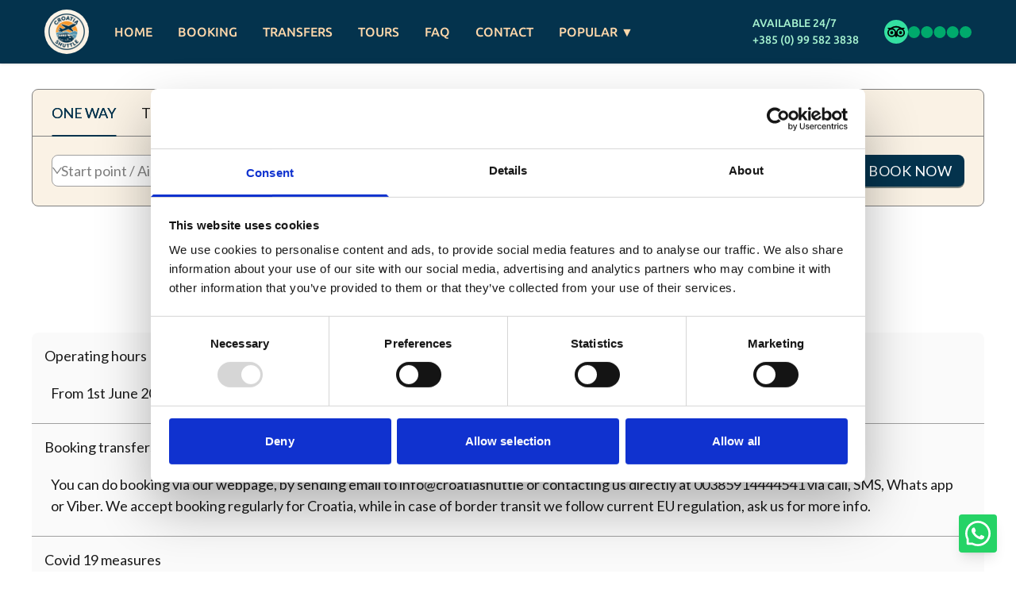

--- FILE ---
content_type: text/html; charset=utf-8
request_url: https://www.croatiashuttle.com/en/covid
body_size: 7451
content:
<!DOCTYPE html><html lang="en"><head><meta charSet="utf-8"/><meta name="viewport" content="width=device-width"/><title>Croatia Shuttle: Covid measures</title><meta property="og:title" content="Croatia Shuttle: Covid measures"/><meta name="description" content="We take all the measures to keep you safe"/><meta name="next-head-count" content="5"/><link rel="icon" href="/images/logo.jpeg"/><script id="Cookiebot" src="https://consent.cookiebot.com/uc.js" data-cbid="870c7ba4-98f2-45b5-acb1-ba6943edf899" type="text/javascript"></script><script>(function(w,d,s,l,i){w[l] = w[l] || [];w[l].push({'gtm.start':
new Date().getTime(),event:'gtm.js'});var f=d.getElementsByTagName(s)[0],
          j=d.createElement(s),dl=l!='dataLayer'?'&l='+l:'';j.async=true;j.src=
          'https://www.googletagmanager.com/gtm.js?id='+i+dl;f.parentNode.insertBefore(j,f);
})(window,document,'script','dataLayer','GTM-WFM94H7');</script><link rel="preload" href="/_next/static/media/4de1fea1a954a5b6-s.p.woff2" as="font" type="font/woff2" crossorigin="anonymous" data-next-font="size-adjust"/><link rel="preload" href="/_next/static/media/6d664cce900333ee-s.p.woff2" as="font" type="font/woff2" crossorigin="anonymous" data-next-font="size-adjust"/><link rel="preload" href="/_next/static/media/f884d4ea94220255-s.p.woff2" as="font" type="font/woff2" crossorigin="anonymous" data-next-font="size-adjust"/><link rel="preload" href="/_next/static/media/e76854c588de135c-s.p.woff2" as="font" type="font/woff2" crossorigin="anonymous" data-next-font="size-adjust"/><link rel="preload" href="/_next/static/css/ad6e5a69578c9244.css" as="style"/><link rel="stylesheet" href="/_next/static/css/ad6e5a69578c9244.css" data-n-g=""/><noscript data-n-css=""></noscript><script defer="" nomodule="" src="/_next/static/chunks/polyfills-c67a75d1b6f99dc8.js"></script><script src="/_next/static/chunks/webpack-6ef43a8d4a395f49.js" defer=""></script><script src="/_next/static/chunks/framework-2c79e2a64abdb08b.js" defer=""></script><script src="/_next/static/chunks/main-52d4fb0786bf3c0b.js" defer=""></script><script src="/_next/static/chunks/pages/_app-c7ad686f757904a5.js" defer=""></script><script src="/_next/static/chunks/15-a4d868dbcf4263e0.js" defer=""></script><script src="/_next/static/chunks/578-7d8acc38f2c1e985.js" defer=""></script><script src="/_next/static/chunks/221-ba3ccfcc521cd7d8.js" defer=""></script><script src="/_next/static/chunks/976-bcdd13833b3e285f.js" defer=""></script><script src="/_next/static/chunks/pages/covid-7a88543398eb7e4e.js" defer=""></script><script src="/_next/static/qW0ZrH2uWU8UdDuOuPWkf/_buildManifest.js" defer=""></script><script src="/_next/static/qW0ZrH2uWU8UdDuOuPWkf/_ssgManifest.js" defer=""></script></head><body><noscript><iframe src="https://www.googletagmanager.com/ns.html?id=GTM-WFM94H7"
          height="0" width="0" style="display:none;visibility:hidden"></iframe></noscript><div id="__next"><div class="flex min-h-screen flex-col justify-between __variable_d25b41 __variable_5423f2 __className_d25b41"><header class="fixed z-[100] w-full select-none bg-primary font-secondary font-medium text-[#606060] text-background shadow md:static"><div class="mx-auto flex h-[80px] max-w-[1200px] flex-wrap justify-between self-start text-[14px] lg:justify-normal lg:text-[16px]"><a class="flex items-center justify-center" href="/"><img alt="Logo image" loading="lazy" width="90" height="61" decoding="async" data-nimg="1" class="box-content h-[56px] w-auto rounded-[100%] object-contain px-[16px]" style="color:transparent" src="/_next/static/media/logo.a5b38841.jpeg"/></a><nav role="navigation" class="flex grow justify-between"><ul class="hidden items-center md:flex "><a class="flex h-full items-center px-[16px] text-orange-200 hover:text-orange-500  " href="/">HOME</a><a class="flex h-full items-center px-[16px] text-orange-200 hover:text-orange-500  " href="/booking">BOOKING</a><a class="flex h-full items-center px-[16px] text-orange-200 hover:text-orange-500  " href="/transfers">TRANSFERS</a><a class="flex h-full items-center px-[16px] text-orange-200 hover:text-orange-500  " href="/tours">TOURS</a><a class="flex h-full items-center px-[16px] text-orange-200 hover:text-orange-500  hidden lg:flex" href="/faq">FAQ</a><a class="flex h-full items-center px-[16px] text-orange-200 hover:text-orange-500  hidden lg:flex" href="/contact">CONTACT</a><div class="relative h-full"><span class="flex h-full cursor-pointer items-center px-4 text-orange-200
                  hover:text-orange-500 ">POPULAR<!-- --> <!-- -->▼</span></div></ul><ul class="hidden items-center xl:flex"><a class="flex h-full items-center px-[16px] !text-sm text-emerald-200 hover:text-emerald-500" target="_blank" href="https://wa.me/+385995823838">AVAILABLE 24/7<br/>+385 (0) 99 582 3838</a><a class="flex h-full items-center px-[16px] !text-sm text-emerald-200 hover:text-emerald-500" target="_blank" href="https://www.tripadvisor.com/Attraction_Review-g295370-d8364001-Reviews-Croatia_Shuttle-Split_Split_Dalmatia_County_Dalmatia.html"><div class="flex items-center gap-[4px] overflow-hidden hover:brightness-75 hover:saturate-150"><img alt="TripAdvisor 5.0 rating" loading="lazy" width="30" height="30" decoding="async" data-nimg="1" style="color:transparent" src="/_next/static/media/logo-light.1d6a9109.svg"/><img alt="TripAdvisor 5.0 rating" loading="lazy" width="80" height="15" decoding="async" data-nimg="1" style="color:transparent" src="/_next/static/media/rating-5.a25cb09c.svg"/></div></a></ul></nav><button type="button" class="flex aspect-square h-[100%] items-center justify-center border-none bg-none text-lg text-orange-200 hover:text-orange-500 xl:hidden "><div class="flex origin-center items-center text-xl transition-all md:text-lg "><span role="img" aria-label="menu" class="anticon anticon-menu"><svg viewBox="64 64 896 896" focusable="false" data-icon="menu" width="1em" height="1em" fill="currentColor" aria-hidden="true"><path d="M904 160H120c-4.4 0-8 3.6-8 8v64c0 4.4 3.6 8 8 8h784c4.4 0 8-3.6 8-8v-64c0-4.4-3.6-8-8-8zm0 624H120c-4.4 0-8 3.6-8 8v64c0 4.4 3.6 8 8 8h784c4.4 0 8-3.6 8-8v-64c0-4.4-3.6-8-8-8zm0-312H120c-4.4 0-8 3.6-8 8v64c0 4.4 3.6 8 8 8h784c4.4 0 8-3.6 8-8v-64c0-4.4-3.6-8-8-8z"></path></svg></span></div></button></div><nav role="navigation" class="mx-auto w-full max-w-[1170px] xl:hidden hidden"><ul class="flex flex-col border-b-[2px] border-secondary pb-[16px]"><a class="flex items-center px-[16px] py-[12px] text-lg text-orange-200 hover:!text-orange-500 md:hidden  " href="/">HOME</a><a class="flex items-center px-[16px] py-[12px] text-lg text-orange-200 hover:!text-orange-500 md:hidden  " href="/booking">BOOKING</a><a class="flex items-center px-[16px] py-[12px] text-lg text-orange-200 hover:!text-orange-500 md:hidden  " href="/transfers">TRANSFERS</a><a class="flex items-center px-[16px] py-[12px] text-lg text-orange-200 hover:!text-orange-500 md:hidden  " href="/tours">TOURS</a><a class="flex items-center px-[16px] py-[12px] text-lg text-orange-200 hover:!text-orange-500 md:hidden  md:!flex lg:hidden" href="/faq">FAQ</a><a class="flex items-center px-[16px] py-[12px] text-lg text-orange-200 hover:!text-orange-500 md:hidden  md:!flex lg:hidden" href="/contact">CONTACT</a><div class="flex flex-col text-orange-200 md:hidden"><div class="flex cursor-pointer px-[16px] py-[12px] text-lg text-orange-200 hover:text-orange-500">POPULAR<!-- --> <!-- -->▼</div></div><div class="mt-[32px] md:hidden"></div><a target="_blank" class="box-content flex h-[30px] items-center px-[16px] py-[12px] text-md text-emerald-200 hover:text-emerald-500" href="https://wa.me/+385995823838">AVAILABLE 24/7<br/>+385 (0) 99 582 3838</a><a target="_blank" class="box-content flex h-[30px] items-center px-[16px] py-[12px] text-md text-emerald-200 hover:text-emerald-500" href="https://www.tripadvisor.com/Attraction_Review-g295370-d8364001-Reviews-Croatia_Shuttle-Split_Split_Dalmatia_County_Dalmatia.html"><div class="flex items-center gap-[4px] overflow-hidden hover:brightness-75 hover:saturate-150"><img alt="TripAdvisor 5.0 rating" loading="lazy" width="30" height="30" decoding="async" data-nimg="1" style="color:transparent" src="/_next/static/media/logo-light.1d6a9109.svg"/><img alt="TripAdvisor 5.0 rating" loading="lazy" width="80" height="15" decoding="async" data-nimg="1" style="color:transparent" src="/_next/static/media/rating-5.a25cb09c.svg"/></div></a></ul></nav></header><div class="relative mt-[80px] overflow-hidden md:mt-[0]"><main class="mx-auto flex w-full max-w-[1200px] grow flex-col"><div class="flex flex-col gap-[32px] px-4 pb-[16px] pt-[32px] md:px-6 xl:px-0"><div class="ant-card ant-card-bordered ant-card-contain-tabs select-none !bg-background w-full css-1fbok71"><div class="ant-card-head"><div class="ant-card-head-wrapper"></div><div class="ant-tabs ant-tabs-top ant-tabs-large ant-card-head-tabs css-1fbok71"><div role="tablist" class="ant-tabs-nav"><div class="ant-tabs-nav-wrap"><div class="ant-tabs-nav-list" style="transform:translate(0px, 0px)"><div data-node-key="ONE_WAY" class="ant-tabs-tab ant-tabs-tab-active"><div role="tab" aria-selected="true" class="ant-tabs-tab-btn" tabindex="0">ONE WAY</div></div><div data-node-key="TWO_WAY" class="ant-tabs-tab"><div role="tab" aria-selected="false" class="ant-tabs-tab-btn" tabindex="0">TWO WAY</div></div><div class="ant-tabs-ink-bar ant-tabs-ink-bar-animated"></div></div></div><div class="ant-tabs-nav-operations ant-tabs-nav-operations-hidden"><button type="button" class="ant-tabs-nav-more" style="visibility:hidden;order:1" tabindex="-1" aria-hidden="true" aria-haspopup="listbox" aria-controls="null-more-popup" id="null-more" aria-expanded="false"><span role="img" aria-label="ellipsis" class="anticon anticon-ellipsis"><svg viewBox="64 64 896 896" focusable="false" data-icon="ellipsis" width="1em" height="1em" fill="currentColor" aria-hidden="true"><path d="M176 511a56 56 0 10112 0 56 56 0 10-112 0zm280 0a56 56 0 10112 0 56 56 0 10-112 0zm280 0a56 56 0 10112 0 56 56 0 10-112 0z"></path></svg></span></button></div></div><div class="ant-tabs-content-holder"><div class="ant-tabs-content ant-tabs-content-top"><div role="tabpanel" tabindex="0" aria-hidden="false" class="ant-tabs-tabpane ant-tabs-tabpane-active"></div></div></div></div></div><div class="ant-card-body"><form autoComplete="off" class="flex gap-[16px] flex-col lg:flex-row"><div class="ant-select ant-select-lg ant-select-outlined flex grow rounded-[8px]  basis-[40%] css-1fbok71 ant-select-single ant-select-show-arrow ant-select-loading ant-select-show-search" name="fromPlace"><div class="ant-select-selector"><span class="ant-select-selection-search"><input type="search" autoComplete="off" class="ant-select-selection-search-input" role="combobox" aria-expanded="false" aria-haspopup="listbox" aria-owns="undefined_list" aria-autocomplete="list" aria-controls="undefined_list" value=""/></span><span class="ant-select-selection-placeholder">Start point / Airport</span></div><span class="ant-select-arrow ant-select-arrow-loading" style="user-select:none;-webkit-user-select:none" unselectable="on" aria-hidden="true"><span role="img" aria-label="loading" class="anticon anticon-loading anticon-spin"><svg viewBox="0 0 1024 1024" focusable="false" data-icon="loading" width="1em" height="1em" fill="currentColor" aria-hidden="true"><path d="M988 548c-19.9 0-36-16.1-36-36 0-59.4-11.6-117-34.6-171.3a440.45 440.45 0 00-94.3-139.9 437.71 437.71 0 00-139.9-94.3C629 83.6 571.4 72 512 72c-19.9 0-36-16.1-36-36s16.1-36 36-36c69.1 0 136.2 13.5 199.3 40.3C772.3 66 827 103 874 150c47 47 83.9 101.8 109.7 162.7 26.7 63.1 40.2 130.2 40.2 199.3.1 19.9-16 36-35.9 36z"></path></svg></span></span></div><button title="Swap" type="button" class="ant-btn css-1fbok71 ant-btn-default ant-btn-lg ant-btn-icon-only !shrink-0 rotate-90 self-center lg:rotate-0"><span class="ant-btn-icon"><span role="img" aria-label="swap" class="anticon anticon-swap"><svg viewBox="64 64 896 896" focusable="false" data-icon="swap" width="1em" height="1em" fill="currentColor" aria-hidden="true"><path d="M847.9 592H152c-4.4 0-8 3.6-8 8v60c0 4.4 3.6 8 8 8h605.2L612.9 851c-4.1 5.2-.4 13 6.3 13h72.5c4.9 0 9.5-2.2 12.6-6.1l168.8-214.1c16.5-21 1.6-51.8-25.2-51.8zM872 356H266.8l144.3-183c4.1-5.2.4-13-6.3-13h-72.5c-4.9 0-9.5 2.2-12.6 6.1L150.9 380.2c-16.5 21-1.6 51.8 25.1 51.8h696c4.4 0 8-3.6 8-8v-60c0-4.4-3.6-8-8-8z"></path></svg></span></span></button><div class="ant-select ant-select-lg ant-select-outlined flex grow rounded-[8px]  basis-[40%] css-1fbok71 ant-select-single ant-select-show-arrow ant-select-loading ant-select-show-search" name="toPlace"><div class="ant-select-selector"><span class="ant-select-selection-search"><input type="search" autoComplete="off" class="ant-select-selection-search-input" role="combobox" aria-expanded="false" aria-haspopup="listbox" aria-owns="undefined_list" aria-autocomplete="list" aria-controls="undefined_list" value=""/></span><span class="ant-select-selection-placeholder">End point / Airport</span></div><span class="ant-select-arrow ant-select-arrow-loading" style="user-select:none;-webkit-user-select:none" unselectable="on" aria-hidden="true"><span role="img" aria-label="loading" class="anticon anticon-loading anticon-spin"><svg viewBox="0 0 1024 1024" focusable="false" data-icon="loading" width="1em" height="1em" fill="currentColor" aria-hidden="true"><path d="M988 548c-19.9 0-36-16.1-36-36 0-59.4-11.6-117-34.6-171.3a440.45 440.45 0 00-94.3-139.9 437.71 437.71 0 00-139.9-94.3C629 83.6 571.4 72 512 72c-19.9 0-36-16.1-36-36s16.1-36 36-36c69.1 0 136.2 13.5 199.3 40.3C772.3 66 827 103 874 150c47 47 83.9 101.8 109.7 162.7 26.7 63.1 40.2 130.2 40.2 199.3.1 19.9-16 36-35.9 36z"></path></svg></span></span></div><div class="ant-picker ant-picker-large ant-picker-outlined css-1fbok71 &quot;basis-[20%]&quot; 
                
                "><div class="ant-picker-input"><input aria-invalid="false" autoComplete="off" name="startDate" size="12" placeholder="Start date" value=""/><span class="ant-picker-suffix"><span role="img" aria-label="calendar" class="anticon anticon-calendar"><svg viewBox="64 64 896 896" focusable="false" data-icon="calendar" width="1em" height="1em" fill="currentColor" aria-hidden="true"><path d="M880 184H712v-64c0-4.4-3.6-8-8-8h-56c-4.4 0-8 3.6-8 8v64H384v-64c0-4.4-3.6-8-8-8h-56c-4.4 0-8 3.6-8 8v64H144c-17.7 0-32 14.3-32 32v664c0 17.7 14.3 32 32 32h736c17.7 0 32-14.3 32-32V216c0-17.7-14.3-32-32-32zm-40 656H184V460h656v380zM184 392V256h128v48c0 4.4 3.6 8 8 8h56c4.4 0 8-3.6 8-8v-48h256v48c0 4.4 3.6 8 8 8h56c4.4 0 8-3.6 8-8v-48h128v136H184z"></path></svg></span></span></div></div><div class="ant-picker ant-picker-large ant-picker-outlined css-1fbok71 &quot;basis-[20%]&quot; 
                
                " style="display:none"><div class="ant-picker-input"><input aria-invalid="false" autoComplete="off" name="returnDate" size="12" placeholder="Return date" value=""/><span class="ant-picker-suffix"><span role="img" aria-label="calendar" class="anticon anticon-calendar"><svg viewBox="64 64 896 896" focusable="false" data-icon="calendar" width="1em" height="1em" fill="currentColor" aria-hidden="true"><path d="M880 184H712v-64c0-4.4-3.6-8-8-8h-56c-4.4 0-8 3.6-8 8v64H384v-64c0-4.4-3.6-8-8-8h-56c-4.4 0-8 3.6-8 8v64H144c-17.7 0-32 14.3-32 32v664c0 17.7 14.3 32 32 32h736c17.7 0 32-14.3 32-32V216c0-17.7-14.3-32-32-32zm-40 656H184V460h656v380zM184 392V256h128v48c0 4.4 3.6 8 8 8h56c4.4 0 8-3.6 8-8v-48h256v48c0 4.4 3.6 8 8 8h56c4.4 0 8-3.6 8-8v-48h128v136H184z"></path></svg></span></span></div></div><button type="submit" class="ant-btn css-1fbok71 ant-btn-primary ant-btn-lg tracking-wide" style="display:flex;flex-grow:0;flex-shrink:1"><span>BOOK NOW</span></button></form></div></div><div class="pb-[128px]"><h1 class="ant-typography text-center !text-primary css-1fbok71">Safety is our top priority</h1><span class="ant-typography mb-[64px] block text-center css-1fbok71">We take all measures to keep our passengers safe</span><div class="ant-collapse ant-collapse-icon-position-start ant-collapse-borderless ant-collapse-large css-1fbok71"><div class="ant-collapse-item ant-collapse-item-active ant-collapse-no-arrow"><div class="ant-collapse-header" aria-expanded="true" aria-disabled="false" role="button" tabindex="0"><span class="ant-collapse-header-text">Operating hours</span></div><div class="ant-collapse-content ant-collapse-content-active"><div class="ant-collapse-content-box"><p class="htmlParseContainer leading-[1.5]">From 1st June 2020 we are operating normally, which means 24/7 service every day including Sunday.</p></div></div></div><div class="ant-collapse-item ant-collapse-item-active ant-collapse-no-arrow"><div class="ant-collapse-header" aria-expanded="true" aria-disabled="false" role="button" tabindex="0"><span class="ant-collapse-header-text">Booking transfers and tours</span></div><div class="ant-collapse-content ant-collapse-content-active"><div class="ant-collapse-content-box"><p class="htmlParseContainer leading-[1.5]">You can do booking via our webpage, by sending email to info@croatiashuttle or contacting us directly at 00385914444541 via call, SMS, Whats app or Viber. We accept booking regularly for Croatia, while in case of border transit we follow current EU regulation, ask us for more info.</p></div></div></div><div class="ant-collapse-item ant-collapse-item-active ant-collapse-no-arrow"><div class="ant-collapse-header" aria-expanded="true" aria-disabled="false" role="button" tabindex="0"><span class="ant-collapse-header-text">Covid 19 measures</span></div><div class="ant-collapse-content ant-collapse-content-active"><div class="ant-collapse-content-box"><p class="htmlParseContainer leading-[1.5]">Due to ongoing situation, precautionary measures have been implemented:<br/><ul><li>Drivers will sanitize their hands regularly. They will use an alcohol-based hand sanitiser during working hours.</li><li>Hand sanitiser will be made available to the passengers.</li><li>All drivers will wear a mask. Masks are compulsory for all customers over the age of 5 too.</li><li>Drivers will disinfect the vehicle in between every service by wiping down door handles, seatbelts, armrests, window buttons and other areas with antiseptic wipes.</li><li>Open windows is the preferred option but if you wish the aircon to be switched on, it will be set to bring clear air into the vehicle, not on the re-cycle mode.</li><li>Drivers will ask if you need assistance with luggage. If this is the case drivers will wear gloves and sanitise their hands afterwards.</li><li>Shaking hands and other forms of physical contact will be avoided, thank you for understanding.</li><ul></p></div></div></div><div class="ant-collapse-item ant-collapse-item-active ant-collapse-no-arrow"><div class="ant-collapse-header" aria-expanded="true" aria-disabled="false" role="button" tabindex="0"><span class="ant-collapse-header-text">Cancellation policy</span></div><div class="ant-collapse-content ant-collapse-content-active"><div class="ant-collapse-content-box"><p class="htmlParseContainer leading-[1.5]">Due to ongoing situation, all transfers and tours can be cancelled without any penalties up to 12h before the scheduled transfer/tour start. In case your flight is delayed or postponed, there is no extra fee.</p></div></div></div><div class="ant-collapse-item ant-collapse-item-active ant-collapse-no-arrow"><div class="ant-collapse-header" aria-expanded="true" aria-disabled="false" role="button" tabindex="0"><span class="ant-collapse-header-text">More info</span></div><div class="ant-collapse-content ant-collapse-content-active"><div class="ant-collapse-content-box"><p class="htmlParseContainer leading-[1.5]">If you need more assistance or you have questions not covered with our measures, please contact us directly:<br/><ul><li>info@croatiashuttle.com</li><li>00385914444541 (call, SMS, Whats app or Viber)</li></ul></p></div></div></div></div></div></div></main></div><div class="flex w-[100%] select-none flex-wrap items-center justify-center gap-[16px] px-[16px] py-[64px]"><img src="/images/paypal.jpg" draggable="false" class="max-h-[80px]"/><img src="/images/credit_cards.png" draggable="false" class="max-h-[80px]"/></div><footer class="relative flex select-none flex-col gap-[32px] bg-primary pt-[64px] text-[#e8edfa]"><img src="/images/footer_bg.png" draggable="false" class="absolute left-[0] top-[0] z-[0] hidden h-[100%] w-[100%] object-cover opacity-[0.35] md:block"/><div class="z-[1] mx-auto flex w-full max-w-[1170px] flex-col justify-between gap-[64px] px-[16px] md:mx-auto xl:flex-row"><div class="flex flex-col"><a class="text-2xl hover:text-secondary" draggable="false" href="/">Croatia Shuttle</a><div>Where the journey begins</div></div><div class="flex flex-grow flex-col justify-between gap-[32px] md:flex-row"><div class="flex flex-grow basis-1 flex-col gap-[8px] border-t-[3px] border-tertiary pt-[16px]"><h3>ABOUT</h3><a draggable="false" class="text-sm leading-normal hover:text-secondary" href="/">Our team</a><a draggable="false" class="text-sm leading-normal hover:text-secondary" href="/">Company</a></div><div class="flex flex-grow basis-1 flex-col gap-[8px] border-t-[3px] border-tertiary pt-[16px]"><h3>FAQ</h3><a draggable="false" class="text-sm leading-normal hover:text-secondary" href="/covid">Covid info</a><a draggable="false" class="text-sm leading-normal hover:text-secondary" href="/legal/terms-and-conditions">Terms and Conditions</a><a draggable="false" class="text-sm leading-normal hover:text-secondary" href="/legal/privacy-policy">Privacy Policy</a></div><div class="flex flex-grow basis-1 flex-col gap-[8px] border-t-[3px] border-tertiary pt-[16px]"><h3>TOURS</h3><a draggable="false" class="text-sm leading-normal hover:text-secondary" href="/split-zagreb-via-plitvice-lakes-krka-national-park-tour">Split - Plitvice - Krka</a><a draggable="false" class="text-sm leading-normal hover:text-secondary" href="/private-tour-split-dubrovnik-via-mostar-sarajevo-excursion">Split - Mostart - Sarajevo - Dubrovnik</a><a draggable="false" class="text-sm leading-normal hover:text-secondary" href="/private-tour-zadar-sibenik-excursion-from-split">Zadar - Šibenik</a><a draggable="false" class="text-sm leading-normal hover:text-secondary" href="/private-tour-trogir-sibenik-excursion-from-split">Trogir - Šibenik</a><a draggable="false" class="text-sm leading-normal hover:text-secondary" href="/private-tour-mostar-sarajevo-excursion-from-split">Mostar and Sarajevo</a></div><div class="flex flex-grow basis-1 flex-col gap-[8px] border-t-[3px] border-tertiary pt-[16px]"><h3>GET IN TOUCH</h3><a draggable="false" class="text-sm leading-normal hover:text-secondary" href="/contact">Contact us</a><a draggable="false" class="text-sm leading-normal hover:text-secondary" href="/">+385 99 582 3838</a><a draggable="false" class="text-sm leading-normal hover:text-secondary" href="/">info@croatiashuttle.com</a></div></div></div><div class="p-[16px] pb-[64px] text-sm text-[#e8edfa] backdrop-brightness-75"><div class="mx-auto flex w-full max-w-[1170px] flex-col justify-between gap-[16px] md:flex-row"><div>© <!-- -->2025<!-- -->. CroatiaShuttle.com All Rights Reserved.</div><a href="https://www.facebook.com/CroatiaShuttle" class="hover:text-secondary">Facebook</a></div></div></footer><a target="_blank" class="fixed bottom-[24px] right-[24px] z-[9] shadow-lg hover:brightness-90" href="https://wa.me/385995823838"><span role="img" aria-label="whats-app" class="anticon anticon-whats-app rounded-[4px] bg-[#25D366] p-[8px] text-[32px] text-white"><svg viewBox="64 64 896 896" focusable="false" data-icon="whats-app" width="1em" height="1em" fill="currentColor" aria-hidden="true"><defs><style></style></defs><path d="M713.5 599.9c-10.9-5.6-65.2-32.2-75.3-35.8-10.1-3.8-17.5-5.6-24.8 5.6-7.4 11.1-28.4 35.8-35 43.3-6.4 7.4-12.9 8.3-23.8 2.8-64.8-32.4-107.3-57.8-150-131.1-11.3-19.5 11.3-18.1 32.4-60.2 3.6-7.4 1.8-13.7-1-19.3-2.8-5.6-24.8-59.8-34-81.9-8.9-21.5-18.1-18.5-24.8-18.9-6.4-.4-13.7-.4-21.1-.4-7.4 0-19.3 2.8-29.4 13.7-10.1 11.1-38.6 37.8-38.6 92s39.5 106.7 44.9 114.1c5.6 7.4 77.7 118.6 188.4 166.5 70 30.2 97.4 32.8 132.4 27.6 21.3-3.2 65.2-26.6 74.3-52.5 9.1-25.8 9.1-47.9 6.4-52.5-2.7-4.9-10.1-7.7-21-13z"></path><path d="M925.2 338.4c-22.6-53.7-55-101.9-96.3-143.3a444.35 444.35 0 00-143.3-96.3C630.6 75.7 572.2 64 512 64h-2c-60.6.3-119.3 12.3-174.5 35.9a445.35 445.35 0 00-142 96.5c-40.9 41.3-73 89.3-95.2 142.8-23 55.4-34.6 114.3-34.3 174.9A449.4 449.4 0 00112 714v152a46 46 0 0046 46h152.1A449.4 449.4 0 00510 960h2.1c59.9 0 118-11.6 172.7-34.3a444.48 444.48 0 00142.8-95.2c41.3-40.9 73.8-88.7 96.5-142 23.6-55.2 35.6-113.9 35.9-174.5.3-60.9-11.5-120-34.8-175.6zm-151.1 438C704 845.8 611 884 512 884h-1.7c-60.3-.3-120.2-15.3-173.1-43.5l-8.4-4.5H188V695.2l-4.5-8.4C155.3 633.9 140.3 574 140 513.7c-.4-99.7 37.7-193.3 107.6-263.8 69.8-70.5 163.1-109.5 262.8-109.9h1.7c50 0 98.5 9.7 144.2 28.9 44.6 18.7 84.6 45.6 119 80 34.3 34.3 61.3 74.4 80 119 19.4 46.2 29.1 95.2 28.9 145.8-.6 99.6-39.7 192.9-110.1 262.7z"></path></svg></span></a></div></div><script id="__NEXT_DATA__" type="application/json">{"props":{"pageProps":{"_nextI18Next":{"initialI18nStore":{"en":{"covid_page":{"title":"Safety is our top priority","caption":"We take all measures to keep our passengers safe","items":[{"q":"Operating hours","a":"From 1st June 2020 we are operating normally, which means 24/7 service every day including Sunday."},{"q":"Booking transfers and tours","a":"You can do booking via our webpage, by sending email to info@croatiashuttle or contacting us directly at 00385914444541 via call, SMS, Whats app or Viber. We accept booking regularly for Croatia, while in case of border transit we follow current EU regulation, ask us for more info."},{"q":"Covid 19 measures","a":"Due to ongoing situation, precautionary measures have been implemented:\u003cbr/\u003e\u003cul\u003e\u003cli\u003eDrivers will sanitize their hands regularly. They will use an alcohol-based hand sanitiser during working hours.\u003c/li\u003e\u003cli\u003eHand sanitiser will be made available to the passengers.\u003c/li\u003e\u003cli\u003eAll drivers will wear a mask. Masks are compulsory for all customers over the age of 5 too.\u003c/li\u003e\u003cli\u003eDrivers will disinfect the vehicle in between every service by wiping down door handles, seatbelts, armrests, window buttons and other areas with antiseptic wipes.\u003c/li\u003e\u003cli\u003eOpen windows is the preferred option but if you wish the aircon to be switched on, it will be set to bring clear air into the vehicle, not on the re-cycle mode.\u003c/li\u003e\u003cli\u003eDrivers will ask if you need assistance with luggage. If this is the case drivers will wear gloves and sanitise their hands afterwards.\u003c/li\u003e\u003cli\u003eShaking hands and other forms of physical contact will be avoided, thank you for understanding.\u003c/li\u003e\u003cul\u003e"},{"q":"Cancellation policy","a":"Due to ongoing situation, all transfers and tours can be cancelled without any penalties up to 12h before the scheduled transfer/tour start. In case your flight is delayed or postponed, there is no extra fee."},{"q":"More info","a":"If you need more assistance or you have questions not covered with our measures, please contact us directly:\u003cbr/\u003e\u003cul\u003e\u003cli\u003einfo@croatiashuttle.com\u003c/li\u003e\u003cli\u003e00385914444541 (call, SMS, Whats app or Viber)\u003c/li\u003e\u003c/ul\u003e"}]},"common":{"header":{"home":"HOME","booking":"BOOKING","tours":"TOURS","transfers":"TRANSFERS","faq":"FAQ","contact":"CONTACT","phone":"AVAILABLE 24/7","popular":"POPULAR"},"transfer_form":{"one_way":"ONE WAY","two_way":"TWO WAY","from_place_placeholder":"Start point / Airport","destination_place_placeholder":"End point / Airport","start_date_placeholder":"Start date","return_date_placeholder":"Return date","submit_button":"BOOK NOW"},"transfer_card":{"title_from":"From \u003c1\u003e{fromPlace}\u003c/1\u003e","title_from_to":"From \u003c1\u003e{fromPlace}\u003c/1\u003e to \u003c3\u003e{toPlace}\u003c/3\u003e","read_more":"Read more","cta":"Book now"},"errors":{"internet_connection":"Please check your internet connection","server":"An error occured on the server","unknown":"Unknown error occured"},"footer":{"about":"ABOUT","our_team":"Our team","company":"Company","faq":"FAQ","covid_info":"Covid info","terms":"Terms and Conditions","privacy":"Privacy Policy","tours":"TOURS","get_in_touch":"GET IN TOUCH","contact":"Contact us"},"constants":{"no":"No","yes":"Yes"}}}},"initialLocale":"en","ns":["covid_page","common"],"userConfig":{"i18n":{"defaultLocale":"en","locales":["en"]},"fallbackNS":"common","default":{"i18n":{"defaultLocale":"en","locales":["en"]},"fallbackNS":"common"}}}},"__N_SSG":true},"page":"/covid","query":{},"buildId":"qW0ZrH2uWU8UdDuOuPWkf","isFallback":false,"gsp":true,"locale":"en","locales":["en"],"defaultLocale":"en","scriptLoader":[]}</script></body></html>

--- FILE ---
content_type: text/css
request_url: https://www.croatiashuttle.com/_next/static/css/ad6e5a69578c9244.css
body_size: 6457
content:
@font-face{font-family:__Lato_d25b41;font-style:normal;font-weight:400;font-display:swap;src:url(/_next/static/media/f1df658da56627d0-s.woff2) format("woff2");unicode-range:U+0100-02ba,U+02bd-02c5,U+02c7-02cc,U+02ce-02d7,U+02dd-02ff,U+0304,U+0308,U+0329,U+1d00-1dbf,U+1e00-1e9f,U+1ef2-1eff,U+2020,U+20a0-20ab,U+20ad-20c0,U+2113,U+2c60-2c7f,U+a720-a7ff}@font-face{font-family:__Lato_d25b41;font-style:normal;font-weight:400;font-display:swap;src:url(/_next/static/media/4de1fea1a954a5b6-s.p.woff2) format("woff2");unicode-range:U+00??,U+0131,U+0152-0153,U+02bb-02bc,U+02c6,U+02da,U+02dc,U+0304,U+0308,U+0329,U+2000-206f,U+20ac,U+2122,U+2191,U+2193,U+2212,U+2215,U+feff,U+fffd}@font-face{font-family:__Lato_d25b41;font-style:normal;font-weight:700;font-display:swap;src:url(/_next/static/media/162938472036e0a8-s.woff2) format("woff2");unicode-range:U+0100-02ba,U+02bd-02c5,U+02c7-02cc,U+02ce-02d7,U+02dd-02ff,U+0304,U+0308,U+0329,U+1d00-1dbf,U+1e00-1e9f,U+1ef2-1eff,U+2020,U+20a0-20ab,U+20ad-20c0,U+2113,U+2c60-2c7f,U+a720-a7ff}@font-face{font-family:__Lato_d25b41;font-style:normal;font-weight:700;font-display:swap;src:url(/_next/static/media/6d664cce900333ee-s.p.woff2) format("woff2");unicode-range:U+00??,U+0131,U+0152-0153,U+02bb-02bc,U+02c6,U+02da,U+02dc,U+0304,U+0308,U+0329,U+2000-206f,U+20ac,U+2122,U+2191,U+2193,U+2212,U+2215,U+feff,U+fffd}@font-face{font-family:__Lato_Fallback_d25b41;src:local("Arial");ascent-override:101.32%;descent-override:21.87%;line-gap-override:0.00%;size-adjust:97.42%}.__className_d25b41{font-family:__Lato_d25b41,__Lato_Fallback_d25b41;font-style:normal}.__variable_d25b41{--font-lato:"__Lato_d25b41","__Lato_Fallback_d25b41"}@font-face{font-family:__Ubuntu_5423f2;font-style:normal;font-weight:400;font-display:swap;src:url(/_next/static/media/cb6f448281d0c282-s.woff2) format("woff2");unicode-range:U+0460-052f,U+1c80-1c8a,U+20b4,U+2de0-2dff,U+a640-a69f,U+fe2e-fe2f}@font-face{font-family:__Ubuntu_5423f2;font-style:normal;font-weight:400;font-display:swap;src:url(/_next/static/media/0cf580864ae59341-s.woff2) format("woff2");unicode-range:U+0301,U+0400-045f,U+0490-0491,U+04b0-04b1,U+2116}@font-face{font-family:__Ubuntu_5423f2;font-style:normal;font-weight:400;font-display:swap;src:url(/_next/static/media/fb3d4f9492d39101-s.woff2) format("woff2");unicode-range:U+1f??}@font-face{font-family:__Ubuntu_5423f2;font-style:normal;font-weight:400;font-display:swap;src:url(/_next/static/media/b3e13a4ac57b538e-s.woff2) format("woff2");unicode-range:U+0370-0377,U+037a-037f,U+0384-038a,U+038c,U+038e-03a1,U+03a3-03ff}@font-face{font-family:__Ubuntu_5423f2;font-style:normal;font-weight:400;font-display:swap;src:url(/_next/static/media/8bb90efd1b2442e0-s.woff2) format("woff2");unicode-range:U+0100-02ba,U+02bd-02c5,U+02c7-02cc,U+02ce-02d7,U+02dd-02ff,U+0304,U+0308,U+0329,U+1d00-1dbf,U+1e00-1e9f,U+1ef2-1eff,U+2020,U+20a0-20ab,U+20ad-20c0,U+2113,U+2c60-2c7f,U+a720-a7ff}@font-face{font-family:__Ubuntu_5423f2;font-style:normal;font-weight:400;font-display:swap;src:url(/_next/static/media/f884d4ea94220255-s.p.woff2) format("woff2");unicode-range:U+00??,U+0131,U+0152-0153,U+02bb-02bc,U+02c6,U+02da,U+02dc,U+0304,U+0308,U+0329,U+2000-206f,U+20ac,U+2122,U+2191,U+2193,U+2212,U+2215,U+feff,U+fffd}@font-face{font-family:__Ubuntu_5423f2;font-style:normal;font-weight:500;font-display:swap;src:url(/_next/static/media/f98b5748eac51d35-s.woff2) format("woff2");unicode-range:U+0460-052f,U+1c80-1c8a,U+20b4,U+2de0-2dff,U+a640-a69f,U+fe2e-fe2f}@font-face{font-family:__Ubuntu_5423f2;font-style:normal;font-weight:500;font-display:swap;src:url(/_next/static/media/f9e3f1f7478b5cbf-s.woff2) format("woff2");unicode-range:U+0301,U+0400-045f,U+0490-0491,U+04b0-04b1,U+2116}@font-face{font-family:__Ubuntu_5423f2;font-style:normal;font-weight:500;font-display:swap;src:url(/_next/static/media/2ffff5335cee8907-s.woff2) format("woff2");unicode-range:U+1f??}@font-face{font-family:__Ubuntu_5423f2;font-style:normal;font-weight:500;font-display:swap;src:url(/_next/static/media/cfcbe5037985cfe8-s.woff2) format("woff2");unicode-range:U+0370-0377,U+037a-037f,U+0384-038a,U+038c,U+038e-03a1,U+03a3-03ff}@font-face{font-family:__Ubuntu_5423f2;font-style:normal;font-weight:500;font-display:swap;src:url(/_next/static/media/7eba5a0cf69ea5af-s.woff2) format("woff2");unicode-range:U+0100-02ba,U+02bd-02c5,U+02c7-02cc,U+02ce-02d7,U+02dd-02ff,U+0304,U+0308,U+0329,U+1d00-1dbf,U+1e00-1e9f,U+1ef2-1eff,U+2020,U+20a0-20ab,U+20ad-20c0,U+2113,U+2c60-2c7f,U+a720-a7ff}@font-face{font-family:__Ubuntu_5423f2;font-style:normal;font-weight:500;font-display:swap;src:url(/_next/static/media/e76854c588de135c-s.p.woff2) format("woff2");unicode-range:U+00??,U+0131,U+0152-0153,U+02bb-02bc,U+02c6,U+02da,U+02dc,U+0304,U+0308,U+0329,U+2000-206f,U+20ac,U+2122,U+2191,U+2193,U+2212,U+2215,U+feff,U+fffd}@font-face{font-family:__Ubuntu_Fallback_5423f2;src:local("Arial");ascent-override:90.81%;descent-override:18.42%;line-gap-override:2.73%;size-adjust:102.63%}.__className_5423f2{font-family:__Ubuntu_5423f2,__Ubuntu_Fallback_5423f2;font-style:normal}.__variable_5423f2{--font-ubuntu:"__Ubuntu_5423f2","__Ubuntu_Fallback_5423f2"}*,:after,:before{--tw-border-spacing-x:0;--tw-border-spacing-y:0;--tw-translate-x:0;--tw-translate-y:0;--tw-rotate:0;--tw-skew-x:0;--tw-skew-y:0;--tw-scale-x:1;--tw-scale-y:1;--tw-pan-x: ;--tw-pan-y: ;--tw-pinch-zoom: ;--tw-scroll-snap-strictness:proximity;--tw-gradient-from-position: ;--tw-gradient-via-position: ;--tw-gradient-to-position: ;--tw-ordinal: ;--tw-slashed-zero: ;--tw-numeric-figure: ;--tw-numeric-spacing: ;--tw-numeric-fraction: ;--tw-ring-inset: ;--tw-ring-offset-width:0px;--tw-ring-offset-color:#fff;--tw-ring-color:rgba(59,130,246,.5);--tw-ring-offset-shadow:0 0 #0000;--tw-ring-shadow:0 0 #0000;--tw-shadow:0 0 #0000;--tw-shadow-colored:0 0 #0000;--tw-blur: ;--tw-brightness: ;--tw-contrast: ;--tw-grayscale: ;--tw-hue-rotate: ;--tw-invert: ;--tw-saturate: ;--tw-sepia: ;--tw-drop-shadow: ;--tw-backdrop-blur: ;--tw-backdrop-brightness: ;--tw-backdrop-contrast: ;--tw-backdrop-grayscale: ;--tw-backdrop-hue-rotate: ;--tw-backdrop-invert: ;--tw-backdrop-opacity: ;--tw-backdrop-saturate: ;--tw-backdrop-sepia: ;--tw-contain-size: ;--tw-contain-layout: ;--tw-contain-paint: ;--tw-contain-style: }::backdrop{--tw-border-spacing-x:0;--tw-border-spacing-y:0;--tw-translate-x:0;--tw-translate-y:0;--tw-rotate:0;--tw-skew-x:0;--tw-skew-y:0;--tw-scale-x:1;--tw-scale-y:1;--tw-pan-x: ;--tw-pan-y: ;--tw-pinch-zoom: ;--tw-scroll-snap-strictness:proximity;--tw-gradient-from-position: ;--tw-gradient-via-position: ;--tw-gradient-to-position: ;--tw-ordinal: ;--tw-slashed-zero: ;--tw-numeric-figure: ;--tw-numeric-spacing: ;--tw-numeric-fraction: ;--tw-ring-inset: ;--tw-ring-offset-width:0px;--tw-ring-offset-color:#fff;--tw-ring-color:rgba(59,130,246,.5);--tw-ring-offset-shadow:0 0 #0000;--tw-ring-shadow:0 0 #0000;--tw-shadow:0 0 #0000;--tw-shadow-colored:0 0 #0000;--tw-blur: ;--tw-brightness: ;--tw-contrast: ;--tw-grayscale: ;--tw-hue-rotate: ;--tw-invert: ;--tw-saturate: ;--tw-sepia: ;--tw-drop-shadow: ;--tw-backdrop-blur: ;--tw-backdrop-brightness: ;--tw-backdrop-contrast: ;--tw-backdrop-grayscale: ;--tw-backdrop-hue-rotate: ;--tw-backdrop-invert: ;--tw-backdrop-opacity: ;--tw-backdrop-saturate: ;--tw-backdrop-sepia: ;--tw-contain-size: ;--tw-contain-layout: ;--tw-contain-paint: ;--tw-contain-style: }/*
! tailwindcss v3.4.17 | MIT License | https://tailwindcss.com
*/*,:after,:before{box-sizing:border-box;border:0 solid #e5e7eb}:after,:before{--tw-content:""}:host,html{line-height:1.5;-webkit-text-size-adjust:100%;-moz-tab-size:4;-o-tab-size:4;tab-size:4;font-family:ui-sans-serif,system-ui,sans-serif,Apple Color Emoji,Segoe UI Emoji,Segoe UI Symbol,Noto Color Emoji;font-feature-settings:normal;font-variation-settings:normal;-webkit-tap-highlight-color:transparent}body{margin:0;line-height:inherit}hr{height:0;color:inherit;border-top-width:1px}abbr:where([title]){-webkit-text-decoration:underline dotted;text-decoration:underline dotted}h1,h2,h3,h4,h5,h6{font-size:inherit;font-weight:inherit}a{color:inherit;text-decoration:inherit}b,strong{font-weight:bolder}code,kbd,pre,samp{font-family:ui-monospace,SFMono-Regular,Menlo,Monaco,Consolas,Liberation Mono,Courier New,monospace;font-feature-settings:normal;font-variation-settings:normal;font-size:1em}small{font-size:80%}sub,sup{font-size:75%;line-height:0;position:relative;vertical-align:baseline}sub{bottom:-.25em}sup{top:-.5em}table{text-indent:0;border-color:inherit;border-collapse:collapse}button,input,optgroup,select,textarea{font-family:inherit;font-feature-settings:inherit;font-variation-settings:inherit;font-size:100%;font-weight:inherit;line-height:inherit;letter-spacing:inherit;color:inherit;margin:0;padding:0}button,select{text-transform:none}button,input:where([type=button]),input:where([type=reset]),input:where([type=submit]){-webkit-appearance:button;background-color:transparent;background-image:none}:-moz-focusring{outline:auto}:-moz-ui-invalid{box-shadow:none}progress{vertical-align:baseline}::-webkit-inner-spin-button,::-webkit-outer-spin-button{height:auto}[type=search]{-webkit-appearance:textfield;outline-offset:-2px}::-webkit-search-decoration{-webkit-appearance:none}::-webkit-file-upload-button{-webkit-appearance:button;font:inherit}summary{display:list-item}blockquote,dd,dl,figure,h1,h2,h3,h4,h5,h6,hr,p,pre{margin:0}fieldset{margin:0}fieldset,legend{padding:0}menu,ol,ul{list-style:none;margin:0;padding:0}dialog{padding:0}textarea{resize:vertical}input::-moz-placeholder,textarea::-moz-placeholder{opacity:1;color:#9ca3af}input::placeholder,textarea::placeholder{opacity:1;color:#9ca3af}[role=button],button{cursor:pointer}:disabled{cursor:default}audio,canvas,embed,iframe,img,object,svg,video{display:block;vertical-align:middle}img,video{max-width:100%;height:auto}[hidden]:where(:not([hidden=until-found])){display:none}.htmlParseContainer ul{margin-top:1em;margin-bottom:1em;list-style-type:disc}.htmlParseContainer ol,.htmlParseContainer ul{display:flex;flex-direction:column;gap:.5em;padding-left:3em}.htmlParseContainer ol{list-style-type:decimal;padding-bottom:1em}.htmlParseContainer p{margin:1em 0}.htmlParseContainer a{color:#006bd6}:root{--color-canvas-default:#fff;--color-canvas-subtle:#f6f8fa;--color-border-default:#d0d7de;--color-border-muted:#d8dee4}.htmlParseContainer table{border-spacing:0;border-collapse:collapse;display:block;margin-top:0;margin-bottom:16px;width:-moz-max-content;width:max-content;max-width:100%;overflow:auto}.htmlParseContainer tr{background-color:var(--color-canvas-default);border-top:1px solid var(--color-border-muted)}.htmlParseContainer tr:nth-child(2n){background-color:var(--color-canvas-subtle)}.htmlParseContainer td,.htmlParseContainer th{padding:6px 13px;border:1px solid var(--color-border-default)}.htmlParseContainer th{font-weight:600}.htmlParseContainer table img{background-color:transparent}.visible{visibility:visible}.invisible{visibility:hidden}.collapse{visibility:collapse}.static{position:static}.fixed{position:fixed}.absolute{position:absolute}.relative{position:relative}.bottom-\[24px\]{bottom:24px}.left-0,.left-\[0\]{left:0}.left-\[50\%\]{left:50%}.left-\[calc\(0px-\(100vw-100\%\)\/2\)\]{left:calc(0px - (100vw - 100%) / 2)}.right-0{right:0}.right-\[-32px\]{right:-32px}.right-\[24px\]{right:24px}.top-20{top:5rem}.top-\[-67\.5px\]{top:-67.5px}.top-\[-88px\]{top:-88px}.top-\[0\]{top:0}.top-\[68px\]{top:68px}.z-10{z-index:10}.z-\[-1\]{z-index:-1}.z-\[0\]{z-index:0}.z-\[100\]{z-index:100}.z-\[1\]{z-index:1}.z-\[9\]{z-index:9}.col-span-1{grid-column:span 1/span 1}.col-span-2{grid-column:span 2/span 2}.col-start-1{grid-column-start:1}.\!m-\[32px\]{margin:32px!important}.\!mx-auto{margin-left:auto!important;margin-right:auto!important}.\!my-\[16px\]{margin-top:16px!important;margin-bottom:16px!important}.mx-1{margin-left:.25rem;margin-right:.25rem}.mx-3{margin-left:.75rem;margin-right:.75rem}.mx-\[16px\]{margin-left:16px;margin-right:16px}.mx-auto{margin-left:auto;margin-right:auto}.my-\[-60px\]{margin-top:-60px;margin-bottom:-60px}.my-\[32px\]{margin-top:32px;margin-bottom:32px}.\!mb-\[16px\]{margin-bottom:16px!important}.\!mb-\[24px\]{margin-bottom:24px!important}.\!mb-\[48px\]{margin-bottom:48px!important}.\!mb-\[4px\]{margin-bottom:4px!important}.\!mb-\[64px\]{margin-bottom:64px!important}.\!mb-\[96px\]{margin-bottom:96px!important}.\!mt-\[24px\]{margin-top:24px!important}.\!mt-\[32px\]{margin-top:32px!important}.mb-3{margin-bottom:.75rem}.mb-\[16px\]{margin-bottom:16px}.mb-\[32px\]{margin-bottom:32px}.mb-\[48px\]{margin-bottom:48px}.mb-\[64px\]{margin-bottom:64px}.mb-\[8px\]{margin-bottom:8px}.mt-0{margin-top:0}.mt-8{margin-top:2rem}.mt-\[16px\]{margin-top:16px}.mt-\[24px\]{margin-top:24px}.mt-\[32px\]{margin-top:32px}.mt-\[4px\]{margin-top:4px}.mt-\[64px\]{margin-top:64px}.mt-\[80px\]{margin-top:80px}.box-border{box-sizing:border-box}.box-content{box-sizing:content-box}.\!block{display:block!important}.block{display:block}.inline-block{display:inline-block}.inline{display:inline}.\!flex{display:flex!important}.flex{display:flex}.grid{display:grid}.contents{display:contents}.\!hidden{display:none!important}.hidden{display:none}.aspect-\[2\/1\]{aspect-ratio:2/1}.aspect-\[3\/1\]{aspect-ratio:3/1}.aspect-square{aspect-ratio:1/1}.\!h-\[100px\]{height:100px!important}.\!h-\[145px\]{height:145px!important}.\!h-\[36px\]{height:36px!important}.h-16{height:4rem}.h-32{height:8rem}.h-\[100\%\]{height:100%}.h-\[125px\]{height:125px}.h-\[30px\]{height:30px}.h-\[36px\]{height:36px}.h-\[56px\]{height:56px}.h-\[80px\]{height:80px}.h-\[calc\(100vh-80px\)\]{height:calc(100vh - 80px)}.h-full{height:100%}.max-h-\[100px\]{max-height:100px}.max-h-\[400px\]{max-height:400px}.max-h-\[80px\]{max-height:80px}.min-h-\[100px\]{min-height:100px}.min-h-\[750px\]{min-height:750px}.min-h-\[96px\]{min-height:96px}.min-h-\[calc\(100vh-80px\)\]{min-height:calc(100vh - 80px)}.min-h-screen{min-height:100vh}.\!w-auto{width:auto!important}.\!w-full{width:100%!important}.w-\[100\%\]{width:100%}.w-\[1200px\]{width:1200px}.w-\[125px\]{width:125px}.w-\[200px\]{width:200px}.w-\[600px\]{width:600px}.w-auto{width:auto}.w-full{width:100%}.w-max{width:-moz-max-content;width:max-content}.w-screen{width:100vw}.min-w-\[150px\]{min-width:150px}.\!max-w-\[100px\]{max-width:100px!important}.\!max-w-\[500px\]{max-width:500px!important}.\!max-w-\[600px\]{max-width:600px!important}.max-w-\[100\%\]{max-width:100%}.max-w-\[1170px\]{max-width:1170px}.max-w-\[1200px\]{max-width:1200px}.max-w-\[200px\]{max-width:200px}.max-w-\[400px\]{max-width:400px}.max-w-\[500px\]{max-width:500px}.max-w-\[700px\]{max-width:700px}.max-w-\[800px\]{max-width:800px}.\!shrink-0{flex-shrink:0!important}.shrink{flex-shrink:1}.shrink-\[0\]{flex-shrink:0}.flex-grow,.grow{flex-grow:1}.basis-1{flex-basis:0.25rem}.basis-\[20\%\]{flex-basis:20%}.basis-\[300px\]{flex-basis:300px}.basis-\[40\%\]{flex-basis:40%}.origin-center{transform-origin:center}.translate-x-\[-50\%\]{--tw-translate-x:-50%}.rotate-90,.translate-x-\[-50\%\]{transform:translate(var(--tw-translate-x),var(--tw-translate-y)) rotate(var(--tw-rotate)) skewX(var(--tw-skew-x)) skewY(var(--tw-skew-y)) scaleX(var(--tw-scale-x)) scaleY(var(--tw-scale-y))}.rotate-90{--tw-rotate:90deg}.rotate-\[17deg\]{--tw-rotate:17deg}.rotate-\[17deg\],.scale-\[0\.75\]{transform:translate(var(--tw-translate-x),var(--tw-translate-y)) rotate(var(--tw-rotate)) skewX(var(--tw-skew-x)) skewY(var(--tw-skew-y)) scaleX(var(--tw-scale-x)) scaleY(var(--tw-scale-y))}.scale-\[0\.75\]{--tw-scale-x:0.75;--tw-scale-y:0.75}.cursor-pointer{cursor:pointer}.select-none{-webkit-user-select:none;-moz-user-select:none;user-select:none}.grid-cols-1{grid-template-columns:repeat(1,minmax(0,1fr))}.grid-cols-\[repeat\(auto-fill\2c _minmax\(140px\2c _1fr\)\)\]{grid-template-columns:repeat(auto-fill,minmax(140px,1fr))}.\!flex-col{flex-direction:column!important}.flex-col{flex-direction:column}.flex-col-reverse{flex-direction:column-reverse}.flex-wrap{flex-wrap:wrap}.content-start{align-content:flex-start}.items-start{align-items:flex-start}.\!items-center{align-items:center!important}.items-center{align-items:center}.justify-start{justify-content:flex-start}.justify-end{justify-content:flex-end}.\!justify-center{justify-content:center!important}.justify-center{justify-content:center}.justify-between{justify-content:space-between}.gap-12{gap:3rem}.gap-2{gap:.5rem}.gap-3{gap:.75rem}.gap-4{gap:1rem}.gap-6{gap:1.5rem}.gap-\[128px\]{gap:128px}.gap-\[16px\]{gap:16px}.gap-\[24px\]{gap:24px}.gap-\[32px\]{gap:32px}.gap-\[48px\]{gap:48px}.gap-\[4px\]{gap:4px}.gap-\[64px\]{gap:64px}.gap-\[8px\]{gap:8px}.gap-y-\[4px\]{row-gap:4px}.self-start{align-self:flex-start}.self-end{align-self:flex-end}.self-center{align-self:center}.justify-self-center{justify-self:center}.overflow-hidden{overflow:hidden}.whitespace-normal{white-space:normal}.whitespace-nowrap{white-space:nowrap}.whitespace-break-spaces{white-space:break-spaces}.break-words{overflow-wrap:break-word}.break-keep{word-break:keep-all}.rounded-\[100\%\]{border-radius:100%}.rounded-\[4px\]{border-radius:4px}.rounded-\[5px\]{border-radius:5px}.rounded-\[8px\]{border-radius:8px}.rounded-full{border-radius:9999px}.rounded-b-\[8px\]{border-bottom-right-radius:8px;border-bottom-left-radius:8px}.\!border{border-width:1px!important}.border{border-width:1px}.border-8{border-width:8px}.border-\[1px\]{border-width:1px}.border-b,.border-b-\[1px\]{border-bottom-width:1px}.border-b-\[2px\]{border-bottom-width:2px}.border-t{border-top-width:1px}.border-t-\[3px\]{border-top-width:3px}.border-double{border-style:double}.border-none{border-style:none}.\!border-secondary{--tw-border-opacity:1!important;border-color:rgb(191 102 2/var(--tw-border-opacity,1))!important}.border-\[\#606060\]{--tw-border-opacity:1;border-color:rgb(96 96 96/var(--tw-border-opacity,1))}.border-\[\#e8edfa\]{--tw-border-opacity:1;border-color:rgb(232 237 250/var(--tw-border-opacity,1))}.border-primary{--tw-border-opacity:1;border-color:rgb(4 51 77/var(--tw-border-opacity,1))}.border-secondary{--tw-border-opacity:1;border-color:rgb(191 102 2/var(--tw-border-opacity,1))}.border-tertiary{--tw-border-opacity:1;border-color:rgb(81 148 177/var(--tw-border-opacity,1))}.\!bg-background{--tw-bg-opacity:1!important;background-color:rgb(250 242 229/var(--tw-bg-opacity,1))!important}.\!bg-secondary{--tw-bg-opacity:1!important;background-color:rgb(191 102 2/var(--tw-bg-opacity,1))!important}.\!bg-transparent{background-color:transparent!important}.bg-\[\#25D366\]{--tw-bg-opacity:1;background-color:rgb(37 211 102/var(--tw-bg-opacity,1))}.bg-\[\#EAF4FF\]{--tw-bg-opacity:1;background-color:rgb(234 244 255/var(--tw-bg-opacity,1))}.bg-\[\#f03664\]{--tw-bg-opacity:1;background-color:rgb(240 54 100/var(--tw-bg-opacity,1))}.bg-\[\#fff\]{--tw-bg-opacity:1;background-color:rgb(255 255 255/var(--tw-bg-opacity,1))}.bg-\[\#ffffff80\]{background-color:#ffffff80}.bg-blue-500{--tw-bg-opacity:1;background-color:rgb(59 130 246/var(--tw-bg-opacity,1))}.bg-neutral-500{--tw-bg-opacity:1;background-color:rgb(115 115 115/var(--tw-bg-opacity,1))}.bg-orange-100{--tw-bg-opacity:1;background-color:rgb(255 237 213/var(--tw-bg-opacity,1))}.bg-primary{--tw-bg-opacity:1;background-color:rgb(4 51 77/var(--tw-bg-opacity,1))}.bg-secondary{--tw-bg-opacity:1;background-color:rgb(191 102 2/var(--tw-bg-opacity,1))}.bg-violet-500{--tw-bg-opacity:1;background-color:rgb(139 92 246/var(--tw-bg-opacity,1))}.bg-white{--tw-bg-opacity:1;background-color:rgb(255 255 255/var(--tw-bg-opacity,1))}.bg-\[url\(\/images\/home-page\/testimonies_bg\.jpg\)\]{background-image:url(/images/home-page/testimonies_bg.jpg)}.bg-none{background-image:none}.bg-center{background-position:50%}.object-contain{-o-object-fit:contain;object-fit:contain}.object-cover{-o-object-fit:cover;object-fit:cover}.\!p-\[16px\]{padding:16px!important}.p-\[16px\]{padding:16px}.p-\[24px\]{padding:24px}.p-\[6px\]{padding:6px}.p-\[8px\]{padding:8px}.px-1{padding-left:.25rem;padding-right:.25rem}.px-3{padding-left:.75rem;padding-right:.75rem}.px-4{padding-left:1rem;padding-right:1rem}.px-8{padding-left:2rem;padding-right:2rem}.px-\[12px\]{padding-left:12px;padding-right:12px}.px-\[16px\]{padding-left:16px;padding-right:16px}.px-\[32px\]{padding-left:32px;padding-right:32px}.py-1{padding-top:.25rem;padding-bottom:.25rem}.py-2{padding-top:.5rem;padding-bottom:.5rem}.py-3{padding-top:.75rem;padding-bottom:.75rem}.py-\[12px\]{padding-top:12px;padding-bottom:12px}.py-\[60px\]{padding-top:60px;padding-bottom:60px}.py-\[64px\]{padding-top:64px;padding-bottom:64px}.py-\[7px\]{padding-top:7px;padding-bottom:7px}.pb-\[128px\]{padding-bottom:128px}.pb-\[16px\]{padding-bottom:16px}.pb-\[64px\]{padding-bottom:64px}.pb-\[8px\]{padding-bottom:8px}.pl-\[12px\]{padding-left:12px}.pt-\[128px\]{padding-top:128px}.pt-\[16px\]{padding-top:16px}.pt-\[32px\]{padding-top:32px}.pt-\[64px\]{padding-top:64px}.text-left{text-align:left}.text-center{text-align:center}.font-primary{font-family:var(--font-lato)}.font-secondary{font-family:var(--font-ubuntu)}.\!text-2xl{font-size:32px!important}.\!text-\[16px\]{font-size:16px!important}.\!text-lg{font-size:20px!important}.\!text-md{font-size:16px!important}.\!text-sm{font-size:14px!important}.\!text-xl{font-size:26px!important}.text-2xl{font-size:32px}.text-3xl{font-size:48px}.text-\[14px\]{font-size:14px}.text-\[18px\]{font-size:18px}.text-\[20px\]{font-size:20px}.text-\[24px\]{font-size:24px}.text-\[32px\]{font-size:32px}.text-\[36px\]{font-size:36px}.text-\[48px\]{font-size:48px}.text-lg{font-size:20px}.text-md{font-size:16px}.text-sm{font-size:14px}.text-xl{font-size:26px}.text-xs{font-size:12px}.\!font-bold{font-weight:700!important}.\!font-normal{font-weight:400!important}.\!font-semibold{font-weight:600!important}.font-bold{font-weight:700}.font-medium{font-weight:500}.font-normal{font-weight:400}.font-semibold{font-weight:600}.leading-\[1\.5\]{line-height:1.5}.leading-\[2\]{line-height:2}.leading-normal{line-height:1.5}.tracking-wide{letter-spacing:.025em}.\!text-primary{--tw-text-opacity:1!important;color:rgb(4 51 77/var(--tw-text-opacity,1))!important}.\!text-secondary{--tw-text-opacity:1!important;color:rgb(191 102 2/var(--tw-text-opacity,1))!important}.\!text-white{--tw-text-opacity:1!important;color:rgb(255 255 255/var(--tw-text-opacity,1))!important}.text-\[\#404040\]{--tw-text-opacity:1;color:rgb(64 64 64/var(--tw-text-opacity,1))}.text-\[\#606060\]{--tw-text-opacity:1;color:rgb(96 96 96/var(--tw-text-opacity,1))}.text-\[\#FF0000\]{--tw-text-opacity:1;color:rgb(255 0 0/var(--tw-text-opacity,1))}.text-\[\#e8edfa\]{--tw-text-opacity:1;color:rgb(232 237 250/var(--tw-text-opacity,1))}.text-\[\#f00\]{--tw-text-opacity:1;color:rgb(255 0 0/var(--tw-text-opacity,1))}.text-\[\#f03664\]{--tw-text-opacity:1;color:rgb(240 54 100/var(--tw-text-opacity,1))}.text-\[\#fff\]{--tw-text-opacity:1;color:rgb(255 255 255/var(--tw-text-opacity,1))}.text-background{--tw-text-opacity:1;color:rgb(250 242 229/var(--tw-text-opacity,1))}.text-emerald-200{--tw-text-opacity:1;color:rgb(167 243 208/var(--tw-text-opacity,1))}.text-neutral-600{--tw-text-opacity:1;color:rgb(82 82 82/var(--tw-text-opacity,1))}.text-orange-200{--tw-text-opacity:1;color:rgb(254 215 170/var(--tw-text-opacity,1))}.text-orange-400{--tw-text-opacity:1;color:rgb(251 146 60/var(--tw-text-opacity,1))}.text-primary{--tw-text-opacity:1;color:rgb(4 51 77/var(--tw-text-opacity,1))}.text-red-700{--tw-text-opacity:1;color:rgb(185 28 28/var(--tw-text-opacity,1))}.text-secondary{--tw-text-opacity:1;color:rgb(191 102 2/var(--tw-text-opacity,1))}.text-white{--tw-text-opacity:1;color:rgb(255 255 255/var(--tw-text-opacity,1))}.line-through{text-decoration-line:line-through}.opacity-\[0\.35\]{opacity:.35}.\!shadow{--tw-shadow:0 1px 3px 0 rgba(0,0,0,.1),0 1px 2px -1px rgba(0,0,0,.1)!important;--tw-shadow-colored:0 1px 3px 0 var(--tw-shadow-color),0 1px 2px -1px var(--tw-shadow-color)!important}.\!shadow,.\!shadow-2xl{box-shadow:var(--tw-ring-offset-shadow,0 0 #0000),var(--tw-ring-shadow,0 0 #0000),var(--tw-shadow)!important}.\!shadow-2xl{--tw-shadow:0 25px 50px -12px rgba(0,0,0,.25)!important;--tw-shadow-colored:0 25px 50px -12px var(--tw-shadow-color)!important}.\!shadow-none{--tw-shadow:0 0 #0000!important;--tw-shadow-colored:0 0 #0000!important;box-shadow:var(--tw-ring-offset-shadow,0 0 #0000),var(--tw-ring-shadow,0 0 #0000),var(--tw-shadow)!important}.shadow{--tw-shadow:0 1px 3px 0 rgba(0,0,0,.1),0 1px 2px -1px rgba(0,0,0,.1);--tw-shadow-colored:0 1px 3px 0 var(--tw-shadow-color),0 1px 2px -1px var(--tw-shadow-color)}.shadow,.shadow-lg{box-shadow:var(--tw-ring-offset-shadow,0 0 #0000),var(--tw-ring-shadow,0 0 #0000),var(--tw-shadow)}.shadow-lg{--tw-shadow:0 10px 15px -3px rgba(0,0,0,.1),0 4px 6px -4px rgba(0,0,0,.1);--tw-shadow-colored:0 10px 15px -3px var(--tw-shadow-color),0 4px 6px -4px var(--tw-shadow-color)}.\!outline{outline-style:solid!important}.\!outline-2{outline-width:2px!important}.\!outline-red-500{outline-color:#ef4444!important}.saturate-\[75\%\]{--tw-saturate:saturate(75%);filter:var(--tw-blur) var(--tw-brightness) var(--tw-contrast) var(--tw-grayscale) var(--tw-hue-rotate) var(--tw-invert) var(--tw-saturate) var(--tw-sepia) var(--tw-drop-shadow)}.backdrop-blur-sm{--tw-backdrop-blur:blur(4px)}.backdrop-blur-sm,.backdrop-brightness-150{-webkit-backdrop-filter:var(--tw-backdrop-blur) var(--tw-backdrop-brightness) var(--tw-backdrop-contrast) var(--tw-backdrop-grayscale) var(--tw-backdrop-hue-rotate) var(--tw-backdrop-invert) var(--tw-backdrop-opacity) var(--tw-backdrop-saturate) var(--tw-backdrop-sepia);backdrop-filter:var(--tw-backdrop-blur) var(--tw-backdrop-brightness) var(--tw-backdrop-contrast) var(--tw-backdrop-grayscale) var(--tw-backdrop-hue-rotate) var(--tw-backdrop-invert) var(--tw-backdrop-opacity) var(--tw-backdrop-saturate) var(--tw-backdrop-sepia)}.backdrop-brightness-150{--tw-backdrop-brightness:brightness(1.5)}.backdrop-brightness-75{--tw-backdrop-brightness:brightness(.75)}.backdrop-brightness-75,.backdrop-brightness-95{-webkit-backdrop-filter:var(--tw-backdrop-blur) var(--tw-backdrop-brightness) var(--tw-backdrop-contrast) var(--tw-backdrop-grayscale) var(--tw-backdrop-hue-rotate) var(--tw-backdrop-invert) var(--tw-backdrop-opacity) var(--tw-backdrop-saturate) var(--tw-backdrop-sepia);backdrop-filter:var(--tw-backdrop-blur) var(--tw-backdrop-brightness) var(--tw-backdrop-contrast) var(--tw-backdrop-grayscale) var(--tw-backdrop-hue-rotate) var(--tw-backdrop-invert) var(--tw-backdrop-opacity) var(--tw-backdrop-saturate) var(--tw-backdrop-sepia)}.backdrop-brightness-95{--tw-backdrop-brightness:brightness(.95)}.\!transition-none{transition-property:none!important}.transition-all{transition-property:all;transition-timing-function:cubic-bezier(.4,0,.2,1);transition-duration:.15s}:root{--foreground-rgb:0,0,0;--background-start-rgb:214,219,220;--background-end-rgb:255,255,255}.legalPage{line-height:1.5}.legalPage h1{margin:0;margin-bottom:64px!important;font-size:42px;color:rgb(0 107 214/var(--tw-text-opacity))!important;text-align:center}.legalPage h1,.legalPage h2{font-weight:600;line-height:1.19;font-family:var(--font-lato);word-break:break-word}.legalPage h2{margin:0;margin:32px 0!important;font-size:32px}.legalPage a{color:#006bd6}.after\:absolute:after{content:var(--tw-content);position:absolute}.after\:bottom-0:after{content:var(--tw-content);bottom:0}.after\:left-0:after{content:var(--tw-content);left:0}.after\:right-0:after{content:var(--tw-content);right:0}.after\:top-0:after{content:var(--tw-content);top:0}.after\:h-full:after{content:var(--tw-content);height:100%}.after\:shadow-\[inset_0_-50px_30px_-30px\]:after{content:var(--tw-content);--tw-shadow:inset 0 -50px 30px -30px;--tw-shadow-colored:inset 0 -50px 30px -30px var(--tw-shadow-color);box-shadow:var(--tw-ring-offset-shadow,0 0 #0000),var(--tw-ring-shadow,0 0 #0000),var(--tw-shadow)}.after\:shadow-white:after{content:var(--tw-content);--tw-shadow-color:#fff;--tw-shadow:var(--tw-shadow-colored)}.hover\:\!text-orange-500:hover{--tw-text-opacity:1!important;color:rgb(249 115 22/var(--tw-text-opacity,1))!important}.hover\:text-emerald-500:hover{--tw-text-opacity:1;color:rgb(16 185 129/var(--tw-text-opacity,1))}.hover\:text-orange-500:hover{--tw-text-opacity:1;color:rgb(249 115 22/var(--tw-text-opacity,1))}.hover\:text-primary:hover{--tw-text-opacity:1;color:rgb(4 51 77/var(--tw-text-opacity,1))}.hover\:text-secondary:hover{--tw-text-opacity:1;color:rgb(191 102 2/var(--tw-text-opacity,1))}.hover\:shadow-lg:hover{--tw-shadow:0 10px 15px -3px rgba(0,0,0,.1),0 4px 6px -4px rgba(0,0,0,.1);--tw-shadow-colored:0 10px 15px -3px var(--tw-shadow-color),0 4px 6px -4px var(--tw-shadow-color)}.hover\:shadow-lg:hover,.hover\:shadow-md:hover{box-shadow:var(--tw-ring-offset-shadow,0 0 #0000),var(--tw-ring-shadow,0 0 #0000),var(--tw-shadow)}.hover\:shadow-md:hover{--tw-shadow:0 4px 6px -1px rgba(0,0,0,.1),0 2px 4px -2px rgba(0,0,0,.1);--tw-shadow-colored:0 4px 6px -1px var(--tw-shadow-color),0 2px 4px -2px var(--tw-shadow-color)}.hover\:\!brightness-90:hover{--tw-brightness:brightness(.9)!important;filter:var(--tw-blur) var(--tw-brightness) var(--tw-contrast) var(--tw-grayscale) var(--tw-hue-rotate) var(--tw-invert) var(--tw-saturate) var(--tw-sepia) var(--tw-drop-shadow)!important}.hover\:brightness-75:hover{--tw-brightness:brightness(.75)}.hover\:brightness-75:hover,.hover\:brightness-90:hover{filter:var(--tw-blur) var(--tw-brightness) var(--tw-contrast) var(--tw-grayscale) var(--tw-hue-rotate) var(--tw-invert) var(--tw-saturate) var(--tw-sepia) var(--tw-drop-shadow)}.hover\:brightness-90:hover{--tw-brightness:brightness(.9)}.hover\:saturate-100:hover{--tw-saturate:saturate(1)}.hover\:saturate-100:hover,.hover\:saturate-150:hover{filter:var(--tw-blur) var(--tw-brightness) var(--tw-contrast) var(--tw-grayscale) var(--tw-hue-rotate) var(--tw-invert) var(--tw-saturate) var(--tw-sepia) var(--tw-drop-shadow)}.hover\:saturate-150:hover{--tw-saturate:saturate(1.5)}.group:hover .group-hover\:brightness-100{--tw-brightness:brightness(1)}.group:hover .group-hover\:brightness-100,.group:hover .group-hover\:sepia-0{filter:var(--tw-blur) var(--tw-brightness) var(--tw-contrast) var(--tw-grayscale) var(--tw-hue-rotate) var(--tw-invert) var(--tw-saturate) var(--tw-sepia) var(--tw-drop-shadow)}.group:hover .group-hover\:sepia-0{--tw-sepia:sepia(0)}@media (min-width:640px){.sm\:top-\[-88px\]{top:-88px}.sm\:h-10{height:2.5rem}.sm\:w-auto{width:auto}.sm\:grid-cols-2{grid-template-columns:repeat(2,minmax(0,1fr))}.sm\:p-\[32px\]{padding:32px}.sm\:px-2{padding-left:.5rem;padding-right:.5rem}.sm\:py-0{padding-top:0;padding-bottom:0}.sm\:text-\[48px\]{font-size:48px}}@media (min-width:768px){.md\:static{position:static}.md\:mx-auto{margin-left:auto;margin-right:auto}.md\:mt-\[0\]{margin-top:0}.md\:block{display:block}.md\:\!flex{display:flex!important}.md\:flex{display:flex}.md\:hidden{display:none}.md\:grid-cols-2{grid-template-columns:repeat(2,minmax(0,1fr))}.md\:grid-cols-3{grid-template-columns:repeat(3,minmax(0,1fr))}.md\:flex-row{flex-direction:row}.md\:justify-center{justify-content:center}.md\:px-6{padding-left:1.5rem;padding-right:1.5rem}.md\:px-\[64px\]{padding-left:64px;padding-right:64px}.md\:\!text-3xl{font-size:48px!important}.md\:text-lg{font-size:20px}.md\:text-md{font-size:16px}.md\:text-sm{font-size:14px}}@media (min-width:1024px){.lg\:right-\[-16px\]{right:-16px}.lg\:col-start-2{grid-column-start:2}.lg\:mt-\[80px\]{margin-top:80px}.lg\:\!flex{display:flex!important}.lg\:flex{display:flex}.lg\:grid{display:grid}.lg\:hidden{display:none}.lg\:rotate-0{--tw-rotate:0deg}.lg\:rotate-0,.lg\:scale-\[1\]{transform:translate(var(--tw-translate-x),var(--tw-translate-y)) rotate(var(--tw-rotate)) skewX(var(--tw-skew-x)) skewY(var(--tw-skew-y)) scaleX(var(--tw-scale-x)) scaleY(var(--tw-scale-y))}.lg\:scale-\[1\]{--tw-scale-x:1;--tw-scale-y:1}.lg\:grid-cols-2{grid-template-columns:repeat(2,minmax(0,1fr))}.lg\:grid-cols-3{grid-template-columns:repeat(3,minmax(0,1fr))}.lg\:grid-cols-4{grid-template-columns:repeat(4,minmax(0,1fr))}.lg\:grid-cols-5{grid-template-columns:repeat(5,minmax(0,1fr))}.lg\:grid-cols-\[auto\2c 300px\]{grid-template-columns:auto 300px}.lg\:flex-row{flex-direction:row}.lg\:flex-col{flex-direction:column}.lg\:\!items-start{align-items:flex-start!important}.lg\:items-end{align-items:flex-end}.lg\:justify-normal{justify-content:normal}.lg\:gap-\[32px\]{gap:32px}.lg\:gap-\[8px\]{gap:8px}.lg\:self-end{align-self:flex-end}.lg\:px-0,.lg\:px-\[0\]{padding-left:0;padding-right:0}.lg\:px-\[32px\]{padding-left:32px;padding-right:32px}.lg\:text-right{text-align:right}.lg\:text-\[16px\]{font-size:16px}.lg\:brightness-\[0\.80\]{--tw-brightness:brightness(0.80)}.lg\:brightness-\[0\.80\],.lg\:sepia{filter:var(--tw-blur) var(--tw-brightness) var(--tw-contrast) var(--tw-grayscale) var(--tw-hue-rotate) var(--tw-invert) var(--tw-saturate) var(--tw-sepia) var(--tw-drop-shadow)}.lg\:sepia{--tw-sepia:sepia(100%)}}@media (min-width:1280px){.xl\:flex{display:flex}.xl\:hidden{display:none}.xl\:grid-cols-3{grid-template-columns:repeat(3,minmax(0,1fr))}.xl\:flex-row{flex-direction:row}.xl\:px-0{padding-left:0;padding-right:0}}

--- FILE ---
content_type: text/javascript
request_url: https://www.croatiashuttle.com/_next/static/chunks/145-417f4f18e91a013f.js
body_size: 15804
content:
"use strict";(self.webpackChunk_N_E=self.webpackChunk_N_E||[]).push([[145],{9739:function(e,t,r){r.d(t,{Z:function(){return a}});var n=r(7462),l=r(7294),i={icon:{tag:"svg",attrs:{viewBox:"64 64 896 896",focusable:"false"},children:[{tag:"path",attrs:{d:"M512 64C264.6 64 64 264.6 64 512s200.6 448 448 448 448-200.6 448-448S759.4 64 512 64zm193.5 301.7l-210.6 292a31.8 31.8 0 01-51.7 0L318.5 484.9c-3.8-5.3 0-12.7 6.5-12.7h46.9c10.2 0 19.9 4.9 25.9 13.3l71.2 98.8 157.2-218c6-8.3 15.6-13.3 25.9-13.3H699c6.5 0 10.3 7.4 6.5 12.7z"}}]},name:"check-circle",theme:"filled"},o=r(2135),a=l.forwardRef(function(e,t){return l.createElement(o.Z,(0,n.Z)({},e,{ref:t,icon:i}))})},4443:function(e,t,r){r.d(t,{ZP:function(){return s},c4:function(){return i},m9:function(){return c}});var n=r(7294),l=r(6605);let i=["xxl","xl","lg","md","sm","xs"],o=e=>({xs:`(max-width: ${e.screenXSMax}px)`,sm:`(min-width: ${e.screenSM}px)`,md:`(min-width: ${e.screenMD}px)`,lg:`(min-width: ${e.screenLG}px)`,xl:`(min-width: ${e.screenXL}px)`,xxl:`(min-width: ${e.screenXXL}px)`}),a=e=>{let t=[].concat(i).reverse();return t.forEach((r,n)=>{let l=r.toUpperCase(),i=`screen${l}Min`,o=`screen${l}`;if(!(e[i]<=e[o]))throw Error(`${i}<=${o} fails : !(${e[i]}<=${e[o]})`);if(n<t.length-1){let r=`screen${l}Max`;if(!(e[o]<=e[r]))throw Error(`${o}<=${r} fails : !(${e[o]}<=${e[r]})`);let i=t[n+1].toUpperCase(),a=`screen${i}Min`;if(!(e[r]<=e[a]))throw Error(`${r}<=${a} fails : !(${e[r]}<=${e[a]})`)}}),e};function s(){let[,e]=(0,l.ZP)(),t=o(a(e));return n.useMemo(()=>{let e=new Map,r=-1,n={};return{matchHandlers:{},dispatch:t=>(n=t,e.forEach(e=>e(n)),e.size>=1),subscribe(t){return e.size||this.register(),r+=1,e.set(r,t),t(n),r},unsubscribe(t){e.delete(t),e.size||this.unregister()},unregister(){Object.keys(t).forEach(e=>{let r=t[e],n=this.matchHandlers[r];null==n||n.mql.removeListener(null==n?void 0:n.listener)}),e.clear()},register(){Object.keys(t).forEach(e=>{let r=t[e],l=t=>{let{matches:r}=t;this.dispatch(Object.assign(Object.assign({},n),{[e]:r}))},i=window.matchMedia(r);i.addListener(l),this.matchHandlers[r]={mql:i,listener:l},l(i)})},responsiveMap:t}},[e])}let c=(e,t)=>{if(t&&"object"==typeof t)for(let r=0;r<i.length;r++){let n=i[r];if(e[n]&&void 0!==t[n])return t[n]}}},6074:function(e,t,r){r.d(t,{Z:function(){return h}});var n=r(7294),l=r(3967),i=r.n(l),o=r(3124),a=r(4947),s=r(4747),c=r(1945),u=r(5503);let d=e=>{let{componentCls:t,sizePaddingEdgeHorizontal:r,colorSplit:n,lineWidth:l,textPaddingInline:i,orientationMargin:o,verticalMarginInline:c}=e;return{[t]:Object.assign(Object.assign({},(0,s.Wf)(e)),{borderBlockStart:`${(0,a.bf)(l)} solid ${n}`,"&-vertical":{position:"relative",top:"-0.06em",display:"inline-block",height:"0.9em",marginInline:c,marginBlock:0,verticalAlign:"middle",borderTop:0,borderInlineStart:`${(0,a.bf)(l)} solid ${n}`},"&-horizontal":{display:"flex",clear:"both",width:"100%",minWidth:"100%",margin:`${(0,a.bf)(e.dividerHorizontalGutterMargin)} 0`},[`&-horizontal${t}-with-text`]:{display:"flex",alignItems:"center",margin:`${(0,a.bf)(e.dividerHorizontalWithTextGutterMargin)} 0`,color:e.colorTextHeading,fontWeight:500,fontSize:e.fontSizeLG,whiteSpace:"nowrap",textAlign:"center",borderBlockStart:`0 ${n}`,"&::before, &::after":{position:"relative",width:"50%",borderBlockStart:`${(0,a.bf)(l)} solid transparent`,borderBlockStartColor:"inherit",borderBlockEnd:0,transform:"translateY(50%)",content:"''"}},[`&-horizontal${t}-with-text-left`]:{"&::before":{width:`calc(${o} * 100%)`},"&::after":{width:`calc(100% - ${o} * 100%)`}},[`&-horizontal${t}-with-text-right`]:{"&::before":{width:`calc(100% - ${o} * 100%)`},"&::after":{width:`calc(${o} * 100%)`}},[`${t}-inner-text`]:{display:"inline-block",paddingBlock:0,paddingInline:i},"&-dashed":{background:"none",borderColor:n,borderStyle:"dashed",borderWidth:`${(0,a.bf)(l)} 0 0`},[`&-horizontal${t}-with-text${t}-dashed`]:{"&::before, &::after":{borderStyle:"dashed none none"}},[`&-vertical${t}-dashed`]:{borderInlineStartWidth:l,borderInlineEnd:0,borderBlockStart:0,borderBlockEnd:0},[`&-plain${t}-with-text`]:{color:e.colorText,fontWeight:"normal",fontSize:e.fontSize},[`&-horizontal${t}-with-text-left${t}-no-default-orientation-margin-left`]:{"&::before":{width:0},"&::after":{width:"100%"},[`${t}-inner-text`]:{paddingInlineStart:r}},[`&-horizontal${t}-with-text-right${t}-no-default-orientation-margin-right`]:{"&::before":{width:"100%"},"&::after":{width:0},[`${t}-inner-text`]:{paddingInlineEnd:r}}})}},f=e=>({textPaddingInline:"1em",orientationMargin:.05,verticalMarginInline:e.marginXS});var p=(0,c.I$)("Divider",e=>{let t=(0,u.TS)(e,{dividerHorizontalWithTextGutterMargin:e.margin,dividerHorizontalGutterMargin:e.marginLG,sizePaddingEdgeHorizontal:0});return[d(t)]},f,{unitless:{orientationMargin:!0}}),m=function(e,t){var r={};for(var n in e)Object.prototype.hasOwnProperty.call(e,n)&&0>t.indexOf(n)&&(r[n]=e[n]);if(null!=e&&"function"==typeof Object.getOwnPropertySymbols)for(var l=0,n=Object.getOwnPropertySymbols(e);l<n.length;l++)0>t.indexOf(n[l])&&Object.prototype.propertyIsEnumerable.call(e,n[l])&&(r[n[l]]=e[n[l]]);return r};let g=e=>{let{getPrefixCls:t,direction:r,divider:l}=n.useContext(o.E_),{prefixCls:a,type:s="horizontal",orientation:c="center",orientationMargin:u,className:d,rootClassName:f,children:g,dashed:h,plain:b,style:$}=e,v=m(e,["prefixCls","type","orientation","orientationMargin","className","rootClassName","children","dashed","plain","style"]),y=t("divider",a),[x,w,O]=p(y),E=c.length>0?`-${c}`:c,j=!!g,C="left"===c&&null!=u,S="right"===c&&null!=u,M=i()(y,null==l?void 0:l.className,w,O,`${y}-${s}`,{[`${y}-with-text`]:j,[`${y}-with-text${E}`]:j,[`${y}-dashed`]:!!h,[`${y}-plain`]:!!b,[`${y}-rtl`]:"rtl"===r,[`${y}-no-default-orientation-margin-left`]:C,[`${y}-no-default-orientation-margin-right`]:S},d,f),k=n.useMemo(()=>"number"==typeof u?u:/^\d+$/.test(u)?Number(u):u,[u]),I=Object.assign(Object.assign({},C&&{marginLeft:k}),S&&{marginRight:k});return x(n.createElement("div",Object.assign({className:M,style:Object.assign(Object.assign({},null==l?void 0:l.style),$)},v,{role:"separator"}),g&&"vertical"!==s&&n.createElement("span",{className:`${y}-inner-text`,style:I},g)))};var h=g},1009:function(e,t,r){r.d(t,{Z:function(){return eL}});var n=r(4902),l=r(3967),i=r.n(l),o=r(2225),a=r(7294),s=r(3603),c=r(5223);function u(e){let[t,r]=a.useState(e);return a.useEffect(()=>{let t=setTimeout(()=>{r(e)},e.length?0:10);return()=>{clearTimeout(t)}},[e]),t}var d=r(4947),f=r(4747),p=r(438),m=r(3507),g=r(5503),h=r(1945);let b=e=>{let{componentCls:t}=e,r=`${t}-show-help`,n=`${t}-show-help-item`;return{[r]:{transition:`opacity ${e.motionDurationSlow} ${e.motionEaseInOut}`,"&-appear, &-enter":{opacity:0,"&-active":{opacity:1}},"&-leave":{opacity:1,"&-active":{opacity:0}},[n]:{overflow:"hidden",transition:`height ${e.motionDurationSlow} ${e.motionEaseInOut},
                     opacity ${e.motionDurationSlow} ${e.motionEaseInOut},
                     transform ${e.motionDurationSlow} ${e.motionEaseInOut} !important`,[`&${n}-appear, &${n}-enter`]:{transform:"translateY(-5px)",opacity:0,"&-active":{transform:"translateY(0)",opacity:1}},[`&${n}-leave-active`]:{transform:"translateY(-5px)"}}}}},$=e=>({legend:{display:"block",width:"100%",marginBottom:e.marginLG,padding:0,color:e.colorTextDescription,fontSize:e.fontSizeLG,lineHeight:"inherit",border:0,borderBottom:`${(0,d.bf)(e.lineWidth)} ${e.lineType} ${e.colorBorder}`},'input[type="search"]':{boxSizing:"border-box"},'input[type="radio"], input[type="checkbox"]':{lineHeight:"normal"},'input[type="file"]':{display:"block"},'input[type="range"]':{display:"block",width:"100%"},"select[multiple], select[size]":{height:"auto"},[`input[type='file']:focus,
  input[type='radio']:focus,
  input[type='checkbox']:focus`]:{outline:0,boxShadow:`0 0 0 ${(0,d.bf)(e.controlOutlineWidth)} ${e.controlOutline}`},output:{display:"block",paddingTop:15,color:e.colorText,fontSize:e.fontSize,lineHeight:e.lineHeight}}),v=(e,t)=>{let{formItemCls:r}=e;return{[r]:{[`${r}-label > label`]:{height:t},[`${r}-control-input`]:{minHeight:t}}}},y=e=>{let{componentCls:t}=e;return{[e.componentCls]:Object.assign(Object.assign(Object.assign({},(0,f.Wf)(e)),$(e)),{[`${t}-text`]:{display:"inline-block",paddingInlineEnd:e.paddingSM},"&-small":Object.assign({},v(e,e.controlHeightSM)),"&-large":Object.assign({},v(e,e.controlHeightLG))})}},x=e=>{let{formItemCls:t,iconCls:r,componentCls:n,rootPrefixCls:l,labelRequiredMarkColor:i,labelColor:o,labelFontSize:a,labelHeight:s,labelColonMarginInlineStart:c,labelColonMarginInlineEnd:u,itemMarginBottom:d}=e;return{[t]:Object.assign(Object.assign({},(0,f.Wf)(e)),{marginBottom:d,verticalAlign:"top","&-with-help":{transition:"none"},[`&-hidden,
        &-hidden.${l}-row`]:{display:"none"},"&-has-warning":{[`${t}-split`]:{color:e.colorError}},"&-has-error":{[`${t}-split`]:{color:e.colorWarning}},[`${t}-label`]:{flexGrow:0,overflow:"hidden",whiteSpace:"nowrap",textAlign:"end",verticalAlign:"middle","&-left":{textAlign:"start"},"&-wrap":{overflow:"unset",lineHeight:e.lineHeight,whiteSpace:"unset"},"> label":{position:"relative",display:"inline-flex",alignItems:"center",maxWidth:"100%",height:s,color:o,fontSize:a,[`> ${r}`]:{fontSize:e.fontSize,verticalAlign:"top"},[`&${t}-required:not(${t}-required-mark-optional)::before`]:{display:"inline-block",marginInlineEnd:e.marginXXS,color:i,fontSize:e.fontSize,fontFamily:"SimSun, sans-serif",lineHeight:1,content:'"*"',[`${n}-hide-required-mark &`]:{display:"none"}},[`${t}-optional`]:{display:"inline-block",marginInlineStart:e.marginXXS,color:e.colorTextDescription,[`${n}-hide-required-mark &`]:{display:"none"}},[`${t}-tooltip`]:{color:e.colorTextDescription,cursor:"help",writingMode:"horizontal-tb",marginInlineStart:e.marginXXS},"&::after":{content:'":"',position:"relative",marginBlock:0,marginInlineStart:c,marginInlineEnd:u},[`&${t}-no-colon::after`]:{content:'"\\a0"'}}},[`${t}-control`]:{"--ant-display":"flex",flexDirection:"column",flexGrow:1,[`&:first-child:not([class^="'${l}-col-'"]):not([class*="' ${l}-col-'"])`]:{width:"100%"},"&-input":{position:"relative",display:"flex",alignItems:"center",minHeight:e.controlHeight,"&-content":{flex:"auto",maxWidth:"100%"}}},[t]:{"&-explain, &-extra":{clear:"both",color:e.colorTextDescription,fontSize:e.fontSize,lineHeight:e.lineHeight},"&-explain-connected":{width:"100%"},"&-extra":{minHeight:e.controlHeightSM,transition:`color ${e.motionDurationMid} ${e.motionEaseOut}`},"&-explain":{"&-error":{color:e.colorError},"&-warning":{color:e.colorWarning}}},[`&-with-help ${t}-explain`]:{height:"auto",opacity:1},[`${t}-feedback-icon`]:{fontSize:e.fontSize,textAlign:"center",visibility:"visible",animationName:p.kr,animationDuration:e.motionDurationMid,animationTimingFunction:e.motionEaseOutBack,pointerEvents:"none","&-success":{color:e.colorSuccess},"&-error":{color:e.colorError},"&-warning":{color:e.colorWarning},"&-validating":{color:e.colorPrimary}}})}},w=e=>{let{componentCls:t,formItemCls:r}=e;return{[`${t}-horizontal`]:{[`${r}-label`]:{flexGrow:0},[`${r}-control`]:{flex:"1 1 0",minWidth:0},[`${r}-label[class$='-24'], ${r}-label[class*='-24 ']`]:{[`& + ${r}-control`]:{minWidth:"unset"}}}}},O=e=>{let{componentCls:t,formItemCls:r}=e;return{[`${t}-inline`]:{display:"flex",flexWrap:"wrap",[r]:{flex:"none",marginInlineEnd:e.margin,marginBottom:0,"&-row":{flexWrap:"nowrap"},[`> ${r}-label,
        > ${r}-control`]:{display:"inline-block",verticalAlign:"top"},[`> ${r}-label`]:{flex:"none"},[`${t}-text`]:{display:"inline-block"},[`${r}-has-feedback`]:{display:"inline-block"}}}}},E=e=>({padding:e.verticalLabelPadding,margin:e.verticalLabelMargin,whiteSpace:"initial",textAlign:"start","> label":{margin:0,"&::after":{visibility:"hidden"}}}),j=e=>{let{componentCls:t,formItemCls:r,rootPrefixCls:n}=e;return{[`${r} ${r}-label`]:E(e),[`${t}:not(${t}-inline)`]:{[r]:{flexWrap:"wrap",[`${r}-label, ${r}-control`]:{[`&:not([class*=" ${n}-col-xs"])`]:{flex:"0 0 100%",maxWidth:"100%"}}}}}},C=e=>{let{componentCls:t,formItemCls:r,rootPrefixCls:n}=e;return{[`${t}-vertical`]:{[r]:{"&-row":{flexDirection:"column"},"&-label > label":{height:"auto"},[`${t}-item-control`]:{width:"100%"}}},[`${t}-vertical ${r}-label,
      .${n}-col-24${r}-label,
      .${n}-col-xl-24${r}-label`]:E(e),[`@media (max-width: ${(0,d.bf)(e.screenXSMax)})`]:[j(e),{[t]:{[`.${n}-col-xs-24${r}-label`]:E(e)}}],[`@media (max-width: ${(0,d.bf)(e.screenSMMax)})`]:{[t]:{[`.${n}-col-sm-24${r}-label`]:E(e)}},[`@media (max-width: ${(0,d.bf)(e.screenMDMax)})`]:{[t]:{[`.${n}-col-md-24${r}-label`]:E(e)}},[`@media (max-width: ${(0,d.bf)(e.screenLGMax)})`]:{[t]:{[`.${n}-col-lg-24${r}-label`]:E(e)}}}},S=e=>({labelRequiredMarkColor:e.colorError,labelColor:e.colorTextHeading,labelFontSize:e.fontSize,labelHeight:e.controlHeight,labelColonMarginInlineStart:e.marginXXS/2,labelColonMarginInlineEnd:e.marginXS,itemMarginBottom:e.marginLG,verticalLabelPadding:`0 0 ${e.paddingXS}px`,verticalLabelMargin:0}),M=(e,t)=>{let r=(0,g.TS)(e,{formItemCls:`${e.componentCls}-item`,rootPrefixCls:t});return r};var k=(0,h.I$)("Form",(e,t)=>{let{rootPrefixCls:r}=t,n=M(e,r);return[y(n),x(n),b(n),w(n),O(n),C(n),(0,m.Z)(n),p.kr]},S,{order:-1e3}),I=r(5792);let Z=[];function z(e,t,r){let n=arguments.length>3&&void 0!==arguments[3]?arguments[3]:0;return{key:"string"==typeof e?e:`${t}-${n}`,error:e,errorStatus:r}}let N=e=>{let{help:t,helpStatus:r,errors:l=Z,warnings:d=Z,className:f,fieldId:p,onVisibleChanged:m}=e,{prefixCls:g}=a.useContext(c.Rk),h=`${g}-item-explain`,b=(0,I.Z)(g),[$,v,y]=k(g,b),x=(0,a.useMemo)(()=>(0,s.Z)(g),[g]),w=u(l),O=u(d),E=a.useMemo(()=>null!=t?[z(t,"help",r)]:[].concat((0,n.Z)(w.map((e,t)=>z(e,"error","error",t))),(0,n.Z)(O.map((e,t)=>z(e,"warning","warning",t)))),[t,r,w,O]),j={};return p&&(j.id=`${p}_help`),$(a.createElement(o.ZP,{motionDeadline:x.motionDeadline,motionName:`${g}-show-help`,visible:!!E.length,onVisibleChanged:m},e=>{let{className:t,style:r}=e;return a.createElement("div",Object.assign({},j,{className:i()(h,t,y,b,f,v),style:r,role:"alert"}),a.createElement(o.V4,Object.assign({keys:E},(0,s.Z)(g),{motionName:`${g}-show-help-item`,component:!1}),e=>{let{key:t,error:r,errorStatus:n,className:l,style:o}=e;return a.createElement("div",{key:t,className:i()(l,{[`${h}-${n}`]:n}),style:o},r)}))}))};var P=r(3589),F=r(3124),R=r(8866),W=r(8675),H=r(7647);let T=e=>"object"==typeof e&&null!=e&&1===e.nodeType,q=(e,t)=>(!t||"hidden"!==e)&&"visible"!==e&&"clip"!==e,L=(e,t)=>{if(e.clientHeight<e.scrollHeight||e.clientWidth<e.scrollWidth){let r=getComputedStyle(e,null);return q(r.overflowY,t)||q(r.overflowX,t)||(e=>{let t=(e=>{if(!e.ownerDocument||!e.ownerDocument.defaultView)return null;try{return e.ownerDocument.defaultView.frameElement}catch(e){return null}})(e);return!!t&&(t.clientHeight<e.scrollHeight||t.clientWidth<e.scrollWidth)})(e)}return!1},_=(e,t,r,n,l,i,o,a)=>i<e&&o>t||i>e&&o<t?0:i<=e&&a<=r||o>=t&&a>=r?i-e-n:o>t&&a<r||i<e&&a>r?o-t+l:0,B=e=>{let t=e.parentElement;return null==t?e.getRootNode().host||null:t},A=(e,t)=>{var r,n,l,i;if("undefined"==typeof document)return[];let{scrollMode:o,block:a,inline:s,boundary:c,skipOverflowHiddenElements:u}=t,d="function"==typeof c?c:e=>e!==c;if(!T(e))throw TypeError("Invalid target");let f=document.scrollingElement||document.documentElement,p=[],m=e;for(;T(m)&&d(m);){if((m=B(m))===f){p.push(m);break}null!=m&&m===document.body&&L(m)&&!L(document.documentElement)||null!=m&&L(m,u)&&p.push(m)}let g=null!=(n=null==(r=window.visualViewport)?void 0:r.width)?n:innerWidth,h=null!=(i=null==(l=window.visualViewport)?void 0:l.height)?i:innerHeight,{scrollX:b,scrollY:$}=window,{height:v,width:y,top:x,right:w,bottom:O,left:E}=e.getBoundingClientRect(),{top:j,right:C,bottom:S,left:M}=(e=>{let t=window.getComputedStyle(e);return{top:parseFloat(t.scrollMarginTop)||0,right:parseFloat(t.scrollMarginRight)||0,bottom:parseFloat(t.scrollMarginBottom)||0,left:parseFloat(t.scrollMarginLeft)||0}})(e),k="start"===a||"nearest"===a?x-j:"end"===a?O+S:x+v/2-j+S,I="center"===s?E+y/2-M+C:"end"===s?w+C:E-M,Z=[];for(let e=0;e<p.length;e++){let t=p[e],{height:r,width:n,top:l,right:i,bottom:c,left:u}=t.getBoundingClientRect();if("if-needed"===o&&x>=0&&E>=0&&O<=h&&w<=g&&x>=l&&O<=c&&E>=u&&w<=i)break;let d=getComputedStyle(t),m=parseInt(d.borderLeftWidth,10),j=parseInt(d.borderTopWidth,10),C=parseInt(d.borderRightWidth,10),S=parseInt(d.borderBottomWidth,10),M=0,z=0,N="offsetWidth"in t?t.offsetWidth-t.clientWidth-m-C:0,P="offsetHeight"in t?t.offsetHeight-t.clientHeight-j-S:0,F="offsetWidth"in t?0===t.offsetWidth?0:n/t.offsetWidth:0,R="offsetHeight"in t?0===t.offsetHeight?0:r/t.offsetHeight:0;if(f===t)M="start"===a?k:"end"===a?k-h:"nearest"===a?_($,$+h,h,j,S,$+k,$+k+v,v):k-h/2,z="start"===s?I:"center"===s?I-g/2:"end"===s?I-g:_(b,b+g,g,m,C,b+I,b+I+y,y),M=Math.max(0,M+$),z=Math.max(0,z+b);else{M="start"===a?k-l-j:"end"===a?k-c+S+P:"nearest"===a?_(l,c,r,j,S+P,k,k+v,v):k-(l+r/2)+P/2,z="start"===s?I-u-m:"center"===s?I-(u+n/2)+N/2:"end"===s?I-i+C+N:_(u,i,n,m,C+N,I,I+y,y);let{scrollLeft:e,scrollTop:o}=t;M=0===R?0:Math.max(0,Math.min(o+M/R,t.scrollHeight-r/R+P)),z=0===F?0:Math.max(0,Math.min(e+z/F,t.scrollWidth-n/F+N)),k+=o-M,I+=e-z}Z.push({el:t,top:M,left:z})}return Z},D=e=>!1===e?{block:"end",inline:"nearest"}:e===Object(e)&&0!==Object.keys(e).length?e:{block:"start",inline:"nearest"},V=["parentNode"];function G(e){return void 0===e||!1===e?[]:Array.isArray(e)?e:[e]}function X(e,t){if(!e.length)return;let r=e.join("_");if(t)return`${t}_${r}`;let n=V.includes(r);return n?`form_item_${r}`:r}function U(e,t,r,n,l,i){let o=n;return void 0!==i?o=i:r.validating?o="validating":e.length?o="error":t.length?o="warning":(r.touched||l&&r.validated)&&(o="success"),o}function Y(e){let t=G(e);return t.join("_")}function Q(e){let[t]=(0,P.cI)(),r=a.useRef({}),n=a.useMemo(()=>null!=e?e:Object.assign(Object.assign({},t),{__INTERNAL__:{itemRef:e=>t=>{let n=Y(e);t?r.current[n]=t:delete r.current[n]}},scrollToField:function(e){let t=arguments.length>1&&void 0!==arguments[1]?arguments[1]:{},r=G(e),l=X(r,n.__INTERNAL__.name),i=l?document.getElementById(l):null;i&&function(e,t){if(!e.isConnected||!(e=>{let t=e;for(;t&&t.parentNode;){if(t.parentNode===document)return!0;t=t.parentNode instanceof ShadowRoot?t.parentNode.host:t.parentNode}return!1})(e))return;let r=(e=>{let t=window.getComputedStyle(e);return{top:parseFloat(t.scrollMarginTop)||0,right:parseFloat(t.scrollMarginRight)||0,bottom:parseFloat(t.scrollMarginBottom)||0,left:parseFloat(t.scrollMarginLeft)||0}})(e);if("object"==typeof t&&"function"==typeof t.behavior)return t.behavior(A(e,t));let n="boolean"==typeof t||null==t?void 0:t.behavior;for(let{el:l,top:i,left:o}of A(e,D(t))){let e=i-r.top+r.bottom,t=o-r.left+r.right;l.scroll({top:e,left:t,behavior:n})}}(i,Object.assign({scrollMode:"if-needed",block:"nearest"},t))},getFieldInstance:e=>{let t=Y(e);return r.current[t]}}),[e,t]);return[n]}var K=r(7920),J=function(e,t){var r={};for(var n in e)Object.prototype.hasOwnProperty.call(e,n)&&0>t.indexOf(n)&&(r[n]=e[n]);if(null!=e&&"function"==typeof Object.getOwnPropertySymbols)for(var l=0,n=Object.getOwnPropertySymbols(e);l<n.length;l++)0>t.indexOf(n[l])&&Object.prototype.propertyIsEnumerable.call(e,n[l])&&(r[n[l]]=e[n[l]]);return r};let ee=(e,t)=>{let r=a.useContext(R.Z),{getPrefixCls:n,direction:l,form:o}=a.useContext(F.E_),{prefixCls:s,className:u,rootClassName:d,size:f,disabled:p=r,form:m,colon:g,labelAlign:h,labelWrap:b,labelCol:$,wrapperCol:v,hideRequiredMark:y,layout:x="horizontal",scrollToFirstError:w,requiredMark:O,onFinishFailed:E,name:j,style:C,feedbackIcons:S,variant:M}=e,Z=J(e,["prefixCls","className","rootClassName","size","disabled","form","colon","labelAlign","labelWrap","labelCol","wrapperCol","hideRequiredMark","layout","scrollToFirstError","requiredMark","onFinishFailed","name","style","feedbackIcons","variant"]),z=(0,W.Z)(f),N=a.useContext(K.Z),T=(0,a.useMemo)(()=>void 0!==O?O:!y&&(!o||void 0===o.requiredMark||o.requiredMark),[y,O,o]),q=null!=g?g:null==o?void 0:o.colon,L=n("form",s),_=(0,I.Z)(L),[B,A,D]=k(L,_),V=i()(L,`${L}-${x}`,{[`${L}-hide-required-mark`]:!1===T,[`${L}-rtl`]:"rtl"===l,[`${L}-${z}`]:z},D,_,A,null==o?void 0:o.className,u,d),[G]=Q(m),{__INTERNAL__:X}=G;X.name=j;let U=(0,a.useMemo)(()=>({name:j,labelAlign:h,labelCol:$,labelWrap:b,wrapperCol:v,vertical:"vertical"===x,colon:q,requiredMark:T,itemRef:X.itemRef,form:G,feedbackIcons:S}),[j,h,$,v,x,q,T,G,S]);a.useImperativeHandle(t,()=>G);let Y=(e,t)=>{if(e){let r={block:"nearest"};"object"==typeof e&&(r=e),G.scrollToField(t,r)}},ee=e=>{if(null==E||E(e),e.errorFields.length){let t=e.errorFields[0].name;if(void 0!==w){Y(w,t);return}o&&void 0!==o.scrollToFirstError&&Y(o.scrollToFirstError,t)}};return B(a.createElement(c.pg.Provider,{value:M},a.createElement(R.n,{disabled:p},a.createElement(H.Z.Provider,{value:z},a.createElement(c.RV,{validateMessages:N},a.createElement(c.q3.Provider,{value:U},a.createElement(P.ZP,Object.assign({id:j},Z,{name:j,onFinishFailed:ee,form:G,style:Object.assign(Object.assign({},null==o?void 0:o.style),C),className:V}))))))))},et=a.forwardRef(ee);var er=r(470),en=r(2550),el=r(6159),ei=r(7288),eo=r(344);let ea=()=>{let{status:e,errors:t=[],warnings:r=[]}=(0,a.useContext)(c.aM);return{status:e,errors:t,warnings:r}};ea.Context=c.aM;var es=r(5164),ec=r(5110),eu=r(8410),ed=r(8423),ef=r(2820),ep=r(1584);let em=e=>{let{formItemCls:t}=e;return{"@media screen and (-ms-high-contrast: active), (-ms-high-contrast: none)":{[`${t}-control`]:{display:"flex"}}}};var eg=(0,h.bk)(["Form","item-item"],(e,t)=>{let{rootPrefixCls:r}=t,n=M(e,r);return[em(n)]});let eh=e=>{let{prefixCls:t,status:r,wrapperCol:n,children:l,errors:o,warnings:s,_internalItemRender:u,extra:d,help:f,fieldId:p,marginBottom:m,onErrorVisibleChanged:g}=e,h=`${t}-item`,b=a.useContext(c.q3),$=n||b.wrapperCol||{},v=i()(`${h}-control`,$.className),y=a.useMemo(()=>Object.assign({},b),[b]);delete y.labelCol,delete y.wrapperCol;let x=a.createElement("div",{className:`${h}-control-input`},a.createElement("div",{className:`${h}-control-input-content`},l)),w=a.useMemo(()=>({prefixCls:t,status:r}),[t,r]),O=null!==m||o.length||s.length?a.createElement("div",{style:{display:"flex",flexWrap:"nowrap"}},a.createElement(c.Rk.Provider,{value:w},a.createElement(N,{fieldId:p,errors:o,warnings:s,help:f,helpStatus:r,className:`${h}-explain-connected`,onVisibleChanged:g})),!!m&&a.createElement("div",{style:{width:0,height:m}})):null,E={};p&&(E.id=`${p}_extra`);let j=d?a.createElement("div",Object.assign({},E,{className:`${h}-extra`}),d):null,C=u&&"pro_table_render"===u.mark&&u.render?u.render(e,{input:x,errorList:O,extra:j}):a.createElement(a.Fragment,null,x,O,j);return a.createElement(c.q3.Provider,{value:y},a.createElement(ep.Z,Object.assign({},$,{className:v}),C),a.createElement(eg,{prefixCls:t}))};var eb=r(7462),e$={icon:{tag:"svg",attrs:{viewBox:"64 64 896 896",focusable:"false"},children:[{tag:"path",attrs:{d:"M512 64C264.6 64 64 264.6 64 512s200.6 448 448 448 448-200.6 448-448S759.4 64 512 64zm0 820c-205.4 0-372-166.6-372-372s166.6-372 372-372 372 166.6 372 372-166.6 372-372 372z"}},{tag:"path",attrs:{d:"M623.6 316.7C593.6 290.4 554 276 512 276s-81.6 14.5-111.6 40.7C369.2 344 352 380.7 352 420v7.6c0 4.4 3.6 8 8 8h48c4.4 0 8-3.6 8-8V420c0-44.1 43.1-80 96-80s96 35.9 96 80c0 31.1-22 59.6-56.1 72.7-21.2 8.1-39.2 22.3-52.1 40.9-13.1 19-19.9 41.8-19.9 64.9V620c0 4.4 3.6 8 8 8h48c4.4 0 8-3.6 8-8v-22.7a48.3 48.3 0 0130.9-44.8c59-22.7 97.1-74.7 97.1-132.5.1-39.3-17.1-76-48.3-103.3zM472 732a40 40 0 1080 0 40 40 0 10-80 0z"}}]},name:"question-circle",theme:"outlined"},ev=r(2135),ey=a.forwardRef(function(e,t){return a.createElement(ev.Z,(0,eb.Z)({},e,{ref:t,icon:e$}))}),ex=r(5878),ew=r(1461),eO=r(9778),eE=function(e,t){var r={};for(var n in e)Object.prototype.hasOwnProperty.call(e,n)&&0>t.indexOf(n)&&(r[n]=e[n]);if(null!=e&&"function"==typeof Object.getOwnPropertySymbols)for(var l=0,n=Object.getOwnPropertySymbols(e);l<n.length;l++)0>t.indexOf(n[l])&&Object.prototype.propertyIsEnumerable.call(e,n[l])&&(r[n[l]]=e[n[l]]);return r};let ej=e=>{var t;let{prefixCls:r,label:n,htmlFor:l,labelCol:o,labelAlign:s,colon:u,required:d,requiredMark:f,tooltip:p}=e,[m]=(0,ew.Z)("Form"),{vertical:g,labelAlign:h,labelCol:b,labelWrap:$,colon:v}=a.useContext(c.q3);if(!n)return null;let y=o||b||{},x=`${r}-item-label`,w=i()(x,"left"===(s||h)&&`${x}-left`,y.className,{[`${x}-wrap`]:!!$}),O=n,E=!0===u||!1!==v&&!1!==u;E&&!g&&"string"==typeof n&&""!==n.trim()&&(O=n.replace(/[:|：]\s*$/,""));let j=p?"object"!=typeof p||a.isValidElement(p)?{title:p}:p:null;if(j){let{icon:e=a.createElement(ey,null)}=j,t=eE(j,["icon"]),n=a.createElement(eO.Z,Object.assign({},t),a.cloneElement(e,{className:`${r}-item-tooltip`,title:"",onClick:e=>{e.preventDefault()},tabIndex:null}));O=a.createElement(a.Fragment,null,O,n)}let C="optional"===f,S="function"==typeof f;S?O=f(O,{required:!!d}):C&&!d&&(O=a.createElement(a.Fragment,null,O,a.createElement("span",{className:`${r}-item-optional`,title:""},(null==m?void 0:m.optional)||(null===(t=ex.Z.Form)||void 0===t?void 0:t.optional))));let M=i()({[`${r}-item-required`]:d,[`${r}-item-required-mark-optional`]:C||S,[`${r}-item-no-colon`]:!E});return a.createElement(ep.Z,Object.assign({},y,{className:w}),a.createElement("label",{htmlFor:l,className:M,title:"string"==typeof n?n:""},O))};var eC=r(9739),eS=r(4340),eM={icon:{tag:"svg",attrs:{viewBox:"64 64 896 896",focusable:"false"},children:[{tag:"path",attrs:{d:"M512 64C264.6 64 64 264.6 64 512s200.6 448 448 448 448-200.6 448-448S759.4 64 512 64zm-32 232c0-4.4 3.6-8 8-8h48c4.4 0 8 3.6 8 8v272c0 4.4-3.6 8-8 8h-48c-4.4 0-8-3.6-8-8V296zm32 440a48.01 48.01 0 010-96 48.01 48.01 0 010 96z"}}]},name:"exclamation-circle",theme:"filled"},ek=a.forwardRef(function(e,t){return a.createElement(ev.Z,(0,eb.Z)({},e,{ref:t,icon:eM}))}),eI=r(888);let eZ={success:eC.Z,warning:ek,error:eS.Z,validating:eI.Z};function ez(e){let{children:t,errors:r,warnings:n,hasFeedback:l,validateStatus:o,prefixCls:s,meta:u,noStyle:d}=e,f=`${s}-item`,{feedbackIcons:p}=a.useContext(c.q3),m=U(r,n,u,null,!!l,o),{isFormItemInput:g,status:h,hasFeedback:b,feedbackIcon:$}=a.useContext(c.aM),v=a.useMemo(()=>{var e;let t;if(l){let o=!0!==l&&l.icons||p,s=m&&(null===(e=null==o?void 0:o({status:m,errors:r,warnings:n}))||void 0===e?void 0:e[m]),c=m&&eZ[m];t=!1!==s&&c?a.createElement("span",{className:i()(`${f}-feedback-icon`,`${f}-feedback-icon-${m}`)},s||a.createElement(c,null)):null}let o={status:m||"",errors:r,warnings:n,hasFeedback:!!l,feedbackIcon:t,isFormItemInput:!0};return d&&(o.status=(null!=m?m:h)||"",o.isFormItemInput=g,o.hasFeedback=!!(null!=l?l:b),o.feedbackIcon=void 0!==l?o.feedbackIcon:$),o},[m,l,d,g,h]);return a.createElement(c.aM.Provider,{value:v},t)}var eN=function(e,t){var r={};for(var n in e)Object.prototype.hasOwnProperty.call(e,n)&&0>t.indexOf(n)&&(r[n]=e[n]);if(null!=e&&"function"==typeof Object.getOwnPropertySymbols)for(var l=0,n=Object.getOwnPropertySymbols(e);l<n.length;l++)0>t.indexOf(n[l])&&Object.prototype.propertyIsEnumerable.call(e,n[l])&&(r[n[l]]=e[n[l]]);return r};function eP(e){let{prefixCls:t,className:r,rootClassName:n,style:l,help:o,errors:s,warnings:d,validateStatus:f,meta:p,hasFeedback:m,hidden:g,children:h,fieldId:b,required:$,isRequired:v,onSubItemMetaChange:y}=e,x=eN(e,["prefixCls","className","rootClassName","style","help","errors","warnings","validateStatus","meta","hasFeedback","hidden","children","fieldId","required","isRequired","onSubItemMetaChange"]),w=`${t}-item`,{requiredMark:O}=a.useContext(c.q3),E=a.useRef(null),j=u(s),C=u(d),S=null!=o,M=!!(S||s.length||d.length),k=!!E.current&&(0,ec.Z)(E.current),[I,Z]=a.useState(null);(0,eu.Z)(()=>{if(M&&E.current){let e=getComputedStyle(E.current);Z(parseInt(e.marginBottom,10))}},[M,k]);let z=e=>{e||Z(null)},N=function(){let e=arguments.length>0&&void 0!==arguments[0]&&arguments[0],t=e?j:p.errors,r=e?C:p.warnings;return U(t,r,p,"",!!m,f)}(),P=i()(w,r,n,{[`${w}-with-help`]:S||j.length||C.length,[`${w}-has-feedback`]:N&&m,[`${w}-has-success`]:"success"===N,[`${w}-has-warning`]:"warning"===N,[`${w}-has-error`]:"error"===N,[`${w}-is-validating`]:"validating"===N,[`${w}-hidden`]:g});return a.createElement("div",{className:P,style:l,ref:E},a.createElement(ef.Z,Object.assign({className:`${w}-row`},(0,ed.Z)(x,["_internalItemRender","colon","dependencies","extra","fieldKey","getValueFromEvent","getValueProps","htmlFor","id","initialValue","isListField","label","labelAlign","labelCol","labelWrap","messageVariables","name","normalize","noStyle","preserve","requiredMark","rules","shouldUpdate","trigger","tooltip","validateFirst","validateTrigger","valuePropName","wrapperCol","validateDebounce"])),a.createElement(ej,Object.assign({htmlFor:b},e,{requiredMark:O,required:null!=$?$:v,prefixCls:t})),a.createElement(eh,Object.assign({},e,p,{errors:j,warnings:C,prefixCls:t,status:N,help:o,marginBottom:I,onErrorVisibleChanged:z}),a.createElement(c.qI.Provider,{value:y},a.createElement(ez,{prefixCls:t,meta:p,errors:p.errors,warnings:p.warnings,hasFeedback:m,validateStatus:N},h)))),!!I&&a.createElement("div",{className:`${w}-margin-offset`,style:{marginBottom:-I}}))}let eF=a.memo(e=>{let{children:t}=e;return t},(e,t)=>(function(e,t){let r=Object.keys(e),n=Object.keys(t);return r.length===n.length&&r.every(r=>{let n=e[r],l=t[r];return n===l||"function"==typeof n||"function"==typeof l})})(e.control,t.control)&&e.update===t.update&&e.childProps.length===t.childProps.length&&e.childProps.every((e,r)=>e===t.childProps[r]));function eR(){return{errors:[],warnings:[],touched:!1,validating:!1,name:[],validated:!1}}let eW=function(e){let{name:t,noStyle:r,className:l,dependencies:o,prefixCls:s,shouldUpdate:u,rules:d,children:f,required:p,label:m,messageVariables:g,trigger:h="onChange",validateTrigger:b,hidden:$,help:v}=e,{getPrefixCls:y}=a.useContext(F.E_),{name:x}=a.useContext(c.q3),w=function(e){if("function"==typeof e)return e;let t=(0,eo.Z)(e);return t.length<=1?t[0]:t}(f),O="function"==typeof w,E=a.useContext(c.qI),{validateTrigger:j}=a.useContext(P.zb),C=void 0!==b?b:j,S=null!=t,M=y("form",s),Z=(0,I.Z)(M),[z,N,R]=k(M,Z);(0,ei.ln)("Form.Item");let W=a.useContext(P.ZM),H=a.useRef(),[T,q]=function(e){let[t,r]=a.useState(e),n=(0,a.useRef)(null),l=(0,a.useRef)([]),i=(0,a.useRef)(!1);return a.useEffect(()=>(i.current=!1,()=>{i.current=!0,es.Z.cancel(n.current),n.current=null}),[]),[t,function(e){i.current||(null===n.current&&(l.current=[],n.current=(0,es.Z)(()=>{n.current=null,r(e=>{let t=e;return l.current.forEach(e=>{t=e(t)}),t})})),l.current.push(e))}]}({}),[L,_]=(0,er.Z)(()=>eR()),B=e=>{let t=null==W?void 0:W.getKey(e.name);if(_(e.destroy?eR():e,!0),r&&!1!==v&&E){let r=e.name;if(e.destroy)r=H.current||r;else if(void 0!==t){let[e,l]=t;r=[e].concat((0,n.Z)(l)),H.current=r}E(e,r)}},A=(e,t)=>{q(r=>{let l=Object.assign({},r),i=[].concat((0,n.Z)(e.name.slice(0,-1)),(0,n.Z)(t)),o=i.join("__SPLIT__");return e.destroy?delete l[o]:l[o]=e,l})},[D,V]=a.useMemo(()=>{let e=(0,n.Z)(L.errors),t=(0,n.Z)(L.warnings);return Object.values(T).forEach(r=>{e.push.apply(e,(0,n.Z)(r.errors||[])),t.push.apply(t,(0,n.Z)(r.warnings||[]))}),[e,t]},[T,L.errors,L.warnings]),U=function(){let{itemRef:e}=a.useContext(c.q3),t=a.useRef({});return function(r,n){let l=n&&"object"==typeof n&&n.ref,i=r.join("_");return(t.current.name!==i||t.current.originRef!==l)&&(t.current.name=i,t.current.originRef=l,t.current.ref=(0,en.sQ)(e(r),l)),t.current.ref}}();function Y(t,n,o){return r&&!$?a.createElement(ez,{prefixCls:M,hasFeedback:e.hasFeedback,validateStatus:e.validateStatus,meta:L,errors:D,warnings:V,noStyle:!0},t):a.createElement(eP,Object.assign({key:"row"},e,{className:i()(l,R,Z,N),prefixCls:M,fieldId:n,isRequired:o,errors:D,warnings:V,meta:L,onSubItemMetaChange:A}),t)}if(!S&&!O&&!o)return z(Y(w));let Q={};return"string"==typeof m?Q.label=m:t&&(Q.label=String(t)),g&&(Q=Object.assign(Object.assign({},Q),g)),z(a.createElement(P.gN,Object.assign({},e,{messageVariables:Q,trigger:h,validateTrigger:C,onMetaChange:B}),(r,l,i)=>{let s=G(t).length&&l?l.name:[],c=X(s,x),f=void 0!==p?p:!!(d&&d.some(e=>{if(e&&"object"==typeof e&&e.required&&!e.warningOnly)return!0;if("function"==typeof e){let t=e(i);return t&&t.required&&!t.warningOnly}return!1})),m=Object.assign({},r),g=null;if(Array.isArray(w)&&S)g=w;else if(O&&(!(u||o)||S));else if(!o||O||S){if((0,el.l$)(w)){let t=Object.assign(Object.assign({},w.props),m);if(t.id||(t.id=c),v||D.length>0||V.length>0||e.extra){let r=[];(v||D.length>0)&&r.push(`${c}_help`),e.extra&&r.push(`${c}_extra`),t["aria-describedby"]=r.join(" ")}D.length>0&&(t["aria-invalid"]="true"),f&&(t["aria-required"]="true"),(0,en.Yr)(w)&&(t.ref=U(s,w));let r=new Set([].concat((0,n.Z)(G(h)),(0,n.Z)(G(C))));r.forEach(e=>{t[e]=function(){for(var t,r,n,l=arguments.length,i=Array(l),o=0;o<l;o++)i[o]=arguments[o];null===(t=m[e])||void 0===t||t.call.apply(t,[m].concat(i)),null===(n=(r=w.props)[e])||void 0===n||n.call.apply(n,[r].concat(i))}});let l=[t["aria-required"],t["aria-invalid"],t["aria-describedby"]];g=a.createElement(eF,{control:m,update:w,childProps:l},(0,el.Tm)(w,t))}else g=O&&(u||o)&&!S?w(i):w}return Y(g,c,f)}))};eW.useStatus=ea;var eH=function(e,t){var r={};for(var n in e)Object.prototype.hasOwnProperty.call(e,n)&&0>t.indexOf(n)&&(r[n]=e[n]);if(null!=e&&"function"==typeof Object.getOwnPropertySymbols)for(var l=0,n=Object.getOwnPropertySymbols(e);l<n.length;l++)0>t.indexOf(n[l])&&Object.prototype.propertyIsEnumerable.call(e,n[l])&&(r[n[l]]=e[n[l]]);return r};let eT=e=>{var{prefixCls:t,children:r}=e,n=eH(e,["prefixCls","children"]);let{getPrefixCls:l}=a.useContext(F.E_),i=l("form",t),o=a.useMemo(()=>({prefixCls:i,status:"error"}),[i]);return a.createElement(P.aV,Object.assign({},n),(e,t,n)=>a.createElement(c.Rk.Provider,{value:o},r(e.map(e=>Object.assign(Object.assign({},e),{fieldKey:e.key})),t,{errors:n.errors,warnings:n.warnings})))},eq=et;eq.Item=eW,eq.List=eT,eq.ErrorList=N,eq.useForm=Q,eq.useFormInstance=function(){let{form:e}=(0,a.useContext)(c.q3);return e},eq.useWatch=P.qo,eq.Provider=c.RV,eq.create=()=>{};var eL=eq},9134:function(e,t,r){var n=r(7294);let l=(0,n.createContext)({});t.Z=l},1584:function(e,t,r){var n=r(7294),l=r(3967),i=r.n(l),o=r(3124),a=r(9134),s=r(6999),c=function(e,t){var r={};for(var n in e)Object.prototype.hasOwnProperty.call(e,n)&&0>t.indexOf(n)&&(r[n]=e[n]);if(null!=e&&"function"==typeof Object.getOwnPropertySymbols)for(var l=0,n=Object.getOwnPropertySymbols(e);l<n.length;l++)0>t.indexOf(n[l])&&Object.prototype.propertyIsEnumerable.call(e,n[l])&&(r[n[l]]=e[n[l]]);return r};function u(e){return"number"==typeof e?`${e} ${e} auto`:/^\d+(\.\d+)?(px|em|rem|%)$/.test(e)?`0 0 ${e}`:e}let d=["xs","sm","md","lg","xl","xxl"],f=n.forwardRef((e,t)=>{let{getPrefixCls:r,direction:l}=n.useContext(o.E_),{gutter:f,wrap:p}=n.useContext(a.Z),{prefixCls:m,span:g,order:h,offset:b,push:$,pull:v,className:y,children:x,flex:w,style:O}=e,E=c(e,["prefixCls","span","order","offset","push","pull","className","children","flex","style"]),j=r("col",m),[C,S,M]=(0,s.cG)(j),k={},I={};d.forEach(t=>{let r={},n=e[t];"number"==typeof n?r.span=n:"object"==typeof n&&(r=n||{}),delete E[t],I=Object.assign(Object.assign({},I),{[`${j}-${t}-${r.span}`]:void 0!==r.span,[`${j}-${t}-order-${r.order}`]:r.order||0===r.order,[`${j}-${t}-offset-${r.offset}`]:r.offset||0===r.offset,[`${j}-${t}-push-${r.push}`]:r.push||0===r.push,[`${j}-${t}-pull-${r.pull}`]:r.pull||0===r.pull,[`${j}-rtl`]:"rtl"===l}),r.flex&&(I[`${j}-${t}-flex`]=!0,k[`--${j}-${t}-flex`]=u(r.flex))});let Z=i()(j,{[`${j}-${g}`]:void 0!==g,[`${j}-order-${h}`]:h,[`${j}-offset-${b}`]:b,[`${j}-push-${$}`]:$,[`${j}-pull-${v}`]:v},y,I,S,M),z={};if(f&&f[0]>0){let e=f[0]/2;z.paddingLeft=e,z.paddingRight=e}return w&&(z.flex=u(w),!1!==p||z.minWidth||(z.minWidth=0)),C(n.createElement("div",Object.assign({},E,{style:Object.assign(Object.assign(Object.assign({},z),O),k),className:Z,ref:t}),x))});t.Z=f},2820:function(e,t,r){var n=r(7294),l=r(3967),i=r.n(l),o=r(4443),a=r(3124),s=r(9134),c=r(6999),u=function(e,t){var r={};for(var n in e)Object.prototype.hasOwnProperty.call(e,n)&&0>t.indexOf(n)&&(r[n]=e[n]);if(null!=e&&"function"==typeof Object.getOwnPropertySymbols)for(var l=0,n=Object.getOwnPropertySymbols(e);l<n.length;l++)0>t.indexOf(n[l])&&Object.prototype.propertyIsEnumerable.call(e,n[l])&&(r[n[l]]=e[n[l]]);return r};function d(e,t){let[r,l]=n.useState("string"==typeof e?e:""),i=()=>{if("string"==typeof e&&l(e),"object"==typeof e)for(let r=0;r<o.c4.length;r++){let n=o.c4[r];if(!t[n])continue;let i=e[n];if(void 0!==i){l(i);return}}};return n.useEffect(()=>{i()},[JSON.stringify(e),t]),r}let f=n.forwardRef((e,t)=>{let{prefixCls:r,justify:l,align:f,className:p,style:m,children:g,gutter:h=0,wrap:b}=e,$=u(e,["prefixCls","justify","align","className","style","children","gutter","wrap"]),{getPrefixCls:v,direction:y}=n.useContext(a.E_),[x,w]=n.useState({xs:!0,sm:!0,md:!0,lg:!0,xl:!0,xxl:!0}),[O,E]=n.useState({xs:!1,sm:!1,md:!1,lg:!1,xl:!1,xxl:!1}),j=d(f,O),C=d(l,O),S=n.useRef(h),M=(0,o.ZP)();n.useEffect(()=>{let e=M.subscribe(e=>{E(e);let t=S.current||0;(!Array.isArray(t)&&"object"==typeof t||Array.isArray(t)&&("object"==typeof t[0]||"object"==typeof t[1]))&&w(e)});return()=>M.unsubscribe(e)},[]);let k=v("row",r),[I,Z,z]=(0,c.VM)(k),N=(()=>{let e=[void 0,void 0],t=Array.isArray(h)?h:[h,void 0];return t.forEach((t,r)=>{if("object"==typeof t)for(let n=0;n<o.c4.length;n++){let l=o.c4[n];if(x[l]&&void 0!==t[l]){e[r]=t[l];break}}else e[r]=t}),e})(),P=i()(k,{[`${k}-no-wrap`]:!1===b,[`${k}-${C}`]:C,[`${k}-${j}`]:j,[`${k}-rtl`]:"rtl"===y},p,Z,z),F={},R=null!=N[0]&&N[0]>0?-(N[0]/2):void 0;R&&(F.marginLeft=R,F.marginRight=R),[,F.rowGap]=N;let[W,H]=N,T=n.useMemo(()=>({gutter:[W,H],wrap:b}),[W,H,b]);return I(n.createElement(s.Z.Provider,{value:T},n.createElement("div",Object.assign({},$,{className:P,style:Object.assign(Object.assign({},F),m),ref:t}),g)))});t.Z=f},6999:function(e,t,r){r.d(t,{VM:function(){return p},cG:function(){return m}});var n=r(4947),l=r(1945),i=r(5503);let o=e=>{let{componentCls:t}=e;return{[t]:{display:"flex",flexFlow:"row wrap",minWidth:0,"&::before, &::after":{display:"flex"},"&-no-wrap":{flexWrap:"nowrap"},"&-start":{justifyContent:"flex-start"},"&-center":{justifyContent:"center"},"&-end":{justifyContent:"flex-end"},"&-space-between":{justifyContent:"space-between"},"&-space-around":{justifyContent:"space-around"},"&-space-evenly":{justifyContent:"space-evenly"},"&-top":{alignItems:"flex-start"},"&-middle":{alignItems:"center"},"&-bottom":{alignItems:"flex-end"}}}},a=e=>{let{componentCls:t}=e;return{[t]:{position:"relative",maxWidth:"100%",minHeight:1}}},s=(e,t)=>{let{prefixCls:r,componentCls:n,gridColumns:l}=e,i={};for(let e=l;e>=0;e--)0===e?(i[`${n}${t}-${e}`]={display:"none"},i[`${n}-push-${e}`]={insetInlineStart:"auto"},i[`${n}-pull-${e}`]={insetInlineEnd:"auto"},i[`${n}${t}-push-${e}`]={insetInlineStart:"auto"},i[`${n}${t}-pull-${e}`]={insetInlineEnd:"auto"},i[`${n}${t}-offset-${e}`]={marginInlineStart:0},i[`${n}${t}-order-${e}`]={order:0}):(i[`${n}${t}-${e}`]=[{"--ant-display":"block",display:"block"},{display:"var(--ant-display)",flex:`0 0 ${e/l*100}%`,maxWidth:`${e/l*100}%`}],i[`${n}${t}-push-${e}`]={insetInlineStart:`${e/l*100}%`},i[`${n}${t}-pull-${e}`]={insetInlineEnd:`${e/l*100}%`},i[`${n}${t}-offset-${e}`]={marginInlineStart:`${e/l*100}%`},i[`${n}${t}-order-${e}`]={order:e});return i[`${n}${t}-flex`]={flex:`var(--${r}${t}-flex)`},i},c=(e,t)=>s(e,t),u=(e,t,r)=>({[`@media (min-width: ${(0,n.bf)(t)})`]:Object.assign({},c(e,r))}),d=()=>({}),f=()=>({}),p=(0,l.I$)("Grid",o,d),m=(0,l.I$)("Grid",e=>{let t=(0,i.TS)(e,{gridColumns:24}),r={"-sm":t.screenSMMin,"-md":t.screenMDMin,"-lg":t.screenLGMin,"-xl":t.screenXLMin,"-xxl":t.screenXXLMin};return[a(t),c(t,""),c(t,"-xs"),Object.keys(r).map(e=>u(t,r[e],e)).reduce((e,t)=>Object.assign(Object.assign({},e),t),{})]},f)},8863:function(e,t,r){r.d(t,{Z:function(){return N}});var n=r(7294),l=r(3967),i=r.n(l),o=r(3124),a=r(5223),s=r(7673);let c=e=>{let{getPrefixCls:t,direction:r}=(0,n.useContext)(o.E_),{prefixCls:l,className:c}=e,u=t("input-group",l),d=t("input"),[f,p]=(0,s.ZP)(d),m=i()(u,{[`${u}-lg`]:"large"===e.size,[`${u}-sm`]:"small"===e.size,[`${u}-compact`]:e.compact,[`${u}-rtl`]:"rtl"===r},p,c),g=(0,n.useContext)(a.aM),h=(0,n.useMemo)(()=>Object.assign(Object.assign({},g),{isFormItemInput:!1}),[g]);return f(n.createElement("span",{className:m,style:e.style,onMouseEnter:e.onMouseEnter,onMouseLeave:e.onMouseLeave,onFocus:e.onFocus,onBlur:e.onBlur},n.createElement(a.aM.Provider,{value:h},e.children)))};var u=r(2599),d=r(7462),f={icon:{tag:"svg",attrs:{viewBox:"64 64 896 896",focusable:"false"},children:[{tag:"path",attrs:{d:"M942.2 486.2Q889.47 375.11 816.7 305l-50.88 50.88C807.31 395.53 843.45 447.4 874.7 512 791.5 684.2 673.4 766 512 766q-72.67 0-133.87-22.38L323 798.75Q408 838 512 838q288.3 0 430.2-300.3a60.29 60.29 0 000-51.5zm-63.57-320.64L836 122.88a8 8 0 00-11.32 0L715.31 232.2Q624.86 186 512 186q-288.3 0-430.2 300.3a60.3 60.3 0 000 51.5q56.69 119.4 136.5 191.41L112.48 835a8 8 0 000 11.31L155.17 889a8 8 0 0011.31 0l712.15-712.12a8 8 0 000-11.32zM149.3 512C232.6 339.8 350.7 258 512 258c54.54 0 104.13 9.36 149.12 28.39l-70.3 70.3a176 176 0 00-238.13 238.13l-83.42 83.42C223.1 637.49 183.3 582.28 149.3 512zm246.7 0a112.11 112.11 0 01146.2-106.69L401.31 546.2A112 112 0 01396 512z"}},{tag:"path",attrs:{d:"M508 624c-3.46 0-6.87-.16-10.25-.47l-52.82 52.82a176.09 176.09 0 00227.42-227.42l-52.82 52.82c.31 3.38.47 6.79.47 10.25a111.94 111.94 0 01-112 112z"}}]},name:"eye-invisible",theme:"outlined"},p=r(2135),m=n.forwardRef(function(e,t){return n.createElement(p.Z,(0,d.Z)({},e,{ref:t,icon:f}))}),g={icon:{tag:"svg",attrs:{viewBox:"64 64 896 896",focusable:"false"},children:[{tag:"path",attrs:{d:"M942.2 486.2C847.4 286.5 704.1 186 512 186c-192.2 0-335.4 100.5-430.2 300.3a60.3 60.3 0 000 51.5C176.6 737.5 319.9 838 512 838c192.2 0 335.4-100.5 430.2-300.3 7.7-16.2 7.7-35 0-51.5zM512 766c-161.3 0-279.4-81.8-362.7-254C232.6 339.8 350.7 258 512 258c161.3 0 279.4 81.8 362.7 254C791.5 684.2 673.4 766 512 766zm-4-430c-97.2 0-176 78.8-176 176s78.8 176 176 176 176-78.8 176-176-78.8-176-176-176zm0 288c-61.9 0-112-50.1-112-112s50.1-112 112-112 112 50.1 112 112-50.1 112-112 112z"}}]},name:"eye",theme:"outlined"},h=n.forwardRef(function(e,t){return n.createElement(p.Z,(0,d.Z)({},e,{ref:t,icon:g}))}),b=r(8423),$=r(2550),v=r(2922),y=function(e,t){var r={};for(var n in e)Object.prototype.hasOwnProperty.call(e,n)&&0>t.indexOf(n)&&(r[n]=e[n]);if(null!=e&&"function"==typeof Object.getOwnPropertySymbols)for(var l=0,n=Object.getOwnPropertySymbols(e);l<n.length;l++)0>t.indexOf(n[l])&&Object.prototype.propertyIsEnumerable.call(e,n[l])&&(r[n[l]]=e[n[l]]);return r};let x=e=>e?n.createElement(h,null):n.createElement(m,null),w={click:"onClick",hover:"onMouseOver"},O=n.forwardRef((e,t)=>{let{visibilityToggle:r=!0}=e,l="object"==typeof r&&void 0!==r.visible,[a,s]=(0,n.useState)(()=>!!l&&r.visible),c=(0,n.useRef)(null);n.useEffect(()=>{l&&s(r.visible)},[l,r]);let d=(0,v.Z)(c),f=()=>{let{disabled:t}=e;t||(a&&d(),s(e=>{var t;let n=!e;return"object"==typeof r&&(null===(t=r.onVisibleChange)||void 0===t||t.call(r,n)),n}))},{className:p,prefixCls:m,inputPrefixCls:g,size:h}=e,O=y(e,["className","prefixCls","inputPrefixCls","size"]),{getPrefixCls:E}=n.useContext(o.E_),j=E("input",g),C=E("input-password",m),S=r&&(t=>{let{action:r="click",iconRender:l=x}=e,i=w[r]||"",o=l(a),s={[i]:f,className:`${t}-icon`,key:"passwordIcon",onMouseDown:e=>{e.preventDefault()},onMouseUp:e=>{e.preventDefault()}};return n.cloneElement(n.isValidElement(o)?o:n.createElement("span",null,o),s)})(C),M=i()(C,p,{[`${C}-${h}`]:!!h}),k=Object.assign(Object.assign({},(0,b.Z)(O,["suffix","iconRender","visibilityToggle"])),{type:a?"text":"password",className:M,prefixCls:j,suffix:S});return h&&(k.size=h),n.createElement(u.Z,Object.assign({ref:(0,$.sQ)(t,c)},k))});var E=r(8795),j=r(6159),C=r(1485),S=r(8675),M=r(4173),k=function(e,t){var r={};for(var n in e)Object.prototype.hasOwnProperty.call(e,n)&&0>t.indexOf(n)&&(r[n]=e[n]);if(null!=e&&"function"==typeof Object.getOwnPropertySymbols)for(var l=0,n=Object.getOwnPropertySymbols(e);l<n.length;l++)0>t.indexOf(n[l])&&Object.prototype.propertyIsEnumerable.call(e,n[l])&&(r[n[l]]=e[n[l]]);return r};let I=n.forwardRef((e,t)=>{let r;let{prefixCls:l,inputPrefixCls:a,className:s,size:c,suffix:d,enterButton:f=!1,addonAfter:p,loading:m,disabled:g,onSearch:h,onChange:b,onCompositionStart:v,onCompositionEnd:y}=e,x=k(e,["prefixCls","inputPrefixCls","className","size","suffix","enterButton","addonAfter","loading","disabled","onSearch","onChange","onCompositionStart","onCompositionEnd"]),{getPrefixCls:w,direction:O}=n.useContext(o.E_),I=n.useRef(!1),Z=w("input-search",l),z=w("input",a),{compactSize:N}=(0,M.ri)(Z,O),P=(0,S.Z)(e=>{var t;return null!==(t=null!=c?c:N)&&void 0!==t?t:e}),F=n.useRef(null),R=e=>{e&&e.target&&"click"===e.type&&h&&h(e.target.value,e,{source:"clear"}),b&&b(e)},W=e=>{var t;document.activeElement===(null===(t=F.current)||void 0===t?void 0:t.input)&&e.preventDefault()},H=e=>{var t,r;h&&h(null===(r=null===(t=F.current)||void 0===t?void 0:t.input)||void 0===r?void 0:r.value,e,{source:"input"})},T=e=>{I.current||m||H(e)},q="boolean"==typeof f?n.createElement(E.Z,null):null,L=`${Z}-button`,_=f||{},B=_.type&&!0===_.type.__ANT_BUTTON;r=B||"button"===_.type?(0,j.Tm)(_,Object.assign({onMouseDown:W,onClick:e=>{var t,r;null===(r=null===(t=null==_?void 0:_.props)||void 0===t?void 0:t.onClick)||void 0===r||r.call(t,e),H(e)},key:"enterButton"},B?{className:L,size:P}:{})):n.createElement(C.ZP,{className:L,type:f?"primary":void 0,size:P,disabled:g,key:"enterButton",onMouseDown:W,onClick:H,loading:m,icon:q},f),p&&(r=[r,(0,j.Tm)(p,{key:"addonAfter"})]);let A=i()(Z,{[`${Z}-rtl`]:"rtl"===O,[`${Z}-${P}`]:!!P,[`${Z}-with-button`]:!!f},s),D=e=>{I.current=!0,null==v||v(e)},V=e=>{I.current=!1,null==y||y(e)};return n.createElement(u.Z,Object.assign({ref:(0,$.sQ)(F,t),onPressEnter:T},x,{size:P,onCompositionStart:D,onCompositionEnd:V,prefixCls:z,addonAfter:r,suffix:d,onChange:R,className:A,disabled:g}))});var Z=r(2913);let z=u.Z;z.Group=c,z.Search=I,z.TextArea=Z.Z,z.Password=O;var N=z},3507:function(e,t){let r=e=>({[e.componentCls]:{[`${e.antCls}-motion-collapse-legacy`]:{overflow:"hidden","&-active":{transition:`height ${e.motionDurationMid} ${e.motionEaseInOut},
        opacity ${e.motionDurationMid} ${e.motionEaseInOut} !important`}},[`${e.antCls}-motion-collapse`]:{overflow:"hidden",transition:`height ${e.motionDurationMid} ${e.motionEaseInOut},
        opacity ${e.motionDurationMid} ${e.motionEaseInOut} !important`}}});t.Z=r},6312:function(e,t,r){r.d(t,{F:function(){return c}});var n=r(7536),l=function(e,t,r){if(e&&"reportValidity"in e){var l=(0,n.U2)(r,t);e.setCustomValidity(l&&l.message||""),e.reportValidity()}},i=function(e,t){var r=function(r){var n=t.fields[r];n&&n.ref&&"reportValidity"in n.ref?l(n.ref,r,e):n.refs&&n.refs.forEach(function(t){return l(t,r,e)})};for(var n in t.fields)r(n)},o=function(e,t){t.shouldUseNativeValidation&&i(e,t);var r={};for(var l in e){var o=(0,n.U2)(t.fields,l),s=Object.assign(e[l]||{},{ref:o&&o.ref});if(a(t.names||Object.keys(e),l)){var c=Object.assign({},(0,n.U2)(r,l));(0,n.t8)(c,"root",s),(0,n.t8)(r,l,c)}else(0,n.t8)(r,l,s)}return r},a=function(e,t){return e.some(function(e){return e.startsWith(t+".")})},s=function(e,t){for(var r={};e.length;){var l=e[0],i=l.code,o=l.message,a=l.path.join(".");if(!r[a]){if("unionErrors"in l){var s=l.unionErrors[0].errors[0];r[a]={message:s.message,type:s.code}}else r[a]={message:o,type:i}}if("unionErrors"in l&&l.unionErrors.forEach(function(t){return t.errors.forEach(function(t){return e.push(t)})}),t){var c=r[a].types,u=c&&c[l.code];r[a]=(0,n.KN)(a,t,r,i,u?[].concat(u,l.message):l.message)}e.shift()}return r},c=function(e,t,r){return void 0===r&&(r={}),function(n,l,a){try{return Promise.resolve(function(l,o){try{var s=Promise.resolve(e["sync"===r.mode?"parse":"parseAsync"](n,t)).then(function(e){return a.shouldUseNativeValidation&&i({},a),{errors:{},values:r.raw?n:e}})}catch(e){return o(e)}return s&&s.then?s.then(void 0,o):s}(0,function(e){if(null!=e.errors)return{values:{},errors:o(s(e.errors,!a.shouldUseNativeValidation&&"all"===a.criteriaMode),a)};throw e}))}catch(e){return Promise.reject(e)}}}}}]);

--- FILE ---
content_type: text/javascript
request_url: https://www.croatiashuttle.com/_next/static/chunks/pages/booking-3a4363f292e1255c.js
body_size: 9226
content:
(self.webpackChunk_N_E=self.webpackChunk_N_E||[]).push([[882],{1681:function(e,o,t){(window.__NEXT_P=window.__NEXT_P||[]).push(["/booking",function(){return t(5774)}])},5774:function(e,o,t){"use strict";t.r(o),t.d(o,{__N_SSG:function(){return ei},default:function(){return ec}});var a=t(5944),r=t(6748),n=t(506),l=t(8566),i=t(1163),c=t(1793);function s(){var e,o,t;let a=(0,i.useRouter)(),{fromPlace:s,toPlace:d,returnDate:u}=(0,l.w)(),m=(t=a.query.vehicleType)&&"string"==typeof t&&!1!==Object.values(n.F0).includes(t)?t:null,{error:p,loading:y,data:h}=(0,r.a)(n.tu,{skip:!s||!d,variables:{from:Number(null==s?void 0:s.id),to:Number(null==d?void 0:d.id)}}),{error:f,loading:g,data:v}=(0,r.a)(n.tu,{skip:!s||!d,variables:{from:Number(null==d?void 0:d.id),to:Number(null==s?void 0:s.id)}}),b=(null==h?void 0:h.price.length)||(null==v?void 0:v.price.length)?(0,c.I)((null==h?void 0:null===(e=h.price)||void 0===e?void 0:e[0])||(null==v?void 0:null===(o=v.price)||void 0===o?void 0:o[0]),!!u):[],Z=e=>{a.push({pathname:a.pathname,query:{...a.query,vehicleType:e}})};return{vehicleType:m,setVehicleType:Z,isFetchError:!!(p||f),loading:y||g,transferList:b}}function d(){let{fromPlace:e,toPlace:o,startDate:t,returnDate:a}=(0,l.w)(),{vehicleType:i}=s(),{data:c}=(0,r.a)(n.tu,{variables:{from:Number(null==e?void 0:e.id),to:Number(null==o?void 0:o.id)},skip:!e||!o}),{data:d}=(0,r.a)(n.tu,{variables:{from:Number(null==o?void 0:o.id),to:Number(null==e?void 0:e.id)},skip:!e||!o}),u=function(e,o,t){let a;if(!e||!o)return null;if(!(a=o===n.F0.STANDARD?e.price_car.toString():o===n.F0.VAN?e.price_van.toString():e.price_mini_bus.toString()))throw Error("Invalid price ".concat(a));return new n.tA(Number(a)*(t?2:1))}((null==c?void 0:c.price[0])||(null==d?void 0:d.price[0])||null,i,!!a);return{fromPlace:e,toPlace:o,startDate:t,returnDate:a,vehicleType:i,isTransferFormComplete:!!e&&!!o&&!!t,price:u}}var u=t(6312),m=t(109),p=t(1485),y=t(7536),h=t(4493),f=t(1604);let g={[n.F0.STANDARD]:{min:1,max:3},[n.F0.VAN]:{min:4,max:8},[n.F0.MINI_BUS]:{min:9,max:16},[n.F0.BUS]:{min:0,max:0}},v={firstName:f.z.string().min(1),lastName:f.z.string().min(1),email:f.z.string().email(),confirmEmail:f.z.string().email(),countryCode:f.z.string().min(2),phone:f.z.string().regex(/^[0-9]*$/).max(12),arrivalFlightNumber:f.z.string().optional(),departureFlightNumber:f.z.string().optional(),address:f.z.string().optional(),pickupTime:f.z.string().length(5).default("09:00"),returnPickupTime:f.z.string().length(5).default("09:00").optional().nullable(),adultSeatCount:f.z.number().int().min(1),childSeatCount:f.z.number().int(),childBoosterCount:f.z.number().int(),extraStopSameCity:f.z.boolean(),message:f.z.string().optional()},b={paymentMethod:f.z.enum(Object.values(h.XL)),paypalEmail:f.z.string().email().optional(),voucherCode:f.z.string().min(1).optional()},Z=f.z.object({...v,...b,vehicleType:f.z.nativeEnum(n.F0)}).refine(e=>e.email===e.confirmEmail,()=>({path:["confirmEmail"],message:"Emails must match"})).refine(e=>e.arrivalFlightNumber||e.address,()=>({path:["address"],message:"Either address or flight number is required"})).refine(e=>e.paymentMethod!==h.XL.PAYPAL||!!e.paypalEmail,()=>({path:["paypalEmail"],message:"Paypal email is required"})).refine(e=>{let{min:o}=g[e.vehicleType],t=e.adultSeatCount+e.childSeatCount+e.childBoosterCount;return!(t<o)},()=>({path:["adultSeatCount"],message:"You entered less passengers than standard for selected vehicle. Please choose another vehicle or increase passengers."})).refine(e=>{let{max:o}=g[e.vehicleType],t=e.adultSeatCount+e.childSeatCount+e.childBoosterCount;return!(t>o)},()=>({path:["adultSeatCount"],message:"You entered more passengers than selected vehicle can handle. Please choose another vehicle or reduce passengers."}));var _=t(1009),C=t(8863),N=t(8957),S=t(4935),x=t(8351),k=t(418),B=t(6616),P=t(7484),w=t.n(P),T=t(8276);let M=[{country:"Afghanistan",code:"93",iso:"AF"},{country:"Albania",code:"355",iso:"AL"},{country:"Algeria",code:"213",iso:"DZ"},{country:"American Samoa",code:"1-684",iso:"AS"},{country:"Andorra",code:"376",iso:"AD"},{country:"Angola",code:"244",iso:"AO"},{country:"Anguilla",code:"1-264",iso:"AI"},{country:"Antarctica",code:"672",iso:"AQ"},{country:"Antigua and Barbuda",code:"1-268",iso:"AG"},{country:"Argentina",code:"54",iso:"AR"},{country:"Armenia",code:"374",iso:"AM"},{country:"Aruba",code:"297",iso:"AW"},{country:"Australia",code:"61",iso:"AU"},{country:"Austria",code:"43",iso:"AT"},{country:"Azerbaijan",code:"994",iso:"AZ"},{country:"Bahamas",code:"1-242",iso:"BS"},{country:"Bahrain",code:"973",iso:"BH"},{country:"Bangladesh",code:"880",iso:"BD"},{country:"Barbados",code:"1-246",iso:"BB"},{country:"Belarus",code:"375",iso:"BY"},{country:"Belgium",code:"32",iso:"BE"},{country:"Belize",code:"501",iso:"BZ"},{country:"Benin",code:"229",iso:"BJ"},{country:"Bermuda",code:"1-441",iso:"BM"},{country:"Bhutan",code:"975",iso:"BT"},{country:"Bolivia",code:"591",iso:"BO"},{country:"Bosnia and Herzegovina",code:"387",iso:"BA"},{country:"Botswana",code:"267",iso:"BW"},{country:"Brazil",code:"55",iso:"BR"},{country:"British Indian Ocean Territory",code:"246",iso:"IO"},{country:"British Virgin Islands",code:"1-284",iso:"VG"},{country:"Brunei",code:"673",iso:"BN"},{country:"Bulgaria",code:"359",iso:"BG"},{country:"Burkina Faso",code:"226",iso:"BF"},{country:"Burundi",code:"257",iso:"BI"},{country:"Cambodia",code:"855",iso:"KH"},{country:"Cameroon",code:"237",iso:"CM"},{country:"Canada",code:"1",iso:"CA"},{country:"Cape Verde",code:"238",iso:"CV"},{country:"Cayman Islands",code:"1-345",iso:"KY"},{country:"Central African Republic",code:"236",iso:"CF"},{country:"Chad",code:"235",iso:"TD"},{country:"Chile",code:"56",iso:"CL"},{country:"China",code:"86",iso:"CN"},{country:"Christmas Island",code:"61",iso:"CX"},{country:"Cocos Islands",code:"61",iso:"CC"},{country:"Colombia",code:"57",iso:"CO"},{country:"Comoros",code:"269",iso:"KM"},{country:"Cook Islands",code:"682",iso:"CK"},{country:"Costa Rica",code:"506",iso:"CR"},{country:"Croatia",code:"385",iso:"HR"},{country:"Cuba",code:"53",iso:"CU"},{country:"Curacao",code:"599",iso:"CW"},{country:"Cyprus",code:"357",iso:"CY"},{country:"Czech Republic",code:"420",iso:"CZ"},{country:"Democratic Republic of the Congo",code:"243",iso:"CD"},{country:"Denmark",code:"45",iso:"DK"},{country:"Djibouti",code:"253",iso:"DJ"},{country:"Dominica",code:"1-767",iso:"DM"},{country:"Dominican Republic",code:"1-809, 1-829, 1-849",iso:"DO"},{country:"East Timor",code:"670",iso:"TL"},{country:"Ecuador",code:"593",iso:"EC"},{country:"Egypt",code:"20",iso:"EG"},{country:"El Salvador",code:"503",iso:"SV"},{country:"Equatorial Guinea",code:"240",iso:"GQ"},{country:"Eritrea",code:"291",iso:"ER"},{country:"Estonia",code:"372",iso:"EE"},{country:"Ethiopia",code:"251",iso:"ET"},{country:"Falkland Islands",code:"500",iso:"FK"},{country:"Faroe Islands",code:"298",iso:"FO"},{country:"Fiji",code:"679",iso:"FJ"},{country:"Finland",code:"358",iso:"FI"},{country:"France",code:"33",iso:"FR"},{country:"French Polynesia",code:"689",iso:"PF"},{country:"Gabon",code:"241",iso:"GA"},{country:"Gambia",code:"220",iso:"GM"},{country:"Georgia",code:"995",iso:"GE"},{country:"Germany",code:"49",iso:"DE"},{country:"Ghana",code:"233",iso:"GH"},{country:"Gibraltar",code:"350",iso:"GI"},{country:"Greece",code:"30",iso:"GR"},{country:"Greenland",code:"299",iso:"GL"},{country:"Grenada",code:"1-473",iso:"GD"},{country:"Guam",code:"1-671",iso:"GU"},{country:"Guatemala",code:"502",iso:"GT"},{country:"Guernsey",code:"44-1481",iso:"GG"},{country:"Guinea",code:"224",iso:"GN"},{country:"Guinea-Bissau",code:"245",iso:"GW"},{country:"Guyana",code:"592",iso:"GY"},{country:"Haiti",code:"509",iso:"HT"},{country:"Honduras",code:"504",iso:"HN"},{country:"Hong Kong",code:"852",iso:"HK"},{country:"Hungary",code:"36",iso:"HU"},{country:"Iceland",code:"354",iso:"IS"},{country:"India",code:"91",iso:"IN"},{country:"Indonesia",code:"62",iso:"ID"},{country:"Iran",code:"98",iso:"IR"},{country:"Iraq",code:"964",iso:"IQ"},{country:"Ireland",code:"353",iso:"IE"},{country:"Isle of Man",code:"44-1624",iso:"IM"},{country:"Israel",code:"972",iso:"IL"},{country:"Italy",code:"39",iso:"IT"},{country:"Ivory Coast",code:"225",iso:"CI"},{country:"Jamaica",code:"1-876",iso:"JM"},{country:"Japan",code:"81",iso:"JP"},{country:"Jersey",code:"44-1534",iso:"JE"},{country:"Jordan",code:"962",iso:"JO"},{country:"Kazakhstan",code:"7",iso:"KZ"},{country:"Kenya",code:"254",iso:"KE"},{country:"Kiribati",code:"686",iso:"KI"},{country:"Kosovo",code:"383",iso:"XK"},{country:"Kuwait",code:"965",iso:"KW"},{country:"Kyrgyzstan",code:"996",iso:"KG"},{country:"Laos",code:"856",iso:"LA"},{country:"Latvia",code:"371",iso:"LV"},{country:"Lebanon",code:"961",iso:"LB"},{country:"Lesotho",code:"266",iso:"LS"},{country:"Liberia",code:"231",iso:"LR"},{country:"Libya",code:"218",iso:"LY"},{country:"Liechtenstein",code:"423",iso:"LI"},{country:"Lithuania",code:"370",iso:"LT"},{country:"Luxembourg",code:"352",iso:"LU"},{country:"Macao",code:"853",iso:"MO"},{country:"Macedonia",code:"389",iso:"MK"},{country:"Madagascar",code:"261",iso:"MG"},{country:"Malawi",code:"265",iso:"MW"},{country:"Malaysia",code:"60",iso:"MY"},{country:"Maldives",code:"960",iso:"MV"},{country:"Mali",code:"223",iso:"ML"},{country:"Malta",code:"356",iso:"MT"},{country:"Marshall Islands",code:"692",iso:"MH"},{country:"Mauritania",code:"222",iso:"MR"},{country:"Mauritius",code:"230",iso:"MU"},{country:"Mayotte",code:"262",iso:"YT"},{country:"Mexico",code:"52",iso:"MX"},{country:"Micronesia",code:"691",iso:"FM"},{country:"Moldova",code:"373",iso:"MD"},{country:"Monaco",code:"377",iso:"MC"},{country:"Mongolia",code:"976",iso:"MN"},{country:"Montenegro",code:"382",iso:"ME"},{country:"Montserrat",code:"1-664",iso:"MS"},{country:"Morocco",code:"212",iso:"MA"},{country:"Mozambique",code:"258",iso:"MZ"},{country:"Myanmar",code:"95",iso:"MM"},{country:"Namibia",code:"264",iso:"NA"},{country:"Nauru",code:"674",iso:"NR"},{country:"Nepal",code:"977",iso:"NP"},{country:"Netherlands",code:"31",iso:"NL"},{country:"Netherlands Antilles",code:"599",iso:"AN"},{country:"New Caledonia",code:"687",iso:"NC"},{country:"New Zealand",code:"64",iso:"NZ"},{country:"Nicaragua",code:"505",iso:"NI"},{country:"Niger",code:"227",iso:"NE"},{country:"Nigeria",code:"234",iso:"NG"},{country:"Niue",code:"683",iso:"NU"},{country:"North Korea",code:"850",iso:"KP"},{country:"Northern Mariana Islands",code:"1-670",iso:"MP"},{country:"Norway",code:"47",iso:"NO"},{country:"Oman",code:"968",iso:"OM"},{country:"Pakistan",code:"92",iso:"PK"},{country:"Palau",code:"680",iso:"PW"},{country:"Palestine",code:"970",iso:"PS"},{country:"Panama",code:"507",iso:"PA"},{country:"Papua New Guinea",code:"675",iso:"PG"},{country:"Paraguay",code:"595",iso:"PY"},{country:"Peru",code:"51",iso:"PE"},{country:"Philippines",code:"63",iso:"PH"},{country:"Pitcairn",code:"64",iso:"PN"},{country:"Poland",code:"48",iso:"PL"},{country:"Portugal",code:"351",iso:"PT"},{country:"Puerto Rico",code:"1-787, 1-939",iso:"PR"},{country:"Qatar",code:"974",iso:"QA"},{country:"Republic of the Congo",code:"242",iso:"CG"},{country:"Reunion",code:"262",iso:"RE"},{country:"Romania",code:"40",iso:"RO"},{country:"Russia",code:"7",iso:"RU"},{country:"Rwanda",code:"250",iso:"RW"},{country:"Saint Barthelemy",code:"590",iso:"BL"},{country:"Saint Helena",code:"290",iso:"SH"},{country:"Saint Kitts and Nevis",code:"1-869",iso:"KN"},{country:"Saint Lucia",code:"1-758",iso:"LC"},{country:"Saint Martin",code:"590",iso:"MF"},{country:"Saint Pierre and Miquelon",code:"508",iso:"PM"},{country:"Saint Vincent and the Grenadines",code:"1-784",iso:"VC"},{country:"Samoa",code:"685",iso:"WS"},{country:"San Marino",code:"378",iso:"SM"},{country:"Sao Tome and Principe",code:"239",iso:"ST"},{country:"Saudi Arabia",code:"966",iso:"SA"},{country:"Senegal",code:"221",iso:"SN"},{country:"Serbia",code:"381",iso:"RS"},{country:"Seychelles",code:"248",iso:"SC"},{country:"Sierra Leone",code:"232",iso:"SL"},{country:"Singapore",code:"65",iso:"SG"},{country:"Sint Maarten",code:"1-721",iso:"SX"},{country:"Slovakia",code:"421",iso:"SK"},{country:"Slovenia",code:"386",iso:"SI"},{country:"Solomon Islands",code:"677",iso:"SB"},{country:"Somalia",code:"252",iso:"SO"},{country:"South Africa",code:"27",iso:"ZA"},{country:"South Korea",code:"82",iso:"KR"},{country:"South Sudan",code:"211",iso:"SS"},{country:"Spain",code:"34",iso:"ES"},{country:"Sri Lanka",code:"94",iso:"LK"},{country:"Sudan",code:"249",iso:"SD"},{country:"Suriname",code:"597",iso:"SR"},{country:"Svalbard and Jan Mayen",code:"47",iso:"SJ"},{country:"Swaziland",code:"268",iso:"SZ"},{country:"Sweden",code:"46",iso:"SE"},{country:"Switzerland",code:"41",iso:"CH"},{country:"Syria",code:"963",iso:"SY"},{country:"Taiwan",code:"886",iso:"TW"},{country:"Tajikistan",code:"992",iso:"TJ"},{country:"Tanzania",code:"255",iso:"TZ"},{country:"Thailand",code:"66",iso:"TH"},{country:"Togo",code:"228",iso:"TG"},{country:"Tokelau",code:"690",iso:"TK"},{country:"Tonga",code:"676",iso:"TO"},{country:"Trinidad and Tobago",code:"1-868",iso:"TT"},{country:"Tunisia",code:"216",iso:"TN"},{country:"Turkey",code:"90",iso:"TR"},{country:"Turkmenistan",code:"993",iso:"TM"},{country:"Turks and Caicos Islands",code:"1-649",iso:"TC"},{country:"Tuvalu",code:"688",iso:"TV"},{country:"U.S. Virgin Islands",code:"1-340",iso:"VI"},{country:"Uganda",code:"256",iso:"UG"},{country:"Ukraine",code:"380",iso:"UA"},{country:"United Arab Emirates",code:"971",iso:"AE"},{country:"United Kingdom",code:"44",iso:"GB"},{country:"United States",code:"1",iso:"US"},{country:"Uruguay",code:"598",iso:"UY"},{country:"Uzbekistan",code:"998",iso:"UZ"},{country:"Vanuatu",code:"678",iso:"VU"},{country:"Vatican",code:"379",iso:"VA"},{country:"Venezuela",code:"58",iso:"VE"},{country:"Vietnam",code:"84",iso:"VN"},{country:"Wallis and Futuna",code:"681",iso:"WF"},{country:"Western Sahara",code:"212",iso:"EH"},{country:"Yemen",code:"967",iso:"YE"},{country:"Zambia",code:"260",iso:"ZM"},{country:"Zimbabwe",code:"263",iso:"ZW"}];function I(){var e,o,t;let{t:r}=(0,T.$G)(["booking_page","common"]),n=(0,i.useRouter)(),l=!!n.query.returnDate,{control:c,formState:{errors:s},setValue:d}=(0,y.Gc)();return(0,a.BX)("div",{className:"flex flex-col gap-[16px] gap-[16px] gap-y-[4px] lg:grid lg:grid-cols-2",children:[(0,a.tZ)(y.Qr,{name:"firstName",control:c,render:e=>{var o;let{field:t}=e;return(0,a.tZ)(_.Z.Item,{label:r("booking_form.fields.first_name.label"),labelCol:{span:24},validateStatus:s[t.name]?"error":"",help:null===(o=s[t.name])||void 0===o?void 0:o.message,children:(0,a.tZ)(C.Z,{...t,size:"large",className:"flex grow",placeholder:r("booking_form.fields.default.placeholder"),status:(null==s?void 0:s.firstName)?"error":""})})}}),(0,a.tZ)(y.Qr,{name:"lastName",control:c,render:e=>{var o;let{field:t}=e;return(0,a.tZ)(_.Z.Item,{label:r("booking_form.fields.last_name.label"),labelCol:{span:24},validateStatus:s[t.name]?"error":"",help:null===(o=s[t.name])||void 0===o?void 0:o.message,children:(0,a.tZ)(C.Z,{...t,size:"large",className:"flex grow",placeholder:r("booking_form.fields.default.placeholder"),status:(null==s?void 0:s.lastName)?"error":""})})}}),(0,a.tZ)(y.Qr,{name:"email",control:c,render:e=>{var o;let{field:t}=e;return(0,a.tZ)(_.Z.Item,{label:r("booking_form.fields.email.label"),labelCol:{span:24},validateStatus:s[t.name]?"error":"",help:null===(o=s[t.name])||void 0===o?void 0:o.message,children:(0,a.tZ)(C.Z,{...t,size:"large",className:"flex grow",placeholder:r("booking_form.fields.default.placeholder"),status:(null==s?void 0:s.email)?"error":""})})}}),(0,a.tZ)(y.Qr,{name:"confirmEmail",control:c,render:e=>{var o;let{field:t}=e;return(0,a.tZ)(_.Z.Item,{label:r("booking_form.fields.email_confirm.label"),labelCol:{span:24},validateStatus:s[t.name]?"error":"",help:null===(o=s[t.name])||void 0===o?void 0:o.message,children:(0,a.tZ)(C.Z,{...t,size:"large",className:"flex grow",placeholder:r("booking_form.fields.default.placeholder"),status:(null==s?void 0:s.confirmEmail)?"error":""})})}}),(0,a.tZ)(y.Qr,{name:"countryCode",control:c,render:n=>{let{field:l}=n;return(0,a.tZ)(y.Qr,{name:"phone",control:c,render:n=>{var i,c;let{field:d}=n;return(0,a.BX)(N.Z.Compact,{size:"large",block:!0,children:[(0,a.tZ)(_.Z.Item,{label:"Country code",labelCol:{span:24},className:"min-w-[150px] max-w-[200px] relative!",validateStatus:s[l.name]?"error":"",help:null===(i=s[l.name])||void 0===i?void 0:i.message,children:(0,a.tZ)(S.Z,{...l,status:(null==s?void 0:s.countryCode)?"error":"",size:"large",showSearch:!0,placeholder:r("booking_form.fields.country.placeholder"),filterOption:(a,r)=>(null!==(e=null==r?void 0:r.label)&&void 0!==e?e:"").toLowerCase().includes(a.toLowerCase())||(null!==(o=null==r?void 0:r.value)&&void 0!==o?o:"").toLowerCase().includes(a.toLowerCase())||(null!==(t=null==r?void 0:r.country)&&void 0!==t?t:"").toLowerCase().includes(a.toLowerCase()),options:M.map(e=>({label:e.code,value:e.iso,code:e.code,country:e.country})),optionRender:e=>(0,a.BX)("div",{className:"w-[100%] flex justify-between items-center border-b-[1px] border-[#606060]",children:[(0,a.BX)("div",{className:"flex flex-col wrap",children:[(0,a.tZ)("div",{children:e.value}),(0,a.tZ)("div",{className:"text-sm break-words whitespace-break-spaces",children:e.data.country})," "]}),(0,a.tZ)("div",{className:"shrink-[0]! break-keep whitespace-break-spaces",children:e.data.code})]})})}),(0,a.tZ)(_.Z.Item,{label:r("booking_form.fields.phone.placeholder"),labelCol:{span:24},validateStatus:s[d.name]?"error":"",help:null===(c=s[d.name])||void 0===c?void 0:c.message,children:(0,a.tZ)(C.Z,{...d,placeholder:r("booking_form.fields.phone.placeholder"),autoComplete:"false",size:"large",status:(null==s?void 0:s.phone)?"error":""})})]})}})}}),(0,a.tZ)(y.Qr,{name:"arrivalFlightNumber",control:c,render:e=>{var o;let{field:t}=e;return(0,a.tZ)(_.Z.Item,{label:r("booking_form.fields.arrival_flight_number.label"),labelCol:{span:24},validateStatus:s[t.name]?"error":"",help:null===(o=s[t.name])||void 0===o?void 0:o.message,children:(0,a.tZ)(C.Z,{...t,size:"large",className:"flex grow",placeholder:r("booking_form.fields.default.placeholder"),status:(null==s?void 0:s.arrivalFlightNumber)?"error":""})})}}),(0,a.tZ)(y.Qr,{name:"address",control:c,render:e=>{var o;let{field:t}=e;return(0,a.tZ)(_.Z.Item,{label:r("booking_form.fields.address.label"),labelCol:{span:24},validateStatus:s[t.name]?"error":"",help:null===(o=s[t.name])||void 0===o?void 0:o.message,children:(0,a.tZ)(C.Z,{...t,size:"large",className:"flex grow",placeholder:r("booking_form.fields.address.placeholder"),status:(null==s?void 0:s.address)?"error":""})})}}),(0,a.tZ)(y.Qr,{name:"pickupTime",control:c,render:e=>{var o;let{field:t}=e;return(0,a.tZ)(_.Z.Item,{label:r("booking_form.fields.pickup_time.label"),labelCol:{span:24},validateStatus:s[t.name]?"error":"",help:null===(o=s[t.name])||void 0===o?void 0:o.message,children:(0,a.tZ)(x.Z,{...t,value:w()(t.value,"HH:mm"),onChange:(e,o)=>{d("pickupTime",o||"09:00")},size:"large",className:"flex grow",format:"HH:mm"})})}}),l&&(0,a.tZ)(y.Qr,{name:"departureFlightNumber",control:c,render:e=>{var o;let{field:t}=e;return(0,a.tZ)(_.Z.Item,{label:r("booking_form.fields.departure_flight_number.label"),labelCol:{span:24},validateStatus:s[t.name]?"error":"",help:null===(o=s[t.name])||void 0===o?void 0:o.message,children:(0,a.tZ)(C.Z,{...t,size:"large",className:"flex grow",placeholder:r("booking_form.fields.default.placeholder"),status:(null==s?void 0:s[t.name])?"error":""})})}}),l&&(0,a.tZ)(y.Qr,{name:"returnPickupTime",control:c,render:e=>{var o;let{field:t}=e;return(0,a.tZ)(_.Z.Item,{label:r("booking_form.fields.return_pickup_time.label"),labelCol:{span:24},validateStatus:s[t.name]?"error":"",help:null===(o=s[t.name])||void 0===o?void 0:o.message,children:(0,a.tZ)(x.Z,{...t,value:w()(t.value,"HH:mm"),onChange:(e,o)=>{d(t.name,o||"09:00")},size:"large",className:"flex grow",format:"HH:mm"})})}}),(0,a.tZ)(y.Qr,{name:"adultSeatCount",control:c,render:e=>{var o;let{field:t}=e;return(0,a.tZ)(_.Z.Item,{label:r("booking_form.fields.adult_seat_count.label"),labelCol:{span:24},validateStatus:s[t.name]?"error":"",help:null===(o=s[t.name])||void 0===o?void 0:o.message,children:(0,a.tZ)(k.Z,{...t,size:"large",rootClassName:"!w-full",className:"flex grow",placeholder:r("booking_form.fields.default.placeholder"),status:(null==s?void 0:s.adultSeatCount)?"error":""})})}}),(0,a.tZ)(y.Qr,{name:"childSeatCount",control:c,render:e=>{var o;let{field:t}=e;return(0,a.tZ)(_.Z.Item,{label:r("booking_form.fields.child_seat_count.label"),labelCol:{span:24},validateStatus:s[t.name]?"error":"",help:null===(o=s[t.name])||void 0===o?void 0:o.message,children:(0,a.tZ)(k.Z,{...t,size:"large",rootClassName:"!w-full",className:"flex grow",placeholder:r("booking_form.fields.default.placeholder"),status:(null==s?void 0:s.childSeatCount)?"error":""})})}}),(0,a.tZ)(y.Qr,{name:"childBoosterCount",control:c,render:e=>{var o;let{field:t}=e;return(0,a.tZ)(_.Z.Item,{label:r("booking_form.fields.child_booster_count.label"),labelCol:{span:24},validateStatus:s[t.name]?"error":"",help:null===(o=s[t.name])||void 0===o?void 0:o.message,children:(0,a.tZ)(k.Z,{...t,size:"large",rootClassName:"!w-full",className:"flex grow",placeholder:r("booking_form.fields.default.placeholder"),status:(null==s?void 0:s.childBoosterCount)?"error":""})})}}),(0,a.tZ)(y.Qr,{name:"extraStopSameCity",control:c,render:e=>{var o;let{field:t}=e;return(0,a.tZ)(_.Z.Item,{label:r("booking_form.fields.extra_stop_same_city.label"),labelCol:{span:24},validateStatus:s[t.name]?"error":"",help:null===(o=s[t.name])||void 0===o?void 0:o.message,children:(0,a.tZ)(B.Z,{...t,children:"Extra stop in the same city (+9€)"})})}}),(0,a.tZ)(y.Qr,{name:"message",control:c,render:e=>{var o;let{field:t}=e;return(0,a.tZ)(_.Z.Item,{label:r("booking_form.fields.message.label"),labelCol:{span:24},className:"col-span-2",wrapperCol:{span:48},validateStatus:s[t.name]?"error":"",help:null===(o=s[t.name])||void 0===o?void 0:o.message,children:(0,a.tZ)(C.Z.TextArea,{...t,size:"large",className:"flex grow",placeholder:r("booking_form.fields.message.placeholder"),status:(null==s?void 0:s.message)?"error":""})})}})]})}var A=t(8045),E=t(6074),G=t(3359),z=t(7294);function X(){let{t:e}=(0,T.$G)(["booking_page","common"]),{price:o}=d(),{vehicleDetails:t}=function(){let{vehicleType:e,transferList:o}=s();return{vehicleDetails:o.find(o=>o.type===e)||null}}(),{control:r,watch:l,setValue:i,formState:{errors:c}}=(0,y.Gc)(),u=l("paymentMethod"),m=l("voucherCode"),[f,g]=(0,z.useState)(!1);(0,z.useEffect)(()=>{g(!0)},[m]);let[v,{error:b,loading:Z,data:S}]=(0,G.t)(n.gt,{variables:{code:m},fetchPolicy:"no-cache"});(0,z.useEffect)(()=>{g(!S)},[S]);let{success:x,data:k}=!f&&(null==S?void 0:S.voucher.length)?n.vw.safeParse({id:S.voucher[0].id.toString(),code:S.voucher[0].code,validFrom:S.voucher[0].valid_from,validTo:S.voucher[0].valid_to,discountPercent:S.voucher[0].amount}):{success:!1},B=(0,z.useMemo)(()=>{if(null===o)return null;let e=new n.tA(o.initialPrice);return k&&e.applyDiscount({name:k.code,percent:k.discountPercent}),e},[o,null==k?void 0:k.discountPercent]);return(0,a.BX)(a.HY,{children:[(0,a.tZ)(y.Qr,{name:"paymentMethod",control:r,render:o=>{let{field:t}=o;return(0,a.tZ)(y.Qr,{name:"paypalEmail",control:r,render:o=>{var r,n;let{field:l}=o;return(0,a.tZ)(_.Z.Item,{label:e("payment_form.fields.payment_method.label"),labelCol:{span:24},validateStatus:c[t.name]?"error":"",help:null===(r=c[t.name])||void 0===r?void 0:r.message,children:(0,a.tZ)(A.ZP.Group,{...t,size:"large",children:(0,a.BX)(N.Z,{direction:"vertical",children:[(0,a.tZ)(A.ZP,{value:h.XL.CASH,children:e("payment_form.fields.payment_method.items.cash_label")}),(0,a.tZ)(A.ZP,{value:h.XL.PAYPAL,children:e("payment_form.fields.payment_method.items.paypal.label")}),u===h.XL.PAYPAL&&(0,a.tZ)(_.Z.Item,{label:e("payment_form.fields.payment_method.items.paypal.email_label"),labelCol:{span:24},validateStatus:c[l.name]?"error":"",help:null===(n=c[l.name])||void 0===n?void 0:n.message,children:(0,a.tZ)(C.Z,{...l,type:"text",size:"large",status:(null==c?void 0:c.paypalEmail)?"error":"",placeholder:e("payment_form.fields.payment_method.items.paypal.email_placeholder")})}),(0,a.tZ)(A.ZP,{value:h.XL.RESERVATION,children:e("payment_form.fields.payment_method.items.reservation_label")}),(0,a.tZ)(A.ZP,{value:h.XL.CREDIT_CARD,children:e("payment_form.fields.payment_method.items.credit_card_label")})]})})})}})}}),(0,a.tZ)(y.Qr,{name:"voucherCode",control:r,render:o=>{let{field:t}=o;return(0,a.tZ)(_.Z.Item,{label:e("payment_form.fields.voucher.label"),labelCol:{span:24},help:!m||f?void 0:x?x?e("payment_form.fields.voucher.discount_active",{discount:null==S?void 0:S.voucher[0].amount}):null:e("payment_form.fields.voucher.error_text"),validateStatus:!m||f?void 0:b||!x?"error":Z?"validating":x?"success":void 0,children:(0,a.tZ)(C.Z,{...t,size:"large",disabled:x,status:!m||f?void 0:b||!x?"error":void 0})})}}),(0,a.tZ)(p.ZP,{htmlType:"button",type:"default",size:"large",disabled:Z,onClick:()=>{if(x){i("voucherCode","");return}v({variables:{code:m}})},loading:Z,children:x?e("payment_form.fields.voucher.clear"):e("payment_form.fields.voucher.submit")}),(0,a.BX)("div",{className:"mt-[24px] flex max-w-[400px] flex-col gap-[16px] text-[20px] font-semibold leading-[1.5]",children:[(0,a.BX)("div",{className:"flex justify-between",children:[e("payment_form.invoice.vehicle"),":"," ",(0,a.tZ)("span",{children:null==t?void 0:t.title})]}),(0,a.tZ)("img",{src:null==t?void 0:t.imageUrl,className:"max-h-[100px] justify-self-center object-contain"}),(0,a.tZ)(E.Z,{className:"!my-[16px]"}),B&&(0,a.BX)(a.HY,{children:[(0,a.BX)("div",{className:"flex justify-between",children:[e("payment_form.invoice.price"),":"," ",(0,a.BX)("span",{children:[B.initialPrice," €"]})]}),B.discounts.length&&(0,a.BX)(a.HY,{children:[(0,a.BX)("div",{className:"flex items-center justify-between",children:[e("payment_form.invoice.discounts"),":"," ",(0,a.tZ)("div",{className:"text-[14px]",children:B.discounts.map(e=>(0,a.BX)("span",{children:[e.name," ",(0,a.BX)("span",{className:"text-[#f00]",children:["(-",e.percent,"%)"]})]},e.name))})]}),(0,a.BX)("div",{className:"flex justify-between",children:[e("payment_form.invoice.final_price"),":"," ",(0,a.BX)("span",{children:[B.finalPrice," €"]})]})]})]})]})]})}var F=t(8028),R=t(8554),L=t(9896),D=t(8976),H=t(8e3),U=t(7953),K=t(2983),O=t(1230),Y=t(5746),Q=t(411),V=t(5675),j=t.n(V);function J(e){let{transferItem:o}=e,{t}=(0,T.$G)(["booking_page","common"]),{setVehicleType:r}=s();return(0,a.BX)(O.Z,{gutter:32,wrap:!0,children:[(0,a.tZ)(Y.Z,{span:24,lg:{span:6},className:"!flex flex-col items-center",children:(0,a.tZ)(j(),{src:o.imageUrl,alt:"Car image",width:250,height:150})}),(0,a.BX)(Y.Z,{span:24,lg:{span:7},className:"!flex !flex-col items-center justify-center lg:!items-start",children:[(0,a.tZ)("div",{className:"text-3xl leading-[1.5]",children:o.title}),(0,a.BX)("div",{className:"!flex !items-center gap-[8px] whitespace-nowrap text-sm leading-[2]",children:[t("transfer_list.max_capacity"),":"," ",(0,a.tZ)(Q.Z,{count:o.maxPassangerCount,color:"blue"})]})]}),(0,a.tZ)(Y.Z,{span:24,lg:{span:7},className:"!flex flex-col items-center justify-center pb-[8px] text-center text-sm leading-[2] lg:items-end lg:text-right ".concat("number"==typeof(null==o?void 0:o.price)?"!text-lg":null),children:"string"==typeof o.price?o.price:(0,a.BX)("div",{children:[o.price.discounts.length&&(0,a.BX)(a.HY,{children:[(0,a.BX)("span",{className:"block text-[#FF0000]",children:[o.price.discounts[0].percent,"%"," ",o.price.discounts[0].name]}),(0,a.BX)("span",{className:"block line-through",children:[o.price.initialPrice," EUR"]})]}),(0,a.BX)("span",{children:[o.price.finalPrice," EUR"]})]})}),(0,a.tZ)(Y.Z,{span:24,lg:{span:4},className:"!flex flex-col justify-center",children:(0,a.tZ)(p.ZP,{size:"large",type:"primary",href:o.href,onClick:()=>{o.href||r(o.type)},children:t("transfer_list.select")})})]},"".concat(o.type).concat(o.price))}var W=t(220);let q={title:"Bus",type:n.F0.BUS,imageUrl:"/images/bus.png",price:"YOU ARE GROUP OF MORE THAN 16 PASSENGERS? NO PROBLEM, JUST CONTACT US FOR GROUP INQUIRIES.",maxPassangerCount:"16+",href:"/contact"};var $=t(6412),ee=t(9008),eo=t.n(ee),et=t(1664),ea=t.n(et);function er(e){let{fromPlace:o,fromPlaceId:t,toPlace:r,toPlaceId:n,imgUrl:l,startDate:i,returnDate:c}=e;return(0,a.tZ)(ea(),{href:"/booking?fromPlace=".concat(t).concat(n?"&toPlace=".concat(n):"").concat(i?"&startDate=".concat(i):"").concat(c?"&returnDate=".concat(c):""),className:"block h-full grow basis-1",children:(0,a.BX)("div",{className:"relative flex h-32 w-full items-center justify-center",children:[l&&(0,a.tZ)("img",{className:"h-[100%] h-full w-full overflow-hidden rounded-[8px] object-cover saturate-[75%] hover:saturate-100",src:l}),(0,a.tZ)("span",{className:"absolute bg-secondary px-1 text-sm font-bold text-white",children:r?(0,a.BX)(T.cC,{i18nKey:"transfer_card.title_from_to",values:{fromPlace:o,toPlace:r},children:["From ",o," to ",r]}):(0,a.BX)(T.cC,{i18nKey:"transfer_card.title_from",values:{fromPlace:o},children:["From ",o]})})]})})}function en(e){let{transfers:o,startDate:t,returnDate:r}=e;return(0,a.tZ)("div",{className:"grid grid-cols-1 gap-4 overflow-hidden sm:grid-cols-2 md:grid-cols-3 lg:grid-cols-4",children:o.map(e=>(0,a.tZ)(er,{...e,startDate:t,returnDate:r},e.fromPlaceId+e.toPlaceId))})}let el=[function(){let{t:e}=(0,T.$G)(["booking_page","common"]),o=(0,W.u)(),{isFetchError:t,loading:r,transferList:n}=s(),{fromPlace:l,toPlace:i}=d();return(0,a.tZ)(a.HY,{children:n.length?(0,a.tZ)(a.HY,{children:(0,a.BX)(O.Z,{gutter:32,className:"select-none",children:[n.map(e=>(0,a.BX)(Y.Z,{span:24,md:{span:12},lg:{span:24},children:[(0,a.tZ)(J,{transferItem:e},e.type+e.price),(0,a.tZ)(E.Z,{})]},e.type)),(0,a.tZ)(Y.Z,{span:244,md:{span:12},lg:{span:24},children:(0,a.tZ)(J,{transferItem:q})})]})}):(0,a.BX)("div",{className:"flex min-h-[100px] grow select-none flex-col items-center justify-center gap-[48px]",children:[r&&(0,a.tZ)(U.Z,{size:"large"}),t&&(0,a.BX)("div",{className:"flex flex-col items-center gap-[8px]",children:[(0,a.tZ)(H.Z,{className:"text-4xl",twoToneColor:o.colors.red["500"]}),(0,a.tZ)("div",{className:"text-center text-red-700",children:t?e("errors.unknown"):null})]}),!r&&!t&&(0,a.tZ)(K.Z,{description:e(l&&i?"transfer_list.no_results_message":"transfer_list.form_empty_message")}),(0,a.BX)("div",{className:"flex items-center gap-[16px]",children:[(0,a.tZ)("span",{children:"Can't find what you're looking for?"}),(0,a.tZ)(p.ZP,{href:"/contact",type:"default",children:"Contact us"})]})]})})},function(){let{t:e}=(0,T.$G)(["booking_page","common"]);(0,z.useContext)(R.x);let{fromPlace:o,toPlace:t,startDate:r,returnDate:l,vehicleType:i,price:c}=d(),s=async e=>{var a;let s=null;if(e.voucherCode){let{data:o}=await (0,F.in)().query({query:n.gt,variables:{code:e.voucherCode}}),t=n.vw.safeParse(o.voucher[0]);t.success&&(s=t.data)}let d=new n.tA(null==c?void 0:c.initialPrice);s&&d.applyDiscount({name:s.code,percent:s.discountPercent}),(0,n.HS)({fromPlace:o,toPlace:t,startDate:r,returnDate:l,vehicleType:i,price:d,email:e.email,phone:(null===(a=M.find(o=>o.iso===e.countryCode))||void 0===a?void 0:a.code)+e.phone,childSeatCount:e.childSeatCount,address:e.address||null,message:e.message||null,firstName:e.firstName,lastName:e.lastName,pickupTime:e.pickupTime,adultSeatCount:e.adultSeatCount,paymentDetails:{paymentMethod:e.paymentMethod,paypalEmail:e.paypalEmail||null,voucher:s},returnPickupTime:l?e.returnPickupTime:null,childBoosterCount:e.childBoosterCount,extraStopSameCity:e.extraStopSameCity,arrivalFlightNumber:e.arrivalFlightNumber||null,departureFlightNumber:e.departureFlightNumber||null})},h=(0,y.cI)({resolver:(0,u.F)(Z),defaultValues:{vehicleType:i,pickupTime:"09:00",returnPickupTime:"09:00",adultSeatCount:0,childSeatCount:0,childBoosterCount:0,extraStopSameCity:!1},mode:"all"});return(0,a.BX)("form",{onSubmit:h.handleSubmit(s),autoFocus:!0,autoComplete:"off",children:[(0,a.tZ)("div",{className:"flex flex-col gap-[24px] xl:flex-row",children:(0,a.BX)(y.RV,{...h,children:[(0,a.tZ)(m.Z,{title:"Booking Details",styles:{body:{paddingLeft:"12px",paddingRight:"12px"}},className:"!bg-transparent backdrop-brightness-95",children:(0,a.tZ)(I,{})}),(0,a.tZ)(m.Z,{title:"Payment information",className:"!bg-transparent backdrop-brightness-95",children:(0,a.tZ)(X,{})})]})}),(0,a.tZ)(p.ZP,{size:"large",type:"primary",htmlType:"submit",className:"mx-auto mt-[16px] !block",children:e("booking_form.submit")})]})},function(){let{t:e}=(0,T.$G)(["booking_page","common"]),{state:o,dispatch:t}=(0,z.useContext)(R.x),r=o.booking.submittedData;return(0,a.BX)("div",{children:[(0,a.tZ)("h1",{className:"mb-[48px] text-center font-secondary text-[48px] leading-[1.5] text-[#404040]",children:e("success_step.title")}),(0,a.tZ)($.Z,{items:[{key:"1",label:e("success_step.labels.first_name"),children:r.firstName},{key:"2",label:e("success_step.labels.last_name"),children:r.lastName},{key:"3",label:e("success_step.labels.email"),children:r.email},{key:"4",label:e("success_step.labels.phone"),children:r.phone},{key:"5",label:e("success_step.labels.from_place"),children:r.fromPlace.name},{key:"6",label:e("success_step.labels.to_place"),children:r.toPlace.name},{key:"7",label:e("success_step.labels.start_date"),children:r.startDate},{key:"8",label:e("success_step.labels.return_date"),children:r.returnDate},{key:"9",label:e("success_step.labels.vehicle_type"),children:r.vehicleType},{key:"10",label:e("success_step.labels.pickup_time"),children:r.pickupTime},{key:"12",label:e("success_step.labels.return_pickup_time"),children:r.returnPickupTime},{key:"13",label:e("success_step.labels.price"),children:r.price.finalPrice},{key:"14",label:e("success_step.labels.arrival_flight_number"),children:r.arrivalFlightNumber},{key:"15",label:e("success_step.labels.adult_seat_count"),children:r.adultSeatCount},{key:"16",label:e("success_step.labels.start_date"),children:r.childSeatCount},{key:"17",label:e("success_step.labels.child_booster_count"),children:r.childBoosterCount},{key:"18",label:e("success_step.labels.extra_stop_same_city"),children:r.extraStopSameCity},{key:"19",label:e("success_step.labels.departure_flight_number"),children:r.departureFlightNumber},{key:"20",label:e("success_step.labels.message"),children:r.message}]})]})}];var ei=!0;function ec(e){let{transferArticles:o}=e,{t}=(0,T.$G)(["booking_page","common"]),{fromPlace:r,toPlace:n,vehicleType:l,isTransferFormComplete:i,startDate:c,returnDate:s}=d(),u=(0,z.useContext)(R.x),m=(0,z.useMemo)(()=>u.state.booking.submittedData?2:i&&l?1:0,[i,l]),p=null==r?void 0:r.name,y=null==n?void 0:n.name,h=(0,z.useMemo)(()=>el[m],[m]);return(0,a.BX)(a.HY,{children:[(0,a.BX)(eo(),{children:[(0,a.tZ)("title",{children:"Croatia Shuttle: Book a transfer"}),(0,a.tZ)("meta",{property:"og:title",content:"Croatia Shuttle: Book a transfer"},"title"),(0,a.tZ)("meta",{name:"description",content:"Select the origin and destination to see all the options"},"description")]}),(0,a.tZ)("div",{className:"mt-8 flex select-none flex-col gap-[32px] px-4 xl:px-0",children:(0,a.BX)("div",{className:"flex flex-col gap-[32px]",children:[(0,a.tZ)(D.$,{layout:"horizontal"}),(0,a.BX)("div",{className:"flex grow flex-col gap-[32px]",children:[(0,a.tZ)("h1",{className:"text-center text-2xl",children:t("title")}),!i&&(0,a.tZ)(en,{transfers:o,startDate:c||void 0,returnDate:s||void 0}),i&&(0,a.BX)(a.HY,{children:[!!p&&!!y&&(0,a.tZ)("div",{className:"text-center text-xl",children:(0,a.BX)(T.cC,{i18nKey:"caption",t:t,values:{startPoint:p,destinationPoint:y},children:["From",(0,a.tZ)("span",{className:"text-secondary",children:p}),"to",(0,a.tZ)("span",{className:"text-secondary",children:y})]})}),(0,a.tZ)(L.Z,{size:"small",className:"!max-w-[600px] select-none self-center",current:m,labelPlacement:"vertical",items:[{title:t("step_1")},{title:t("step_2")},{title:t("step_3")}]},m),(0,a.tZ)(h,{})]})]})]})})]})}}},function(e){e.O(0,[15,145,585,976,774,888,179],function(){return e(e.s=1681)}),_N_E=e.O()}]);

--- FILE ---
content_type: text/javascript
request_url: https://www.croatiashuttle.com/_next/static/chunks/347-77dab1e04cbf1cbc.js
body_size: 6475
content:
"use strict";(self.webpackChunk_N_E=self.webpackChunk_N_E||[]).push([[347],{280:function(e,t,r){r.d(t,{Z:function(){return o}});var n=r(7462),a=r(7294),i={icon:{tag:"svg",attrs:{viewBox:"64 64 896 896",focusable:"false"},children:[{tag:"path",attrs:{d:"M193 796c0 17.7 14.3 32 32 32h574c17.7 0 32-14.3 32-32V563c0-176.2-142.8-319-319-319S193 386.8 193 563v233zm72-233c0-136.4 110.6-247 247-247s247 110.6 247 247v193H404V585c0-5.5-4.5-10-10-10h-44c-5.5 0-10 4.5-10 10v171h-75V563zm-48.1-252.5l39.6-39.6c3.1-3.1 3.1-8.2 0-11.3l-67.9-67.9a8.03 8.03 0 00-11.3 0l-39.6 39.6a8.03 8.03 0 000 11.3l67.9 67.9c3.1 3.1 8.1 3.1 11.3 0zm669.6-79.2l-39.6-39.6a8.03 8.03 0 00-11.3 0l-67.9 67.9a8.03 8.03 0 000 11.3l39.6 39.6c3.1 3.1 8.2 3.1 11.3 0l67.9-67.9c3.1-3.2 3.1-8.2 0-11.3zM832 892H192c-17.7 0-32 14.3-32 32v24c0 4.4 3.6 8 8 8h688c4.4 0 8-3.6 8-8v-24c0-17.7-14.3-32-32-32zM484 180h56c4.4 0 8-3.6 8-8V76c0-4.4-3.6-8-8-8h-56c-4.4 0-8 3.6-8 8v96c0 4.4 3.6 8 8 8z"}}]},name:"alert",theme:"outlined"},l=r(2135),o=a.forwardRef(function(e,t){return a.createElement(l.Z,(0,n.Z)({},e,{ref:t,icon:i}))})},2433:function(e,t,r){r.d(t,{Z:function(){return o}});var n=r(7462),a=r(7294),i={icon:{tag:"svg",attrs:{viewBox:"64 64 896 896",focusable:"false"},children:[{tag:"path",attrs:{d:"M512 64C264.6 64 64 264.6 64 512s200.6 448 448 448 448-200.6 448-448S759.4 64 512 64zm0 820c-205.4 0-372-166.6-372-372s166.6-372 372-372 372 166.6 372 372-166.6 372-372 372zm117.7-588.6c-15.9-3.5-34.4-5.4-55.3-5.4-106.7 0-178.9 55.7-198.6 149.9H344c-4.4 0-8 3.6-8 8v27.2c0 4.4 3.6 8 8 8h26.4c-.3 4.1-.3 8.4-.3 12.8v36.9H344c-4.4 0-8 3.6-8 8V568c0 4.4 3.6 8 8 8h30.2c17.2 99.2 90.4 158 200.2 158 20.9 0 39.4-1.7 55.3-5.1 3.7-.8 6.4-4 6.4-7.8v-42.8c0-5-4.6-8.8-9.5-7.8-14.7 2.8-31.9 4.1-51.8 4.1-68.5 0-114.5-36.6-129.8-98.6h130.6c4.4 0 8-3.6 8-8v-27.2c0-4.4-3.6-8-8-8H439.2v-36c0-4.7 0-9.4.3-13.8h135.9c4.4 0 8-3.6 8-8v-27.2c0-4.4-3.6-8-8-8H447.1c17.2-56.9 62.3-90.4 127.6-90.4 19.9 0 37.1 1.5 51.7 4.4a8 8 0 009.6-7.8v-42.8c0-3.8-2.6-7-6.3-7.8z"}}]},name:"euro-circle",theme:"outlined"},l=r(2135),o=a.forwardRef(function(e,t){return a.createElement(l.Z,(0,n.Z)({},e,{ref:t,icon:i}))})},3045:function(e,t,r){r.d(t,{Z:function(){return o}});var n=r(7462),a=r(7294),i={icon:{tag:"svg",attrs:{viewBox:"64 64 896 896",focusable:"false"},children:[{tag:"path",attrs:{d:"M288 421a48 48 0 1096 0 48 48 0 10-96 0zm352 0a48 48 0 1096 0 48 48 0 10-96 0zM512 64C264.6 64 64 264.6 64 512s200.6 448 448 448 448-200.6 448-448S759.4 64 512 64zm263 711c-34.2 34.2-74 61-118.3 79.8C611 874.2 562.3 884 512 884c-50.3 0-99-9.8-144.8-29.2A370.4 370.4 0 01248.9 775c-34.2-34.2-61-74-79.8-118.3C149.8 611 140 562.3 140 512s9.8-99 29.2-144.8A370.4 370.4 0 01249 248.9c34.2-34.2 74-61 118.3-79.8C413 149.8 461.7 140 512 140c50.3 0 99 9.8 144.8 29.2A370.4 370.4 0 01775.1 249c34.2 34.2 61 74 79.8 118.3C874.2 413 884 461.7 884 512s-9.8 99-29.2 144.8A368.89 368.89 0 01775 775zM664 533h-48.1c-4.2 0-7.8 3.2-8.1 7.4C604 589.9 562.5 629 512 629s-92.1-39.1-95.8-88.6c-.3-4.2-3.9-7.4-8.1-7.4H360a8 8 0 00-8 8.4c4.4 84.3 74.5 151.6 160 151.6s155.6-67.3 160-151.6a8 8 0 00-8-8.4z"}}]},name:"smile",theme:"outlined"},l=r(2135),o=a.forwardRef(function(e,t){return a.createElement(l.Z,(0,n.Z)({},e,{ref:t,icon:i}))})},7547:function(e,t,r){r.d(t,{Z:function(){return o}});var n=r(7462),a=r(7294),i={icon:{tag:"svg",attrs:{viewBox:"64 64 896 896",focusable:"false"},children:[{tag:"path",attrs:{d:"M858.5 763.6a374 374 0 00-80.6-119.5 375.63 375.63 0 00-119.5-80.6c-.4-.2-.8-.3-1.2-.5C719.5 518 760 444.7 760 362c0-137-111-248-248-248S264 225 264 362c0 82.7 40.5 156 102.8 201.1-.4.2-.8.3-1.2.5-44.8 18.9-85 46-119.5 80.6a375.63 375.63 0 00-80.6 119.5A371.7 371.7 0 00136 901.8a8 8 0 008 8.2h60c4.4 0 7.9-3.5 8-7.8 2-77.2 33-149.5 87.8-204.3 56.7-56.7 132-87.9 212.2-87.9s155.5 31.2 212.2 87.9C779 752.7 810 825 812 902.2c.1 4.4 3.6 7.8 8 7.8h60a8 8 0 008-8.2c-1-47.8-10.9-94.3-29.5-138.2zM512 534c-45.9 0-89.1-17.9-121.6-50.4S340 407.9 340 362c0-45.9 17.9-89.1 50.4-121.6S466.1 190 512 190s89.1 17.9 121.6 50.4S684 316.1 684 362c0 45.9-17.9 89.1-50.4 121.6S557.9 534 512 534z"}}]},name:"user",theme:"outlined"},l=r(2135),o=a.forwardRef(function(e,t){return a.createElement(l.Z,(0,n.Z)({},e,{ref:t,icon:i}))})},2207:function(e,t,r){r.d(t,{Z:function(){return o}});var n=r(7462),a=r(7294),i={icon:{tag:"svg",attrs:{viewBox:"64 64 896 896",focusable:"false"},children:[{tag:"path",attrs:{d:"M892 772h-80v-80c0-4.4-3.6-8-8-8h-48c-4.4 0-8 3.6-8 8v80h-80c-4.4 0-8 3.6-8 8v48c0 4.4 3.6 8 8 8h80v80c0 4.4 3.6 8 8 8h48c4.4 0 8-3.6 8-8v-80h80c4.4 0 8-3.6 8-8v-48c0-4.4-3.6-8-8-8zM373.5 498.4c-.9-8.7-1.4-17.5-1.4-26.4 0-15.9 1.5-31.4 4.3-46.5.7-3.6-1.2-7.3-4.5-8.8-13.6-6.1-26.1-14.5-36.9-25.1a127.54 127.54 0 01-38.7-95.4c.9-32.1 13.8-62.6 36.3-85.6 24.7-25.3 57.9-39.1 93.2-38.7 31.9.3 62.7 12.6 86 34.4 7.9 7.4 14.7 15.6 20.4 24.4 2 3.1 5.9 4.4 9.3 3.2 17.6-6.1 36.2-10.4 55.3-12.4 5.6-.6 8.8-6.6 6.3-11.6-32.5-64.3-98.9-108.7-175.7-109.9-110.8-1.7-203.2 89.2-203.2 200 0 62.8 28.9 118.8 74.2 155.5-31.8 14.7-61.1 35-86.5 60.4-54.8 54.7-85.8 126.9-87.8 204a8 8 0 008 8.2h56.1c4.3 0 7.9-3.4 8-7.7 1.9-58 25.4-112.3 66.7-153.5 29.4-29.4 65.4-49.8 104.7-59.7 3.8-1.1 6.4-4.8 5.9-8.8zM824 472c0-109.4-87.9-198.3-196.9-200C516.3 270.3 424 361.2 424 472c0 62.8 29 118.8 74.2 155.5a300.95 300.95 0 00-86.4 60.4C357 742.6 326 814.8 324 891.8a8 8 0 008 8.2h56c4.3 0 7.9-3.4 8-7.7 1.9-58 25.4-112.3 66.7-153.5C505.8 695.7 563 672 624 672c110.4 0 200-89.5 200-200zm-109.5 90.5C690.3 586.7 658.2 600 624 600s-66.3-13.3-90.5-37.5a127.26 127.26 0 01-37.5-91.8c.3-32.8 13.4-64.5 36.3-88 24-24.6 56.1-38.3 90.4-38.7 33.9-.3 66.8 12.9 91 36.6 24.8 24.3 38.4 56.8 38.4 91.4-.1 34.2-13.4 66.3-37.6 90.5z"}}]},name:"usergroup-add",theme:"outlined"},l=r(2135),o=a.forwardRef(function(e,t){return a.createElement(l.Z,(0,n.Z)({},e,{ref:t,icon:i}))})},917:function(e,t,r){r.d(t,{iv:function(){return a}}),r(7294),r(7278);var n=r(7906);function a(){for(var e=arguments.length,t=Array(e),r=0;r<e;r++)t[r]=arguments[r];return(0,n.O)(t)}r(9463),r(8679)},4443:function(e,t,r){r.d(t,{ZP:function(){return c},c4:function(){return i},m9:function(){return s}});var n=r(7294),a=r(6605);let i=["xxl","xl","lg","md","sm","xs"],l=e=>({xs:`(max-width: ${e.screenXSMax}px)`,sm:`(min-width: ${e.screenSM}px)`,md:`(min-width: ${e.screenMD}px)`,lg:`(min-width: ${e.screenLG}px)`,xl:`(min-width: ${e.screenXL}px)`,xxl:`(min-width: ${e.screenXXL}px)`}),o=e=>{let t=[].concat(i).reverse();return t.forEach((r,n)=>{let a=r.toUpperCase(),i=`screen${a}Min`,l=`screen${a}`;if(!(e[i]<=e[l]))throw Error(`${i}<=${l} fails : !(${e[i]}<=${e[l]})`);if(n<t.length-1){let r=`screen${a}Max`;if(!(e[l]<=e[r]))throw Error(`${l}<=${r} fails : !(${e[l]}<=${e[r]})`);let i=t[n+1].toUpperCase(),o=`screen${i}Min`;if(!(e[r]<=e[o]))throw Error(`${r}<=${o} fails : !(${e[r]}<=${e[o]})`)}}),e};function c(){let[,e]=(0,a.ZP)(),t=l(o(e));return n.useMemo(()=>{let e=new Map,r=-1,n={};return{matchHandlers:{},dispatch:t=>(n=t,e.forEach(e=>e(n)),e.size>=1),subscribe(t){return e.size||this.register(),r+=1,e.set(r,t),t(n),r},unsubscribe(t){e.delete(t),e.size||this.unregister()},unregister(){Object.keys(t).forEach(e=>{let r=t[e],n=this.matchHandlers[r];null==n||n.mql.removeListener(null==n?void 0:n.listener)}),e.clear()},register(){Object.keys(t).forEach(e=>{let r=t[e],a=t=>{let{matches:r}=t;this.dispatch(Object.assign(Object.assign({},n),{[e]:r}))},i=window.matchMedia(r);i.addListener(a),this.matchHandlers[r]={mql:i,listener:a},a(i)})},responsiveMap:t}},[e])}let s=(e,t)=>{if(t&&"object"==typeof t)for(let r=0;r<i.length;r++){let n=i[r];if(e[n]&&void 0!==t[n])return t[n]}}},8250:function(e,t,r){r.d(t,{C:function(){return q}});var n=r(7294),a=r(3967),i=r.n(a),l=r(8555),o=r(2550),c=r(4443),s=r(3124),u=r(8675),d=r(8821);let f=n.createContext({});var p=r(4947),m=r(4747),g=r(1945),h=r(5503);let v=e=>{let{antCls:t,componentCls:r,iconCls:n,avatarBg:a,avatarColor:i,containerSize:l,containerSizeLG:o,containerSizeSM:c,textFontSize:s,textFontSizeLG:u,textFontSizeSM:d,borderRadius:f,borderRadiusLG:g,borderRadiusSM:h,lineWidth:v,lineType:b}=e,$=(e,t,a)=>({width:e,height:e,borderRadius:"50%",[`&${r}-square`]:{borderRadius:a},[`&${r}-icon`]:{fontSize:t,[`> ${n}`]:{margin:0}}});return{[r]:Object.assign(Object.assign(Object.assign(Object.assign({},(0,m.Wf)(e)),{position:"relative",display:"inline-flex",justifyContent:"center",alignItems:"center",overflow:"hidden",color:i,whiteSpace:"nowrap",textAlign:"center",verticalAlign:"middle",background:a,border:`${(0,p.bf)(v)} ${b} transparent`,"&-image":{background:"transparent"},[`${t}-image-img`]:{display:"block"}}),$(l,s,f)),{"&-lg":Object.assign({},$(o,u,g)),"&-sm":Object.assign({},$(c,d,h)),"> img":{display:"block",width:"100%",height:"100%",objectFit:"cover"}})}},b=e=>{let{componentCls:t,groupBorderColor:r,groupOverlapping:n,groupSpace:a}=e;return{[`${t}-group`]:{display:"inline-flex",[`${t}`]:{borderColor:r},"> *:not(:first-child)":{marginInlineStart:n}},[`${t}-group-popover`]:{[`${t} + ${t}`]:{marginInlineStart:a}}}},$=e=>{let{controlHeight:t,controlHeightLG:r,controlHeightSM:n,fontSize:a,fontSizeLG:i,fontSizeXL:l,fontSizeHeading3:o,marginXS:c,marginXXS:s,colorBorderBg:u}=e;return{containerSize:t,containerSizeLG:r,containerSizeSM:n,textFontSize:Math.round((i+l)/2),textFontSizeLG:o,textFontSizeSM:a,groupSpace:s,groupOverlapping:-c,groupBorderColor:u}};var y=(0,g.I$)("Avatar",e=>{let{colorTextLightSolid:t,colorTextPlaceholder:r}=e,n=(0,h.TS)(e,{avatarBg:r,avatarColor:t});return[v(n),b(n)]},$),x=r(5792),O=function(e,t){var r={};for(var n in e)Object.prototype.hasOwnProperty.call(e,n)&&0>t.indexOf(n)&&(r[n]=e[n]);if(null!=e&&"function"==typeof Object.getOwnPropertySymbols)for(var a=0,n=Object.getOwnPropertySymbols(e);a<n.length;a++)0>t.indexOf(n[a])&&Object.prototype.propertyIsEnumerable.call(e,n[a])&&(r[n[a]]=e[n[a]]);return r};let w=(e,t)=>{let r;let[a,p]=n.useState(1),[m,g]=n.useState(!1),[h,v]=n.useState(!0),b=n.useRef(null),$=n.useRef(null),w=(0,o.sQ)(t,b),{getPrefixCls:E,avatar:C}=n.useContext(s.E_),z=n.useContext(f),j=()=>{if(!$.current||!b.current)return;let t=$.current.offsetWidth,r=b.current.offsetWidth;if(0!==t&&0!==r){let{gap:n=4}=e;2*n<r&&p(r-2*n<t?(r-2*n)/t:1)}};n.useEffect(()=>{g(!0)},[]),n.useEffect(()=>{v(!0),p(1)},[e.src]),n.useEffect(j,[e.gap]);let S=()=>{let{onError:t}=e,r=null==t?void 0:t();!1!==r&&v(!1)},{prefixCls:M,shape:Z,size:k,src:N,srcSet:P,icon:R,className:B,rootClassName:W,alt:_,draggable:I,children:A,crossOrigin:H}=e,L=O(e,["prefixCls","shape","size","src","srcSet","icon","className","rootClassName","alt","draggable","children","crossOrigin"]),F=(0,u.Z)(e=>{var t,r;return null!==(r=null!==(t=null!=k?k:null==z?void 0:z.size)&&void 0!==t?t:e)&&void 0!==r?r:"default"}),V=Object.keys("object"==typeof F&&F||{}).some(e=>["xs","sm","md","lg","xl","xxl"].includes(e)),D=(0,d.Z)(V),T=n.useMemo(()=>{if("object"!=typeof F)return{};let e=c.c4.find(e=>D[e]),t=F[e];return t?{width:t,height:t,fontSize:t&&(R||A)?t/2:18}:{}},[D,F]),G=E("avatar",M),X=(0,x.Z)(G),[U,q,Q]=y(G,X),Y=i()({[`${G}-lg`]:"large"===F,[`${G}-sm`]:"small"===F}),J=n.isValidElement(N),K=Z||(null==z?void 0:z.shape)||"circle",ee=i()(G,Y,null==C?void 0:C.className,`${G}-${K}`,{[`${G}-image`]:J||N&&h,[`${G}-icon`]:!!R},Q,X,B,W,q);if("string"==typeof N&&h)r=n.createElement("img",{src:N,draggable:I,srcSet:P,onError:S,alt:_,crossOrigin:H});else if(J)r=N;else if(R)r=R;else if(m||1!==a){let e=`scale(${a})`;r=n.createElement(l.Z,{onResize:j},n.createElement("span",{className:`${G}-string`,ref:$,style:Object.assign({},{msTransform:e,WebkitTransform:e,transform:e})},A))}else r=n.createElement("span",{className:`${G}-string`,style:{opacity:0},ref:$},A);return delete L.onError,delete L.gap,U(n.createElement("span",Object.assign({},L,{style:Object.assign(Object.assign(Object.assign(Object.assign({},"number"==typeof F?{width:F,height:F,fontSize:R?F/2:18}:{}),T),null==C?void 0:C.style),L.style),className:ee,ref:w}),r))},E=n.forwardRef(w);var C=r(344);let z=e=>e?"function"==typeof e?e():e:null;var j=r(3603),S=r(9778),M=r(2419),Z=r(438),k=r(7414),N=r(8796),P=r(9511);let R=e=>{let{componentCls:t,popoverColor:r,titleMinWidth:n,fontWeightStrong:a,innerPadding:i,boxShadowSecondary:l,colorTextHeading:o,borderRadiusLG:c,zIndexPopup:s,titleMarginBottom:u,colorBgElevated:d,popoverBg:f,titleBorderBottom:p,innerContentPadding:g,titlePadding:h}=e;return[{[t]:Object.assign(Object.assign({},(0,m.Wf)(e)),{position:"absolute",top:0,left:{_skip_check_:!0,value:0},zIndex:s,fontWeight:"normal",whiteSpace:"normal",textAlign:"start",cursor:"auto",userSelect:"text",transformOrigin:"var(--arrow-x, 50%) var(--arrow-y, 50%)","--antd-arrow-background-color":d,"&-rtl":{direction:"rtl"},"&-hidden":{display:"none"},[`${t}-content`]:{position:"relative"},[`${t}-inner`]:{backgroundColor:f,backgroundClip:"padding-box",borderRadius:c,boxShadow:l,padding:i},[`${t}-title`]:{minWidth:n,marginBottom:u,color:o,fontWeight:a,borderBottom:p,padding:h},[`${t}-inner-content`]:{color:r,padding:g}})},(0,k.ZP)(e,"var(--antd-arrow-background-color)"),{[`${t}-pure`]:{position:"relative",maxWidth:"none",margin:e.sizePopupArrow,display:"inline-block",[`${t}-content`]:{display:"inline-block"}}}]},B=e=>{let{componentCls:t}=e;return{[t]:N.i.map(r=>{let n=e[`${r}6`];return{[`&${t}-${r}`]:{"--antd-arrow-background-color":n,[`${t}-inner`]:{backgroundColor:n},[`${t}-arrow`]:{background:"transparent"}}}})}},W=e=>{let{lineWidth:t,controlHeight:r,fontHeight:n,padding:a,wireframe:i,zIndexPopupBase:l,borderRadiusLG:o,marginXS:c,lineType:s,colorSplit:u,paddingSM:d}=e,f=r-n;return Object.assign(Object.assign(Object.assign({titleMinWidth:177,zIndexPopup:l+30},(0,P.w)(e)),(0,k.wZ)({contentRadius:o,limitVerticalRadius:!0})),{innerPadding:i?0:12,titleMarginBottom:i?0:c,titlePadding:i?`${f/2}px ${a}px ${f/2-t}px`:0,titleBorderBottom:i?`${t}px ${s} ${u}`:"none",innerContentPadding:i?`${d}px ${a}px`:0})};var _=(0,g.I$)("Popover",e=>{let{colorBgElevated:t,colorText:r}=e,n=(0,h.TS)(e,{popoverBg:t,popoverColor:r});return[R(n),B(n),(0,Z._y)(n,"zoom-big")]},W,{resetStyle:!1,deprecatedTokens:[["width","titleMinWidth"],["minWidth","titleMinWidth"]]}),I=function(e,t){var r={};for(var n in e)Object.prototype.hasOwnProperty.call(e,n)&&0>t.indexOf(n)&&(r[n]=e[n]);if(null!=e&&"function"==typeof Object.getOwnPropertySymbols)for(var a=0,n=Object.getOwnPropertySymbols(e);a<n.length;a++)0>t.indexOf(n[a])&&Object.prototype.propertyIsEnumerable.call(e,n[a])&&(r[n[a]]=e[n[a]]);return r};let A=(e,t,r)=>t||r?n.createElement(n.Fragment,null,t&&n.createElement("div",{className:`${e}-title`},z(t)),n.createElement("div",{className:`${e}-inner-content`},z(r))):null,H=e=>{let{hashId:t,prefixCls:r,className:a,style:l,placement:o="top",title:c,content:s,children:u}=e;return n.createElement("div",{className:i()(t,r,`${r}-pure`,`${r}-placement-${o}`,a),style:l},n.createElement("div",{className:`${r}-arrow`}),n.createElement(M.G,Object.assign({},e,{className:t,prefixCls:r}),u||A(r,c,s)))},L=e=>{let{prefixCls:t,className:r}=e,a=I(e,["prefixCls","className"]),{getPrefixCls:l}=n.useContext(s.E_),o=l("popover",t),[c,u,d]=_(o);return c(n.createElement(H,Object.assign({},a,{prefixCls:o,hashId:u,className:i()(r,d)})))};var F=function(e,t){var r={};for(var n in e)Object.prototype.hasOwnProperty.call(e,n)&&0>t.indexOf(n)&&(r[n]=e[n]);if(null!=e&&"function"==typeof Object.getOwnPropertySymbols)for(var a=0,n=Object.getOwnPropertySymbols(e);a<n.length;a++)0>t.indexOf(n[a])&&Object.prototype.propertyIsEnumerable.call(e,n[a])&&(r[n[a]]=e[n[a]]);return r};let V=e=>{let{title:t,content:r,prefixCls:a}=e;return n.createElement(n.Fragment,null,t&&n.createElement("div",{className:`${a}-title`},z(t)),n.createElement("div",{className:`${a}-inner-content`},z(r)))},D=n.forwardRef((e,t)=>{let{prefixCls:r,title:a,content:l,overlayClassName:o,placement:c="top",trigger:u="hover",mouseEnterDelay:d=.1,mouseLeaveDelay:f=.1,overlayStyle:p={}}=e,m=F(e,["prefixCls","title","content","overlayClassName","placement","trigger","mouseEnterDelay","mouseLeaveDelay","overlayStyle"]),{getPrefixCls:g}=n.useContext(s.E_),h=g("popover",r),[v,b,$]=_(h),y=g(),x=i()(o,b,$);return v(n.createElement(S.Z,Object.assign({placement:c,trigger:u,mouseEnterDelay:d,mouseLeaveDelay:f,overlayStyle:p},m,{prefixCls:h,overlayClassName:x,ref:t,overlay:a||l?n.createElement(V,{prefixCls:h,title:a,content:l}):null,transitionName:(0,j.m)(y,"zoom-big",m.transitionName),"data-popover-inject":!0})))});D._InternalPanelDoNotUseOrYouWillBeFired=L;var T=r(6159);let G=e=>{let{size:t,shape:r}=n.useContext(f),a=n.useMemo(()=>({size:e.size||t,shape:e.shape||r}),[e.size,e.shape,t,r]);return n.createElement(f.Provider,{value:a},e.children)},X=e=>{let{getPrefixCls:t,direction:r}=n.useContext(s.E_),{prefixCls:a,className:l,rootClassName:o,style:c,maxCount:u,maxStyle:d,size:f,shape:p,maxPopoverPlacement:m="top",maxPopoverTrigger:g="hover",children:h}=e,v=t("avatar",a),b=`${v}-group`,$=(0,x.Z)(v),[O,w,z]=y(v,$),j=i()(b,{[`${b}-rtl`]:"rtl"===r},z,$,l,o,w),S=(0,C.Z)(h).map((e,t)=>(0,T.Tm)(e,{key:`avatar-key-${t}`})),M=S.length;if(u&&u<M){let e=S.slice(0,u),t=S.slice(u,M);return e.push(n.createElement(D,{key:"avatar-popover-key",content:t,trigger:g,placement:m,overlayClassName:`${b}-popover`},n.createElement(E,{style:d},`+${M-u}`))),O(n.createElement(G,{shape:p,size:f},n.createElement("div",{className:j,style:c},e)))}return O(n.createElement(G,{shape:p,size:f},n.createElement("div",{className:j,style:c},S)))},U=E;U.Group=X;var q=U},8821:function(e,t,r){r.d(t,{Z:function(){return l}});var n=r(7294),a=r(8410),i=r(4443),l=function(){let e=!(arguments.length>0)||void 0===arguments[0]||arguments[0],t=(0,n.useRef)({}),r=function(){let[,e]=n.useReducer(e=>e+1,0);return e}(),l=(0,i.ZP)();return(0,a.Z)(()=>{let n=l.subscribe(n=>{t.current=n,e&&r()});return()=>l.unsubscribe(n)},[]),t.current}}}]);

--- FILE ---
content_type: text/javascript
request_url: https://www.croatiashuttle.com/_next/static/chunks/585-f85716b5b53d9151.js
body_size: 30055
content:
"use strict";(self.webpackChunk_N_E=self.webpackChunk_N_E||[]).push([[585],{8e3:function(e,t,n){n.d(t,{Z:function(){return l}});var i=n(7462),r=n(7294),o={icon:function(e,t){return{tag:"svg",attrs:{viewBox:"64 64 896 896",focusable:"false"},children:[{tag:"path",attrs:{d:"M955.7 856l-416-720c-6.2-10.7-16.9-16-27.7-16s-21.6 5.3-27.7 16l-416 720C56 877.4 71.4 904 96 904h832c24.6 0 40-26.6 27.7-48zm-783.5-27.9L512 239.9l339.8 588.2H172.2z",fill:e}},{tag:"path",attrs:{d:"M172.2 828.1h679.6L512 239.9 172.2 828.1zM560 720a48.01 48.01 0 01-96 0 48.01 48.01 0 0196 0zm-16-304v184c0 4.4-3.6 8-8 8h-48c-4.4 0-8-3.6-8-8V416c0-4.4 3.6-8 8-8h48c4.4 0 8 3.6 8 8z",fill:t}},{tag:"path",attrs:{d:"M464 720a48 48 0 1096 0 48 48 0 10-96 0zm16-304v184c0 4.4 3.6 8 8 8h48c4.4 0 8-3.6 8-8V416c0-4.4-3.6-8-8-8h-48c-4.4 0-8 3.6-8 8z",fill:e}}]}},name:"warning",theme:"twotone"},a=n(2135),l=r.forwardRef(function(e,t){return r.createElement(a.Z,(0,i.Z)({},e,{ref:t,icon:o}))})},411:function(e,t,n){n.d(t,{Z:function(){return B}});var i=n(7294),r=n(3967),o=n.n(r),a=n(2225),l=n(8787),s=n(6159),c=n(3124),d=n(4947),u=n(4747),p=n(8719),m=n(5503),b=n(1945);let g=new d.E4("antStatusProcessing",{"0%":{transform:"scale(0.8)",opacity:.5},"100%":{transform:"scale(2.4)",opacity:0}}),f=new d.E4("antZoomBadgeIn",{"0%":{transform:"scale(0) translate(50%, -50%)",opacity:0},"100%":{transform:"scale(1) translate(50%, -50%)"}}),h=new d.E4("antZoomBadgeOut",{"0%":{transform:"scale(1) translate(50%, -50%)"},"100%":{transform:"scale(0) translate(50%, -50%)",opacity:0}}),$=new d.E4("antNoWrapperZoomBadgeIn",{"0%":{transform:"scale(0)",opacity:0},"100%":{transform:"scale(1)"}}),v=new d.E4("antNoWrapperZoomBadgeOut",{"0%":{transform:"scale(1)"},"100%":{transform:"scale(0)",opacity:0}}),y=new d.E4("antBadgeLoadingCircle",{"0%":{transformOrigin:"50%"},"100%":{transform:"translate(50%, -50%) rotate(360deg)",transformOrigin:"50%"}}),S=e=>{let{componentCls:t,iconCls:n,antCls:i,badgeShadowSize:r,motionDurationSlow:o,textFontSize:a,textFontSizeSM:l,statusSize:s,dotSize:c,textFontWeight:m,indicatorHeight:b,indicatorHeightSM:S,marginXS:w,calc:x}=e,E=`${i}-scroll-number`,C=(0,p.Z)(e,(e,n)=>{let{darkColor:i}=n;return{[`&${t} ${t}-color-${e}`]:{background:i,[`&:not(${t}-count)`]:{color:i}}}});return{[t]:Object.assign(Object.assign(Object.assign(Object.assign({},(0,u.Wf)(e)),{position:"relative",display:"inline-block",width:"fit-content",lineHeight:1,[`${t}-count`]:{zIndex:e.indicatorZIndex,minWidth:b,height:b,color:e.badgeTextColor,fontWeight:m,fontSize:a,lineHeight:(0,d.bf)(b),whiteSpace:"nowrap",textAlign:"center",background:e.badgeColor,borderRadius:x(b).div(2).equal(),boxShadow:`0 0 0 ${(0,d.bf)(r)} ${e.badgeShadowColor}`,transition:`background ${e.motionDurationMid}`,a:{color:e.badgeTextColor},"a:hover":{color:e.badgeTextColor},"a:hover &":{background:e.badgeColorHover}},[`${t}-count-sm`]:{minWidth:S,height:S,fontSize:l,lineHeight:(0,d.bf)(S),borderRadius:x(S).div(2).equal()},[`${t}-multiple-words`]:{padding:`0 ${(0,d.bf)(e.paddingXS)}`,bdi:{unicodeBidi:"plaintext"}},[`${t}-dot`]:{zIndex:e.indicatorZIndex,width:c,minWidth:c,height:c,background:e.badgeColor,borderRadius:"100%",boxShadow:`0 0 0 ${(0,d.bf)(r)} ${e.badgeShadowColor}`},[`${t}-dot${E}`]:{transition:`background ${o}`},[`${t}-count, ${t}-dot, ${E}-custom-component`]:{position:"absolute",top:0,insetInlineEnd:0,transform:"translate(50%, -50%)",transformOrigin:"100% 0%",[`&${n}-spin`]:{animationName:y,animationDuration:"1s",animationIterationCount:"infinite",animationTimingFunction:"linear"}},[`&${t}-status`]:{lineHeight:"inherit",verticalAlign:"baseline",[`${t}-status-dot`]:{position:"relative",top:-1,display:"inline-block",width:s,height:s,verticalAlign:"middle",borderRadius:"50%"},[`${t}-status-success`]:{backgroundColor:e.colorSuccess},[`${t}-status-processing`]:{overflow:"visible",color:e.colorPrimary,backgroundColor:e.colorPrimary,"&::after":{position:"absolute",top:0,insetInlineStart:0,width:"100%",height:"100%",borderWidth:r,borderStyle:"solid",borderColor:"inherit",borderRadius:"50%",animationName:g,animationDuration:e.badgeProcessingDuration,animationIterationCount:"infinite",animationTimingFunction:"ease-in-out",content:'""'}},[`${t}-status-default`]:{backgroundColor:e.colorTextPlaceholder},[`${t}-status-error`]:{backgroundColor:e.colorError},[`${t}-status-warning`]:{backgroundColor:e.colorWarning},[`${t}-status-text`]:{marginInlineStart:w,color:e.colorText,fontSize:e.fontSize}}}),C),{[`${t}-zoom-appear, ${t}-zoom-enter`]:{animationName:f,animationDuration:e.motionDurationSlow,animationTimingFunction:e.motionEaseOutBack,animationFillMode:"both"},[`${t}-zoom-leave`]:{animationName:h,animationDuration:e.motionDurationSlow,animationTimingFunction:e.motionEaseOutBack,animationFillMode:"both"},[`&${t}-not-a-wrapper`]:{[`${t}-zoom-appear, ${t}-zoom-enter`]:{animationName:$,animationDuration:e.motionDurationSlow,animationTimingFunction:e.motionEaseOutBack},[`${t}-zoom-leave`]:{animationName:v,animationDuration:e.motionDurationSlow,animationTimingFunction:e.motionEaseOutBack},[`&:not(${t}-status)`]:{verticalAlign:"middle"},[`${E}-custom-component, ${t}-count`]:{transform:"none"},[`${E}-custom-component, ${E}`]:{position:"relative",top:"auto",display:"block",transformOrigin:"50% 50%"}},[`${E}`]:{overflow:"hidden",[`${E}-only`]:{position:"relative",display:"inline-block",height:b,transition:`all ${e.motionDurationSlow} ${e.motionEaseOutBack}`,WebkitTransformStyle:"preserve-3d",WebkitBackfaceVisibility:"hidden",[`> p${E}-only-unit`]:{height:b,margin:0,WebkitTransformStyle:"preserve-3d",WebkitBackfaceVisibility:"hidden"}},[`${E}-symbol`]:{verticalAlign:"top"}},"&-rtl":{direction:"rtl",[`${t}-count, ${t}-dot, ${E}-custom-component`]:{transform:"translate(-50%, -50%)"}}})}},w=e=>{let{fontHeight:t,lineWidth:n,marginXS:i,colorBorderBg:r}=e,o=e.colorBgContainer,a=e.colorError,l=e.colorErrorHover,s=(0,m.TS)(e,{badgeFontHeight:t,badgeShadowSize:n,badgeTextColor:o,badgeColor:a,badgeColorHover:l,badgeShadowColor:r,badgeProcessingDuration:"1.2s",badgeRibbonOffset:i,badgeRibbonCornerTransform:"scaleY(0.75)",badgeRibbonCornerFilter:"brightness(75%)"});return s},x=e=>{let{fontSize:t,lineHeight:n,fontSizeSM:i,lineWidth:r}=e;return{indicatorZIndex:"auto",indicatorHeight:Math.round(t*n)-2*r,indicatorHeightSM:t,dotSize:i/2,textFontSize:i,textFontSizeSM:i,textFontWeight:"normal",statusSize:i/2}};var E=(0,b.I$)("Badge",e=>{let t=w(e);return S(t)},x);let C=e=>{let{antCls:t,badgeFontHeight:n,marginXS:i,badgeRibbonOffset:r,calc:o}=e,a=`${t}-ribbon`,l=`${t}-ribbon-wrapper`,s=(0,p.Z)(e,(e,t)=>{let{darkColor:n}=t;return{[`&${a}-color-${e}`]:{background:n,color:n}}});return{[`${l}`]:{position:"relative"},[`${a}`]:Object.assign(Object.assign(Object.assign(Object.assign({},(0,u.Wf)(e)),{position:"absolute",top:i,padding:`0 ${(0,d.bf)(e.paddingXS)}`,color:e.colorPrimary,lineHeight:(0,d.bf)(n),whiteSpace:"nowrap",backgroundColor:e.colorPrimary,borderRadius:e.borderRadiusSM,[`${a}-text`]:{color:e.colorTextLightSolid},[`${a}-corner`]:{position:"absolute",top:"100%",width:r,height:r,color:"currentcolor",border:`${(0,d.bf)(o(r).div(2).equal())} solid`,transform:e.badgeRibbonCornerTransform,transformOrigin:"top",filter:e.badgeRibbonCornerFilter}}),s),{[`&${a}-placement-end`]:{insetInlineEnd:o(r).mul(-1).equal(),borderEndEndRadius:0,[`${a}-corner`]:{insetInlineEnd:0,borderInlineEndColor:"transparent",borderBlockEndColor:"transparent"}},[`&${a}-placement-start`]:{insetInlineStart:o(r).mul(-1).equal(),borderEndStartRadius:0,[`${a}-corner`]:{insetInlineStart:0,borderBlockEndColor:"transparent",borderInlineStartColor:"transparent"}},"&-rtl":{direction:"rtl"}})}};var k=(0,b.I$)(["Badge","Ribbon"],e=>{let t=w(e);return C(t)},x);let O=e=>{let{className:t,prefixCls:n,style:r,color:a,children:s,text:d,placement:u="end",rootClassName:p}=e,{getPrefixCls:m,direction:b}=i.useContext(c.E_),g=m("ribbon",n),f=`${g}-wrapper`,[h,$,v]=k(g,f),y=(0,l.o2)(a,!1),S=o()(g,`${g}-placement-${u}`,{[`${g}-rtl`]:"rtl"===b,[`${g}-color-${a}`]:y},t),w={},x={};return a&&!y&&(w.background=a,x.color=a),h(i.createElement("div",{className:o()(f,p,$,v)},s,i.createElement("div",{className:o()(S,$),style:Object.assign(Object.assign({},w),r)},i.createElement("span",{className:`${g}-text`},d),i.createElement("div",{className:`${g}-corner`,style:x}))))};function N(e){let t,{prefixCls:n,value:r,current:a,offset:l=0}=e;return l&&(t={position:"absolute",top:`${l}00%`,left:0}),i.createElement("span",{style:t,className:o()(`${n}-only-unit`,{current:a})},r)}function I(e){let t,n;let{prefixCls:r,count:o,value:a}=e,l=Number(a),s=Math.abs(o),[c,d]=i.useState(l),[u,p]=i.useState(s),m=()=>{d(l),p(s)};if(i.useEffect(()=>{let e=setTimeout(()=>{m()},1e3);return()=>{clearTimeout(e)}},[l]),c===l||Number.isNaN(l)||Number.isNaN(c))t=[i.createElement(N,Object.assign({},e,{key:l,current:!0}))],n={transition:"none"};else{t=[];let r=l+10,o=[];for(let e=l;e<=r;e+=1)o.push(e);let a=o.findIndex(e=>e%10===c);t=o.map((t,n)=>i.createElement(N,Object.assign({},e,{key:t,value:t%10,offset:n-a,current:n===a}))),n={transform:`translateY(${-function(e,t,n){let i=e,r=0;for(;(i+10)%10!==t;)i+=n,r+=n;return r}(c,l,u<s?1:-1)}00%)`}}return i.createElement("span",{className:`${r}-only`,style:n,onTransitionEnd:m},t)}var j=function(e,t){var n={};for(var i in e)Object.prototype.hasOwnProperty.call(e,i)&&0>t.indexOf(i)&&(n[i]=e[i]);if(null!=e&&"function"==typeof Object.getOwnPropertySymbols)for(var r=0,i=Object.getOwnPropertySymbols(e);r<i.length;r++)0>t.indexOf(i[r])&&Object.prototype.propertyIsEnumerable.call(e,i[r])&&(n[i[r]]=e[i[r]]);return n};let z=i.forwardRef((e,t)=>{let{prefixCls:n,count:r,className:a,motionClassName:l,style:d,title:u,show:p,component:m="sup",children:b}=e,g=j(e,["prefixCls","count","className","motionClassName","style","title","show","component","children"]),{getPrefixCls:f}=i.useContext(c.E_),h=f("scroll-number",n),$=Object.assign(Object.assign({},g),{"data-show":p,style:d,className:o()(h,a,l),title:u}),v=r;if(r&&Number(r)%1==0){let e=String(r).split("");v=i.createElement("bdi",null,e.map((t,n)=>i.createElement(I,{prefixCls:h,count:Number(r),value:t,key:e.length-n})))}return(d&&d.borderColor&&($.style=Object.assign(Object.assign({},d),{boxShadow:`0 0 0 1px ${d.borderColor} inset`})),b)?(0,s.Tm)(b,e=>({className:o()(`${h}-custom-component`,null==e?void 0:e.className,l)})):i.createElement(m,Object.assign({},$,{ref:t}),v)});var Z=function(e,t){var n={};for(var i in e)Object.prototype.hasOwnProperty.call(e,i)&&0>t.indexOf(i)&&(n[i]=e[i]);if(null!=e&&"function"==typeof Object.getOwnPropertySymbols)for(var r=0,i=Object.getOwnPropertySymbols(e);r<i.length;r++)0>t.indexOf(i[r])&&Object.prototype.propertyIsEnumerable.call(e,i[r])&&(n[i[r]]=e[i[r]]);return n};let R=(e,t)=>{var n,r,d,u,p;let{prefixCls:m,scrollNumberPrefixCls:b,children:g,status:f,text:h,color:$,count:v=null,overflowCount:y=99,dot:S=!1,size:w="default",title:x,offset:C,style:k,className:O,rootClassName:N,classNames:I,styles:j,showZero:R=!1}=e,T=Z(e,["prefixCls","scrollNumberPrefixCls","children","status","text","color","count","overflowCount","dot","size","title","offset","style","className","rootClassName","classNames","styles","showZero"]),{getPrefixCls:B,direction:M,badge:P}=i.useContext(c.E_),D=B("badge",m),[W,q,H]=E(D),A=v>y?`${y}+`:v,X="0"===A||0===A,F=(null!=f||null!=$)&&(null===v||X&&!R),L=S&&!X,_=L?"":A,G=(0,i.useMemo)(()=>(null==_||""===_||X&&!R)&&!L,[_,X,R,L]),V=(0,i.useRef)(v);G||(V.current=v);let U=V.current,Y=(0,i.useRef)(_);G||(Y.current=_);let Q=Y.current,K=(0,i.useRef)(L);G||(K.current=L);let J=(0,i.useMemo)(()=>{if(!C)return Object.assign(Object.assign({},null==P?void 0:P.style),k);let e={marginTop:C[1]};return"rtl"===M?e.left=parseInt(C[0],10):e.right=-parseInt(C[0],10),Object.assign(Object.assign(Object.assign({},e),null==P?void 0:P.style),k)},[M,C,k,null==P?void 0:P.style]),ee=null!=x?x:"string"==typeof U||"number"==typeof U?U:void 0,et=G||!h?null:i.createElement("span",{className:`${D}-status-text`},h),en=U&&"object"==typeof U?(0,s.Tm)(U,e=>({style:Object.assign(Object.assign({},J),e.style)})):void 0,ei=(0,l.o2)($,!1),er=o()(null==I?void 0:I.indicator,null===(n=null==P?void 0:P.classNames)||void 0===n?void 0:n.indicator,{[`${D}-status-dot`]:F,[`${D}-status-${f}`]:!!f,[`${D}-color-${$}`]:ei}),eo={};$&&!ei&&(eo.color=$,eo.background=$);let ea=o()(D,{[`${D}-status`]:F,[`${D}-not-a-wrapper`]:!g,[`${D}-rtl`]:"rtl"===M},O,N,null==P?void 0:P.className,null===(r=null==P?void 0:P.classNames)||void 0===r?void 0:r.root,null==I?void 0:I.root,q,H);if(!g&&F){let e=J.color;return W(i.createElement("span",Object.assign({},T,{className:ea,style:Object.assign(Object.assign(Object.assign({},null==j?void 0:j.root),null===(d=null==P?void 0:P.styles)||void 0===d?void 0:d.root),J)}),i.createElement("span",{className:er,style:Object.assign(Object.assign(Object.assign({},null==j?void 0:j.indicator),null===(u=null==P?void 0:P.styles)||void 0===u?void 0:u.indicator),eo)}),h&&i.createElement("span",{style:{color:e},className:`${D}-status-text`},h)))}return W(i.createElement("span",Object.assign({ref:t},T,{className:ea,style:Object.assign(Object.assign({},null===(p=null==P?void 0:P.styles)||void 0===p?void 0:p.root),null==j?void 0:j.root)}),g,i.createElement(a.ZP,{visible:!G,motionName:`${D}-zoom`,motionAppear:!1,motionDeadline:1e3},e=>{var t,n;let{className:r,ref:a}=e,l=B("scroll-number",b),s=K.current,c=o()(null==I?void 0:I.indicator,null===(t=null==P?void 0:P.classNames)||void 0===t?void 0:t.indicator,{[`${D}-dot`]:s,[`${D}-count`]:!s,[`${D}-count-sm`]:"small"===w,[`${D}-multiple-words`]:!s&&Q&&Q.toString().length>1,[`${D}-status-${f}`]:!!f,[`${D}-color-${$}`]:ei}),d=Object.assign(Object.assign(Object.assign({},null==j?void 0:j.indicator),null===(n=null==P?void 0:P.styles)||void 0===n?void 0:n.indicator),J);return $&&!ei&&((d=d||{}).background=$),i.createElement(z,{prefixCls:l,show:!G,motionClassName:r,className:c,count:Q,title:ee,style:d,key:"scrollNumber",ref:a},en)}),et))},T=i.forwardRef(R);T.Ribbon=O;var B=T},6616:function(e,t,n){n.d(t,{Z:function(){return N}});var i=n(7294),r=n(3967),o=n.n(r),a=n(132),l=n(1015),s=n(7415),c=n(3124),d=n(8866),u=n(5792),p=n(5223);let m=i.createContext(null);var b=n(4947),g=n(4747),f=n(5503),h=n(1945);let $=e=>{let{checkboxCls:t}=e,n=`${t}-wrapper`;return[{[`${t}-group`]:Object.assign(Object.assign({},(0,g.Wf)(e)),{display:"inline-flex",flexWrap:"wrap",columnGap:e.marginXS,[`> ${e.antCls}-row`]:{flex:1}}),[n]:Object.assign(Object.assign({},(0,g.Wf)(e)),{display:"inline-flex",alignItems:"baseline",cursor:"pointer","&:after":{display:"inline-block",width:0,overflow:"hidden",content:"'\\a0'"},[`& + ${n}`]:{marginInlineStart:0},[`&${n}-in-form-item`]:{'input[type="checkbox"]':{width:14,height:14}}}),[t]:Object.assign(Object.assign({},(0,g.Wf)(e)),{position:"relative",whiteSpace:"nowrap",lineHeight:1,cursor:"pointer",borderRadius:e.borderRadiusSM,alignSelf:"center",[`${t}-input`]:{position:"absolute",inset:0,zIndex:1,cursor:"pointer",opacity:0,margin:0,[`&:focus-visible + ${t}-inner`]:Object.assign({},(0,g.oN)(e))},[`${t}-inner`]:{boxSizing:"border-box",display:"block",width:e.checkboxSize,height:e.checkboxSize,direction:"ltr",backgroundColor:e.colorBgContainer,border:`${(0,b.bf)(e.lineWidth)} ${e.lineType} ${e.colorBorder}`,borderRadius:e.borderRadiusSM,borderCollapse:"separate",transition:`all ${e.motionDurationSlow}`,"&:after":{boxSizing:"border-box",position:"absolute",top:"50%",insetInlineStart:"25%",display:"table",width:e.calc(e.checkboxSize).div(14).mul(5).equal(),height:e.calc(e.checkboxSize).div(14).mul(8).equal(),border:`${(0,b.bf)(e.lineWidthBold)} solid ${e.colorWhite}`,borderTop:0,borderInlineStart:0,transform:"rotate(45deg) scale(0) translate(-50%,-50%)",opacity:0,content:'""',transition:`all ${e.motionDurationFast} ${e.motionEaseInBack}, opacity ${e.motionDurationFast}`}},"& + span":{paddingInlineStart:e.paddingXS,paddingInlineEnd:e.paddingXS}})},{[`
        ${n}:not(${n}-disabled),
        ${t}:not(${t}-disabled)
      `]:{[`&:hover ${t}-inner`]:{borderColor:e.colorPrimary}},[`${n}:not(${n}-disabled)`]:{[`&:hover ${t}-checked:not(${t}-disabled) ${t}-inner`]:{backgroundColor:e.colorPrimaryHover,borderColor:"transparent"},[`&:hover ${t}-checked:not(${t}-disabled):after`]:{borderColor:e.colorPrimaryHover}}},{[`${t}-checked`]:{[`${t}-inner`]:{backgroundColor:e.colorPrimary,borderColor:e.colorPrimary,"&:after":{opacity:1,transform:"rotate(45deg) scale(1) translate(-50%,-50%)",transition:`all ${e.motionDurationMid} ${e.motionEaseOutBack} ${e.motionDurationFast}`}}},[`
        ${n}-checked:not(${n}-disabled),
        ${t}-checked:not(${t}-disabled)
      `]:{[`&:hover ${t}-inner`]:{backgroundColor:e.colorPrimaryHover,borderColor:"transparent"}}},{[t]:{"&-indeterminate":{[`${t}-inner`]:{backgroundColor:e.colorBgContainer,borderColor:e.colorBorder,"&:after":{top:"50%",insetInlineStart:"50%",width:e.calc(e.fontSizeLG).div(2).equal(),height:e.calc(e.fontSizeLG).div(2).equal(),backgroundColor:e.colorPrimary,border:0,transform:"translate(-50%, -50%) scale(1)",opacity:1,content:'""'}}}}},{[`${n}-disabled`]:{cursor:"not-allowed"},[`${t}-disabled`]:{[`&, ${t}-input`]:{cursor:"not-allowed",pointerEvents:"none"},[`${t}-inner`]:{background:e.colorBgContainerDisabled,borderColor:e.colorBorder,"&:after":{borderColor:e.colorTextDisabled}},"&:after":{display:"none"},"& + span":{color:e.colorTextDisabled},[`&${t}-indeterminate ${t}-inner::after`]:{background:e.colorTextDisabled}}}]};var v=(0,h.I$)("Checkbox",(e,t)=>{let{prefixCls:n}=t;return[function(e,t){let n=(0,f.TS)(t,{checkboxCls:`.${e}`,checkboxSize:t.controlInteractiveSize});return[$(n)]}(n,e)]}),y=function(e,t){var n={};for(var i in e)Object.prototype.hasOwnProperty.call(e,i)&&0>t.indexOf(i)&&(n[i]=e[i]);if(null!=e&&"function"==typeof Object.getOwnPropertySymbols)for(var r=0,i=Object.getOwnPropertySymbols(e);r<i.length;r++)0>t.indexOf(i[r])&&Object.prototype.propertyIsEnumerable.call(e,i[r])&&(n[i[r]]=e[i[r]]);return n};let S=(e,t)=>{var n;let{prefixCls:r,className:b,rootClassName:g,children:f,indeterminate:h=!1,style:$,onMouseEnter:S,onMouseLeave:w,skipGroup:x=!1,disabled:E}=e,C=y(e,["prefixCls","className","rootClassName","children","indeterminate","style","onMouseEnter","onMouseLeave","skipGroup","disabled"]),{getPrefixCls:k,direction:O,checkbox:N}=i.useContext(c.E_),I=i.useContext(m),{isFormItemInput:j}=i.useContext(p.aM),z=i.useContext(d.Z),Z=null!==(n=(null==I?void 0:I.disabled)||E)&&void 0!==n?n:z,R=i.useRef(C.value);i.useEffect(()=>{null==I||I.registerValue(C.value)},[]),i.useEffect(()=>{if(!x)return C.value!==R.current&&(null==I||I.cancelValue(R.current),null==I||I.registerValue(C.value),R.current=C.value),()=>null==I?void 0:I.cancelValue(C.value)},[C.value]);let T=k("checkbox",r),B=(0,u.Z)(T),[M,P,D]=v(T,B),W=Object.assign({},C);I&&!x&&(W.onChange=function(){C.onChange&&C.onChange.apply(C,arguments),I.toggleOption&&I.toggleOption({label:f,value:C.value})},W.name=I.name,W.checked=I.value.includes(C.value));let q=o()(`${T}-wrapper`,{[`${T}-rtl`]:"rtl"===O,[`${T}-wrapper-checked`]:W.checked,[`${T}-wrapper-disabled`]:Z,[`${T}-wrapper-in-form-item`]:j},null==N?void 0:N.className,b,g,D,B,P),H=o()({[`${T}-indeterminate`]:h},s.A,P);return M(i.createElement(l.Z,{component:"Checkbox",disabled:Z},i.createElement("label",{className:q,style:Object.assign(Object.assign({},null==N?void 0:N.style),$),onMouseEnter:S,onMouseLeave:w},i.createElement(a.Z,Object.assign({"aria-checked":h?"mixed":void 0},W,{prefixCls:T,className:H,disabled:Z,ref:t})),void 0!==f&&i.createElement("span",null,f))))},w=i.forwardRef(S);var x=n(4902),E=n(8423),C=function(e,t){var n={};for(var i in e)Object.prototype.hasOwnProperty.call(e,i)&&0>t.indexOf(i)&&(n[i]=e[i]);if(null!=e&&"function"==typeof Object.getOwnPropertySymbols)for(var r=0,i=Object.getOwnPropertySymbols(e);r<i.length;r++)0>t.indexOf(i[r])&&Object.prototype.propertyIsEnumerable.call(e,i[r])&&(n[i[r]]=e[i[r]]);return n};let k=i.forwardRef((e,t)=>{let{defaultValue:n,children:r,options:a=[],prefixCls:l,className:s,rootClassName:d,style:p,onChange:b}=e,g=C(e,["defaultValue","children","options","prefixCls","className","rootClassName","style","onChange"]),{getPrefixCls:f,direction:h}=i.useContext(c.E_),[$,y]=i.useState(g.value||n||[]),[S,k]=i.useState([]);i.useEffect(()=>{"value"in g&&y(g.value||[])},[g.value]);let O=i.useMemo(()=>a.map(e=>"string"==typeof e||"number"==typeof e?{label:e,value:e}:e),[a]),N=e=>{k(t=>t.filter(t=>t!==e))},I=e=>{k(t=>[].concat((0,x.Z)(t),[e]))},j=e=>{let t=$.indexOf(e.value),n=(0,x.Z)($);-1===t?n.push(e.value):n.splice(t,1),"value"in g||y(n),null==b||b(n.filter(e=>S.includes(e)).sort((e,t)=>{let n=O.findIndex(t=>t.value===e),i=O.findIndex(e=>e.value===t);return n-i}))},z=f("checkbox",l),Z=`${z}-group`,R=(0,u.Z)(z),[T,B,M]=v(z,R),P=(0,E.Z)(g,["value","disabled"]),D=a.length?O.map(e=>i.createElement(w,{prefixCls:z,key:e.value.toString(),disabled:"disabled"in e?e.disabled:g.disabled,value:e.value,checked:$.includes(e.value),onChange:e.onChange,className:`${Z}-item`,style:e.style,title:e.title,id:e.id,required:e.required},e.label)):r,W={toggleOption:j,value:$,disabled:g.disabled,name:g.name,registerValue:I,cancelValue:N},q=o()(Z,{[`${Z}-rtl`]:"rtl"===h},s,d,M,R,B);return T(i.createElement("div",Object.assign({className:q,style:p},P,{ref:t}),i.createElement(m.Provider,{value:W},D)))}),O=w;O.Group=k,O.__ANT_CHECKBOX=!0;var N=O},5746:function(e,t,n){var i=n(1584);t.Z=i.Z},6412:function(e,t,n){n.d(t,{Z:function(){return z}});var i=n(7294),r=n(3967),o=n.n(r),a=n(4443),l=n(3124),s=n(8675),c=n(8821),d={xxl:3,xl:3,lg:3,md:3,sm:2,xs:1};let u=i.createContext({});var p=n(344),m=function(e,t){var n={};for(var i in e)Object.prototype.hasOwnProperty.call(e,i)&&0>t.indexOf(i)&&(n[i]=e[i]);if(null!=e&&"function"==typeof Object.getOwnPropertySymbols)for(var r=0,i=Object.getOwnPropertySymbols(e);r<i.length;r++)0>t.indexOf(i[r])&&Object.prototype.propertyIsEnumerable.call(e,i[r])&&(n[i[r]]=e[i[r]]);return n};let b=e=>(0,p.Z)(e).map(e=>Object.assign(Object.assign({},null==e?void 0:e.props),{key:e.key}));function g(e,t,n){let i=e,r=!1;return(void 0===n||n>t)&&(i=Object.assign(Object.assign({},e),{span:t}),r=void 0!==n),[i,r]}let f=(e,t)=>{let[n,r]=(0,i.useMemo)(()=>(function(e,t){let n=[],i=[],r=t,o=!1;return e.filter(e=>e).forEach((a,l)=>{let s=null==a?void 0:a.span,c=s||1;if(l===e.length-1){let[e,t]=g(a,r,s);o=o||t,i.push(e),n.push(i);return}if(c<r)r-=c,i.push(a);else{let[e,l]=g(a,r,c);o=o||l,i.push(e),n.push(i),r=t,i=[]}}),[n,o]})(t,e),[t,e]);return n},h=e=>{let{children:t}=e;return t},$=e=>{let{itemPrefixCls:t,component:n,span:r,className:a,style:l,labelStyle:s,contentStyle:c,bordered:d,label:u,content:p,colon:m,type:b}=e;return d?i.createElement(n,{className:o()({[`${t}-item-label`]:"label"===b,[`${t}-item-content`]:"content"===b},a),style:l,colSpan:r},null!=u&&i.createElement("span",{style:s},u),null!=p&&i.createElement("span",{style:c},p)):i.createElement(n,{className:o()(`${t}-item`,a),style:l,colSpan:r},i.createElement("div",{className:`${t}-item-container`},(u||0===u)&&i.createElement("span",{className:o()(`${t}-item-label`,{[`${t}-item-no-colon`]:!m}),style:s},u),(p||0===p)&&i.createElement("span",{className:o()(`${t}-item-content`),style:c},p)))};function v(e,t,n){let{colon:r,prefixCls:o,bordered:a}=t,{component:l,type:s,showLabel:c,showContent:d,labelStyle:u,contentStyle:p}=n;return e.map((e,t)=>{let{label:n,children:m,prefixCls:b=o,className:g,style:f,labelStyle:h,contentStyle:v,span:y=1,key:S}=e;return"string"==typeof l?i.createElement($,{key:`${s}-${S||t}`,className:g,style:f,labelStyle:Object.assign(Object.assign({},u),h),contentStyle:Object.assign(Object.assign({},p),v),span:y,colon:r,component:l,itemPrefixCls:b,bordered:a,label:c?n:null,content:d?m:null,type:s}):[i.createElement($,{key:`label-${S||t}`,className:g,style:Object.assign(Object.assign(Object.assign({},u),f),h),span:1,colon:r,component:l[0],itemPrefixCls:b,bordered:a,label:n,type:"label"}),i.createElement($,{key:`content-${S||t}`,className:g,style:Object.assign(Object.assign(Object.assign({},p),f),v),span:2*y-1,component:l[1],itemPrefixCls:b,bordered:a,content:m,type:"content"})]})}let y=e=>{let t=i.useContext(u),{prefixCls:n,vertical:r,row:o,index:a,bordered:l}=e;return r?i.createElement(i.Fragment,null,i.createElement("tr",{key:`label-${a}`,className:`${n}-row`},v(o,e,Object.assign({component:"th",type:"label",showLabel:!0},t))),i.createElement("tr",{key:`content-${a}`,className:`${n}-row`},v(o,e,Object.assign({component:"td",type:"content",showContent:!0},t)))):i.createElement("tr",{key:a,className:`${n}-row`},v(o,e,Object.assign({component:l?["th","td"]:"td",type:"item",showLabel:!0,showContent:!0},t)))};var S=n(4947),w=n(4747),x=n(1945),E=n(5503);let C=e=>{let{componentCls:t,labelBg:n}=e;return{[`&${t}-bordered`]:{[`> ${t}-view`]:{border:`${(0,S.bf)(e.lineWidth)} ${e.lineType} ${e.colorSplit}`,"> table":{tableLayout:"auto",borderCollapse:"collapse"},[`${t}-row`]:{borderBottom:`${(0,S.bf)(e.lineWidth)} ${e.lineType} ${e.colorSplit}`,"&:last-child":{borderBottom:"none"},[`> ${t}-item-label, > ${t}-item-content`]:{padding:`${(0,S.bf)(e.padding)} ${(0,S.bf)(e.paddingLG)}`,borderInlineEnd:`${(0,S.bf)(e.lineWidth)} ${e.lineType} ${e.colorSplit}`,"&:last-child":{borderInlineEnd:"none"}},[`> ${t}-item-label`]:{color:e.colorTextSecondary,backgroundColor:n,"&::after":{display:"none"}}}},[`&${t}-middle`]:{[`${t}-row`]:{[`> ${t}-item-label, > ${t}-item-content`]:{padding:`${(0,S.bf)(e.paddingSM)} ${(0,S.bf)(e.paddingLG)}`}}},[`&${t}-small`]:{[`${t}-row`]:{[`> ${t}-item-label, > ${t}-item-content`]:{padding:`${(0,S.bf)(e.paddingXS)} ${(0,S.bf)(e.padding)}`}}}}}},k=e=>{let{componentCls:t,extraColor:n,itemPaddingBottom:i,colonMarginRight:r,colonMarginLeft:o,titleMarginBottom:a}=e;return{[t]:Object.assign(Object.assign(Object.assign({},(0,w.Wf)(e)),C(e)),{"&-rtl":{direction:"rtl"},[`${t}-header`]:{display:"flex",alignItems:"center",marginBottom:a},[`${t}-title`]:Object.assign(Object.assign({},w.vS),{flex:"auto",color:e.titleColor,fontWeight:e.fontWeightStrong,fontSize:e.fontSizeLG,lineHeight:e.lineHeightLG}),[`${t}-extra`]:{marginInlineStart:"auto",color:n,fontSize:e.fontSize},[`${t}-view`]:{width:"100%",borderRadius:e.borderRadiusLG,table:{width:"100%",tableLayout:"fixed"}},[`${t}-row`]:{"> th, > td":{paddingBottom:i},"&:last-child":{borderBottom:"none"}},[`${t}-item-label`]:{color:e.colorTextTertiary,fontWeight:"normal",fontSize:e.fontSize,lineHeight:e.lineHeight,textAlign:"start","&::after":{content:'":"',position:"relative",top:-.5,marginInline:`${(0,S.bf)(o)} ${(0,S.bf)(r)}`},[`&${t}-item-no-colon::after`]:{content:'""'}},[`${t}-item-no-label`]:{"&::after":{margin:0,content:'""'}},[`${t}-item-content`]:{display:"table-cell",flex:1,color:e.contentColor,fontSize:e.fontSize,lineHeight:e.lineHeight,wordBreak:"break-word",overflowWrap:"break-word"},[`${t}-item`]:{paddingBottom:0,verticalAlign:"top","&-container":{display:"flex",[`${t}-item-label`]:{display:"inline-flex",alignItems:"baseline"},[`${t}-item-content`]:{display:"inline-flex",alignItems:"baseline"}}},"&-middle":{[`${t}-row`]:{"> th, > td":{paddingBottom:e.paddingSM}}},"&-small":{[`${t}-row`]:{"> th, > td":{paddingBottom:e.paddingXS}}}})}},O=e=>({labelBg:e.colorFillAlter,titleColor:e.colorText,titleMarginBottom:e.fontSizeSM*e.lineHeightSM,itemPaddingBottom:e.padding,colonMarginRight:e.marginXS,colonMarginLeft:e.marginXXS/2,contentColor:e.colorText,extraColor:e.colorText});var N=(0,x.I$)("Descriptions",e=>{let t=(0,E.TS)(e,{});return k(t)},O),I=function(e,t){var n={};for(var i in e)Object.prototype.hasOwnProperty.call(e,i)&&0>t.indexOf(i)&&(n[i]=e[i]);if(null!=e&&"function"==typeof Object.getOwnPropertySymbols)for(var r=0,i=Object.getOwnPropertySymbols(e);r<i.length;r++)0>t.indexOf(i[r])&&Object.prototype.propertyIsEnumerable.call(e,i[r])&&(n[i[r]]=e[i[r]]);return n};let j=e=>{let{prefixCls:t,title:n,extra:r,column:p,colon:g=!0,bordered:h,layout:$,children:v,className:S,rootClassName:w,style:x,size:E,labelStyle:C,contentStyle:k,items:O}=e,j=I(e,["prefixCls","title","extra","column","colon","bordered","layout","children","className","rootClassName","style","size","labelStyle","contentStyle","items"]),{getPrefixCls:z,direction:Z,descriptions:R}=i.useContext(l.E_),T=z("descriptions",t),B=(0,c.Z)(),M=i.useMemo(()=>{var e;return"number"==typeof p?p:null!==(e=(0,a.m9)(B,Object.assign(Object.assign({},d),p)))&&void 0!==e?e:3},[B,p]),P=function(e,t,n){let r=i.useMemo(()=>t||b(n),[t,n]),o=i.useMemo(()=>r.map(t=>{var{span:n}=t;return Object.assign(Object.assign({},m(t,["span"])),{span:"number"==typeof n?n:(0,a.m9)(e,n)})}),[r,e]);return o}(B,O,v),D=(0,s.Z)(E),W=f(M,P),[q,H,A]=N(T),X=i.useMemo(()=>({labelStyle:C,contentStyle:k}),[C,k]);return q(i.createElement(u.Provider,{value:X},i.createElement("div",Object.assign({className:o()(T,null==R?void 0:R.className,{[`${T}-${D}`]:D&&"default"!==D,[`${T}-bordered`]:!!h,[`${T}-rtl`]:"rtl"===Z},S,w,H,A),style:Object.assign(Object.assign({},null==R?void 0:R.style),x)},j),(n||r)&&i.createElement("div",{className:`${T}-header`},n&&i.createElement("div",{className:`${T}-title`},n),r&&i.createElement("div",{className:`${T}-extra`},r)),i.createElement("div",{className:`${T}-view`},i.createElement("table",null,i.createElement("tbody",null,W.map((e,t)=>i.createElement(y,{key:t,index:t,colon:g,prefixCls:T,vertical:"vertical"===$,bordered:h,row:e}))))))))};j.Item=h;var z=j},8821:function(e,t,n){n.d(t,{Z:function(){return a}});var i=n(7294),r=n(8410),o=n(4443),a=function(){let e=!(arguments.length>0)||void 0===arguments[0]||arguments[0],t=(0,i.useRef)({}),n=function(){let[,e]=i.useReducer(e=>e+1,0);return e}(),a=(0,o.ZP)();return(0,r.Z)(()=>{let i=a.subscribe(i=>{t.current=i,e&&n()});return()=>a.unsubscribe(i)},[]),t.current}},418:function(e,t,n){n.d(t,{Z:function(){return e$}});var i=n(7294),r=n(882),o=n(7462),a={icon:{tag:"svg",attrs:{viewBox:"64 64 896 896",focusable:"false"},children:[{tag:"path",attrs:{d:"M890.5 755.3L537.9 269.2c-12.8-17.6-39-17.6-51.7 0L133.5 755.3A8 8 0 00140 768h75c5.1 0 9.9-2.5 12.9-6.6L512 369.8l284.1 391.6c3 4.1 7.8 6.6 12.9 6.6h75c6.5 0 10.3-7.4 6.5-12.7z"}}]},name:"up",theme:"outlined"},l=n(2135),s=i.forwardRef(function(e,t){return i.createElement(l.Z,(0,o.Z)({},e,{ref:t,icon:a}))}),c=n(3967),d=n.n(c),u=n(4942),p=n(1002),m=n(7685),b=n(91),g=n(5671),f=n(3144);function h(){return"function"==typeof BigInt}function $(e){return!e&&0!==e&&!Number.isNaN(e)||!String(e).trim()}function v(e){var t=e.trim(),n=t.startsWith("-");n&&(t=t.slice(1)),(t=t.replace(/(\.\d*[^0])0*$/,"$1").replace(/\.0*$/,"").replace(/^0+/,"")).startsWith(".")&&(t="0".concat(t));var i=t||"0",r=i.split("."),o=r[0]||"0",a=r[1]||"0";"0"===o&&"0"===a&&(n=!1);var l=n?"-":"";return{negative:n,negativeStr:l,trimStr:i,integerStr:o,decimalStr:a,fullStr:"".concat(l).concat(i)}}function y(e){var t=String(e);return!Number.isNaN(Number(t))&&t.includes("e")}function S(e){var t=String(e);if(y(e)){var n=Number(t.slice(t.indexOf("e-")+2)),i=t.match(/\.(\d+)/);return null!=i&&i[1]&&(n+=i[1].length),n}return t.includes(".")&&x(t)?t.length-t.indexOf(".")-1:0}function w(e){var t=String(e);if(y(e)){if(e>Number.MAX_SAFE_INTEGER)return String(h()?BigInt(e).toString():Number.MAX_SAFE_INTEGER);if(e<Number.MIN_SAFE_INTEGER)return String(h()?BigInt(e).toString():Number.MIN_SAFE_INTEGER);t=e.toFixed(S(t))}return v(t).fullStr}function x(e){return"number"==typeof e?!Number.isNaN(e):!!e&&(/^\s*-?\d+(\.\d+)?\s*$/.test(e)||/^\s*-?\d+\.\s*$/.test(e)||/^\s*-?\.\d+\s*$/.test(e))}var E=function(){function e(t){if((0,g.Z)(this,e),(0,u.Z)(this,"origin",""),(0,u.Z)(this,"negative",void 0),(0,u.Z)(this,"integer",void 0),(0,u.Z)(this,"decimal",void 0),(0,u.Z)(this,"decimalLen",void 0),(0,u.Z)(this,"empty",void 0),(0,u.Z)(this,"nan",void 0),$(t)){this.empty=!0;return}if(this.origin=String(t),"-"===t||Number.isNaN(t)){this.nan=!0;return}var n=t;if(y(n)&&(n=Number(n)),x(n="string"==typeof n?n:w(n))){var i=v(n);this.negative=i.negative;var r=i.trimStr.split(".");this.integer=BigInt(r[0]);var o=r[1]||"0";this.decimal=BigInt(o),this.decimalLen=o.length}else this.nan=!0}return(0,f.Z)(e,[{key:"getMark",value:function(){return this.negative?"-":""}},{key:"getIntegerStr",value:function(){return this.integer.toString()}},{key:"getDecimalStr",value:function(){return this.decimal.toString().padStart(this.decimalLen,"0")}},{key:"alignDecimal",value:function(e){return BigInt("".concat(this.getMark()).concat(this.getIntegerStr()).concat(this.getDecimalStr().padEnd(e,"0")))}},{key:"negate",value:function(){var t=new e(this.toString());return t.negative=!t.negative,t}},{key:"cal",value:function(t,n,i){var r=Math.max(this.getDecimalStr().length,t.getDecimalStr().length),o=n(this.alignDecimal(r),t.alignDecimal(r)).toString(),a=i(r),l=v(o),s=l.negativeStr,c=l.trimStr,d="".concat(s).concat(c.padStart(a+1,"0"));return new e("".concat(d.slice(0,-a),".").concat(d.slice(-a)))}},{key:"add",value:function(t){if(this.isInvalidate())return new e(t);var n=new e(t);return n.isInvalidate()?this:this.cal(n,function(e,t){return e+t},function(e){return e})}},{key:"multi",value:function(t){var n=new e(t);return this.isInvalidate()||n.isInvalidate()?new e(NaN):this.cal(n,function(e,t){return e*t},function(e){return 2*e})}},{key:"isEmpty",value:function(){return this.empty}},{key:"isNaN",value:function(){return this.nan}},{key:"isInvalidate",value:function(){return this.isEmpty()||this.isNaN()}},{key:"equals",value:function(e){return this.toString()===(null==e?void 0:e.toString())}},{key:"lessEquals",value:function(e){return 0>=this.add(e.negate().toString()).toNumber()}},{key:"toNumber",value:function(){return this.isNaN()?NaN:Number(this.toString())}},{key:"toString",value:function(){var e=!(arguments.length>0)||void 0===arguments[0]||arguments[0];return e?this.isInvalidate()?"":v("".concat(this.getMark()).concat(this.getIntegerStr(),".").concat(this.getDecimalStr())).fullStr:this.origin}}]),e}(),C=function(){function e(t){if((0,g.Z)(this,e),(0,u.Z)(this,"origin",""),(0,u.Z)(this,"number",void 0),(0,u.Z)(this,"empty",void 0),$(t)){this.empty=!0;return}this.origin=String(t),this.number=Number(t)}return(0,f.Z)(e,[{key:"negate",value:function(){return new e(-this.toNumber())}},{key:"add",value:function(t){if(this.isInvalidate())return new e(t);var n=Number(t);if(Number.isNaN(n))return this;var i=this.number+n;if(i>Number.MAX_SAFE_INTEGER)return new e(Number.MAX_SAFE_INTEGER);if(i<Number.MIN_SAFE_INTEGER)return new e(Number.MIN_SAFE_INTEGER);var r=Math.max(S(this.number),S(n));return new e(i.toFixed(r))}},{key:"multi",value:function(t){var n=Number(t);if(this.isInvalidate()||Number.isNaN(n))return new e(NaN);var i=this.number*n;if(i>Number.MAX_SAFE_INTEGER)return new e(Number.MAX_SAFE_INTEGER);if(i<Number.MIN_SAFE_INTEGER)return new e(Number.MIN_SAFE_INTEGER);var r=Math.max(S(this.number),S(n));return new e(i.toFixed(r))}},{key:"isEmpty",value:function(){return this.empty}},{key:"isNaN",value:function(){return Number.isNaN(this.number)}},{key:"isInvalidate",value:function(){return this.isEmpty()||this.isNaN()}},{key:"equals",value:function(e){return this.toNumber()===(null==e?void 0:e.toNumber())}},{key:"lessEquals",value:function(e){return 0>=this.add(e.negate().toString()).toNumber()}},{key:"toNumber",value:function(){return this.number}},{key:"toString",value:function(){var e=!(arguments.length>0)||void 0===arguments[0]||arguments[0];return e?this.isInvalidate()?"":w(this.number):this.origin}}]),e}();function k(e){return h()?new E(e):new C(e)}function O(e,t,n){var i=arguments.length>3&&void 0!==arguments[3]&&arguments[3];if(""===e)return"";var r=v(e),o=r.negativeStr,a=r.integerStr,l=r.decimalStr,s="".concat(t).concat(l),c="".concat(o).concat(a);if(n>=0){var d=Number(l[n]);return d>=5&&!i?O(k(e).add("".concat(o,"0.").concat("0".repeat(n)).concat(10-d)).toString(),t,n,i):0===n?c:"".concat(c).concat(t).concat(l.padEnd(n,"0").slice(0,n))}return".0"===s?c:"".concat(c).concat(s)}var N=n(7656),I=n(8410),j=n(2550),z=n(334),Z=n(1131),R=function(){var e=(0,i.useState)(!1),t=(0,m.Z)(e,2),n=t[0],r=t[1];return(0,I.Z)(function(){r((0,Z.Z)())},[]),n},T=n(5164);function B(e){var t=e.prefixCls,n=e.upNode,r=e.downNode,a=e.upDisabled,l=e.downDisabled,s=e.onStep,c=i.useRef(),p=i.useRef([]),m=i.useRef();m.current=s;var b=function(){clearTimeout(c.current)},g=function(e,t){e.preventDefault(),b(),m.current(t),c.current=setTimeout(function e(){m.current(t),c.current=setTimeout(e,200)},600)};if(i.useEffect(function(){return function(){b(),p.current.forEach(function(e){return T.Z.cancel(e)})}},[]),R())return null;var f="".concat(t,"-handler"),h=d()(f,"".concat(f,"-up"),(0,u.Z)({},"".concat(f,"-up-disabled"),a)),$=d()(f,"".concat(f,"-down"),(0,u.Z)({},"".concat(f,"-down-disabled"),l)),v=function(){return p.current.push((0,T.Z)(b))},y={unselectable:"on",role:"button",onMouseUp:v,onMouseLeave:v};return i.createElement("div",{className:"".concat(f,"-wrap")},i.createElement("span",(0,o.Z)({},y,{onMouseDown:function(e){g(e,!0)},"aria-label":"Increase Value","aria-disabled":a,className:h}),n||i.createElement("span",{unselectable:"on",className:"".concat(t,"-handler-up-inner")})),i.createElement("span",(0,o.Z)({},y,{onMouseDown:function(e){g(e,!1)},"aria-label":"Decrease Value","aria-disabled":l,className:$}),r||i.createElement("span",{unselectable:"on",className:"".concat(t,"-handler-down-inner")})))}function M(e){var t="number"==typeof e?w(e):v(e).fullStr;return t.includes(".")?v(t.replace(/(\d)\.(\d)/g,"$1$2.")).fullStr:e+"0"}var P=n(7887),D=function(){var e=(0,i.useRef)(0),t=function(){T.Z.cancel(e.current)};return(0,i.useEffect)(function(){return t},[]),function(n){t(),e.current=(0,T.Z)(function(){n()})}},W=["prefixCls","className","style","min","max","step","defaultValue","value","disabled","readOnly","upHandler","downHandler","keyboard","changeOnWheel","controls","classNames","stringMode","parser","formatter","precision","decimalSeparator","onChange","onInput","onPressEnter","onStep","changeOnBlur"],q=["disabled","style","prefixCls","value","prefix","suffix","addonBefore","addonAfter","className","classNames"],H=function(e,t){return e||t.isEmpty()?t.toString():t.toNumber()},A=function(e){var t=k(e);return t.isInvalidate()?null:t},X=i.forwardRef(function(e,t){var n,r,a,l=e.prefixCls,s=void 0===l?"rc-input-number":l,c=e.className,g=e.style,f=e.min,h=e.max,$=e.step,v=void 0===$?1:$,y=e.defaultValue,E=e.value,C=e.disabled,N=e.readOnly,Z=e.upHandler,R=e.downHandler,T=e.keyboard,P=e.changeOnWheel,q=void 0!==P&&P,X=e.controls,F=(e.classNames,e.stringMode),L=e.parser,_=e.formatter,G=e.precision,V=e.decimalSeparator,U=e.onChange,Y=e.onInput,Q=e.onPressEnter,K=e.onStep,J=e.changeOnBlur,ee=void 0===J||J,et=(0,b.Z)(e,W),en="".concat(s,"-input"),ei=i.useRef(null),er=i.useState(!1),eo=(0,m.Z)(er,2),ea=eo[0],el=eo[1],es=i.useRef(!1),ec=i.useRef(!1),ed=i.useRef(!1),eu=i.useState(function(){return k(null!=E?E:y)}),ep=(0,m.Z)(eu,2),em=ep[0],eb=ep[1],eg=i.useCallback(function(e,t){return t?void 0:G>=0?G:Math.max(S(e),S(v))},[G,v]),ef=i.useCallback(function(e){var t=String(e);if(L)return L(t);var n=t;return V&&(n=n.replace(V,".")),n.replace(/[^\w.-]+/g,"")},[L,V]),eh=i.useRef(""),e$=i.useCallback(function(e,t){if(_)return _(e,{userTyping:t,input:String(eh.current)});var n="number"==typeof e?w(e):e;if(!t){var i=eg(n,t);x(n)&&(V||i>=0)&&(n=O(n,V||".",i))}return n},[_,eg,V]),ev=i.useState(function(){var e=null!=y?y:E;return em.isInvalidate()&&["string","number"].includes((0,p.Z)(e))?Number.isNaN(e)?"":e:e$(em.toString(),!1)}),ey=(0,m.Z)(ev,2),eS=ey[0],ew=ey[1];function ex(e,t){ew(e$(e.isInvalidate()?e.toString(!1):e.toString(!t),t))}eh.current=eS;var eE=i.useMemo(function(){return A(h)},[h,G]),eC=i.useMemo(function(){return A(f)},[f,G]),ek=i.useMemo(function(){return!(!eE||!em||em.isInvalidate())&&eE.lessEquals(em)},[eE,em]),eO=i.useMemo(function(){return!(!eC||!em||em.isInvalidate())&&em.lessEquals(eC)},[eC,em]),eN=(n=ei.current,r=(0,i.useRef)(null),[function(){try{var e=n.selectionStart,t=n.selectionEnd,i=n.value,o=i.substring(0,e),a=i.substring(t);r.current={start:e,end:t,value:i,beforeTxt:o,afterTxt:a}}catch(e){}},function(){if(n&&r.current&&ea)try{var e=n.value,t=r.current,i=t.beforeTxt,o=t.afterTxt,a=t.start,l=e.length;if(e.endsWith(o))l=e.length-r.current.afterTxt.length;else if(e.startsWith(i))l=i.length;else{var s=i[a-1],c=e.indexOf(s,a-1);-1!==c&&(l=c+1)}n.setSelectionRange(l,l)}catch(e){(0,z.ZP)(!1,"Something warning of cursor restore. Please fire issue about this: ".concat(e.message))}}]),eI=(0,m.Z)(eN,2),ej=eI[0],ez=eI[1],eZ=function(e){return eE&&!e.lessEquals(eE)?eE:eC&&!eC.lessEquals(e)?eC:null},eR=function(e){return!eZ(e)},eT=function(e,t){var n=e,i=eR(n)||n.isEmpty();if(n.isEmpty()||t||(n=eZ(n)||n,i=!0),!N&&!C&&i){var r,o=n.toString(),a=eg(o,t);return a>=0&&!eR(n=k(O(o,".",a)))&&(n=k(O(o,".",a,!0))),n.equals(em)||(r=n,void 0===E&&eb(r),null==U||U(n.isEmpty()?null:H(F,n)),void 0===E&&ex(n,t)),n}return em},eB=D(),eM=function e(t){if(ej(),eh.current=t,ew(t),!ec.current){var n=k(ef(t));n.isNaN()||eT(n,!0)}null==Y||Y(t),eB(function(){var n=t;L||(n=t.replace(/。/g,".")),n!==t&&e(n)})},eP=function(e){if((!e||!ek)&&(e||!eO)){es.current=!1;var t,n=k(ed.current?M(v):v);e||(n=n.negate());var i=eT((em||k(0)).add(n.toString()),!1);null==K||K(H(F,i),{offset:ed.current?M(v):v,type:e?"up":"down"}),null===(t=ei.current)||void 0===t||t.focus()}},eD=function(e){var t=k(ef(eS)),n=t;n=t.isNaN()?eT(em,e):eT(t,e),void 0!==E?ex(em,!1):n.isNaN()||ex(n,!1)};return i.useEffect(function(){if(q&&ea){var e=function(e){eP(e.deltaY<0),e.preventDefault()},t=ei.current;if(t)return t.addEventListener("wheel",e,{passive:!1}),function(){return t.removeEventListener("wheel",e)}}}),(0,I.o)(function(){em.isInvalidate()||ex(em,!1)},[G,_]),(0,I.o)(function(){var e=k(E);eb(e);var t=k(ef(eS));e.equals(t)&&es.current&&!_||ex(e,es.current)},[E]),(0,I.o)(function(){_&&ez()},[eS]),i.createElement("div",{className:d()(s,c,(a={},(0,u.Z)(a,"".concat(s,"-focused"),ea),(0,u.Z)(a,"".concat(s,"-disabled"),C),(0,u.Z)(a,"".concat(s,"-readonly"),N),(0,u.Z)(a,"".concat(s,"-not-a-number"),em.isNaN()),(0,u.Z)(a,"".concat(s,"-out-of-range"),!em.isInvalidate()&&!eR(em)),a)),style:g,onFocus:function(){el(!0)},onBlur:function(){ee&&eD(!1),el(!1),es.current=!1},onKeyDown:function(e){var t=e.key,n=e.shiftKey;es.current=!0,ed.current=n,"Enter"===t&&(ec.current||(es.current=!1),eD(!1),null==Q||Q(e)),!1!==T&&!ec.current&&["Up","ArrowUp","Down","ArrowDown"].includes(t)&&(eP("Up"===t||"ArrowUp"===t),e.preventDefault())},onKeyUp:function(){es.current=!1,ed.current=!1},onCompositionStart:function(){ec.current=!0},onCompositionEnd:function(){ec.current=!1,eM(ei.current.value)},onBeforeInput:function(){es.current=!0}},(void 0===X||X)&&i.createElement(B,{prefixCls:s,upNode:Z,downNode:R,upDisabled:ek,downDisabled:eO,onStep:eP}),i.createElement("div",{className:"".concat(en,"-wrap")},i.createElement("input",(0,o.Z)({autoComplete:"off",role:"spinbutton","aria-valuemin":f,"aria-valuemax":h,"aria-valuenow":em.isInvalidate()?null:em.toString(),step:v},et,{ref:(0,j.sQ)(ei,t),className:en,value:eS,onChange:function(e){eM(e.target.value)},disabled:C,readOnly:N}))))}),F=i.forwardRef(function(e,t){var n=e.disabled,r=e.style,a=e.prefixCls,l=e.value,s=e.prefix,c=e.suffix,d=e.addonBefore,u=e.addonAfter,p=e.className,m=e.classNames,g=(0,b.Z)(e,q),f=i.useRef(null);return i.createElement(N.Q,{className:p,triggerFocus:function(e){f.current&&(0,P.nH)(f.current,e)},prefixCls:a,value:l,disabled:n,style:r,prefix:s,suffix:c,addonAfter:u,addonBefore:d,classNames:m,components:{affixWrapper:"div",groupWrapper:"div",wrapper:"div",groupAddon:"div"}},i.createElement(X,(0,o.Z)({prefixCls:a,disabled:n,ref:(0,j.sQ)(f,t),className:null==m?void 0:m.input},g)))});F.displayName="InputNumber";var L=n(9708),_=n(3124),G=n(1269),V=n(8866),U=n(5792),Y=n(8675),Q=n(5223),K=n(7833),J=n(4173),ee=n(4947),et=n(7673),en=n(353),ei=n(3900),er=n(4747),eo=n(110),ea=n(1945),el=n(5503),es=n(274);let ec=e=>{var t;let n=null!==(t=e.handleVisible)&&void 0!==t?t:"auto";return Object.assign(Object.assign({},(0,en.T)(e)),{controlWidth:90,handleWidth:e.controlHeightSM-2*e.lineWidth,handleFontSize:e.fontSize/2,handleVisible:n,handleActiveBg:e.colorFillAlter,handleBg:e.colorBgContainer,filledHandleBg:new es.C(e.colorFillSecondary).onBackground(e.colorBgContainer).toHexString(),handleHoverColor:e.colorPrimary,handleBorderColor:e.colorBorder,handleOpacity:!0===n?1:0})},ed=(e,t)=>{let{componentCls:n,borderRadiusSM:i,borderRadiusLG:r}=e,o="lg"===t?r:i;return{[`&-${t}`]:{[`${n}-handler-wrap`]:{borderStartEndRadius:o,borderEndEndRadius:o},[`${n}-handler-up`]:{borderStartEndRadius:o},[`${n}-handler-down`]:{borderEndEndRadius:o}}}},eu=e=>{let{componentCls:t,lineWidth:n,lineType:i,borderRadius:r,fontSizeLG:o,controlHeightLG:a,controlHeightSM:l,colorError:s,paddingInlineSM:c,paddingBlockSM:d,paddingBlockLG:u,paddingInlineLG:p,colorTextDescription:m,motionDurationMid:b,handleHoverColor:g,paddingInline:f,paddingBlock:h,handleBg:$,handleActiveBg:v,colorTextDisabled:y,borderRadiusSM:S,borderRadiusLG:w,controlWidth:x,handleOpacity:E,handleBorderColor:C,filledHandleBg:k,lineHeightLG:O,calc:N}=e;return[{[t]:Object.assign(Object.assign(Object.assign(Object.assign(Object.assign(Object.assign(Object.assign({},(0,er.Wf)(e)),(0,et.ik)(e)),{display:"inline-block",width:x,margin:0,padding:0,borderRadius:r}),(0,ei.qG)(e,{[`${t}-handler-wrap`]:{background:$,[`${t}-handler-down`]:{borderBlockStart:`${(0,ee.bf)(n)} ${i} ${C}`}}})),(0,ei.H8)(e,{[`${t}-handler-wrap`]:{background:k,[`${t}-handler-down`]:{borderBlockStart:`${(0,ee.bf)(n)} ${i} ${C}`}},"&:focus-within":{[`${t}-handler-wrap`]:{background:$}}})),(0,ei.Mu)(e)),{"&-rtl":{direction:"rtl",[`${t}-input`]:{direction:"rtl"}},"&-lg":{padding:0,fontSize:o,lineHeight:O,borderRadius:w,[`input${t}-input`]:{height:N(a).sub(N(n).mul(2)).equal(),padding:`${(0,ee.bf)(u)} ${(0,ee.bf)(p)}`}},"&-sm":{padding:0,borderRadius:S,[`input${t}-input`]:{height:N(l).sub(N(n).mul(2)).equal(),padding:`${(0,ee.bf)(d)} ${(0,ee.bf)(c)}`}},"&-out-of-range":{[`${t}-input-wrap`]:{input:{color:s}}},"&-group":Object.assign(Object.assign(Object.assign({},(0,er.Wf)(e)),(0,et.s7)(e)),{"&-wrapper":Object.assign(Object.assign(Object.assign({display:"inline-block",textAlign:"start",verticalAlign:"top",[`${t}-affix-wrapper`]:{width:"100%"},"&-lg":{[`${t}-group-addon`]:{borderRadius:w,fontSize:e.fontSizeLG}},"&-sm":{[`${t}-group-addon`]:{borderRadius:S}}},(0,ei.ir)(e)),(0,ei.S5)(e)),{[`&:not(${t}-compact-first-item):not(${t}-compact-last-item)${t}-compact-item`]:{[`${t}, ${t}-group-addon`]:{borderRadius:0}},[`&:not(${t}-compact-last-item)${t}-compact-first-item`]:{[`${t}, ${t}-group-addon`]:{borderStartEndRadius:0,borderEndEndRadius:0}},[`&:not(${t}-compact-first-item)${t}-compact-last-item`]:{[`${t}, ${t}-group-addon`]:{borderStartStartRadius:0,borderEndStartRadius:0}}})}),[`&-disabled ${t}-input`]:{cursor:"not-allowed"},[t]:{"&-input":Object.assign(Object.assign(Object.assign(Object.assign({},(0,er.Wf)(e)),{width:"100%",padding:`${(0,ee.bf)(h)} ${(0,ee.bf)(f)}`,textAlign:"start",backgroundColor:"transparent",border:0,borderRadius:r,outline:0,transition:`all ${b} linear`,appearance:"textfield",fontSize:"inherit"}),(0,et.nz)(e.colorTextPlaceholder)),{'&[type="number"]::-webkit-inner-spin-button, &[type="number"]::-webkit-outer-spin-button':{margin:0,webkitAppearance:"none",appearance:"none"}})}})},{[t]:Object.assign(Object.assign(Object.assign({[`&:hover ${t}-handler-wrap, &-focused ${t}-handler-wrap`]:{opacity:1},[`${t}-handler-wrap`]:{position:"absolute",insetBlockStart:0,insetInlineEnd:0,width:e.handleWidth,height:"100%",borderStartStartRadius:0,borderStartEndRadius:r,borderEndEndRadius:r,borderEndStartRadius:0,opacity:E,display:"flex",flexDirection:"column",alignItems:"stretch",transition:`opacity ${b} linear ${b}`,[`${t}-handler`]:{display:"flex",alignItems:"center",justifyContent:"center",flex:"auto",height:"40%",[`
              ${t}-handler-up-inner,
              ${t}-handler-down-inner
            `]:{marginInlineEnd:0,fontSize:e.handleFontSize}}},[`${t}-handler`]:{height:"50%",overflow:"hidden",color:m,fontWeight:"bold",lineHeight:0,textAlign:"center",cursor:"pointer",borderInlineStart:`${(0,ee.bf)(n)} ${i} ${C}`,transition:`all ${b} linear`,"&:active":{background:v},"&:hover":{height:"60%",[`
              ${t}-handler-up-inner,
              ${t}-handler-down-inner
            `]:{color:g}},"&-up-inner, &-down-inner":Object.assign(Object.assign({},(0,er.Ro)()),{color:m,transition:`all ${b} linear`,userSelect:"none"})},[`${t}-handler-up`]:{borderStartEndRadius:r},[`${t}-handler-down`]:{borderEndEndRadius:r}},ed(e,"lg")),ed(e,"sm")),{"&-disabled, &-readonly":{[`${t}-handler-wrap`]:{display:"none"},[`${t}-input`]:{color:"inherit"}},[`
          ${t}-handler-up-disabled,
          ${t}-handler-down-disabled
        `]:{cursor:"not-allowed"},[`
          ${t}-handler-up-disabled:hover &-handler-up-inner,
          ${t}-handler-down-disabled:hover &-handler-down-inner
        `]:{color:y}})}]},ep=e=>{let{componentCls:t,paddingBlock:n,paddingInline:i,inputAffixPadding:r,controlWidth:o,borderRadiusLG:a,borderRadiusSM:l,paddingInlineLG:s,paddingInlineSM:c,paddingBlockLG:d,paddingBlockSM:u}=e;return{[`${t}-affix-wrapper`]:Object.assign(Object.assign({[`input${t}-input`]:{padding:`${(0,ee.bf)(n)} 0`}},(0,et.ik)(e)),{position:"relative",display:"inline-flex",width:o,padding:0,paddingInlineStart:i,"&-lg":{borderRadius:a,paddingInlineStart:s,[`input${t}-input`]:{padding:`${(0,ee.bf)(d)} 0`}},"&-sm":{borderRadius:l,paddingInlineStart:c,[`input${t}-input`]:{padding:`${(0,ee.bf)(u)} 0`}},[`&:not(${t}-disabled):hover`]:{zIndex:1},"&-focused, &:focus":{zIndex:1},[`&-disabled > ${t}-disabled`]:{background:"transparent"},[`> div${t}`]:{width:"100%",border:"none",outline:"none",[`&${t}-focused`]:{boxShadow:"none !important"}},"&::before":{display:"inline-block",width:0,visibility:"hidden",content:'"\\a0"'},[`${t}-handler-wrap`]:{zIndex:2},[t]:{color:"inherit","&-prefix, &-suffix":{display:"flex",flex:"none",alignItems:"center",pointerEvents:"none"},"&-prefix":{marginInlineEnd:r},"&-suffix":{position:"absolute",insetBlockStart:0,insetInlineEnd:0,zIndex:1,height:"100%",marginInlineEnd:i,marginInlineStart:r}}})}};var em=(0,ea.I$)("InputNumber",e=>{let t=(0,el.TS)(e,(0,en.e)(e));return[eu(t),ep(t),(0,eo.c)(t)]},ec,{unitless:{handleOpacity:!0}}),eb=function(e,t){var n={};for(var i in e)Object.prototype.hasOwnProperty.call(e,i)&&0>t.indexOf(i)&&(n[i]=e[i]);if(null!=e&&"function"==typeof Object.getOwnPropertySymbols)for(var r=0,i=Object.getOwnPropertySymbols(e);r<i.length;r++)0>t.indexOf(i[r])&&Object.prototype.propertyIsEnumerable.call(e,i[r])&&(n[i[r]]=e[i[r]]);return n};let eg=i.forwardRef((e,t)=>{let{getPrefixCls:n,direction:o}=i.useContext(_.E_),a=i.useRef(null);i.useImperativeHandle(t,()=>a.current);let{className:l,rootClassName:c,size:u,disabled:p,prefixCls:m,addonBefore:b,addonAfter:g,prefix:f,bordered:h,readOnly:$,status:v,controls:y,variant:S}=e,w=eb(e,["className","rootClassName","size","disabled","prefixCls","addonBefore","addonAfter","prefix","bordered","readOnly","status","controls","variant"]),x=n("input-number",m),E=(0,U.Z)(x),[C,k,O]=em(x,E),{compactSize:N,compactItemClassnames:I}=(0,J.ri)(x,o),j=i.createElement(s,{className:`${x}-handler-up-inner`}),z=i.createElement(r.Z,{className:`${x}-handler-down-inner`});"object"==typeof y&&(j=void 0===y.upIcon?j:i.createElement("span",{className:`${x}-handler-up-inner`},y.upIcon),z=void 0===y.downIcon?z:i.createElement("span",{className:`${x}-handler-down-inner`},y.downIcon));let{hasFeedback:Z,status:R,isFormItemInput:T,feedbackIcon:B}=i.useContext(Q.aM),M=(0,L.F)(R,v),P=(0,Y.Z)(e=>{var t;return null!==(t=null!=u?u:N)&&void 0!==t?t:e}),D=i.useContext(V.Z),[W,q]=(0,K.Z)(S,h),H=Z&&i.createElement(i.Fragment,null,B),A=d()({[`${x}-lg`]:"large"===P,[`${x}-sm`]:"small"===P,[`${x}-rtl`]:"rtl"===o,[`${x}-in-form-item`]:T},k),X=`${x}-group`,G=i.createElement(F,Object.assign({ref:a,disabled:null!=p?p:D,className:d()(O,E,l,c,I),upHandler:j,downHandler:z,prefixCls:x,readOnly:$,controls:"boolean"==typeof y?y:void 0,prefix:f,suffix:H,addonAfter:g&&i.createElement(J.BR,null,i.createElement(Q.Ux,{override:!0,status:!0},g)),addonBefore:b&&i.createElement(J.BR,null,i.createElement(Q.Ux,{override:!0,status:!0},b)),classNames:{input:A,variant:d()({[`${x}-${W}`]:q},(0,L.Z)(x,M,Z)),affixWrapper:d()({[`${x}-affix-wrapper-sm`]:"small"===P,[`${x}-affix-wrapper-lg`]:"large"===P,[`${x}-affix-wrapper-rtl`]:"rtl"===o},k),wrapper:d()({[`${X}-rtl`]:"rtl"===o},k),groupWrapper:d()({[`${x}-group-wrapper-sm`]:"small"===P,[`${x}-group-wrapper-lg`]:"large"===P,[`${x}-group-wrapper-rtl`]:"rtl"===o,[`${x}-group-wrapper-${W}`]:q},(0,L.Z)(`${x}-group-wrapper`,M,Z),k)}},w));return C(G)}),ef=eg,eh=e=>i.createElement(G.ZP,{theme:{components:{InputNumber:{handleVisible:!0}}}},i.createElement(eg,Object.assign({},e)));ef._InternalPanelDoNotUseOrYouWillBeFired=eh;var e$=ef},8045:function(e,t,n){n.d(t,{ZP:function(){return W}});var i=n(7294),r=n(3967),o=n.n(r),a=n(1770),l=n(4217),s=n(3124),c=n(8675);let d=i.createContext(null),u=d.Provider,p=i.createContext(null),m=p.Provider;var b=n(132),g=n(2550),f=n(1015),h=n(7415),$=n(8866),v=n(5223),y=n(4947),S=n(4747),w=n(1945),x=n(5503);let E=e=>{let{componentCls:t,antCls:n}=e,i=`${t}-group`;return{[i]:Object.assign(Object.assign({},(0,S.Wf)(e)),{display:"inline-block",fontSize:0,[`&${i}-rtl`]:{direction:"rtl"},[`${n}-badge ${n}-badge-count`]:{zIndex:1},[`> ${n}-badge:not(:first-child) > ${n}-button-wrapper`]:{borderInlineStart:"none"}})}},C=e=>{let{componentCls:t,wrapperMarginInlineEnd:n,colorPrimary:i,radioSize:r,motionDurationSlow:o,motionDurationMid:a,motionEaseInOutCirc:l,colorBgContainer:s,colorBorder:c,lineWidth:d,colorBgContainerDisabled:u,colorTextDisabled:p,paddingXS:m,dotColorDisabled:b,lineType:g,radioColor:f,radioBgColor:h,calc:$}=e,v=`${t}-inner`,w=$(r).sub($(4).mul(2)),x=$(1).mul(r).equal();return{[`${t}-wrapper`]:Object.assign(Object.assign({},(0,S.Wf)(e)),{display:"inline-flex",alignItems:"baseline",marginInlineStart:0,marginInlineEnd:n,cursor:"pointer",[`&${t}-wrapper-rtl`]:{direction:"rtl"},"&-disabled":{cursor:"not-allowed",color:e.colorTextDisabled},"&::after":{display:"inline-block",width:0,overflow:"hidden",content:'"\\a0"'},[`${t}-checked::after`]:{position:"absolute",insetBlockStart:0,insetInlineStart:0,width:"100%",height:"100%",border:`${(0,y.bf)(d)} ${g} ${i}`,borderRadius:"50%",visibility:"hidden",content:'""'},[t]:Object.assign(Object.assign({},(0,S.Wf)(e)),{position:"relative",display:"inline-block",outline:"none",cursor:"pointer",alignSelf:"center",borderRadius:"50%"}),[`${t}-wrapper:hover &,
        &:hover ${v}`]:{borderColor:i},[`${t}-input:focus-visible + ${v}`]:Object.assign({},(0,S.oN)(e)),[`${t}:hover::after, ${t}-wrapper:hover &::after`]:{visibility:"visible"},[`${t}-inner`]:{"&::after":{boxSizing:"border-box",position:"absolute",insetBlockStart:"50%",insetInlineStart:"50%",display:"block",width:x,height:x,marginBlockStart:$(1).mul(r).div(-2).equal(),marginInlineStart:$(1).mul(r).div(-2).equal(),backgroundColor:f,borderBlockStart:0,borderInlineStart:0,borderRadius:x,transform:"scale(0)",opacity:0,transition:`all ${o} ${l}`,content:'""'},boxSizing:"border-box",position:"relative",insetBlockStart:0,insetInlineStart:0,display:"block",width:x,height:x,backgroundColor:s,borderColor:c,borderStyle:"solid",borderWidth:d,borderRadius:"50%",transition:`all ${a}`},[`${t}-input`]:{position:"absolute",inset:0,zIndex:1,cursor:"pointer",opacity:0},[`${t}-checked`]:{[v]:{borderColor:i,backgroundColor:h,"&::after":{transform:`scale(${e.calc(e.dotSize).div(r).equal()})`,opacity:1,transition:`all ${o} ${l}`}}},[`${t}-disabled`]:{cursor:"not-allowed",[v]:{backgroundColor:u,borderColor:c,cursor:"not-allowed","&::after":{backgroundColor:b}},[`${t}-input`]:{cursor:"not-allowed"},[`${t}-disabled + span`]:{color:p,cursor:"not-allowed"},[`&${t}-checked`]:{[v]:{"&::after":{transform:`scale(${$(w).div(r).equal({unit:!1})})`}}}},[`span${t} + *`]:{paddingInlineStart:m,paddingInlineEnd:m}})}},k=e=>{let{buttonColor:t,controlHeight:n,componentCls:i,lineWidth:r,lineType:o,colorBorder:a,motionDurationSlow:l,motionDurationMid:s,buttonPaddingInline:c,fontSize:d,buttonBg:u,fontSizeLG:p,controlHeightLG:m,controlHeightSM:b,paddingXS:g,borderRadius:f,borderRadiusSM:h,borderRadiusLG:$,buttonCheckedBg:v,buttonSolidCheckedColor:w,colorTextDisabled:x,colorBgContainerDisabled:E,buttonCheckedBgDisabled:C,buttonCheckedColorDisabled:k,colorPrimary:O,colorPrimaryHover:N,colorPrimaryActive:I,buttonSolidCheckedBg:j,buttonSolidCheckedHoverBg:z,buttonSolidCheckedActiveBg:Z,calc:R}=e;return{[`${i}-button-wrapper`]:{position:"relative",display:"inline-block",height:n,margin:0,paddingInline:c,paddingBlock:0,color:t,fontSize:d,lineHeight:(0,y.bf)(R(n).sub(R(r).mul(2)).equal()),background:u,border:`${(0,y.bf)(r)} ${o} ${a}`,borderBlockStartWidth:R(r).add(.02).equal(),borderInlineStartWidth:0,borderInlineEndWidth:r,cursor:"pointer",transition:`color ${s},background ${s},box-shadow ${s}`,a:{color:t},[`> ${i}-button`]:{position:"absolute",insetBlockStart:0,insetInlineStart:0,zIndex:-1,width:"100%",height:"100%"},"&:not(:first-child)":{"&::before":{position:"absolute",insetBlockStart:R(r).mul(-1).equal(),insetInlineStart:R(r).mul(-1).equal(),display:"block",boxSizing:"content-box",width:1,height:"100%",paddingBlock:r,paddingInline:0,backgroundColor:a,transition:`background-color ${l}`,content:'""'}},"&:first-child":{borderInlineStart:`${(0,y.bf)(r)} ${o} ${a}`,borderStartStartRadius:f,borderEndStartRadius:f},"&:last-child":{borderStartEndRadius:f,borderEndEndRadius:f},"&:first-child:last-child":{borderRadius:f},[`${i}-group-large &`]:{height:m,fontSize:p,lineHeight:(0,y.bf)(R(m).sub(R(r).mul(2)).equal()),"&:first-child":{borderStartStartRadius:$,borderEndStartRadius:$},"&:last-child":{borderStartEndRadius:$,borderEndEndRadius:$}},[`${i}-group-small &`]:{height:b,paddingInline:R(g).sub(r).equal(),paddingBlock:0,lineHeight:(0,y.bf)(R(b).sub(R(r).mul(2)).equal()),"&:first-child":{borderStartStartRadius:h,borderEndStartRadius:h},"&:last-child":{borderStartEndRadius:h,borderEndEndRadius:h}},"&:hover":{position:"relative",color:O},"&:has(:focus-visible)":Object.assign({},(0,S.oN)(e)),[`${i}-inner, input[type='checkbox'], input[type='radio']`]:{width:0,height:0,opacity:0,pointerEvents:"none"},[`&-checked:not(${i}-button-wrapper-disabled)`]:{zIndex:1,color:O,background:v,borderColor:O,"&::before":{backgroundColor:O},"&:first-child":{borderColor:O},"&:hover":{color:N,borderColor:N,"&::before":{backgroundColor:N}},"&:active":{color:I,borderColor:I,"&::before":{backgroundColor:I}}},[`${i}-group-solid &-checked:not(${i}-button-wrapper-disabled)`]:{color:w,background:j,borderColor:j,"&:hover":{color:w,background:z,borderColor:z},"&:active":{color:w,background:Z,borderColor:Z}},"&-disabled":{color:x,backgroundColor:E,borderColor:a,cursor:"not-allowed","&:first-child, &:hover":{color:x,backgroundColor:E,borderColor:a}},[`&-disabled${i}-button-wrapper-checked`]:{color:k,backgroundColor:C,borderColor:a,boxShadow:"none"}}}},O=e=>{let{wireframe:t,padding:n,marginXS:i,lineWidth:r,fontSizeLG:o,colorText:a,colorBgContainer:l,colorTextDisabled:s,controlItemBgActiveDisabled:c,colorTextLightSolid:d,colorPrimary:u,colorPrimaryHover:p,colorPrimaryActive:m,colorWhite:b}=e;return{radioSize:o,dotSize:t?o-8:o-(4+r)*2,dotColorDisabled:s,buttonSolidCheckedColor:d,buttonSolidCheckedBg:u,buttonSolidCheckedHoverBg:p,buttonSolidCheckedActiveBg:m,buttonBg:l,buttonCheckedBg:l,buttonColor:a,buttonCheckedBgDisabled:c,buttonCheckedColorDisabled:s,buttonPaddingInline:n-r,wrapperMarginInlineEnd:i,radioColor:t?u:b,radioBgColor:t?l:u}};var N=(0,w.I$)("Radio",e=>{let{controlOutline:t,controlOutlineWidth:n}=e,i=`0 0 0 ${(0,y.bf)(n)} ${t}`,r=(0,x.TS)(e,{radioFocusShadow:i,radioButtonFocusShadow:i});return[E(r),C(r),k(r)]},O,{unitless:{radioSize:!0,dotSize:!0}}),I=n(5792),j=function(e,t){var n={};for(var i in e)Object.prototype.hasOwnProperty.call(e,i)&&0>t.indexOf(i)&&(n[i]=e[i]);if(null!=e&&"function"==typeof Object.getOwnPropertySymbols)for(var r=0,i=Object.getOwnPropertySymbols(e);r<i.length;r++)0>t.indexOf(i[r])&&Object.prototype.propertyIsEnumerable.call(e,i[r])&&(n[i[r]]=e[i[r]]);return n};let z=(e,t)=>{var n,r;let a=i.useContext(d),l=i.useContext(p),{getPrefixCls:c,direction:u,radio:m}=i.useContext(s.E_),y=i.useRef(null),S=(0,g.sQ)(t,y),{isFormItemInput:w}=i.useContext(v.aM),x=t=>{var n,i;null===(n=e.onChange)||void 0===n||n.call(e,t),null===(i=null==a?void 0:a.onChange)||void 0===i||i.call(a,t)},{prefixCls:E,className:C,rootClassName:k,children:O,style:z,title:Z}=e,R=j(e,["prefixCls","className","rootClassName","children","style","title"]),T=c("radio",E),B="button"===((null==a?void 0:a.optionType)||l),M=B?`${T}-button`:T,P=(0,I.Z)(T),[D,W,q]=N(T,P),H=Object.assign({},R),A=i.useContext($.Z);a&&(H.name=a.name,H.onChange=x,H.checked=e.value===a.value,H.disabled=null!==(n=H.disabled)&&void 0!==n?n:a.disabled),H.disabled=null!==(r=H.disabled)&&void 0!==r?r:A;let X=o()(`${M}-wrapper`,{[`${M}-wrapper-checked`]:H.checked,[`${M}-wrapper-disabled`]:H.disabled,[`${M}-wrapper-rtl`]:"rtl"===u,[`${M}-wrapper-in-form-item`]:w},null==m?void 0:m.className,C,k,W,q,P);return D(i.createElement(f.Z,{component:"Radio",disabled:H.disabled},i.createElement("label",{className:X,style:Object.assign(Object.assign({},null==m?void 0:m.style),z),onMouseEnter:e.onMouseEnter,onMouseLeave:e.onMouseLeave,title:Z},i.createElement(b.Z,Object.assign({},H,{className:o()(H.className,!B&&h.A),type:"radio",prefixCls:M,ref:S})),void 0!==O?i.createElement("span",null,O):null)))},Z=i.forwardRef(z),R=i.forwardRef((e,t)=>{let{getPrefixCls:n,direction:r}=i.useContext(s.E_),[d,p]=(0,a.Z)(e.defaultValue,{value:e.value}),m=t=>{let n=t.target.value;"value"in e||p(n);let{onChange:i}=e;i&&n!==d&&i(t)},{prefixCls:b,className:g,rootClassName:f,options:h,buttonStyle:$="outline",disabled:v,children:y,size:S,style:w,id:x,onMouseEnter:E,onMouseLeave:C,onFocus:k,onBlur:O}=e,j=n("radio",b),z=`${j}-group`,R=(0,I.Z)(j),[T,B,M]=N(j,R),P=y;h&&h.length>0&&(P=h.map(e=>"string"==typeof e||"number"==typeof e?i.createElement(Z,{key:e.toString(),prefixCls:j,disabled:v,value:e,checked:d===e},e):i.createElement(Z,{key:`radio-group-value-options-${e.value}`,prefixCls:j,disabled:e.disabled||v,value:e.value,checked:d===e.value,title:e.title,style:e.style,id:e.id,required:e.required},e.label)));let D=(0,c.Z)(S),W=o()(z,`${z}-${$}`,{[`${z}-${D}`]:D,[`${z}-rtl`]:"rtl"===r},g,f,B,M,R);return T(i.createElement("div",Object.assign({},(0,l.Z)(e,{aria:!0,data:!0}),{className:W,style:w,onMouseEnter:E,onMouseLeave:C,onFocus:k,onBlur:O,id:x,ref:t}),i.createElement(u,{value:{onChange:m,value:d,disabled:e.disabled,name:e.name,optionType:e.optionType}},P)))});var T=i.memo(R),B=function(e,t){var n={};for(var i in e)Object.prototype.hasOwnProperty.call(e,i)&&0>t.indexOf(i)&&(n[i]=e[i]);if(null!=e&&"function"==typeof Object.getOwnPropertySymbols)for(var r=0,i=Object.getOwnPropertySymbols(e);r<i.length;r++)0>t.indexOf(i[r])&&Object.prototype.propertyIsEnumerable.call(e,i[r])&&(n[i[r]]=e[i[r]]);return n};let M=(e,t)=>{let{getPrefixCls:n}=i.useContext(s.E_),{prefixCls:r}=e,o=B(e,["prefixCls"]),a=n("radio",r);return i.createElement(m,{value:"button"},i.createElement(Z,Object.assign({prefixCls:a},o,{type:"radio",ref:t})))};var P=i.forwardRef(M);let D=Z;D.Button=P,D.Group=T,D.__ANT_RADIO=!0;var W=D},1230:function(e,t,n){var i=n(2820);t.Z=i.Z},8957:function(e,t,n){n.d(t,{Z:function(){return $}});var i=n(7294),r=n(3967),o=n.n(r),a=n(344);function l(e){return["small","middle","large"].includes(e)}function s(e){return!!e&&"number"==typeof e&&!Number.isNaN(e)}var c=n(3124),d=n(4173);let u=i.createContext({latestIndex:0}),p=u.Provider,m=e=>{let{className:t,index:n,children:r,split:o,style:a}=e,{latestIndex:l}=i.useContext(u);return null==r?null:i.createElement(i.Fragment,null,i.createElement("div",{className:t,style:a},r),n<l&&o&&i.createElement("span",{className:`${t}-split`},o))};var b=n(1916),g=function(e,t){var n={};for(var i in e)Object.prototype.hasOwnProperty.call(e,i)&&0>t.indexOf(i)&&(n[i]=e[i]);if(null!=e&&"function"==typeof Object.getOwnPropertySymbols)for(var r=0,i=Object.getOwnPropertySymbols(e);r<i.length;r++)0>t.indexOf(i[r])&&Object.prototype.propertyIsEnumerable.call(e,i[r])&&(n[i[r]]=e[i[r]]);return n};let f=i.forwardRef((e,t)=>{var n,r;let{getPrefixCls:d,space:u,direction:f}=i.useContext(c.E_),{size:h=(null==u?void 0:u.size)||"small",align:$,className:v,rootClassName:y,children:S,direction:w="horizontal",prefixCls:x,split:E,style:C,wrap:k=!1,classNames:O,styles:N}=e,I=g(e,["size","align","className","rootClassName","children","direction","prefixCls","split","style","wrap","classNames","styles"]),[j,z]=Array.isArray(h)?h:[h,h],Z=l(z),R=l(j),T=s(z),B=s(j),M=(0,a.Z)(S,{keepEmpty:!0}),P=void 0===$&&"horizontal"===w?"center":$,D=d("space",x),[W,q,H]=(0,b.Z)(D),A=o()(D,null==u?void 0:u.className,q,`${D}-${w}`,{[`${D}-rtl`]:"rtl"===f,[`${D}-align-${P}`]:P,[`${D}-gap-row-${z}`]:Z,[`${D}-gap-col-${j}`]:R},v,y,H),X=o()(`${D}-item`,null!==(n=null==O?void 0:O.item)&&void 0!==n?n:null===(r=null==u?void 0:u.classNames)||void 0===r?void 0:r.item),F=0,L=M.map((e,t)=>{var n,r;null!=e&&(F=t);let o=e&&e.key||`${X}-${t}`;return i.createElement(m,{className:X,key:o,index:t,split:E,style:null!==(n=null==N?void 0:N.item)&&void 0!==n?n:null===(r=null==u?void 0:u.styles)||void 0===r?void 0:r.item},e)}),_=i.useMemo(()=>({latestIndex:F}),[F]);if(0===M.length)return null;let G={};return k&&(G.flexWrap="wrap"),!R&&B&&(G.columnGap=j),!Z&&T&&(G.rowGap=z),W(i.createElement("div",Object.assign({ref:t,className:A,style:Object.assign(Object.assign(Object.assign({},G),null==u?void 0:u.style),C)},I),i.createElement(p,{value:_},L)))}),h=f;h.Compact=d.ZP;var $=h},7953:function(e,t,n){n.d(t,{Z:function(){return w}});var i=n(7294),r=n(3967),o=n.n(r),a=n(8423),l=n(7856),s=n(6159),c=n(3124),d=n(4947),u=n(4747),p=n(1945),m=n(5503);let b=new d.E4("antSpinMove",{to:{opacity:1}}),g=new d.E4("antRotate",{to:{transform:"rotate(405deg)"}}),f=e=>{let{componentCls:t,calc:n}=e;return{[`${t}`]:Object.assign(Object.assign({},(0,u.Wf)(e)),{position:"absolute",display:"none",color:e.colorPrimary,fontSize:0,textAlign:"center",verticalAlign:"middle",opacity:0,transition:`transform ${e.motionDurationSlow} ${e.motionEaseInOutCirc}`,"&-spinning":{position:"static",display:"inline-block",opacity:1},[`${t}-text`]:{fontSize:e.fontSize,paddingTop:n(n(e.dotSize).sub(e.fontSize)).div(2).add(2).equal()},"&-fullscreen":{position:"fixed",width:"100vw",height:"100vh",backgroundColor:e.colorBgMask,zIndex:e.zIndexPopupBase,inset:0,display:"flex",alignItems:"center",flexDirection:"column",justifyContent:"center",opacity:0,visibility:"hidden",transition:`all ${e.motionDurationMid}`,"&-show":{opacity:1,visibility:"visible"},[`${t}-dot ${t}-dot-item`]:{backgroundColor:e.colorWhite},[`${t}-text`]:{color:e.colorTextLightSolid}},"&-nested-loading":{position:"relative",[`> div > ${t}`]:{position:"absolute",top:0,insetInlineStart:0,zIndex:4,display:"block",width:"100%",height:"100%",maxHeight:e.contentHeight,[`${t}-dot`]:{position:"absolute",top:"50%",insetInlineStart:"50%",margin:n(e.dotSize).mul(-1).div(2).equal()},[`${t}-text`]:{position:"absolute",top:"50%",width:"100%",textShadow:`0 1px 2px ${e.colorBgContainer}`},[`&${t}-show-text ${t}-dot`]:{marginTop:n(e.dotSize).div(2).mul(-1).sub(10).equal()},"&-sm":{[`${t}-dot`]:{margin:n(e.dotSizeSM).mul(-1).div(2).equal()},[`${t}-text`]:{paddingTop:n(n(e.dotSizeSM).sub(e.fontSize)).div(2).add(2).equal()},[`&${t}-show-text ${t}-dot`]:{marginTop:n(e.dotSizeSM).div(2).mul(-1).sub(10).equal()}},"&-lg":{[`${t}-dot`]:{margin:n(e.dotSizeLG).mul(-1).div(2).equal()},[`${t}-text`]:{paddingTop:n(n(e.dotSizeLG).sub(e.fontSize)).div(2).add(2).equal()},[`&${t}-show-text ${t}-dot`]:{marginTop:n(e.dotSizeLG).div(2).mul(-1).sub(10).equal()}}},[`${t}-container`]:{position:"relative",transition:`opacity ${e.motionDurationSlow}`,"&::after":{position:"absolute",top:0,insetInlineEnd:0,bottom:0,insetInlineStart:0,zIndex:10,width:"100%",height:"100%",background:e.colorBgContainer,opacity:0,transition:`all ${e.motionDurationSlow}`,content:'""',pointerEvents:"none"}},[`${t}-blur`]:{clear:"both",opacity:.5,userSelect:"none",pointerEvents:"none","&::after":{opacity:.4,pointerEvents:"auto"}}},"&-tip":{color:e.spinDotDefault},[`${t}-dot`]:{position:"relative",display:"inline-block",fontSize:e.dotSize,width:"1em",height:"1em","&-item":{position:"absolute",display:"block",width:n(e.dotSize).sub(n(e.marginXXS).div(2)).div(2).equal(),height:n(e.dotSize).sub(n(e.marginXXS).div(2)).div(2).equal(),backgroundColor:e.colorPrimary,borderRadius:"100%",transform:"scale(0.75)",transformOrigin:"50% 50%",opacity:.3,animationName:b,animationDuration:"1s",animationIterationCount:"infinite",animationTimingFunction:"linear",animationDirection:"alternate","&:nth-child(1)":{top:0,insetInlineStart:0,animationDelay:"0s"},"&:nth-child(2)":{top:0,insetInlineEnd:0,animationDelay:"0.4s"},"&:nth-child(3)":{insetInlineEnd:0,bottom:0,animationDelay:"0.8s"},"&:nth-child(4)":{bottom:0,insetInlineStart:0,animationDelay:"1.2s"}},"&-spin":{transform:"rotate(45deg)",animationName:g,animationDuration:"1.2s",animationIterationCount:"infinite",animationTimingFunction:"linear"}},[`&-sm ${t}-dot`]:{fontSize:e.dotSizeSM,i:{width:n(n(e.dotSizeSM).sub(n(e.marginXXS).div(2))).div(2).equal(),height:n(n(e.dotSizeSM).sub(n(e.marginXXS).div(2))).div(2).equal()}},[`&-lg ${t}-dot`]:{fontSize:e.dotSizeLG,i:{width:n(n(e.dotSizeLG).sub(e.marginXXS)).div(2).equal(),height:n(n(e.dotSizeLG).sub(e.marginXXS)).div(2).equal()}},[`&${t}-show-text ${t}-text`]:{display:"block"}})}},h=e=>{let{controlHeightLG:t,controlHeight:n}=e;return{contentHeight:400,dotSize:t/2,dotSizeSM:.35*t,dotSizeLG:n}};var $=(0,p.I$)("Spin",e=>{let t=(0,m.TS)(e,{spinDotDefault:e.colorTextDescription});return[f(t)]},h),v=function(e,t){var n={};for(var i in e)Object.prototype.hasOwnProperty.call(e,i)&&0>t.indexOf(i)&&(n[i]=e[i]);if(null!=e&&"function"==typeof Object.getOwnPropertySymbols)for(var r=0,i=Object.getOwnPropertySymbols(e);r<i.length;r++)0>t.indexOf(i[r])&&Object.prototype.propertyIsEnumerable.call(e,i[r])&&(n[i[r]]=e[i[r]]);return n};let y=null,S=e=>{let{prefixCls:t,spinning:n=!0,delay:r=0,className:d,rootClassName:u,size:p="default",tip:m,wrapperClassName:b,style:g,children:f,fullscreen:h=!1}=e,S=v(e,["prefixCls","spinning","delay","className","rootClassName","size","tip","wrapperClassName","style","children","fullscreen"]),{getPrefixCls:w}=i.useContext(c.E_),x=w("spin",t),[E,C,k]=$(x),[O,N]=i.useState(()=>n&&(!n||!r||!!isNaN(Number(r))));i.useEffect(()=>{if(n){let e=(0,l.D)(r,()=>{N(!0)});return e(),()=>{var t;null===(t=null==e?void 0:e.cancel)||void 0===t||t.call(e)}}N(!1)},[r,n]);let I=i.useMemo(()=>void 0!==f&&!h,[f,h]),{direction:j,spin:z}=i.useContext(c.E_),Z=o()(x,null==z?void 0:z.className,{[`${x}-sm`]:"small"===p,[`${x}-lg`]:"large"===p,[`${x}-spinning`]:O,[`${x}-show-text`]:!!m,[`${x}-fullscreen`]:h,[`${x}-fullscreen-show`]:h&&O,[`${x}-rtl`]:"rtl"===j},d,u,C,k),R=o()(`${x}-container`,{[`${x}-blur`]:O}),T=(0,a.Z)(S,["indicator"]),B=Object.assign(Object.assign({},null==z?void 0:z.style),g),M=i.createElement("div",Object.assign({},T,{style:B,className:Z,"aria-live":"polite","aria-busy":O}),function(e,t){let{indicator:n}=t,r=`${e}-dot`;return null===n?null:(0,s.l$)(n)?(0,s.Tm)(n,{className:o()(n.props.className,r)}):(0,s.l$)(y)?(0,s.Tm)(y,{className:o()(y.props.className,r)}):i.createElement("span",{className:o()(r,`${e}-dot-spin`)},i.createElement("i",{className:`${e}-dot-item`,key:1}),i.createElement("i",{className:`${e}-dot-item`,key:2}),i.createElement("i",{className:`${e}-dot-item`,key:3}),i.createElement("i",{className:`${e}-dot-item`,key:4}))}(x,e),m&&(I||h)?i.createElement("div",{className:`${x}-text`},m):null);return E(I?i.createElement("div",Object.assign({},T,{className:o()(`${x}-nested-loading`,b,C,k)}),O&&i.createElement("div",{key:"loading"},M),i.createElement("div",{className:R,key:"container"},f)):M)};S.setDefaultIndicator=e=>{y=e};var w=S},9896:function(e,t,n){n.d(t,{Z:function(){return eB}});var i,r,o=n(3606),a=n(7937),l=n(3967),s=n.n(l),c=n(7462),d=n(1413),u=n(4942),p=n(91),m=n(7294),b=n(5105),g=["className","prefixCls","style","active","status","iconPrefix","icon","wrapperStyle","stepNumber","disabled","description","title","subTitle","progressDot","stepIcon","tailContent","icons","stepIndex","onStepClick","onClick","render"];function f(e){return"string"==typeof e}var h=function(e){var t,n,i,r,o,a=e.className,l=e.prefixCls,h=e.style,$=e.active,v=e.status,y=e.iconPrefix,S=e.icon,w=(e.wrapperStyle,e.stepNumber),x=e.disabled,E=e.description,C=e.title,k=e.subTitle,O=e.progressDot,N=e.stepIcon,I=e.tailContent,j=e.icons,z=e.stepIndex,Z=e.onStepClick,R=e.onClick,T=e.render,B=(0,p.Z)(e,g),M={};Z&&!x&&(M.role="button",M.tabIndex=0,M.onClick=function(e){null==R||R(e),Z(z)},M.onKeyDown=function(e){var t=e.which;(t===b.Z.ENTER||t===b.Z.SPACE)&&Z(z)});var P=s()("".concat(l,"-item"),"".concat(l,"-item-").concat(v||"wait"),a,(o={},(0,u.Z)(o,"".concat(l,"-item-custom"),S),(0,u.Z)(o,"".concat(l,"-item-active"),$),(0,u.Z)(o,"".concat(l,"-item-disabled"),!0===x),o)),D=(0,d.Z)({},h),W=m.createElement("div",(0,c.Z)({},B,{className:P,style:D}),m.createElement("div",(0,c.Z)({onClick:R},M,{className:"".concat(l,"-item-container")}),m.createElement("div",{className:"".concat(l,"-item-tail")},I),m.createElement("div",{className:"".concat(l,"-item-icon")},(i=s()("".concat(l,"-icon"),"".concat(y,"icon"),(t={},(0,u.Z)(t,"".concat(y,"icon-").concat(S),S&&f(S)),(0,u.Z)(t,"".concat(y,"icon-check"),!S&&"finish"===v&&(j&&!j.finish||!j)),(0,u.Z)(t,"".concat(y,"icon-cross"),!S&&"error"===v&&(j&&!j.error||!j)),t)),r=m.createElement("span",{className:"".concat(l,"-icon-dot")}),n=O?"function"==typeof O?m.createElement("span",{className:"".concat(l,"-icon")},O(r,{index:w-1,status:v,title:C,description:E})):m.createElement("span",{className:"".concat(l,"-icon")},r):S&&!f(S)?m.createElement("span",{className:"".concat(l,"-icon")},S):j&&j.finish&&"finish"===v?m.createElement("span",{className:"".concat(l,"-icon")},j.finish):j&&j.error&&"error"===v?m.createElement("span",{className:"".concat(l,"-icon")},j.error):S||"finish"===v||"error"===v?m.createElement("span",{className:i}):m.createElement("span",{className:"".concat(l,"-icon")},w),N&&(n=N({index:w-1,status:v,title:C,description:E,node:n})),n)),m.createElement("div",{className:"".concat(l,"-item-content")},m.createElement("div",{className:"".concat(l,"-item-title")},C,k&&m.createElement("div",{title:"string"==typeof k?k:void 0,className:"".concat(l,"-item-subtitle")},k)),E&&m.createElement("div",{className:"".concat(l,"-item-description")},E))));return T&&(W=T(W)||null),W},$=["prefixCls","style","className","children","direction","type","labelPlacement","iconPrefix","status","size","current","progressDot","stepIcon","initial","icons","onChange","itemRender","items"];function v(e){var t,n=e.prefixCls,i=void 0===n?"rc-steps":n,r=e.style,o=void 0===r?{}:r,a=e.className,l=(e.children,e.direction),b=e.type,g=void 0===b?"default":b,f=e.labelPlacement,v=e.iconPrefix,y=void 0===v?"rc":v,S=e.status,w=void 0===S?"process":S,x=e.size,E=e.current,C=void 0===E?0:E,k=e.progressDot,O=e.stepIcon,N=e.initial,I=void 0===N?0:N,j=e.icons,z=e.onChange,Z=e.itemRender,R=e.items,T=(0,p.Z)(e,$),B="inline"===g,M=B||void 0!==k&&k,P=B?"horizontal":void 0===l?"horizontal":l,D=B?void 0:x,W=s()(i,"".concat(i,"-").concat(P),a,(t={},(0,u.Z)(t,"".concat(i,"-").concat(D),D),(0,u.Z)(t,"".concat(i,"-label-").concat(M?"vertical":void 0===f?"horizontal":f),"horizontal"===P),(0,u.Z)(t,"".concat(i,"-dot"),!!M),(0,u.Z)(t,"".concat(i,"-navigation"),"navigation"===g),(0,u.Z)(t,"".concat(i,"-inline"),B),t)),q=function(e){z&&C!==e&&z(e)};return m.createElement("div",(0,c.Z)({className:W,style:o},T),(void 0===R?[]:R).filter(function(e){return e}).map(function(e,t){var n=(0,d.Z)({},e),r=I+t;return"error"===w&&t===C-1&&(n.className="".concat(i,"-next-error")),n.status||(r===C?n.status=w:r<C?n.status="finish":n.status="wait"),B&&(n.icon=void 0,n.subTitle=void 0),!n.render&&Z&&(n.render=function(e){return Z(n,e)}),m.createElement(h,(0,c.Z)({},n,{active:r===C,stepNumber:r+1,stepIndex:r,key:r,prefixCls:i,iconPrefix:y,wrapperStyle:o,progressDot:M,stepIcon:O,icons:j,onStepClick:z&&q}))}))}v.Step=h;var y=n(3124),S=n(8675),w=n(8821),x=n(9739),E=n(4340),C=n(8423),k={percent:0,prefixCls:"rc-progress",strokeColor:"#2db7f5",strokeLinecap:"round",strokeWidth:1,trailColor:"#D9D9D9",trailWidth:1,gapPosition:"bottom"},O=function(){var e=(0,m.useRef)([]),t=(0,m.useRef)(null);return(0,m.useEffect)(function(){var n=Date.now(),i=!1;e.current.forEach(function(e){if(e){i=!0;var r=e.style;r.transitionDuration=".3s, .3s, .3s, .06s",t.current&&n-t.current<100&&(r.transitionDuration="0s, 0s")}}),i&&(t.current=Date.now())}),e.current},N=n(1002),I=n(7685),j=n(8924),z=0,Z=(0,j.Z)(),R=function(e){var t=m.useState(),n=(0,I.Z)(t,2),i=n[0],r=n[1];return m.useEffect(function(){var e;r("rc_progress_".concat((Z?(e=z,z+=1):e="TEST_OR_SSR",e)))},[]),e||i},T=function(e){var t=e.bg,n=e.children;return m.createElement("div",{style:{width:"100%",height:"100%",background:t}},n)};function B(e,t){return Object.keys(e).map(function(n){var i=parseFloat(n);return"".concat(e[n]," ").concat("".concat(Math.floor(i*t),"%"))})}var M=m.forwardRef(function(e,t){var n=e.prefixCls,i=e.color,r=e.gradientId,o=e.radius,a=e.style,l=e.ptg,s=e.strokeLinecap,c=e.strokeWidth,d=e.size,u=e.gapDegree,p=i&&"object"===(0,N.Z)(i),b=d/2,g=m.createElement("circle",{className:"".concat(n,"-circle-path"),r:o,cx:b,cy:b,stroke:p?"#FFF":void 0,strokeLinecap:s,strokeWidth:c,opacity:0===l?0:1,style:a,ref:t});if(!p)return g;var f="".concat(r,"-conic"),h=B(i,(360-u)/360),$=B(i,1),v="conic-gradient(from ".concat(u?"".concat(180+u/2,"deg"):"0deg",", ").concat(h.join(", "),")"),y="linear-gradient(to ".concat(u?"bottom":"top",", ").concat($.join(", "),")");return m.createElement(m.Fragment,null,m.createElement("mask",{id:f},g),m.createElement("foreignObject",{x:0,y:0,width:d,height:d,mask:"url(#".concat(f,")")},m.createElement(T,{bg:y},m.createElement(T,{bg:v}))))}),P=function(e,t,n,i,r,o,a,l,s,c){var d=arguments.length>10&&void 0!==arguments[10]?arguments[10]:0,u=(100-i)/100*t;return"round"===s&&100!==i&&(u+=c/2)>=t&&(u=t-.01),{stroke:"string"==typeof l?l:void 0,strokeDasharray:"".concat(t,"px ").concat(e),strokeDashoffset:u+d,transform:"rotate(".concat(r+n/100*360*((360-o)/360)+(0===o?0:({bottom:0,top:180,left:90,right:-90})[a]),"deg)"),transformOrigin:"".concat(50,"px ").concat(50,"px"),transition:"stroke-dashoffset .3s ease 0s, stroke-dasharray .3s ease 0s, stroke .3s, stroke-width .06s ease .3s, opacity .3s ease 0s",fillOpacity:0}},D=["id","prefixCls","steps","strokeWidth","trailWidth","gapDegree","gapPosition","trailColor","strokeLinecap","style","className","strokeColor","percent"];function W(e){var t=null!=e?e:[];return Array.isArray(t)?t:[t]}var q=function(e){var t,n,i,r,o=(0,d.Z)((0,d.Z)({},k),e),a=o.id,l=o.prefixCls,u=o.steps,b=o.strokeWidth,g=o.trailWidth,f=o.gapDegree,h=void 0===f?0:f,$=o.gapPosition,v=o.trailColor,y=o.strokeLinecap,S=o.style,w=o.className,x=o.strokeColor,E=o.percent,C=(0,p.Z)(o,D),I=R(a),j="".concat(I,"-gradient"),z=50-b/2,Z=2*Math.PI*z,T=h>0?90+h/2:-90,B=Z*((360-h)/360),q="object"===(0,N.Z)(u)?u:{count:u,space:2},H=q.count,A=q.space,X=W(E),F=W(x),L=F.find(function(e){return e&&"object"===(0,N.Z)(e)}),_=L&&"object"===(0,N.Z)(L)?"butt":y,G=P(Z,B,0,100,T,h,$,v,_,b),V=O();return m.createElement("svg",(0,c.Z)({className:s()("".concat(l,"-circle"),w),viewBox:"0 0 ".concat(100," ").concat(100),style:S,id:a,role:"presentation"},C),!H&&m.createElement("circle",{className:"".concat(l,"-circle-trail"),r:z,cx:50,cy:50,stroke:v,strokeLinecap:_,strokeWidth:g||b,style:G}),H?(t=Math.round(H*(X[0]/100)),n=100/H,i=0,Array(H).fill(null).map(function(e,r){var o=r<=t-1?F[0]:v,a=o&&"object"===(0,N.Z)(o)?"url(#".concat(j,")"):void 0,s=P(Z,B,i,n,T,h,$,o,"butt",b,A);return i+=(B-s.strokeDashoffset+A)*100/B,m.createElement("circle",{key:r,className:"".concat(l,"-circle-path"),r:z,cx:50,cy:50,stroke:a,strokeWidth:b,opacity:1,style:s,ref:function(e){V[r]=e}})})):(r=0,X.map(function(e,t){var n=F[t]||F[F.length-1],i=P(Z,B,r,e,T,h,$,n,_,b);return r+=e,m.createElement(M,{key:t,color:n,ptg:e,radius:z,prefixCls:l,gradientId:j,style:i,strokeLinecap:_,strokeWidth:b,gapDegree:h,ref:function(e){V[t]=e},size:100})}).reverse()))},H=n(9778),A=n(6397);function X(e){return!e||e<0?0:e>100?100:e}function F(e){let{success:t,successPercent:n}=e,i=n;return t&&"progress"in t&&(i=t.progress),t&&"percent"in t&&(i=t.percent),i}let L=e=>{let{percent:t,success:n,successPercent:i}=e,r=X(F({success:n,successPercent:i}));return[r,X(X(t)-r)]},_=e=>{let{success:t={},strokeColor:n}=e,{strokeColor:i}=t;return[i||A.ez.green,n||null]},G=(e,t,n)=>{var i,r,o,a;let l=-1,s=-1;if("step"===t){let t=n.steps,i=n.strokeWidth;"string"==typeof e||void 0===e?(l="small"===e?2:14,s=null!=i?i:8):"number"==typeof e?[l,s]=[e,e]:[l=14,s=8]=e,l*=t}else if("line"===t){let t=null==n?void 0:n.strokeWidth;"string"==typeof e||void 0===e?s=t||("small"===e?6:8):"number"==typeof e?[l,s]=[e,e]:[l=-1,s=8]=e}else("circle"===t||"dashboard"===t)&&("string"==typeof e||void 0===e?[l,s]="small"===e?[60,60]:[120,120]:"number"==typeof e?[l,s]=[e,e]:(l=null!==(r=null!==(i=e[0])&&void 0!==i?i:e[1])&&void 0!==r?r:120,s=null!==(a=null!==(o=e[0])&&void 0!==o?o:e[1])&&void 0!==a?a:120));return[l,s]},V=e=>3/e*100,U=e=>{let{prefixCls:t,trailColor:n=null,strokeLinecap:i="round",gapPosition:r,gapDegree:o,width:a=120,type:l,children:c,success:d,size:u=a}=e,[p,b]=G(u,"circle"),{strokeWidth:g}=e;void 0===g&&(g=Math.max(V(p),6));let f=m.useMemo(()=>o||0===o?o:"dashboard"===l?75:void 0,[o,l]),h="[object Object]"===Object.prototype.toString.call(e.strokeColor),$=_({success:d,strokeColor:e.strokeColor}),v=s()(`${t}-inner`,{[`${t}-circle-gradient`]:h}),y=m.createElement(q,{percent:L(e),strokeWidth:g,trailWidth:g,strokeColor:$,strokeLinecap:i,trailColor:n,prefixCls:t,gapDegree:f,gapPosition:r||"dashboard"===l&&"bottom"||void 0});return m.createElement("div",{className:v,style:{width:p,height:b,fontSize:.15*p+6}},p<=20?m.createElement(H.Z,{title:c},m.createElement("span",null,y)):m.createElement(m.Fragment,null,y,c))};var Y=n(4947),Q=n(4747),K=n(1945),J=n(5503);let ee="--progress-line-stroke-color",et="--progress-percent",en=e=>{let t=e?"100%":"-100%";return new Y.E4(`antProgress${e?"RTL":"LTR"}Active`,{"0%":{transform:`translateX(${t}) scaleX(0)`,opacity:.1},"20%":{transform:`translateX(${t}) scaleX(0)`,opacity:.5},to:{transform:"translateX(0) scaleX(1)",opacity:0}})},ei=e=>{let{componentCls:t,iconCls:n}=e;return{[t]:Object.assign(Object.assign({},(0,Q.Wf)(e)),{display:"inline-block","&-rtl":{direction:"rtl"},"&-line":{position:"relative",width:"100%",fontSize:e.fontSize,marginInlineEnd:e.marginXS,marginBottom:e.marginXS},[`${t}-outer`]:{display:"inline-block",width:"100%"},[`&${t}-show-info`]:{[`${t}-outer`]:{marginInlineEnd:`calc(-2em - ${(0,Y.bf)(e.marginXS)})`,paddingInlineEnd:`calc(2em + ${(0,Y.bf)(e.paddingXS)})`}},[`${t}-inner`]:{position:"relative",display:"inline-block",width:"100%",overflow:"hidden",verticalAlign:"middle",backgroundColor:e.remainingColor,borderRadius:e.lineBorderRadius},[`${t}-inner:not(${t}-circle-gradient)`]:{[`${t}-circle-path`]:{stroke:e.defaultColor}},[`${t}-success-bg, ${t}-bg`]:{position:"relative",background:e.defaultColor,borderRadius:e.lineBorderRadius,transition:`all ${e.motionDurationSlow} ${e.motionEaseInOutCirc}`},[`${t}-bg`]:{overflow:"hidden","&::after":{content:'""',background:{_multi_value_:!0,value:["inherit",`var(${ee})`]},height:"100%",width:`calc(1 / var(${et}) * 100%)`,display:"block"}},[`${t}-success-bg`]:{position:"absolute",insetBlockStart:0,insetInlineStart:0,backgroundColor:e.colorSuccess},[`${t}-text`]:{display:"inline-block",width:"2em",marginInlineStart:e.marginXS,color:e.colorText,lineHeight:1,whiteSpace:"nowrap",textAlign:"start",verticalAlign:"middle",wordBreak:"normal",[n]:{fontSize:e.fontSize}},[`&${t}-status-active`]:{[`${t}-bg::before`]:{position:"absolute",inset:0,backgroundColor:e.colorBgContainer,borderRadius:e.lineBorderRadius,opacity:0,animationName:en(),animationDuration:e.progressActiveMotionDuration,animationTimingFunction:e.motionEaseOutQuint,animationIterationCount:"infinite",content:'""'}},[`&${t}-rtl${t}-status-active`]:{[`${t}-bg::before`]:{animationName:en(!0)}},[`&${t}-status-exception`]:{[`${t}-bg`]:{backgroundColor:e.colorError},[`${t}-text`]:{color:e.colorError}},[`&${t}-status-exception ${t}-inner:not(${t}-circle-gradient)`]:{[`${t}-circle-path`]:{stroke:e.colorError}},[`&${t}-status-success`]:{[`${t}-bg`]:{backgroundColor:e.colorSuccess},[`${t}-text`]:{color:e.colorSuccess}},[`&${t}-status-success ${t}-inner:not(${t}-circle-gradient)`]:{[`${t}-circle-path`]:{stroke:e.colorSuccess}}})}},er=e=>{let{componentCls:t,iconCls:n}=e;return{[t]:{[`${t}-circle-trail`]:{stroke:e.remainingColor},[`&${t}-circle ${t}-inner`]:{position:"relative",lineHeight:1,backgroundColor:"transparent"},[`&${t}-circle ${t}-text`]:{position:"absolute",insetBlockStart:"50%",insetInlineStart:0,width:"100%",margin:0,padding:0,color:e.circleTextColor,fontSize:e.circleTextFontSize,lineHeight:1,whiteSpace:"normal",textAlign:"center",transform:"translateY(-50%)",[n]:{fontSize:e.circleIconFontSize}},[`${t}-circle&-status-exception`]:{[`${t}-text`]:{color:e.colorError}},[`${t}-circle&-status-success`]:{[`${t}-text`]:{color:e.colorSuccess}}},[`${t}-inline-circle`]:{lineHeight:1,[`${t}-inner`]:{verticalAlign:"bottom"}}}},eo=e=>{let{componentCls:t}=e;return{[t]:{[`${t}-steps`]:{display:"inline-block","&-outer":{display:"flex",flexDirection:"row",alignItems:"center"},"&-item":{flexShrink:0,minWidth:e.progressStepMinWidth,marginInlineEnd:e.progressStepMarginInlineEnd,backgroundColor:e.remainingColor,transition:`all ${e.motionDurationSlow}`,"&-active":{backgroundColor:e.defaultColor}}}}}},ea=e=>{let{componentCls:t,iconCls:n}=e;return{[t]:{[`${t}-small&-line, ${t}-small&-line ${t}-text ${n}`]:{fontSize:e.fontSizeSM}}}},el=e=>({circleTextColor:e.colorText,defaultColor:e.colorInfo,remainingColor:e.colorFillSecondary,lineBorderRadius:100,circleTextFontSize:"1em",circleIconFontSize:`${e.fontSize/e.fontSizeSM}em`});var es=(0,K.I$)("Progress",e=>{let t=e.calc(e.marginXXS).div(2).equal(),n=(0,J.TS)(e,{progressStepMarginInlineEnd:t,progressStepMinWidth:t,progressActiveMotionDuration:"2.4s"});return[ei(n),er(n),eo(n),ea(n)]},el),ec=function(e,t){var n={};for(var i in e)Object.prototype.hasOwnProperty.call(e,i)&&0>t.indexOf(i)&&(n[i]=e[i]);if(null!=e&&"function"==typeof Object.getOwnPropertySymbols)for(var r=0,i=Object.getOwnPropertySymbols(e);r<i.length;r++)0>t.indexOf(i[r])&&Object.prototype.propertyIsEnumerable.call(e,i[r])&&(n[i[r]]=e[i[r]]);return n};let ed=e=>{let t=[];return Object.keys(e).forEach(n=>{let i=parseFloat(n.replace(/%/g,""));isNaN(i)||t.push({key:i,value:e[n]})}),(t=t.sort((e,t)=>e.key-t.key)).map(e=>{let{key:t,value:n}=e;return`${n} ${t}%`}).join(", ")},eu=(e,t)=>{let{from:n=A.ez.blue,to:i=A.ez.blue,direction:r="rtl"===t?"to left":"to right"}=e,o=ec(e,["from","to","direction"]);if(0!==Object.keys(o).length){let e=ed(o),t=`linear-gradient(${r}, ${e})`;return{background:t,[ee]:t}}let a=`linear-gradient(${r}, ${n}, ${i})`;return{background:a,[ee]:a}},ep=e=>{let{prefixCls:t,direction:n,percent:i,size:r,strokeWidth:o,strokeColor:a,strokeLinecap:l="round",children:s,trailColor:c=null,success:d}=e,u=a&&"string"!=typeof a?eu(a,n):{[ee]:a,background:a},p="square"===l||"butt"===l?0:void 0,[b,g]=G(null!=r?r:[-1,o||("small"===r?6:8)],"line",{strokeWidth:o}),f=Object.assign(Object.assign({width:`${X(i)}%`,height:g,borderRadius:p},u),{[et]:X(i)/100}),h=F(e),$={width:`${X(h)}%`,height:g,borderRadius:p,backgroundColor:null==d?void 0:d.strokeColor};return m.createElement(m.Fragment,null,m.createElement("div",{className:`${t}-outer`,style:{width:b<0?"100%":b,height:g}},m.createElement("div",{className:`${t}-inner`,style:{backgroundColor:c||void 0,borderRadius:p}},m.createElement("div",{className:`${t}-bg`,style:f}),void 0!==h?m.createElement("div",{className:`${t}-success-bg`,style:$}):null)),s)},em=e=>{let{size:t,steps:n,percent:i=0,strokeWidth:r=8,strokeColor:o,trailColor:a=null,prefixCls:l,children:c}=e,d=Math.round(n*(i/100)),[u,p]=G(null!=t?t:["small"===t?2:14,r],"step",{steps:n,strokeWidth:r}),b=u/n,g=Array(n);for(let e=0;e<n;e++){let t=Array.isArray(o)?o[e]:o;g[e]=m.createElement("div",{key:e,className:s()(`${l}-steps-item`,{[`${l}-steps-item-active`]:e<=d-1}),style:{backgroundColor:e<=d-1?t:a,width:b,height:p}})}return m.createElement("div",{className:`${l}-steps-outer`},g,c)};var eb=function(e,t){var n={};for(var i in e)Object.prototype.hasOwnProperty.call(e,i)&&0>t.indexOf(i)&&(n[i]=e[i]);if(null!=e&&"function"==typeof Object.getOwnPropertySymbols)for(var r=0,i=Object.getOwnPropertySymbols(e);r<i.length;r++)0>t.indexOf(i[r])&&Object.prototype.propertyIsEnumerable.call(e,i[r])&&(n[i[r]]=e[i[r]]);return n};let eg=["normal","exception","active","success"],ef=m.forwardRef((e,t)=>{let n;let{prefixCls:i,className:r,rootClassName:l,steps:c,strokeColor:d,percent:u=0,size:p="default",showInfo:b=!0,type:g="line",status:f,format:h,style:$}=e,v=eb(e,["prefixCls","className","rootClassName","steps","strokeColor","percent","size","showInfo","type","status","format","style"]),S=m.useMemo(()=>{var t,n;let i=F(e);return parseInt(void 0!==i?null===(t=null!=i?i:0)||void 0===t?void 0:t.toString():null===(n=null!=u?u:0)||void 0===n?void 0:n.toString(),10)},[u,e.success,e.successPercent]),w=m.useMemo(()=>!eg.includes(f)&&S>=100?"success":f||"normal",[f,S]),{getPrefixCls:k,direction:O,progress:N}=m.useContext(y.E_),I=k("progress",i),[j,z,Z]=es(I),R=m.useMemo(()=>{let t;if(!b)return null;let n=F(e),i="line"===g;return h||"exception"!==w&&"success"!==w?t=(h||(e=>`${e}%`))(X(u),X(n)):"exception"===w?t=i?m.createElement(E.Z,null):m.createElement(a.Z,null):"success"===w&&(t=i?m.createElement(x.Z,null):m.createElement(o.Z,null)),m.createElement("span",{className:`${I}-text`,title:"string"==typeof t?t:void 0},t)},[b,u,S,w,g,I,h]),T=Array.isArray(d)?d[0]:d,B="string"==typeof d||Array.isArray(d)?d:void 0;"line"===g?n=c?m.createElement(em,Object.assign({},e,{strokeColor:B,prefixCls:I,steps:c}),R):m.createElement(ep,Object.assign({},e,{strokeColor:T,prefixCls:I,direction:O}),R):("circle"===g||"dashboard"===g)&&(n=m.createElement(U,Object.assign({},e,{strokeColor:T,prefixCls:I,progressStatus:w}),R));let M=s()(I,`${I}-status-${w}`,`${I}-${"dashboard"===g&&"circle"||c&&"steps"||g}`,{[`${I}-inline-circle`]:"circle"===g&&G(p,"circle")[0]<=20,[`${I}-show-info`]:b,[`${I}-${p}`]:"string"==typeof p,[`${I}-rtl`]:"rtl"===O},null==N?void 0:N.className,r,l,z,Z);return j(m.createElement("div",Object.assign({ref:t,style:Object.assign(Object.assign({},null==N?void 0:N.style),$),className:M,role:"progressbar","aria-valuenow":S},(0,C.Z)(v,["trailColor","strokeWidth","width","gapDegree","gapPosition","strokeLinecap","success","successPercent"])),n))}),eh=e=>{let{componentCls:t,customIconTop:n,customIconSize:i,customIconFontSize:r}=e;return{[`${t}-item-custom`]:{[`> ${t}-item-container > ${t}-item-icon`]:{height:"auto",background:"none",border:0,[`> ${t}-icon`]:{top:n,width:i,height:i,fontSize:r,lineHeight:`${(0,Y.bf)(r)}`}}},[`&:not(${t}-vertical)`]:{[`${t}-item-custom`]:{[`${t}-item-icon`]:{width:"auto",background:"none"}}}}},e$=e=>{let{componentCls:t,inlineDotSize:n,inlineTitleColor:i,inlineTailColor:r}=e,o=e.calc(e.paddingXS).add(e.lineWidth).equal(),a={[`${t}-item-container ${t}-item-content ${t}-item-title`]:{color:i}};return{[`&${t}-inline`]:{width:"auto",display:"inline-flex",[`${t}-item`]:{flex:"none","&-container":{padding:`${(0,Y.bf)(o)} ${(0,Y.bf)(e.paddingXXS)} 0`,margin:`0 ${(0,Y.bf)(e.calc(e.marginXXS).div(2).equal())}`,borderRadius:e.borderRadiusSM,cursor:"pointer",transition:`background-color ${e.motionDurationMid}`,"&:hover":{background:e.controlItemBgHover},"&[role='button']:hover":{opacity:1}},"&-icon":{width:n,height:n,marginInlineStart:`calc(50% - ${(0,Y.bf)(e.calc(n).div(2).equal())})`,[`> ${t}-icon`]:{top:0},[`${t}-icon-dot`]:{borderRadius:e.calc(e.fontSizeSM).div(4).equal(),"&::after":{display:"none"}}},"&-content":{width:"auto",marginTop:e.calc(e.marginXS).sub(e.lineWidth).equal()},"&-title":{color:i,fontSize:e.fontSizeSM,lineHeight:e.lineHeightSM,fontWeight:"normal",marginBottom:e.calc(e.marginXXS).div(2).equal()},"&-description":{display:"none"},"&-tail":{marginInlineStart:0,top:e.calc(n).div(2).add(o).equal(),transform:"translateY(-50%)","&:after":{width:"100%",height:e.lineWidth,borderRadius:0,marginInlineStart:0,background:r}},[`&:first-child ${t}-item-tail`]:{width:"50%",marginInlineStart:"50%"},[`&:last-child ${t}-item-tail`]:{display:"block",width:"50%"},"&-wait":Object.assign({[`${t}-item-icon ${t}-icon ${t}-icon-dot`]:{backgroundColor:e.colorBorderBg,border:`${(0,Y.bf)(e.lineWidth)} ${e.lineType} ${r}`}},a),"&-finish":Object.assign({[`${t}-item-tail::after`]:{backgroundColor:r},[`${t}-item-icon ${t}-icon ${t}-icon-dot`]:{backgroundColor:r,border:`${(0,Y.bf)(e.lineWidth)} ${e.lineType} ${r}`}},a),"&-error":a,"&-active, &-process":Object.assign({[`${t}-item-icon`]:{width:n,height:n,marginInlineStart:`calc(50% - ${(0,Y.bf)(e.calc(n).div(2).equal())})`,top:0}},a),[`&:not(${t}-item-active) > ${t}-item-container[role='button']:hover`]:{[`${t}-item-title`]:{color:i}}}}}},ev=e=>{let{componentCls:t,iconSize:n,lineHeight:i,iconSizeSM:r}=e;return{[`&${t}-label-vertical`]:{[`${t}-item`]:{overflow:"visible","&-tail":{marginInlineStart:e.calc(n).div(2).add(e.controlHeightLG).equal(),padding:`${(0,Y.bf)(e.paddingXXS)} ${(0,Y.bf)(e.paddingLG)}`},"&-content":{display:"block",width:e.calc(n).div(2).add(e.controlHeightLG).mul(2).equal(),marginTop:e.marginSM,textAlign:"center"},"&-icon":{display:"inline-block",marginInlineStart:e.controlHeightLG},"&-title":{paddingInlineEnd:0,paddingInlineStart:0,"&::after":{display:"none"}},"&-subtitle":{display:"block",marginBottom:e.marginXXS,marginInlineStart:0,lineHeight:i}},[`&${t}-small:not(${t}-dot)`]:{[`${t}-item`]:{"&-icon":{marginInlineStart:e.calc(n).sub(r).div(2).add(e.controlHeightLG).equal()}}}}}},ey=e=>{let{componentCls:t,navContentMaxWidth:n,navArrowColor:i,stepsNavActiveColor:r,motionDurationSlow:o}=e;return{[`&${t}-navigation`]:{paddingTop:e.paddingSM,[`&${t}-small`]:{[`${t}-item`]:{"&-container":{marginInlineStart:e.calc(e.marginSM).mul(-1).equal()}}},[`${t}-item`]:{overflow:"visible",textAlign:"center","&-container":{display:"inline-block",height:"100%",marginInlineStart:e.calc(e.margin).mul(-1).equal(),paddingBottom:e.paddingSM,textAlign:"start",transition:`opacity ${o}`,[`${t}-item-content`]:{maxWidth:n},[`${t}-item-title`]:Object.assign(Object.assign({maxWidth:"100%",paddingInlineEnd:0},Q.vS),{"&::after":{display:"none"}})},[`&:not(${t}-item-active)`]:{[`${t}-item-container[role='button']`]:{cursor:"pointer","&:hover":{opacity:.85}}},"&:last-child":{flex:1,"&::after":{display:"none"}},"&::after":{position:"absolute",top:`calc(50% - ${(0,Y.bf)(e.calc(e.paddingSM).div(2).equal())})`,insetInlineStart:"100%",display:"inline-block",width:e.fontSizeIcon,height:e.fontSizeIcon,borderTop:`${(0,Y.bf)(e.lineWidth)} ${e.lineType} ${i}`,borderBottom:"none",borderInlineStart:"none",borderInlineEnd:`${(0,Y.bf)(e.lineWidth)} ${e.lineType} ${i}`,transform:"translateY(-50%) translateX(-50%) rotate(45deg)",content:'""'},"&::before":{position:"absolute",bottom:0,insetInlineStart:"50%",display:"inline-block",width:0,height:e.lineWidthBold,backgroundColor:r,transition:`width ${o}, inset-inline-start ${o}`,transitionTimingFunction:"ease-out",content:'""'}},[`${t}-item${t}-item-active::before`]:{insetInlineStart:0,width:"100%"}},[`&${t}-navigation${t}-vertical`]:{[`> ${t}-item`]:{marginInlineEnd:0,"&::before":{display:"none"},[`&${t}-item-active::before`]:{top:0,insetInlineEnd:0,insetInlineStart:"unset",display:"block",width:e.calc(e.lineWidth).mul(3).equal(),height:`calc(100% - ${(0,Y.bf)(e.marginLG)})`},"&::after":{position:"relative",insetInlineStart:"50%",display:"block",width:e.calc(e.controlHeight).mul(.25).equal(),height:e.calc(e.controlHeight).mul(.25).equal(),marginBottom:e.marginXS,textAlign:"center",transform:"translateY(-50%) translateX(-50%) rotate(135deg)"},"&:last-child":{"&::after":{display:"none"}},[`> ${t}-item-container > ${t}-item-tail`]:{visibility:"hidden"}}},[`&${t}-navigation${t}-horizontal`]:{[`> ${t}-item > ${t}-item-container > ${t}-item-tail`]:{visibility:"hidden"}}}},eS=e=>{let{antCls:t,componentCls:n}=e;return{[`&${n}-with-progress`]:{[`${n}-item`]:{paddingTop:e.paddingXXS,[`&-process ${n}-item-container ${n}-item-icon ${n}-icon`]:{color:e.processIconColor}},[`&${n}-vertical > ${n}-item `]:{paddingInlineStart:e.paddingXXS,[`> ${n}-item-container > ${n}-item-tail`]:{top:e.marginXXS,insetInlineStart:e.calc(e.iconSize).div(2).sub(e.lineWidth).add(e.paddingXXS).equal()}},[`&, &${n}-small`]:{[`&${n}-horizontal ${n}-item:first-child`]:{paddingBottom:e.paddingXXS,paddingInlineStart:e.paddingXXS}},[`&${n}-small${n}-vertical > ${n}-item > ${n}-item-container > ${n}-item-tail`]:{insetInlineStart:e.calc(e.iconSizeSM).div(2).sub(e.lineWidth).add(e.paddingXXS).equal()},[`&${n}-label-vertical`]:{[`${n}-item ${n}-item-tail`]:{top:e.calc(e.margin).sub(e.calc(e.lineWidth).mul(2).equal()).equal()}},[`${n}-item-icon`]:{position:"relative",[`${t}-progress`]:{position:"absolute",insetBlockStart:e.calc(e.calc(e.iconSize).sub(e.stepsProgressSize).sub(e.calc(e.lineWidth).mul(2).equal()).equal()).div(2).equal(),insetInlineStart:e.calc(e.calc(e.iconSize).sub(e.stepsProgressSize).sub(e.calc(e.lineWidth).mul(2).equal()).equal()).div(2).equal()}}}}},ew=e=>{let{componentCls:t,descriptionMaxWidth:n,lineHeight:i,dotCurrentSize:r,dotSize:o,motionDurationSlow:a}=e;return{[`&${t}-dot, &${t}-dot${t}-small`]:{[`${t}-item`]:{"&-title":{lineHeight:i},"&-tail":{top:e.calc(e.dotSize).sub(e.calc(e.lineWidth).mul(3).equal()).div(2).equal(),width:"100%",marginTop:0,marginBottom:0,marginInline:`${(0,Y.bf)(e.calc(n).div(2).equal())} 0`,padding:0,"&::after":{width:`calc(100% - ${(0,Y.bf)(e.calc(e.marginSM).mul(2).equal())})`,height:e.calc(e.lineWidth).mul(3).equal(),marginInlineStart:e.marginSM}},"&-icon":{width:o,height:o,marginInlineStart:e.calc(e.descriptionMaxWidth).sub(o).div(2).equal(),paddingInlineEnd:0,lineHeight:`${(0,Y.bf)(o)}`,background:"transparent",border:0,[`${t}-icon-dot`]:{position:"relative",float:"left",width:"100%",height:"100%",borderRadius:100,transition:`all ${a}`,"&::after":{position:"absolute",top:e.calc(e.marginSM).mul(-1).equal(),insetInlineStart:e.calc(o).sub(e.calc(e.controlHeightLG).mul(1.5).equal()).div(2).equal(),width:e.calc(e.controlHeightLG).mul(1.5).equal(),height:e.controlHeight,background:"transparent",content:'""'}}},"&-content":{width:n},[`&-process ${t}-item-icon`]:{position:"relative",top:e.calc(o).sub(r).div(2).equal(),width:r,height:r,lineHeight:`${(0,Y.bf)(r)}`,background:"none",marginInlineStart:e.calc(e.descriptionMaxWidth).sub(r).div(2).equal()},[`&-process ${t}-icon`]:{[`&:first-child ${t}-icon-dot`]:{insetInlineStart:0}}}},[`&${t}-vertical${t}-dot`]:{[`${t}-item-icon`]:{marginTop:e.calc(e.controlHeight).sub(o).div(2).equal(),marginInlineStart:0,background:"none"},[`${t}-item-process ${t}-item-icon`]:{marginTop:e.calc(e.controlHeight).sub(r).div(2).equal(),top:0,insetInlineStart:e.calc(o).sub(r).div(2).equal(),marginInlineStart:0},[`${t}-item > ${t}-item-container > ${t}-item-tail`]:{top:e.calc(e.controlHeight).sub(o).div(2).equal(),insetInlineStart:0,margin:0,padding:`${(0,Y.bf)(e.calc(o).add(e.paddingXS).equal())} 0 ${(0,Y.bf)(e.paddingXS)}`,"&::after":{marginInlineStart:e.calc(o).sub(e.lineWidth).div(2).equal()}},[`&${t}-small`]:{[`${t}-item-icon`]:{marginTop:e.calc(e.controlHeightSM).sub(o).div(2).equal()},[`${t}-item-process ${t}-item-icon`]:{marginTop:e.calc(e.controlHeightSM).sub(r).div(2).equal()},[`${t}-item > ${t}-item-container > ${t}-item-tail`]:{top:e.calc(e.controlHeightSM).sub(o).div(2).equal()}},[`${t}-item:first-child ${t}-icon-dot`]:{insetInlineStart:0},[`${t}-item-content`]:{width:"inherit"}}}},ex=e=>{let{componentCls:t}=e;return{[`&${t}-rtl`]:{direction:"rtl",[`${t}-item`]:{"&-subtitle":{float:"left"}},[`&${t}-navigation`]:{[`${t}-item::after`]:{transform:"rotate(-45deg)"}},[`&${t}-vertical`]:{[`> ${t}-item`]:{"&::after":{transform:"rotate(225deg)"},[`${t}-item-icon`]:{float:"right"}}},[`&${t}-dot`]:{[`${t}-item-icon ${t}-icon-dot, &${t}-small ${t}-item-icon ${t}-icon-dot`]:{float:"right"}}}}},eE=e=>{let{componentCls:t,iconSizeSM:n,fontSizeSM:i,fontSize:r,colorTextDescription:o}=e;return{[`&${t}-small`]:{[`&${t}-horizontal:not(${t}-label-vertical) ${t}-item`]:{paddingInlineStart:e.paddingSM,"&:first-child":{paddingInlineStart:0}},[`${t}-item-icon`]:{width:n,height:n,marginTop:0,marginBottom:0,marginInline:`0 ${(0,Y.bf)(e.marginXS)}`,fontSize:i,lineHeight:`${(0,Y.bf)(n)}`,textAlign:"center",borderRadius:n},[`${t}-item-title`]:{paddingInlineEnd:e.paddingSM,fontSize:r,lineHeight:`${(0,Y.bf)(n)}`,"&::after":{top:e.calc(n).div(2).equal()}},[`${t}-item-description`]:{color:o,fontSize:r},[`${t}-item-tail`]:{top:e.calc(n).div(2).sub(e.paddingXXS).equal()},[`${t}-item-custom ${t}-item-icon`]:{width:"inherit",height:"inherit",lineHeight:"inherit",background:"none",border:0,borderRadius:0,[`> ${t}-icon`]:{fontSize:n,lineHeight:`${(0,Y.bf)(n)}`,transform:"none"}}}}},eC=e=>{let{componentCls:t,iconSizeSM:n,iconSize:i}=e;return{[`&${t}-vertical`]:{display:"flex",flexDirection:"column",[`> ${t}-item`]:{display:"block",flex:"1 0 auto",paddingInlineStart:0,overflow:"visible",[`${t}-item-icon`]:{float:"left",marginInlineEnd:e.margin},[`${t}-item-content`]:{display:"block",minHeight:e.calc(e.controlHeight).mul(1.5).equal(),overflow:"hidden"},[`${t}-item-title`]:{lineHeight:`${(0,Y.bf)(i)}`},[`${t}-item-description`]:{paddingBottom:e.paddingSM}},[`> ${t}-item > ${t}-item-container > ${t}-item-tail`]:{position:"absolute",top:0,insetInlineStart:e.calc(i).div(2).sub(e.lineWidth).equal(),width:e.lineWidth,height:"100%",padding:`${(0,Y.bf)(e.calc(e.marginXXS).mul(1.5).add(i).equal())} 0 ${(0,Y.bf)(e.calc(e.marginXXS).mul(1.5).equal())}`,"&::after":{width:e.lineWidth,height:"100%"}},[`> ${t}-item:not(:last-child) > ${t}-item-container > ${t}-item-tail`]:{display:"block"},[` > ${t}-item > ${t}-item-container > ${t}-item-content > ${t}-item-title`]:{"&::after":{display:"none"}},[`&${t}-small ${t}-item-container`]:{[`${t}-item-tail`]:{position:"absolute",top:0,insetInlineStart:e.calc(n).div(2).sub(e.lineWidth).equal(),padding:`${(0,Y.bf)(e.calc(e.marginXXS).mul(1.5).add(n).equal())} 0 ${(0,Y.bf)(e.calc(e.marginXXS).mul(1.5).equal())}`},[`${t}-item-title`]:{lineHeight:`${(0,Y.bf)(n)}`}}}}};(i=r||(r={})).wait="wait",i.process="process",i.finish="finish",i.error="error";let ek=(e,t)=>{let n=`${t.componentCls}-item`,i=`${e}IconColor`,r=`${e}TitleColor`,o=`${e}DescriptionColor`,a=`${e}TailColor`,l=`${e}IconBgColor`,s=`${e}IconBorderColor`,c=`${e}DotColor`;return{[`${n}-${e} ${n}-icon`]:{backgroundColor:t[l],borderColor:t[s],[`> ${t.componentCls}-icon`]:{color:t[i],[`${t.componentCls}-icon-dot`]:{background:t[c]}}},[`${n}-${e}${n}-custom ${n}-icon`]:{[`> ${t.componentCls}-icon`]:{color:t[c]}},[`${n}-${e} > ${n}-container > ${n}-content > ${n}-title`]:{color:t[r],"&::after":{backgroundColor:t[a]}},[`${n}-${e} > ${n}-container > ${n}-content > ${n}-description`]:{color:t[o]},[`${n}-${e} > ${n}-container > ${n}-tail::after`]:{backgroundColor:t[a]}}},eO=e=>{let{componentCls:t,motionDurationSlow:n}=e,i=`${t}-item`,o=`${i}-icon`;return Object.assign(Object.assign(Object.assign(Object.assign(Object.assign(Object.assign({[i]:{position:"relative",display:"inline-block",flex:1,overflow:"hidden",verticalAlign:"top","&:last-child":{flex:"none",[`> ${i}-container > ${i}-tail, > ${i}-container >  ${i}-content > ${i}-title::after`]:{display:"none"}}},[`${i}-container`]:{outline:"none","&:focus-visible":{[o]:Object.assign({},(0,Q.oN)(e))}},[`${o}, ${i}-content`]:{display:"inline-block",verticalAlign:"top"},[o]:{width:e.iconSize,height:e.iconSize,marginTop:0,marginBottom:0,marginInlineStart:0,marginInlineEnd:e.marginXS,fontSize:e.iconFontSize,fontFamily:e.fontFamily,lineHeight:`${(0,Y.bf)(e.iconSize)}`,textAlign:"center",borderRadius:e.iconSize,border:`${(0,Y.bf)(e.lineWidth)} ${e.lineType} transparent`,transition:`background-color ${n}, border-color ${n}`,[`${t}-icon`]:{position:"relative",top:e.iconTop,color:e.colorPrimary,lineHeight:1}},[`${i}-tail`]:{position:"absolute",top:e.calc(e.iconSize).div(2).sub(e.paddingXXS).equal(),insetInlineStart:0,width:"100%","&::after":{display:"inline-block",width:"100%",height:e.lineWidth,background:e.colorSplit,borderRadius:e.lineWidth,transition:`background ${n}`,content:'""'}},[`${i}-title`]:{position:"relative",display:"inline-block",paddingInlineEnd:e.padding,color:e.colorText,fontSize:e.fontSizeLG,lineHeight:`${(0,Y.bf)(e.titleLineHeight)}`,"&::after":{position:"absolute",top:e.calc(e.titleLineHeight).div(2).equal(),insetInlineStart:"100%",display:"block",width:9999,height:e.lineWidth,background:e.processTailColor,content:'""'}},[`${i}-subtitle`]:{display:"inline",marginInlineStart:e.marginXS,color:e.colorTextDescription,fontWeight:"normal",fontSize:e.fontSize},[`${i}-description`]:{color:e.colorTextDescription,fontSize:e.fontSize}},ek(r.wait,e)),ek(r.process,e)),{[`${i}-process > ${i}-container > ${i}-title`]:{fontWeight:e.fontWeightStrong}}),ek(r.finish,e)),ek(r.error,e)),{[`${i}${t}-next-error > ${t}-item-title::after`]:{background:e.colorError},[`${i}-disabled`]:{cursor:"not-allowed"}})},eN=e=>{let{componentCls:t,motionDurationSlow:n}=e;return{[`& ${t}-item`]:{[`&:not(${t}-item-active)`]:{[`& > ${t}-item-container[role='button']`]:{cursor:"pointer",[`${t}-item`]:{[`&-title, &-subtitle, &-description, &-icon ${t}-icon`]:{transition:`color ${n}`}},"&:hover":{[`${t}-item`]:{"&-title, &-subtitle, &-description":{color:e.colorPrimary}}}},[`&:not(${t}-item-process)`]:{[`& > ${t}-item-container[role='button']:hover`]:{[`${t}-item`]:{"&-icon":{borderColor:e.colorPrimary,[`${t}-icon`]:{color:e.colorPrimary}}}}}}},[`&${t}-horizontal:not(${t}-label-vertical)`]:{[`${t}-item`]:{paddingInlineStart:e.padding,whiteSpace:"nowrap","&:first-child":{paddingInlineStart:0},[`&:last-child ${t}-item-title`]:{paddingInlineEnd:0},"&-tail":{display:"none"},"&-description":{maxWidth:e.descriptionMaxWidth,whiteSpace:"normal"}}}}},eI=e=>{let{componentCls:t}=e;return{[t]:Object.assign(Object.assign(Object.assign(Object.assign(Object.assign(Object.assign(Object.assign(Object.assign(Object.assign(Object.assign(Object.assign(Object.assign(Object.assign({},(0,Q.Wf)(e)),{display:"flex",width:"100%",fontSize:0,textAlign:"initial"}),eO(e)),eN(e)),eh(e)),eE(e)),eC(e)),ev(e)),ew(e)),ey(e)),ex(e)),eS(e)),e$(e))}},ej=e=>({titleLineHeight:e.controlHeight,customIconSize:e.controlHeight,customIconTop:0,customIconFontSize:e.controlHeightSM,iconSize:e.controlHeight,iconTop:-.5,iconFontSize:e.fontSize,iconSizeSM:e.fontSizeHeading3,dotSize:e.controlHeight/4,dotCurrentSize:e.controlHeightLG/4,navArrowColor:e.colorTextDisabled,navContentMaxWidth:"auto",descriptionMaxWidth:140,waitIconColor:e.wireframe?e.colorTextDisabled:e.colorTextLabel,waitIconBgColor:e.wireframe?e.colorBgContainer:e.colorFillContent,waitIconBorderColor:e.wireframe?e.colorTextDisabled:"transparent",finishIconBgColor:e.wireframe?e.colorBgContainer:e.controlItemBgActive,finishIconBorderColor:e.wireframe?e.colorPrimary:e.controlItemBgActive});var ez=(0,K.I$)("Steps",e=>{let{colorTextDisabled:t,controlHeightLG:n,colorTextLightSolid:i,colorText:r,colorPrimary:o,colorTextDescription:a,colorTextQuaternary:l,colorError:s,colorBorderSecondary:c,colorSplit:d}=e,u=(0,J.TS)(e,{processIconColor:i,processTitleColor:r,processDescriptionColor:r,processIconBgColor:o,processIconBorderColor:o,processDotColor:o,processTailColor:d,waitTitleColor:a,waitDescriptionColor:a,waitTailColor:d,waitDotColor:t,finishIconColor:o,finishTitleColor:r,finishDescriptionColor:a,finishTailColor:o,finishDotColor:o,errorIconColor:i,errorTitleColor:s,errorDescriptionColor:s,errorTailColor:d,errorIconBgColor:s,errorIconBorderColor:s,errorDotColor:s,stepsNavActiveColor:o,stepsProgressSize:n,inlineDotSize:6,inlineTitleColor:l,inlineTailColor:c});return[eI(u)]},ej),eZ=n(344),eR=function(e,t){var n={};for(var i in e)Object.prototype.hasOwnProperty.call(e,i)&&0>t.indexOf(i)&&(n[i]=e[i]);if(null!=e&&"function"==typeof Object.getOwnPropertySymbols)for(var r=0,i=Object.getOwnPropertySymbols(e);r<i.length;r++)0>t.indexOf(i[r])&&Object.prototype.propertyIsEnumerable.call(e,i[r])&&(n[i[r]]=e[i[r]]);return n};let eT=e=>{let{percent:t,size:n,className:i,rootClassName:r,direction:l,items:c,responsive:d=!0,current:u=0,children:p,style:b}=e,g=eR(e,["percent","size","className","rootClassName","direction","items","responsive","current","children","style"]),{xs:f}=(0,w.Z)(d),{getPrefixCls:h,direction:$,steps:x}=m.useContext(y.E_),E=m.useMemo(()=>d&&f?"vertical":l,[f,l]),C=(0,S.Z)(n),k=h("steps",e.prefixCls),[O,N,I]=ez(k),j="inline"===e.type,z=h("",e.iconPrefix),Z=function(e,t){if(e)return e;let n=(0,eZ.Z)(t).map(e=>{if(m.isValidElement(e)){let{props:t}=e,n=Object.assign({},t);return n}return null});return n.filter(e=>e)}(c,p),R=j?void 0:t,T=Object.assign(Object.assign({},null==x?void 0:x.style),b),B=s()(null==x?void 0:x.className,{[`${k}-rtl`]:"rtl"===$,[`${k}-with-progress`]:void 0!==R},i,r,N,I),M={finish:m.createElement(o.Z,{className:`${k}-finish-icon`}),error:m.createElement(a.Z,{className:`${k}-error-icon`})},P=e=>{let{node:t,status:n}=e;return"process"===n&&void 0!==R?m.createElement("div",{className:`${k}-progress-icon`},m.createElement(ef,{type:"circle",percent:R,size:"small"===C?32:40,strokeWidth:4,format:()=>null}),t):t},D=(e,t)=>e.description?m.createElement(H.Z,{title:e.description},t):t;return O(m.createElement(v,Object.assign({icons:M},g,{style:T,current:u,size:C,items:Z,itemRender:j?D:void 0,stepIcon:P,direction:E,prefixCls:k,iconPrefix:z,className:B})))};eT.Step=v.Step;var eB=eT},8351:function(e,t,n){var i=n(7294),r=n(8745),o=n(3334),a=function(e,t){var n={};for(var i in e)Object.prototype.hasOwnProperty.call(e,i)&&0>t.indexOf(i)&&(n[i]=e[i]);if(null!=e&&"function"==typeof Object.getOwnPropertySymbols)for(var r=0,i=Object.getOwnPropertySymbols(e);r<i.length;r++)0>t.indexOf(i[r])&&Object.prototype.propertyIsEnumerable.call(e,i[r])&&(n[i[r]]=e[i[r]]);return n};let{TimePicker:l,RangePicker:s}=o.Z,c=i.forwardRef((e,t)=>i.createElement(s,Object.assign({},e,{picker:"time",mode:void 0,ref:t}))),d=i.forwardRef((e,t)=>{var{addon:n,renderExtraFooter:r}=e,o=a(e,["addon","renderExtraFooter"]);let s=i.useMemo(()=>r||n||void 0,[n,r]);return i.createElement(l,Object.assign({},o,{mode:void 0,ref:t,renderExtraFooter:s}))}),u=(0,r.Z)(d,"picker");d._InternalPanelDoNotUseOrYouWillBeFired=u,d.RangePicker=c,d._InternalPanelDoNotUseOrYouWillBeFired=u,t.Z=d},132:function(e,t,n){var i=n(7462),r=n(1413),o=n(4942),a=n(7685),l=n(91),s=n(3967),c=n.n(s),d=n(1770),u=n(7294),p=["prefixCls","className","style","checked","disabled","defaultChecked","type","title","onChange"],m=(0,u.forwardRef)(function(e,t){var n,s=e.prefixCls,m=void 0===s?"rc-checkbox":s,b=e.className,g=e.style,f=e.checked,h=e.disabled,$=e.defaultChecked,v=e.type,y=void 0===v?"checkbox":v,S=e.title,w=e.onChange,x=(0,l.Z)(e,p),E=(0,u.useRef)(null),C=(0,d.Z)(void 0!==$&&$,{value:f}),k=(0,a.Z)(C,2),O=k[0],N=k[1];(0,u.useImperativeHandle)(t,function(){return{focus:function(){var e;null===(e=E.current)||void 0===e||e.focus()},blur:function(){var e;null===(e=E.current)||void 0===e||e.blur()},input:E.current}});var I=c()(m,b,(n={},(0,o.Z)(n,"".concat(m,"-checked"),O),(0,o.Z)(n,"".concat(m,"-disabled"),h),n));return u.createElement("span",{className:I,title:S,style:g},u.createElement("input",(0,i.Z)({},x,{className:"".concat(m,"-input"),ref:E,onChange:function(t){h||("checked"in e||N(t.target.checked),null==w||w({target:(0,r.Z)((0,r.Z)({},e),{},{type:y,checked:t.target.checked}),stopPropagation:function(){t.stopPropagation()},preventDefault:function(){t.preventDefault()},nativeEvent:t.nativeEvent}))},disabled:h,checked:!!O,type:y})),u.createElement("span",{className:"".concat(m,"-inner")}))});t.Z=m},3359:function(e,t,n){n.d(t,{t:function(){return c}});var i=n(7582),r=n(3914),o=n(4012),a=n(6748),l=n(6252),s=["refetch","reobserve","fetchMore","updateQuery","startPolling","subscribeToMore"];function c(e,t){var n,c=r.useRef(),d=r.useRef(),u=r.useRef(),p=(0,o.J)(t,c.current||{}),m=null!==(n=null==p?void 0:p.query)&&void 0!==n?n:e;d.current=t,u.current=m;var b=(0,a.A)((0,l.x)(t&&t.client),m),g=b.useQuery((0,i.pi)((0,i.pi)({},p),{skip:!c.current})),f=g.observable.options.initialFetchPolicy||b.getDefaultFetchPolicy(),h=Object.assign(g,{called:!!c.current}),$=r.useMemo(function(){for(var e={},t=0;t<s.length;t++)!function(t){var n=h[t];e[t]=function(){return c.current||(c.current=Object.create(null),b.forceUpdateState()),n.apply(this,arguments)}}(s[t]);return e},[]);return Object.assign(h,$),[r.useCallback(function(e){c.current=e?(0,i.pi)((0,i.pi)({},e),{fetchPolicy:e.fetchPolicy||f}):{fetchPolicy:f};var t=(0,o.J)(d.current,(0,i.pi)({query:u.current},c.current)),n=b.executeQuery((0,i.pi)((0,i.pi)({},t),{skip:!1})).then(function(e){return Object.assign(e,$)});return n.catch(function(){}),n},[]),h]}},7856:function(e,t,n){n.d(t,{D:function(){return i}});function i(e,t,n){var i=(n||{}).atBegin;return function(e,t,n){var i,r=n||{},o=r.noTrailing,a=void 0!==o&&o,l=r.noLeading,s=void 0!==l&&l,c=r.debounceMode,d=void 0===c?void 0:c,u=!1,p=0;function m(){i&&clearTimeout(i)}function b(){for(var n=arguments.length,r=Array(n),o=0;o<n;o++)r[o]=arguments[o];var l=this,c=Date.now()-p;function b(){p=Date.now(),t.apply(l,r)}function g(){i=void 0}!u&&(s||!d||i||b(),m(),void 0===d&&c>e?s?(p=Date.now(),a||(i=setTimeout(d?g:b,e))):b():!0!==a&&(i=setTimeout(d?g:b,void 0===d?e-c:e)))}return b.cancel=function(e){var t=(e||{}).upcomingOnly;m(),u=!(void 0!==t&&t)},b}(e,t,{debounceMode:!1!==(void 0!==i&&i)})}}}]);

--- FILE ---
content_type: text/javascript
request_url: https://www.croatiashuttle.com/_next/static/chunks/168-c5bfdf4288965a63.js
body_size: 12387
content:
(self.webpackChunk_N_E=self.webpackChunk_N_E||[]).push([[168],{6152:function(e,t,n){"use strict";n.d(t,{Z:function(){return a}});var i=n(7462),r=n(7294),o={icon:{tag:"svg",attrs:{viewBox:"64 64 896 896",focusable:"false"},children:[{tag:"path",attrs:{d:"M880 112H144c-17.7 0-32 14.3-32 32v736c0 17.7 14.3 32 32 32h736c17.7 0 32-14.3 32-32V144c0-17.7-14.3-32-32-32zm-92.4 233.5h-63.9c-50.1 0-59.8 23.8-59.8 58.8v77.1h119.6l-15.6 120.7h-104V912H539.2V602.2H434.9V481.4h104.3v-89c0-103.3 63.1-159.6 155.3-159.6 44.2 0 82.1 3.3 93.2 4.8v107.9z"}}]},name:"facebook",theme:"filled"},l=n(2135),a=r.forwardRef(function(e,t){return r.createElement(l.Z,(0,i.Z)({},e,{ref:t,icon:o}))})},6171:function(e,t,n){"use strict";n.d(t,{Z:function(){return a}});var i=n(7462),r=n(7294),o={icon:{tag:"svg",attrs:{viewBox:"64 64 896 896",focusable:"false"},children:[{tag:"path",attrs:{d:"M724 218.3V141c0-6.7-7.7-10.4-12.9-6.3L260.3 486.8a31.86 31.86 0 000 50.3l450.8 352.1c5.3 4.1 12.9.4 12.9-6.3v-77.3c0-4.9-2.3-9.6-6.1-12.6l-360-281 360-281.1c3.8-3 6.1-7.7 6.1-12.6z"}}]},name:"left",theme:"outlined"},l=n(2135),a=r.forwardRef(function(e,t){return r.createElement(l.Z,(0,i.Z)({},e,{ref:t,icon:o}))})},8641:function(e,t,n){"use strict";n.d(t,{Z:function(){return a}});var i=n(7462),r=n(7294),o={icon:{tag:"svg",attrs:{viewBox:"64 64 896 896",focusable:"false"},children:[{tag:"path",attrs:{d:"M928 160H96c-17.7 0-32 14.3-32 32v640c0 17.7 14.3 32 32 32h832c17.7 0 32-14.3 32-32V192c0-17.7-14.3-32-32-32zm-40 110.8V792H136V270.8l-27.6-21.5 39.3-50.5 42.8 33.3h643.1l42.8-33.3 39.3 50.5-27.7 21.5zM833.6 232L512 482 190.4 232l-42.8-33.3-39.3 50.5 27.6 21.5 341.6 265.6a55.99 55.99 0 0068.7 0L888 270.8l27.6-21.5-39.3-50.5-42.7 33.2z"}}]},name:"mail",theme:"outlined"},l=n(2135),a=r.forwardRef(function(e,t){return r.createElement(l.Z,(0,i.Z)({},e,{ref:t,icon:o}))})},8073:function(e,t,n){"use strict";n.d(t,{Z:function(){return a}});var i=n(7462),r=n(7294),o={icon:{tag:"svg",attrs:{viewBox:"64 64 896 896",focusable:"false"},children:[{tag:"path",attrs:{d:"M765.7 486.8L314.9 134.7A7.97 7.97 0 00302 141v77.3c0 4.9 2.3 9.6 6.1 12.6l360 281.1-360 281.1c-3.9 3-6.1 7.7-6.1 12.6V883c0 6.7 7.7 10.4 12.9 6.3l450.8-352.1a31.96 31.96 0 000-50.4z"}}]},name:"right",theme:"outlined"},l=n(2135),a=r.forwardRef(function(e,t){return r.createElement(l.Z,(0,i.Z)({},e,{ref:t,icon:o}))})},1978:function(e,t,n){"use strict";n.d(t,{Z:function(){return ew}});var i=n(7294),r=n(7462),o=n(1413),l=n(5671),a=n(3144),s=n(7326),c=n(2531),d=n(9388),u=n(4942),p=n(1002),f=n(91),h={animating:!1,autoplaying:null,currentDirection:0,currentLeft:null,currentSlide:0,direction:1,dragging:!1,edgeDragged:!1,initialized:!1,lazyLoadedList:[],listHeight:null,listWidth:null,scrolling:!1,slideCount:null,slideHeight:null,slideWidth:null,swipeLeft:null,swiped:!1,swiping:!1,touchObject:{startX:0,startY:0,curX:0,curY:0},trackStyle:{},trackWidth:0,targetSlide:0},v=n(7856),g=n(3967),S=n.n(g);function y(e,t,n){return Math.max(t,Math.min(e,n))}var k=function(e){["onTouchStart","onTouchMove","onWheel"].includes(e._reactName)||e.preventDefault()},m=function(e){for(var t=[],n=Z(e),i=w(e),r=n;r<i;r++)0>e.lazyLoadedList.indexOf(r)&&t.push(r);return t},Z=function(e){return e.currentSlide-b(e)},w=function(e){return e.currentSlide+T(e)},b=function(e){return e.centerMode?Math.floor(e.slidesToShow/2)+(parseInt(e.centerPadding)>0?1:0):0},T=function(e){return e.centerMode?Math.floor((e.slidesToShow-1)/2)+1+(parseInt(e.centerPadding)>0?1:0):e.slidesToShow},L=function(e){return e&&e.offsetWidth||0},C=function(e){return e&&e.offsetHeight||0},x=function(e){var t,n,i=arguments.length>1&&void 0!==arguments[1]&&arguments[1];return(t=e.startX-e.curX,(n=Math.round(180*Math.atan2(e.startY-e.curY,t)/Math.PI))<0&&(n=360-Math.abs(n)),n<=45&&n>=0||n<=360&&n>=315)?"left":n>=135&&n<=225?"right":!0===i?n>=35&&n<=135?"up":"down":"vertical"},E=function(e){var t=!0;return!e.infinite&&(e.centerMode&&e.currentSlide>=e.slideCount-1?t=!1:(e.slideCount<=e.slidesToShow||e.currentSlide>=e.slideCount-e.slidesToShow)&&(t=!1)),t},M=function(e,t){var n={};return t.forEach(function(t){return n[t]=e[t]}),n},z=function(e){var t,n=i.Children.count(e.children),r=e.listRef,l=Math.ceil(L(r)),a=Math.ceil(L(e.trackRef&&e.trackRef.node));if(e.vertical)t=l;else{var s=e.centerMode&&2*parseInt(e.centerPadding);"string"==typeof e.centerPadding&&"%"===e.centerPadding.slice(-1)&&(s*=l/100),t=Math.ceil((l-s)/e.slidesToShow)}var c=r&&C(r.querySelector('[data-index="0"]')),d=c*e.slidesToShow,u=void 0===e.currentSlide?e.initialSlide:e.currentSlide;e.rtl&&void 0===e.currentSlide&&(u=n-1-e.initialSlide);var p=e.lazyLoadedList||[],f=m((0,o.Z)((0,o.Z)({},e),{},{currentSlide:u,lazyLoadedList:p}));p=p.concat(f);var h={slideCount:n,slideWidth:t,listWidth:l,trackWidth:a,currentSlide:u,slideHeight:c,listHeight:d,lazyLoadedList:p};return null===e.autoplaying&&e.autoplay&&(h.autoplaying="playing"),h},H=function(e){var t=e.waitForAnimate,n=e.animating,i=e.fade,r=e.infinite,l=e.index,a=e.slideCount,s=e.lazyLoad,c=e.currentSlide,d=e.centerMode,u=e.slidesToScroll,p=e.slidesToShow,f=e.useCSS,h=e.lazyLoadedList;if(t&&n)return{};var v,g,S,k=l,Z={},w={},b=r?l:y(l,0,a-1);if(i){if(!r&&(l<0||l>=a))return{};l<0?k=l+a:l>=a&&(k=l-a),s&&0>h.indexOf(k)&&(h=h.concat(k)),Z={animating:!0,currentSlide:k,lazyLoadedList:h,targetSlide:k},w={animating:!1,targetSlide:k}}else v=k,k<0?(v=k+a,r?a%u!=0&&(v=a-a%u):v=0):!E(e)&&k>c?k=v=c:d&&k>=a?(k=r?a:a-1,v=r?0:a-1):k>=a&&(v=k-a,r?a%u!=0&&(v=0):v=a-p),!r&&k+p>=a&&(v=a-p),g=X((0,o.Z)((0,o.Z)({},e),{},{slideIndex:k})),S=X((0,o.Z)((0,o.Z)({},e),{},{slideIndex:v})),r||(g===S&&(k=v),g=S),s&&(h=h.concat(m((0,o.Z)((0,o.Z)({},e),{},{currentSlide:k})))),f?(Z={animating:!0,currentSlide:v,trackStyle:j((0,o.Z)((0,o.Z)({},e),{},{left:g})),lazyLoadedList:h,targetSlide:b},w={animating:!1,currentSlide:v,trackStyle:D((0,o.Z)((0,o.Z)({},e),{},{left:S})),swipeLeft:null,targetSlide:b}):Z={currentSlide:v,trackStyle:D((0,o.Z)((0,o.Z)({},e),{},{left:S})),lazyLoadedList:h,targetSlide:b};return{state:Z,nextState:w}},W=function(e,t){var n,i,r,l,a=e.slidesToScroll,s=e.slidesToShow,c=e.slideCount,d=e.currentSlide,u=e.targetSlide,p=e.lazyLoad,f=e.infinite;if(n=c%a!=0?0:(c-d)%a,"previous"===t.message)l=d-(r=0===n?a:s-n),p&&!f&&(l=-1==(i=d-r)?c-1:i),f||(l=u-a);else if("next"===t.message)l=d+(r=0===n?a:n),p&&!f&&(l=(d+a)%c+n),f||(l=u+a);else if("dots"===t.message)l=t.index*t.slidesToScroll;else if("children"===t.message){if(l=t.index,f){var h=F((0,o.Z)((0,o.Z)({},e),{},{targetSlide:l}));l>t.currentSlide&&"left"===h?l-=c:l<t.currentSlide&&"right"===h&&(l+=c)}}else"index"===t.message&&(l=Number(t.index));return l},O=function(e,t){var n=t.scrolling,i=t.animating,r=t.vertical,l=t.swipeToSlide,a=t.verticalSwiping,s=t.rtl,c=t.currentSlide,d=t.edgeFriction,u=t.edgeDragged,p=t.onEdge,f=t.swiped,h=t.swiping,v=t.slideCount,g=t.slidesToScroll,S=t.infinite,y=t.touchObject,m=t.swipeEvent,Z=t.listHeight,w=t.listWidth;if(!n){if(i)return k(e);r&&l&&a&&k(e);var b,T={},L=X(t);y.curX=e.touches?e.touches[0].pageX:e.clientX,y.curY=e.touches?e.touches[0].pageY:e.clientY,y.swipeLength=Math.round(Math.sqrt(Math.pow(y.curX-y.startX,2)));var C=Math.round(Math.sqrt(Math.pow(y.curY-y.startY,2)));if(!a&&!h&&C>10)return{scrolling:!0};a&&(y.swipeLength=C);var M=(s?-1:1)*(y.curX>y.startX?1:-1);a&&(M=y.curY>y.startY?1:-1);var z=x(t.touchObject,a),H=y.swipeLength;return!S&&(0===c&&("right"===z||"down"===z)||c+1>=Math.ceil(v/g)&&("left"===z||"up"===z)||!E(t)&&("left"===z||"up"===z))&&(H=y.swipeLength*d,!1===u&&p&&(p(z),T.edgeDragged=!0)),!f&&m&&(m(z),T.swiped=!0),b=r?L+H*(Z/w)*M:s?L-H*M:L+H*M,a&&(b=L+H*M),T=(0,o.Z)((0,o.Z)({},T),{},{touchObject:y,swipeLeft:b,trackStyle:D((0,o.Z)((0,o.Z)({},t),{},{left:b}))}),Math.abs(y.curX-y.startX)<.8*Math.abs(y.curY-y.startY)||y.swipeLength>10&&(T.swiping=!0,k(e)),T}},R=function(e,t){var n=t.dragging,i=t.swipe,r=t.touchObject,l=t.listWidth,a=t.touchThreshold,s=t.verticalSwiping,c=t.listHeight,d=t.swipeToSlide,u=t.scrolling,p=t.onSwipe,f=t.targetSlide,h=t.currentSlide,v=t.infinite;if(!n)return i&&k(e),{};var g=x(r,s),S={dragging:!1,edgeDragged:!1,scrolling:!1,swiping:!1,swiped:!1,swipeLeft:null,touchObject:{}};if(u||!r.swipeLength)return S;if(r.swipeLength>(s?c/a:l/a)){k(e),p&&p(g);var y,m,Z=v?h:f;switch(g){case"left":case"up":m=Z+N(t),y=d?P(t,m):m,S.currentDirection=0;break;case"right":case"down":m=Z-N(t),y=d?P(t,m):m,S.currentDirection=1;break;default:y=Z}S.triggerSlideHandler=y}else{var w=X(t);S.trackStyle=j((0,o.Z)((0,o.Z)({},t),{},{left:w}))}return S},I=function(e){for(var t=e.infinite?2*e.slideCount:e.slideCount,n=e.infinite?-1*e.slidesToShow:0,i=e.infinite?-1*e.slidesToShow:0,r=[];n<t;)r.push(n),n=i+e.slidesToScroll,i+=Math.min(e.slidesToScroll,e.slidesToShow);return r},P=function(e,t){var n=I(e),i=0;if(t>n[n.length-1])t=n[n.length-1];else for(var r in n){if(t<n[r]){t=i;break}i=n[r]}return t},N=function(e){var t=e.centerMode?e.slideWidth*Math.floor(e.slidesToShow/2):0;if(!e.swipeToSlide)return e.slidesToScroll;var n,i=e.listRef;if(Array.from(i.querySelectorAll&&i.querySelectorAll(".slick-slide")||[]).every(function(i){if(e.vertical){if(i.offsetTop+C(i)/2>-1*e.swipeLeft)return n=i,!1}else if(i.offsetLeft-t+L(i)/2>-1*e.swipeLeft)return n=i,!1;return!0}),!n)return 0;var r=!0===e.rtl?e.slideCount-e.currentSlide:e.currentSlide;return Math.abs(n.dataset.index-r)||1},A=function(e,t){return t.reduce(function(t,n){return t&&e.hasOwnProperty(n)},!0)?null:console.error("Keys Missing:",e)},D=function(e){A(e,["left","variableWidth","slideCount","slidesToShow","slideWidth"]);var t,n,i=e.slideCount+2*e.slidesToShow;e.vertical?n=i*e.slideHeight:t=$(e)*e.slideWidth;var r={opacity:1,transition:"",WebkitTransition:""};if(e.useTransform){var l=e.vertical?"translate3d(0px, "+e.left+"px, 0px)":"translate3d("+e.left+"px, 0px, 0px)",a=e.vertical?"translate3d(0px, "+e.left+"px, 0px)":"translate3d("+e.left+"px, 0px, 0px)",s=e.vertical?"translateY("+e.left+"px)":"translateX("+e.left+"px)";r=(0,o.Z)((0,o.Z)({},r),{},{WebkitTransform:l,transform:a,msTransform:s})}else e.vertical?r.top=e.left:r.left=e.left;return e.fade&&(r={opacity:1}),t&&(r.width=t),n&&(r.height=n),window&&!window.addEventListener&&window.attachEvent&&(e.vertical?r.marginTop=e.left+"px":r.marginLeft=e.left+"px"),r},j=function(e){A(e,["left","variableWidth","slideCount","slidesToShow","slideWidth","speed","cssEase"]);var t=D(e);return e.useTransform?(t.WebkitTransition="-webkit-transform "+e.speed+"ms "+e.cssEase,t.transition="transform "+e.speed+"ms "+e.cssEase):e.vertical?t.transition="top "+e.speed+"ms "+e.cssEase:t.transition="left "+e.speed+"ms "+e.cssEase,t},X=function(e){if(e.unslick)return 0;A(e,["slideIndex","trackRef","infinite","centerMode","slideCount","slidesToShow","slidesToScroll","slideWidth","listWidth","variableWidth","slideHeight"]);var t=e.slideIndex,n=e.trackRef,i=e.infinite,r=e.centerMode,o=e.slideCount,l=e.slidesToShow,a=e.slidesToScroll,s=e.slideWidth,c=e.listWidth,d=e.variableWidth,u=e.slideHeight,p=e.fade,f=e.vertical,h=0,v=0;if(p||1===e.slideCount)return 0;var g=0;if(i?(g=-Y(e),o%a!=0&&t+a>o&&(g=-(t>o?l-(t-o):o%a)),r&&(g+=parseInt(l/2))):(o%a!=0&&t+a>o&&(g=l-o%a),r&&(g=parseInt(l/2))),h=g*s,v=g*u,S=f?-(t*u*1)+v:-(t*s*1)+h,!0===d){var S,y,k,m=n&&n.node;if(k=t+Y(e),S=(y=m&&m.childNodes[k])?-1*y.offsetLeft:0,!0===r){k=i?t+Y(e):t,y=m&&m.children[k],S=0;for(var Z=0;Z<k;Z++)S-=m&&m.children[Z]&&m.children[Z].offsetWidth;S-=parseInt(e.centerPadding),S+=y&&(c-y.offsetWidth)/2}}return S},Y=function(e){return e.unslick||!e.infinite?0:e.variableWidth?e.slideCount:e.slidesToShow+(e.centerMode?1:0)},q=function(e){return e.unslick||!e.infinite?0:e.slideCount},$=function(e){return 1===e.slideCount?1:Y(e)+e.slideCount+q(e)},F=function(e){return e.targetSlide>e.currentSlide?e.targetSlide>e.currentSlide+B(e)?"left":"right":e.targetSlide<e.currentSlide-V(e)?"right":"left"},B=function(e){var t=e.slidesToShow,n=e.centerMode,i=e.rtl,r=e.centerPadding;if(n){var o=(t-1)/2+1;return parseInt(r)>0&&(o+=1),i&&t%2==0&&(o+=1),o}return i?0:t-1},V=function(e){var t=e.slidesToShow,n=e.centerMode,i=e.rtl,r=e.centerPadding;if(n){var o=(t-1)/2+1;return parseInt(r)>0&&(o+=1),i||t%2!=0||(o+=1),o}return i?t-1:0},_=function(){return!!("undefined"!=typeof window&&window.document&&window.document.createElement)},G=function(e){var t,n,i,r,o;return i=(o=e.rtl?e.slideCount-1-e.index:e.index)<0||o>=e.slideCount,e.centerMode?(r=Math.floor(e.slidesToShow/2),n=(o-e.currentSlide)%e.slideCount==0,o>e.currentSlide-r-1&&o<=e.currentSlide+r&&(t=!0)):t=e.currentSlide<=o&&o<e.currentSlide+e.slidesToShow,{"slick-slide":!0,"slick-active":t,"slick-center":n,"slick-cloned":i,"slick-current":o===(e.targetSlide<0?e.targetSlide+e.slideCount:e.targetSlide>=e.slideCount?e.targetSlide-e.slideCount:e.targetSlide)}},U=function(e){var t={};return(void 0===e.variableWidth||!1===e.variableWidth)&&(t.width=e.slideWidth),e.fade&&(t.position="relative",e.vertical&&e.slideHeight?t.top=-e.index*parseInt(e.slideHeight):t.left=-e.index*parseInt(e.slideWidth),t.opacity=e.currentSlide===e.index?1:0,e.useCSS&&(t.transition="opacity "+e.speed+"ms "+e.cssEase+", visibility "+e.speed+"ms "+e.cssEase)),t},K=function(e,t){return e.key+"-"+t},J=function(e){var t,n=[],r=[],l=[],a=i.Children.count(e.children),s=Z(e),c=w(e);return(i.Children.forEach(e.children,function(d,u){var p,f={message:"children",index:u,slidesToScroll:e.slidesToScroll,currentSlide:e.currentSlide};p=!e.lazyLoad||e.lazyLoad&&e.lazyLoadedList.indexOf(u)>=0?d:i.createElement("div",null);var h=U((0,o.Z)((0,o.Z)({},e),{},{index:u})),v=p.props.className||"",g=G((0,o.Z)((0,o.Z)({},e),{},{index:u}));if(n.push(i.cloneElement(p,{key:"original"+K(p,u),"data-index":u,className:S()(g,v),tabIndex:"-1","aria-hidden":!g["slick-active"],style:(0,o.Z)((0,o.Z)({outline:"none"},p.props.style||{}),h),onClick:function(t){p.props&&p.props.onClick&&p.props.onClick(t),e.focusOnSelect&&e.focusOnSelect(f)}})),e.infinite&&!1===e.fade){var y=a-u;y<=Y(e)&&a!==e.slidesToShow&&((t=-y)>=s&&(p=d),g=G((0,o.Z)((0,o.Z)({},e),{},{index:t})),r.push(i.cloneElement(p,{key:"precloned"+K(p,t),"data-index":t,tabIndex:"-1",className:S()(g,v),"aria-hidden":!g["slick-active"],style:(0,o.Z)((0,o.Z)({},p.props.style||{}),h),onClick:function(t){p.props&&p.props.onClick&&p.props.onClick(t),e.focusOnSelect&&e.focusOnSelect(f)}}))),a!==e.slidesToShow&&((t=a+u)<c&&(p=d),g=G((0,o.Z)((0,o.Z)({},e),{},{index:t})),l.push(i.cloneElement(p,{key:"postcloned"+K(p,t),"data-index":t,tabIndex:"-1",className:S()(g,v),"aria-hidden":!g["slick-active"],style:(0,o.Z)((0,o.Z)({},p.props.style||{}),h),onClick:function(t){p.props&&p.props.onClick&&p.props.onClick(t),e.focusOnSelect&&e.focusOnSelect(f)}})))}}),e.rtl)?r.concat(n,l).reverse():r.concat(n,l)},Q=function(e){(0,c.Z)(n,e);var t=(0,d.Z)(n);function n(){var e;(0,l.Z)(this,n);for(var i=arguments.length,r=Array(i),o=0;o<i;o++)r[o]=arguments[o];return e=t.call.apply(t,[this].concat(r)),(0,u.Z)((0,s.Z)(e),"node",null),(0,u.Z)((0,s.Z)(e),"handleRef",function(t){e.node=t}),e}return(0,a.Z)(n,[{key:"render",value:function(){var e=J(this.props),t=this.props,n=t.onMouseEnter,o=t.onMouseOver,l=t.onMouseLeave;return i.createElement("div",(0,r.Z)({ref:this.handleRef,className:"slick-track",style:this.props.trackStyle},{onMouseEnter:n,onMouseOver:o,onMouseLeave:l}),e)}}]),n}(i.PureComponent),ee=function(e){(0,c.Z)(n,e);var t=(0,d.Z)(n);function n(){return(0,l.Z)(this,n),t.apply(this,arguments)}return(0,a.Z)(n,[{key:"clickHandler",value:function(e,t){t.preventDefault(),this.props.clickHandler(e)}},{key:"render",value:function(){for(var e,t=this.props,n=t.onMouseEnter,r=t.onMouseOver,l=t.onMouseLeave,a=t.infinite,s=t.slidesToScroll,c=t.slidesToShow,d=t.slideCount,u=t.currentSlide,p=(e={slideCount:d,slidesToScroll:s,slidesToShow:c,infinite:a}).infinite?Math.ceil(e.slideCount/e.slidesToScroll):Math.ceil((e.slideCount-e.slidesToShow)/e.slidesToScroll)+1,f=[],h=0;h<p;h++){var v=(h+1)*s-1,g=a?v:y(v,0,d-1),k=g-(s-1),m=a?k:y(k,0,d-1),Z=S()({"slick-active":a?u>=m&&u<=g:u===m}),w={message:"dots",index:h,slidesToScroll:s,currentSlide:u},b=this.clickHandler.bind(this,w);f=f.concat(i.createElement("li",{key:h,className:Z},i.cloneElement(this.props.customPaging(h),{onClick:b})))}return i.cloneElement(this.props.appendDots(f),(0,o.Z)({className:this.props.dotsClass},{onMouseEnter:n,onMouseOver:r,onMouseLeave:l}))}}]),n}(i.PureComponent),et=function(e){(0,c.Z)(n,e);var t=(0,d.Z)(n);function n(){return(0,l.Z)(this,n),t.apply(this,arguments)}return(0,a.Z)(n,[{key:"clickHandler",value:function(e,t){t&&t.preventDefault(),this.props.clickHandler(e,t)}},{key:"render",value:function(){var e={"slick-arrow":!0,"slick-prev":!0},t=this.clickHandler.bind(this,{message:"previous"});!this.props.infinite&&(0===this.props.currentSlide||this.props.slideCount<=this.props.slidesToShow)&&(e["slick-disabled"]=!0,t=null);var n={key:"0","data-role":"none",className:S()(e),style:{display:"block"},onClick:t},l={currentSlide:this.props.currentSlide,slideCount:this.props.slideCount};return this.props.prevArrow?i.cloneElement(this.props.prevArrow,(0,o.Z)((0,o.Z)({},n),l)):i.createElement("button",(0,r.Z)({key:"0",type:"button"},n)," ","Previous")}}]),n}(i.PureComponent),en=function(e){(0,c.Z)(n,e);var t=(0,d.Z)(n);function n(){return(0,l.Z)(this,n),t.apply(this,arguments)}return(0,a.Z)(n,[{key:"clickHandler",value:function(e,t){t&&t.preventDefault(),this.props.clickHandler(e,t)}},{key:"render",value:function(){var e={"slick-arrow":!0,"slick-next":!0},t=this.clickHandler.bind(this,{message:"next"});E(this.props)||(e["slick-disabled"]=!0,t=null);var n={key:"1","data-role":"none",className:S()(e),style:{display:"block"},onClick:t},l={currentSlide:this.props.currentSlide,slideCount:this.props.slideCount};return this.props.nextArrow?i.cloneElement(this.props.nextArrow,(0,o.Z)((0,o.Z)({},n),l)):i.createElement("button",(0,r.Z)({key:"1",type:"button"},n)," ","Next")}}]),n}(i.PureComponent),ei=n(1033),er=["animating"],eo=function(e){(0,c.Z)(n,e);var t=(0,d.Z)(n);function n(e){(0,l.Z)(this,n),a=t.call(this,e),(0,u.Z)((0,s.Z)(a),"listRefHandler",function(e){return a.list=e}),(0,u.Z)((0,s.Z)(a),"trackRefHandler",function(e){return a.track=e}),(0,u.Z)((0,s.Z)(a),"adaptHeight",function(){if(a.props.adaptiveHeight&&a.list){var e=a.list.querySelector('[data-index="'.concat(a.state.currentSlide,'"]'));a.list.style.height=C(e)+"px"}}),(0,u.Z)((0,s.Z)(a),"componentDidMount",function(){if(a.props.onInit&&a.props.onInit(),a.props.lazyLoad){var e=m((0,o.Z)((0,o.Z)({},a.props),a.state));e.length>0&&(a.setState(function(t){return{lazyLoadedList:t.lazyLoadedList.concat(e)}}),a.props.onLazyLoad&&a.props.onLazyLoad(e))}var t=(0,o.Z)({listRef:a.list,trackRef:a.track},a.props);a.updateState(t,!0,function(){a.adaptHeight(),a.props.autoplay&&a.autoPlay("playing")}),"progressive"===a.props.lazyLoad&&(a.lazyLoadTimer=setInterval(a.progressiveLazyLoad,1e3)),a.ro=new ei.Z(function(){a.state.animating?(a.onWindowResized(!1),a.callbackTimers.push(setTimeout(function(){return a.onWindowResized()},a.props.speed))):a.onWindowResized()}),a.ro.observe(a.list),document.querySelectorAll&&Array.prototype.forEach.call(document.querySelectorAll(".slick-slide"),function(e){e.onfocus=a.props.pauseOnFocus?a.onSlideFocus:null,e.onblur=a.props.pauseOnFocus?a.onSlideBlur:null}),window.addEventListener?window.addEventListener("resize",a.onWindowResized):window.attachEvent("onresize",a.onWindowResized)}),(0,u.Z)((0,s.Z)(a),"componentWillUnmount",function(){a.animationEndCallback&&clearTimeout(a.animationEndCallback),a.lazyLoadTimer&&clearInterval(a.lazyLoadTimer),a.callbackTimers.length&&(a.callbackTimers.forEach(function(e){return clearTimeout(e)}),a.callbackTimers=[]),window.addEventListener?window.removeEventListener("resize",a.onWindowResized):window.detachEvent("onresize",a.onWindowResized),a.autoplayTimer&&clearInterval(a.autoplayTimer),a.ro.disconnect()}),(0,u.Z)((0,s.Z)(a),"componentDidUpdate",function(e){if(a.checkImagesLoad(),a.props.onReInit&&a.props.onReInit(),a.props.lazyLoad){var t=m((0,o.Z)((0,o.Z)({},a.props),a.state));t.length>0&&(a.setState(function(e){return{lazyLoadedList:e.lazyLoadedList.concat(t)}}),a.props.onLazyLoad&&a.props.onLazyLoad(t))}a.adaptHeight();var n=(0,o.Z)((0,o.Z)({listRef:a.list,trackRef:a.track},a.props),a.state),r=a.didPropsChange(e);r&&a.updateState(n,r,function(){a.state.currentSlide>=i.Children.count(a.props.children)&&a.changeSlide({message:"index",index:i.Children.count(a.props.children)-a.props.slidesToShow,currentSlide:a.state.currentSlide}),(e.autoplay!==a.props.autoplay||e.autoplaySpeed!==a.props.autoplaySpeed)&&(!e.autoplay&&a.props.autoplay?a.autoPlay("playing"):a.props.autoplay?a.autoPlay("update"):a.pause("paused"))})}),(0,u.Z)((0,s.Z)(a),"onWindowResized",function(e){a.debouncedResize&&a.debouncedResize.cancel(),a.debouncedResize=(0,v.D)(50,function(){return a.resizeWindow(e)}),a.debouncedResize()}),(0,u.Z)((0,s.Z)(a),"resizeWindow",function(){var e=!(arguments.length>0)||void 0===arguments[0]||arguments[0];if(a.track&&a.track.node){var t=(0,o.Z)((0,o.Z)({listRef:a.list,trackRef:a.track},a.props),a.state);a.updateState(t,e,function(){a.props.autoplay?a.autoPlay("update"):a.pause("paused")}),a.setState({animating:!1}),clearTimeout(a.animationEndCallback),delete a.animationEndCallback}}),(0,u.Z)((0,s.Z)(a),"updateState",function(e,t,n){var r=z(e),l=X(e=(0,o.Z)((0,o.Z)((0,o.Z)({},e),r),{},{slideIndex:r.currentSlide})),s=D(e=(0,o.Z)((0,o.Z)({},e),{},{left:l}));(t||i.Children.count(a.props.children)!==i.Children.count(e.children))&&(r.trackStyle=s),a.setState(r,n)}),(0,u.Z)((0,s.Z)(a),"ssrInit",function(){if(a.props.variableWidth){var e=0,t=0,n=[],r=Y((0,o.Z)((0,o.Z)((0,o.Z)({},a.props),a.state),{},{slideCount:a.props.children.length})),l=q((0,o.Z)((0,o.Z)((0,o.Z)({},a.props),a.state),{},{slideCount:a.props.children.length}));a.props.children.forEach(function(t){n.push(t.props.style.width),e+=t.props.style.width});for(var s=0;s<r;s++)t+=n[n.length-1-s],e+=n[n.length-1-s];for(var c=0;c<l;c++)e+=n[c];for(var d=0;d<a.state.currentSlide;d++)t+=n[d];var u={width:e+"px",left:-t+"px"};if(a.props.centerMode){var p="".concat(n[a.state.currentSlide],"px");u.left="calc(".concat(u.left," + (100% - ").concat(p,") / 2 ) ")}return{trackStyle:u}}var f=i.Children.count(a.props.children),h=(0,o.Z)((0,o.Z)((0,o.Z)({},a.props),a.state),{},{slideCount:f}),v=Y(h)+q(h)+f,g=100/a.props.slidesToShow*v,S=100/v,y=-S*(Y(h)+a.state.currentSlide)*g/100;return a.props.centerMode&&(y+=(100-S*g/100)/2),{slideWidth:S+"%",trackStyle:{width:g+"%",left:y+"%"}}}),(0,u.Z)((0,s.Z)(a),"checkImagesLoad",function(){var e=a.list&&a.list.querySelectorAll&&a.list.querySelectorAll(".slick-slide img")||[],t=e.length,n=0;Array.prototype.forEach.call(e,function(e){var i=function(){return++n&&n>=t&&a.onWindowResized()};if(e.onclick){var r=e.onclick;e.onclick=function(t){r(t),e.parentNode.focus()}}else e.onclick=function(){return e.parentNode.focus()};e.onload||(a.props.lazyLoad?e.onload=function(){a.adaptHeight(),a.callbackTimers.push(setTimeout(a.onWindowResized,a.props.speed))}:(e.onload=i,e.onerror=function(){i(),a.props.onLazyLoadError&&a.props.onLazyLoadError()}))})}),(0,u.Z)((0,s.Z)(a),"progressiveLazyLoad",function(){for(var e=[],t=(0,o.Z)((0,o.Z)({},a.props),a.state),n=a.state.currentSlide;n<a.state.slideCount+q(t);n++)if(0>a.state.lazyLoadedList.indexOf(n)){e.push(n);break}for(var i=a.state.currentSlide-1;i>=-Y(t);i--)if(0>a.state.lazyLoadedList.indexOf(i)){e.push(i);break}e.length>0?(a.setState(function(t){return{lazyLoadedList:t.lazyLoadedList.concat(e)}}),a.props.onLazyLoad&&a.props.onLazyLoad(e)):a.lazyLoadTimer&&(clearInterval(a.lazyLoadTimer),delete a.lazyLoadTimer)}),(0,u.Z)((0,s.Z)(a),"slideHandler",function(e){var t=arguments.length>1&&void 0!==arguments[1]&&arguments[1],n=a.props,i=n.asNavFor,r=n.beforeChange,l=n.onLazyLoad,s=n.speed,c=n.afterChange,d=a.state.currentSlide,u=H((0,o.Z)((0,o.Z)((0,o.Z)({index:e},a.props),a.state),{},{trackRef:a.track,useCSS:a.props.useCSS&&!t})),p=u.state,h=u.nextState;if(p){r&&r(d,p.currentSlide);var v=p.lazyLoadedList.filter(function(e){return 0>a.state.lazyLoadedList.indexOf(e)});l&&v.length>0&&l(v),!a.props.waitForAnimate&&a.animationEndCallback&&(clearTimeout(a.animationEndCallback),c&&c(d),delete a.animationEndCallback),a.setState(p,function(){i&&a.asNavForIndex!==e&&(a.asNavForIndex=e,i.innerSlider.slideHandler(e)),h&&(a.animationEndCallback=setTimeout(function(){var e=h.animating,t=(0,f.Z)(h,er);a.setState(t,function(){a.callbackTimers.push(setTimeout(function(){return a.setState({animating:e})},10)),c&&c(p.currentSlide),delete a.animationEndCallback})},s))})}}),(0,u.Z)((0,s.Z)(a),"changeSlide",function(e){var t=arguments.length>1&&void 0!==arguments[1]&&arguments[1],n=W((0,o.Z)((0,o.Z)({},a.props),a.state),e);if((0===n||n)&&(!0===t?a.slideHandler(n,t):a.slideHandler(n),a.props.autoplay&&a.autoPlay("update"),a.props.focusOnSelect)){var i=a.list.querySelectorAll(".slick-current");i[0]&&i[0].focus()}}),(0,u.Z)((0,s.Z)(a),"clickHandler",function(e){!1===a.clickable&&(e.stopPropagation(),e.preventDefault()),a.clickable=!0}),(0,u.Z)((0,s.Z)(a),"keyHandler",function(e){var t,n,i=(t=a.props.accessibility,n=a.props.rtl,e.target.tagName.match("TEXTAREA|INPUT|SELECT")||!t?"":37===e.keyCode?n?"next":"previous":39===e.keyCode?n?"previous":"next":"");""!==i&&a.changeSlide({message:i})}),(0,u.Z)((0,s.Z)(a),"selectHandler",function(e){a.changeSlide(e)}),(0,u.Z)((0,s.Z)(a),"disableBodyScroll",function(){window.ontouchmove=function(e){(e=e||window.event).preventDefault&&e.preventDefault(),e.returnValue=!1}}),(0,u.Z)((0,s.Z)(a),"enableBodyScroll",function(){window.ontouchmove=null}),(0,u.Z)((0,s.Z)(a),"swipeStart",function(e){a.props.verticalSwiping&&a.disableBodyScroll();var t,n,i=(t=a.props.swipe,n=a.props.draggable,("IMG"===e.target.tagName&&k(e),t&&(n||-1===e.type.indexOf("mouse")))?{dragging:!0,touchObject:{startX:e.touches?e.touches[0].pageX:e.clientX,startY:e.touches?e.touches[0].pageY:e.clientY,curX:e.touches?e.touches[0].pageX:e.clientX,curY:e.touches?e.touches[0].pageY:e.clientY}}:"");""!==i&&a.setState(i)}),(0,u.Z)((0,s.Z)(a),"swipeMove",function(e){var t=O(e,(0,o.Z)((0,o.Z)((0,o.Z)({},a.props),a.state),{},{trackRef:a.track,listRef:a.list,slideIndex:a.state.currentSlide}));t&&(t.swiping&&(a.clickable=!1),a.setState(t))}),(0,u.Z)((0,s.Z)(a),"swipeEnd",function(e){var t=R(e,(0,o.Z)((0,o.Z)((0,o.Z)({},a.props),a.state),{},{trackRef:a.track,listRef:a.list,slideIndex:a.state.currentSlide}));if(t){var n=t.triggerSlideHandler;delete t.triggerSlideHandler,a.setState(t),void 0!==n&&(a.slideHandler(n),a.props.verticalSwiping&&a.enableBodyScroll())}}),(0,u.Z)((0,s.Z)(a),"touchEnd",function(e){a.swipeEnd(e),a.clickable=!0}),(0,u.Z)((0,s.Z)(a),"slickPrev",function(){a.callbackTimers.push(setTimeout(function(){return a.changeSlide({message:"previous"})},0))}),(0,u.Z)((0,s.Z)(a),"slickNext",function(){a.callbackTimers.push(setTimeout(function(){return a.changeSlide({message:"next"})},0))}),(0,u.Z)((0,s.Z)(a),"slickGoTo",function(e){var t=arguments.length>1&&void 0!==arguments[1]&&arguments[1];if(isNaN(e=Number(e)))return"";a.callbackTimers.push(setTimeout(function(){return a.changeSlide({message:"index",index:e,currentSlide:a.state.currentSlide},t)},0))}),(0,u.Z)((0,s.Z)(a),"play",function(){var e;if(a.props.rtl)e=a.state.currentSlide-a.props.slidesToScroll;else{if(!E((0,o.Z)((0,o.Z)({},a.props),a.state)))return!1;e=a.state.currentSlide+a.props.slidesToScroll}a.slideHandler(e)}),(0,u.Z)((0,s.Z)(a),"autoPlay",function(e){a.autoplayTimer&&clearInterval(a.autoplayTimer);var t=a.state.autoplaying;if("update"===e){if("hovered"===t||"focused"===t||"paused"===t)return}else if("leave"===e){if("paused"===t||"focused"===t)return}else if("blur"===e&&("paused"===t||"hovered"===t))return;a.autoplayTimer=setInterval(a.play,a.props.autoplaySpeed+50),a.setState({autoplaying:"playing"})}),(0,u.Z)((0,s.Z)(a),"pause",function(e){a.autoplayTimer&&(clearInterval(a.autoplayTimer),a.autoplayTimer=null);var t=a.state.autoplaying;"paused"===e?a.setState({autoplaying:"paused"}):"focused"===e?("hovered"===t||"playing"===t)&&a.setState({autoplaying:"focused"}):"playing"===t&&a.setState({autoplaying:"hovered"})}),(0,u.Z)((0,s.Z)(a),"onDotsOver",function(){return a.props.autoplay&&a.pause("hovered")}),(0,u.Z)((0,s.Z)(a),"onDotsLeave",function(){return a.props.autoplay&&"hovered"===a.state.autoplaying&&a.autoPlay("leave")}),(0,u.Z)((0,s.Z)(a),"onTrackOver",function(){return a.props.autoplay&&a.pause("hovered")}),(0,u.Z)((0,s.Z)(a),"onTrackLeave",function(){return a.props.autoplay&&"hovered"===a.state.autoplaying&&a.autoPlay("leave")}),(0,u.Z)((0,s.Z)(a),"onSlideFocus",function(){return a.props.autoplay&&a.pause("focused")}),(0,u.Z)((0,s.Z)(a),"onSlideBlur",function(){return a.props.autoplay&&"focused"===a.state.autoplaying&&a.autoPlay("blur")}),(0,u.Z)((0,s.Z)(a),"render",function(){var e,t,n,l=S()("slick-slider",a.props.className,{"slick-vertical":a.props.vertical,"slick-initialized":!0}),s=(0,o.Z)((0,o.Z)({},a.props),a.state),c=M(s,["fade","cssEase","speed","infinite","centerMode","focusOnSelect","currentSlide","lazyLoad","lazyLoadedList","rtl","slideWidth","slideHeight","listHeight","vertical","slidesToShow","slidesToScroll","slideCount","trackStyle","variableWidth","unslick","centerPadding","targetSlide","useCSS"]),d=a.props.pauseOnHover;if(c=(0,o.Z)((0,o.Z)({},c),{},{onMouseEnter:d?a.onTrackOver:null,onMouseLeave:d?a.onTrackLeave:null,onMouseOver:d?a.onTrackOver:null,focusOnSelect:a.props.focusOnSelect&&a.clickable?a.selectHandler:null}),!0===a.props.dots&&a.state.slideCount>=a.props.slidesToShow){var u=M(s,["dotsClass","slideCount","slidesToShow","currentSlide","slidesToScroll","clickHandler","children","customPaging","infinite","appendDots"]),p=a.props.pauseOnDotsHover;u=(0,o.Z)((0,o.Z)({},u),{},{clickHandler:a.changeSlide,onMouseEnter:p?a.onDotsLeave:null,onMouseOver:p?a.onDotsOver:null,onMouseLeave:p?a.onDotsLeave:null}),e=i.createElement(ee,u)}var f=M(s,["infinite","centerMode","currentSlide","slideCount","slidesToShow","prevArrow","nextArrow"]);f.clickHandler=a.changeSlide,a.props.arrows&&(t=i.createElement(et,f),n=i.createElement(en,f));var h=null;a.props.vertical&&(h={height:a.state.listHeight});var v=null;!1===a.props.vertical?!0===a.props.centerMode&&(v={padding:"0px "+a.props.centerPadding}):!0===a.props.centerMode&&(v={padding:a.props.centerPadding+" 0px"});var g=(0,o.Z)((0,o.Z)({},h),v),y=a.props.touchMove,k={className:"slick-list",style:g,onClick:a.clickHandler,onMouseDown:y?a.swipeStart:null,onMouseMove:a.state.dragging&&y?a.swipeMove:null,onMouseUp:y?a.swipeEnd:null,onMouseLeave:a.state.dragging&&y?a.swipeEnd:null,onTouchStart:y?a.swipeStart:null,onTouchMove:a.state.dragging&&y?a.swipeMove:null,onTouchEnd:y?a.touchEnd:null,onTouchCancel:a.state.dragging&&y?a.swipeEnd:null,onKeyDown:a.props.accessibility?a.keyHandler:null},m={className:l,dir:"ltr",style:a.props.style};return a.props.unslick&&(k={className:"slick-list"},m={className:l,style:a.props.style}),i.createElement("div",m,a.props.unslick?"":t,i.createElement("div",(0,r.Z)({ref:a.listRefHandler},k),i.createElement(Q,(0,r.Z)({ref:a.trackRefHandler},c),a.props.children)),a.props.unslick?"":n,a.props.unslick?"":e)}),a.list=null,a.track=null,a.state=(0,o.Z)((0,o.Z)({},h),{},{currentSlide:a.props.initialSlide,slideCount:i.Children.count(a.props.children)}),a.callbackTimers=[],a.clickable=!0,a.debouncedResize=null;var a,c=a.ssrInit();return a.state=(0,o.Z)((0,o.Z)({},a.state),c),a}return(0,a.Z)(n,[{key:"didPropsChange",value:function(e){for(var t=!1,n=0,r=Object.keys(this.props);n<r.length;n++){var o=r[n];if(!e.hasOwnProperty(o)||"object"!==(0,p.Z)(e[o])&&"function"!=typeof e[o]&&e[o]!==this.props[o]){t=!0;break}}return t||i.Children.count(this.props.children)!==i.Children.count(e.children)}}]),n}(i.Component),el=n(973),ea=n.n(el),es={accessibility:!0,adaptiveHeight:!1,afterChange:null,appendDots:function(e){return i.createElement("ul",{style:{display:"block"}},e)},arrows:!0,autoplay:!1,autoplaySpeed:3e3,beforeChange:null,centerMode:!1,centerPadding:"50px",className:"",cssEase:"ease",customPaging:function(e){return i.createElement("button",null,e+1)},dots:!1,dotsClass:"slick-dots",draggable:!0,easing:"linear",edgeFriction:.35,fade:!1,focusOnSelect:!1,infinite:!0,initialSlide:0,lazyLoad:null,nextArrow:null,onEdge:null,onInit:null,onLazyLoadError:null,onReInit:null,pauseOnDotsHover:!1,pauseOnFocus:!1,pauseOnHover:!0,prevArrow:null,responsive:null,rows:1,rtl:!1,slide:"div",slidesPerRow:1,slidesToScroll:1,slidesToShow:1,speed:500,swipe:!0,swipeEvent:null,swipeToSlide:!1,touchMove:!0,touchThreshold:5,useCSS:!0,useTransform:!0,variableWidth:!1,vertical:!1,waitForAnimate:!0},ec=function(e){(0,c.Z)(n,e);var t=(0,d.Z)(n);function n(e){var i;return(0,l.Z)(this,n),i=t.call(this,e),(0,u.Z)((0,s.Z)(i),"innerSliderRefHandler",function(e){return i.innerSlider=e}),(0,u.Z)((0,s.Z)(i),"slickPrev",function(){return i.innerSlider.slickPrev()}),(0,u.Z)((0,s.Z)(i),"slickNext",function(){return i.innerSlider.slickNext()}),(0,u.Z)((0,s.Z)(i),"slickGoTo",function(e){var t=arguments.length>1&&void 0!==arguments[1]&&arguments[1];return i.innerSlider.slickGoTo(e,t)}),(0,u.Z)((0,s.Z)(i),"slickPause",function(){return i.innerSlider.pause("paused")}),(0,u.Z)((0,s.Z)(i),"slickPlay",function(){return i.innerSlider.autoPlay("play")}),i.state={breakpoint:null},i._responsiveMediaHandlers=[],i}return(0,a.Z)(n,[{key:"media",value:function(e,t){var n=window.matchMedia(e),i=function(e){e.matches&&t()};n.addListener(i),i(n),this._responsiveMediaHandlers.push({mql:n,query:e,listener:i})}},{key:"componentDidMount",value:function(){var e=this;if(this.props.responsive){var t=this.props.responsive.map(function(e){return e.breakpoint});t.sort(function(e,t){return e-t}),t.forEach(function(n,i){var r;r=0===i?ea()({minWidth:0,maxWidth:n}):ea()({minWidth:t[i-1]+1,maxWidth:n}),_()&&e.media(r,function(){e.setState({breakpoint:n})})});var n=ea()({minWidth:t.slice(-1)[0]});_()&&this.media(n,function(){e.setState({breakpoint:null})})}}},{key:"componentWillUnmount",value:function(){this._responsiveMediaHandlers.forEach(function(e){e.mql.removeListener(e.listener)})}},{key:"render",value:function(){var e,t,n=this;(e=this.state.breakpoint?"unslick"===(t=this.props.responsive.filter(function(e){return e.breakpoint===n.state.breakpoint}))[0].settings?"unslick":(0,o.Z)((0,o.Z)((0,o.Z)({},es),this.props),t[0].settings):(0,o.Z)((0,o.Z)({},es),this.props)).centerMode&&(e.slidesToScroll,e.slidesToScroll=1),e.fade&&(e.slidesToShow,e.slidesToScroll,e.slidesToShow=1,e.slidesToScroll=1);var l=i.Children.toArray(this.props.children);l=l.filter(function(e){return"string"==typeof e?!!e.trim():!!e}),e.variableWidth&&(e.rows>1||e.slidesPerRow>1)&&(console.warn("variableWidth is not supported in case of rows > 1 or slidesPerRow > 1"),e.variableWidth=!1);for(var a=[],s=null,c=0;c<l.length;c+=e.rows*e.slidesPerRow){for(var d=[],u=c;u<c+e.rows*e.slidesPerRow;u+=e.slidesPerRow){for(var p=[],f=u;f<u+e.slidesPerRow&&(e.variableWidth&&l[f].props.style&&(s=l[f].props.style.width),!(f>=l.length));f+=1)p.push(i.cloneElement(l[f],{key:100*c+10*u+f,tabIndex:-1,style:{width:"".concat(100/e.slidesPerRow,"%"),display:"inline-block"}}));d.push(i.createElement("div",{key:10*c+u},p))}e.variableWidth?a.push(i.createElement("div",{key:c,style:{width:s}},d)):a.push(i.createElement("div",{key:c},d))}if("unslick"===e){var h="regular slider "+(this.props.className||"");return i.createElement("div",{className:h},l)}return a.length<=e.slidesToShow&&(e.unslick=!0),i.createElement(eo,(0,r.Z)({style:this.props.style,ref:this.innerSliderRefHandler},e),a)}}]),n}(i.Component),ed=n(3124),eu=n(4947),ep=n(4747),ef=n(1945),eh=n(5503);let ev=e=>{let{componentCls:t,antCls:n,carouselArrowSize:i,carouselDotOffset:r,marginXXS:o}=e,l=e.calc(i).mul(-1.25).equal();return{[t]:Object.assign(Object.assign({},(0,ep.Wf)(e)),{".slick-slider":{position:"relative",display:"block",boxSizing:"border-box",touchAction:"pan-y",WebkitTouchCallout:"none",WebkitTapHighlightColor:"transparent",".slick-track, .slick-list":{transform:"translate3d(0, 0, 0)",touchAction:"pan-y"}},".slick-list":{position:"relative",display:"block",margin:0,padding:0,overflow:"hidden","&:focus":{outline:"none"},"&.dragging":{cursor:"pointer"},".slick-slide":{pointerEvents:"none",[`input${n}-radio-input, input${n}-checkbox-input`]:{visibility:"hidden"},"&.slick-active":{pointerEvents:"auto",[`input${n}-radio-input, input${n}-checkbox-input`]:{visibility:"visible"}},"> div > div":{verticalAlign:"bottom"}}},".slick-track":{position:"relative",top:0,insetInlineStart:0,display:"block","&::before, &::after":{display:"table",content:'""'},"&::after":{clear:"both"}},".slick-slide":{display:"none",float:"left",height:"100%",minHeight:1,img:{display:"block"},"&.dragging img":{pointerEvents:"none"}},".slick-initialized .slick-slide":{display:"block"},".slick-vertical .slick-slide":{display:"block",height:"auto"},".slick-arrow.slick-hidden":{display:"none"},".slick-prev, .slick-next":{position:"absolute",top:"50%",display:"block",width:i,height:i,marginTop:e.calc(i).mul(-1).div(2).equal(),padding:0,color:"transparent",fontSize:0,lineHeight:0,background:"transparent",border:0,outline:"none",cursor:"pointer","&:hover, &:focus":{color:"transparent",background:"transparent",outline:"none","&::before":{opacity:1}},"&.slick-disabled::before":{opacity:.25}},".slick-prev":{insetInlineStart:l,"&::before":{content:'"←"'}},".slick-next":{insetInlineEnd:l,"&::before":{content:'"→"'}},".slick-dots":{position:"absolute",insetInlineEnd:0,bottom:0,insetInlineStart:0,zIndex:15,display:"flex !important",justifyContent:"center",paddingInlineStart:0,margin:0,listStyle:"none","&-bottom":{bottom:r},"&-top":{top:r,bottom:"auto"},li:{position:"relative",display:"inline-block",flex:"0 1 auto",boxSizing:"content-box",width:e.dotWidth,height:e.dotHeight,marginInline:o,padding:0,textAlign:"center",textIndent:-999,verticalAlign:"top",transition:`all ${e.motionDurationSlow}`,button:{position:"relative",display:"block",width:"100%",height:e.dotHeight,padding:0,color:"transparent",fontSize:0,background:e.colorBgContainer,border:0,borderRadius:e.dotHeight,outline:"none",cursor:"pointer",opacity:.3,transition:`all ${e.motionDurationSlow}`,"&: hover, &:focus":{opacity:.75},"&::after":{position:"absolute",inset:e.calc(o).mul(-1).equal(),content:'""'}},"&.slick-active":{width:e.dotActiveWidth,"& button":{background:e.colorBgContainer,opacity:1},"&: hover, &:focus":{opacity:1}}}}})}},eg=e=>{let{componentCls:t,carouselDotOffset:n,marginXXS:i}=e,r={width:e.dotHeight,height:e.dotWidth};return{[`${t}-vertical`]:{".slick-dots":{top:"50%",bottom:"auto",flexDirection:"column",width:e.dotHeight,height:"auto",margin:0,transform:"translateY(-50%)","&-left":{insetInlineEnd:"auto",insetInlineStart:n},"&-right":{insetInlineEnd:n,insetInlineStart:"auto"},li:Object.assign(Object.assign({},r),{margin:`${(0,eu.bf)(i)} 0`,verticalAlign:"baseline",button:r,"&.slick-active":Object.assign(Object.assign({},r),{button:r})})}}}},eS=e=>{let{componentCls:t}=e;return[{[`${t}-rtl`]:{direction:"rtl",".slick-dots":{[`${t}-rtl&`]:{flexDirection:"row-reverse"}}}},{[`${t}-vertical`]:{".slick-dots":{[`${t}-rtl&`]:{flexDirection:"column"}}}}]},ey=()=>({dotWidth:16,dotHeight:3,dotWidthActive:24,dotActiveWidth:24});var ek=(0,ef.I$)("Carousel",e=>{let{controlHeightLG:t,controlHeightSM:n}=e,i=(0,eh.TS)(e,{carouselArrowSize:e.calc(t).div(2).equal(),carouselDotOffset:e.calc(n).div(2).equal()});return[ev(i),eg(i),eS(i)]},ey,{deprecatedTokens:[["dotWidthActive","dotActiveWidth"]]}),em=function(e,t){var n={};for(var i in e)Object.prototype.hasOwnProperty.call(e,i)&&0>t.indexOf(i)&&(n[i]=e[i]);if(null!=e&&"function"==typeof Object.getOwnPropertySymbols)for(var r=0,i=Object.getOwnPropertySymbols(e);r<i.length;r++)0>t.indexOf(i[r])&&Object.prototype.propertyIsEnumerable.call(e,i[r])&&(n[i[r]]=e[i[r]]);return n};let eZ=i.forwardRef((e,t)=>{let{dots:n=!0,arrows:r=!1,draggable:o=!1,waitForAnimate:l=!1,dotPosition:a="bottom",vertical:s="left"===a||"right"===a,rootClassName:c,className:d,style:u,id:p}=e,f=em(e,["dots","arrows","draggable","waitForAnimate","dotPosition","vertical","rootClassName","className","style","id"]),{getPrefixCls:h,direction:v,carousel:g}=i.useContext(ed.E_),y=i.useRef(),k=function(e){let t=arguments.length>1&&void 0!==arguments[1]&&arguments[1];y.current.slickGoTo(e,t)};i.useImperativeHandle(t,()=>({goTo:k,autoPlay:y.current.innerSlider.autoPlay,innerSlider:y.current.innerSlider,prev:y.current.slickPrev,next:y.current.slickNext}),[y.current]);let m=i.useRef(i.Children.count(e.children));i.useEffect(()=>{m.current!==i.Children.count(e.children)&&(k(e.initialSlide||0,!1),m.current=i.Children.count(e.children))},[e.children]);let Z=Object.assign({vertical:s,className:S()(d,null==g?void 0:g.className),style:Object.assign(Object.assign({},null==g?void 0:g.style),u)},f);"fade"===Z.effect&&(Z.fade=!0);let w=h("carousel",Z.prefixCls),b="slick-dots",T=S()(b,`${b}-${a}`,"boolean"!=typeof n&&(null==n?void 0:n.className)),[L,C,x]=ek(w),E=S()(w,{[`${w}-rtl`]:"rtl"===v,[`${w}-vertical`]:Z.vertical},C,x,c);return L(i.createElement("div",{className:E,id:p},i.createElement(ec,Object.assign({ref:y},Z,{dots:!!n,dotsClass:T,arrows:r,draggable:o,verticalSwiping:s,waitForAnimate:l}))))});var ew=eZ},973:function(e,t,n){var i=n(1169),r=function(e){var t="",n=Object.keys(e);return n.forEach(function(r,o){var l,a=e[r];l=r=i(r),/[height|width]$/.test(l)&&"number"==typeof a&&(a+="px"),!0===a?t+=r:!1===a?t+="not "+r:t+="("+r+": "+a+")",o<n.length-1&&(t+=" and ")}),t};e.exports=function(e){var t="";return"string"==typeof e?e:e instanceof Array?(e.forEach(function(n,i){t+=r(n),i<e.length-1&&(t+=", ")}),t):r(e)}},1169:function(e){e.exports=function(e){return e.replace(/[A-Z]/g,function(e){return"-"+e.toLowerCase()}).toLowerCase()}},7856:function(e,t,n){"use strict";function i(e,t,n){var i=(n||{}).atBegin;return function(e,t,n){var i,r=n||{},o=r.noTrailing,l=void 0!==o&&o,a=r.noLeading,s=void 0!==a&&a,c=r.debounceMode,d=void 0===c?void 0:c,u=!1,p=0;function f(){i&&clearTimeout(i)}function h(){for(var n=arguments.length,r=Array(n),o=0;o<n;o++)r[o]=arguments[o];var a=this,c=Date.now()-p;function h(){p=Date.now(),t.apply(a,r)}function v(){i=void 0}!u&&(s||!d||i||h(),f(),void 0===d&&c>e?s?(p=Date.now(),l||(i=setTimeout(d?v:h,e))):h():!0!==l&&(i=setTimeout(d?v:h,void 0===d?e-c:e)))}return h.cancel=function(e){var t=(e||{}).upcomingOnly;f(),u=!(void 0!==t&&t)},h}(e,t,{debounceMode:!1!==(void 0!==i&&i)})}n.d(t,{D:function(){return i}})}}]);

--- FILE ---
content_type: text/javascript
request_url: https://www.croatiashuttle.com/_next/static/chunks/pages/transfers-f03c06c6b2e092e1.js
body_size: 964
content:
(self.webpackChunk_N_E=self.webpackChunk_N_E||[]).push([[39],{6866:function(e,t,r){(window.__NEXT_P=window.__NEXT_P||[]).push(["/transfers",function(){return r(8899)}])},4166:function(e,t,r){"use strict";r.d(t,{C:function(){return u}});var n=r(5944),l=r(1664),a=r.n(l),i=r(7294),o=r(8276);let c=/(<([^>]+)>)/gi;function s(e){let{imageUrl:t,textContent:r,title:l,routeSlug:s,compact:u}=e,{t:f}=(0,o.$G)(["home_page","common"]),d=(0,i.useMemo)(()=>r?(r.length>300?r.slice(0,300).trim()+"...":r).replace(c,"").replaceAll("\\n"," ").replaceAll("\\r",""):"",[r]);return(0,n.tZ)(a(),{href:s,draggable:!1,className:"gro",children:(0,n.BX)("div",{className:"flex h-full flex-col gap-3 overflow-hidden rounded-[8px] border border-primary bg-white",children:[t&&(0,n.tZ)("img",{src:t,alt:"An image representing ".concat(l),draggable:!1,className:"aspect-[2/1]"}),(0,n.tZ)("div",{className:"mx-3 font-bold",children:l}),(0,n.tZ)("p",{className:"relative relative mx-3 mb-3 mt-0 overflow-hidden after:absolute after:bottom-0 after:left-0 after:right-0 after:top-0 after:h-full after:shadow-[inset_0_-50px_30px_-30px] after:shadow-white",children:d})]})})}function u(e){let{articleMetas:t,compact:r}=e;return(0,n.tZ)("div",{className:"grid w-full grid-cols-1 gap-6 sm:grid-cols-2 md:grid-cols-3 lg:grid-cols-4",children:t.map(e=>(0,n.tZ)(s,{title:e.title,imageUrl:e.coverImage,textContent:e.description,routeSlug:e.route,compact:r},e.route))})}},3498:function(e,t,r){"use strict";r.d(t,{A:function(){return a}});var n=r(5944),l=r(8976);function a(e){let{children:t,fromPlaceId:r,toPlaceId:a}=e;return(0,n.BX)("div",{className:"flex flex-col gap-[32px] px-4 pb-[16px] pt-[32px] md:px-6 xl:px-0",children:[(0,n.tZ)(l.$,{layout:"horizontal",fromPlaceId:r,toPlaceId:a}),t]})}},8899:function(e,t,r){"use strict";r.r(t),r.d(t,{__N_SSG:function(){return u},default:function(){return f}});var n=r(5944),l=r(4166),a=r(3498),i=r(3578),o=r(8276),c=r(9008),s=r.n(c),u=!0;function f(e){let{postArticles:t}=e,{t:r}=(0,o.$G)(["transfers_page","common"]);return(0,n.BX)(a.A,{children:[(0,n.BX)(s(),{children:[(0,n.tZ)("title",{children:"Croatia Shuttle Transfers"}),(0,n.tZ)("meta",{property:"og:title",content:"Croatia Shuttle Transfers"},"title"),(0,n.tZ)("meta",{name:"description",content:"Explore popular transfers Croatia Shuttle has to offer"},"description")]}),(0,n.tZ)(i.Z.Title,{level:1,className:"!my-[16px] text-center text-2xl !font-normal !text-primary",children:r("title")}),(0,n.tZ)(l.C,{articleMetas:t})]})}}},function(e){e.O(0,[15,578,976,774,888,179],function(){return e(e.s=6866)}),_N_E=e.O()}]);

--- FILE ---
content_type: image/svg+xml
request_url: https://www.croatiashuttle.com/_next/static/media/rating-5.a25cb09c.svg
body_size: 436
content:
<svg width="2894" height="543" viewBox="0 0 2894 543" fill="none" xmlns="http://www.w3.org/2000/svg">
<g clip-path="url(#clip0_1575_1901)">
<circle cx="271.312" cy="271.312" r="271.312" fill="#00AA6C"/>
<circle cx="859.156" cy="271.312" r="271.312" fill="#00AA6C"/>
<circle cx="1447" cy="271.312" r="271.312" fill="#00AA6C"/>
<circle cx="2034.84" cy="271.312" r="271.312" fill="#00AA6C"/>
<circle cx="2622.69" cy="271.312" r="271.312" fill="#00AA6C"/>
</g>
<defs>
<clipPath id="clip0_1575_1901">
<rect width="2894" height="542.625" fill="white"/>
</clipPath>
</defs>
</svg>


--- FILE ---
content_type: text/javascript
request_url: https://www.croatiashuttle.com/_next/static/chunks/pages/index-7b3d412c307965f2.js
body_size: 4275
content:
(self.webpackChunk_N_E=self.webpackChunk_N_E||[]).push([[405],{8312:function(e,t,l){(window.__NEXT_P=window.__NEXT_P||[]).push(["/",function(){return l(3189)}])},4166:function(e,t,l){"use strict";l.d(t,{C:function(){return A}});var a=l(5944),i=l(1664),s=l.n(i),c=l(7294),r=l(8276);let n=/(<([^>]+)>)/gi;function o(e){let{imageUrl:t,textContent:l,title:i,routeSlug:o,compact:A}=e,{t:x}=(0,r.$G)(["home_page","common"]),d=(0,c.useMemo)(()=>l?(l.length>300?l.slice(0,300).trim()+"...":l).replace(n,"").replaceAll("\\n"," ").replaceAll("\\r",""):"",[l]);return(0,a.tZ)(s(),{href:o,draggable:!1,className:"gro",children:(0,a.BX)("div",{className:"flex h-full flex-col gap-3 overflow-hidden rounded-[8px] border border-primary bg-white",children:[t&&(0,a.tZ)("img",{src:t,alt:"An image representing ".concat(i),draggable:!1,className:"aspect-[2/1]"}),(0,a.tZ)("div",{className:"mx-3 font-bold",children:i}),(0,a.tZ)("p",{className:"relative relative mx-3 mb-3 mt-0 overflow-hidden after:absolute after:bottom-0 after:left-0 after:right-0 after:top-0 after:h-full after:shadow-[inset_0_-50px_30px_-30px] after:shadow-white",children:d})]})})}function A(e){let{articleMetas:t,compact:l}=e;return(0,a.tZ)("div",{className:"grid w-full grid-cols-1 gap-6 sm:grid-cols-2 md:grid-cols-3 lg:grid-cols-4",children:t.map(e=>(0,a.tZ)(o,{title:e.title,imageUrl:e.coverImage,textContent:e.description,routeSlug:e.route,compact:l},e.route))})}},3189:function(e,t,l){"use strict";l.r(t),l.d(t,{__N_SSG:function(){return T},default:function(){return F}});var a=l(5944),i=l(4166),s=l(2433),c=l(3045),r=l(280),n=l(2207),o=l(4019),A=l(8276);function x(){let{t:e}=(0,A.$G)(["home_page","common"]);return(0,a.BX)("div",{className:"grid grow grid-cols-[repeat(auto-fill,_minmax(140px,_1fr))] gap-12 md:grid-cols-3 lg:grid-cols-5",children:[(0,a.BX)("div",{className:"flex w-full flex-col items-center justify-start",children:[(0,a.tZ)(s.Z,{className:"text-[32px] text-secondary sm:text-[48px]"}),(0,a.tZ)("div",{className:"flex flex-col items-center",children:(0,a.tZ)("div",{className:"mt-[16px] text-sm font-bold md:text-md",children:e("section_1.fixed_price.title")})})]}),(0,a.BX)("div",{className:"flex w-full flex-col items-center justify-start",children:[(0,a.tZ)(c.Z,{className:"text-[32px] text-secondary sm:text-[48px]"}),(0,a.tZ)("div",{className:"flex flex-col items-center",children:(0,a.tZ)("div",{className:"mt-[16px] text-center text-sm font-bold md:text-md",children:e("section_1.meet.title")})})]}),(0,a.BX)("div",{className:"flex w-full flex-col items-center justify-start",children:[(0,a.tZ)(r.Z,{className:"text-[32px] text-secondary sm:text-[48px]"}),(0,a.tZ)("div",{className:"flex flex-col items-center",children:(0,a.tZ)("div",{className:"mt-[16px] text-center text-sm font-bold md:text-md",children:e("section_1.flight_monitor.title")})})]}),(0,a.BX)("div",{className:"flex w-full flex-col items-center justify-start",children:[(0,a.tZ)(n.Z,{className:"text-[32px] !text-secondary sm:text-[48px]"}),(0,a.tZ)("div",{className:"flex flex-col items-center",children:(0,a.tZ)("div",{className:"mt-[16px] text-center text-sm font-bold md:text-md",children:e("section_1.child_seats.title")})})]}),(0,a.BX)("div",{className:"flex w-full flex-col items-center justify-start",children:[(0,a.tZ)(o.Z,{className:"text-[32px] !text-secondary sm:text-[48px]"}),(0,a.BX)("div",{className:"flex flex-col items-center",children:[(0,a.tZ)("div",{className:"mt-[16px] text-center text-sm font-bold md:text-md",children:e("section_1.assistance.title")}),(0,a.tZ)("div",{className:"mt-[4px] text-center text-xs md:text-sm",children:e("section_1.assistance.sub_title")})]})]})]})}var d=l(8976),m=l(1569),p=l(6152),h=l(8641),g=l(1485),f=l(3578),u=l(1664),b=l.n(u);function Z(){let{t:e}=(0,A.$G)(["home_page","common"]),t=new Date().getFullYear();return(0,a.BX)("div",{className:"align flex h-full min-h-[calc(100vh-80px)] items-center justify-center",children:[(0,a.tZ)("div",{className:"absolute left-0 h-[calc(100vh-80px)] min-h-[750px] w-full justify-end",style:{backgroundImage:'linear-gradient(rgba(81, 148, 177, .5),rgba(4, 51, 77, .8)),url("/images/home-page/hero.jpg")',backgroundPosition:"center",backgroundSize:"cover"}}),(0,a.BX)("div",{className:"relative mx-auto flex h-full min-h-[750px] w-full max-w-[800px] flex-col-reverse items-center justify-end gap-[48px] p-[24px] sm:p-[32px] md:justify-center lg:flex-col lg:gap-[32px]",children:[(0,a.BX)("div",{className:"relative w-full max-w-[400px] self-end rounded-[8px] bg-[#ffffff80] backdrop-blur-sm backdrop-brightness-150 lg:mt-[80px] lg:self-end",children:[(0,a.BX)("div",{className:"absolute right-[-32px] top-[-88px] z-10 flex h-[125px] w-[125px] rotate-[17deg] scale-[0.75] justify-center rounded-full border-8 border-double border-[#e8edfa] bg-[#fff] pl-[12px] pt-[16px] text-[36px] font-bold text-[#f03664] sm:top-[-88px] lg:right-[-16px] lg:scale-[1]",children:["22","%",(0,a.tZ)("div",{className:"absolute left-[50%] top-[68px] w-max translate-x-[-50%] rounded-[5px] bg-[#f03664] px-[12px] py-[7px] text-[18px] font-bold text-[#fff]",children:e("hero.sale_caption",{year:t})})]}),(0,a.tZ)(d.$,{transparent:!0})]}),(0,a.BX)("div",{className:"lg:sel-fend flex flex-col justify-center gap-[8px] self-start !text-white",children:[(0,a.BX)("div",{className:"flex items-center gap-[16px]",children:[(0,a.tZ)(b(),{href:"https://wa.me/385995823838",target:"_blank",className:"shadow hover:brightness-90",children:(0,a.tZ)(m.Z,{className:"rounded-[4px] bg-[#25D366] p-[6px] text-[24px] text-white hover:brightness-90"})}),(0,a.tZ)(b(),{href:"viber://chat/?number=%2B385995823838",target:"_blank",className:"shadow hover:brightness-90",children:(0,a.tZ)("img",{src:"/images/viber-icon.svg",className:"box-border inline h-[36px] overflow-hidden rounded-[4px] bg-violet-500 p-[6px]"})}),(0,a.tZ)(b(),{href:"https://www.facebook.com/CroatiaShuttle",target:"_blank",className:"shadow hover:brightness-90",children:(0,a.tZ)(p.Z,{className:"rounded-[4px] bg-blue-500 p-[6px] text-[24px] text-white text-white"})}),(0,a.tZ)(g.ZP,{type:"primary",href:"mailto:info@croatiashuttle.com",className:"!flex aspect-square !h-[36px] !w-auto items-center justify-center !border !border-secondary !bg-secondary !text-[16px] !text-white !shadow !transition-none hover:!brightness-90",icon:(0,a.tZ)(h.Z,{})})]}),(0,a.tZ)(f.Z.Title,{className:"!text-2xl !font-bold tracking-wide !text-secondary !text-white md:!text-3xl",children:(0,a.BX)(A.cC,{i18nKey:"hero.title",children:["Book your",(0,a.tZ)("br",{}),"door to door transfer"]})})]})]})]})}var v=l(6171),N=l(7547),w=l(8073),y=l(1978),B=l(109),_=l(8250),C=l(7294);let E=Array.from(Array(9)).map((e,t)=>({titleKey:"section_4.testimonies.".concat(t,".title"),dateKey:"section_4.testimonies.".concat(t,".date"),quoteKey:"section_4.testimonies.".concat(t,".quote")}));function Q(){let{t:e}=(0,A.$G)(["home_page","common"]),t=(0,C.useRef)(null),[l,i]=(0,C.useState)(0),[s,c]=(0,C.useState)(!1);return(0,a.BX)("div",{className:"flex items-center justify-center",children:[(0,a.tZ)(g.ZP,{size:"large",shape:"circle",type:"primary",className:"!hidden items-center justify-center !bg-secondary lg:!flex",icon:(0,a.tZ)(v.Z,{}),onClick:()=>{var e;null===(e=t.current)||void 0===e||e.prev()}}),(0,a.tZ)("div",{className:"my-[-60px] w-[600px] max-w-[100%] shrink  py-[60px]",children:(0,a.tZ)(y.Z,{dots:!1,ref:t,beforeChange:(e,t)=>{c(!1),i(t)},css:{".slick-list":{paddingTop:"56px !important",paddingBottom:"60px !important",marginTop:"-50px !important",marginBottom:"-60px !important",".slick-track":{display:"flex !important",overflow:"visible !important",".slick-slide":{padding:"0 42px !important",boxSizing:"content-box"}}}},children:E.map((t,i)=>{let r=e(t.quoteKey),n=r.length>280,o=n?[(0,a.tZ)(g.ZP,{type:"link",onClick:()=>{c(!s)},className:"w-[100%]",children:s?e("section_4.collapse"):e("section_4.expand")})]:void 0;return(0,a.BX)(B.Z,{bordered:!1,cover:(0,a.tZ)(_.C,{className:"!m-[32px] !mx-auto !flex aspect-square !h-[100px] !max-w-[100px] !items-center !justify-center",icon:(0,a.tZ)(N.Z,{className:"!text-6xl"})}),actions:o,className:"!max-w-[500px] !shadow-2xl",children:[(0,a.tZ)(B.Z.Meta,{title:(0,a.tZ)("div",{className:"whitespace-normal text-center text-xl text-secondary",children:e(t.titleKey)}),description:(0,a.tZ)("div",{className:"text-center",children:e(t.dateKey)}),className:"!mb-[16px]"}),(0,a.tZ)("p",{className:"text-left",children:s&&i===l?e(t.quoteKey):e(t.quoteKey).slice(0,280)+"..."})]},t.titleKey)})})}),(0,a.tZ)(g.ZP,{size:"large",shape:"circle",type:"primary",className:"!hidden items-center justify-center !bg-secondary lg:!flex",icon:(0,a.tZ)(w.Z,{}),onClick:()=>{var e;null===(e=t.current)||void 0===e||e.next()}})]})}var k=l(917);let X=(0,k.iv)({"& .slick-slider":{"& .slick-track":{display:"flex !important",alignItems:"center !important"}}});function I(){let{t:e}=(0,A.$G)(["home_page","common"]),t=(0,C.useRef)(null);return(0,a.tZ)(a.HY,{children:(0,a.BX)("div",{className:"flex items-center gap-[32px]",css:X,children:[(0,a.tZ)(g.ZP,{size:"large",shape:"circle",type:"primary",className:"!flex items-center justify-center",icon:(0,a.tZ)(v.Z,{}),onClick:()=>{var e;null===(e=t.current)||void 0===e||e.prev()}}),(0,a.tZ)("div",{className:"overflow-hidden",children:(0,a.BX)(y.Z,{ref:t,className:"flex items-center",infinite:!0,centerPadding:"100px",children:[(0,a.BX)("div",{className:"mb-[32px] flex items-center self-center text-center text-2xl text-white",children:[(0,a.tZ)("span",{className:"text-4xl text-white",children:'" '}),e("section_3.quote_1"),(0,a.tZ)("span",{className:"text-4xl text-white",children:' "'})]}),(0,a.BX)("div",{className:"mb-[32px] text-center text-2xl text-white",children:[(0,a.tZ)("span",{className:"text-4xl text-white",children:'" '}),e("section_3.quote_2"),(0,a.tZ)("span",{className:"text-4xl text-white",children:' "'})]}),(0,a.tZ)("div",{className:"flex items-center",children:(0,a.BX)("div",{className:"mb-[32px] text-center text-2xl text-white",children:[(0,a.tZ)("span",{className:"text-4xl text-white",children:'" '}),e("section_3.quote_3"),(0,a.tZ)("span",{className:"text-4xl text-white",children:' "'})]})})]})}),(0,a.tZ)(g.ZP,{size:"large",shape:"circle",type:"primary",className:"!flex items-center justify-center",icon:(0,a.tZ)(w.Z,{}),onClick:()=>{var e;null===(e=t.current)||void 0===e||e.next()}})]})})}var j=l(5675),D=l.n(j),P={src:"/_next/static/media/company_1.1b2b1abb.jpg",height:240,width:450,blurDataURL:"[data-uri]",blurWidth:8,blurHeight:4},M={src:"/_next/static/media/company_2.018ffac8.jpg",height:240,width:450,blurDataURL:"[data-uri]",blurWidth:8,blurHeight:4},K={src:"/_next/static/media/certificate.cef2275e.png",height:990,width:1501,blurDataURL:"[data-uri]",blurWidth:8,blurHeight:5},S=l(9008),Y=l.n(S),T=!0;function F(e){let{postArticles:t}=e,{t:l}=(0,A.$G)(["home_page","common"]);return(0,a.BX)("div",{className:"select-none",children:[(0,a.BX)(Y(),{children:[(0,a.tZ)("title",{children:"Croatia Shuttle"}),(0,a.tZ)("meta",{property:"og:title",content:"Croatia Shuttle"},"title"),(0,a.tZ)("meta",{name:"description",content:"Book a private transfer or a tour in Croatia"},"description")]}),(0,a.tZ)(Z,{}),(0,a.BX)("div",{className:"px-[16px] pb-[128px] pt-[64px] lg:px-[32px]",children:[(0,a.tZ)("h2",{className:"mb-[8px] text-center font-secondary !text-2xl !font-normal leading-[1.5] text-neutral-600",children:l("section_1.title")}),(0,a.tZ)(f.Z.Title,{level:3,className:"!text-base !mb-[96px] text-center !text-lg !font-semibold",children:l("section_1.caption")}),(0,a.tZ)(x,{})]}),(0,a.BX)("div",{className:"relative mx-auto max-w-[800px]  px-[32px] pb-[128px] lg:px-[0]",children:[(0,a.tZ)("div",{className:"absolute left-[calc(0px-(100vw-100%)/2)] z-[-1] h-full w-screen border-t border-secondary bg-[#EAF4FF]"}),(0,a.tZ)(D(),{src:K,alt:"Trip advisor 2017 certificate of excellence",width:125,className:"object-fit absolute left-[50%] top-[-67.5px] aspect-square translate-x-[-50%] rounded-full bg-white object-contain shadow-lg"}),(0,a.BX)("div",{className:"pt-[128px]",children:[(0,a.tZ)("h2",{className:"mb-[16px] text-center font-secondary text-2xl font-normal leading-[1.5] text-[#404040]",children:l("section_2.title")}),(0,a.tZ)(f.Z.Title,{level:3,className:"!text-base !mb-[64px] text-center !text-lg font-semibold",children:l("section_2.caption")}),(0,a.BX)("div",{className:"flex flex-col gap-[32px] lg:flex-row",children:[(0,a.BX)(B.Z,{bordered:!1,cover:(0,a.tZ)(D(),{src:P,alt:"Interior of a card",draggable:!1}),className:"grow",children:[(0,a.tZ)(B.Z.Meta,{title:l("section_2.card_1.title"),className:"!mb-[16px]"}),(0,a.tZ)("p",{children:l("section_2.card_1.description")})]}),(0,a.BX)(B.Z,{bordered:!1,cover:(0,a.tZ)(D(),{src:M,alt:"Lowest price on the market",draggable:!1}),className:"grow",children:[(0,a.tZ)(B.Z.Meta,{title:l("section_2.card_2.title"),className:"!mb-[16px]"}),(0,a.tZ)("p",{children:l("section_2.card_2.description")})]})]})]})]}),(0,a.BX)("div",{className:"relative mx-auto max-w-[800px] bg-center px-[32px] lg:px-[0]",children:[(0,a.tZ)("div",{className:"absolute left-[calc(0px-(100vw-100%)/2)] z-[-1] h-full w-screen bg-[url(/images/home-page/testimonies_bg.jpg)] bg-center"}),(0,a.tZ)("div",{className:"mx-auto py-[64px]",children:(0,a.tZ)(I,{})})]}),(0,a.BX)("div",{className:"pb-[128px] pt-[64px] text-center lg:px-0",children:[(0,a.tZ)("h2",{className:"mb-[8px] text-center font-secondary text-[48px] leading-[1.5] text-[#404040]",children:l("section_4.title")}),(0,a.tZ)(f.Z.Title,{level:3,className:"!text-base !mb-[64px] px-[32px] text-center !text-lg",children:l("section_4.caption")}),(0,a.tZ)("div",{children:(0,a.tZ)(Q,{})})]}),(0,a.BX)("div",{className:"relative mx-auto w-[1200px] max-w-[100%] px-[32px] md:px-[64px] ",children:[(0,a.tZ)("div",{className:"absolute left-[calc(0px-(100vw-100%)/2)] z-[-1] h-full w-screen border-b border-t border-secondary bg-[#EAF4FF]"}),(0,a.BX)("div",{className:"mx-auto pb-[128px] pt-[64px]",children:[(0,a.tZ)("h2",{className:"mb-[8px] text-center font-secondary text-[48px] leading-[1.5] text-[#404040]",children:l("section_5.title")}),(0,a.tZ)(f.Z.Title,{level:3,className:"!text-base !mb-[64px] text-center !text-lg",children:l("section_5.caption")}),(0,a.tZ)(i.C,{articleMetas:t})]})]})]})}}},function(e){e.O(0,[15,578,168,347,976,774,888,179],function(){return e(e.s=8312)}),_N_E=e.O()}]);

--- FILE ---
content_type: text/javascript
request_url: https://www.croatiashuttle.com/_next/static/qW0ZrH2uWU8UdDuOuPWkf/_ssgManifest.js
body_size: 222
content:
self.__SSG_MANIFEST=new Set(["\u002F","\u002F404","\u002F[slug]","\u002Fbooking","\u002Fcontact","\u002Fcovid","\u002Ffaq","\u002Flegal\u002Fprivacy-policy","\u002Flegal\u002Fterms-and-conditions","\u002Fpayment\u002Ffailure","\u002Fpayment\u002Fsuccess","\u002Fpost\u002F[slug]","\u002Ftours","\u002Ftransfers"]);self.__SSG_MANIFEST_CB&&self.__SSG_MANIFEST_CB()

--- FILE ---
content_type: text/javascript
request_url: https://www.croatiashuttle.com/_next/static/qW0ZrH2uWU8UdDuOuPWkf/_buildManifest.js
body_size: 609
content:
self.__BUILD_MANIFEST=function(s,a,c,t,e,n,i){return{__rewrites:{beforeFiles:[],afterFiles:[{source:"/:nextInternalLocale(en)/post/transfer-from-split-To-dubrovnik",destination:"/:nextInternalLocale/post/transfer-from-split-to-dubrovnik"}],fallback:[]},"/":[s,c,t,"static/chunks/347-77dab1e04cbf1cbc.js",a,"static/chunks/pages/index-7b3d412c307965f2.js"],"/404":["static/chunks/pages/404-088e30eaf1f63bec.js"],"/_error":["static/chunks/pages/_error-54de1933a164a1ff.js"],"/booking":[s,e,"static/chunks/585-f85716b5b53d9151.js",a,"static/chunks/pages/booking-3a4363f292e1255c.js"],"/contact":[s,c,e,a,"static/chunks/pages/contact-90a2b09708434a5f.js"],"/covid":[s,c,n,a,"static/chunks/pages/covid-7a88543398eb7e4e.js"],"/faq":[s,c,n,a,"static/chunks/pages/faq-5c9088d05a57eb9f.js"],"/legal/privacy-policy":["static/chunks/pages/legal/privacy-policy-657aab9512bb9a1d.js"],"/legal/terms-and-conditions":["static/chunks/pages/legal/terms-and-conditions-40cb7053e6ea4722.js"],"/payment/failure":["static/chunks/pages/payment/failure-fa89e1cdc1fa7a57.js"],"/payment/success":["static/chunks/pages/payment/success-c04d32d1338082b3.js"],"/post/[slug]":[s,c,t,a,i,"static/chunks/pages/post/[slug]-55e792a7db380717.js"],"/tours":[s,c,a,"static/chunks/pages/tours-cc5d19c29b3e3031.js"],"/transfers":[s,c,a,"static/chunks/pages/transfers-f03c06c6b2e092e1.js"],"/[slug]":[s,c,t,a,i,"static/chunks/pages/[slug]-6727831ecaa16fa2.js"],sortedPages:["/","/404","/_app","/_error","/booking","/contact","/covid","/faq","/legal/privacy-policy","/legal/terms-and-conditions","/payment/failure","/payment/success","/post/[slug]","/tours","/transfers","/[slug]"]}}("static/chunks/15-a4d868dbcf4263e0.js","static/chunks/976-bcdd13833b3e285f.js","static/chunks/578-7d8acc38f2c1e985.js","static/chunks/168-c5bfdf4288965a63.js","static/chunks/145-417f4f18e91a013f.js","static/chunks/221-ba3ccfcc521cd7d8.js","static/chunks/921-0659b55d8c38bfaa.js"),self.__BUILD_MANIFEST_CB&&self.__BUILD_MANIFEST_CB();

--- FILE ---
content_type: text/javascript
request_url: https://www.croatiashuttle.com/_next/static/chunks/221-ba3ccfcc521cd7d8.js
body_size: 3995
content:
"use strict";(self.webpackChunk_N_E=self.webpackChunk_N_E||[]).push([[221],{8073:function(e,n,t){t.d(n,{Z:function(){return l}});var a=t(7462),o=t(7294),r={icon:{tag:"svg",attrs:{viewBox:"64 64 896 896",focusable:"false"},children:[{tag:"path",attrs:{d:"M765.7 486.8L314.9 134.7A7.97 7.97 0 00302 141v77.3c0 4.9 2.3 9.6 6.1 12.6l360 281.1-360 281.1c-3.9 3-6.1 7.7-6.1 12.6V883c0 6.7 7.7 10.4 12.9 6.3l450.8-352.1a31.96 31.96 0 000-50.4z"}}]},name:"right",theme:"outlined"},i=t(2135),l=o.forwardRef(function(e,n){return o.createElement(i.Z,(0,a.Z)({},e,{ref:n,icon:r}))})},7221:function(e,n,t){t.d(n,{Z:function(){return H}});var a=t(7294),o=t(8073),r=t(3967),i=t.n(r),l=t(4902),c=t(7685),d=t(1002),s=t(1770),p=t(334),u=t(7462),m=t(91),f=t(344),b=t(4942),v=t(2225),$=t(5105),g=a.forwardRef(function(e,n){var t,o=e.prefixCls,r=e.forceRender,l=e.className,d=e.style,s=e.children,p=e.isActive,u=e.role,m=a.useState(p||r),f=(0,c.Z)(m,2),v=f[0],$=f[1];return(a.useEffect(function(){(r||p)&&$(!0)},[r,p]),v)?a.createElement("div",{ref:n,className:i()("".concat(o,"-content"),(t={},(0,b.Z)(t,"".concat(o,"-content-active"),p),(0,b.Z)(t,"".concat(o,"-content-inactive"),!p),t),l),style:d,role:u},a.createElement("div",{className:"".concat(o,"-content-box")},s)):null});g.displayName="PanelContent";var h=["showArrow","headerClass","isActive","onItemClick","forceRender","className","prefixCls","collapsible","accordion","panelKey","extra","header","expandIcon","openMotion","destroyInactivePanel","children"],x=a.forwardRef(function(e,n){var t,o,r=e.showArrow,l=e.headerClass,c=e.isActive,d=e.onItemClick,s=e.forceRender,p=e.className,f=e.prefixCls,x=e.collapsible,y=e.accordion,C=e.panelKey,I=e.extra,E=e.header,Z=e.expandIcon,k=e.openMotion,N=e.destroyInactivePanel,w=e.children,P=(0,m.Z)(e,h),O="disabled"===x,R="header"===x,M="icon"===x,S=function(){null==d||d(C)},A="function"==typeof Z?Z(e):a.createElement("i",{className:"arrow"});A&&(A=a.createElement("div",{className:"".concat(f,"-expand-icon"),onClick:["header","icon"].includes(x)?S:void 0},A));var j=i()((t={},(0,b.Z)(t,"".concat(f,"-item"),!0),(0,b.Z)(t,"".concat(f,"-item-active"),c),(0,b.Z)(t,"".concat(f,"-item-disabled"),O),t),p),B={className:i()(l,(o={},(0,b.Z)(o,"".concat(f,"-header"),!0),(0,b.Z)(o,"".concat(f,"-header-collapsible-only"),R),(0,b.Z)(o,"".concat(f,"-icon-collapsible-only"),M),o)),"aria-expanded":c,"aria-disabled":O,onKeyDown:function(e){("Enter"===e.key||e.keyCode===$.Z.ENTER||e.which===$.Z.ENTER)&&S()}};return R||M||(B.onClick=S,B.role=y?"tab":"button",B.tabIndex=O?-1:0),a.createElement("div",(0,u.Z)({},P,{ref:n,className:j}),a.createElement("div",B,(void 0===r||r)&&A,a.createElement("span",{className:"".concat(f,"-header-text"),onClick:"header"===x?S:void 0},E),null!=I&&"boolean"!=typeof I&&a.createElement("div",{className:"".concat(f,"-extra")},I)),a.createElement(v.ZP,(0,u.Z)({visible:c,leavedClassName:"".concat(f,"-content-hidden")},k,{forceRender:s,removeOnLeave:N}),function(e,n){var t=e.className,o=e.style;return a.createElement(g,{ref:n,prefixCls:f,className:t,style:o,isActive:c,forceRender:s,role:y?"tabpanel":void 0},w)}))}),y=["children","label","key","collapsible","onItemClick","destroyInactivePanel"],C=function(e,n){var t=n.prefixCls,o=n.accordion,r=n.collapsible,i=n.destroyInactivePanel,l=n.onItemClick,c=n.activeKey,d=n.openMotion,s=n.expandIcon;return e.map(function(e,n){var p=e.children,f=e.label,b=e.key,v=e.collapsible,$=e.onItemClick,g=e.destroyInactivePanel,h=(0,m.Z)(e,y),C=String(null!=b?b:n),I=null!=v?v:r,E=!1;return E=o?c[0]===C:c.indexOf(C)>-1,a.createElement(x,(0,u.Z)({},h,{prefixCls:t,key:C,panelKey:C,isActive:E,accordion:o,openMotion:d,expandIcon:s,header:f,collapsible:I,onItemClick:function(e){"disabled"!==I&&(l(e),null==$||$(e))},destroyInactivePanel:null!=g?g:i}),p)})},I=function(e,n,t){if(!e)return null;var o=t.prefixCls,r=t.accordion,i=t.collapsible,l=t.destroyInactivePanel,c=t.onItemClick,d=t.activeKey,s=t.openMotion,p=t.expandIcon,u=e.key||String(n),m=e.props,f=m.header,b=m.headerClass,v=m.destroyInactivePanel,$=m.collapsible,g=m.onItemClick,h=!1;h=r?d[0]===u:d.indexOf(u)>-1;var x=null!=$?$:i,y={key:u,panelKey:u,header:f,headerClass:b,isActive:h,prefixCls:o,destroyInactivePanel:null!=v?v:l,openMotion:s,accordion:r,children:e.props.children,onItemClick:function(e){"disabled"!==x&&(c(e),null==g||g(e))},expandIcon:p,collapsible:x};return"string"==typeof e.type?e:(Object.keys(y).forEach(function(e){void 0===y[e]&&delete y[e]}),a.cloneElement(e,y))};function E(e){var n=e;if(!Array.isArray(n)){var t=(0,d.Z)(n);n="number"===t||"string"===t?[n]:[]}return n.map(function(e){return String(e)})}var Z=Object.assign(a.forwardRef(function(e,n){var t,o=e.prefixCls,r=void 0===o?"rc-collapse":o,d=e.destroyInactivePanel,u=e.style,m=e.accordion,b=e.className,v=e.children,$=e.collapsible,g=e.openMotion,h=e.expandIcon,x=e.activeKey,y=e.defaultActiveKey,Z=e.onChange,k=e.items,N=i()(r,b),w=(0,s.Z)([],{value:x,onChange:function(e){return null==Z?void 0:Z(e)},defaultValue:y,postState:E}),P=(0,c.Z)(w,2),O=P[0],R=P[1];(0,p.ZP)(!v,"[rc-collapse] `children` will be removed in next major version. Please use `items` instead.");var M=(t={prefixCls:r,accordion:m,openMotion:g,expandIcon:h,collapsible:$,destroyInactivePanel:void 0!==d&&d,onItemClick:function(e){return R(function(){return m?O[0]===e?[]:[e]:O.indexOf(e)>-1?O.filter(function(n){return n!==e}):[].concat((0,l.Z)(O),[e])})},activeKey:O},Array.isArray(k)?C(k,t):(0,f.Z)(v).map(function(e,n){return I(e,n,t)}));return a.createElement("div",{ref:n,className:N,style:u,role:m?"tablist":void 0},M)}),{Panel:x});Z.Panel;var k=t(8423),N=t(3603),w=t(6159),P=t(3124),O=t(8675);let R=a.forwardRef((e,n)=>{let{getPrefixCls:t}=a.useContext(P.E_),{prefixCls:o,className:r,showArrow:l=!0}=e,c=t("collapse",o),d=i()({[`${c}-no-arrow`]:!l},r);return a.createElement(Z.Panel,Object.assign({ref:n},e,{prefixCls:c,className:d}))});var M=t(4947),S=t(4747),A=t(3507),j=t(1945),B=t(5503);let K=e=>{let{componentCls:n,contentBg:t,padding:a,headerBg:o,headerPadding:r,collapseHeaderPaddingSM:i,collapseHeaderPaddingLG:l,collapsePanelBorderRadius:c,lineWidth:d,lineType:s,colorBorder:p,colorText:u,colorTextHeading:m,colorTextDisabled:f,fontSizeLG:b,lineHeight:v,lineHeightLG:$,marginSM:g,paddingSM:h,paddingLG:x,paddingXS:y,motionDurationSlow:C,fontSizeIcon:I,contentPadding:E,fontHeight:Z,fontHeightLG:k}=e,N=`${(0,M.bf)(d)} ${s} ${p}`;return{[n]:Object.assign(Object.assign({},(0,S.Wf)(e)),{backgroundColor:o,border:N,borderBottom:0,borderRadius:c,"&-rtl":{direction:"rtl"},[`& > ${n}-item`]:{borderBottom:N,"&:last-child":{[`
            &,
            & > ${n}-header`]:{borderRadius:`0 0 ${(0,M.bf)(c)} ${(0,M.bf)(c)}`}},[`> ${n}-header`]:{position:"relative",display:"flex",flexWrap:"nowrap",alignItems:"flex-start",padding:r,color:m,lineHeight:v,cursor:"pointer",transition:`all ${C}, visibility 0s`,[`> ${n}-header-text`]:{flex:"auto"},"&:focus":{outline:"none"},[`${n}-expand-icon`]:{height:Z,display:"flex",alignItems:"center",paddingInlineEnd:g},[`${n}-arrow`]:Object.assign(Object.assign({},(0,S.Ro)()),{fontSize:I,svg:{transition:`transform ${C}`}}),[`${n}-header-text`]:{marginInlineEnd:"auto"}},[`${n}-icon-collapsible-only`]:{cursor:"unset",[`${n}-expand-icon`]:{cursor:"pointer"}}},[`${n}-content`]:{color:u,backgroundColor:t,borderTop:N,[`& > ${n}-content-box`]:{padding:E},"&-hidden":{display:"none"}},"&-small":{[`> ${n}-item`]:{[`> ${n}-header`]:{padding:i,paddingInlineStart:y,[`> ${n}-expand-icon`]:{marginInlineStart:e.calc(h).sub(y).equal()}},[`> ${n}-content > ${n}-content-box`]:{padding:h}}},"&-large":{[`> ${n}-item`]:{fontSize:b,lineHeight:$,[`> ${n}-header`]:{padding:l,paddingInlineStart:a,[`> ${n}-expand-icon`]:{height:k,marginInlineStart:e.calc(x).sub(a).equal()}},[`> ${n}-content > ${n}-content-box`]:{padding:x}}},[`${n}-item:last-child`]:{[`> ${n}-content`]:{borderRadius:`0 0 ${(0,M.bf)(c)} ${(0,M.bf)(c)}`}},[`& ${n}-item-disabled > ${n}-header`]:{[`
          &,
          & > .arrow
        `]:{color:f,cursor:"not-allowed"}},[`&${n}-icon-position-end`]:{[`& > ${n}-item`]:{[`> ${n}-header`]:{[`${n}-expand-icon`]:{order:1,paddingInlineEnd:0,paddingInlineStart:g}}}}})}},T=e=>{let{componentCls:n}=e,t=`> ${n}-item > ${n}-header ${n}-arrow svg`;return{[`${n}-rtl`]:{[t]:{transform:"rotate(180deg)"}}}},_=e=>{let{componentCls:n,headerBg:t,paddingXXS:a,colorBorder:o}=e;return{[`${n}-borderless`]:{backgroundColor:t,border:0,[`> ${n}-item`]:{borderBottom:`1px solid ${o}`},[`
        > ${n}-item:last-child,
        > ${n}-item:last-child ${n}-header
      `]:{borderRadius:0},[`> ${n}-item:last-child`]:{borderBottom:0},[`> ${n}-item > ${n}-content`]:{backgroundColor:"transparent",borderTop:0},[`> ${n}-item > ${n}-content > ${n}-content-box`]:{paddingTop:a}}}},D=e=>{let{componentCls:n,paddingSM:t}=e;return{[`${n}-ghost`]:{backgroundColor:"transparent",border:0,[`> ${n}-item`]:{borderBottom:0,[`> ${n}-content`]:{backgroundColor:"transparent",border:0,[`> ${n}-content-box`]:{paddingBlock:t}}}}}},L=e=>({headerPadding:`${e.paddingSM}px ${e.padding}px`,headerBg:e.colorFillAlter,contentPadding:`${e.padding}px 16px`,contentBg:e.colorBgContainer});var z=(0,j.I$)("Collapse",e=>{let n=(0,B.TS)(e,{collapseHeaderPaddingSM:`${(0,M.bf)(e.paddingXS)} ${(0,M.bf)(e.paddingSM)}`,collapseHeaderPaddingLG:`${(0,M.bf)(e.padding)} ${(0,M.bf)(e.paddingLG)}`,collapsePanelBorderRadius:e.borderRadiusLG});return[K(n),_(n),D(n),T(n),(0,A.Z)(n)]},L);let G=a.forwardRef((e,n)=>{let{getPrefixCls:t,direction:r,collapse:l}=a.useContext(P.E_),{prefixCls:c,className:d,rootClassName:s,style:p,bordered:u=!0,ghost:m,size:b,expandIconPosition:v="start",children:$,expandIcon:g}=e,h=(0,O.Z)(e=>{var n;return null!==(n=null!=b?b:e)&&void 0!==n?n:"middle"}),x=t("collapse",c),y=t(),[C,I,E]=z(x),R=a.useMemo(()=>"left"===v?"start":"right"===v?"end":v,[v]),M=i()(`${x}-icon-position-${R}`,{[`${x}-borderless`]:!u,[`${x}-rtl`]:"rtl"===r,[`${x}-ghost`]:!!m,[`${x}-${h}`]:"middle"!==h},null==l?void 0:l.className,d,s,I,E),S=Object.assign(Object.assign({},(0,N.Z)(y)),{motionAppear:!1,leavedClassName:`${x}-content-hidden`}),A=a.useMemo(()=>$?(0,f.Z)($).map((e,n)=>{var t,a;if(null===(t=e.props)||void 0===t?void 0:t.disabled){let t=null!==(a=e.key)&&void 0!==a?a:String(n),{disabled:o,collapsible:r}=e.props,i=Object.assign(Object.assign({},(0,k.Z)(e.props,["disabled"])),{key:t,collapsible:null!=r?r:o?"disabled":void 0});return(0,w.Tm)(e,i)}return e}):null,[$]);return C(a.createElement(Z,Object.assign({ref:n,openMotion:S},(0,k.Z)(e,["rootClassName"]),{expandIcon:function(){let e=arguments.length>0&&void 0!==arguments[0]?arguments[0]:{},n=g?g(e):a.createElement(o.Z,{rotate:e.isActive?90:void 0});return(0,w.Tm)(n,()=>({className:i()(n.props.className,`${x}-arrow`)}))},prefixCls:x,className:M,style:Object.assign(Object.assign({},null==l?void 0:l.style),p)}),A))});var H=Object.assign(G,{Panel:R})},3507:function(e,n){let t=e=>({[e.componentCls]:{[`${e.antCls}-motion-collapse-legacy`]:{overflow:"hidden","&-active":{transition:`height ${e.motionDurationMid} ${e.motionEaseInOut},
        opacity ${e.motionDurationMid} ${e.motionEaseInOut} !important`}},[`${e.antCls}-motion-collapse`]:{overflow:"hidden",transition:`height ${e.motionDurationMid} ${e.motionEaseInOut},
        opacity ${e.motionDurationMid} ${e.motionEaseInOut} !important`}}});n.Z=t}}]);

--- FILE ---
content_type: text/javascript
request_url: https://www.croatiashuttle.com/_next/static/chunks/578-7d8acc38f2c1e985.js
body_size: 7425
content:
(self.webpackChunk_N_E=self.webpackChunk_N_E||[]).push([[578],{3578:function(e,t,n){"use strict";n.d(t,{Z:function(){return eh}});var r=n(7294),o=n(3606),l=n(7462),i={icon:{tag:"svg",attrs:{viewBox:"64 64 896 896",focusable:"false"},children:[{tag:"path",attrs:{d:"M832 64H296c-4.4 0-8 3.6-8 8v56c0 4.4 3.6 8 8 8h496v688c0 4.4 3.6 8 8 8h56c4.4 0 8-3.6 8-8V96c0-17.7-14.3-32-32-32zM704 192H192c-17.7 0-32 14.3-32 32v530.7c0 8.5 3.4 16.6 9.4 22.6l173.3 173.3c2.2 2.2 4.7 4 7.4 5.5v1.9h4.2c3.5 1.3 7.2 2 11 2H704c17.7 0 32-14.3 32-32V224c0-17.7-14.3-32-32-32zM350 856.2L263.9 770H350v86.2zM664 888H414V746c0-22.1-17.9-40-40-40H232V264h432v624z"}}]},name:"copy",theme:"outlined"},a=n(2135),c=r.forwardRef(function(e,t){return r.createElement(a.Z,(0,l.Z)({},e,{ref:t,icon:i}))}),s={icon:{tag:"svg",attrs:{viewBox:"64 64 896 896",focusable:"false"},children:[{tag:"path",attrs:{d:"M257.7 752c2 0 4-.2 6-.5L431.9 722c2-.4 3.9-1.3 5.3-2.8l423.9-423.9a9.96 9.96 0 000-14.1L694.9 114.9c-1.9-1.9-4.4-2.9-7.1-2.9s-5.2 1-7.1 2.9L256.8 538.8c-1.5 1.5-2.4 3.3-2.8 5.3l-29.5 168.2a33.5 33.5 0 009.4 29.8c6.6 6.4 14.9 9.9 23.8 9.9zm67.4-174.4L687.8 215l73.3 73.3-362.7 362.6-88.9 15.7 15.6-89zM880 836H144c-17.7 0-32 14.3-32 32v36c0 4.4 3.6 8 8 8h784c4.4 0 8-3.6 8-8v-36c0-17.7-14.3-32-32-32z"}}]},name:"edit",theme:"outlined"},u=r.forwardRef(function(e,t){return r.createElement(a.Z,(0,l.Z)({},e,{ref:t,icon:s}))}),d=n(3967),p=n.n(d),f=n(640),m=n.n(f),g=n(8555),b=n(344),v=n(8410),y=n(1770),h=n(8423),x=n(2550),O=n(8924),w=function(e){if((0,O.Z)()&&window.document.documentElement){var t=Array.isArray(e)?e:[e],n=window.document.documentElement;return t.some(function(e){return e in n.style})}return!1},E=function(e,t){if(!w(e))return!1;var n=document.createElement("div"),r=n.style[e];return n.style[e]=t,n.style[e]!==r};function S(e,t){return Array.isArray(e)||void 0===t?w(e):E(e,t)}var k=n(5105),j=function(e,t){var n={};for(var r in e)Object.prototype.hasOwnProperty.call(e,r)&&0>t.indexOf(r)&&(n[r]=e[r]);if(null!=e&&"function"==typeof Object.getOwnPropertySymbols)for(var o=0,r=Object.getOwnPropertySymbols(e);o<r.length;o++)0>t.indexOf(r[o])&&Object.prototype.propertyIsEnumerable.call(e,r[o])&&(n[r[o]]=e[r[o]]);return n};let C={border:0,background:"transparent",padding:0,lineHeight:"inherit",display:"inline-block"},$=r.forwardRef((e,t)=>{let n=e=>{let{keyCode:t}=e;t===k.Z.ENTER&&e.preventDefault()},o=t=>{let{keyCode:n}=t,{onClick:r}=e;n===k.Z.ENTER&&r&&r()},{style:l,noStyle:i,disabled:a}=e,c=j(e,["style","noStyle","disabled"]),s={};return i||(s=Object.assign({},C)),a&&(s.pointerEvents="none"),s=Object.assign(Object.assign({},s),l),r.createElement("div",Object.assign({role:"button",tabIndex:0,ref:t},c,{onKeyDown:n,onKeyUp:o,style:s}))});var R=n(3124),D=n(1461),T=n(9778),I={icon:{tag:"svg",attrs:{viewBox:"64 64 896 896",focusable:"false"},children:[{tag:"path",attrs:{d:"M864 170h-60c-4.4 0-8 3.6-8 8v518H310v-73c0-6.7-7.8-10.5-13-6.3l-141.9 112a8 8 0 000 12.6l141.9 112c5.3 4.2 13 .4 13-6.3v-75h498c35.3 0 64-28.7 64-64V178c0-4.4-3.6-8-8-8z"}}]},name:"enter",theme:"outlined"},Z=r.forwardRef(function(e,t){return r.createElement(a.Z,(0,l.Z)({},e,{ref:t,icon:I}))}),z=n(6159),H=n(2913);let M=e=>({color:e.colorLink,textDecoration:"none",outline:"none",cursor:"pointer",transition:`color ${e.motionDurationSlow}`,"&:focus, &:hover":{color:e.colorLinkHover},"&:active":{color:e.colorLinkActive}});var P=n(1945),B=n(6397),N=n(4947);let A=(e,t,n,r)=>{let{titleMarginBottom:o,fontWeightStrong:l}=r;return{marginBottom:o,color:n,fontWeight:l,fontSize:e,lineHeight:t}},L=e=>{let t={};return[1,2,3,4,5].forEach(n=>{t[`
      h${n}&,
      div&-h${n},
      div&-h${n} > textarea,
      h${n}
    `]=A(e[`fontSizeHeading${n}`],e[`lineHeightHeading${n}`],e.colorTextHeading,e)}),t},W=e=>{let{componentCls:t}=e;return{"a&, a":Object.assign(Object.assign({},M(e)),{textDecoration:e.linkDecoration,"&:active, &:hover":{textDecoration:e.linkHoverDecoration},[`&[disabled], &${t}-disabled`]:{color:e.colorTextDisabled,cursor:"not-allowed","&:active, &:hover":{color:e.colorTextDisabled},"&:active":{pointerEvents:"none"}}})}},F=e=>({code:{margin:"0 0.2em",paddingInline:"0.4em",paddingBlock:"0.2em 0.1em",fontSize:"85%",fontFamily:e.fontFamilyCode,background:"rgba(150, 150, 150, 0.1)",border:"1px solid rgba(100, 100, 100, 0.2)",borderRadius:3},kbd:{margin:"0 0.2em",paddingInline:"0.4em",paddingBlock:"0.15em 0.1em",fontSize:"90%",fontFamily:e.fontFamilyCode,background:"rgba(150, 150, 150, 0.06)",border:"1px solid rgba(100, 100, 100, 0.2)",borderBottomWidth:2,borderRadius:3},mark:{padding:0,backgroundColor:B.EV[2]},"u, ins":{textDecoration:"underline",textDecorationSkipInk:"auto"},"s, del":{textDecoration:"line-through"},strong:{fontWeight:600},"ul, ol":{marginInline:0,marginBlock:"0 1em",padding:0,li:{marginInline:"20px 0",marginBlock:0,paddingInline:"4px 0",paddingBlock:0}},ul:{listStyleType:"circle",ul:{listStyleType:"disc"}},ol:{listStyleType:"decimal"},"pre, blockquote":{margin:"1em 0"},pre:{padding:"0.4em 0.6em",whiteSpace:"pre-wrap",wordWrap:"break-word",background:"rgba(150, 150, 150, 0.1)",border:"1px solid rgba(100, 100, 100, 0.2)",borderRadius:3,fontFamily:e.fontFamilyCode,code:{display:"inline",margin:0,padding:0,fontSize:"inherit",fontFamily:"inherit",background:"transparent",border:0}},blockquote:{paddingInline:"0.6em 0",paddingBlock:0,borderInlineStart:"4px solid rgba(100, 100, 100, 0.2)",opacity:.85}}),U=e=>{let{componentCls:t,paddingSM:n}=e;return{"&-edit-content":{position:"relative","div&":{insetInlineStart:e.calc(e.paddingSM).mul(-1).equal(),marginTop:e.calc(n).mul(-1).equal(),marginBottom:`calc(1em - ${(0,N.bf)(n)})`},[`${t}-edit-content-confirm`]:{position:"absolute",insetInlineEnd:e.calc(e.marginXS).add(2).equal(),insetBlockEnd:e.marginXS,color:e.colorTextDescription,fontWeight:"normal",fontSize:e.fontSize,fontStyle:"normal",pointerEvents:"none"},textarea:{margin:"0!important",MozTransition:"none",height:"1em"}}}},V=e=>({[`${e.componentCls}-copy-success`]:{[`
    &,
    &:hover,
    &:focus`]:{color:e.colorSuccess}},[`${e.componentCls}-copy-icon-only`]:{marginInlineStart:0}}),_=()=>({[`
  a&-ellipsis,
  span&-ellipsis
  `]:{display:"inline-block",maxWidth:"100%"},"&-single-line":{whiteSpace:"nowrap"},"&-ellipsis-single-line":{overflow:"hidden",textOverflow:"ellipsis","a&, span&":{verticalAlign:"bottom"},"> code":{paddingBlock:0,maxWidth:"calc(100% - 1.2em)",display:"inline-block",overflow:"hidden",textOverflow:"ellipsis",verticalAlign:"bottom",boxSizing:"content-box"}},"&-ellipsis-multiple-line":{display:"-webkit-box",overflow:"hidden",WebkitLineClamp:3,WebkitBoxOrient:"vertical"}}),q=e=>{let{componentCls:t,titleMarginTop:n}=e;return{[t]:Object.assign(Object.assign(Object.assign(Object.assign(Object.assign(Object.assign(Object.assign(Object.assign(Object.assign({color:e.colorText,wordBreak:"break-word",lineHeight:e.lineHeight,[`&${t}-secondary`]:{color:e.colorTextDescription},[`&${t}-success`]:{color:e.colorSuccess},[`&${t}-warning`]:{color:e.colorWarning},[`&${t}-danger`]:{color:e.colorError,"a&:active, a&:focus":{color:e.colorErrorActive},"a&:hover":{color:e.colorErrorHover}},[`&${t}-disabled`]:{color:e.colorTextDisabled,cursor:"not-allowed",userSelect:"none"},[`
        div&,
        p
      `]:{marginBottom:"1em"}},L(e)),{[`
      & + h1${t},
      & + h2${t},
      & + h3${t},
      & + h4${t},
      & + h5${t}
      `]:{marginTop:n},[`
      div,
      ul,
      li,
      p,
      h1,
      h2,
      h3,
      h4,
      h5`]:{[`
        + h1,
        + h2,
        + h3,
        + h4,
        + h5
        `]:{marginTop:n}}}),F(e)),W(e)),{[`
        ${t}-expand,
        ${t}-edit,
        ${t}-copy
      `]:Object.assign(Object.assign({},M(e)),{marginInlineStart:e.marginXXS})}),U(e)),V(e)),_()),{"&-rtl":{direction:"rtl"}})}},X=()=>({titleMarginTop:"1.2em",titleMarginBottom:"0.5em"});var K=(0,P.I$)("Typography",e=>[q(e)],X);let Q=e=>{let{prefixCls:t,"aria-label":n,className:o,style:l,direction:i,maxLength:a,autoSize:c=!0,value:s,onSave:u,onCancel:d,onEnd:f,component:m,enterIcon:g=r.createElement(Z,null)}=e,b=r.useRef(null),v=r.useRef(!1),y=r.useRef(),[h,x]=r.useState(s);r.useEffect(()=>{x(s)},[s]),r.useEffect(()=>{if(b.current&&b.current.resizableTextArea){let{textArea:e}=b.current.resizableTextArea;e.focus();let{length:t}=e.value;e.setSelectionRange(t,t)}},[]);let O=e=>{let{target:t}=e;x(t.value.replace(/[\n\r]/g,""))},w=()=>{v.current=!0},E=()=>{v.current=!1},S=e=>{let{keyCode:t}=e;v.current||(y.current=t)},j=()=>{u(h.trim())},C=e=>{let{keyCode:t,ctrlKey:n,altKey:r,metaKey:o,shiftKey:l}=e;y.current!==t||v.current||n||r||o||l||(t===k.Z.ENTER?(j(),null==f||f()):t===k.Z.ESC&&d())},$=()=>{j()},R=m?`${t}-${m}`:"",[D,T,I]=K(t),M=p()(t,`${t}-edit-content`,{[`${t}-rtl`]:"rtl"===i},o,R,T,I);return D(r.createElement("div",{className:M,style:l},r.createElement(H.Z,{ref:b,maxLength:a,value:h,onChange:O,onKeyDown:S,onKeyUp:C,onCompositionStart:w,onCompositionEnd:E,onBlur:$,"aria-label":n,rows:1,autoSize:c}),null!==g?(0,z.Tm)(g,{className:`${t}-edit-content-confirm`}):null))};function G(e,t){return r.useMemo(()=>{let n=!!e;return[n,Object.assign(Object.assign({},t),n&&"object"==typeof e?e:null)]},[e])}let J=(e,t)=>{let n=r.useRef(!1);r.useEffect(()=>{n.current?e():n.current=!0},t)};var Y=function(e,t){var n={};for(var r in e)Object.prototype.hasOwnProperty.call(e,r)&&0>t.indexOf(r)&&(n[r]=e[r]);if(null!=e&&"function"==typeof Object.getOwnPropertySymbols)for(var o=0,r=Object.getOwnPropertySymbols(e);o<r.length;o++)0>t.indexOf(r[o])&&Object.prototype.propertyIsEnumerable.call(e,r[o])&&(n[r[o]]=e[r[o]]);return n};let ee=r.forwardRef((e,t)=>{let{prefixCls:n,component:o="article",className:l,rootClassName:i,setContentRef:a,children:c,direction:s,style:u}=e,d=Y(e,["prefixCls","component","className","rootClassName","setContentRef","children","direction","style"]),{getPrefixCls:f,direction:m,typography:g}=r.useContext(R.E_),b=t;a&&(b=(0,x.sQ)(t,a));let v=f("typography",n),[y,h,O]=K(v),w=p()(v,null==g?void 0:g.className,{[`${v}-rtl`]:"rtl"===(null!=s?s:m)},l,i,h,O),E=Object.assign(Object.assign({},null==g?void 0:g.style),u);return y(r.createElement(o,Object.assign({className:w,style:E,ref:b},d),c))});function et(e){let t=typeof e;return"string"===t||"number"===t}function en(e,t){let n=0,r=[];for(let o=0;o<e.length;o+=1){if(n===t)return r;let l=e[o],i=et(l),a=i?String(l).length:1,c=n+a;if(c>t){let e=t-n;return r.push(String(l).slice(0,e)),r}r.push(l),n=c}return e}let er=e=>{let{enabledMeasure:t,children:n,text:o,width:l,fontSize:i,rows:a,onEllipsis:c}=e,[[s,u,d],p]=r.useState([0,0,0]),[f,m]=r.useState(0),[g,y]=r.useState(0),[h,x]=r.useState(0),O=r.useRef(null),w=r.useRef(null),E=r.useMemo(()=>(0,b.Z)(o),[o]),S=r.useMemo(()=>{let e;return e=0,E.forEach(t=>{et(t)?e+=String(t).length:e+=1}),e},[E]),k=r.useMemo(()=>t&&3===g?n(en(E,u),u<S):f&&4!==g&&t?n(en(E,f),f<S):n(E,!1),[t,g,n,E,u,S]);(0,v.Z)(()=>{t&&l&&i&&S&&(y(1),p([0,Math.ceil(S/2),S]))},[t,l,i,o,S,a]),(0,v.Z)(()=>{var e;1===g&&x((null===(e=O.current)||void 0===e?void 0:e.offsetHeight)||0)},[g]),(0,v.Z)(()=>{var e,t;if(h){if(1===g){let t=(null===(e=w.current)||void 0===e?void 0:e.offsetHeight)||0;t<=a*h?(y(4),c(!1)):y(2)}else if(2===g){if(s!==d){let e=(null===(t=w.current)||void 0===t?void 0:t.offsetHeight)||0,n=s,r=d;s===d-1?r=s:e<=a*h?n=u:r=u;let o=Math.ceil((n+r)/2);p([n,o,r])}else y(3),m(u),c(!0)}}},[g,s,d,a,h]);let j={width:l,whiteSpace:"normal",margin:0,padding:0},C=(e,t,n)=>r.createElement("span",{"aria-hidden":!0,ref:t,style:Object.assign({position:"fixed",display:"block",left:0,top:0,zIndex:-9999,visibility:"hidden",pointerEvents:"none",fontSize:2*Math.ceil(i/2)},n)},e);return r.createElement(r.Fragment,null,k,t&&3!==g&&4!==g&&r.createElement(r.Fragment,null,C("lg",O,{wordBreak:"keep-all",whiteSpace:"nowrap"}),1===g?C(n(E,!1),w,j):((e,t)=>{let r=en(E,e);return C(n(r,!0),t,j)})(u,w)))},eo=e=>{let{enabledEllipsis:t,isEllipsis:n,children:o,tooltipProps:l}=e;return(null==l?void 0:l.title)&&t?r.createElement(T.Z,Object.assign({open:!!n&&void 0},l),o):o};var el=function(e,t){var n={};for(var r in e)Object.prototype.hasOwnProperty.call(e,r)&&0>t.indexOf(r)&&(n[r]=e[r]);if(null!=e&&"function"==typeof Object.getOwnPropertySymbols)for(var o=0,r=Object.getOwnPropertySymbols(e);o<r.length;o++)0>t.indexOf(r[o])&&Object.prototype.propertyIsEnumerable.call(e,r[o])&&(n[r[o]]=e[r[o]]);return n};function ei(e,t,n){return!0===e||void 0===e?t:e||n&&t}function ea(e){return!1===e?[!1,!1]:Array.isArray(e)?e:[e]}let ec=r.forwardRef((e,t)=>{var n,l,i;let{prefixCls:a,className:s,style:d,type:f,disabled:O,children:w,ellipsis:E,editable:k,copyable:j,component:C,title:I}=e,Z=el(e,["prefixCls","className","style","type","disabled","children","ellipsis","editable","copyable","component","title"]),{getPrefixCls:z,direction:H}=r.useContext(R.E_),[M]=(0,D.Z)("Text"),P=r.useRef(null),B=r.useRef(null),N=z("typography",a),A=(0,h.Z)(Z,["mark","code","delete","underline","strong","keyboard","italic"]),[L,W]=G(k),[F,U]=(0,y.Z)(!1,{value:W.editing}),{triggerType:V=["icon"]}=W,_=e=>{var t;e&&(null===(t=W.onStart)||void 0===t||t.call(W)),U(e)};J(()=>{var e;F||null===(e=B.current)||void 0===e||e.focus()},[F]);let q=e=>{null==e||e.preventDefault(),_(!0)},X=e=>{var t;null===(t=W.onChange)||void 0===t||t.call(W,e),_(!1)},K=()=>{var e;null===(e=W.onCancel)||void 0===e||e.call(W),_(!1)},[Y,et]=G(j),[en,ec]=r.useState(!1),es=r.useRef(null),eu={};et.format&&(eu.format=et.format);let ed=()=>{es.current&&clearTimeout(es.current)},ep=e=>{var t;null==e||e.preventDefault(),null==e||e.stopPropagation(),m()(et.text||String(w)||"",eu),ec(!0),ed(),es.current=setTimeout(()=>{ec(!1)},3e3),null===(t=et.onCopy)||void 0===t||t.call(et,e)};r.useEffect(()=>ed,[]);let[ef,em]=r.useState(!1),[eg,eb]=r.useState(!1),[ev,ey]=r.useState(!1),[eh,ex]=r.useState(!1),[eO,ew]=r.useState(!1),[eE,eS]=r.useState(!0),[ek,ej]=G(E,{expandable:!1}),eC=ek&&!ev,{rows:e$=1}=ej,eR=r.useMemo(()=>!eC||void 0!==ej.suffix||ej.onEllipsis||ej.expandable||L||Y,[eC,ej,L,Y]);(0,v.Z)(()=>{ek&&!eR&&(em(S("webkitLineClamp")),eb(S("textOverflow")))},[eR,ek]);let eD=r.useMemo(()=>!eR&&(1===e$?eg:ef),[eR,eg,ef]),eT=eC&&(eD?eO:eh),eI=eC&&1===e$&&eD,eZ=eC&&e$>1&&eD,ez=e=>{var t;ey(!0),null===(t=ej.onExpand)||void 0===t||t.call(ej,e)},[eH,eM]=r.useState(0),[eP,eB]=r.useState(0),eN=(e,t)=>{var n;let{offsetWidth:r}=e;eM(r),eB(parseInt(null===(n=window.getComputedStyle)||void 0===n?void 0:n.call(window,t).fontSize,10)||0)},eA=e=>{var t;ex(e),eh!==e&&(null===(t=ej.onEllipsis)||void 0===t||t.call(ej,e))};r.useEffect(()=>{let e=P.current;if(ek&&eD&&e){let t=eZ?e.offsetHeight<e.scrollHeight:e.offsetWidth<e.scrollWidth;eO!==t&&ew(t)}},[ek,eD,w,eZ,eE,eH]),r.useEffect(()=>{let e=P.current;if("undefined"==typeof IntersectionObserver||!e||!eD||!eC)return;let t=new IntersectionObserver(()=>{eS(!!e.offsetParent)});return t.observe(e),()=>{t.disconnect()}},[eD,eC]);let eL={};eL=!0===ej.tooltip?{title:null!==(n=W.text)&&void 0!==n?n:w}:r.isValidElement(ej.tooltip)?{title:ej.tooltip}:"object"==typeof ej.tooltip?Object.assign({title:null!==(l=W.text)&&void 0!==l?l:w},ej.tooltip):{title:ej.tooltip};let eW=r.useMemo(()=>{let e=e=>["string","number"].includes(typeof e);return!ek||eD?void 0:e(W.text)?W.text:e(w)?w:e(I)?I:e(eL.title)?eL.title:void 0},[ek,eD,I,eL.title,eT]);if(F)return r.createElement(Q,{value:null!==(i=W.text)&&void 0!==i?i:"string"==typeof w?w:"",onSave:X,onCancel:K,onEnd:W.onEnd,prefixCls:N,className:s,style:d,direction:H,component:C,maxLength:W.maxLength,autoSize:W.autoSize,enterIcon:W.enterIcon});let eF=()=>{let e;let{expandable:t,symbol:n}=ej;return t?(e=n||(null==M?void 0:M.expand),r.createElement("a",{key:"expand",className:`${N}-expand`,onClick:ez,"aria-label":null==M?void 0:M.expand},e)):null},eU=()=>{if(!L)return;let{icon:e,tooltip:t}=W,n=(0,b.Z)(t)[0]||(null==M?void 0:M.edit);return V.includes("icon")?r.createElement(T.Z,{key:"edit",title:!1===t?"":n},r.createElement($,{ref:B,className:`${N}-edit`,onClick:q,"aria-label":"string"==typeof n?n:""},e||r.createElement(u,{role:"button"}))):null},eV=()=>{if(!Y)return null;let{tooltips:e,icon:t}=et,n=ea(e),l=ea(t),i=en?ei(n[1],null==M?void 0:M.copied):ei(n[0],null==M?void 0:M.copy),a=en?null==M?void 0:M.copied:null==M?void 0:M.copy;return r.createElement(T.Z,{key:"copy",title:i},r.createElement($,{className:p()(`${N}-copy`,{[`${N}-copy-success`]:en,[`${N}-copy-icon-only`]:null==w}),onClick:ep,"aria-label":"string"==typeof i?i:a},en?ei(l[1],r.createElement(o.Z,null),!0):ei(l[0],r.createElement(c,null),!0)))},e_=e=>[e&&eF(),eU(),eV()],eq=e=>[e&&r.createElement("span",{"aria-hidden":!0,key:"ellipsis"},"..."),ej.suffix,e_(e)];return r.createElement(g.Z,{onResize:eN,disabled:!eC},n=>r.createElement(eo,{tooltipProps:eL,enabledEllipsis:eC,isEllipsis:eT},r.createElement(ee,Object.assign({className:p()({[`${N}-${f}`]:f,[`${N}-disabled`]:O,[`${N}-ellipsis`]:ek,[`${N}-single-line`]:eC&&1===e$,[`${N}-ellipsis-single-line`]:eI,[`${N}-ellipsis-multiple-line`]:eZ},s),prefixCls:a,style:Object.assign(Object.assign({},d),{WebkitLineClamp:eZ?e$:void 0}),component:C,ref:(0,x.sQ)(n,P,t),direction:H,onClick:V.includes("text")?q:void 0,"aria-label":null==eW?void 0:eW.toString(),title:I},A),r.createElement(er,{enabledMeasure:eC&&!eD,text:w,rows:e$,width:eH,fontSize:eP,onEllipsis:eA},(t,n)=>{let o=t;t.length&&n&&eW&&(o=r.createElement("span",{key:"show-content","aria-hidden":!0},o));let l=function(e,t){let{mark:n,code:o,underline:l,delete:i,strong:a,keyboard:c,italic:s}=e,u=t;function d(e,t){t&&(u=r.createElement(e,{},u))}return d("strong",a),d("u",l),d("del",i),d("code",o),d("mark",n),d("kbd",c),d("i",s),u}(e,r.createElement(r.Fragment,null,o,eq(n)));return l}))))});var es=function(e,t){var n={};for(var r in e)Object.prototype.hasOwnProperty.call(e,r)&&0>t.indexOf(r)&&(n[r]=e[r]);if(null!=e&&"function"==typeof Object.getOwnPropertySymbols)for(var o=0,r=Object.getOwnPropertySymbols(e);o<r.length;o++)0>t.indexOf(r[o])&&Object.prototype.propertyIsEnumerable.call(e,r[o])&&(n[r[o]]=e[r[o]]);return n};let eu=r.forwardRef((e,t)=>{var{ellipsis:n,rel:o}=e,l=es(e,["ellipsis","rel"]);let i=Object.assign(Object.assign({},l),{rel:void 0===o&&"_blank"===l.target?"noopener noreferrer":o});return delete i.navigate,r.createElement(ec,Object.assign({},i,{ref:t,ellipsis:!!n,component:"a"}))}),ed=r.forwardRef((e,t)=>r.createElement(ec,Object.assign({ref:t},e,{component:"div"})));var ep=function(e,t){var n={};for(var r in e)Object.prototype.hasOwnProperty.call(e,r)&&0>t.indexOf(r)&&(n[r]=e[r]);if(null!=e&&"function"==typeof Object.getOwnPropertySymbols)for(var o=0,r=Object.getOwnPropertySymbols(e);o<r.length;o++)0>t.indexOf(r[o])&&Object.prototype.propertyIsEnumerable.call(e,r[o])&&(n[r[o]]=e[r[o]]);return n};let ef=(e,t)=>{var{ellipsis:n}=e,o=ep(e,["ellipsis"]);let l=r.useMemo(()=>n&&"object"==typeof n?(0,h.Z)(n,["expandable","rows"]):n,[n]);return r.createElement(ec,Object.assign({ref:t},o,{ellipsis:l,component:"span"}))};var em=r.forwardRef(ef),eg=function(e,t){var n={};for(var r in e)Object.prototype.hasOwnProperty.call(e,r)&&0>t.indexOf(r)&&(n[r]=e[r]);if(null!=e&&"function"==typeof Object.getOwnPropertySymbols)for(var o=0,r=Object.getOwnPropertySymbols(e);o<r.length;o++)0>t.indexOf(r[o])&&Object.prototype.propertyIsEnumerable.call(e,r[o])&&(n[r[o]]=e[r[o]]);return n};let eb=[1,2,3,4,5],ev=r.forwardRef((e,t)=>{let n;let{level:o=1}=e,l=eg(e,["level"]);return n=eb.includes(o)?`h${o}`:"h1",r.createElement(ec,Object.assign({ref:t},l,{component:n}))}),ey=ee;ey.Text=em,ey.Link=eu,ey.Title=ev,ey.Paragraph=ed;var eh=ey},640:function(e,t,n){"use strict";var r=n(1742),o={"text/plain":"Text","text/html":"Url",default:"Text"};e.exports=function(e,t){var n,l,i,a,c,s,u,d,p=!1;t||(t={}),i=t.debug||!1;try{if(c=r(),s=document.createRange(),u=document.getSelection(),(d=document.createElement("span")).textContent=e,d.ariaHidden="true",d.style.all="unset",d.style.position="fixed",d.style.top=0,d.style.clip="rect(0, 0, 0, 0)",d.style.whiteSpace="pre",d.style.webkitUserSelect="text",d.style.MozUserSelect="text",d.style.msUserSelect="text",d.style.userSelect="text",d.addEventListener("copy",function(n){if(n.stopPropagation(),t.format){if(n.preventDefault(),void 0===n.clipboardData){i&&console.warn("unable to use e.clipboardData"),i&&console.warn("trying IE specific stuff"),window.clipboardData.clearData();var r=o[t.format]||o.default;window.clipboardData.setData(r,e)}else n.clipboardData.clearData(),n.clipboardData.setData(t.format,e)}t.onCopy&&(n.preventDefault(),t.onCopy(n.clipboardData))}),document.body.appendChild(d),s.selectNodeContents(d),u.addRange(s),!document.execCommand("copy"))throw Error("copy command was unsuccessful");p=!0}catch(r){i&&console.error("unable to copy using execCommand: ",r),i&&console.warn("trying IE specific stuff");try{window.clipboardData.setData(t.format||"text",e),t.onCopy&&t.onCopy(window.clipboardData),p=!0}catch(r){i&&console.error("unable to copy using clipboardData: ",r),i&&console.error("falling back to prompt"),n="message"in t?t.message:"Copy to clipboard: #{key}, Enter",l=(/mac os x/i.test(navigator.userAgent)?"⌘":"Ctrl")+"+C",a=n.replace(/#{\s*key\s*}/g,l),window.prompt(a,e)}}finally{u&&("function"==typeof u.removeRange?u.removeRange(s):u.removeAllRanges()),d&&document.body.removeChild(d),c()}return p}},1742:function(e){e.exports=function(){var e=document.getSelection();if(!e.rangeCount)return function(){};for(var t=document.activeElement,n=[],r=0;r<e.rangeCount;r++)n.push(e.getRangeAt(r));switch(t.tagName.toUpperCase()){case"INPUT":case"TEXTAREA":t.blur();break;default:t=null}return e.removeAllRanges(),function(){"Caret"===e.type&&e.removeAllRanges(),e.rangeCount||n.forEach(function(t){e.addRange(t)}),t&&t.focus()}}}}]);

--- FILE ---
content_type: text/javascript
request_url: https://www.croatiashuttle.com/_next/static/chunks/pages/contact-90a2b09708434a5f.js
body_size: 2751
content:
(self.webpackChunk_N_E=self.webpackChunk_N_E||[]).push([[335],{8641:function(e,t,a){"use strict";a.d(t,{Z:function(){return o}});var r=a(7462),l=a(7294),n={icon:{tag:"svg",attrs:{viewBox:"64 64 896 896",focusable:"false"},children:[{tag:"path",attrs:{d:"M928 160H96c-17.7 0-32 14.3-32 32v640c0 17.7 14.3 32 32 32h832c17.7 0 32-14.3 32-32V192c0-17.7-14.3-32-32-32zm-40 110.8V792H136V270.8l-27.6-21.5 39.3-50.5 42.8 33.3h643.1l42.8-33.3 39.3 50.5-27.7 21.5zM833.6 232L512 482 190.4 232l-42.8-33.3-39.3 50.5 27.6 21.5 341.6 265.6a55.99 55.99 0 0068.7 0L888 270.8l27.6-21.5-39.3-50.5-42.7 33.2z"}}]},name:"mail",theme:"outlined"},c=a(2135),o=l.forwardRef(function(e,t){return l.createElement(c.Z,(0,r.Z)({},e,{ref:t,icon:n}))})},7547:function(e,t,a){"use strict";a.d(t,{Z:function(){return o}});var r=a(7462),l=a(7294),n={icon:{tag:"svg",attrs:{viewBox:"64 64 896 896",focusable:"false"},children:[{tag:"path",attrs:{d:"M858.5 763.6a374 374 0 00-80.6-119.5 375.63 375.63 0 00-119.5-80.6c-.4-.2-.8-.3-1.2-.5C719.5 518 760 444.7 760 362c0-137-111-248-248-248S264 225 264 362c0 82.7 40.5 156 102.8 201.1-.4.2-.8.3-1.2.5-44.8 18.9-85 46-119.5 80.6a375.63 375.63 0 00-80.6 119.5A371.7 371.7 0 00136 901.8a8 8 0 008 8.2h60c4.4 0 7.9-3.5 8-7.8 2-77.2 33-149.5 87.8-204.3 56.7-56.7 132-87.9 212.2-87.9s155.5 31.2 212.2 87.9C779 752.7 810 825 812 902.2c.1 4.4 3.6 7.8 8 7.8h60a8 8 0 008-8.2c-1-47.8-10.9-94.3-29.5-138.2zM512 534c-45.9 0-89.1-17.9-121.6-50.4S340 407.9 340 362c0-45.9 17.9-89.1 50.4-121.6S466.1 190 512 190s89.1 17.9 121.6 50.4S684 316.1 684 362c0 45.9-17.9 89.1-50.4 121.6S557.9 534 512 534z"}}]},name:"user",theme:"outlined"},c=a(2135),o=l.forwardRef(function(e,t){return l.createElement(c.Z,(0,r.Z)({},e,{ref:t,icon:n}))})},1382:function(e,t,a){(window.__NEXT_P=window.__NEXT_P||[]).push(["/contact",function(){return a(3708)}])},3498:function(e,t,a){"use strict";a.d(t,{A:function(){return n}});var r=a(5944),l=a(8976);function n(e){let{children:t,fromPlaceId:a,toPlaceId:n}=e;return(0,r.BX)("div",{className:"flex flex-col gap-[32px] px-4 pb-[16px] pt-[32px] md:px-6 xl:px-0",children:[(0,r.tZ)(l.$,{layout:"horizontal",fromPlaceId:a,toPlaceId:n}),t]})}},3708:function(e,t,a){"use strict";a.r(t),a.d(t,{__N_SSG:function(){return M},default:function(){return E}});var r=a(5944),l=a(1009),n=a(8863),c=a(1485),o=a(7536),i=a(8276),s=a(6312),m=a(506),d=a(3606);function f(){let{t:e}=(0,i.$G)(["contact_page","common"]),t=(0,o.cI)({resolver:(0,s.F)(m.gf),mode:"all"});return(0,r.tZ)("div",{children:(0,r.tZ)("form",{onSubmit:t.handleSubmit(m.zV),className:"grid grid-cols-1 gap-[16px] lg:grid-cols-2",children:(0,r.BX)(o.RV,{...t,children:[(0,r.BX)("div",{children:[(0,r.tZ)(o.Qr,{control:t.control,name:"name",render:a=>{var c;let{field:o}=a;return(0,r.tZ)(l.Z.Item,{name:o.name,label:e("form.field_labels.name"),validateStatus:t.formState.errors[o.name]?"error":"",help:null===(c=t.formState.errors[o.name])||void 0===c?void 0:c.message,labelCol:{span:24},children:(0,r.tZ)(n.Z,{size:"large",...o})})}}),(0,r.tZ)(o.Qr,{control:t.control,name:"email",render:a=>{var c;let{field:o}=a;return(0,r.tZ)(l.Z.Item,{name:o.name,label:e("form.field_labels.email"),validateStatus:t.formState.errors[o.name]?"error":"",help:null===(c=t.formState.errors[o.name])||void 0===c?void 0:c.message,labelCol:{span:24},children:(0,r.tZ)(n.Z,{size:"large",...o})})}}),(0,r.tZ)(o.Qr,{control:t.control,name:"phoneNumber",render:a=>{var c;let{field:o}=a;return(0,r.tZ)(l.Z.Item,{name:o.name,label:e("form.field_labels.phone"),validateStatus:t.formState.errors[o.name]?"error":"",help:null===(c=t.formState.errors[o.name])||void 0===c?void 0:c.message,labelCol:{span:24},children:(0,r.tZ)(n.Z,{size:"large",...o})})}})]}),(0,r.BX)("div",{className:"col-start-1 lg:col-start-2",children:[(0,r.tZ)(o.Qr,{control:t.control,name:"message",render:a=>{var c;let{field:o}=a;return(0,r.tZ)(l.Z.Item,{name:o.name,label:e("form.field_labels.message"),validateStatus:t.formState.errors[o.name]?"error":"",help:null===(c=t.formState.errors[o.name])||void 0===c?void 0:c.message,labelCol:{span:24},className:"!flex !flex-col",children:(0,r.tZ)(n.Z.TextArea,{size:"large",className:"!h-[145px]",...o})})}}),t.formState.isSubmitSuccessful&&(0,r.BX)("div",{children:[(0,r.tZ)(d.Z,{})," ",e("success_message")]})]}),(0,r.tZ)(c.ZP,{size:"large",htmlType:"submit",disabled:t.formState.isSubmitting,className:"col-span-1 col-start-1 lg:col-start-2",children:e("form.submit")})]})})})}var u=a(3498),h=a(8641),v=a(7462),Z=a(7294),p={icon:{tag:"svg",attrs:{viewBox:"64 64 896 896",focusable:"false"},children:[{tag:"path",attrs:{d:"M512 64C264.6 64 64 264.6 64 512s200.6 448 448 448 448-200.6 448-448S759.4 64 512 64zm0 820c-205.4 0-372-166.6-372-372s166.6-372 372-372 372 166.6 372 372-166.6 372-372 372zm198.4-588.1a32 32 0 00-24.5.5L414.9 415 296.4 686c-3.6 8.2-3.6 17.5 0 25.7 3.4 7.8 9.7 13.9 17.7 17 3.8 1.5 7.7 2.2 11.7 2.2 4.4 0 8.7-.9 12.8-2.7l271-118.6 118.5-271a32.06 32.06 0 00-17.7-42.7zM576.8 534.4l26.2 26.2-42.4 42.4-26.2-26.2L380 644.4 447.5 490 422 464.4l42.4-42.4 25.5 25.5L644.4 380l-67.6 154.4zM464.4 422L422 464.4l25.5 25.6 86.9 86.8 26.2 26.2 42.4-42.4-26.2-26.2-86.8-86.9z"}}]},name:"compass",theme:"outlined"},g=a(2135),x=Z.forwardRef(function(e,t){return Z.createElement(g.Z,(0,v.Z)({},e,{ref:t,icon:p}))}),b=a(7547),z={icon:{tag:"svg",attrs:{viewBox:"64 64 896 896",focusable:"false"},children:[{tag:"path",attrs:{d:"M744 62H280c-35.3 0-64 28.7-64 64v768c0 35.3 28.7 64 64 64h464c35.3 0 64-28.7 64-64V126c0-35.3-28.7-64-64-64zm-8 824H288V134h448v752zM472 784a40 40 0 1080 0 40 40 0 10-80 0z"}}]},name:"mobile",theme:"outlined"},S=Z.forwardRef(function(e,t){return Z.createElement(g.Z,(0,v.Z)({},e,{ref:t,icon:z}))}),B={icon:{tag:"svg",attrs:{viewBox:"64 64 896 896",focusable:"false"},children:[{tag:"path",attrs:{d:"M928 160H96c-17.7 0-32 14.3-32 32v640c0 17.7 14.3 32 32 32h832c17.7 0 32-14.3 32-32V192c0-17.7-14.3-32-32-32zm-40 632H136V232h752v560zM610.3 476h123.4c1.3 0 2.3-3.6 2.3-8v-48c0-4.4-1-8-2.3-8H610.3c-1.3 0-2.3 3.6-2.3 8v48c0 4.4 1 8 2.3 8zm4.8 144h185.7c3.9 0 7.1-3.6 7.1-8v-48c0-4.4-3.2-8-7.1-8H615.1c-3.9 0-7.1 3.6-7.1 8v48c0 4.4 3.2 8 7.1 8zM224 673h43.9c4.2 0 7.6-3.3 7.9-7.5 3.8-50.5 46-90.5 97.2-90.5s93.4 40 97.2 90.5c.3 4.2 3.7 7.5 7.9 7.5H522a8 8 0 008-8.4c-2.8-53.3-32-99.7-74.6-126.1a111.8 111.8 0 0029.1-75.5c0-61.9-49.9-112-111.4-112s-111.4 50.1-111.4 112c0 29.1 11 55.5 29.1 75.5a158.09 158.09 0 00-74.6 126.1c-.4 4.6 3.2 8.4 7.8 8.4zm149-262c28.5 0 51.7 23.3 51.7 52s-23.2 52-51.7 52-51.7-23.3-51.7-52 23.2-52 51.7-52z"}}]},name:"idcard",theme:"outlined"},N=Z.forwardRef(function(e,t){return Z.createElement(g.Z,(0,v.Z)({},e,{ref:t,icon:B}))}),_={icon:{tag:"svg",attrs:{viewBox:"64 64 896 896",focusable:"false"},children:[{tag:"path",attrs:{d:"M928 160H96c-17.7 0-32 14.3-32 32v640c0 17.7 14.3 32 32 32h832c17.7 0 32-14.3 32-32V192c0-17.7-14.3-32-32-32zm-792 72h752v120H136V232zm752 560H136V440h752v352zm-237-64h165c4.4 0 8-3.6 8-8v-72c0-4.4-3.6-8-8-8H651c-4.4 0-8 3.6-8 8v72c0 4.4 3.6 8 8 8z"}}]},name:"credit-card",theme:"outlined"},X=Z.forwardRef(function(e,t){return Z.createElement(g.Z,(0,v.Z)({},e,{ref:t,icon:_}))}),w=a(3578),C=a(6074),H=a(9008),V=a.n(H),M=!0;function E(){let{t:e}=(0,i.$G)(["contact_page","common"]);return(0,r.BX)(u.A,{children:[(0,r.BX)(V(),{children:[(0,r.tZ)("title",{children:"Croatia Shuttle: Covid measures"}),(0,r.tZ)("meta",{property:"og:title",content:"Croatia Shuttle: Contact"},"title"),(0,r.tZ)("meta",{name:"description",content:"You can contact us 24/7 via WhatsApp, Viber, or email"},"description")]}),(0,r.BX)("div",{className:"pb-[128px]",children:[(0,r.tZ)(w.Z.Title,{className:"!mb-[64px] text-center !text-primary",children:e("title")}),(0,r.tZ)(f,{}),(0,r.tZ)(C.Z,{}),(0,r.BX)("div",{className:"grid gap-[48px] text-md lg:grid-cols-3 lg:gap-[8px]",children:[(0,r.BX)("div",{className:"flex flex-col gap-[8px]",children:[(0,r.BX)("div",{children:[(0,r.tZ)(h.Z,{className:"text-secondary"})," ","info@croatiashuttle.com"]}),(0,r.BX)("div",{children:[(0,r.tZ)(x,{className:"text-secondary"})," Podglavica 32, Kamen",(0,r.tZ)("br",{}),"21 000 Split, Croatia"]})]}),(0,r.BX)("div",{className:"flex flex-col gap-[8px]",children:[(0,r.BX)("div",{children:[(0,r.tZ)(b.Z,{className:"text-secondary"})," Ivan Knezovic"]}),(0,r.BX)("div",{children:[(0,r.tZ)(S,{className:"text-secondary"})," +385 99 582 3838",(0,r.tZ)("br",{}),"(Available on Wapp and Viber 24/7)"]})]}),(0,r.BX)("div",{className:"flex flex-col gap-[8px]",children:[(0,r.BX)("div",{children:[(0,r.tZ)(N,{className:"text-secondary"})," OIB: 48999596218"]}),(0,r.BX)("div",{children:[(0,r.tZ)(X,{className:"text-secondary"})," IBAN: HR4023600001102460231",(0,r.tZ)("br",{}),"Zagrebačka banka"]})]})]})]})]})}}},function(e){e.O(0,[15,578,145,976,774,888,179],function(){return e(e.s=1382)}),_N_E=e.O()}]);

--- FILE ---
content_type: text/javascript
request_url: https://www.croatiashuttle.com/_next/static/chunks/976-bcdd13833b3e285f.js
body_size: 6059
content:
"use strict";(self.webpackChunk_N_E=self.webpackChunk_N_E||[]).push([[976],{8188:function(e,n,i){var a,t,l,d,r,u,o,m,c,s,k,_,p,v,g,N,f,b,y,h,F,S,P,D,I,T,A,z,V,O,x,C,q,w,E,B,M,R,W,j,Y,$,U,L,Z,G,H,Q,X,J;i.d(n,{Ps:function(){return ee}}),(A=a||(a={})).Content="content",A.Id="id",A.Image="image",A.Lang="lang",A.Slug="slug",A.Tags="tags",A.Title="title",(t||(t={})).BookingPkey="booking_pkey",(z=l||(l={})).ArrivalFlightNumber="arrival_flight_number",z.CarType="car_type",z.ChildBoosters="child_boosters",z.ChildSeats="child_seats",z.Date="date",z.DepartureFlightNumber="departure_flight_number",z.Email="email",z.ExtraStopInSameCity="extra_stop_in_same_city",z.Id="id",z.Message="message",z.Name="name",z.Passengers="passengers",z.PaymentMethod="payment_method",z.PhoneNumber="phone_number",z.PickUpAddress="pick_up_address",z.PickUpTime="pick_up_time",z.PlaceFrom="place_from",z.PlaceTo="place_to",z.Price="price",z.ReturnDate="return_date",z.ReturnPickUpTime="return_pick_up_time",z.State="state",z.Surname="surname",z.Voucher="voucher",(V=d||(d={})).ArrivalFlightNumber="arrival_flight_number",V.CarType="car_type",V.ChildBoosters="child_boosters",V.ChildSeats="child_seats",V.Date="date",V.DepartureFlightNumber="departure_flight_number",V.Email="email",V.ExtraStopInSameCity="extra_stop_in_same_city",V.Id="id",V.Message="message",V.Name="name",V.Passengers="passengers",V.PaymentMethod="payment_method",V.PhoneNumber="phone_number",V.PickUpAddress="pick_up_address",V.PickUpTime="pick_up_time",V.PlaceFrom="place_from",V.PlaceTo="place_to",V.Price="price",V.ReturnDate="return_date",V.ReturnPickUpTime="return_pick_up_time",V.State="state",V.Surname="surname",V.Voucher="voucher",(O=r||(r={})).Asc="ASC",O.Desc="DESC",(x=u||(u={})).Date="date",x.Id="id",x.IsBooked="is_booked",(o||(o={})).DoctrineMigrationVersionsPkey="doctrine_migration_versions_pkey",(C=m||(m={})).ExecutedAt="executed_at",C.ExecutionTime="execution_time",C.Version="version",(q=c||(c={})).ExecutedAt="executed_at",q.ExecutionTime="execution_time",q.Version="version",(w=s||(s={})).Asc="asc",w.AscNullsFirst="asc_nulls_first",w.AscNullsLast="asc_nulls_last",w.Desc="desc",w.DescNullsFirst="desc_nulls_first",w.DescNullsLast="desc_nulls_last",(E=k||(k={})).Id="id",E.Name="name",(B=_||(_={})).Content="content",B.Id="id",B.Image="image",B.Lang="lang",B.Place1Id="place1_id",B.Place2Id="place2_id",B.Slug="slug",B.Tags="tags",B.Title="title",(M=p||(p={})).ChangedBy="changed_by",M.Id="id",M.Inserted="inserted",(R=v||(v={})).Id="id",R.Place1Id="place1_id",R.Place2Id="place2_id",R.PriceCar="price_car",R.PriceMiniBus="price_mini_bus",R.PriceVan="price_van",(W=g||(g={})).DateAdded="date_added",W.Id="id",W.Name="name",W.Photo="photo",W.Slug="slug",W.Text="text",(j=N||(N={})).DateTime="date_time",j.Email="email",j.Id="id",j.Message="message",j.Name="name",j.PaymentMethod="payment_method",j.PhoneNumber="phone_number",j.PickUpAddress="pick_up_address",j.PriceEur="price_eur",j.PriceHrk="price_hrk",j.TourId="tour_id",j.TsInsert="ts_insert",j.TsUpdate="ts_update",(Y=f||(f={})).CtaText="cta_text",Y.Id="id",Y.Lang="lang",Y.Slug="slug",Y.Title="title",Y.TourId="tour_id",Y.WhyNot="why_not",($=b||(b={})).Description="description",$.Id="id",$.Lang="lang",$.Title="title",$.TourId="tour_id",(U=y||(y={})).Fact="fact",U.Id="id",U.Lang="lang",U.TourId="tour_id",(L=h||(h={})).Id="id",L.Lang="lang",L.Text="text",L.TourItineraryId="tour_itinerary_id",(Z=F||(F={})).Day="day",Z.Id="id",Z.Time="time",Z.TourId="tour_id",(G=S||(S={})).Id="id",G.IsPopular="is_popular",G.MainImage="main_image",G.PriceBus="price_bus",G.PriceBus_24="price_bus_24",G.PriceCar="price_car",G.PriceMiniBus="price_mini_bus",G.PriceVan="price_van",(H=P||(P={})).Id="id",H.PlaceId="place_id",H.PriceEur="price_eur",H.PriceHrk="price_hrk",H.TourId="tour_id",H.TourTicketGroupId="tour_ticket_group_id",(Q=D||(D={})).GroupName="group_name",Q.Id="id",Q.Lang="lang",Q.TicketType="ticket_type",Q.TourId="tour_id",(X=I||(I={})).Email="email",X.Id="id",X.VoucherId="voucher_id",(J=T||(T={})).Amount="amount",J.Code="code",J.Id="id",J.ValidFrom="valid_from",J.ValidTo="valid_to";let K={"\nquery getAllPricesWhere($from: Int!, $to: Int!) {\n  price(where: {place1_id: {_eq: $from}, place2_id: {_eq: $to}}) {\n    price_car\n    price_mini_bus\n    price_van\n  }\n}\n":{kind:"Document",definitions:[{kind:"OperationDefinition",operation:"query",name:{kind:"Name",value:"getAllPricesWhere"},variableDefinitions:[{kind:"VariableDefinition",variable:{kind:"Variable",name:{kind:"Name",value:"from"}},type:{kind:"NonNullType",type:{kind:"NamedType",name:{kind:"Name",value:"Int"}}}},{kind:"VariableDefinition",variable:{kind:"Variable",name:{kind:"Name",value:"to"}},type:{kind:"NonNullType",type:{kind:"NamedType",name:{kind:"Name",value:"Int"}}}}],selectionSet:{kind:"SelectionSet",selections:[{kind:"Field",name:{kind:"Name",value:"price"},arguments:[{kind:"Argument",name:{kind:"Name",value:"where"},value:{kind:"ObjectValue",fields:[{kind:"ObjectField",name:{kind:"Name",value:"place1_id"},value:{kind:"ObjectValue",fields:[{kind:"ObjectField",name:{kind:"Name",value:"_eq"},value:{kind:"Variable",name:{kind:"Name",value:"from"}}}]}},{kind:"ObjectField",name:{kind:"Name",value:"place2_id"},value:{kind:"ObjectValue",fields:[{kind:"ObjectField",name:{kind:"Name",value:"_eq"},value:{kind:"Variable",name:{kind:"Name",value:"to"}}}]}}]}}],selectionSet:{kind:"SelectionSet",selections:[{kind:"Field",name:{kind:"Name",value:"price_car"}},{kind:"Field",name:{kind:"Name",value:"price_mini_bus"}},{kind:"Field",name:{kind:"Name",value:"price_van"}}]}}]}}]},"query GetBooking($id: uuid) {\n  booking(where: {id: {_eq: $id}}) {\n    arrival_flight_number\n    car_type\n    child_boosters\n    child_seats\n    date\n    departure_flight_number\n    email\n    extra_stop_in_same_city\n    id\n    message\n    name\n    passengers\n    payment_method\n    phone_number\n    pick_up_address\n    pick_up_time\n    place_from\n    place_to\n    price\n    return_date\n    return_pick_up_time\n    state\n    surname\n    voucher\n  }\n}\n":{kind:"Document",definitions:[{kind:"OperationDefinition",operation:"query",name:{kind:"Name",value:"GetBooking"},variableDefinitions:[{kind:"VariableDefinition",variable:{kind:"Variable",name:{kind:"Name",value:"id"}},type:{kind:"NamedType",name:{kind:"Name",value:"uuid"}}}],selectionSet:{kind:"SelectionSet",selections:[{kind:"Field",name:{kind:"Name",value:"booking"},arguments:[{kind:"Argument",name:{kind:"Name",value:"where"},value:{kind:"ObjectValue",fields:[{kind:"ObjectField",name:{kind:"Name",value:"id"},value:{kind:"ObjectValue",fields:[{kind:"ObjectField",name:{kind:"Name",value:"_eq"},value:{kind:"Variable",name:{kind:"Name",value:"id"}}}]}}]}}],selectionSet:{kind:"SelectionSet",selections:[{kind:"Field",name:{kind:"Name",value:"arrival_flight_number"}},{kind:"Field",name:{kind:"Name",value:"car_type"}},{kind:"Field",name:{kind:"Name",value:"child_boosters"}},{kind:"Field",name:{kind:"Name",value:"child_seats"}},{kind:"Field",name:{kind:"Name",value:"date"}},{kind:"Field",name:{kind:"Name",value:"departure_flight_number"}},{kind:"Field",name:{kind:"Name",value:"email"}},{kind:"Field",name:{kind:"Name",value:"extra_stop_in_same_city"}},{kind:"Field",name:{kind:"Name",value:"id"}},{kind:"Field",name:{kind:"Name",value:"message"}},{kind:"Field",name:{kind:"Name",value:"name"}},{kind:"Field",name:{kind:"Name",value:"passengers"}},{kind:"Field",name:{kind:"Name",value:"payment_method"}},{kind:"Field",name:{kind:"Name",value:"phone_number"}},{kind:"Field",name:{kind:"Name",value:"pick_up_address"}},{kind:"Field",name:{kind:"Name",value:"pick_up_time"}},{kind:"Field",name:{kind:"Name",value:"place_from"}},{kind:"Field",name:{kind:"Name",value:"place_to"}},{kind:"Field",name:{kind:"Name",value:"price"}},{kind:"Field",name:{kind:"Name",value:"return_date"}},{kind:"Field",name:{kind:"Name",value:"return_pick_up_time"}},{kind:"Field",name:{kind:"Name",value:"state"}},{kind:"Field",name:{kind:"Name",value:"surname"}},{kind:"Field",name:{kind:"Name",value:"voucher"}}]}}]}}]},"query GetVoucherByCode($code: String) {\n  voucher(where: {code: {_eq: $code}}) {\n    id\n    code\n    valid_from\n    valid_to\n    amount\n  }\n}":{kind:"Document",definitions:[{kind:"OperationDefinition",operation:"query",name:{kind:"Name",value:"GetVoucherByCode"},variableDefinitions:[{kind:"VariableDefinition",variable:{kind:"Variable",name:{kind:"Name",value:"code"}},type:{kind:"NamedType",name:{kind:"Name",value:"String"}}}],selectionSet:{kind:"SelectionSet",selections:[{kind:"Field",name:{kind:"Name",value:"voucher"},arguments:[{kind:"Argument",name:{kind:"Name",value:"where"},value:{kind:"ObjectValue",fields:[{kind:"ObjectField",name:{kind:"Name",value:"code"},value:{kind:"ObjectValue",fields:[{kind:"ObjectField",name:{kind:"Name",value:"_eq"},value:{kind:"Variable",name:{kind:"Name",value:"code"}}}]}}]}}],selectionSet:{kind:"SelectionSet",selections:[{kind:"Field",name:{kind:"Name",value:"id"}},{kind:"Field",name:{kind:"Name",value:"code"}},{kind:"Field",name:{kind:"Name",value:"valid_from"}},{kind:"Field",name:{kind:"Name",value:"valid_to"}},{kind:"Field",name:{kind:"Name",value:"amount"}}]}}]}}]},"\n  query getAllPlaces {\n    place {\n      id\n      name\n    }\n  }\n":{kind:"Document",definitions:[{kind:"OperationDefinition",operation:"query",name:{kind:"Name",value:"getAllPlaces"},selectionSet:{kind:"SelectionSet",selections:[{kind:"Field",name:{kind:"Name",value:"place"},selectionSet:{kind:"SelectionSet",selections:[{kind:"Field",name:{kind:"Name",value:"id"}},{kind:"Field",name:{kind:"Name",value:"name"}}]}}]}}]},"query GetAllBlogPosts($limit: Int) {\n  blog_post(limit: $limit) {\n    id\n    image\n    lang\n    slug\n    tags\n    title\n    content\n  }\n}\n":{kind:"Document",definitions:[{kind:"OperationDefinition",operation:"query",name:{kind:"Name",value:"GetAllBlogPosts"},variableDefinitions:[{kind:"VariableDefinition",variable:{kind:"Variable",name:{kind:"Name",value:"limit"}},type:{kind:"NamedType",name:{kind:"Name",value:"Int"}}}],selectionSet:{kind:"SelectionSet",selections:[{kind:"Field",name:{kind:"Name",value:"blog_post"},arguments:[{kind:"Argument",name:{kind:"Name",value:"limit"},value:{kind:"Variable",name:{kind:"Name",value:"limit"}}}],selectionSet:{kind:"SelectionSet",selections:[{kind:"Field",name:{kind:"Name",value:"id"}},{kind:"Field",name:{kind:"Name",value:"image"}},{kind:"Field",name:{kind:"Name",value:"lang"}},{kind:"Field",name:{kind:"Name",value:"slug"}},{kind:"Field",name:{kind:"Name",value:"tags"}},{kind:"Field",name:{kind:"Name",value:"title"}},{kind:"Field",name:{kind:"Name",value:"content"}}]}}]}}]},"query GetBlogPostBySlug($slug: String) {\n  blog_post(where: {slug: {_eq: $slug}}) {\n    id\n    image\n    lang\n    slug\n    tags\n    title\n    content\n  }\n}\n":{kind:"Document",definitions:[{kind:"OperationDefinition",operation:"query",name:{kind:"Name",value:"GetBlogPostBySlug"},variableDefinitions:[{kind:"VariableDefinition",variable:{kind:"Variable",name:{kind:"Name",value:"slug"}},type:{kind:"NamedType",name:{kind:"Name",value:"String"}}}],selectionSet:{kind:"SelectionSet",selections:[{kind:"Field",name:{kind:"Name",value:"blog_post"},arguments:[{kind:"Argument",name:{kind:"Name",value:"where"},value:{kind:"ObjectValue",fields:[{kind:"ObjectField",name:{kind:"Name",value:"slug"},value:{kind:"ObjectValue",fields:[{kind:"ObjectField",name:{kind:"Name",value:"_eq"},value:{kind:"Variable",name:{kind:"Name",value:"slug"}}}]}}]}}],selectionSet:{kind:"SelectionSet",selections:[{kind:"Field",name:{kind:"Name",value:"id"}},{kind:"Field",name:{kind:"Name",value:"image"}},{kind:"Field",name:{kind:"Name",value:"lang"}},{kind:"Field",name:{kind:"Name",value:"slug"}},{kind:"Field",name:{kind:"Name",value:"tags"}},{kind:"Field",name:{kind:"Name",value:"title"}},{kind:"Field",name:{kind:"Name",value:"content"}}]}}]}}]},"query GetPosts($limit: Int) {\n  blog_post(limit: $limit) {\n    id\n    image\n    lang\n    slug\n    tags\n    title\n    content\n  }\n  place_to_place(limit: $limit) {\n    id\n    image\n    lang\n    place1_id\n    place2_id\n    slug\n    tags\n    title\n    content\n  }\n}\n":{kind:"Document",definitions:[{kind:"OperationDefinition",operation:"query",name:{kind:"Name",value:"GetPosts"},variableDefinitions:[{kind:"VariableDefinition",variable:{kind:"Variable",name:{kind:"Name",value:"limit"}},type:{kind:"NamedType",name:{kind:"Name",value:"Int"}}}],selectionSet:{kind:"SelectionSet",selections:[{kind:"Field",name:{kind:"Name",value:"blog_post"},arguments:[{kind:"Argument",name:{kind:"Name",value:"limit"},value:{kind:"Variable",name:{kind:"Name",value:"limit"}}}],selectionSet:{kind:"SelectionSet",selections:[{kind:"Field",name:{kind:"Name",value:"id"}},{kind:"Field",name:{kind:"Name",value:"image"}},{kind:"Field",name:{kind:"Name",value:"lang"}},{kind:"Field",name:{kind:"Name",value:"slug"}},{kind:"Field",name:{kind:"Name",value:"tags"}},{kind:"Field",name:{kind:"Name",value:"title"}},{kind:"Field",name:{kind:"Name",value:"content"}}]}},{kind:"Field",name:{kind:"Name",value:"place_to_place"},arguments:[{kind:"Argument",name:{kind:"Name",value:"limit"},value:{kind:"Variable",name:{kind:"Name",value:"limit"}}}],selectionSet:{kind:"SelectionSet",selections:[{kind:"Field",name:{kind:"Name",value:"id"}},{kind:"Field",name:{kind:"Name",value:"image"}},{kind:"Field",name:{kind:"Name",value:"lang"}},{kind:"Field",name:{kind:"Name",value:"place1_id"}},{kind:"Field",name:{kind:"Name",value:"place2_id"}},{kind:"Field",name:{kind:"Name",value:"slug"}},{kind:"Field",name:{kind:"Name",value:"tags"}},{kind:"Field",name:{kind:"Name",value:"title"}},{kind:"Field",name:{kind:"Name",value:"content"}}]}}]}}]},"query GetAllTours {\n  tour {\n    id\n    main_image\n    price_bus\n    price_bus_24\n    price_car\n    price_mini_bus\n    price_van\n  }\n  tour_description {\n    cta_text\n    slug\n    title\n    tour_id\n    why_not\n  }\n  tour_drop_off {\n    description\n    title\n    tour_id\n  }\n  tour_fact {\n    fact\n    tour_id\n  }\n  tour_itinerary {\n    id\n    day\n    time\n    tour_id\n  }\n  tour_itinerary_description {\n    text\n    tour_itinerary_id\n  }\n  tour_ticket_group {\n    id\n    tour_id\n    group_name\n    ticket_type\n  }\n  tour_ticket_group_price {\n    price_eur\n    tour_ticket_group_id\n  }\n}\n":{kind:"Document",definitions:[{kind:"OperationDefinition",operation:"query",name:{kind:"Name",value:"GetAllTours"},selectionSet:{kind:"SelectionSet",selections:[{kind:"Field",name:{kind:"Name",value:"tour"},selectionSet:{kind:"SelectionSet",selections:[{kind:"Field",name:{kind:"Name",value:"id"}},{kind:"Field",name:{kind:"Name",value:"main_image"}},{kind:"Field",name:{kind:"Name",value:"price_bus"}},{kind:"Field",name:{kind:"Name",value:"price_bus_24"}},{kind:"Field",name:{kind:"Name",value:"price_car"}},{kind:"Field",name:{kind:"Name",value:"price_mini_bus"}},{kind:"Field",name:{kind:"Name",value:"price_van"}}]}},{kind:"Field",name:{kind:"Name",value:"tour_description"},selectionSet:{kind:"SelectionSet",selections:[{kind:"Field",name:{kind:"Name",value:"cta_text"}},{kind:"Field",name:{kind:"Name",value:"slug"}},{kind:"Field",name:{kind:"Name",value:"title"}},{kind:"Field",name:{kind:"Name",value:"tour_id"}},{kind:"Field",name:{kind:"Name",value:"why_not"}}]}},{kind:"Field",name:{kind:"Name",value:"tour_drop_off"},selectionSet:{kind:"SelectionSet",selections:[{kind:"Field",name:{kind:"Name",value:"description"}},{kind:"Field",name:{kind:"Name",value:"title"}},{kind:"Field",name:{kind:"Name",value:"tour_id"}}]}},{kind:"Field",name:{kind:"Name",value:"tour_fact"},selectionSet:{kind:"SelectionSet",selections:[{kind:"Field",name:{kind:"Name",value:"fact"}},{kind:"Field",name:{kind:"Name",value:"tour_id"}}]}},{kind:"Field",name:{kind:"Name",value:"tour_itinerary"},selectionSet:{kind:"SelectionSet",selections:[{kind:"Field",name:{kind:"Name",value:"id"}},{kind:"Field",name:{kind:"Name",value:"day"}},{kind:"Field",name:{kind:"Name",value:"time"}},{kind:"Field",name:{kind:"Name",value:"tour_id"}}]}},{kind:"Field",name:{kind:"Name",value:"tour_itinerary_description"},selectionSet:{kind:"SelectionSet",selections:[{kind:"Field",name:{kind:"Name",value:"text"}},{kind:"Field",name:{kind:"Name",value:"tour_itinerary_id"}}]}},{kind:"Field",name:{kind:"Name",value:"tour_ticket_group"},selectionSet:{kind:"SelectionSet",selections:[{kind:"Field",name:{kind:"Name",value:"id"}},{kind:"Field",name:{kind:"Name",value:"tour_id"}},{kind:"Field",name:{kind:"Name",value:"group_name"}},{kind:"Field",name:{kind:"Name",value:"ticket_type"}}]}},{kind:"Field",name:{kind:"Name",value:"tour_ticket_group_price"},selectionSet:{kind:"SelectionSet",selections:[{kind:"Field",name:{kind:"Name",value:"price_eur"}},{kind:"Field",name:{kind:"Name",value:"tour_ticket_group_id"}}]}}]}}]}};function ee(e){var n;return null!==(n=K[e])&&void 0!==n?n:{}}},4493:function(e,n,i){i.d(n,{PO:function(){return r},XL:function(){return t}});var a,t,l=i(1604),d=i(2852);(a=t||(t={})).CASH="cash",a.PAYPAL="paypal",a.RESERVATION="cashcard",a.CREDIT_CARD="card";let r=l.z.object({paymentMethod:l.z.enum(Object.values(t)),paypalEmail:l.z.string().email().nullable(),voucher:d.v.nullable()})},2852:function(e,n,i){i.d(n,{v:function(){return t}});var a=i(1604);let t=a.z.object({validFrom:a.z.coerce.date().max(new Date),validTo:a.z.coerce.date().min(new Date),code:a.z.string().min(1),id:a.z.coerce.string().min(1),discountPercent:a.z.coerce.number()})},1793:function(e,n,i){i.d(n,{tu:function(){return h},gt:function(){return F},Is:function(){return g},tA:function(){return s},Rz:function(){return d},LL:function(){return N},F0:function(){return l},vw:function(){return _.v},MI:function(){return m},I:function(){return f},HS:function(){return b}});var a,t,l,d,r=i(1604),u=i(4493);let o=r.z.object({id:r.z.coerce.string(),name:r.z.string().transform(e=>e.toString())});function m(e){return o.parse(e)}let c=new Date().getFullYear();class s{get finalPrice(){let e=this.discounts.reduce((e,n)=>e+n.percent,0);return(Number(this.initialPrice)*((100-e)/100)).toFixed(2)}applyDiscount(e){this.discounts.push(e)}constructor(e){this.discounts=[],this.initialPrice=r.z.coerce.string().parse(e),this.applyDiscount({name:"SUMMER SALE ".concat(c),percent:r.z.coerce.number().min(0).max(100).parse("22")})}}(a=l||(l={})).STANDARD="STANDARD",a.VAN="VAN",a.MINI_BUS="MINI_BUS",a.BUS="BUS";let k=r.z.object({id:r.z.string().uuid(),fromPlace:o,toPlace:o,startDate:r.z.string(),returnDate:r.z.string().nullable(),vehicleType:r.z.nativeEnum(l),firstName:r.z.string().min(1),lastName:r.z.string().min(1),email:r.z.string().email(),phone:r.z.string(),arrivalFlightNumber:r.z.string().nullable(),departureFlightNumber:r.z.string().nullable(),address:r.z.string().nullable(),pickupTime:r.z.string().length(5),returnPickupTime:r.z.string().length(5).nullable(),adultSeatCount:r.z.number().int(),childSeatCount:r.z.number().int(),childBoosterCount:r.z.number().int(),extraStopSameCity:r.z.boolean(),message:r.z.string().nullable(),paymentDetails:u.PO,price:r.z.instanceof(s)});var _=i(2852),p=i(7484),v=i.n(p);let g=r.z.object({fromPlace:r.z.coerce.string(),toPlace:r.z.coerce.string(),startDate:r.z.string().length(10).refine(e=>v()(e).isValid()&&v()(e).isAfter(v()().subtract(1,"day"),"day"))}),N=g.extend({returnDate:r.z.string().length(10).refine(e=>v()(e).isValid()&&v()(e).isAfter(v()().subtract(1,"day"),"day"))}).refine(e=>v()(e.returnDate).isAfter(v()(e.startDate).subtract(1,"day"),"day"),()=>({path:["returnDate"],message:"Return date must not be before the Start date."}));function f(e,n){return[{title:"Standard",type:l.STANDARD,price:new s(e.price_car*(n?2:1)),imageUrl:"/images/car.png",maxPassangerCount:3},{title:"Van",type:l.VAN,price:new s(e.price_van*(n?2:1)),imageUrl:"/images/van.jpg",maxPassangerCount:8},{title:"Mini bus",type:l.MINI_BUS,price:new s(e.price_mini_bus*(n?2:1)),imageUrl:"/images/mini-bus.png",maxPassangerCount:16}]}async function b(e){var n;let i=k.parse({...e,id:crypto.randomUUID()}),a={id:i.id,from:i.fromPlace.id,to:i.toPlace.id,date:i.startDate,returnDate:i.returnDate||void 0,price:Number(i.price.finalPrice).toFixed(2).replace(".",""),passengers:i.adultSeatCount.toString(),carType:i.vehicleType,paymentMethod:i.paymentDetails.paymentMethod,paypalEmail:i.paymentDetails.paypalEmail||void 0,firstName:i.firstName,lastName:i.lastName,email:i.email,phoneNumber:i.phone,arrivalFlightNumber:i.arrivalFlightNumber||void 0,pickUpAddress:i.address||void 0,pickUpTime:i.pickupTime,childSeats:i.childSeatCount.toString(),childBoosters:i.childBoosterCount.toString(),extraStopInSameCity:i.extraStopSameCity?"1":"0",departureFlightNumber:i.departureFlightNumber||void 0,message:i.message||void 0,voucher:null===(n=i.paymentDetails.voucher)||void 0===n?void 0:n.code,returnPickUpTime:i.returnPickupTime||void 0},t=document.createElement("form");for(let e in t.method="POST",t.action="".concat("https://api.croatiashuttle.com/public/v1","/booking"),a){let n=a[e];if(null!=n&&a.hasOwnProperty(e)){let i=document.createElement("input");i.type="hidden",i.name=e,i.value=n,t.appendChild(i)}}document.body.appendChild(t),t.submit()}(t=d||(d={})).ONE_WAY="ONE_WAY",t.TWO_WAY="TWO_WAY";var y=i(8188);let h=(0,y.Ps)("\nquery getAllPricesWhere($from: Int!, $to: Int!) {\n  price(where: {place1_id: {_eq: $from}, place2_id: {_eq: $to}}) {\n    price_car\n    price_mini_bus\n    price_van\n  }\n}\n"),F=(0,y.Ps)("query GetVoucherByCode($code: String) {\n  voucher(where: {code: {_eq: $code}}) {\n    id\n    code\n    valid_from\n    valid_to\n    amount\n  }\n}");(0,y.Ps)("query GetBooking($id: uuid) {\n  booking(where: {id: {_eq: $id}}) {\n    arrival_flight_number\n    car_type\n    child_boosters\n    child_seats\n    date\n    departure_flight_number\n    email\n    extra_stop_in_same_city\n    id\n    message\n    name\n    passengers\n    payment_method\n    phone_number\n    pick_up_address\n    pick_up_time\n    place_from\n    place_to\n    price\n    return_date\n    return_pick_up_time\n    state\n    surname\n    voucher\n  }\n}\n")},506:function(e,n,i){i.d(n,{gf:function(){return l},tu:function(){return a.tu},gt:function(){return a.gt},Is:function(){return a.Is},tA:function(){return a.tA},Rz:function(){return a.Rz},LL:function(){return a.LL},F0:function(){return a.F0},vw:function(){return a.vw},MI:function(){return a.MI},HS:function(){return a.HS},zV:function(){return d}});var a=i(1793),t=i(1604);let l=t.z.object({name:t.z.string().min(1),message:t.z.string().min(10),email:t.z.string().email(),phoneNumber:t.z.string().optional()});async function d(e){let n=l.parse(e);return fetch("/api/rest/contact-form",{method:"POST",body:JSON.stringify(n)})}},6401:function(e,n,i){i.d(n,{v:function(){return t}});var a=i(8188);let t=(0,a.Ps)("\n  query getAllPlaces {\n    place {\n      id\n      name\n    }\n  }\n")},8976:function(e,n,i){i.d(n,{$:function(){return N}});var a=i(5944),t=i(109),l=i(4935),d=i(1485),r=i(3334),u=i(7484),o=i.n(u),m=i(7536),c=i(6748),s=i(8276),k=i(6401),_=i(506),p=i(8566),v=i(4668),g=i(7294);function N(e){let{layout:n="vertical",transparent:i,fromPlaceId:u,toPlaceId:N}=e,{t:f}=(0,s.$G)(),{loading:b,data:y}=(0,c.a)(k.v),h=(null==y?void 0:y.place)?null==y?void 0:y.place.map(e=>(0,_.MI)(e)):void 0,{fromPlace:F,toPlace:S,startDate:P,returnDate:D,direction:I,toggleDirection:T,setTransferQuery:A}=(0,p.w)({fromPlaceId:u,toPlaceId:N}),{control:z,formState:{errors:V},watch:O,handleSubmit:x,setValue:C}=(0,m.cI)({values:{fromPlace:(null==F?void 0:F.id)||null,toPlace:(null==S?void 0:S.id)||null,startDate:P?o()(P):null,returnDate:D?o()(D):null},mode:"all"}),q=O("fromPlace"),w=O("toPlace"),E=O("startDate"),B=e=>{var n;A({fromPlace:e.fromPlace,toPlace:e.toPlace,startDate:e.startDate.format("YYYY-MM-DD"),returnDate:(null===(n=e.returnDate)||void 0===n?void 0:n.format("YYYY-MM-DD"))||null})},M=(0,g.useCallback)(()=>{console.log(q,w),C("fromPlace",w),C("toPlace",q)},[q,w,C]),R=e=>{e!==I&&T()};return(0,a.tZ)(t.Z,{activeTabKey:I,tabList:[{key:_.Rz.ONE_WAY,label:f("transfer_form.one_way")},{key:_.Rz.TWO_WAY,label:f("transfer_form.two_way")}],tabProps:{type:"line"},bordered:!i,onTabChange:R,className:"select-none "+(i?"!bg-transparent":"!bg-background")+" w-full",children:(0,a.BX)("form",{autoComplete:"off",onSubmit:x(B),className:"flex gap-[16px] ".concat("vertical"===n?"flex-col":"flex-col lg:flex-row"),children:[(0,a.tZ)(m.Qr,{name:"fromPlace",rules:{required:!0},control:z,render:e=>{let{field:n}=e;return(0,a.tZ)(l.Z,{...n,showSearch:!0,status:V.fromPlace?"error":"",size:"large",placeholder:f("transfer_form.from_place_placeholder"),className:"flex grow rounded-[8px] ".concat(V.fromPlace?"!outline !outline-2 !outline-red-500":""),options:h,fieldNames:{label:"name",value:"id"},loading:b,optionFilterProp:"name",rootClassName:"basis-[40%]"})}}),!i&&(0,a.tZ)(d.ZP,{className:"!shrink-0 rotate-90 self-center lg:rotate-0",title:"Swap",size:"large",onClick:M,icon:(0,a.tZ)(v.Z,{})}),(0,a.tZ)(m.Qr,{name:"toPlace",rules:{required:!0},control:z,render:e=>{let{field:n}=e;return(0,a.tZ)(l.Z,{...n,showSearch:!0,status:V.toPlace?"error":"",size:"large",className:"flex grow rounded-[8px] ".concat(V.fromPlace?"!outline !outline-2 !outline-red-500":""),options:h,fieldNames:{label:"name",value:"id"},loading:b,optionFilterProp:"name",placeholder:f("transfer_form.destination_place_placeholder"),rootClassName:"basis-[40%]"})}}),(0,a.tZ)(m.Qr,{name:"startDate",control:z,rules:{required:!0,validate:e=>!!e&&(null==e?void 0:e.isAfter(o()().subtract(1,"day"),"day"))},render:e=>{let{field:n}=e;return(0,a.tZ)(r.Z,{...n,showToday:!1,disabledDate:e=>!e.isAfter(o()().subtract(1,"day"),"day"),defaultValue:void 0,defaultPickerValue:void 0,size:"large",placeholder:f("transfer_form.start_date_placeholder"),status:V.startDate?"error":"",className:'"basis-[20%]" \n                '.concat(V.startDate?"!outline !outline-2 !outline-red-500":"","\n                ")})}}),(0,a.tZ)(m.Qr,{defaultValue:void 0,name:"returnDate",rules:{required:I===_.Rz.TWO_WAY,validate:(e,n)=>!e||null!=e&&!!e.isAfter(o()().subtract(1,"day"),"day")&&!n.startDate||e.isAfter(null==E?void 0:E.subtract(1,"day"),"day")},control:z,render:e=>{let{field:n}=e;return(0,a.tZ)(r.Z,{...n,showToday:!1,disabledDate:e=>!e.isAfter(o()().subtract(1,"day"),"day")||!!E&&!e.isAfter(null==E?void 0:E.subtract(1,"day"),"day"),defaultPickerValue:void 0,style:{display:I===_.Rz.TWO_WAY?"block":"none"},placeholder:f("transfer_form.return_date_placeholder"),size:"large",status:V.returnDate?"error":"",className:'"basis-[20%]" \n                '.concat(V.returnDate?"!outline !outline-2 !outline-red-500":"","\n                ")})}}),(0,a.tZ)(d.ZP,{size:"large",type:"primary",htmlType:"submit",style:{display:"flex",flexGrow:0,flexShrink:1},className:"tracking-wide",children:f("transfer_form.submit_button")})]})})}},8566:function(e,n,i){i.d(n,{w:function(){return c}});var a=i(1163),t=i(7294),l=i(7484),d=i.n(l),r=i(506),u=i(6748),o=i(6401);function m(e){if(!e||"string"!=typeof e)return null;let n=d()(e);return!n.isValid()&&d()().isAfter(n)?null:e}function c(){let{fromPlaceId:e,toPlaceId:n}=arguments.length>0&&void 0!==arguments[0]?arguments[0]:{},i=(0,a.useRouter)(),{data:l}=(0,u.a)(o.v),d=e||i.query.fromPlace,c=n||i.query.toPlace,s=m(i.query.startDate),k=m(i.query.returnDate),_=d&&l?l.place.find(e=>e.id.toString()===d):null,p=c&&l?l.place.find(e=>e.id.toString()===c):null,v=_?(0,r.MI)(_):null,g=p?(0,r.MI)(p):null,[N,f]=(0,t.useState)(()=>k?r.Rz.TWO_WAY:r.Rz.ONE_WAY),b=()=>{f(N===r.Rz.ONE_WAY?r.Rz.TWO_WAY:r.Rz.ONE_WAY)};(0,t.useEffect)(()=>{f(k?r.Rz.TWO_WAY:r.Rz.ONE_WAY)},[k]);let y=(0,t.useMemo)(()=>N===r.Rz.ONE_WAY?r.Is:r.LL,[N]),h=e=>{let n=y.parse(e);i.push({pathname:"/booking",query:n})};return{direction:N,toggleDirection:b,setTransferQuery:h,fromPlace:v,toPlace:g,startDate:s,returnDate:k}}}}]);

--- FILE ---
content_type: text/javascript
request_url: https://www.croatiashuttle.com/_next/static/chunks/pages/covid-7a88543398eb7e4e.js
body_size: 663
content:
(self.webpackChunk_N_E=self.webpackChunk_N_E||[]).push([[714],{6777:function(e,t,n){(window.__NEXT_P=window.__NEXT_P||[]).push(["/covid",function(){return n(1948)}])},3498:function(e,t,n){"use strict";n.d(t,{A:function(){return i}});var r=n(5944),a=n(8976);function i(e){let{children:t,fromPlaceId:n,toPlaceId:i}=e;return(0,r.BX)("div",{className:"flex flex-col gap-[32px] px-4 pb-[16px] pt-[32px] md:px-6 xl:px-0",children:[(0,r.tZ)(a.$,{layout:"horizontal",fromPlaceId:n,toPlaceId:i}),t]})}},1948:function(e,t,n){"use strict";n.r(t),n.d(t,{__N_SSG:function(){return d},default:function(){return p}});var r=n(5944),a=n(3498),i=n(3578),c=n(7221),o=n(8276),l=n(9008),s=n.n(l);let u=Array.from([,,,,,]);var d=!0;function p(){let{t:e}=(0,o.$G)(["covid_page","common"]);return(0,r.BX)(a.A,{children:[(0,r.BX)(s(),{children:[(0,r.tZ)("title",{children:"Croatia Shuttle: Covid measures"}),(0,r.tZ)("meta",{property:"og:title",content:"Croatia Shuttle: Covid measures"},"title"),(0,r.tZ)("meta",{name:"description",content:"We take all the measures to keep you safe"},"description")]}),(0,r.BX)("div",{className:"pb-[128px]",children:[(0,r.tZ)(i.Z.Title,{className:"text-center !text-primary",children:e("title")}),(0,r.tZ)(i.Z.Text,{className:"mb-[64px] block text-center",children:e("caption")}),(0,r.tZ)(c.Z,{accordion:!1,size:"large",bordered:!1,defaultActiveKey:u.map((e,t)=>t),children:u.map((t,n)=>(0,r.tZ)(c.Z.Panel,{showArrow:!1,header:e("items.".concat(n,".q")),children:(0,r.tZ)("p",{className:"htmlParseContainer leading-[1.5]",dangerouslySetInnerHTML:{__html:e("items.".concat(n,".a"))}})},n))})]})]})}}},function(e){e.O(0,[15,578,221,976,774,888,179],function(){return e(e.s=6777)}),_N_E=e.O()}]);

--- FILE ---
content_type: image/svg+xml
request_url: https://www.croatiashuttle.com/_next/static/media/logo-light.1d6a9109.svg
body_size: 829
content:
<svg id="Layer_1" data-name="Layer 1" xmlns="http://www.w3.org/2000/svg" viewBox="0 0 872.22 872.22"><defs><style>.cls-1{fill:#34e0a1;}</style></defs><title>Tripadvisor_Logo_circle-green_RGB</title><circle class="cls-1" cx="436.11" cy="436.11" r="436.11"/><path d="M818.35,463.9l52.5-57.12H754.46a363.57,363.57,0,0,0-409.1,0H228.67l52.5,57.12A160.45,160.45,0,1,0,498.32,700.16l51.44,56,51.41-55.93a159.81,159.81,0,0,0,109,42.74c88.61,0,160.51-71.84,160.51-160.45A160.07,160.07,0,0,0,818.35,463.9ZM389.28,691.06A108.58,108.58,0,1,1,497.86,582.48,108.58,108.58,0,0,1,389.28,691.06ZM549.76,579.35c0-71.45-52-132.76-120.51-159a313.36,313.36,0,0,1,241,0C601.72,446.6,549.76,507.9,549.76,579.35ZM710.17,691.06A108.58,108.58,0,1,1,818.75,582.48,108.58,108.58,0,0,1,710.17,691.06Zm0-165.5a56.92,56.92,0,1,0,56.92,56.92A56.92,56.92,0,0,0,710.17,525.56Zm-264,56.92a56.92,56.92,0,1,1-56.92-56.92A56.91,56.91,0,0,1,446.2,582.48Z" transform="translate(-113.62 -113.84)"/></svg>

--- FILE ---
content_type: text/javascript
request_url: https://www.croatiashuttle.com/_next/static/chunks/pages/faq-5c9088d05a57eb9f.js
body_size: 653
content:
(self.webpackChunk_N_E=self.webpackChunk_N_E||[]).push([[746],{8:function(e,t,n){(window.__NEXT_P=window.__NEXT_P||[]).push(["/faq",function(){return n(8262)}])},3498:function(e,t,n){"use strict";n.d(t,{A:function(){return i}});var r=n(5944),a=n(8976);function i(e){let{children:t,fromPlaceId:n,toPlaceId:i}=e;return(0,r.BX)("div",{className:"flex flex-col gap-[32px] px-4 pb-[16px] pt-[32px] md:px-6 xl:px-0",children:[(0,r.tZ)(a.$,{layout:"horizontal",fromPlaceId:n,toPlaceId:i}),t]})}},8262:function(e,t,n){"use strict";n.r(t),n.d(t,{__N_SSG:function(){return d},default:function(){return p}});var r=n(5944),a=n(3498),i=n(3578),c=n(7221),o=n(8276),l=n(9008),s=n.n(l);let u=Array.from(Array(19));var d=!0;function p(){let{t:e}=(0,o.$G)(["faq_page","common"]);return(0,r.BX)(a.A,{children:[(0,r.BX)(s(),{children:[(0,r.tZ)("title",{children:"Croatia Shuttle: Frequently asked questions"}),(0,r.tZ)("meta",{property:"og:title",content:"Croatia Shuttle: Frequently asked questions"},"title"),(0,r.tZ)("meta",{name:"description",content:"Read the answers to the questions we got asked by our passengers"},"description")]}),(0,r.BX)("div",{className:"pb-[128px]",children:[(0,r.tZ)(i.Z.Title,{className:"text-center !text-primary",children:"Frequently Asked Questions"}),(0,r.tZ)(i.Z.Text,{className:"mb-[64px] block text-center",children:"Click on question to expand."}),(0,r.tZ)(c.Z,{accordion:!0,size:"large",children:u.map((t,n)=>(0,r.tZ)(c.Z.Panel,{header:e("items.".concat(n,".q")),children:(0,r.tZ)("p",{className:"htmlParseContainer",dangerouslySetInnerHTML:{__html:e("items.".concat(n,".a"))}})},n))})]})]})}}},function(e){e.O(0,[15,578,221,976,774,888,179],function(){return e(e.s=8)}),_N_E=e.O()}]);

--- FILE ---
content_type: text/javascript
request_url: https://www.croatiashuttle.com/_next/static/chunks/15-a4d868dbcf4263e0.js
body_size: 152797
content:
(self.webpackChunk_N_E=self.webpackChunk_N_E||[]).push([[15],{3606:function(e,t,n){"use strict";n.d(t,{Z:function(){return l}});var r=n(7462),o=n(7294),i={icon:{tag:"svg",attrs:{viewBox:"64 64 896 896",focusable:"false"},children:[{tag:"path",attrs:{d:"M912 190h-69.9c-9.8 0-19.1 4.5-25.1 12.2L404.7 724.5 207 474a32 32 0 00-25.1-12.2H112c-6.7 0-10.4 7.7-6.3 12.9l273.9 347c12.8 16.2 37.4 16.2 50.3 0l488.4-618.9c4.1-5.1.4-12.8-6.3-12.8z"}}]},name:"check",theme:"outlined"},a=n(2135),l=o.forwardRef(function(e,t){return o.createElement(a.Z,(0,r.Z)({},e,{ref:t,icon:i}))})},4019:function(e,t,n){"use strict";n.d(t,{Z:function(){return l}});var r=n(7462),o=n(7294),i={icon:{tag:"svg",attrs:{viewBox:"64 64 896 896",focusable:"false"},children:[{tag:"path",attrs:{d:"M512 64C264.6 64 64 264.6 64 512s200.6 448 448 448 448-200.6 448-448S759.4 64 512 64zm0 820c-205.4 0-372-166.6-372-372s166.6-372 372-372 372 166.6 372 372-166.6 372-372 372z"}},{tag:"path",attrs:{d:"M686.7 638.6L544.1 535.5V288c0-4.4-3.6-8-8-8H488c-4.4 0-8 3.6-8 8v275.4c0 2.6 1.2 5 3.3 6.5l165.4 120.6c3.6 2.6 8.6 1.8 11.2-1.7l28.6-39c2.6-3.7 1.8-8.7-1.8-11.2z"}}]},name:"clock-circle",theme:"outlined"},a=n(2135),l=o.forwardRef(function(e,t){return o.createElement(a.Z,(0,r.Z)({},e,{ref:t,icon:i}))})},4340:function(e,t,n){"use strict";n.d(t,{Z:function(){return l}});var r=n(7462),o=n(7294),i={icon:{tag:"svg",attrs:{"fill-rule":"evenodd",viewBox:"64 64 896 896",focusable:"false"},children:[{tag:"path",attrs:{d:"M512 64c247.4 0 448 200.6 448 448S759.4 960 512 960 64 759.4 64 512 264.6 64 512 64zm127.98 274.82h-.04l-.08.06L512 466.75 384.14 338.88c-.04-.05-.06-.06-.08-.06a.12.12 0 00-.07 0c-.03 0-.05.01-.09.05l-45.02 45.02a.2.2 0 00-.05.09.12.12 0 000 .07v.02a.27.27 0 00.06.06L466.75 512 338.88 639.86c-.05.04-.06.06-.06.08a.12.12 0 000 .07c0 .03.01.05.05.09l45.02 45.02a.2.2 0 00.09.05.12.12 0 00.07 0c.02 0 .04-.01.08-.05L512 557.25l127.86 127.87c.04.04.06.05.08.05a.12.12 0 00.07 0c.03 0 .05-.01.09-.05l45.02-45.02a.2.2 0 00.05-.09.12.12 0 000-.07v-.02a.27.27 0 00-.05-.06L557.25 512l127.87-127.86c.04-.04.05-.06.05-.08a.12.12 0 000-.07c0-.03-.01-.05-.05-.09l-45.02-45.02a.2.2 0 00-.09-.05.12.12 0 00-.07 0z"}}]},name:"close-circle",theme:"filled"},a=n(2135),l=o.forwardRef(function(e,t){return o.createElement(a.Z,(0,r.Z)({},e,{ref:t,icon:i}))})},882:function(e,t,n){"use strict";n.d(t,{Z:function(){return l}});var r=n(7462),o=n(7294),i={icon:{tag:"svg",attrs:{viewBox:"64 64 896 896",focusable:"false"},children:[{tag:"path",attrs:{d:"M884 256h-75c-5.1 0-9.9 2.5-12.9 6.6L512 654.2 227.9 262.6c-3-4.1-7.8-6.6-12.9-6.6h-75c-6.5 0-10.3 7.4-6.5 12.7l352.6 486.1c12.8 17.6 39 17.6 51.7 0l352.6-486.1c3.9-5.3.1-12.7-6.4-12.7z"}}]},name:"down",theme:"outlined"},a=n(2135),l=o.forwardRef(function(e,t){return o.createElement(a.Z,(0,r.Z)({},e,{ref:t,icon:i}))})},888:function(e,t,n){"use strict";n.d(t,{Z:function(){return l}});var r=n(7462),o=n(7294),i={icon:{tag:"svg",attrs:{viewBox:"0 0 1024 1024",focusable:"false"},children:[{tag:"path",attrs:{d:"M988 548c-19.9 0-36-16.1-36-36 0-59.4-11.6-117-34.6-171.3a440.45 440.45 0 00-94.3-139.9 437.71 437.71 0 00-139.9-94.3C629 83.6 571.4 72 512 72c-19.9 0-36-16.1-36-36s16.1-36 36-36c69.1 0 136.2 13.5 199.3 40.3C772.3 66 827 103 874 150c47 47 83.9 101.8 109.7 162.7 26.7 63.1 40.2 130.2 40.2 199.3.1 19.9-16 36-35.9 36z"}}]},name:"loading",theme:"outlined"},a=n(2135),l=o.forwardRef(function(e,t){return o.createElement(a.Z,(0,r.Z)({},e,{ref:t,icon:i}))})},8795:function(e,t,n){"use strict";n.d(t,{Z:function(){return l}});var r=n(7462),o=n(7294),i={icon:{tag:"svg",attrs:{viewBox:"64 64 896 896",focusable:"false"},children:[{tag:"path",attrs:{d:"M909.6 854.5L649.9 594.8C690.2 542.7 712 479 712 412c0-80.2-31.3-155.4-87.9-212.1-56.6-56.7-132-87.9-212.1-87.9s-155.5 31.3-212.1 87.9C143.2 256.5 112 331.8 112 412c0 80.1 31.3 155.5 87.9 212.1C256.5 680.8 331.8 712 412 712c67 0 130.6-21.8 182.7-62l259.7 259.6a8.2 8.2 0 0011.6 0l43.6-43.5a8.2 8.2 0 000-11.6zM570.4 570.4C528 612.7 471.8 636 412 636s-116-23.3-158.4-65.6C211.3 528 188 471.8 188 412s23.3-116.1 65.6-158.4C296 211.3 352.2 188 412 188s116.1 23.2 158.4 65.6S636 352.2 636 412s-23.3 116.1-65.6 158.4z"}}]},name:"search",theme:"outlined"},a=n(2135),l=o.forwardRef(function(e,t){return o.createElement(a.Z,(0,r.Z)({},e,{ref:t,icon:i}))})},4668:function(e,t,n){"use strict";n.d(t,{Z:function(){return l}});var r=n(7462),o=n(7294),i={icon:{tag:"svg",attrs:{viewBox:"64 64 896 896",focusable:"false"},children:[{tag:"path",attrs:{d:"M847.9 592H152c-4.4 0-8 3.6-8 8v60c0 4.4 3.6 8 8 8h605.2L612.9 851c-4.1 5.2-.4 13 6.3 13h72.5c4.9 0 9.5-2.2 12.6-6.1l168.8-214.1c16.5-21 1.6-51.8-25.2-51.8zM872 356H266.8l144.3-183c4.1-5.2.4-13-6.3-13h-72.5c-4.9 0-9.5 2.2-12.6 6.1L150.9 380.2c-16.5 21-1.6 51.8 25.1 51.8h696c4.4 0 8-3.6 8-8v-60c0-4.4-3.6-8-8-8z"}}]},name:"swap",theme:"outlined"},a=n(2135),l=o.forwardRef(function(e,t){return o.createElement(a.Z,(0,r.Z)({},e,{ref:t,icon:i}))})},9029:function(e,t,n){"use strict";n.d(t,{Z:function(){return en}});var r,o=n(1413),i=n(7685),a=n(91),l=n(7294),s=n.t(l,2),u=n(3935),c=n(8924);n(334);var d=n(2550),f=l.createContext(null),p=n(4902),m=n(8410),h=[],v=n(8981);function g(e){var t=e.match(/^(.*)px$/),n=Number(null==t?void 0:t[1]);return Number.isNaN(n)?function(e){if("undefined"==typeof document)return 0;if(void 0===r){var t=document.createElement("div");t.style.width="100%",t.style.height="200px";var n=document.createElement("div"),o=n.style;o.position="absolute",o.top="0",o.left="0",o.pointerEvents="none",o.visibility="hidden",o.width="200px",o.height="150px",o.overflow="hidden",n.appendChild(t),document.body.appendChild(n);var i=t.offsetWidth;n.style.overflow="scroll";var a=t.offsetWidth;i===a&&(a=n.clientWidth),document.body.removeChild(n),r=i-a}return r}():n}var b="rc-util-locker-".concat(Date.now()),y=0,w=!1,x=function(e){return!1!==e&&((0,c.Z)()&&e?"string"==typeof e?document.querySelector(e):"function"==typeof e?e():e:null)},$=l.forwardRef(function(e,t){var n,r,o,a,s=e.open,$=e.autoLock,E=e.getContainer,C=(e.debug,e.autoDestroy),S=void 0===C||C,Z=e.children,k=l.useState(s),O=(0,i.Z)(k,2),_=O[0],M=O[1],R=_||s;l.useEffect(function(){(S||s)&&M(s)},[s,S]);var I=l.useState(function(){return x(E)}),N=(0,i.Z)(I,2),P=N[0],T=N[1];l.useEffect(function(){var e=x(E);T(null!=e?e:null)});var D=function(e,t){var n=l.useState(function(){return(0,c.Z)()?document.createElement("div"):null}),r=(0,i.Z)(n,1)[0],o=l.useRef(!1),a=l.useContext(f),s=l.useState(h),u=(0,i.Z)(s,2),d=u[0],v=u[1],g=a||(o.current?void 0:function(e){v(function(t){return[e].concat((0,p.Z)(t))})});function b(){r.parentElement||document.body.appendChild(r),o.current=!0}function y(){var e;null===(e=r.parentElement)||void 0===e||e.removeChild(r),o.current=!1}return(0,m.Z)(function(){return e?a?a(b):b():y(),y},[e]),(0,m.Z)(function(){d.length&&(d.forEach(function(e){return e()}),v(h))},[d]),[r,g]}(R&&!P,0),j=(0,i.Z)(D,2),F=j[0],A=j[1],L=null!=P?P:F;n=!!($&&s&&(0,c.Z)()&&(L===F||L===document.body)),r=l.useState(function(){return y+=1,"".concat(b,"_").concat(y)}),o=(0,i.Z)(r,1)[0],(0,m.Z)(function(){if(n){var e=function(e){if("undefined"==typeof document||!e||!(e instanceof Element))return{width:0,height:0};var t=getComputedStyle(e,"::-webkit-scrollbar"),n=t.width,r=t.height;return{width:g(n),height:g(r)}}(document.body).width,t=document.body.scrollHeight>(window.innerHeight||document.documentElement.clientHeight)&&window.innerWidth>document.body.offsetWidth;(0,v.hq)("\nhtml body {\n  overflow-y: hidden;\n  ".concat(t?"width: calc(100% - ".concat(e,"px);"):"","\n}"),o)}else(0,v.jL)(o);return function(){(0,v.jL)(o)}},[n,o]);var z=null;Z&&(0,d.Yr)(Z)&&t&&(z=Z.ref);var H=(0,d.x1)(z,t);if(!R||!(0,c.Z)()||void 0===P)return null;var V=!1===L||("boolean"==typeof a&&(w=a),w),B=Z;return t&&(B=l.cloneElement(Z,{ref:H})),l.createElement(f.Provider,{value:A},V?B:(0,u.createPortal)(B,L))}),E=n(3967),C=n.n(E),S=n(8555),Z=n(4203),k=n(7571),O=n(6337),_=0,M=(0,o.Z)({},s).useId,R=M?function(e){var t=M();return e||t}:function(e){var t=l.useState("ssr-id"),n=(0,i.Z)(t,2),r=n[0],o=n[1];return(l.useEffect(function(){var e=_;_+=1,o("rc_unique_".concat(e))},[]),e)?e:r},I=n(1131),N=n(7462),P=n(2225);function T(e){var t=e.prefixCls,n=e.align,r=e.arrow,o=e.arrowPos,i=r||{},a=i.className,s=i.content,u=o.x,c=o.y,d=l.useRef();if(!n||!n.points)return null;var f={position:"absolute"};if(!1!==n.autoArrow){var p=n.points[0],m=n.points[1],h=p[0],v=p[1],g=m[0],b=m[1];h!==g&&["t","b"].includes(h)?"t"===h?f.top=0:f.bottom=0:f.top=void 0===c?0:c,v!==b&&["l","r"].includes(v)?"l"===v?f.left=0:f.right=0:f.left=void 0===u?0:u}return l.createElement("div",{ref:d,className:C()("".concat(t,"-arrow"),a),style:f},s)}function D(e){var t=e.prefixCls,n=e.open,r=e.zIndex,o=e.mask,i=e.motion;return o?l.createElement(P.ZP,(0,N.Z)({},i,{motionAppear:!0,visible:n,removeOnLeave:!0}),function(e){var n=e.className;return l.createElement("div",{style:{zIndex:r},className:C()("".concat(t,"-mask"),n)})}):null}var j=l.memo(function(e){return e.children},function(e,t){return t.cache}),F=l.forwardRef(function(e,t){var n=e.popup,r=e.className,a=e.prefixCls,s=e.style,u=e.target,c=e.onVisibleChanged,f=e.open,p=e.keepDom,h=e.fresh,v=e.onClick,g=e.mask,b=e.arrow,y=e.arrowPos,w=e.align,x=e.motion,$=e.maskMotion,E=e.forceRender,Z=e.getPopupContainer,k=e.autoDestroy,O=e.portal,_=e.zIndex,M=e.onMouseEnter,R=e.onMouseLeave,I=e.onPointerEnter,F=e.ready,A=e.offsetX,L=e.offsetY,z=e.offsetR,H=e.offsetB,V=e.onAlign,B=e.onPrepare,W=e.stretch,q=e.targetWidth,Y=e.targetHeight,K="function"==typeof n?n():n,U=(null==Z?void 0:Z.length)>0,G=l.useState(!Z||!U),X=(0,i.Z)(G,2),Q=X[0],J=X[1];if((0,m.Z)(function(){!Q&&U&&u&&J(!0)},[Q,U,u]),!Q)return null;var ee="auto",et={left:"-1000vw",top:"-1000vh",right:ee,bottom:ee};if(F||!f){var en,er=w.points,eo=w.dynamicInset||(null===(en=w._experimental)||void 0===en?void 0:en.dynamicInset),ei=eo&&"r"===er[0][1],ea=eo&&"b"===er[0][0];ei?(et.right=z,et.left=ee):(et.left=A,et.right=ee),ea?(et.bottom=H,et.top=ee):(et.top=L,et.bottom=ee)}var el={};return W&&(W.includes("height")&&Y?el.height=Y:W.includes("minHeight")&&Y&&(el.minHeight=Y),W.includes("width")&&q?el.width=q:W.includes("minWidth")&&q&&(el.minWidth=q)),f||(el.pointerEvents="none"),l.createElement(O,{open:E||f||p,getContainer:Z&&function(){return Z(u)},autoDestroy:k},l.createElement(D,{prefixCls:a,open:f,zIndex:_,mask:g,motion:$}),l.createElement(S.Z,{onResize:V,disabled:!f},function(e){return l.createElement(P.ZP,(0,N.Z)({motionAppear:!0,motionEnter:!0,motionLeave:!0,removeOnLeave:!1,forceRender:E,leavedClassName:"".concat(a,"-hidden")},x,{onAppearPrepare:B,onEnterPrepare:B,visible:f,onVisibleChanged:function(e){var t;null==x||null===(t=x.onVisibleChanged)||void 0===t||t.call(x,e),c(e)}}),function(n,i){var u=n.className,c=n.style,p=C()(a,u,r);return l.createElement("div",{ref:(0,d.sQ)(e,t,i),className:p,style:(0,o.Z)((0,o.Z)((0,o.Z)((0,o.Z)({"--arrow-x":"".concat(y.x||0,"px"),"--arrow-y":"".concat(y.y||0,"px")},et),el),c),{},{boxSizing:"border-box",zIndex:_},s),onMouseEnter:M,onMouseLeave:R,onPointerEnter:I,onClick:v},b&&l.createElement(T,{prefixCls:a,arrow:b,arrowPos:y,align:w}),l.createElement(j,{cache:!f&&!h},K))})}))}),A=l.forwardRef(function(e,t){var n=e.children,r=e.getTriggerDOMNode,o=(0,d.Yr)(n),i=l.useCallback(function(e){(0,d.mH)(t,r?r(e):e)},[r]),a=(0,d.x1)(i,n.ref);return o?l.cloneElement(n,{ref:a}):n}),L=l.createContext(null);function z(e){return e?Array.isArray(e)?e:[e]:[]}var H=n(5110);function V(e,t,n,r){return t||(n?{motionName:"".concat(e,"-").concat(n)}:r?{motionName:r}:null)}function B(e){return e.ownerDocument.defaultView}function W(e){for(var t=[],n=null==e?void 0:e.parentElement,r=["hidden","scroll","clip","auto"];n;){var o=B(n).getComputedStyle(n);[o.overflowX,o.overflowY,o.overflow].some(function(e){return r.includes(e)})&&t.push(n),n=n.parentElement}return t}function q(e){var t=arguments.length>1&&void 0!==arguments[1]?arguments[1]:1;return Number.isNaN(e)?t:e}function Y(e){return q(parseFloat(e),0)}function K(e,t){var n=(0,o.Z)({},e);return(t||[]).forEach(function(e){if(!(e instanceof HTMLBodyElement||e instanceof HTMLHtmlElement)){var t=B(e).getComputedStyle(e),r=t.overflow,o=t.overflowClipMargin,i=t.borderTopWidth,a=t.borderBottomWidth,l=t.borderLeftWidth,s=t.borderRightWidth,u=e.getBoundingClientRect(),c=e.offsetHeight,d=e.clientHeight,f=e.offsetWidth,p=e.clientWidth,m=Y(i),h=Y(a),v=Y(l),g=Y(s),b=q(Math.round(u.width/f*1e3)/1e3),y=q(Math.round(u.height/c*1e3)/1e3),w=m*y,x=v*b,$=0,E=0;if("clip"===r){var C=Y(o);$=C*b,E=C*y}var S=u.x+x-$,Z=u.y+w-E,k=S+u.width+2*$-x-g*b-(f-p-v-g)*b,O=Z+u.height+2*E-w-h*y-(c-d-m-h)*y;n.left=Math.max(n.left,S),n.top=Math.max(n.top,Z),n.right=Math.min(n.right,k),n.bottom=Math.min(n.bottom,O)}}),n}function U(e){var t=arguments.length>1&&void 0!==arguments[1]?arguments[1]:0,n="".concat(t),r=n.match(/^(.*)\%$/);return r?e*(parseFloat(r[1])/100):parseFloat(n)}function G(e,t){var n=(0,i.Z)(t||[],2),r=n[0],o=n[1];return[U(e.width,r),U(e.height,o)]}function X(){var e=arguments.length>0&&void 0!==arguments[0]?arguments[0]:"";return[e[0],e[1]]}function Q(e,t){var n,r=t[0],o=t[1];return n="t"===r?e.y:"b"===r?e.y+e.height:e.y+e.height/2,{x:"l"===o?e.x:"r"===o?e.x+e.width:e.x+e.width/2,y:n}}function J(e,t){var n={t:"b",b:"t",l:"r",r:"l"};return e.map(function(e,r){return r===t?n[e]||"c":e}).join("")}var ee=n(5164),et=["prefixCls","children","action","showAction","hideAction","popupVisible","defaultPopupVisible","onPopupVisibleChange","afterPopupVisibleChange","mouseEnterDelay","mouseLeaveDelay","focusDelay","blurDelay","mask","maskClosable","getPopupContainer","forceRender","autoDestroy","destroyPopupOnHide","popup","popupClassName","popupStyle","popupPlacement","builtinPlacements","popupAlign","zIndex","stretch","getPopupClassNameFromAlign","fresh","alignPoint","onPopupClick","onPopupAlign","arrow","popupMotion","maskMotion","popupTransitionName","popupAnimation","maskTransitionName","maskAnimation","className","getTriggerDOMNode"],en=function(){var e=arguments.length>0&&void 0!==arguments[0]?arguments[0]:$;return l.forwardRef(function(t,n){var r,s,u,c,d,f,h,v,g,b,y,w,x,$,E,_,M,N=t.prefixCls,P=void 0===N?"rc-trigger-popup":N,T=t.children,D=t.action,j=t.showAction,Y=t.hideAction,U=t.popupVisible,en=t.defaultPopupVisible,er=t.onPopupVisibleChange,eo=t.afterPopupVisibleChange,ei=t.mouseEnterDelay,ea=t.mouseLeaveDelay,el=void 0===ea?.1:ea,es=t.focusDelay,eu=t.blurDelay,ec=t.mask,ed=t.maskClosable,ef=t.getPopupContainer,ep=t.forceRender,em=t.autoDestroy,eh=t.destroyPopupOnHide,ev=t.popup,eg=t.popupClassName,eb=t.popupStyle,ey=t.popupPlacement,ew=t.builtinPlacements,ex=void 0===ew?{}:ew,e$=t.popupAlign,eE=t.zIndex,eC=t.stretch,eS=t.getPopupClassNameFromAlign,eZ=t.fresh,ek=t.alignPoint,eO=t.onPopupClick,e_=t.onPopupAlign,eM=t.arrow,eR=t.popupMotion,eI=t.maskMotion,eN=t.popupTransitionName,eP=t.popupAnimation,eT=t.maskTransitionName,eD=t.maskAnimation,ej=t.className,eF=t.getTriggerDOMNode,eA=(0,a.Z)(t,et),eL=l.useState(!1),ez=(0,i.Z)(eL,2),eH=ez[0],eV=ez[1];(0,m.Z)(function(){eV((0,I.Z)())},[]);var eB=l.useRef({}),eW=l.useContext(L),eq=l.useMemo(function(){return{registerSubPopup:function(e,t){eB.current[e]=t,null==eW||eW.registerSubPopup(e,t)}}},[eW]),eY=R(),eK=l.useState(null),eU=(0,i.Z)(eK,2),eG=eU[0],eX=eU[1],eQ=(0,O.Z)(function(e){(0,Z.S)(e)&&eG!==e&&eX(e),null==eW||eW.registerSubPopup(eY,e)}),eJ=l.useState(null),e0=(0,i.Z)(eJ,2),e1=e0[0],e2=e0[1],e4=l.useRef(null),e3=(0,O.Z)(function(e){(0,Z.S)(e)&&e1!==e&&(e2(e),e4.current=e)}),e5=l.Children.only(T),e6=(null==e5?void 0:e5.props)||{},e7={},e8=(0,O.Z)(function(e){var t,n;return(null==e1?void 0:e1.contains(e))||(null===(t=(0,k.A)(e1))||void 0===t?void 0:t.host)===e||e===e1||(null==eG?void 0:eG.contains(e))||(null===(n=(0,k.A)(eG))||void 0===n?void 0:n.host)===e||e===eG||Object.values(eB.current).some(function(t){return(null==t?void 0:t.contains(e))||e===t})}),e9=V(P,eR,eP,eN),te=V(P,eI,eD,eT),tt=l.useState(en||!1),tn=(0,i.Z)(tt,2),tr=tn[0],to=tn[1],ti=null!=U?U:tr,ta=(0,O.Z)(function(e){void 0===U&&to(e)});(0,m.Z)(function(){to(U||!1)},[U]);var tl=l.useRef(ti);tl.current=ti;var ts=l.useRef([]);ts.current=[];var tu=(0,O.Z)(function(e){var t;ta(e),(null!==(t=ts.current[ts.current.length-1])&&void 0!==t?t:ti)!==e&&(ts.current.push(e),null==er||er(e))}),tc=l.useRef(),td=function(){clearTimeout(tc.current)},tf=function(e){var t=arguments.length>1&&void 0!==arguments[1]?arguments[1]:0;td(),0===t?tu(e):tc.current=setTimeout(function(){tu(e)},1e3*t)};l.useEffect(function(){return td},[]);var tp=l.useState(!1),tm=(0,i.Z)(tp,2),th=tm[0],tv=tm[1];(0,m.Z)(function(e){(!e||ti)&&tv(!0)},[ti]);var tg=l.useState(null),tb=(0,i.Z)(tg,2),ty=tb[0],tw=tb[1],tx=l.useState([0,0]),t$=(0,i.Z)(tx,2),tE=t$[0],tC=t$[1],tS=function(e){tC([e.clientX,e.clientY])},tZ=(r=ek?tE:e1,s=l.useState({ready:!1,offsetX:0,offsetY:0,offsetR:0,offsetB:0,arrowX:0,arrowY:0,scaleX:1,scaleY:1,align:ex[ey]||{}}),c=(u=(0,i.Z)(s,2))[0],d=u[1],f=l.useRef(0),h=l.useMemo(function(){return eG?W(eG):[]},[eG]),v=l.useRef({}),ti||(v.current={}),g=(0,O.Z)(function(){if(eG&&r&&ti){var e,t,n,a,l,s,u,c=eG,f=c.ownerDocument,p=B(c).getComputedStyle(c),m=p.width,g=p.height,b=p.position,y=c.style.left,w=c.style.top,x=c.style.right,$=c.style.bottom,E=c.style.overflow,C=(0,o.Z)((0,o.Z)({},ex[ey]),e$),S=f.createElement("div");if(null===(e=c.parentElement)||void 0===e||e.appendChild(S),S.style.left="".concat(c.offsetLeft,"px"),S.style.top="".concat(c.offsetTop,"px"),S.style.position=b,S.style.height="".concat(c.offsetHeight,"px"),S.style.width="".concat(c.offsetWidth,"px"),c.style.left="0",c.style.top="0",c.style.right="auto",c.style.bottom="auto",c.style.overflow="hidden",Array.isArray(r))n={x:r[0],y:r[1],width:0,height:0};else{var k=r.getBoundingClientRect();n={x:k.x,y:k.y,width:k.width,height:k.height}}var O=c.getBoundingClientRect(),_=f.documentElement,M=_.clientWidth,R=_.clientHeight,I=_.scrollWidth,N=_.scrollHeight,P=_.scrollTop,T=_.scrollLeft,D=O.height,j=O.width,F=n.height,A=n.width,L=C.htmlRegion,z="visible",V="visibleFirst";"scroll"!==L&&L!==V&&(L=z);var W=L===V,Y=K({left:-T,top:-P,right:I-T,bottom:N-P},h),U=K({left:0,top:0,right:M,bottom:R},h),ee=L===z?U:Y,et=W?U:ee;c.style.left="auto",c.style.top="auto",c.style.right="0",c.style.bottom="0";var en=c.getBoundingClientRect();c.style.left=y,c.style.top=w,c.style.right=x,c.style.bottom=$,c.style.overflow=E,null===(t=c.parentElement)||void 0===t||t.removeChild(S);var er=q(Math.round(j/parseFloat(m)*1e3)/1e3),eo=q(Math.round(D/parseFloat(g)*1e3)/1e3);if(!(0===er||0===eo||(0,Z.S)(r)&&!(0,H.Z)(r))){var ei=C.offset,ea=C.targetOffset,el=G(O,ei),es=(0,i.Z)(el,2),eu=es[0],ec=es[1],ed=G(n,ea),ef=(0,i.Z)(ed,2),ep=ef[0],em=ef[1];n.x-=ep,n.y-=em;var eh=C.points||[],ev=(0,i.Z)(eh,2),eg=ev[0],eb=X(ev[1]),ew=X(eg),eE=Q(n,eb),eC=Q(O,ew),eS=(0,o.Z)({},C),eZ=eE.x-eC.x+eu,ek=eE.y-eC.y+ec,eO=tn(eZ,ek),eM=tn(eZ,ek,U),eR=Q(n,["t","l"]),eI=Q(O,["t","l"]),eN=Q(n,["b","r"]),eP=Q(O,["b","r"]),eT=C.overflow||{},eD=eT.adjustX,ej=eT.adjustY,eF=eT.shiftX,eA=eT.shiftY,eL=function(e){return"boolean"==typeof e?e:e>=0};tr();var ez=eL(ej),eH=ew[0]===eb[0];if(ez&&"t"===ew[0]&&(l>et.bottom||v.current.bt)){var eV=ek;eH?eV-=D-F:eV=eR.y-eP.y-ec;var eB=tn(eZ,eV),eW=tn(eZ,eV,U);eB>eO||eB===eO&&(!W||eW>=eM)?(v.current.bt=!0,ek=eV,ec=-ec,eS.points=[J(ew,0),J(eb,0)]):v.current.bt=!1}if(ez&&"b"===ew[0]&&(a<et.top||v.current.tb)){var eq=ek;eH?eq+=D-F:eq=eN.y-eI.y-ec;var eY=tn(eZ,eq),eK=tn(eZ,eq,U);eY>eO||eY===eO&&(!W||eK>=eM)?(v.current.tb=!0,ek=eq,ec=-ec,eS.points=[J(ew,0),J(eb,0)]):v.current.tb=!1}var eU=eL(eD),eX=ew[1]===eb[1];if(eU&&"l"===ew[1]&&(u>et.right||v.current.rl)){var eQ=eZ;eX?eQ-=j-A:eQ=eR.x-eP.x-eu;var eJ=tn(eQ,ek),e0=tn(eQ,ek,U);eJ>eO||eJ===eO&&(!W||e0>=eM)?(v.current.rl=!0,eZ=eQ,eu=-eu,eS.points=[J(ew,1),J(eb,1)]):v.current.rl=!1}if(eU&&"r"===ew[1]&&(s<et.left||v.current.lr)){var e1=eZ;eX?e1+=j-A:e1=eN.x-eI.x-eu;var e2=tn(e1,ek),e4=tn(e1,ek,U);e2>eO||e2===eO&&(!W||e4>=eM)?(v.current.lr=!0,eZ=e1,eu=-eu,eS.points=[J(ew,1),J(eb,1)]):v.current.lr=!1}tr();var e3=!0===eF?0:eF;"number"==typeof e3&&(s<U.left&&(eZ-=s-U.left-eu,n.x+A<U.left+e3&&(eZ+=n.x-U.left+A-e3)),u>U.right&&(eZ-=u-U.right-eu,n.x>U.right-e3&&(eZ+=n.x-U.right+e3)));var e5=!0===eA?0:eA;"number"==typeof e5&&(a<U.top&&(ek-=a-U.top-ec,n.y+F<U.top+e5&&(ek+=n.y-U.top+F-e5)),l>U.bottom&&(ek-=l-U.bottom-ec,n.y>U.bottom-e5&&(ek+=n.y-U.bottom+e5)));var e6=O.x+eZ,e7=O.y+ek,e8=n.x,e9=n.y;null==e_||e_(eG,eS);var te=en.right-O.x-(eZ+O.width),tt=en.bottom-O.y-(ek+O.height);d({ready:!0,offsetX:eZ/er,offsetY:ek/eo,offsetR:te/er,offsetB:tt/eo,arrowX:((Math.max(e6,e8)+Math.min(e6+j,e8+A))/2-e6)/er,arrowY:((Math.max(e7,e9)+Math.min(e7+D,e9+F))/2-e7)/eo,scaleX:er,scaleY:eo,align:eS})}function tn(e,t){var n=arguments.length>2&&void 0!==arguments[2]?arguments[2]:ee,r=O.x+e,o=O.y+t,i=Math.max(r,n.left),a=Math.max(o,n.top);return Math.max(0,(Math.min(r+j,n.right)-i)*(Math.min(o+D,n.bottom)-a))}function tr(){l=(a=O.y+ek)+D,u=(s=O.x+eZ)+j}}}),b=function(){d(function(e){return(0,o.Z)((0,o.Z)({},e),{},{ready:!1})})},(0,m.Z)(b,[ey]),(0,m.Z)(function(){ti||b()},[ti]),[c.ready,c.offsetX,c.offsetY,c.offsetR,c.offsetB,c.arrowX,c.arrowY,c.scaleX,c.scaleY,c.align,function(){f.current+=1;var e=f.current;Promise.resolve().then(function(){f.current===e&&g()})}]),tk=(0,i.Z)(tZ,11),tO=tk[0],t_=tk[1],tM=tk[2],tR=tk[3],tI=tk[4],tN=tk[5],tP=tk[6],tT=tk[7],tD=tk[8],tj=tk[9],tF=tk[10],tA=(y=void 0===D?"hover":D,l.useMemo(function(){var e=z(null!=j?j:y),t=z(null!=Y?Y:y),n=new Set(e),r=new Set(t);return eH&&(n.has("hover")&&(n.delete("hover"),n.add("click")),r.has("hover")&&(r.delete("hover"),r.add("click"))),[n,r]},[eH,y,j,Y])),tL=(0,i.Z)(tA,2),tz=tL[0],tH=tL[1],tV=tz.has("click"),tB=tH.has("click")||tH.has("contextMenu"),tW=(0,O.Z)(function(){th||tF()});w=function(){tl.current&&ek&&tB&&tf(!1)},(0,m.Z)(function(){if(ti&&e1&&eG){var e=W(e1),t=W(eG),n=B(eG),r=new Set([n].concat((0,p.Z)(e),(0,p.Z)(t)));function o(){tW(),w()}return r.forEach(function(e){e.addEventListener("scroll",o,{passive:!0})}),n.addEventListener("resize",o,{passive:!0}),tW(),function(){r.forEach(function(e){e.removeEventListener("scroll",o),n.removeEventListener("resize",o)})}}},[ti,e1,eG]),(0,m.Z)(function(){tW()},[tE,ey]),(0,m.Z)(function(){ti&&!(null!=ex&&ex[ey])&&tW()},[JSON.stringify(e$)]);var tq=l.useMemo(function(){var e=function(e,t,n,r){for(var o=n.points,i=Object.keys(e),a=0;a<i.length;a+=1){var l,s=i[a];if(function(){var e=arguments.length>0&&void 0!==arguments[0]?arguments[0]:[],t=arguments.length>1&&void 0!==arguments[1]?arguments[1]:[],n=arguments.length>2?arguments[2]:void 0;return n?e[0]===t[0]:e[0]===t[0]&&e[1]===t[1]}(null===(l=e[s])||void 0===l?void 0:l.points,o,r))return"".concat(t,"-placement-").concat(s)}return""}(ex,P,tj,ek);return C()(e,null==eS?void 0:eS(tj))},[tj,eS,ex,P,ek]);l.useImperativeHandle(n,function(){return{nativeElement:e4.current,forceAlign:tW}});var tY=l.useState(0),tK=(0,i.Z)(tY,2),tU=tK[0],tG=tK[1],tX=l.useState(0),tQ=(0,i.Z)(tX,2),tJ=tQ[0],t0=tQ[1],t1=function(){if(eC&&e1){var e=e1.getBoundingClientRect();tG(e.width),t0(e.height)}};function t2(e,t,n,r){e7[e]=function(o){var i;null==r||r(o),tf(t,n);for(var a=arguments.length,l=Array(a>1?a-1:0),s=1;s<a;s++)l[s-1]=arguments[s];null===(i=e6[e])||void 0===i||i.call.apply(i,[e6,o].concat(l))}}(0,m.Z)(function(){ty&&(tF(),ty(),tw(null))},[ty]),(tV||tB)&&(e7.onClick=function(e){var t;tl.current&&tB?tf(!1):!tl.current&&tV&&(tS(e),tf(!0));for(var n=arguments.length,r=Array(n>1?n-1:0),o=1;o<n;o++)r[o-1]=arguments[o];null===(t=e6.onClick)||void 0===t||t.call.apply(t,[e6,e].concat(r))}),x=void 0===ed||ed,$=l.useRef(ti),E=l.useRef(!1),$.current!==ti&&(E.current=!0,$.current=ti),l.useEffect(function(){var e=(0,ee.Z)(function(){E.current=!1});return function(){ee.Z.cancel(e)}},[ti]),l.useEffect(function(){if(tB&&eG&&(!ec||x)){var e=function(){var e=!1;return[function(t){e=e8(t.target)},function(t){var n=t.target;E.current||!$.current||e||e8(n)||tf(!1)}]},t=e(),n=(0,i.Z)(t,2),r=n[0],o=n[1],a=e(),l=(0,i.Z)(a,2),s=l[0],u=l[1],c=B(eG);c.addEventListener("mousedown",r,!0),c.addEventListener("click",o,!0),c.addEventListener("contextmenu",o,!0);var d=(0,k.A)(e1);return d&&(d.addEventListener("mousedown",s,!0),d.addEventListener("click",u,!0),d.addEventListener("contextmenu",u,!0)),function(){c.removeEventListener("mousedown",r,!0),c.removeEventListener("click",o,!0),c.removeEventListener("contextmenu",o,!0),d&&(d.removeEventListener("mousedown",s,!0),d.removeEventListener("click",u,!0),d.removeEventListener("contextmenu",u,!0))}}},[tB,e1,eG,ec,x]);var t4=tz.has("hover"),t3=tH.has("hover");t4&&(t2("onMouseEnter",!0,ei,function(e){tS(e)}),t2("onPointerEnter",!0,ei,function(e){tS(e)}),_=function(e){(ti||th)&&null!=eG&&eG.contains(e.target)&&tf(!0,ei)},ek&&(e7.onMouseMove=function(e){var t;null===(t=e6.onMouseMove)||void 0===t||t.call(e6,e)})),t3&&(t2("onMouseLeave",!1,el),t2("onPointerLeave",!1,el),M=function(){tf(!1,el)}),tz.has("focus")&&t2("onFocus",!0,es),tH.has("focus")&&t2("onBlur",!1,eu),tz.has("contextMenu")&&(e7.onContextMenu=function(e){var t;tl.current&&tH.has("contextMenu")?tf(!1):(tS(e),tf(!0)),e.preventDefault();for(var n=arguments.length,r=Array(n>1?n-1:0),o=1;o<n;o++)r[o-1]=arguments[o];null===(t=e6.onContextMenu)||void 0===t||t.call.apply(t,[e6,e].concat(r))}),ej&&(e7.className=C()(e6.className,ej));var t5=(0,o.Z)((0,o.Z)({},e6),e7),t6={};["onContextMenu","onClick","onMouseDown","onTouchStart","onMouseEnter","onMouseLeave","onFocus","onBlur"].forEach(function(e){eA[e]&&(t6[e]=function(){for(var t,n=arguments.length,r=Array(n),o=0;o<n;o++)r[o]=arguments[o];null===(t=t5[e])||void 0===t||t.call.apply(t,[t5].concat(r)),eA[e].apply(eA,r)})});var t7=l.cloneElement(e5,(0,o.Z)((0,o.Z)({},t5),t6)),t8=eM?(0,o.Z)({},!0!==eM?eM:{}):null;return l.createElement(l.Fragment,null,l.createElement(S.Z,{disabled:!ti,ref:e3,onResize:function(){t1(),tW()}},l.createElement(A,{getTriggerDOMNode:eF},t7)),l.createElement(L.Provider,{value:eq},l.createElement(F,{portal:e,ref:eQ,prefixCls:P,popup:ev,className:C()(eg,tq),style:eb,target:e1,onMouseEnter:_,onMouseLeave:M,onPointerEnter:_,zIndex:eE,open:ti,keepDom:th,fresh:eZ,onClick:eO,mask:ec,motion:e9,maskMotion:te,onVisibleChanged:function(e){tv(!1),tF(),null==eo||eo(e)},onPrepare:function(){return new Promise(function(e){t1(),tw(function(){return e})})},forceRender:ep,autoDestroy:em||eh||!1,getPopupContainer:ef,align:tj,arrow:t8,arrowPos:{x:tN,y:tP},ready:tO,offsetX:t_,offsetY:tM,offsetR:tR,offsetB:tI,onAlign:tW,stretch:eC,targetWidth:tU/tT,targetHeight:tJ/tD})))})}($)},8745:function(e,t,n){"use strict";var r=n(7294),o=n(1770),i=n(1269),a=n(3124);let l=(e,t,n,l)=>{let s=i=>{let{prefixCls:s,style:u}=i,c=r.useRef(null),[d,f]=r.useState(0),[p,m]=r.useState(0),[h,v]=(0,o.Z)(!1,{value:i.open}),{getPrefixCls:g}=r.useContext(a.E_),b=g(t||"select",s);r.useEffect(()=>{if(v(!0),"undefined"!=typeof ResizeObserver){let e=new ResizeObserver(e=>{let t=e[0].target;f(t.offsetHeight+8),m(t.offsetWidth)}),t=setInterval(()=>{var r;let o=n?`.${n(b)}`:`.${b}-dropdown`,i=null===(r=c.current)||void 0===r?void 0:r.querySelector(o);i&&(clearInterval(t),e.observe(i))},10);return()=>{clearInterval(t),e.disconnect()}}},[]);let y=Object.assign(Object.assign({},i),{style:Object.assign(Object.assign({},u),{margin:0}),open:h,visible:h,getPopupContainer:()=>c.current});return l&&(y=l(y)),r.createElement("div",{ref:c,style:{paddingBottom:d,position:"relative",minWidth:p}},r.createElement(e,Object.assign({},y)))};return e=>r.createElement(i.ZP,{theme:{token:{motion:!1,zIndexPopupBase:0}}},r.createElement(s,Object.assign({},e)))};t.Z=l},8787:function(e,t,n){"use strict";n.d(t,{o2:function(){return a}});var r=n(4902),o=n(8796);let i=o.i.map(e=>`${e}-inverse`);function a(e){let t=!(arguments.length>1)||void 0===arguments[1]||arguments[1];return t?[].concat((0,r.Z)(i),(0,r.Z)(o.i)).includes(e):o.i.includes(e)}},7263:function(e,t,n){"use strict";n.d(t,{Cn:function(){return s}});var r=n(7294),o=n(6605),i=n(3945);let a={Modal:100,Drawer:100,Popover:100,Popconfirm:100,Tooltip:100,Tour:100},l={SelectLike:50,Dropdown:50,DatePicker:50,Menu:50,ImagePreview:1};function s(e,t){let[,n]=(0,o.ZP)(),s=r.useContext(i.Z);if(void 0!==t)return[t,t];let u=null!=s?s:0;return e in a?(u+=(s?0:n.zIndexPopupBase)+a[e],u=Math.min(u,n.zIndexPopupBase+1e3)):u+=l[e],[void 0===s?t:u,u]}},3603:function(e,t,n){"use strict";n.d(t,{m:function(){return l}});let r=()=>({height:0,opacity:0}),o=e=>{let{scrollHeight:t}=e;return{height:t,opacity:1}},i=e=>({height:e?e.offsetHeight:0}),a=(e,t)=>(null==t?void 0:t.deadline)===!0||"height"===t.propertyName,l=(e,t,n)=>void 0!==n?n:`${e}-${t}`;t.Z=function(){let e=arguments.length>0&&void 0!==arguments[0]?arguments[0]:"ant";return{motionName:`${e}-motion-collapse`,onAppearStart:r,onEnterStart:r,onAppearActive:o,onEnterActive:o,onLeaveStart:i,onLeaveActive:r,onAppearEnd:a,onEnterEnd:a,onLeaveEnd:a,motionDeadline:500}}},6159:function(e,t,n){"use strict";n.d(t,{M2:function(){return a},Tm:function(){return l},l$:function(){return i}});var r,o=n(7294);let{isValidElement:i}=r||(r=n.t(o,2));function a(e){return e&&i(e)&&e.type===o.Fragment}function l(e,t){return i(e)?o.cloneElement(e,"function"==typeof t?t(e.props||{}):t):e}},9708:function(e,t,n){"use strict";n.d(t,{F:function(){return a},Z:function(){return i}});var r=n(3967),o=n.n(r);function i(e,t,n){return o()({[`${e}-status-success`]:"success"===t,[`${e}-status-warning`]:"warning"===t,[`${e}-status-error`]:"error"===t,[`${e}-status-validating`]:"validating"===t,[`${e}-has-feedback`]:n})}let a=(e,t)=>t||e},1015:function(e,t,n){"use strict";n.d(t,{Z:function(){return F}});var r,o=n(3967),i=n.n(o),a=n(2550),l=n(5110),s=n(7294),u=n(3124),c=n(6159),d=n(1945);let f=e=>{let{componentCls:t,colorPrimary:n}=e;return{[t]:{position:"absolute",background:"transparent",pointerEvents:"none",boxSizing:"border-box",color:`var(--wave-color, ${n})`,boxShadow:"0 0 0 0 currentcolor",opacity:.2,"&.wave-motion-appear":{transition:`box-shadow 0.4s ${e.motionEaseOutCirc},opacity 2s ${e.motionEaseOutCirc}`,"&-active":{boxShadow:"0 0 0 6px currentcolor",opacity:0},"&.wave-quick":{transition:`box-shadow 0.3s ${e.motionEaseInOut},opacity 0.35s ${e.motionEaseInOut}`}}}}};var p=(0,d.ZP)("Wave",e=>[f(e)]),m=n(6790),h=n(5164),v=n(2225),g=n(4165),b=n(5861),y=n(1002),w=n(1413),x=n(3935),$=n.t(x,2),E=(0,w.Z)({},$),C=E.version,S=E.render,Z=E.unmountComponentAtNode;try{Number((C||"").split(".")[0])>=18&&(r=E.createRoot)}catch(e){}function k(e){var t=E.__SECRET_INTERNALS_DO_NOT_USE_OR_YOU_WILL_BE_FIRED;t&&"object"===(0,y.Z)(t)&&(t.usingClientEntryPoint=e)}var O="__rc_react_root__";function _(){return(_=(0,b.Z)((0,g.Z)().mark(function e(t){return(0,g.Z)().wrap(function(e){for(;;)switch(e.prev=e.next){case 0:return e.abrupt("return",Promise.resolve().then(function(){var e;null===(e=t[O])||void 0===e||e.unmount(),delete t[O]}));case 1:case"end":return e.stop()}},e)}))).apply(this,arguments)}function M(){return(M=(0,b.Z)((0,g.Z)().mark(function e(t){return(0,g.Z)().wrap(function(e){for(;;)switch(e.prev=e.next){case 0:if(!(void 0!==r)){e.next=2;break}return e.abrupt("return",function(e){return _.apply(this,arguments)}(t));case 2:Z(t);case 3:case"end":return e.stop()}},e)}))).apply(this,arguments)}function R(e){return e&&"#fff"!==e&&"#ffffff"!==e&&"rgb(255, 255, 255)"!==e&&"rgba(255, 255, 255, 1)"!==e&&function(e){let t=(e||"").match(/rgba?\((\d*), (\d*), (\d*)(, [\d.]*)?\)/);return!t||!t[1]||!t[2]||!t[3]||!(t[1]===t[2]&&t[2]===t[3])}(e)&&!/rgba\((?:\d*, ){3}0\)/.test(e)&&"transparent"!==e}var I=n(7415);function N(e){return Number.isNaN(e)?0:e}let P=e=>{let{className:t,target:n,component:r}=e,o=s.useRef(null),[a,l]=s.useState(null),[u,c]=s.useState([]),[d,f]=s.useState(0),[p,m]=s.useState(0),[g,b]=s.useState(0),[y,w]=s.useState(0),[x,$]=s.useState(!1),E={left:d,top:p,width:g,height:y,borderRadius:u.map(e=>`${e}px`).join(" ")};function C(){let e=getComputedStyle(n);l(function(e){let{borderTopColor:t,borderColor:n,backgroundColor:r}=getComputedStyle(e);return R(t)?t:R(n)?n:R(r)?r:null}(n));let t="static"===e.position,{borderLeftWidth:r,borderTopWidth:o}=e;f(t?n.offsetLeft:N(-parseFloat(r))),m(t?n.offsetTop:N(-parseFloat(o))),b(n.offsetWidth),w(n.offsetHeight);let{borderTopLeftRadius:i,borderTopRightRadius:a,borderBottomLeftRadius:s,borderBottomRightRadius:u}=e;c([i,a,u,s].map(e=>N(parseFloat(e))))}if(a&&(E["--wave-color"]=a),s.useEffect(()=>{if(n){let e;let t=(0,h.Z)(()=>{C(),$(!0)});return"undefined"!=typeof ResizeObserver&&(e=new ResizeObserver(C)).observe(n),()=>{h.Z.cancel(t),null==e||e.disconnect()}}},[]),!x)return null;let S=("Checkbox"===r||"Radio"===r)&&(null==n?void 0:n.classList.contains(I.A));return s.createElement(v.ZP,{visible:!0,motionAppear:!0,motionName:"wave-motion",motionDeadline:5e3,onAppearEnd:(e,t)=>{var n;if(t.deadline||"opacity"===t.propertyName){let e=null===(n=o.current)||void 0===n?void 0:n.parentElement;(function(e){return M.apply(this,arguments)})(e).then(()=>{null==e||e.remove()})}return!1}},e=>{let{className:n}=e;return s.createElement("div",{ref:o,className:i()(t,{"wave-quick":S},n),style:E})})},T=(e,t)=>{var n;let{component:o}=t;if("Checkbox"===o&&!(null===(n=e.querySelector("input"))||void 0===n?void 0:n.checked))return;let i=document.createElement("div");i.style.position="absolute",i.style.left="0px",i.style.top="0px",null==e||e.insertBefore(i,null==e?void 0:e.firstChild),function(e,t){if(r){var n,o;n=t,k(!0),o=n[O]||r(n),k(!1),o.render(e),n[O]=o;return}S(e,t)}(s.createElement(P,Object.assign({},t,{target:e})),i)};var D=n(6605);let j=e=>{let{children:t,disabled:n,component:r}=e,{getPrefixCls:o}=(0,s.useContext)(u.E_),d=(0,s.useRef)(null),f=o("wave"),[,v]=p(f),g=function(e,t,n){let{wave:r}=s.useContext(u.E_),[,o,i]=(0,D.ZP)(),a=(0,m.zX)(a=>{let l=e.current;if((null==r?void 0:r.disabled)||!l)return;let s=l.querySelector(`.${I.A}`)||l,{showEffect:u}=r||{};(u||T)(s,{className:t,token:o,component:n,event:a,hashId:i})}),l=s.useRef(),c=e=>{h.Z.cancel(l.current),l.current=(0,h.Z)(()=>{a(e)})};return c}(d,i()(f,v),r);if(s.useEffect(()=>{let e=d.current;if(!e||1!==e.nodeType||n)return;let t=t=>{!(0,l.Z)(t.target)||!e.getAttribute||e.getAttribute("disabled")||e.disabled||e.className.includes("disabled")||e.className.includes("-leave")||g(t)};return e.addEventListener("click",t,!0),()=>{e.removeEventListener("click",t,!0)}},[n]),!s.isValidElement(t))return null!=t?t:null;let b=(0,a.Yr)(t)?(0,a.sQ)(t.ref,d):d;return(0,c.Tm)(t,{ref:b})};var F=j},7415:function(e,t,n){"use strict";n.d(t,{A:function(){return r}});let r="ant-wave-target"},3945:function(e,t,n){"use strict";var r=n(7294);let o=r.createContext(void 0);t.Z=o},1485:function(e,t,n){"use strict";n.d(t,{ZP:function(){return ed}});var r=n(7294),o=n(3967),i=n.n(o),a=n(8423),l=n(2550),s=n(1015),u=n(3124),c=n(8866),d=n(8675),f=n(4173),p=n(6605),m=function(e,t){var n={};for(var r in e)Object.prototype.hasOwnProperty.call(e,r)&&0>t.indexOf(r)&&(n[r]=e[r]);if(null!=e&&"function"==typeof Object.getOwnPropertySymbols)for(var o=0,r=Object.getOwnPropertySymbols(e);o<r.length;o++)0>t.indexOf(r[o])&&Object.prototype.propertyIsEnumerable.call(e,r[o])&&(n[r[o]]=e[r[o]]);return n};let h=r.createContext(void 0),v=e=>{let{getPrefixCls:t,direction:n}=r.useContext(u.E_),{prefixCls:o,size:a,className:l}=e,s=m(e,["prefixCls","size","className"]),c=t("btn-group",o),[,,d]=(0,p.ZP)(),f="";switch(a){case"large":f="lg";break;case"small":f="sm"}let v=i()(c,{[`${c}-${f}`]:f,[`${c}-rtl`]:"rtl"===n},l,d);return r.createElement(h.Provider,{value:a},r.createElement("div",Object.assign({},s,{className:v})))};var g=n(6159);let b=/^[\u4e00-\u9fa5]{2}$/,y=b.test.bind(b);function w(e){return"string"==typeof e}function x(e){return"text"===e||"link"===e}let $=(0,r.forwardRef)((e,t)=>{let{className:n,style:o,children:a,prefixCls:l}=e,s=i()(`${l}-icon`,n);return r.createElement("span",{ref:t,className:s,style:o},a)});var E=n(888),C=n(2225);let S=(0,r.forwardRef)((e,t)=>{let{prefixCls:n,className:o,style:a,iconClassName:l}=e,s=i()(`${n}-loading-icon`,o);return r.createElement($,{prefixCls:n,className:s,style:a,ref:t},r.createElement(E.Z,{className:l}))}),Z=()=>({width:0,opacity:0,transform:"scale(0)"}),k=e=>({width:e.scrollWidth,opacity:1,transform:"scale(1)"}),O=e=>{let{prefixCls:t,loading:n,existIcon:o,className:i,style:a}=e,l=!!n;return o?r.createElement(S,{prefixCls:t,className:i,style:a}):r.createElement(C.ZP,{visible:l,motionName:`${t}-loading-icon-motion`,motionLeave:l,removeOnLeave:!0,onAppearStart:Z,onAppearActive:k,onEnterStart:Z,onEnterActive:k,onLeaveStart:k,onLeaveActive:Z},(e,n)=>{let{className:o,style:l}=e;return r.createElement(S,{prefixCls:t,className:i,style:Object.assign(Object.assign({},a),l),ref:n,iconClassName:o})})};var _=n(4947),M=n(4747),R=n(5503),I=n(1945);let N=(e,t)=>({[`> span, > ${e}`]:{"&:not(:last-child)":{[`&, & > ${e}`]:{"&:not(:disabled)":{borderInlineEndColor:t}}},"&:not(:first-child)":{[`&, & > ${e}`]:{"&:not(:disabled)":{borderInlineStartColor:t}}}}}),P=e=>{let{componentCls:t,fontSize:n,lineWidth:r,groupBorderColor:o,colorErrorHover:i}=e;return{[`${t}-group`]:[{position:"relative",display:"inline-flex",[`> span, > ${t}`]:{"&:not(:last-child)":{[`&, & > ${t}`]:{borderStartEndRadius:0,borderEndEndRadius:0}},"&:not(:first-child)":{marginInlineStart:e.calc(r).mul(-1).equal(),[`&, & > ${t}`]:{borderStartStartRadius:0,borderEndStartRadius:0}}},[t]:{position:"relative",zIndex:1,[`&:hover,
          &:focus,
          &:active`]:{zIndex:2},"&[disabled]":{zIndex:0}},[`${t}-icon-only`]:{fontSize:n}},N(`${t}-primary`,o),N(`${t}-danger`,i)]}};var T=n(1734);let D=e=>{let{paddingInline:t,onlyIconSize:n,paddingBlock:r}=e,o=(0,R.TS)(e,{buttonPaddingHorizontal:t,buttonPaddingVertical:r,buttonIconOnlyFontSize:n});return o},j=e=>{var t,n,r,o,i,a;let l=null!==(t=e.contentFontSize)&&void 0!==t?t:e.fontSize,s=null!==(n=e.contentFontSizeSM)&&void 0!==n?n:e.fontSize,u=null!==(r=e.contentFontSizeLG)&&void 0!==r?r:e.fontSizeLG,c=null!==(o=e.contentLineHeight)&&void 0!==o?o:(0,T.D)(l),d=null!==(i=e.contentLineHeightSM)&&void 0!==i?i:(0,T.D)(s),f=null!==(a=e.contentLineHeightLG)&&void 0!==a?a:(0,T.D)(u);return{fontWeight:400,defaultShadow:`0 ${e.controlOutlineWidth}px 0 ${e.controlTmpOutline}`,primaryShadow:`0 ${e.controlOutlineWidth}px 0 ${e.controlOutline}`,dangerShadow:`0 ${e.controlOutlineWidth}px 0 ${e.colorErrorOutline}`,primaryColor:e.colorTextLightSolid,dangerColor:e.colorTextLightSolid,borderColorDisabled:e.colorBorder,defaultGhostColor:e.colorBgContainer,ghostBg:"transparent",defaultGhostBorderColor:e.colorBgContainer,paddingInline:e.paddingContentHorizontal-e.lineWidth,paddingInlineLG:e.paddingContentHorizontal-e.lineWidth,paddingInlineSM:8-e.lineWidth,onlyIconSize:e.fontSizeLG,onlyIconSizeSM:e.fontSizeLG-2,onlyIconSizeLG:e.fontSizeLG+2,groupBorderColor:e.colorPrimaryHover,linkHoverBg:"transparent",textHoverBg:e.colorBgTextHover,defaultColor:e.colorText,defaultBg:e.colorBgContainer,defaultBorderColor:e.colorBorder,defaultBorderColorDisabled:e.colorBorder,defaultHoverBg:e.colorBgContainer,defaultHoverColor:e.colorPrimaryHover,defaultHoverBorderColor:e.colorPrimaryHover,defaultActiveBg:e.colorBgContainer,defaultActiveColor:e.colorPrimaryActive,defaultActiveBorderColor:e.colorPrimaryActive,contentFontSize:l,contentFontSizeSM:s,contentFontSizeLG:u,contentLineHeight:c,contentLineHeightSM:d,contentLineHeightLG:f,paddingBlock:Math.max((e.controlHeight-l*c)/2-e.lineWidth,0),paddingBlockSM:Math.max((e.controlHeightSM-s*d)/2-e.lineWidth,0),paddingBlockLG:Math.max((e.controlHeightLG-u*f)/2-e.lineWidth,0)}},F=e=>{let{componentCls:t,iconCls:n,fontWeight:r}=e;return{[t]:{outline:"none",position:"relative",display:"inline-block",fontWeight:r,whiteSpace:"nowrap",textAlign:"center",backgroundImage:"none",background:"transparent",border:`${(0,_.bf)(e.lineWidth)} ${e.lineType} transparent`,cursor:"pointer",transition:`all ${e.motionDurationMid} ${e.motionEaseInOut}`,userSelect:"none",touchAction:"manipulation",color:e.colorText,"&:disabled > *":{pointerEvents:"none"},"> span":{display:"inline-block"},[`${t}-icon`]:{lineHeight:0},[`> ${n} + span, > span + ${n}`]:{marginInlineStart:e.marginXS},[`&:not(${t}-icon-only) > ${t}-icon`]:{[`&${t}-loading-icon, &:not(:last-child)`]:{marginInlineEnd:e.marginXS}},"> a":{color:"currentColor"},"&:not(:disabled)":Object.assign({},(0,M.Qy)(e)),[`&${t}-two-chinese-chars::first-letter`]:{letterSpacing:"0.34em"},[`&${t}-two-chinese-chars > *:not(${n})`]:{marginInlineEnd:"-0.34em",letterSpacing:"0.34em"},[`&-icon-only${t}-compact-item`]:{flex:"none"}}}},A=(e,t,n)=>({[`&:not(:disabled):not(${e}-disabled)`]:{"&:hover":t,"&:active":n}}),L=e=>({minWidth:e.controlHeight,paddingInlineStart:0,paddingInlineEnd:0,borderRadius:"50%"}),z=e=>({borderRadius:e.controlHeight,paddingInlineStart:e.calc(e.controlHeight).div(2).equal(),paddingInlineEnd:e.calc(e.controlHeight).div(2).equal()}),H=e=>({cursor:"not-allowed",borderColor:e.borderColorDisabled,color:e.colorTextDisabled,background:e.colorBgContainerDisabled,boxShadow:"none"}),V=(e,t,n,r,o,i,a,l)=>({[`&${e}-background-ghost`]:Object.assign(Object.assign({color:n||void 0,background:t,borderColor:r||void 0,boxShadow:"none"},A(e,Object.assign({background:t},a),Object.assign({background:t},l))),{"&:disabled":{cursor:"not-allowed",color:o||void 0,borderColor:i||void 0}})}),B=e=>({[`&:disabled, &${e.componentCls}-disabled`]:Object.assign({},H(e))}),W=e=>Object.assign({},B(e)),q=e=>({[`&:disabled, &${e.componentCls}-disabled`]:{cursor:"not-allowed",color:e.colorTextDisabled}}),Y=e=>Object.assign(Object.assign(Object.assign(Object.assign(Object.assign({},W(e)),{background:e.defaultBg,borderColor:e.defaultBorderColor,color:e.defaultColor,boxShadow:e.defaultShadow}),A(e.componentCls,{color:e.defaultHoverColor,borderColor:e.defaultHoverBorderColor,background:e.defaultHoverBg},{color:e.defaultActiveColor,borderColor:e.defaultActiveBorderColor,background:e.defaultActiveBg})),V(e.componentCls,e.ghostBg,e.defaultGhostColor,e.defaultGhostBorderColor,e.colorTextDisabled,e.colorBorder)),{[`&${e.componentCls}-dangerous`]:Object.assign(Object.assign(Object.assign({color:e.colorError,borderColor:e.colorError},A(e.componentCls,{color:e.colorErrorHover,borderColor:e.colorErrorBorderHover},{color:e.colorErrorActive,borderColor:e.colorErrorActive})),V(e.componentCls,e.ghostBg,e.colorError,e.colorError,e.colorTextDisabled,e.colorBorder)),B(e))}),K=e=>Object.assign(Object.assign(Object.assign(Object.assign(Object.assign({},W(e)),{color:e.primaryColor,background:e.colorPrimary,boxShadow:e.primaryShadow}),A(e.componentCls,{color:e.colorTextLightSolid,background:e.colorPrimaryHover},{color:e.colorTextLightSolid,background:e.colorPrimaryActive})),V(e.componentCls,e.ghostBg,e.colorPrimary,e.colorPrimary,e.colorTextDisabled,e.colorBorder,{color:e.colorPrimaryHover,borderColor:e.colorPrimaryHover},{color:e.colorPrimaryActive,borderColor:e.colorPrimaryActive})),{[`&${e.componentCls}-dangerous`]:Object.assign(Object.assign(Object.assign({background:e.colorError,boxShadow:e.dangerShadow,color:e.dangerColor},A(e.componentCls,{background:e.colorErrorHover},{background:e.colorErrorActive})),V(e.componentCls,e.ghostBg,e.colorError,e.colorError,e.colorTextDisabled,e.colorBorder,{color:e.colorErrorHover,borderColor:e.colorErrorHover},{color:e.colorErrorActive,borderColor:e.colorErrorActive})),B(e))}),U=e=>Object.assign(Object.assign({},Y(e)),{borderStyle:"dashed"}),G=e=>Object.assign(Object.assign(Object.assign({color:e.colorLink},A(e.componentCls,{color:e.colorLinkHover,background:e.linkHoverBg},{color:e.colorLinkActive})),q(e)),{[`&${e.componentCls}-dangerous`]:Object.assign(Object.assign({color:e.colorError},A(e.componentCls,{color:e.colorErrorHover},{color:e.colorErrorActive})),q(e))}),X=e=>Object.assign(Object.assign(Object.assign({},A(e.componentCls,{color:e.colorText,background:e.textHoverBg},{color:e.colorText,background:e.colorBgTextActive})),q(e)),{[`&${e.componentCls}-dangerous`]:Object.assign(Object.assign({color:e.colorError},q(e)),A(e.componentCls,{color:e.colorErrorHover,background:e.colorErrorBg},{color:e.colorErrorHover,background:e.colorErrorBg}))}),Q=e=>{let{componentCls:t}=e;return{[`${t}-default`]:Y(e),[`${t}-primary`]:K(e),[`${t}-dashed`]:U(e),[`${t}-link`]:G(e),[`${t}-text`]:X(e),[`${t}-ghost`]:V(e.componentCls,e.ghostBg,e.colorBgContainer,e.colorBgContainer,e.colorTextDisabled,e.colorBorder)}},J=function(e){let t=arguments.length>1&&void 0!==arguments[1]?arguments[1]:"",{componentCls:n,controlHeight:r,fontSize:o,lineHeight:i,borderRadius:a,buttonPaddingHorizontal:l,iconCls:s,buttonPaddingVertical:u}=e,c=`${n}-icon-only`;return[{[`${t}`]:{fontSize:o,lineHeight:i,height:r,padding:`${(0,_.bf)(u)} ${(0,_.bf)(l)}`,borderRadius:a,[`&${c}`]:{width:r,paddingInlineStart:0,paddingInlineEnd:0,[`&${n}-round`]:{width:"auto"},[s]:{fontSize:e.buttonIconOnlyFontSize}},[`&${n}-loading`]:{opacity:e.opacityLoading,cursor:"default"},[`${n}-loading-icon`]:{transition:`width ${e.motionDurationSlow} ${e.motionEaseInOut}, opacity ${e.motionDurationSlow} ${e.motionEaseInOut}`}}},{[`${n}${n}-circle${t}`]:L(e)},{[`${n}${n}-round${t}`]:z(e)}]},ee=e=>{let t=(0,R.TS)(e,{fontSize:e.contentFontSize,lineHeight:e.contentLineHeight});return J(t,e.componentCls)},et=e=>{let t=(0,R.TS)(e,{controlHeight:e.controlHeightSM,fontSize:e.contentFontSizeSM,lineHeight:e.contentLineHeightSM,padding:e.paddingXS,buttonPaddingHorizontal:e.paddingInlineSM,buttonPaddingVertical:e.paddingBlockSM,borderRadius:e.borderRadiusSM,buttonIconOnlyFontSize:e.onlyIconSizeSM});return J(t,`${e.componentCls}-sm`)},en=e=>{let t=(0,R.TS)(e,{controlHeight:e.controlHeightLG,fontSize:e.contentFontSizeLG,lineHeight:e.contentLineHeightLG,buttonPaddingHorizontal:e.paddingInlineLG,buttonPaddingVertical:e.paddingBlockLG,borderRadius:e.borderRadiusLG,buttonIconOnlyFontSize:e.onlyIconSizeLG});return J(t,`${e.componentCls}-lg`)},er=e=>{let{componentCls:t}=e;return{[t]:{[`&${t}-block`]:{width:"100%"}}}};var eo=(0,I.I$)("Button",e=>{let t=D(e);return[F(t),ee(t),et(t),en(t),er(t),Q(t),P(t)]},j,{unitless:{fontWeight:!0,contentLineHeight:!0,contentLineHeightSM:!0,contentLineHeightLG:!0}}),ei=n(110);let ea=e=>{let{componentCls:t,calc:n}=e;return{[t]:{[`&-compact-item${t}-primary`]:{[`&:not([disabled]) + ${t}-compact-item${t}-primary:not([disabled])`]:{position:"relative","&:before":{position:"absolute",top:n(e.lineWidth).mul(-1).equal(),insetInlineStart:n(e.lineWidth).mul(-1).equal(),display:"inline-block",width:e.lineWidth,height:`calc(100% + ${(0,_.bf)(e.lineWidth)} * 2)`,backgroundColor:e.colorPrimaryHover,content:'""'}}},"&-compact-vertical-item":{[`&${t}-primary`]:{[`&:not([disabled]) + ${t}-compact-vertical-item${t}-primary:not([disabled])`]:{position:"relative","&:before":{position:"absolute",top:n(e.lineWidth).mul(-1).equal(),insetInlineStart:n(e.lineWidth).mul(-1).equal(),display:"inline-block",width:`calc(100% + ${(0,_.bf)(e.lineWidth)} * 2)`,height:e.lineWidth,backgroundColor:e.colorPrimaryHover,content:'""'}}}}}}};var el=(0,I.bk)(["Button","compact"],e=>{let t=D(e);return[(0,ei.c)(t),function(e){var t;let n=`${e.componentCls}-compact-vertical`;return{[n]:Object.assign(Object.assign({},{[`&-item:not(${n}-last-item)`]:{marginBottom:e.calc(e.lineWidth).mul(-1).equal()},"&-item":{"&:hover,&:focus,&:active":{zIndex:2},"&[disabled]":{zIndex:0}}}),(t=e.componentCls,{[`&-item:not(${n}-first-item):not(${n}-last-item)`]:{borderRadius:0},[`&-item${n}-first-item:not(${n}-last-item)`]:{[`&, &${t}-sm, &${t}-lg`]:{borderEndEndRadius:0,borderEndStartRadius:0}},[`&-item${n}-last-item:not(${n}-first-item)`]:{[`&, &${t}-sm, &${t}-lg`]:{borderStartStartRadius:0,borderStartEndRadius:0}}}))}}(t),ea(t)]},j),es=function(e,t){var n={};for(var r in e)Object.prototype.hasOwnProperty.call(e,r)&&0>t.indexOf(r)&&(n[r]=e[r]);if(null!=e&&"function"==typeof Object.getOwnPropertySymbols)for(var o=0,r=Object.getOwnPropertySymbols(e);o<r.length;o++)0>t.indexOf(r[o])&&Object.prototype.propertyIsEnumerable.call(e,r[o])&&(n[r[o]]=e[r[o]]);return n};let eu=(e,t)=>{var n,o;let{loading:p=!1,prefixCls:m,type:v="default",danger:b,shape:E="default",size:C,styles:S,disabled:Z,className:k,rootClassName:_,children:M,icon:R,ghost:I=!1,block:N=!1,htmlType:P="button",classNames:T,style:D={}}=e,j=es(e,["loading","prefixCls","type","danger","shape","size","styles","disabled","className","rootClassName","children","icon","ghost","block","htmlType","classNames","style"]),{getPrefixCls:F,autoInsertSpaceInButton:A,direction:L,button:z}=(0,r.useContext)(u.E_),H=F("btn",m),[V,B,W]=eo(H),q=(0,r.useContext)(c.Z),Y=null!=Z?Z:q,K=(0,r.useContext)(h),U=(0,r.useMemo)(()=>(function(e){if("object"==typeof e&&e){let t=null==e?void 0:e.delay;return{loading:(t=Number.isNaN(t)||"number"!=typeof t?0:t)<=0,delay:t}}return{loading:!!e,delay:0}})(p),[p]),[G,X]=(0,r.useState)(U.loading),[Q,J]=(0,r.useState)(!1),ee=(0,r.createRef)(),et=(0,l.sQ)(t,ee),en=1===r.Children.count(M)&&!R&&!x(v);(0,r.useEffect)(()=>{let e=null;return U.delay>0?e=setTimeout(()=>{e=null,X(!0)},U.delay):X(U.loading),function(){e&&(clearTimeout(e),e=null)}},[U]),(0,r.useEffect)(()=>{if(!et||!et.current||!1===A)return;let e=et.current.textContent;en&&y(e)?Q||J(!0):Q&&J(!1)},[et]);let er=t=>{let{onClick:n}=e;if(G||Y){t.preventDefault();return}null==n||n(t)},ei=!1!==A,{compactSize:ea,compactItemClassnames:eu}=(0,f.ri)(H,L),ec=(0,d.Z)(e=>{var t,n;return null!==(n=null!==(t=null!=C?C:ea)&&void 0!==t?t:K)&&void 0!==n?n:e}),ed=ec&&({large:"lg",small:"sm",middle:void 0})[ec]||"",ef=(0,a.Z)(j,["navigate"]),ep=i()(H,B,W,{[`${H}-${E}`]:"default"!==E&&E,[`${H}-${v}`]:v,[`${H}-${ed}`]:ed,[`${H}-icon-only`]:!M&&0!==M&&!!(G?"loading":R),[`${H}-background-ghost`]:I&&!x(v),[`${H}-loading`]:G,[`${H}-two-chinese-chars`]:Q&&ei&&!G,[`${H}-block`]:N,[`${H}-dangerous`]:!!b,[`${H}-rtl`]:"rtl"===L},eu,k,_,null==z?void 0:z.className),em=Object.assign(Object.assign({},null==z?void 0:z.style),D),eh=i()(null==T?void 0:T.icon,null===(n=null==z?void 0:z.classNames)||void 0===n?void 0:n.icon),ev=Object.assign(Object.assign({},(null==S?void 0:S.icon)||{}),(null===(o=null==z?void 0:z.styles)||void 0===o?void 0:o.icon)||{}),eg=R&&!G?r.createElement($,{prefixCls:H,className:eh,style:ev},R):r.createElement(O,{existIcon:!!R,prefixCls:H,loading:!!G}),eb=M||0===M?function(e,t){let n=!1,o=[];return r.Children.forEach(e,e=>{let t=typeof e,r="string"===t||"number"===t;if(n&&r){let t=o.length-1,n=o[t];o[t]=`${n}${e}`}else o.push(e);n=r}),r.Children.map(o,e=>(function(e,t){if(null==e)return;let n=t?" ":"";return"string"!=typeof e&&"number"!=typeof e&&w(e.type)&&y(e.props.children)?(0,g.Tm)(e,{children:e.props.children.split("").join(n)}):w(e)?y(e)?r.createElement("span",null,e.split("").join(n)):r.createElement("span",null,e):(0,g.M2)(e)?r.createElement("span",null,e):e})(e,t))}(M,en&&ei):null;if(void 0!==ef.href)return V(r.createElement("a",Object.assign({},ef,{className:i()(ep,{[`${H}-disabled`]:Y}),href:Y?void 0:ef.href,style:em,onClick:er,ref:et,tabIndex:Y?-1:0}),eg,eb));let ey=r.createElement("button",Object.assign({},j,{type:P,className:ep,style:em,onClick:er,disabled:Y,ref:et}),eg,eb,!!eu&&r.createElement(el,{key:"compact",prefixCls:H}));return x(v)||(ey=r.createElement(s.Z,{component:"Button",disabled:!!G},ey)),V(ey)},ec=(0,r.forwardRef)(eu);ec.Group=v,ec.__ANT_BUTTON=!0;var ed=ec},109:function(e,t,n){"use strict";n.d(t,{Z:function(){return nk}});var r=n(7294),o=n(3967),i=n.n(o),a=n(8423),l=n(3124),s=n(8675);let u=e=>{let{prefixCls:t,className:n,style:o,size:a,shape:l}=e,s=i()({[`${t}-lg`]:"large"===a,[`${t}-sm`]:"small"===a}),u=i()({[`${t}-circle`]:"circle"===l,[`${t}-square`]:"square"===l,[`${t}-round`]:"round"===l}),c=r.useMemo(()=>"number"==typeof a?{width:a,height:a,lineHeight:`${a}px`}:{},[a]);return r.createElement("span",{className:i()(t,s,u,n),style:Object.assign(Object.assign({},c),o)})};var c=n(4947),d=n(1945),f=n(5503);let p=new c.E4("ant-skeleton-loading",{"0%":{backgroundPosition:"100% 50%"},"100%":{backgroundPosition:"0 50%"}}),m=e=>({height:e,lineHeight:(0,c.bf)(e)}),h=e=>Object.assign({width:e},m(e)),v=e=>({background:e.skeletonLoadingBackground,backgroundSize:"400% 100%",animationName:p,animationDuration:e.skeletonLoadingMotionDuration,animationTimingFunction:"ease",animationIterationCount:"infinite"}),g=(e,t)=>Object.assign({width:t(e).mul(5).equal(),minWidth:t(e).mul(5).equal()},m(e)),b=e=>{let{skeletonAvatarCls:t,gradientFromColor:n,controlHeight:r,controlHeightLG:o,controlHeightSM:i}=e;return{[`${t}`]:Object.assign({display:"inline-block",verticalAlign:"top",background:n},h(r)),[`${t}${t}-circle`]:{borderRadius:"50%"},[`${t}${t}-lg`]:Object.assign({},h(o)),[`${t}${t}-sm`]:Object.assign({},h(i))}},y=e=>{let{controlHeight:t,borderRadiusSM:n,skeletonInputCls:r,controlHeightLG:o,controlHeightSM:i,gradientFromColor:a,calc:l}=e;return{[`${r}`]:Object.assign({display:"inline-block",verticalAlign:"top",background:a,borderRadius:n},g(t,l)),[`${r}-lg`]:Object.assign({},g(o,l)),[`${r}-sm`]:Object.assign({},g(i,l))}},w=e=>Object.assign({width:e},m(e)),x=e=>{let{skeletonImageCls:t,imageSizeBase:n,gradientFromColor:r,borderRadiusSM:o,calc:i}=e;return{[`${t}`]:Object.assign(Object.assign({display:"flex",alignItems:"center",justifyContent:"center",verticalAlign:"top",background:r,borderRadius:o},w(i(n).mul(2).equal())),{[`${t}-path`]:{fill:"#bfbfbf"},[`${t}-svg`]:Object.assign(Object.assign({},w(n)),{maxWidth:i(n).mul(4).equal(),maxHeight:i(n).mul(4).equal()}),[`${t}-svg${t}-svg-circle`]:{borderRadius:"50%"}}),[`${t}${t}-circle`]:{borderRadius:"50%"}}},$=(e,t,n)=>{let{skeletonButtonCls:r}=e;return{[`${n}${r}-circle`]:{width:t,minWidth:t,borderRadius:"50%"},[`${n}${r}-round`]:{borderRadius:t}}},E=(e,t)=>Object.assign({width:t(e).mul(2).equal(),minWidth:t(e).mul(2).equal()},m(e)),C=e=>{let{borderRadiusSM:t,skeletonButtonCls:n,controlHeight:r,controlHeightLG:o,controlHeightSM:i,gradientFromColor:a,calc:l}=e;return Object.assign(Object.assign(Object.assign(Object.assign(Object.assign({[`${n}`]:Object.assign({display:"inline-block",verticalAlign:"top",background:a,borderRadius:t,width:l(r).mul(2).equal(),minWidth:l(r).mul(2).equal()},E(r,l))},$(e,r,n)),{[`${n}-lg`]:Object.assign({},E(o,l))}),$(e,o,`${n}-lg`)),{[`${n}-sm`]:Object.assign({},E(i,l))}),$(e,i,`${n}-sm`))},S=e=>{let{componentCls:t,skeletonAvatarCls:n,skeletonTitleCls:r,skeletonParagraphCls:o,skeletonButtonCls:i,skeletonInputCls:a,skeletonImageCls:l,controlHeight:s,controlHeightLG:u,controlHeightSM:c,gradientFromColor:d,padding:f,marginSM:p,borderRadius:m,titleHeight:g,blockRadius:w,paragraphLiHeight:$,controlHeightXS:E,paragraphMarginTop:S}=e;return{[`${t}`]:{display:"table",width:"100%",[`${t}-header`]:{display:"table-cell",paddingInlineEnd:f,verticalAlign:"top",[`${n}`]:Object.assign({display:"inline-block",verticalAlign:"top",background:d},h(s)),[`${n}-circle`]:{borderRadius:"50%"},[`${n}-lg`]:Object.assign({},h(u)),[`${n}-sm`]:Object.assign({},h(c))},[`${t}-content`]:{display:"table-cell",width:"100%",verticalAlign:"top",[`${r}`]:{width:"100%",height:g,background:d,borderRadius:w,[`+ ${o}`]:{marginBlockStart:c}},[`${o}`]:{padding:0,"> li":{width:"100%",height:$,listStyle:"none",background:d,borderRadius:w,"+ li":{marginBlockStart:E}}},[`${o}> li:last-child:not(:first-child):not(:nth-child(2))`]:{width:"61%"}},[`&-round ${t}-content`]:{[`${r}, ${o} > li`]:{borderRadius:m}}},[`${t}-with-avatar ${t}-content`]:{[`${r}`]:{marginBlockStart:p,[`+ ${o}`]:{marginBlockStart:S}}},[`${t}${t}-element`]:Object.assign(Object.assign(Object.assign(Object.assign({display:"inline-block",width:"auto"},C(e)),b(e)),y(e)),x(e)),[`${t}${t}-block`]:{width:"100%",[`${i}`]:{width:"100%"},[`${a}`]:{width:"100%"}},[`${t}${t}-active`]:{[`
        ${r},
        ${o} > li,
        ${n},
        ${i},
        ${a},
        ${l}
      `]:Object.assign({},v(e))}}},Z=e=>{let{colorFillContent:t,colorFill:n}=e;return{color:t,colorGradientEnd:n,gradientFromColor:t,gradientToColor:n,titleHeight:e.controlHeight/2,blockRadius:e.borderRadiusSM,paragraphMarginTop:e.marginLG+e.marginXXS,paragraphLiHeight:e.controlHeight/2}};var k=(0,d.I$)("Skeleton",e=>{let{componentCls:t,calc:n}=e,r=(0,f.TS)(e,{skeletonAvatarCls:`${t}-avatar`,skeletonTitleCls:`${t}-title`,skeletonParagraphCls:`${t}-paragraph`,skeletonButtonCls:`${t}-button`,skeletonInputCls:`${t}-input`,skeletonImageCls:`${t}-image`,imageSizeBase:n(e.controlHeight).mul(1.5).equal(),borderRadius:100,skeletonLoadingBackground:`linear-gradient(90deg, ${e.gradientFromColor} 25%, ${e.gradientToColor} 37%, ${e.gradientFromColor} 63%)`,skeletonLoadingMotionDuration:"1.4s"});return[S(r)]},Z,{deprecatedTokens:[["color","gradientFromColor"],["colorGradientEnd","gradientToColor"]]});let O=e=>{let{prefixCls:t,className:n,rootClassName:o,active:s,shape:c="circle",size:d="default"}=e,{getPrefixCls:f}=r.useContext(l.E_),p=f("skeleton",t),[m,h,v]=k(p),g=(0,a.Z)(e,["prefixCls","className"]),b=i()(p,`${p}-element`,{[`${p}-active`]:s},n,o,h,v);return m(r.createElement("div",{className:b},r.createElement(u,Object.assign({prefixCls:`${p}-avatar`,shape:c,size:d},g))))},_=e=>{let{prefixCls:t,className:n,rootClassName:o,active:s,block:c=!1,size:d="default"}=e,{getPrefixCls:f}=r.useContext(l.E_),p=f("skeleton",t),[m,h,v]=k(p),g=(0,a.Z)(e,["prefixCls"]),b=i()(p,`${p}-element`,{[`${p}-active`]:s,[`${p}-block`]:c},n,o,h,v);return m(r.createElement("div",{className:b},r.createElement(u,Object.assign({prefixCls:`${p}-button`,size:d},g))))},M=e=>{let{prefixCls:t,className:n,rootClassName:o,style:a,active:s}=e,{getPrefixCls:u}=r.useContext(l.E_),c=u("skeleton",t),[d,f,p]=k(c),m=i()(c,`${c}-element`,{[`${c}-active`]:s},n,o,f,p);return d(r.createElement("div",{className:m},r.createElement("div",{className:i()(`${c}-image`,n),style:a},r.createElement("svg",{viewBox:"0 0 1098 1024",xmlns:"http://www.w3.org/2000/svg",className:`${c}-image-svg`},r.createElement("path",{d:"M365.714286 329.142857q0 45.714286-32.036571 77.677714t-77.677714 32.036571-77.677714-32.036571-32.036571-77.677714 32.036571-77.677714 77.677714-32.036571 77.677714 32.036571 32.036571 77.677714zM950.857143 548.571429l0 256-804.571429 0 0-109.714286 182.857143-182.857143 91.428571 91.428571 292.571429-292.571429zM1005.714286 146.285714l-914.285714 0q-7.460571 0-12.873143 5.412571t-5.412571 12.873143l0 694.857143q0 7.460571 5.412571 12.873143t12.873143 5.412571l914.285714 0q7.460571 0 12.873143-5.412571t5.412571-12.873143l0-694.857143q0-7.460571-5.412571-12.873143t-12.873143-5.412571zM1097.142857 164.571429l0 694.857143q0 37.741714-26.843429 64.585143t-64.585143 26.843429l-914.285714 0q-37.741714 0-64.585143-26.843429t-26.843429-64.585143l0-694.857143q0-37.741714 26.843429-64.585143t64.585143-26.843429l914.285714 0q37.741714 0 64.585143 26.843429t26.843429 64.585143z",className:`${c}-image-path`})))))},R=e=>{let{prefixCls:t,className:n,rootClassName:o,active:s,block:c,size:d="default"}=e,{getPrefixCls:f}=r.useContext(l.E_),p=f("skeleton",t),[m,h,v]=k(p),g=(0,a.Z)(e,["prefixCls"]),b=i()(p,`${p}-element`,{[`${p}-active`]:s,[`${p}-block`]:c},n,o,h,v);return m(r.createElement("div",{className:b},r.createElement(u,Object.assign({prefixCls:`${p}-input`,size:d},g))))};var I=n(7462),N={icon:{tag:"svg",attrs:{viewBox:"64 64 896 896",focusable:"false"},children:[{tag:"path",attrs:{d:"M888 792H200V168c0-4.4-3.6-8-8-8h-56c-4.4 0-8 3.6-8 8v688c0 4.4 3.6 8 8 8h752c4.4 0 8-3.6 8-8v-56c0-4.4-3.6-8-8-8zM288 604a64 64 0 10128 0 64 64 0 10-128 0zm118-224a48 48 0 1096 0 48 48 0 10-96 0zm158 228a96 96 0 10192 0 96 96 0 10-192 0zm148-314a56 56 0 10112 0 56 56 0 10-112 0z"}}]},name:"dot-chart",theme:"outlined"},P=n(2135),T=r.forwardRef(function(e,t){return r.createElement(P.Z,(0,I.Z)({},e,{ref:t,icon:N}))});let D=e=>{let{prefixCls:t,className:n,rootClassName:o,style:a,active:s,children:u}=e,{getPrefixCls:c}=r.useContext(l.E_),d=c("skeleton",t),[f,p,m]=k(d),h=i()(d,`${d}-element`,{[`${d}-active`]:s},p,n,o,m),v=null!=u?u:r.createElement(T,null);return f(r.createElement("div",{className:h},r.createElement("div",{className:i()(`${d}-image`,n),style:a},v)))};var j=n(4902);let F=e=>{let t=t=>{let{width:n,rows:r=2}=e;return Array.isArray(n)?n[t]:r-1===t?n:void 0},{prefixCls:n,className:o,style:a,rows:l}=e,s=(0,j.Z)(Array(l)).map((e,n)=>r.createElement("li",{key:n,style:{width:t(n)}}));return r.createElement("ul",{className:i()(n,o),style:a},s)},A=e=>{let{prefixCls:t,className:n,width:o,style:a}=e;return r.createElement("h3",{className:i()(t,n),style:Object.assign({width:o},a)})};function L(e){return e&&"object"==typeof e?e:{}}let z=e=>{let{prefixCls:t,loading:n,className:o,rootClassName:a,style:s,children:c,avatar:d=!1,title:f=!0,paragraph:p=!0,active:m,round:h}=e,{getPrefixCls:v,direction:g,skeleton:b}=r.useContext(l.E_),y=v("skeleton",t),[w,x,$]=k(y);if(n||!("loading"in e)){let e,t;let n=!!d,l=!!f,c=!!p;if(n){let t=Object.assign(Object.assign({prefixCls:`${y}-avatar`},l&&!c?{size:"large",shape:"square"}:{size:"large",shape:"circle"}),L(d));e=r.createElement("div",{className:`${y}-header`},r.createElement(u,Object.assign({},t)))}if(l||c){let e,o;if(l){let t=Object.assign(Object.assign({prefixCls:`${y}-title`},!n&&c?{width:"38%"}:n&&c?{width:"50%"}:{}),L(f));e=r.createElement(A,Object.assign({},t))}if(c){let e=Object.assign(Object.assign({prefixCls:`${y}-paragraph`},function(e,t){let n={};return e&&t||(n.width="61%"),!e&&t?n.rows=3:n.rows=2,n}(n,l)),L(p));o=r.createElement(F,Object.assign({},e))}t=r.createElement("div",{className:`${y}-content`},e,o)}let v=i()(y,{[`${y}-with-avatar`]:n,[`${y}-active`]:m,[`${y}-rtl`]:"rtl"===g,[`${y}-round`]:h},null==b?void 0:b.className,o,a,x,$);return w(r.createElement("div",{className:v,style:Object.assign(Object.assign({},null==b?void 0:b.style),s)},e,t))}return void 0!==c?c:null};z.Button=_,z.Avatar=O,z.Input=R,z.Image=M,z.Node=D;var H=n(7937),V={icon:{tag:"svg",attrs:{viewBox:"64 64 896 896",focusable:"false"},children:[{tag:"path",attrs:{d:"M176 511a56 56 0 10112 0 56 56 0 10-112 0zm280 0a56 56 0 10112 0 56 56 0 10-112 0zm280 0a56 56 0 10112 0 56 56 0 10-112 0z"}}]},name:"ellipsis",theme:"outlined"},B=r.forwardRef(function(e,t){return r.createElement(P.Z,(0,I.Z)({},e,{ref:t,icon:V}))}),W={icon:{tag:"svg",attrs:{viewBox:"64 64 896 896",focusable:"false"},children:[{tag:"path",attrs:{d:"M482 152h60q8 0 8 8v704q0 8-8 8h-60q-8 0-8-8V160q0-8 8-8z"}},{tag:"path",attrs:{d:"M192 474h672q8 0 8 8v60q0 8-8 8H160q-8 0-8-8v-60q0-8 8-8z"}}]},name:"plus",theme:"outlined"},q=r.forwardRef(function(e,t){return r.createElement(P.Z,(0,I.Z)({},e,{ref:t,icon:W}))}),Y=n(4942),K=n(1413),U=n(7685),G=n(1002),X=n(91),Q=n(1770),J=n(1131),ee=(0,r.createContext)(null),et=n(8555),en=n(6337),er=n(2550),eo=n(5164),ei=function(e){var t=e.activeTabOffset,n=e.horizontal,o=e.rtl,i=e.indicator,a=void 0===i?{}:i,l=a.size,s=a.align,u=void 0===s?"center":s,c=(0,r.useState)(),d=(0,U.Z)(c,2),f=d[0],p=d[1],m=(0,r.useRef)(),h=r.useCallback(function(e){return"function"==typeof l?l(e):"number"==typeof l?l:e},[l]);function v(){eo.Z.cancel(m.current)}return(0,r.useEffect)(function(){var e={};if(t){if(n){e.width=h(t.width);var r=o?"right":"left";"start"===u&&(e[r]=t[r]),"center"===u&&(e[r]=t[r]+t.width/2,e.transform=o?"translateX(50%)":"translateX(-50%)"),"end"===u&&(e[r]=t[r]+t.width,e.transform="translateX(-100%)")}else e.height=h(t.height),"start"===u&&(e.top=t.top),"center"===u&&(e.top=t.top+t.height/2,e.transform="translateY(-50%)"),"end"===u&&(e.top=t.top+t.height,e.transform="translateY(-100%)")}return v(),m.current=(0,eo.Z)(function(){p(e)}),v},[t,n,o,u,h]),{style:f}},ea={width:0,height:0,left:0,top:0};function el(e,t){var n=r.useRef(e),o=r.useState({}),i=(0,U.Z)(o,2)[1];return[n.current,function(e){var r="function"==typeof e?e(n.current):e;r!==n.current&&t(r,n.current),n.current=r,i({})}]}var es=n(8410);function eu(e){var t=(0,r.useState)(0),n=(0,U.Z)(t,2),o=n[0],i=n[1],a=(0,r.useRef)(0),l=(0,r.useRef)();return l.current=e,(0,es.o)(function(){var e;null===(e=l.current)||void 0===e||e.call(l)},[o]),function(){a.current===o&&(a.current+=1,i(a.current))}}var ec={width:0,height:0,left:0,top:0,right:0};function ed(e){var t;return e instanceof Map?(t={},e.forEach(function(e,n){t[n]=e})):t=e,JSON.stringify(t)}function ef(e){return String(e).replace(/"/g,"TABS_DQ")}function ep(e,t,n,r){return!!n&&!r&&!1!==e&&(void 0!==e||!1!==t&&null!==t)}var em=r.forwardRef(function(e,t){var n=e.prefixCls,o=e.editable,i=e.locale,a=e.style;return o&&!1!==o.showAdd?r.createElement("button",{ref:t,type:"button",className:"".concat(n,"-nav-add"),style:a,"aria-label":(null==i?void 0:i.addAriaLabel)||"Add tab",onClick:function(e){o.onEdit("add",{event:e})}},o.addIcon||"+"):null}),eh=r.forwardRef(function(e,t){var n,o=e.position,i=e.prefixCls,a=e.extra;if(!a)return null;var l={};return"object"!==(0,G.Z)(a)||r.isValidElement(a)?l.right=a:l=a,"right"===o&&(n=l.right),"left"===o&&(n=l.left),n?r.createElement("div",{className:"".concat(i,"-extra-content"),ref:t},n):null}),ev=n(9029),eg=n(5105),eb=eg.Z.ESC,ey=eg.Z.TAB,ew=(0,r.forwardRef)(function(e,t){var n=e.overlay,o=e.arrow,i=e.prefixCls,a=(0,r.useMemo)(function(){return"function"==typeof n?n():n},[n]),l=(0,er.sQ)(t,null==a?void 0:a.ref);return r.createElement(r.Fragment,null,o&&r.createElement("div",{className:"".concat(i,"-arrow")}),r.cloneElement(a,{ref:(0,er.Yr)(a)?l:void 0}))}),ex={adjustX:1,adjustY:1},e$=[0,0],eE={topLeft:{points:["bl","tl"],overflow:ex,offset:[0,-4],targetOffset:e$},top:{points:["bc","tc"],overflow:ex,offset:[0,-4],targetOffset:e$},topRight:{points:["br","tr"],overflow:ex,offset:[0,-4],targetOffset:e$},bottomLeft:{points:["tl","bl"],overflow:ex,offset:[0,4],targetOffset:e$},bottom:{points:["tc","bc"],overflow:ex,offset:[0,4],targetOffset:e$},bottomRight:{points:["tr","br"],overflow:ex,offset:[0,4],targetOffset:e$}},eC=["arrow","prefixCls","transitionName","animation","align","placement","placements","getPopupContainer","showAction","hideAction","overlayClassName","overlayStyle","visible","trigger","autoFocus","overlay","children","onVisibleChange"],eS=r.forwardRef(function(e,t){var n,o,a,l,s,u,c,d,f,p,m,h,v,g,b=e.arrow,y=void 0!==b&&b,w=e.prefixCls,x=void 0===w?"rc-dropdown":w,$=e.transitionName,E=e.animation,C=e.align,S=e.placement,Z=e.placements,k=e.getPopupContainer,O=e.showAction,_=e.hideAction,M=e.overlayClassName,R=e.overlayStyle,N=e.visible,P=e.trigger,T=void 0===P?["hover"]:P,D=e.autoFocus,j=e.overlay,F=e.children,A=e.onVisibleChange,L=(0,X.Z)(e,eC),z=r.useState(),H=(0,U.Z)(z,2),V=H[0],B=H[1],W="visible"in e?N:V,q=r.useRef(null),K=r.useRef(null),G=r.useRef(null);r.useImperativeHandle(t,function(){return q.current});var Q=function(e){B(e),null==A||A(e)};o=(n={visible:W,triggerRef:G,onVisibleChange:Q,autoFocus:D,overlayRef:K}).visible,a=n.triggerRef,l=n.onVisibleChange,s=n.autoFocus,u=n.overlayRef,c=r.useRef(!1),d=function(){if(o){var e,t;null===(e=a.current)||void 0===e||null===(t=e.focus)||void 0===t||t.call(e),null==l||l(!1)}},f=function(){var e;return null!==(e=u.current)&&void 0!==e&&!!e.focus&&(u.current.focus(),c.current=!0,!0)},p=function(e){switch(e.keyCode){case eb:d();break;case ey:var t=!1;c.current||(t=f()),t?e.preventDefault():d()}},r.useEffect(function(){return o?(window.addEventListener("keydown",p),s&&(0,eo.Z)(f,3),function(){window.removeEventListener("keydown",p),c.current=!1}):function(){c.current=!1}},[o]);var J=function(){return r.createElement(ew,{ref:K,overlay:j,prefixCls:x,arrow:y})},ee=r.cloneElement(F,{className:i()(null===(g=F.props)||void 0===g?void 0:g.className,W&&(void 0!==(m=e.openClassName)?m:"".concat(x,"-open"))),ref:(0,er.Yr)(F)?(0,er.sQ)(G,F.ref):void 0}),et=_;return et||-1===T.indexOf("contextMenu")||(et=["click"]),r.createElement(ev.Z,(0,I.Z)({builtinPlacements:void 0===Z?eE:Z},L,{prefixCls:x,ref:q,popupClassName:i()(M,(0,Y.Z)({},"".concat(x,"-show-arrow"),y)),popupStyle:R,action:T,showAction:O,hideAction:et,popupPlacement:void 0===S?"bottomLeft":S,popupAlign:C,popupTransitionName:$,popupAnimation:E,popupVisible:W,stretch:(h=e.minOverlayWidthMatchTrigger,v=e.alignPoint,"minOverlayWidthMatchTrigger"in e?h:!v)?"minWidth":"",popup:"function"==typeof j?J:J(),onPopupVisibleChange:Q,onPopupClick:function(t){var n=e.onOverlayClick;B(!1),n&&n(t)},getPopupContainer:k}),ee)}),eZ=n(9983),ek=n(1881),eO=n(334),e_=n(3935),eM=r.createContext(null);function eR(e,t){return void 0===e?null:"".concat(e,"-").concat(t)}function eI(e){return eR(r.useContext(eM),e)}var eN=n(6982),eP=["children","locked"],eT=r.createContext(null);function eD(e){var t=e.children,n=e.locked,o=(0,X.Z)(e,eP),i=r.useContext(eT),a=(0,eN.Z)(function(){var e;return e=(0,K.Z)({},i),Object.keys(o).forEach(function(t){var n=o[t];void 0!==n&&(e[t]=n)}),e},[i,o],function(e,t){return!n&&(e[0]!==t[0]||!(0,ek.Z)(e[1],t[1],!0))});return r.createElement(eT.Provider,{value:a},t)}var ej=r.createContext(null);function eF(){return r.useContext(ej)}var eA=r.createContext([]);function eL(e){var t=r.useContext(eA);return r.useMemo(function(){return void 0!==e?[].concat((0,j.Z)(t),[e]):t},[t,e])}var ez=r.createContext(null),eH=r.createContext({}),eV=n(5110);function eB(e){var t=arguments.length>1&&void 0!==arguments[1]&&arguments[1];if((0,eV.Z)(e)){var n=e.nodeName.toLowerCase(),r=["input","select","textarea","button"].includes(n)||e.isContentEditable||"a"===n&&!!e.getAttribute("href"),o=e.getAttribute("tabindex"),i=Number(o),a=null;return o&&!Number.isNaN(i)?a=i:r&&null===a&&(a=0),r&&e.disabled&&(a=null),null!==a&&(a>=0||t&&a<0)}return!1}var eW=eg.Z.LEFT,eq=eg.Z.RIGHT,eY=eg.Z.UP,eK=eg.Z.DOWN,eU=eg.Z.ENTER,eG=eg.Z.ESC,eX=eg.Z.HOME,eQ=eg.Z.END,eJ=[eY,eK,eW,eq];function e0(e,t){return(function(e){var t=arguments.length>1&&void 0!==arguments[1]&&arguments[1],n=(0,j.Z)(e.querySelectorAll("*")).filter(function(e){return eB(e,t)});return eB(e,t)&&n.unshift(e),n})(e,!0).filter(function(e){return t.has(e)})}function e1(e,t,n){var r=arguments.length>3&&void 0!==arguments[3]?arguments[3]:1;if(!e)return null;var o=e0(e,t),i=o.length,a=o.findIndex(function(e){return n===e});return r<0?-1===a?a=i-1:a-=1:r>0&&(a+=1),o[a=(a+i)%i]}var e2=function(e,t){var n=new Set,r=new Map,o=new Map;return e.forEach(function(e){var i=document.querySelector("[data-menu-id='".concat(eR(t,e),"']"));i&&(n.add(i),o.set(i,e),r.set(e,i))}),{elements:n,key2element:r,element2key:o}},e4="__RC_UTIL_PATH_SPLIT__",e3=function(e){return e.join(e4)},e5="rc-menu-more";function e6(e){var t=r.useRef(e);t.current=e;var n=r.useCallback(function(){for(var e,n=arguments.length,r=Array(n),o=0;o<n;o++)r[o]=arguments[o];return null===(e=t.current)||void 0===e?void 0:e.call.apply(e,[t].concat(r))},[]);return e?n:void 0}var e7=Math.random().toFixed(5).toString().slice(2),e8=0,e9=n(5671),te=n(3144),tt=n(2531),tn=n(9388);function tr(e,t,n,o){var i=r.useContext(eT),a=i.activeKey,l=i.onActive,s=i.onInactive,u={active:a===e};return t||(u.onMouseEnter=function(t){null==n||n({key:e,domEvent:t}),l(e)},u.onMouseLeave=function(t){null==o||o({key:e,domEvent:t}),s(e)}),u}function to(e){var t=r.useContext(eT),n=t.mode,o=t.rtl,i=t.inlineIndent;return"inline"!==n?null:o?{paddingRight:e*i}:{paddingLeft:e*i}}function ti(e){var t,n=e.icon,o=e.props,i=e.children;return null===n||!1===n?null:("function"==typeof n?t=r.createElement(n,(0,K.Z)({},o)):"boolean"!=typeof n&&(t=n),t||i||null)}var ta=["item"];function tl(e){var t=e.item,n=(0,X.Z)(e,ta);return Object.defineProperty(n,"item",{get:function(){return(0,eO.ZP)(!1,"`info.item` is deprecated since we will move to function component that not provides React Node instance in future."),t}}),n}var ts=["title","attribute","elementRef"],tu=["style","className","eventKey","warnKey","disabled","itemIcon","children","role","onMouseEnter","onMouseLeave","onClick","onKeyDown","onFocus"],tc=["active"],td=function(e){(0,tt.Z)(n,e);var t=(0,tn.Z)(n);function n(){return(0,e9.Z)(this,n),t.apply(this,arguments)}return(0,te.Z)(n,[{key:"render",value:function(){var e=this.props,t=e.title,n=e.attribute,o=e.elementRef,i=(0,X.Z)(e,ts),l=(0,a.Z)(i,["eventKey","popupClassName","popupOffset","onTitleClick"]);return(0,eO.ZP)(!n,"`attribute` of Menu.Item is deprecated. Please pass attribute directly."),r.createElement(eZ.Z.Item,(0,I.Z)({},n,{title:"string"==typeof t?t:void 0},l,{ref:o}))}}]),n}(r.Component),tf=r.forwardRef(function(e,t){var n,o=e.style,a=e.className,l=e.eventKey,s=(e.warnKey,e.disabled),u=e.itemIcon,c=e.children,d=e.role,f=e.onMouseEnter,p=e.onMouseLeave,m=e.onClick,h=e.onKeyDown,v=e.onFocus,g=(0,X.Z)(e,tu),b=eI(l),y=r.useContext(eT),w=y.prefixCls,x=y.onItemClick,$=y.disabled,E=y.overflowDisabled,C=y.itemIcon,S=y.selectedKeys,Z=y.onActive,k=r.useContext(eH)._internalRenderMenuItem,O="".concat(w,"-item"),_=r.useRef(),M=r.useRef(),R=$||s,N=(0,er.x1)(t,M),P=eL(l),T=function(e){return{key:l,keyPath:(0,j.Z)(P).reverse(),item:_.current,domEvent:e}},D=tr(l,R,f,p),F=D.active,A=(0,X.Z)(D,tc),L=S.includes(l),z=to(P.length),H={};"option"===e.role&&(H["aria-selected"]=L);var V=r.createElement(td,(0,I.Z)({ref:_,elementRef:N,role:null===d?"none":d||"menuitem",tabIndex:s?null:-1,"data-menu-id":E&&b?null:b},g,A,H,{component:"li","aria-disabled":s,style:(0,K.Z)((0,K.Z)({},z),o),className:i()(O,(n={},(0,Y.Z)(n,"".concat(O,"-active"),F),(0,Y.Z)(n,"".concat(O,"-selected"),L),(0,Y.Z)(n,"".concat(O,"-disabled"),R),n),a),onClick:function(e){if(!R){var t=T(e);null==m||m(tl(t)),x(t)}},onKeyDown:function(e){if(null==h||h(e),e.which===eg.Z.ENTER){var t=T(e);null==m||m(tl(t)),x(t)}},onFocus:function(e){Z(l),null==v||v(e)}}),c,r.createElement(ti,{props:(0,K.Z)((0,K.Z)({},e),{},{isSelected:L}),icon:u||C}));return k&&(V=k(V,e,{selected:L})),V}),tp=r.forwardRef(function(e,t){var n=e.eventKey,o=eF(),i=eL(n);return(r.useEffect(function(){if(o)return o.registerPath(n,i),function(){o.unregisterPath(n,i)}},[i]),o)?null:r.createElement(tf,(0,I.Z)({},e,{ref:t}))}),tm=["className","children"],th=r.forwardRef(function(e,t){var n=e.className,o=e.children,a=(0,X.Z)(e,tm),l=r.useContext(eT),s=l.prefixCls,u=l.mode,c=l.rtl;return r.createElement("ul",(0,I.Z)({className:i()(s,c&&"".concat(s,"-rtl"),"".concat(s,"-sub"),"".concat(s,"-").concat("inline"===u?"inline":"vertical"),n),role:"menu"},a,{"data-menu-list":!0,ref:t}),o)});th.displayName="SubMenuList";var tv=n(344);function tg(e,t){return(0,tv.Z)(e).map(function(e,n){if(r.isValidElement(e)){var o,i,a=e.key,l=null!==(o=null===(i=e.props)||void 0===i?void 0:i.eventKey)&&void 0!==o?o:a;null==l&&(l="tmp_key-".concat([].concat((0,j.Z)(t),[n]).join("-")));var s={key:l,eventKey:l};return r.cloneElement(e,s)}return e})}var tb={adjustX:1,adjustY:1},ty={topLeft:{points:["bl","tl"],overflow:tb},topRight:{points:["br","tr"],overflow:tb},bottomLeft:{points:["tl","bl"],overflow:tb},bottomRight:{points:["tr","br"],overflow:tb},leftTop:{points:["tr","tl"],overflow:tb},leftBottom:{points:["br","bl"],overflow:tb},rightTop:{points:["tl","tr"],overflow:tb},rightBottom:{points:["bl","br"],overflow:tb}},tw={topLeft:{points:["bl","tl"],overflow:tb},topRight:{points:["br","tr"],overflow:tb},bottomLeft:{points:["tl","bl"],overflow:tb},bottomRight:{points:["tr","br"],overflow:tb},rightTop:{points:["tr","tl"],overflow:tb},rightBottom:{points:["br","bl"],overflow:tb},leftTop:{points:["tl","tr"],overflow:tb},leftBottom:{points:["bl","br"],overflow:tb}};function tx(e,t,n){return t||(n?n[e]||n.other:void 0)}var t$={horizontal:"bottomLeft",vertical:"rightTop","vertical-left":"rightTop","vertical-right":"leftTop"};function tE(e){var t=e.prefixCls,n=e.visible,o=e.children,a=e.popup,l=e.popupStyle,s=e.popupClassName,u=e.popupOffset,c=e.disabled,d=e.mode,f=e.onVisibleChange,p=r.useContext(eT),m=p.getPopupContainer,h=p.rtl,v=p.subMenuOpenDelay,g=p.subMenuCloseDelay,b=p.builtinPlacements,y=p.triggerSubMenuAction,w=p.forceSubMenuRender,x=p.rootClassName,$=p.motion,E=p.defaultMotions,C=r.useState(!1),S=(0,U.Z)(C,2),Z=S[0],k=S[1],O=h?(0,K.Z)((0,K.Z)({},tw),b):(0,K.Z)((0,K.Z)({},ty),b),_=t$[d],M=tx(d,$,E),R=r.useRef(M);"inline"!==d&&(R.current=M);var I=(0,K.Z)((0,K.Z)({},R.current),{},{leavedClassName:"".concat(t,"-hidden"),removeOnLeave:!1,motionAppear:!0}),N=r.useRef();return r.useEffect(function(){return N.current=(0,eo.Z)(function(){k(n)}),function(){eo.Z.cancel(N.current)}},[n]),r.createElement(ev.Z,{prefixCls:t,popupClassName:i()("".concat(t,"-popup"),(0,Y.Z)({},"".concat(t,"-rtl"),h),s,x),stretch:"horizontal"===d?"minWidth":null,getPopupContainer:m,builtinPlacements:O,popupPlacement:_,popupVisible:Z,popup:a,popupStyle:l,popupAlign:u&&{offset:u},action:c?[]:[y],mouseEnterDelay:v,mouseLeaveDelay:g,onPopupVisibleChange:f,forceRender:w,popupMotion:I,fresh:!0},o)}var tC=n(2225);function tS(e){var t=e.id,n=e.open,o=e.keyPath,i=e.children,a="inline",l=r.useContext(eT),s=l.prefixCls,u=l.forceSubMenuRender,c=l.motion,d=l.defaultMotions,f=l.mode,p=r.useRef(!1);p.current=f===a;var m=r.useState(!p.current),h=(0,U.Z)(m,2),v=h[0],g=h[1],b=!!p.current&&n;r.useEffect(function(){p.current&&g(!1)},[f]);var y=(0,K.Z)({},tx(a,c,d));o.length>1&&(y.motionAppear=!1);var w=y.onVisibleChanged;return(y.onVisibleChanged=function(e){return p.current||e||g(!0),null==w?void 0:w(e)},v)?null:r.createElement(eD,{mode:a,locked:!p.current},r.createElement(tC.ZP,(0,I.Z)({visible:b},y,{forceRender:u,removeOnLeave:!1,leavedClassName:"".concat(s,"-hidden")}),function(e){var n=e.className,o=e.style;return r.createElement(th,{id:t,className:n,style:o},i)}))}var tZ=["style","className","title","eventKey","warnKey","disabled","internalPopupClose","children","itemIcon","expandIcon","popupClassName","popupOffset","popupStyle","onClick","onMouseEnter","onMouseLeave","onTitleClick","onTitleMouseEnter","onTitleMouseLeave"],tk=["active"],tO=function(e){var t,n=e.style,o=e.className,a=e.title,l=e.eventKey,s=(e.warnKey,e.disabled),u=e.internalPopupClose,c=e.children,d=e.itemIcon,f=e.expandIcon,p=e.popupClassName,m=e.popupOffset,h=e.popupStyle,v=e.onClick,g=e.onMouseEnter,b=e.onMouseLeave,y=e.onTitleClick,w=e.onTitleMouseEnter,x=e.onTitleMouseLeave,$=(0,X.Z)(e,tZ),E=eI(l),C=r.useContext(eT),S=C.prefixCls,Z=C.mode,k=C.openKeys,O=C.disabled,_=C.overflowDisabled,M=C.activeKey,R=C.selectedKeys,N=C.itemIcon,P=C.expandIcon,T=C.onItemClick,D=C.onOpenChange,j=C.onActive,F=r.useContext(eH)._internalRenderSubMenuItem,A=r.useContext(ez).isSubPathKey,L=eL(),z="".concat(S,"-submenu"),H=O||s,V=r.useRef(),B=r.useRef(),W=null!=f?f:P,q=k.includes(l),G=!_&&q,Q=A(R,l),J=tr(l,H,w,x),ee=J.active,et=(0,X.Z)(J,tk),en=r.useState(!1),er=(0,U.Z)(en,2),eo=er[0],ei=er[1],ea=function(e){H||ei(e)},el=r.useMemo(function(){return ee||"inline"!==Z&&(eo||A([M],l))},[Z,ee,M,eo,l,A]),es=to(L.length),eu=e6(function(e){null==v||v(tl(e)),T(e)}),ec=E&&"".concat(E,"-popup"),ed=r.createElement("div",(0,I.Z)({role:"menuitem",style:es,className:"".concat(z,"-title"),tabIndex:H?null:-1,ref:V,title:"string"==typeof a?a:null,"data-menu-id":_&&E?null:E,"aria-expanded":G,"aria-haspopup":!0,"aria-controls":ec,"aria-disabled":H,onClick:function(e){H||(null==y||y({key:l,domEvent:e}),"inline"===Z&&D(l,!q))},onFocus:function(){j(l)}},et),a,r.createElement(ti,{icon:"horizontal"!==Z?W:void 0,props:(0,K.Z)((0,K.Z)({},e),{},{isOpen:G,isSubMenu:!0})},r.createElement("i",{className:"".concat(z,"-arrow")}))),ef=r.useRef(Z);if("inline"!==Z&&L.length>1?ef.current="vertical":ef.current=Z,!_){var ep=ef.current;ed=r.createElement(tE,{mode:ep,prefixCls:z,visible:!u&&G&&"inline"!==Z,popupClassName:p,popupOffset:m,popupStyle:h,popup:r.createElement(eD,{mode:"horizontal"===ep?"vertical":ep},r.createElement(th,{id:ec,ref:B},c)),disabled:H,onVisibleChange:function(e){"inline"!==Z&&D(l,e)}},ed)}var em=r.createElement(eZ.Z.Item,(0,I.Z)({role:"none"},$,{component:"li",style:n,className:i()(z,"".concat(z,"-").concat(Z),o,(t={},(0,Y.Z)(t,"".concat(z,"-open"),G),(0,Y.Z)(t,"".concat(z,"-active"),el),(0,Y.Z)(t,"".concat(z,"-selected"),Q),(0,Y.Z)(t,"".concat(z,"-disabled"),H),t)),onMouseEnter:function(e){ea(!0),null==g||g({key:l,domEvent:e})},onMouseLeave:function(e){ea(!1),null==b||b({key:l,domEvent:e})}}),ed,!_&&r.createElement(tS,{id:ec,open:G,keyPath:L},c));return F&&(em=F(em,e,{selected:Q,active:el,open:G,disabled:H})),r.createElement(eD,{onItemClick:eu,mode:"horizontal"===Z?"vertical":Z,itemIcon:null!=d?d:N,expandIcon:W},em)};function t_(e){var t,n=e.eventKey,o=e.children,i=eL(n),a=tg(o,i),l=eF();return r.useEffect(function(){if(l)return l.registerPath(n,i),function(){l.unregisterPath(n,i)}},[i]),t=l?a:r.createElement(tO,e,a),r.createElement(eA.Provider,{value:i},t)}var tM=["className","title","eventKey","children"],tR=["children"],tI=function(e){var t=e.className,n=e.title,o=(e.eventKey,e.children),a=(0,X.Z)(e,tM),l=r.useContext(eT).prefixCls,s="".concat(l,"-item-group");return r.createElement("li",(0,I.Z)({role:"presentation"},a,{onClick:function(e){return e.stopPropagation()},className:i()(s,t)}),r.createElement("div",{role:"presentation",className:"".concat(s,"-title"),title:"string"==typeof n?n:void 0},n),r.createElement("ul",{role:"group",className:"".concat(s,"-list")},o))};function tN(e){var t=e.children,n=(0,X.Z)(e,tR),o=tg(t,eL(n.eventKey));return eF()?o:r.createElement(tI,(0,a.Z)(n,["warnKey"]),o)}function tP(e){var t=e.className,n=e.style,o=r.useContext(eT).prefixCls;return eF()?null:r.createElement("li",{role:"separator",className:i()("".concat(o,"-item-divider"),t),style:n})}var tT=["label","children","key","type"],tD=["prefixCls","rootClassName","style","className","tabIndex","items","children","direction","id","mode","inlineCollapsed","disabled","disabledOverflow","subMenuOpenDelay","subMenuCloseDelay","forceSubMenuRender","defaultOpenKeys","openKeys","activeKey","defaultActiveFirst","selectable","multiple","defaultSelectedKeys","selectedKeys","onSelect","onDeselect","inlineIndent","motion","defaultMotions","triggerSubMenuAction","builtinPlacements","itemIcon","expandIcon","overflowedIndicator","overflowedIndicatorPopupClassName","getPopupContainer","onClick","onOpenChange","onKeyDown","openAnimation","openTransitionName","_internalRenderMenuItem","_internalRenderSubMenuItem"],tj=[],tF=r.forwardRef(function(e,t){var n,o,a,l,s,u,c,d,f,p,m,h,v,g,b,y,w,x,$,E,C,S,Z,k,O,_,M,R=e.prefixCls,N=void 0===R?"rc-menu":R,P=e.rootClassName,T=e.style,D=e.className,F=e.tabIndex,A=e.items,L=e.children,z=e.direction,H=e.id,V=e.mode,B=void 0===V?"vertical":V,W=e.inlineCollapsed,q=e.disabled,J=e.disabledOverflow,ee=e.subMenuOpenDelay,et=e.subMenuCloseDelay,en=e.forceSubMenuRender,er=e.defaultOpenKeys,ei=e.openKeys,ea=e.activeKey,el=e.defaultActiveFirst,es=e.selectable,eu=void 0===es||es,ec=e.multiple,ed=void 0!==ec&&ec,ef=e.defaultSelectedKeys,ep=e.selectedKeys,em=e.onSelect,eh=e.onDeselect,ev=e.inlineIndent,eg=e.motion,eb=e.defaultMotions,ey=e.triggerSubMenuAction,ew=e.builtinPlacements,ex=e.itemIcon,e$=e.expandIcon,eE=e.overflowedIndicator,eC=void 0===eE?"...":eE,eS=e.overflowedIndicatorPopupClassName,eO=e.getPopupContainer,eR=e.onClick,eI=e.onOpenChange,eN=e.onKeyDown,eP=(e.openAnimation,e.openTransitionName,e._internalRenderMenuItem),eT=e._internalRenderSubMenuItem,eF=(0,X.Z)(e,tD),eA=r.useMemo(function(){var e;return e=L,A&&(e=function e(t){return(t||[]).map(function(t,n){if(t&&"object"===(0,G.Z)(t)){var o=t.label,i=t.children,a=t.key,l=t.type,s=(0,X.Z)(t,tT),u=null!=a?a:"tmp-".concat(n);return i||"group"===l?"group"===l?r.createElement(tN,(0,I.Z)({key:u},s,{title:o}),e(i)):r.createElement(t_,(0,I.Z)({key:u},s,{title:o}),e(i)):"divider"===l?r.createElement(tP,(0,I.Z)({key:u},s)):r.createElement(tp,(0,I.Z)({key:u},s),o)}return null}).filter(function(e){return e})}(A)),tg(e,tj)},[L,A]),eL=r.useState(!1),eV=(0,U.Z)(eL,2),eB=eV[0],e9=eV[1],te=r.useRef(),tt=(n=(0,Q.Z)(H,{value:H}),a=(o=(0,U.Z)(n,2))[0],l=o[1],r.useEffect(function(){e8+=1;var e="".concat(e7,"-").concat(e8);l("rc-menu-uuid-".concat(e))},[]),a),tn="rtl"===z,tr=(0,Q.Z)(er,{value:ei,postState:function(e){return e||tj}}),to=(0,U.Z)(tr,2),ti=to[0],ta=to[1],ts=function(e){var t=arguments.length>1&&void 0!==arguments[1]&&arguments[1];function n(){ta(e),null==eI||eI(e)}t?(0,e_.flushSync)(n):n()},tu=r.useState(ti),tc=(0,U.Z)(tu,2),td=tc[0],tf=tc[1],tm=r.useRef(!1),th=r.useMemo(function(){return("inline"===B||"vertical"===B)&&W?["vertical",W]:[B,!1]},[B,W]),tv=(0,U.Z)(th,2),tb=tv[0],ty=tv[1],tw="inline"===tb,tx=r.useState(tb),t$=(0,U.Z)(tx,2),tE=t$[0],tC=t$[1],tS=r.useState(ty),tZ=(0,U.Z)(tS,2),tk=tZ[0],tO=tZ[1];r.useEffect(function(){tC(tb),tO(ty),tm.current&&(tw?ta(td):ts(tj))},[tb,ty]);var tM=r.useState(0),tR=(0,U.Z)(tM,2),tI=tR[0],tF=tR[1],tA=tI>=eA.length-1||"horizontal"!==tE||J;r.useEffect(function(){tw&&tf(ti)},[ti]),r.useEffect(function(){return tm.current=!0,function(){tm.current=!1}},[]);var tL=(s=r.useState({}),u=(0,U.Z)(s,2)[1],c=(0,r.useRef)(new Map),d=(0,r.useRef)(new Map),f=r.useState([]),m=(p=(0,U.Z)(f,2))[0],h=p[1],v=(0,r.useRef)(0),g=(0,r.useRef)(!1),b=function(){g.current||u({})},y=(0,r.useCallback)(function(e,t){var n=e3(t);d.current.set(n,e),c.current.set(e,n),v.current+=1;var r=v.current;Promise.resolve().then(function(){r===v.current&&b()})},[]),w=(0,r.useCallback)(function(e,t){var n=e3(t);d.current.delete(n),c.current.delete(e)},[]),x=(0,r.useCallback)(function(e){h(e)},[]),$=(0,r.useCallback)(function(e,t){var n=(c.current.get(e)||"").split(e4);return t&&m.includes(n[0])&&n.unshift(e5),n},[m]),E=(0,r.useCallback)(function(e,t){return e.some(function(e){return $(e,!0).includes(t)})},[$]),C=(0,r.useCallback)(function(e){var t="".concat(c.current.get(e)).concat(e4),n=new Set;return(0,j.Z)(d.current.keys()).forEach(function(e){e.startsWith(t)&&n.add(d.current.get(e))}),n},[]),r.useEffect(function(){return function(){g.current=!0}},[]),{registerPath:y,unregisterPath:w,refreshOverflowKeys:x,isSubPathKey:E,getKeyPath:$,getKeys:function(){var e=(0,j.Z)(c.current.keys());return m.length&&e.push(e5),e},getSubPathKeys:C}),tz=tL.registerPath,tH=tL.unregisterPath,tV=tL.refreshOverflowKeys,tB=tL.isSubPathKey,tW=tL.getKeyPath,tq=tL.getKeys,tY=tL.getSubPathKeys,tK=r.useMemo(function(){return{registerPath:tz,unregisterPath:tH}},[tz,tH]),tU=r.useMemo(function(){return{isSubPathKey:tB}},[tB]);r.useEffect(function(){tV(tA?tj:eA.slice(tI+1).map(function(e){return e.key}))},[tI,tA]);var tG=(0,Q.Z)(ea||el&&(null===(_=eA[0])||void 0===_?void 0:_.key),{value:ea}),tX=(0,U.Z)(tG,2),tQ=tX[0],tJ=tX[1],t0=e6(function(e){tJ(e)}),t1=e6(function(){tJ(void 0)});(0,r.useImperativeHandle)(t,function(){return{list:te.current,focus:function(e){var t,n,r=e2(tq(),tt),o=r.elements,i=r.key2element,a=r.element2key,l=e0(te.current,o),s=null!=tQ?tQ:l[0]?a.get(l[0]):null===(t=eA.find(function(e){return!e.props.disabled}))||void 0===t?void 0:t.key,u=i.get(s);s&&u&&(null==u||null===(n=u.focus)||void 0===n||n.call(u,e))}}});var t2=(0,Q.Z)(ef||[],{value:ep,postState:function(e){return Array.isArray(e)?e:null==e?tj:[e]}}),t4=(0,U.Z)(t2,2),t3=t4[0],t5=t4[1],t6=function(e){if(eu){var t,n=e.key,r=t3.includes(n);t5(t=ed?r?t3.filter(function(e){return e!==n}):[].concat((0,j.Z)(t3),[n]):[n]);var o=(0,K.Z)((0,K.Z)({},e),{},{selectedKeys:t});r?null==eh||eh(o):null==em||em(o)}!ed&&ti.length&&"inline"!==tE&&ts(tj)},t7=e6(function(e){null==eR||eR(tl(e)),t6(e)}),t8=e6(function(e,t){var n=ti.filter(function(t){return t!==e});if(t)n.push(e);else if("inline"!==tE){var r=tY(e);n=n.filter(function(e){return!r.has(e)})}(0,ek.Z)(ti,n,!0)||ts(n,!0)}),t9=(S=function(e,t){var n=null!=t?t:!ti.includes(e);t8(e,n)},Z=r.useRef(),(k=r.useRef()).current=tQ,O=function(){eo.Z.cancel(Z.current)},r.useEffect(function(){return function(){O()}},[]),function(e){var t=e.which;if([].concat(eJ,[eU,eG,eX,eQ]).includes(t)){var n=tq(),r=e2(n,tt),o=r,i=o.elements,a=o.key2element,l=o.element2key,s=function(e,t){for(var n=e||document.activeElement;n;){if(t.has(n))return n;n=n.parentElement}return null}(a.get(tQ),i),u=l.get(s),c=function(e,t,n,r){var o,i,a,l,s="prev",u="next",c="children",d="parent";if("inline"===e&&r===eU)return{inlineTrigger:!0};var f=(o={},(0,Y.Z)(o,eY,s),(0,Y.Z)(o,eK,u),o),p=(i={},(0,Y.Z)(i,eW,n?u:s),(0,Y.Z)(i,eq,n?s:u),(0,Y.Z)(i,eK,c),(0,Y.Z)(i,eU,c),i),m=(a={},(0,Y.Z)(a,eY,s),(0,Y.Z)(a,eK,u),(0,Y.Z)(a,eU,c),(0,Y.Z)(a,eG,d),(0,Y.Z)(a,eW,n?c:d),(0,Y.Z)(a,eq,n?d:c),a);switch(null===(l=({inline:f,horizontal:p,vertical:m,inlineSub:f,horizontalSub:m,verticalSub:m})["".concat(e).concat(t?"":"Sub")])||void 0===l?void 0:l[r]){case s:return{offset:-1,sibling:!0};case u:return{offset:1,sibling:!0};case d:return{offset:-1,sibling:!1};case c:return{offset:1,sibling:!1};default:return null}}(tE,1===tW(u,!0).length,tn,t);if(!c&&t!==eX&&t!==eQ)return;(eJ.includes(t)||[eX,eQ].includes(t))&&e.preventDefault();var d=function(e){if(e){var t=e,n=e.querySelector("a");null!=n&&n.getAttribute("href")&&(t=n);var r=l.get(e);tJ(r),O(),Z.current=(0,eo.Z)(function(){k.current===r&&t.focus()})}};if([eX,eQ].includes(t)||c.sibling||!s){var f,p=e0(f=s&&"inline"!==tE?function(e){for(var t=e;t;){if(t.getAttribute("data-menu-list"))return t;t=t.parentElement}return null}(s):te.current,i);d(t===eX?p[0]:t===eQ?p[p.length-1]:e1(f,i,s,c.offset))}else if(c.inlineTrigger)S(u);else if(c.offset>0)S(u,!0),O(),Z.current=(0,eo.Z)(function(){r=e2(n,tt);var e=s.getAttribute("aria-controls");d(e1(document.getElementById(e),r.elements))},5);else if(c.offset<0){var m=tW(u,!0),h=m[m.length-2],v=a.get(h);S(h,!1),d(v)}}null==eN||eN(e)});r.useEffect(function(){e9(!0)},[]);var ne=r.useMemo(function(){return{_internalRenderMenuItem:eP,_internalRenderSubMenuItem:eT}},[eP,eT]),nt="horizontal"!==tE||J?eA:eA.map(function(e,t){return r.createElement(eD,{key:e.key,overflowDisabled:t>tI},e)}),nn=r.createElement(eZ.Z,(0,I.Z)({id:H,ref:te,prefixCls:"".concat(N,"-overflow"),component:"ul",itemComponent:tp,className:i()(N,"".concat(N,"-root"),"".concat(N,"-").concat(tE),D,(M={},(0,Y.Z)(M,"".concat(N,"-inline-collapsed"),tk),(0,Y.Z)(M,"".concat(N,"-rtl"),tn),M),P),dir:z,style:T,role:"menu",tabIndex:void 0===F?0:F,data:nt,renderRawItem:function(e){return e},renderRawRest:function(e){var t=e.length,n=t?eA.slice(-t):null;return r.createElement(t_,{eventKey:e5,title:eC,disabled:tA,internalPopupClose:0===t,popupClassName:eS},n)},maxCount:"horizontal"!==tE||J?eZ.Z.INVALIDATE:eZ.Z.RESPONSIVE,ssr:"full","data-menu-list":!0,onVisibleChange:function(e){tF(e)},onKeyDown:t9},eF));return r.createElement(eH.Provider,{value:ne},r.createElement(eM.Provider,{value:tt},r.createElement(eD,{prefixCls:N,rootClassName:P,mode:tE,openKeys:ti,rtl:tn,disabled:q,motion:eB?eg:null,defaultMotions:eB?eb:null,activeKey:tQ,onActive:t0,onInactive:t1,selectedKeys:t3,inlineIndent:void 0===ev?24:ev,subMenuOpenDelay:void 0===ee?.1:ee,subMenuCloseDelay:void 0===et?.1:et,forceSubMenuRender:en,builtinPlacements:ew,triggerSubMenuAction:void 0===ey?"hover":ey,getPopupContainer:eO,itemIcon:ex,expandIcon:e$,onItemClick:t7,onOpenChange:t8},r.createElement(ez.Provider,{value:tU},nn),r.createElement("div",{style:{display:"none"},"aria-hidden":!0},r.createElement(ej.Provider,{value:tK},eA)))))});tF.Item=tp,tF.SubMenu=t_,tF.ItemGroup=tN,tF.Divider=tP;var tA=r.forwardRef(function(e,t){var n=e.prefixCls,o=e.id,a=e.tabs,l=e.locale,s=e.mobile,u=e.moreIcon,c=e.moreTransitionName,d=e.style,f=e.className,p=e.editable,m=e.tabBarGutter,h=e.rtl,v=e.removeAriaLabel,g=e.onTabClick,b=e.getPopupContainer,y=e.popupClassName,w=(0,r.useState)(!1),x=(0,U.Z)(w,2),$=x[0],E=x[1],C=(0,r.useState)(null),S=(0,U.Z)(C,2),Z=S[0],k=S[1],O="".concat(o,"-more-popup"),_="".concat(n,"-dropdown"),M=null!==Z?"".concat(O,"-").concat(Z):null,R=null==l?void 0:l.dropdownAriaLabel,I=r.createElement(tF,{onClick:function(e){g(e.key,e.domEvent),E(!1)},prefixCls:"".concat(_,"-menu"),id:O,tabIndex:-1,role:"listbox","aria-activedescendant":M,selectedKeys:[Z],"aria-label":void 0!==R?R:"expanded dropdown"},a.map(function(e){var t=e.closable,n=e.disabled,i=e.closeIcon,a=e.key,l=e.label,s=ep(t,i,p,n);return r.createElement(tp,{key:a,id:"".concat(O,"-").concat(a),role:"option","aria-controls":o&&"".concat(o,"-panel-").concat(a),disabled:n},r.createElement("span",null,l),s&&r.createElement("button",{type:"button","aria-label":v||"remove",tabIndex:0,className:"".concat(_,"-menu-item-remove"),onClick:function(e){e.stopPropagation(),e.preventDefault(),e.stopPropagation(),p.onEdit("remove",{key:a,event:e})}},i||p.removeIcon||"\xd7"))}));function N(e){for(var t=a.filter(function(e){return!e.disabled}),n=t.findIndex(function(e){return e.key===Z})||0,r=t.length,o=0;o<r;o+=1){var i=t[n=(n+e+r)%r];if(!i.disabled){k(i.key);return}}}(0,r.useEffect)(function(){var e=document.getElementById(M);e&&e.scrollIntoView&&e.scrollIntoView(!1)},[Z]),(0,r.useEffect)(function(){$||k(null)},[$]);var P=(0,Y.Z)({},h?"marginRight":"marginLeft",m);a.length||(P.visibility="hidden",P.order=1);var T=i()((0,Y.Z)({},"".concat(_,"-rtl"),h)),D=s?null:r.createElement(eS,{prefixCls:_,overlay:I,trigger:["hover"],visible:!!a.length&&$,transitionName:c,onVisibleChange:E,overlayClassName:i()(T,y),mouseEnterDelay:.1,mouseLeaveDelay:.1,getPopupContainer:b},r.createElement("button",{type:"button",className:"".concat(n,"-nav-more"),style:P,tabIndex:-1,"aria-hidden":"true","aria-haspopup":"listbox","aria-controls":O,id:"".concat(o,"-more"),"aria-expanded":$,onKeyDown:function(e){var t=e.which;if(!$){[eg.Z.DOWN,eg.Z.SPACE,eg.Z.ENTER].includes(t)&&(E(!0),e.preventDefault());return}switch(t){case eg.Z.UP:N(-1),e.preventDefault();break;case eg.Z.DOWN:N(1),e.preventDefault();break;case eg.Z.ESC:E(!1);break;case eg.Z.SPACE:case eg.Z.ENTER:null!==Z&&g(Z,e)}}},void 0===u?"More":u));return r.createElement("div",{className:i()("".concat(n,"-nav-operations"),f),style:d,ref:t},D,r.createElement(em,{prefixCls:n,locale:l,editable:p}))}),tL=r.memo(tA,function(e,t){return t.tabMoving}),tz=function(e){var t=e.prefixCls,n=e.id,o=e.active,a=e.tab,l=a.key,s=a.label,u=a.disabled,c=a.closeIcon,d=a.icon,f=e.closable,p=e.renderWrapper,m=e.removeAriaLabel,h=e.editable,v=e.onClick,g=e.onFocus,b=e.style,y="".concat(t,"-tab"),w=ep(f,c,h,u);function x(e){u||v(e)}var $=r.useMemo(function(){return d&&"string"==typeof s?r.createElement("span",null,s):s},[s,d]),E=r.createElement("div",{key:l,"data-node-key":ef(l),className:i()(y,(0,Y.Z)((0,Y.Z)((0,Y.Z)({},"".concat(y,"-with-remove"),w),"".concat(y,"-active"),o),"".concat(y,"-disabled"),u)),style:b,onClick:x},r.createElement("div",{role:"tab","aria-selected":o,id:n&&"".concat(n,"-tab-").concat(l),className:"".concat(y,"-btn"),"aria-controls":n&&"".concat(n,"-panel-").concat(l),"aria-disabled":u,tabIndex:u?null:0,onClick:function(e){e.stopPropagation(),x(e)},onKeyDown:function(e){[eg.Z.SPACE,eg.Z.ENTER].includes(e.which)&&(e.preventDefault(),x(e))},onFocus:g},d&&r.createElement("span",{className:"".concat(y,"-icon")},d),s&&$),w&&r.createElement("button",{type:"button","aria-label":m||"remove",tabIndex:0,className:"".concat(y,"-remove"),onClick:function(e){e.stopPropagation(),e.preventDefault(),e.stopPropagation(),h.onEdit("remove",{key:l,event:e})}},c||h.removeIcon||"\xd7"));return p?p(E):E},tH=function(e,t){var n=e.offsetWidth,r=e.offsetHeight,o=e.offsetTop,i=e.offsetLeft,a=e.getBoundingClientRect(),l=a.width,s=a.height,u=a.x,c=a.y;return 1>Math.abs(l-n)?[l,s,u-t.x,c-t.y]:[n,r,i,o]},tV=function(e){var t=e.current||{},n=t.offsetWidth,r=void 0===n?0:n,o=t.offsetHeight;if(e.current){var i=e.current.getBoundingClientRect(),a=i.width,l=i.height;if(1>Math.abs(a-r))return[a,l]}return[r,void 0===o?0:o]},tB=function(e,t){return e[t?0:1]},tW=r.forwardRef(function(e,t){var n,o,a,l,s,u,c,d,f,p,m,h,v,g,b,y,w,x,$,E,C,S,Z,k,O,_,M,R,N,P,T,D,F,A,L,z,H,V,B,W=e.className,q=e.style,G=e.id,X=e.animated,Q=e.activeKey,J=e.rtl,eo=e.extra,es=e.editable,ep=e.locale,ev=e.tabPosition,eg=e.tabBarGutter,eb=e.children,ey=e.onTabClick,ew=e.onTabScroll,ex=e.indicator,e$=r.useContext(ee),eE=e$.prefixCls,eC=e$.tabs,eS=(0,r.useRef)(null),eZ=(0,r.useRef)(null),ek=(0,r.useRef)(null),eO=(0,r.useRef)(null),e_=(0,r.useRef)(null),eM=(0,r.useRef)(null),eR=(0,r.useRef)(null),eI="top"===ev||"bottom"===ev,eN=el(0,function(e,t){eI&&ew&&ew({direction:e>t?"left":"right"})}),eP=(0,U.Z)(eN,2),eT=eP[0],eD=eP[1],ej=el(0,function(e,t){!eI&&ew&&ew({direction:e>t?"top":"bottom"})}),eF=(0,U.Z)(ej,2),eA=eF[0],eL=eF[1],ez=(0,r.useState)([0,0]),eH=(0,U.Z)(ez,2),eV=eH[0],eB=eH[1],eW=(0,r.useState)([0,0]),eq=(0,U.Z)(eW,2),eY=eq[0],eK=eq[1],eU=(0,r.useState)([0,0]),eG=(0,U.Z)(eU,2),eX=eG[0],eQ=eG[1],eJ=(0,r.useState)([0,0]),e0=(0,U.Z)(eJ,2),e1=e0[0],e2=e0[1],e4=(n=new Map,o=(0,r.useRef)([]),a=(0,r.useState)({}),l=(0,U.Z)(a,2)[1],s=(0,r.useRef)("function"==typeof n?n():n),u=eu(function(){var e=s.current;o.current.forEach(function(t){e=t(e)}),o.current=[],s.current=e,l({})}),[s.current,function(e){o.current.push(e),u()}]),e3=(0,U.Z)(e4,2),e5=e3[0],e6=e3[1],e7=(c=eY[0],(0,r.useMemo)(function(){for(var e=new Map,t=e5.get(null===(o=eC[0])||void 0===o?void 0:o.key)||ea,n=t.left+t.width,r=0;r<eC.length;r+=1){var o,i,a=eC[r].key,l=e5.get(a);l||(l=e5.get(null===(i=eC[r-1])||void 0===i?void 0:i.key)||ea);var s=e.get(a)||(0,K.Z)({},l);s.right=n-s.left-s.width,e.set(a,s)}return e},[eC.map(function(e){return e.key}).join("_"),e5,c])),e8=tB(eV,eI),e9=tB(eY,eI),te=tB(eX,eI),tt=tB(e1,eI),tn=e8<e9+te,tr=tn?e8-tt:e8-te,to=0,ti=0;function ta(e){return e<to?to:e>ti?ti:e}eI&&J?(to=0,ti=Math.max(0,e9-tr)):(to=Math.min(0,tr-e9),ti=0);var tl=(0,r.useRef)(null),ts=(0,r.useState)(),tu=(0,U.Z)(ts,2),tc=tu[0],td=tu[1];function tf(){td(Date.now())}function tp(){tl.current&&clearTimeout(tl.current)}d=function(e,t){function n(e,t){e(function(e){return ta(e+t)})}return!!tn&&(eI?n(eD,e):n(eL,t),tp(),tf(),!0)},f=(0,r.useState)(),m=(p=(0,U.Z)(f,2))[0],h=p[1],v=(0,r.useState)(0),b=(g=(0,U.Z)(v,2))[0],y=g[1],w=(0,r.useState)(0),$=(x=(0,U.Z)(w,2))[0],E=x[1],C=(0,r.useState)(),Z=(S=(0,U.Z)(C,2))[0],k=S[1],O=(0,r.useRef)(),_=(0,r.useRef)(),(M=(0,r.useRef)(null)).current={onTouchStart:function(e){var t=e.touches[0];h({x:t.screenX,y:t.screenY}),window.clearInterval(O.current)},onTouchMove:function(e){if(m){e.preventDefault();var t=e.touches[0],n=t.screenX,r=t.screenY;h({x:n,y:r});var o=n-m.x,i=r-m.y;d(o,i);var a=Date.now();y(a),E(a-b),k({x:o,y:i})}},onTouchEnd:function(){if(m&&(h(null),k(null),Z)){var e=Z.x/$,t=Z.y/$;if(!(.1>Math.max(Math.abs(e),Math.abs(t)))){var n=e,r=t;O.current=window.setInterval(function(){if(.01>Math.abs(n)&&.01>Math.abs(r)){window.clearInterval(O.current);return}d(20*(n*=.9046104802746175),20*(r*=.9046104802746175))},20)}}},onWheel:function(e){var t=e.deltaX,n=e.deltaY,r=0,o=Math.abs(t),i=Math.abs(n);o===i?r="x"===_.current?t:n:o>i?(r=t,_.current="x"):(r=n,_.current="y"),d(-r,-r)&&e.preventDefault()}},r.useEffect(function(){function e(e){M.current.onTouchMove(e)}function t(e){M.current.onTouchEnd(e)}return document.addEventListener("touchmove",e,{passive:!1}),document.addEventListener("touchend",t,{passive:!1}),eO.current.addEventListener("touchstart",function(e){M.current.onTouchStart(e)},{passive:!1}),eO.current.addEventListener("wheel",function(e){M.current.onWheel(e)}),function(){document.removeEventListener("touchmove",e),document.removeEventListener("touchend",t)}},[]),(0,r.useEffect)(function(){return tp(),tc&&(tl.current=setTimeout(function(){td(0)},100)),tp},[tc]);var tm=(R=eI?eT:eA,F=(N=(0,K.Z)((0,K.Z)({},e),{},{tabs:eC})).tabs,A=N.tabPosition,L=N.rtl,["top","bottom"].includes(A)?(P="width",T=L?"right":"left",D=Math.abs(R)):(P="height",T="top",D=-R),(0,r.useMemo)(function(){if(!F.length)return[0,0];for(var e=F.length,t=e,n=0;n<e;n+=1){var r=e7.get(F[n].key)||ec;if(r[T]+r[P]>D+tr){t=n-1;break}}for(var o=0,i=e-1;i>=0;i-=1)if((e7.get(F[i].key)||ec)[T]<D){o=i+1;break}return o>=t?[0,0]:[o,t]},[e7,tr,e9,te,tt,D,A,F.map(function(e){return e.key}).join("_"),L])),th=(0,U.Z)(tm,2),tv=th[0],tg=th[1],tb=(0,en.Z)(function(){var e=arguments.length>0&&void 0!==arguments[0]?arguments[0]:Q,t=e7.get(e)||{width:0,height:0,left:0,right:0,top:0};if(eI){var n=eT;J?t.right<eT?n=t.right:t.right+t.width>eT+tr&&(n=t.right+t.width-tr):t.left<-eT?n=-t.left:t.left+t.width>-eT+tr&&(n=-(t.left+t.width-tr)),eL(0),eD(ta(n))}else{var r=eA;t.top<-eA?r=-t.top:t.top+t.height>-eA+tr&&(r=-(t.top+t.height-tr)),eD(0),eL(ta(r))}}),ty={};"top"===ev||"bottom"===ev?ty[J?"marginRight":"marginLeft"]=eg:ty.marginTop=eg;var tw=eC.map(function(e,t){var n=e.key;return r.createElement(tz,{id:G,prefixCls:eE,key:n,tab:e,style:0===t?void 0:ty,closable:e.closable,editable:es,active:n===Q,renderWrapper:eb,removeAriaLabel:null==ep?void 0:ep.removeAriaLabel,onClick:function(e){ey(n,e)},onFocus:function(){tb(n),tf(),eO.current&&(J||(eO.current.scrollLeft=0),eO.current.scrollTop=0)}})}),tx=function(){return e6(function(){var e,t=new Map,n=null===(e=e_.current)||void 0===e?void 0:e.getBoundingClientRect();return eC.forEach(function(e){var r,o=e.key,i=null===(r=e_.current)||void 0===r?void 0:r.querySelector('[data-node-key="'.concat(ef(o),'"]'));if(i){var a=tH(i,n),l=(0,U.Z)(a,4),s=l[0],u=l[1],c=l[2],d=l[3];t.set(o,{width:s,height:u,left:c,top:d})}}),t})};(0,r.useEffect)(function(){tx()},[eC.map(function(e){return e.key}).join("_")]);var t$=eu(function(){var e=tV(eS),t=tV(eZ),n=tV(ek);eB([e[0]-t[0]-n[0],e[1]-t[1]-n[1]]);var r=tV(eR);eQ(r),e2(tV(eM));var o=tV(e_);eK([o[0]-r[0],o[1]-r[1]]),tx()}),tE=eC.slice(0,tv),tC=eC.slice(tg+1),tS=[].concat((0,j.Z)(tE),(0,j.Z)(tC)),tZ=e7.get(Q),tk=ei({activeTabOffset:tZ,horizontal:eI,indicator:ex,rtl:J}).style;(0,r.useEffect)(function(){tb()},[Q,to,ti,ed(tZ),ed(e7),eI]),(0,r.useEffect)(function(){t$()},[J]);var tO=!!tS.length,t_="".concat(eE,"-nav-wrap");return eI?J?(H=eT>0,z=eT!==ti):(z=eT<0,H=eT!==to):(V=eA<0,B=eA!==to),r.createElement(et.Z,{onResize:t$},r.createElement("div",{ref:(0,er.x1)(t,eS),role:"tablist",className:i()("".concat(eE,"-nav"),W),style:q,onKeyDown:function(){tf()}},r.createElement(eh,{ref:eZ,position:"left",extra:eo,prefixCls:eE}),r.createElement(et.Z,{onResize:t$},r.createElement("div",{className:i()(t_,(0,Y.Z)((0,Y.Z)((0,Y.Z)((0,Y.Z)({},"".concat(t_,"-ping-left"),z),"".concat(t_,"-ping-right"),H),"".concat(t_,"-ping-top"),V),"".concat(t_,"-ping-bottom"),B)),ref:eO},r.createElement(et.Z,{onResize:t$},r.createElement("div",{ref:e_,className:"".concat(eE,"-nav-list"),style:{transform:"translate(".concat(eT,"px, ").concat(eA,"px)"),transition:tc?"none":void 0}},tw,r.createElement(em,{ref:eR,prefixCls:eE,locale:ep,editable:es,style:(0,K.Z)((0,K.Z)({},0===tw.length?void 0:ty),{},{visibility:tO?"hidden":null})}),r.createElement("div",{className:i()("".concat(eE,"-ink-bar"),(0,Y.Z)({},"".concat(eE,"-ink-bar-animated"),X.inkBar)),style:tk}))))),r.createElement(tL,(0,I.Z)({},e,{removeAriaLabel:null==ep?void 0:ep.removeAriaLabel,ref:eM,prefixCls:eE,tabs:tS,className:!tO&&"".concat(eE,"-nav-operations-hidden"),tabMoving:!!tc})),r.createElement(eh,{ref:ek,position:"right",extra:eo,prefixCls:eE})))}),tq=r.forwardRef(function(e,t){var n=e.prefixCls,o=e.className,a=e.style,l=e.id,s=e.active,u=e.tabKey,c=e.children;return r.createElement("div",{id:l&&"".concat(l,"-panel-").concat(u),role:"tabpanel",tabIndex:s?0:-1,"aria-labelledby":l&&"".concat(l,"-tab-").concat(u),"aria-hidden":!s,style:a,className:i()(n,s&&"".concat(n,"-active"),o),ref:t},c)}),tY=["renderTabBar"],tK=["label","key"],tU=function(e){var t=e.renderTabBar,n=(0,X.Z)(e,tY),o=r.useContext(ee).tabs;return t?t((0,K.Z)((0,K.Z)({},n),{},{panes:o.map(function(e){var t=e.label,n=e.key,o=(0,X.Z)(e,tK);return r.createElement(tq,(0,I.Z)({tab:t,key:n,tabKey:n},o))})}),tW):r.createElement(tW,n)},tG=["key","forceRender","style","className","destroyInactiveTabPane"],tX=function(e){var t=e.id,n=e.activeKey,o=e.animated,a=e.tabPosition,l=e.destroyInactiveTabPane,s=r.useContext(ee),u=s.prefixCls,c=s.tabs,d=o.tabPane,f="".concat(u,"-tabpane");return r.createElement("div",{className:i()("".concat(u,"-content-holder"))},r.createElement("div",{className:i()("".concat(u,"-content"),"".concat(u,"-content-").concat(a),(0,Y.Z)({},"".concat(u,"-content-animated"),d))},c.map(function(e){var a=e.key,s=e.forceRender,u=e.style,c=e.className,p=e.destroyInactiveTabPane,m=(0,X.Z)(e,tG),h=a===n;return r.createElement(tC.ZP,(0,I.Z)({key:a,visible:h,forceRender:s,removeOnLeave:!!(l||p),leavedClassName:"".concat(f,"-hidden")},o.tabPaneMotion),function(e,n){var o=e.style,l=e.className;return r.createElement(tq,(0,I.Z)({},m,{prefixCls:f,id:t,tabKey:a,animated:d,active:h,style:(0,K.Z)((0,K.Z)({},u),o),className:i()(c,l),ref:n}))})})))},tQ=["id","prefixCls","className","items","direction","activeKey","defaultActiveKey","editable","animated","tabPosition","tabBarGutter","tabBarStyle","tabBarExtraContent","locale","moreIcon","moreTransitionName","destroyInactiveTabPane","renderTabBar","onChange","onTabClick","onTabScroll","getPopupContainer","popupClassName","indicator"],tJ=0,t0=r.forwardRef(function(e,t){var n=e.id,o=e.prefixCls,a=void 0===o?"rc-tabs":o,l=e.className,s=e.items,u=e.direction,c=e.activeKey,d=e.defaultActiveKey,f=e.editable,p=e.animated,m=e.tabPosition,h=void 0===m?"top":m,v=e.tabBarGutter,g=e.tabBarStyle,b=e.tabBarExtraContent,y=e.locale,w=e.moreIcon,x=e.moreTransitionName,$=e.destroyInactiveTabPane,E=e.renderTabBar,C=e.onChange,S=e.onTabClick,Z=e.onTabScroll,k=e.getPopupContainer,O=e.popupClassName,_=e.indicator,M=(0,X.Z)(e,tQ),R=r.useMemo(function(){return(s||[]).filter(function(e){return e&&"object"===(0,G.Z)(e)&&"key"in e})},[s]),N="rtl"===u,P=function(){var e,t=arguments.length>0&&void 0!==arguments[0]?arguments[0]:{inkBar:!0,tabPane:!1};return(e=!1===t?{inkBar:!1,tabPane:!1}:!0===t?{inkBar:!0,tabPane:!1}:(0,K.Z)({inkBar:!0},"object"===(0,G.Z)(t)?t:{})).tabPaneMotion&&void 0===e.tabPane&&(e.tabPane=!0),!e.tabPaneMotion&&e.tabPane&&(e.tabPane=!1),e}(p),T=(0,r.useState)(!1),D=(0,U.Z)(T,2),j=D[0],F=D[1];(0,r.useEffect)(function(){F((0,J.Z)())},[]);var A=(0,Q.Z)(function(){var e;return null===(e=R[0])||void 0===e?void 0:e.key},{value:c,defaultValue:d}),L=(0,U.Z)(A,2),z=L[0],H=L[1],V=(0,r.useState)(function(){return R.findIndex(function(e){return e.key===z})}),B=(0,U.Z)(V,2),W=B[0],q=B[1];(0,r.useEffect)(function(){var e,t=R.findIndex(function(e){return e.key===z});-1===t&&(t=Math.max(0,Math.min(W,R.length-1)),H(null===(e=R[t])||void 0===e?void 0:e.key)),q(t)},[R.map(function(e){return e.key}).join("_"),z,W]);var et=(0,Q.Z)(null,{value:n}),en=(0,U.Z)(et,2),er=en[0],eo=en[1];(0,r.useEffect)(function(){n||(eo("rc-tabs-".concat(tJ)),tJ+=1)},[]);var ei={id:er,activeKey:z,animated:P,tabPosition:h,rtl:N,mobile:j},ea=(0,K.Z)((0,K.Z)({},ei),{},{editable:f,locale:y,moreIcon:w,moreTransitionName:x,tabBarGutter:v,onTabClick:function(e,t){null==S||S(e,t),H(e),e!==z&&(null==C||C(e))},onTabScroll:Z,extra:b,style:g,panes:null,getPopupContainer:k,popupClassName:O,indicator:_});return r.createElement(ee.Provider,{value:{tabs:R,prefixCls:a}},r.createElement("div",(0,I.Z)({ref:t,id:n,className:i()(a,"".concat(a,"-").concat(h),(0,Y.Z)((0,Y.Z)((0,Y.Z)({},"".concat(a,"-mobile"),j),"".concat(a,"-editable"),f),"".concat(a,"-rtl"),N),l)},M),r.createElement(tU,(0,I.Z)({},ea,{renderTabBar:E})),r.createElement(tX,(0,I.Z)({destroyInactiveTabPane:$},ei,{animated:P}))))}),t1=n(5792),t2=n(3603);let t4={motionAppear:!1,motionEnter:!0,motionLeave:!0};var t3=function(e,t){var n={};for(var r in e)Object.prototype.hasOwnProperty.call(e,r)&&0>t.indexOf(r)&&(n[r]=e[r]);if(null!=e&&"function"==typeof Object.getOwnPropertySymbols)for(var o=0,r=Object.getOwnPropertySymbols(e);o<r.length;o++)0>t.indexOf(r[o])&&Object.prototype.propertyIsEnumerable.call(e,r[o])&&(n[r[o]]=e[r[o]]);return n},t5=n(4747),t6=n(7771);let t7=e=>{let{componentCls:t,motionDurationSlow:n}=e;return[{[t]:{[`${t}-switch`]:{"&-appear, &-enter":{transition:"none","&-start":{opacity:0},"&-active":{opacity:1,transition:`opacity ${n}`}},"&-leave":{position:"absolute",transition:"none",inset:0,"&-start":{opacity:1},"&-active":{opacity:0,transition:`opacity ${n}`}}}}},[(0,t6.oN)(e,"slide-up"),(0,t6.oN)(e,"slide-down")]]},t8=e=>{let{componentCls:t,tabsCardPadding:n,cardBg:r,cardGutter:o,colorBorderSecondary:i,itemSelectedColor:a}=e;return{[`${t}-card`]:{[`> ${t}-nav, > div > ${t}-nav`]:{[`${t}-tab`]:{margin:0,padding:n,background:r,border:`${(0,c.bf)(e.lineWidth)} ${e.lineType} ${i}`,transition:`all ${e.motionDurationSlow} ${e.motionEaseInOut}`},[`${t}-tab-active`]:{color:a,background:e.colorBgContainer},[`${t}-ink-bar`]:{visibility:"hidden"}},[`&${t}-top, &${t}-bottom`]:{[`> ${t}-nav, > div > ${t}-nav`]:{[`${t}-tab + ${t}-tab`]:{marginLeft:{_skip_check_:!0,value:(0,c.bf)(o)}}}},[`&${t}-top`]:{[`> ${t}-nav, > div > ${t}-nav`]:{[`${t}-tab`]:{borderRadius:`${(0,c.bf)(e.borderRadiusLG)} ${(0,c.bf)(e.borderRadiusLG)} 0 0`},[`${t}-tab-active`]:{borderBottomColor:e.colorBgContainer}}},[`&${t}-bottom`]:{[`> ${t}-nav, > div > ${t}-nav`]:{[`${t}-tab`]:{borderRadius:`0 0 ${(0,c.bf)(e.borderRadiusLG)} ${(0,c.bf)(e.borderRadiusLG)}`},[`${t}-tab-active`]:{borderTopColor:e.colorBgContainer}}},[`&${t}-left, &${t}-right`]:{[`> ${t}-nav, > div > ${t}-nav`]:{[`${t}-tab + ${t}-tab`]:{marginTop:(0,c.bf)(o)}}},[`&${t}-left`]:{[`> ${t}-nav, > div > ${t}-nav`]:{[`${t}-tab`]:{borderRadius:{_skip_check_:!0,value:`${(0,c.bf)(e.borderRadiusLG)} 0 0 ${(0,c.bf)(e.borderRadiusLG)}`}},[`${t}-tab-active`]:{borderRightColor:{_skip_check_:!0,value:e.colorBgContainer}}}},[`&${t}-right`]:{[`> ${t}-nav, > div > ${t}-nav`]:{[`${t}-tab`]:{borderRadius:{_skip_check_:!0,value:`0 ${(0,c.bf)(e.borderRadiusLG)} ${(0,c.bf)(e.borderRadiusLG)} 0`}},[`${t}-tab-active`]:{borderLeftColor:{_skip_check_:!0,value:e.colorBgContainer}}}}}}},t9=e=>{let{componentCls:t,itemHoverColor:n,dropdownEdgeChildVerticalPadding:r}=e;return{[`${t}-dropdown`]:Object.assign(Object.assign({},(0,t5.Wf)(e)),{position:"absolute",top:-9999,left:{_skip_check_:!0,value:-9999},zIndex:e.zIndexPopup,display:"block","&-hidden":{display:"none"},[`${t}-dropdown-menu`]:{maxHeight:e.tabsDropdownHeight,margin:0,padding:`${(0,c.bf)(r)} 0`,overflowX:"hidden",overflowY:"auto",textAlign:{_skip_check_:!0,value:"left"},listStyleType:"none",backgroundColor:e.colorBgContainer,backgroundClip:"padding-box",borderRadius:e.borderRadiusLG,outline:"none",boxShadow:e.boxShadowSecondary,"&-item":Object.assign(Object.assign({},t5.vS),{display:"flex",alignItems:"center",minWidth:e.tabsDropdownWidth,margin:0,padding:`${(0,c.bf)(e.paddingXXS)} ${(0,c.bf)(e.paddingSM)}`,color:e.colorText,fontWeight:"normal",fontSize:e.fontSize,lineHeight:e.lineHeight,cursor:"pointer",transition:`all ${e.motionDurationSlow}`,"> span":{flex:1,whiteSpace:"nowrap"},"&-remove":{flex:"none",marginLeft:{_skip_check_:!0,value:e.marginSM},color:e.colorTextDescription,fontSize:e.fontSizeSM,background:"transparent",border:0,cursor:"pointer","&:hover":{color:n}},"&:hover":{background:e.controlItemBgHover},"&-disabled":{"&, &:hover":{color:e.colorTextDisabled,background:"transparent",cursor:"not-allowed"}}})}})}},ne=e=>{let{componentCls:t,margin:n,colorBorderSecondary:r,horizontalMargin:o,verticalItemPadding:i,verticalItemMargin:a,calc:l}=e;return{[`${t}-top, ${t}-bottom`]:{flexDirection:"column",[`> ${t}-nav, > div > ${t}-nav`]:{margin:o,"&::before":{position:"absolute",right:{_skip_check_:!0,value:0},left:{_skip_check_:!0,value:0},borderBottom:`${(0,c.bf)(e.lineWidth)} ${e.lineType} ${r}`,content:"''"},[`${t}-ink-bar`]:{height:e.lineWidthBold,"&-animated":{transition:`width ${e.motionDurationSlow}, left ${e.motionDurationSlow},
            right ${e.motionDurationSlow}`}},[`${t}-nav-wrap`]:{"&::before, &::after":{top:0,bottom:0,width:e.controlHeight},"&::before":{left:{_skip_check_:!0,value:0},boxShadow:e.boxShadowTabsOverflowLeft},"&::after":{right:{_skip_check_:!0,value:0},boxShadow:e.boxShadowTabsOverflowRight},[`&${t}-nav-wrap-ping-left::before`]:{opacity:1},[`&${t}-nav-wrap-ping-right::after`]:{opacity:1}}}},[`${t}-top`]:{[`> ${t}-nav,
        > div > ${t}-nav`]:{"&::before":{bottom:0},[`${t}-ink-bar`]:{bottom:0}}},[`${t}-bottom`]:{[`> ${t}-nav, > div > ${t}-nav`]:{order:1,marginTop:n,marginBottom:0,"&::before":{top:0},[`${t}-ink-bar`]:{top:0}},[`> ${t}-content-holder, > div > ${t}-content-holder`]:{order:0}},[`${t}-left, ${t}-right`]:{[`> ${t}-nav, > div > ${t}-nav`]:{flexDirection:"column",minWidth:l(e.controlHeight).mul(1.25).equal(),[`${t}-tab`]:{padding:i,textAlign:"center"},[`${t}-tab + ${t}-tab`]:{margin:a},[`${t}-nav-wrap`]:{flexDirection:"column","&::before, &::after":{right:{_skip_check_:!0,value:0},left:{_skip_check_:!0,value:0},height:e.controlHeight},"&::before":{top:0,boxShadow:e.boxShadowTabsOverflowTop},"&::after":{bottom:0,boxShadow:e.boxShadowTabsOverflowBottom},[`&${t}-nav-wrap-ping-top::before`]:{opacity:1},[`&${t}-nav-wrap-ping-bottom::after`]:{opacity:1}},[`${t}-ink-bar`]:{width:e.lineWidthBold,"&-animated":{transition:`height ${e.motionDurationSlow}, top ${e.motionDurationSlow}`}},[`${t}-nav-list, ${t}-nav-operations`]:{flex:"1 0 auto",flexDirection:"column"}}},[`${t}-left`]:{[`> ${t}-nav, > div > ${t}-nav`]:{[`${t}-ink-bar`]:{right:{_skip_check_:!0,value:0}}},[`> ${t}-content-holder, > div > ${t}-content-holder`]:{marginLeft:{_skip_check_:!0,value:(0,c.bf)(l(e.lineWidth).mul(-1).equal())},borderLeft:{_skip_check_:!0,value:`${(0,c.bf)(e.lineWidth)} ${e.lineType} ${e.colorBorder}`},[`> ${t}-content > ${t}-tabpane`]:{paddingLeft:{_skip_check_:!0,value:e.paddingLG}}}},[`${t}-right`]:{[`> ${t}-nav, > div > ${t}-nav`]:{order:1,[`${t}-ink-bar`]:{left:{_skip_check_:!0,value:0}}},[`> ${t}-content-holder, > div > ${t}-content-holder`]:{order:0,marginRight:{_skip_check_:!0,value:l(e.lineWidth).mul(-1).equal()},borderRight:{_skip_check_:!0,value:`${(0,c.bf)(e.lineWidth)} ${e.lineType} ${e.colorBorder}`},[`> ${t}-content > ${t}-tabpane`]:{paddingRight:{_skip_check_:!0,value:e.paddingLG}}}}}},nt=e=>{let{componentCls:t,cardPaddingSM:n,cardPaddingLG:r,horizontalItemPaddingSM:o,horizontalItemPaddingLG:i}=e;return{[t]:{"&-small":{[`> ${t}-nav`]:{[`${t}-tab`]:{padding:o,fontSize:e.titleFontSizeSM}}},"&-large":{[`> ${t}-nav`]:{[`${t}-tab`]:{padding:i,fontSize:e.titleFontSizeLG}}}},[`${t}-card`]:{[`&${t}-small`]:{[`> ${t}-nav`]:{[`${t}-tab`]:{padding:n}},[`&${t}-bottom`]:{[`> ${t}-nav ${t}-tab`]:{borderRadius:`0 0 ${(0,c.bf)(e.borderRadius)} ${(0,c.bf)(e.borderRadius)}`}},[`&${t}-top`]:{[`> ${t}-nav ${t}-tab`]:{borderRadius:`${(0,c.bf)(e.borderRadius)} ${(0,c.bf)(e.borderRadius)} 0 0`}},[`&${t}-right`]:{[`> ${t}-nav ${t}-tab`]:{borderRadius:{_skip_check_:!0,value:`0 ${(0,c.bf)(e.borderRadius)} ${(0,c.bf)(e.borderRadius)} 0`}}},[`&${t}-left`]:{[`> ${t}-nav ${t}-tab`]:{borderRadius:{_skip_check_:!0,value:`${(0,c.bf)(e.borderRadius)} 0 0 ${(0,c.bf)(e.borderRadius)}`}}}},[`&${t}-large`]:{[`> ${t}-nav`]:{[`${t}-tab`]:{padding:r}}}}}},nn=e=>{let{componentCls:t,itemActiveColor:n,itemHoverColor:r,iconCls:o,tabsHorizontalItemMargin:i,horizontalItemPadding:a,itemSelectedColor:l,itemColor:s}=e,u=`${t}-tab`;return{[u]:{position:"relative",WebkitTouchCallout:"none",WebkitTapHighlightColor:"transparent",display:"inline-flex",alignItems:"center",padding:a,fontSize:e.titleFontSize,background:"transparent",border:0,outline:"none",cursor:"pointer",color:s,"&-btn, &-remove":Object.assign({"&:focus:not(:focus-visible), &:active":{color:n}},(0,t5.Qy)(e)),"&-btn":{outline:"none",transition:"all 0.3s",[`${u}-icon:not(:last-child)`]:{marginInlineEnd:e.marginSM}},"&-remove":{flex:"none",marginRight:{_skip_check_:!0,value:e.calc(e.marginXXS).mul(-1).equal()},marginLeft:{_skip_check_:!0,value:e.marginXS},color:e.colorTextDescription,fontSize:e.fontSizeSM,background:"transparent",border:"none",outline:"none",cursor:"pointer",transition:`all ${e.motionDurationSlow}`,"&:hover":{color:e.colorTextHeading}},"&:hover":{color:r},[`&${u}-active ${u}-btn`]:{color:l,textShadow:e.tabsActiveTextShadow},[`&${u}-disabled`]:{color:e.colorTextDisabled,cursor:"not-allowed"},[`&${u}-disabled ${u}-btn, &${u}-disabled ${t}-remove`]:{"&:focus, &:active":{color:e.colorTextDisabled}},[`& ${u}-remove ${o}`]:{margin:0},[`${o}:not(:last-child)`]:{marginRight:{_skip_check_:!0,value:e.marginSM}}},[`${u} + ${u}`]:{margin:{_skip_check_:!0,value:i}}}},nr=e=>{let{componentCls:t,tabsHorizontalItemMarginRTL:n,iconCls:r,cardGutter:o,calc:i}=e,a=`${t}-rtl`;return{[a]:{direction:"rtl",[`${t}-nav`]:{[`${t}-tab`]:{margin:{_skip_check_:!0,value:n},[`${t}-tab:last-of-type`]:{marginLeft:{_skip_check_:!0,value:0}},[r]:{marginRight:{_skip_check_:!0,value:0},marginLeft:{_skip_check_:!0,value:(0,c.bf)(e.marginSM)}},[`${t}-tab-remove`]:{marginRight:{_skip_check_:!0,value:(0,c.bf)(e.marginXS)},marginLeft:{_skip_check_:!0,value:(0,c.bf)(i(e.marginXXS).mul(-1).equal())},[r]:{margin:0}}}},[`&${t}-left`]:{[`> ${t}-nav`]:{order:1},[`> ${t}-content-holder`]:{order:0}},[`&${t}-right`]:{[`> ${t}-nav`]:{order:0},[`> ${t}-content-holder`]:{order:1}},[`&${t}-card${t}-top, &${t}-card${t}-bottom`]:{[`> ${t}-nav, > div > ${t}-nav`]:{[`${t}-tab + ${t}-tab`]:{marginRight:{_skip_check_:!0,value:o},marginLeft:{_skip_check_:!0,value:0}}}}},[`${t}-dropdown-rtl`]:{direction:"rtl"},[`${t}-menu-item`]:{[`${t}-dropdown-rtl`]:{textAlign:{_skip_check_:!0,value:"right"}}}}},no=e=>{let{componentCls:t,tabsCardPadding:n,cardHeight:r,cardGutter:o,itemHoverColor:i,itemActiveColor:a,colorBorderSecondary:l}=e;return{[t]:Object.assign(Object.assign(Object.assign(Object.assign({},(0,t5.Wf)(e)),{display:"flex",[`> ${t}-nav, > div > ${t}-nav`]:{position:"relative",display:"flex",flex:"none",alignItems:"center",[`${t}-nav-wrap`]:{position:"relative",display:"flex",flex:"auto",alignSelf:"stretch",overflow:"hidden",whiteSpace:"nowrap",transform:"translate(0)","&::before, &::after":{position:"absolute",zIndex:1,opacity:0,transition:`opacity ${e.motionDurationSlow}`,content:"''",pointerEvents:"none"}},[`${t}-nav-list`]:{position:"relative",display:"flex",transition:`opacity ${e.motionDurationSlow}`},[`${t}-nav-operations`]:{display:"flex",alignSelf:"stretch"},[`${t}-nav-operations-hidden`]:{position:"absolute",visibility:"hidden",pointerEvents:"none"},[`${t}-nav-more`]:{position:"relative",padding:n,background:"transparent",border:0,color:e.colorText,"&::after":{position:"absolute",right:{_skip_check_:!0,value:0},bottom:0,left:{_skip_check_:!0,value:0},height:e.calc(e.controlHeightLG).div(8).equal(),transform:"translateY(100%)",content:"''"}},[`${t}-nav-add`]:Object.assign({minWidth:r,minHeight:r,marginLeft:{_skip_check_:!0,value:o},padding:`0 ${(0,c.bf)(e.paddingXS)}`,background:"transparent",border:`${(0,c.bf)(e.lineWidth)} ${e.lineType} ${l}`,borderRadius:`${(0,c.bf)(e.borderRadiusLG)} ${(0,c.bf)(e.borderRadiusLG)} 0 0`,outline:"none",cursor:"pointer",color:e.colorText,transition:`all ${e.motionDurationSlow} ${e.motionEaseInOut}`,"&:hover":{color:i},"&:active, &:focus:not(:focus-visible)":{color:a}},(0,t5.Qy)(e))},[`${t}-extra-content`]:{flex:"none"},[`${t}-ink-bar`]:{position:"absolute",background:e.inkBarColor,pointerEvents:"none"}}),nn(e)),{[`${t}-content`]:{position:"relative",width:"100%"},[`${t}-content-holder`]:{flex:"auto",minWidth:0,minHeight:0},[`${t}-tabpane`]:{outline:"none","&-hidden":{display:"none"}}}),[`${t}-centered`]:{[`> ${t}-nav, > div > ${t}-nav`]:{[`${t}-nav-wrap`]:{[`&:not([class*='${t}-nav-wrap-ping'])`]:{justifyContent:"center"}}}}}},ni=e=>{let t=e.controlHeightLG;return{zIndexPopup:e.zIndexPopupBase+50,cardBg:e.colorFillAlter,cardHeight:t,cardPadding:`${(t-Math.round(e.fontSize*e.lineHeight))/2-e.lineWidth}px ${e.padding}px`,cardPaddingSM:`${1.5*e.paddingXXS}px ${e.padding}px`,cardPaddingLG:`${e.paddingXS}px ${e.padding}px ${1.5*e.paddingXXS}px`,titleFontSize:e.fontSize,titleFontSizeLG:e.fontSizeLG,titleFontSizeSM:e.fontSize,inkBarColor:e.colorPrimary,horizontalMargin:`0 0 ${e.margin}px 0`,horizontalItemGutter:32,horizontalItemMargin:"",horizontalItemMarginRTL:"",horizontalItemPadding:`${e.paddingSM}px 0`,horizontalItemPaddingSM:`${e.paddingXS}px 0`,horizontalItemPaddingLG:`${e.padding}px 0`,verticalItemPadding:`${e.paddingXS}px ${e.paddingLG}px`,verticalItemMargin:`${e.margin}px 0 0 0`,itemColor:e.colorText,itemSelectedColor:e.colorPrimary,itemHoverColor:e.colorPrimaryHover,itemActiveColor:e.colorPrimaryActive,cardGutter:e.marginXXS/2}};var na=(0,d.I$)("Tabs",e=>{let t=(0,f.TS)(e,{tabsCardPadding:e.cardPadding,dropdownEdgeChildVerticalPadding:e.paddingXXS,tabsActiveTextShadow:"0 0 0.25px currentcolor",tabsDropdownHeight:200,tabsDropdownWidth:120,tabsHorizontalItemMargin:`0 0 0 ${(0,c.bf)(e.horizontalItemGutter)}`,tabsHorizontalItemMarginRTL:`0 0 0 ${(0,c.bf)(e.horizontalItemGutter)}`});return[nt(t),nr(t),ne(t),t9(t),t8(t),no(t),t7(t)]},ni),nl=function(e,t){var n={};for(var r in e)Object.prototype.hasOwnProperty.call(e,r)&&0>t.indexOf(r)&&(n[r]=e[r]);if(null!=e&&"function"==typeof Object.getOwnPropertySymbols)for(var o=0,r=Object.getOwnPropertySymbols(e);o<r.length;o++)0>t.indexOf(r[o])&&Object.prototype.propertyIsEnumerable.call(e,r[o])&&(n[r[o]]=e[r[o]]);return n};let ns=e=>{var t,n,o,a,u,c,d;let f;let{type:p,className:m,rootClassName:h,size:v,onEdit:g,hideAdd:b,centered:y,addIcon:w,moreIcon:x,popupClassName:$,children:E,items:C,animated:S,style:Z,indicatorSize:k,indicator:O}=e,_=nl(e,["type","className","rootClassName","size","onEdit","hideAdd","centered","addIcon","moreIcon","popupClassName","children","items","animated","style","indicatorSize","indicator"]),{prefixCls:M}=_,{direction:R,tabs:I,getPrefixCls:N,getPopupContainer:P}=r.useContext(l.E_),T=N("tabs",M),D=(0,t1.Z)(T),[j,F,A]=na(T,D);"editable-card"===p&&(f={onEdit:(e,t)=>{let{key:n,event:r}=t;null==g||g("add"===e?r:n,e)},removeIcon:r.createElement(H.Z,null),addIcon:(null!=w?w:null==I?void 0:I.addIcon)||r.createElement(q,null),showAdd:!0!==b});let L=N(),z=(0,s.Z)(v),V=function(e,t){if(e)return e;let n=(0,tv.Z)(t).map(e=>{if(r.isValidElement(e)){let{key:t,props:n}=e,r=n||{},{tab:o}=r,i=t3(r,["tab"]),a=Object.assign(Object.assign({key:String(t)},i),{label:o});return a}return null});return n.filter(e=>e)}(C,E),W=function(e){let t,n=arguments.length>1&&void 0!==arguments[1]?arguments[1]:{inkBar:!0,tabPane:!1};return(t=!1===n?{inkBar:!1,tabPane:!1}:!0===n?{inkBar:!0,tabPane:!0}:Object.assign({inkBar:!0},"object"==typeof n?n:{})).tabPane&&(t.tabPaneMotion=Object.assign(Object.assign({},t4),{motionName:(0,t2.m)(e,"switch")})),t}(T,S),Y=Object.assign(Object.assign({},null==I?void 0:I.style),Z),K={align:null!==(t=null==O?void 0:O.align)&&void 0!==t?t:null===(n=null==I?void 0:I.indicator)||void 0===n?void 0:n.align,size:null!==(c=null!==(a=null!==(o=null==O?void 0:O.size)&&void 0!==o?o:k)&&void 0!==a?a:null===(u=null==I?void 0:I.indicator)||void 0===u?void 0:u.size)&&void 0!==c?c:null==I?void 0:I.indicatorSize};return j(r.createElement(t0,Object.assign({direction:R,getPopupContainer:P,moreTransitionName:`${L}-slide-up`},_,{items:V,className:i()({[`${T}-${z}`]:z,[`${T}-card`]:["card","editable-card"].includes(p),[`${T}-editable-card`]:"editable-card"===p,[`${T}-centered`]:y},null==I?void 0:I.className,m,h,F,A,D),popupClassName:i()($,F,A,D),style:Y,editable:f,moreIcon:null!==(d=null!=x?x:null==I?void 0:I.moreIcon)&&void 0!==d?d:r.createElement(B,null),prefixCls:T,animated:W,indicator:K})))};ns.TabPane=()=>null;var nu=function(e,t){var n={};for(var r in e)Object.prototype.hasOwnProperty.call(e,r)&&0>t.indexOf(r)&&(n[r]=e[r]);if(null!=e&&"function"==typeof Object.getOwnPropertySymbols)for(var o=0,r=Object.getOwnPropertySymbols(e);o<r.length;o++)0>t.indexOf(r[o])&&Object.prototype.propertyIsEnumerable.call(e,r[o])&&(n[r[o]]=e[r[o]]);return n};let nc=e=>{var{prefixCls:t,className:n,hoverable:o=!0}=e,a=nu(e,["prefixCls","className","hoverable"]);let{getPrefixCls:s}=r.useContext(l.E_),u=s("card",t),c=i()(`${u}-grid`,n,{[`${u}-grid-hoverable`]:o});return r.createElement("div",Object.assign({},a,{className:c}))},nd=e=>{let{antCls:t,componentCls:n,headerHeight:r,cardPaddingBase:o,tabsMarginBottom:i}=e;return Object.assign(Object.assign({display:"flex",justifyContent:"center",flexDirection:"column",minHeight:r,marginBottom:-1,padding:`0 ${(0,c.bf)(o)}`,color:e.colorTextHeading,fontWeight:e.fontWeightStrong,fontSize:e.headerFontSize,background:e.headerBg,borderBottom:`${(0,c.bf)(e.lineWidth)} ${e.lineType} ${e.colorBorderSecondary}`,borderRadius:`${(0,c.bf)(e.borderRadiusLG)} ${(0,c.bf)(e.borderRadiusLG)} 0 0`},(0,t5.dF)()),{"&-wrapper":{width:"100%",display:"flex",alignItems:"center"},"&-title":Object.assign(Object.assign({display:"inline-block",flex:1},t5.vS),{[`
          > ${n}-typography,
          > ${n}-typography-edit-content
        `]:{insetInlineStart:0,marginTop:0,marginBottom:0}}),[`${t}-tabs-top`]:{clear:"both",marginBottom:i,color:e.colorText,fontWeight:"normal",fontSize:e.fontSize,"&-bar":{borderBottom:`${(0,c.bf)(e.lineWidth)} ${e.lineType} ${e.colorBorderSecondary}`}}})},nf=e=>{let{cardPaddingBase:t,colorBorderSecondary:n,cardShadow:r,lineWidth:o}=e;return{width:"33.33%",padding:t,border:0,borderRadius:0,boxShadow:`
      ${(0,c.bf)(o)} 0 0 0 ${n},
      0 ${(0,c.bf)(o)} 0 0 ${n},
      ${(0,c.bf)(o)} ${(0,c.bf)(o)} 0 0 ${n},
      ${(0,c.bf)(o)} 0 0 0 ${n} inset,
      0 ${(0,c.bf)(o)} 0 0 ${n} inset;
    `,transition:`all ${e.motionDurationMid}`,"&-hoverable:hover":{position:"relative",zIndex:1,boxShadow:r}}},np=e=>{let{componentCls:t,iconCls:n,actionsLiMargin:r,cardActionsIconSize:o,colorBorderSecondary:i,actionsBg:a}=e;return Object.assign(Object.assign({margin:0,padding:0,listStyle:"none",background:a,borderTop:`${(0,c.bf)(e.lineWidth)} ${e.lineType} ${i}`,display:"flex",borderRadius:`0 0 ${(0,c.bf)(e.borderRadiusLG)} ${(0,c.bf)(e.borderRadiusLG)}`},(0,t5.dF)()),{"& > li":{margin:r,color:e.colorTextDescription,textAlign:"center","> span":{position:"relative",display:"block",minWidth:e.calc(e.cardActionsIconSize).mul(2).equal(),fontSize:e.fontSize,lineHeight:e.lineHeight,cursor:"pointer","&:hover":{color:e.colorPrimary,transition:`color ${e.motionDurationMid}`},[`a:not(${t}-btn), > ${n}`]:{display:"inline-block",width:"100%",color:e.colorTextDescription,lineHeight:(0,c.bf)(e.fontHeight),transition:`color ${e.motionDurationMid}`,"&:hover":{color:e.colorPrimary}},[`> ${n}`]:{fontSize:o,lineHeight:(0,c.bf)(e.calc(o).mul(e.lineHeight).equal())}},"&:not(:last-child)":{borderInlineEnd:`${(0,c.bf)(e.lineWidth)} ${e.lineType} ${i}`}}})},nm=e=>Object.assign(Object.assign({margin:`${(0,c.bf)(e.calc(e.marginXXS).mul(-1).equal())} 0`,display:"flex"},(0,t5.dF)()),{"&-avatar":{paddingInlineEnd:e.padding},"&-detail":{overflow:"hidden",flex:1,"> div:not(:last-child)":{marginBottom:e.marginXS}},"&-title":Object.assign({color:e.colorTextHeading,fontWeight:e.fontWeightStrong,fontSize:e.fontSizeLG},t5.vS),"&-description":{color:e.colorTextDescription}}),nh=e=>{let{componentCls:t,cardPaddingBase:n,colorFillAlter:r}=e;return{[`${t}-head`]:{padding:`0 ${(0,c.bf)(n)}`,background:r,"&-title":{fontSize:e.fontSize}},[`${t}-body`]:{padding:`${(0,c.bf)(e.padding)} ${(0,c.bf)(n)}`}}},nv=e=>{let{componentCls:t}=e;return{overflow:"hidden",[`${t}-body`]:{userSelect:"none"}}},ng=e=>{let{antCls:t,componentCls:n,cardShadow:r,cardHeadPadding:o,colorBorderSecondary:i,boxShadowTertiary:a,cardPaddingBase:l,extraColor:s}=e;return{[n]:Object.assign(Object.assign({},(0,t5.Wf)(e)),{position:"relative",background:e.colorBgContainer,borderRadius:e.borderRadiusLG,[`&:not(${n}-bordered)`]:{boxShadow:a},[`${n}-head`]:nd(e),[`${n}-extra`]:{marginInlineStart:"auto",color:s,fontWeight:"normal",fontSize:e.fontSize},[`${n}-body`]:Object.assign({padding:l,borderRadius:` 0 0 ${(0,c.bf)(e.borderRadiusLG)} ${(0,c.bf)(e.borderRadiusLG)}`},(0,t5.dF)()),[`${n}-grid`]:nf(e),[`${n}-cover`]:{"> *":{display:"block",width:"100%"},[`img, img + ${t}-image-mask`]:{borderRadius:`${(0,c.bf)(e.borderRadiusLG)} ${(0,c.bf)(e.borderRadiusLG)} 0 0`}},[`${n}-actions`]:np(e),[`${n}-meta`]:nm(e)}),[`${n}-bordered`]:{border:`${(0,c.bf)(e.lineWidth)} ${e.lineType} ${i}`,[`${n}-cover`]:{marginTop:-1,marginInlineStart:-1,marginInlineEnd:-1}},[`${n}-hoverable`]:{cursor:"pointer",transition:`box-shadow ${e.motionDurationMid}, border-color ${e.motionDurationMid}`,"&:hover":{borderColor:"transparent",boxShadow:r}},[`${n}-contain-grid`]:{borderRadius:`${(0,c.bf)(e.borderRadiusLG)} ${(0,c.bf)(e.borderRadiusLG)} 0 0 `,[`${n}-body`]:{display:"flex",flexWrap:"wrap"},[`&:not(${n}-loading) ${n}-body`]:{marginBlockStart:e.calc(e.lineWidth).mul(-1).equal(),marginInlineStart:e.calc(e.lineWidth).mul(-1).equal(),padding:0}},[`${n}-contain-tabs`]:{[`> ${n}-head`]:{minHeight:0,[`${n}-head-title, ${n}-extra`]:{paddingTop:o}}},[`${n}-type-inner`]:nh(e),[`${n}-loading`]:nv(e),[`${n}-rtl`]:{direction:"rtl"}}},nb=e=>{let{componentCls:t,cardPaddingSM:n,headerHeightSM:r,headerFontSizeSM:o}=e;return{[`${t}-small`]:{[`> ${t}-head`]:{minHeight:r,padding:`0 ${(0,c.bf)(n)}`,fontSize:o,[`> ${t}-head-wrapper`]:{[`> ${t}-extra`]:{fontSize:e.fontSize}}},[`> ${t}-body`]:{padding:n}},[`${t}-small${t}-contain-tabs`]:{[`> ${t}-head`]:{[`${t}-head-title, ${t}-extra`]:{paddingTop:0,display:"flex",alignItems:"center"}}}}},ny=e=>({headerBg:"transparent",headerFontSize:e.fontSizeLG,headerFontSizeSM:e.fontSize,headerHeight:e.fontSizeLG*e.lineHeightLG+2*e.padding,headerHeightSM:e.fontSize*e.lineHeight+2*e.paddingXS,actionsBg:e.colorBgContainer,actionsLiMargin:`${e.paddingSM}px 0`,tabsMarginBottom:-e.padding-e.lineWidth,extraColor:e.colorText});var nw=(0,d.I$)("Card",e=>{let t=(0,f.TS)(e,{cardShadow:e.boxShadowCard,cardHeadPadding:e.padding,cardPaddingBase:e.paddingLG,cardActionsIconSize:e.fontSize,cardPaddingSM:12});return[ng(t),nb(t)]},ny),nx=function(e,t){var n={};for(var r in e)Object.prototype.hasOwnProperty.call(e,r)&&0>t.indexOf(r)&&(n[r]=e[r]);if(null!=e&&"function"==typeof Object.getOwnPropertySymbols)for(var o=0,r=Object.getOwnPropertySymbols(e);o<r.length;o++)0>t.indexOf(r[o])&&Object.prototype.propertyIsEnumerable.call(e,r[o])&&(n[r[o]]=e[r[o]]);return n};let n$=e=>{let{actionClasses:t,actions:n=[],actionStyle:o}=e;return r.createElement("ul",{className:t,style:o},n.map((e,t)=>{let o=`action-${t}`;return r.createElement("li",{style:{width:`${100/n.length}%`},key:o},r.createElement("span",null,e))}))},nE=r.forwardRef((e,t)=>{let n;let{prefixCls:o,className:u,rootClassName:c,style:d,extra:f,headStyle:p={},bodyStyle:m={},title:h,loading:v,bordered:g=!0,size:b,type:y,cover:w,actions:x,tabList:$,children:E,activeTabKey:C,defaultActiveTabKey:S,tabBarExtraContent:Z,hoverable:k,tabProps:O={},classNames:_,styles:M}=e,R=nx(e,["prefixCls","className","rootClassName","style","extra","headStyle","bodyStyle","title","loading","bordered","size","type","cover","actions","tabList","children","activeTabKey","defaultActiveTabKey","tabBarExtraContent","hoverable","tabProps","classNames","styles"]),{getPrefixCls:I,direction:N,card:P}=r.useContext(l.E_),T=t=>{var n;null===(n=e.onTabChange)||void 0===n||n.call(e,t)},D=e=>{var t;return i()(null===(t=null==P?void 0:P.classNames)||void 0===t?void 0:t[e],null==_?void 0:_[e])},j=e=>{var t;return Object.assign(Object.assign({},null===(t=null==P?void 0:P.styles)||void 0===t?void 0:t[e]),null==M?void 0:M[e])},F=r.useMemo(()=>{let e=!1;return r.Children.forEach(E,t=>{t&&t.type&&t.type===nc&&(e=!0)}),e},[E]),A=I("card",o),[L,H,V]=nw(A),B=r.createElement(z,{loading:!0,active:!0,paragraph:{rows:4},title:!1},E),W=void 0!==C,q=Object.assign(Object.assign({},O),{[W?"activeKey":"defaultActiveKey"]:W?C:S,tabBarExtraContent:Z}),Y=(0,s.Z)(b),K=$?r.createElement(ns,Object.assign({size:Y&&"default"!==Y?Y:"large"},q,{className:`${A}-head-tabs`,onChange:T,items:$.map(e=>{var{tab:t}=e;return Object.assign({label:t},nx(e,["tab"]))})})):null;if(h||f||K){let e=i()(`${A}-head`,D("header")),t=i()(`${A}-head-title`,D("title")),o=i()(`${A}-extra`,D("extra")),a=Object.assign(Object.assign({},p),j("header"));n=r.createElement("div",{className:e,style:a},r.createElement("div",{className:`${A}-head-wrapper`},h&&r.createElement("div",{className:t,style:j("title")},h),f&&r.createElement("div",{className:o,style:j("extra")},f)),K)}let U=i()(`${A}-cover`,D("cover")),G=w?r.createElement("div",{className:U,style:j("cover")},w):null,X=i()(`${A}-body`,D("body")),Q=Object.assign(Object.assign({},m),j("body")),J=r.createElement("div",{className:X,style:Q},v?B:E),ee=i()(`${A}-actions`,D("actions")),et=x&&x.length?r.createElement(n$,{actionClasses:ee,actionStyle:j("actions"),actions:x}):null,en=(0,a.Z)(R,["onTabChange"]),er=i()(A,null==P?void 0:P.className,{[`${A}-loading`]:v,[`${A}-bordered`]:g,[`${A}-hoverable`]:k,[`${A}-contain-grid`]:F,[`${A}-contain-tabs`]:$&&$.length,[`${A}-${Y}`]:Y,[`${A}-type-${y}`]:!!y,[`${A}-rtl`]:"rtl"===N},u,c,H,V),eo=Object.assign(Object.assign({},null==P?void 0:P.style),d);return L(r.createElement("div",Object.assign({ref:t},en,{className:er,style:eo}),n,G,J,et))});var nC=function(e,t){var n={};for(var r in e)Object.prototype.hasOwnProperty.call(e,r)&&0>t.indexOf(r)&&(n[r]=e[r]);if(null!=e&&"function"==typeof Object.getOwnPropertySymbols)for(var o=0,r=Object.getOwnPropertySymbols(e);o<r.length;o++)0>t.indexOf(r[o])&&Object.prototype.propertyIsEnumerable.call(e,r[o])&&(n[r[o]]=e[r[o]]);return n};let nS=e=>{let{prefixCls:t,className:n,avatar:o,title:a,description:s}=e,u=nC(e,["prefixCls","className","avatar","title","description"]),{getPrefixCls:c}=r.useContext(l.E_),d=c("card",t),f=i()(`${d}-meta`,n),p=o?r.createElement("div",{className:`${d}-meta-avatar`},o):null,m=a?r.createElement("div",{className:`${d}-meta-title`},a):null,h=s?r.createElement("div",{className:`${d}-meta-description`},s):null,v=m||h?r.createElement("div",{className:`${d}-meta-detail`},m,h):null;return r.createElement("div",Object.assign({},u,{className:f}),p,v)},nZ=nE;nZ.Grid=nc,nZ.Meta=nS;var nk=nZ},5792:function(e,t,n){"use strict";var r=n(6605);let o=e=>{let[,,,,t]=(0,r.ZP)();return t?`${e}-css-var`:""};t.Z=o},8675:function(e,t,n){"use strict";var r=n(7294),o=n(7647);let i=e=>{let t=r.useContext(o.Z),n=r.useMemo(()=>e?"string"==typeof e?null!=e?e:t:e instanceof Function?e(t):t:t,[e,t]);return n};t.Z=i},3334:function(e,t,n){"use strict";n.d(t,{Z:function(){return ns}});var r=n(7484),o=n.n(r),i=n(334),a=n(6833),l=n.n(a),s=n(6036),u=n.n(s),c=n(5183),d=n.n(c),f=n(172),p=n.n(f),m=n(8734),h=n.n(m),v=n(285),g=n.n(v);o().extend(g()),o().extend(h()),o().extend(l()),o().extend(u()),o().extend(d()),o().extend(p()),o().extend(function(e,t){var n=t.prototype,r=n.format;n.format=function(e){var t=(e||"").replace("Wo","wo");return r.bind(this)(t)}});var b={bn_BD:"bn-bd",by_BY:"be",en_GB:"en-gb",en_US:"en",fr_BE:"fr",fr_CA:"fr-ca",hy_AM:"hy-am",kmr_IQ:"ku",nl_BE:"nl-be",pt_BR:"pt-br",zh_CN:"zh-cn",zh_HK:"zh-hk",zh_TW:"zh-tw"},y=function(e){return b[e]||e.split("_")[0]},w=function(){(0,i.ET)(!1,"Not match any format. Please help to fire a issue about this.")},x=n(8745),$=n(7294),E=n(7462),C={icon:{tag:"svg",attrs:{viewBox:"64 64 896 896",focusable:"false"},children:[{tag:"path",attrs:{d:"M880 184H712v-64c0-4.4-3.6-8-8-8h-56c-4.4 0-8 3.6-8 8v64H384v-64c0-4.4-3.6-8-8-8h-56c-4.4 0-8 3.6-8 8v64H144c-17.7 0-32 14.3-32 32v664c0 17.7 14.3 32 32 32h736c17.7 0 32-14.3 32-32V216c0-17.7-14.3-32-32-32zm-40 656H184V460h656v380zM184 392V256h128v48c0 4.4 3.6 8 8 8h56c4.4 0 8-3.6 8-8v-48h256v48c0 4.4 3.6 8 8 8h56c4.4 0 8-3.6 8-8v-48h128v136H184z"}}]},name:"calendar",theme:"outlined"},S=n(2135),Z=$.forwardRef(function(e,t){return $.createElement(S.Z,(0,E.Z)({},e,{ref:t,icon:C}))}),k=n(4019),O={icon:{tag:"svg",attrs:{viewBox:"0 0 1024 1024",focusable:"false"},children:[{tag:"path",attrs:{d:"M873.1 596.2l-164-208A32 32 0 00684 376h-64.8c-6.7 0-10.4 7.7-6.3 13l144.3 183H152c-4.4 0-8 3.6-8 8v60c0 4.4 3.6 8 8 8h695.9c26.8 0 41.7-30.8 25.2-51.8z"}}]},name:"swap-right",theme:"outlined"},_=$.forwardRef(function(e,t){return $.createElement(S.Z,(0,E.Z)({},e,{ref:t,icon:O}))}),M=n(3967),R=n.n(M),I=n(4902),N=n(1413),P=n(7685),T=n(6790),D=n(8410),j=n(8423),F=n(4217),A=n(4942),L=n(9029),z=$.createContext(null),H={bottomLeft:{points:["tl","bl"],offset:[0,4],overflow:{adjustX:1,adjustY:1}},bottomRight:{points:["tr","br"],offset:[0,4],overflow:{adjustX:1,adjustY:1}},topLeft:{points:["bl","tl"],offset:[0,-4],overflow:{adjustX:0,adjustY:1}},topRight:{points:["br","tr"],offset:[0,-4],overflow:{adjustX:0,adjustY:1}}},V=function(e){var t=e.popupElement,n=e.popupStyle,r=e.popupClassName,o=e.popupAlign,i=e.transitionName,a=e.getPopupContainer,l=e.children,s=e.range,u=e.placement,c=e.builtinPlacements,d=e.direction,f=e.visible,p=e.onClose,m=$.useContext(z).prefixCls,h="".concat(m,"-dropdown"),v=$.useMemo(function(){return void 0!==u?u:"rtl"===d?"bottomRight":"bottomLeft"},[u,d]);return $.createElement(L.Z,{showAction:[],hideAction:["click"],popupPlacement:v,builtinPlacements:void 0===c?H:c,prefixCls:h,popupTransitionName:i,popup:t,popupAlign:o,popupVisible:f,popupClassName:R()(r,(0,A.Z)((0,A.Z)({},"".concat(h,"-range"),s),"".concat(h,"-rtl"),"rtl"===d)),popupStyle:n,stretch:"minWidth",getPopupContainer:a,onPopupVisibleChange:function(e){e||p()}},l)};function B(e,t){for(var n=arguments.length>2&&void 0!==arguments[2]?arguments[2]:"0",r=String(e);r.length<t;)r="".concat(n).concat(r);return r}function W(e){return null==e?[]:Array.isArray(e)?e:[e]}function q(e,t,n){var r=(0,I.Z)(e);return r[t]=n,r}function Y(e,t){var n={};return(t||Object.keys(e)).forEach(function(t){void 0!==e[t]&&(n[t]=e[t])}),n}function K(e,t,n){if(n)return n;switch(e){case"time":return t.fieldTimeFormat;case"datetime":return t.fieldDateTimeFormat;case"month":return t.fieldMonthFormat;case"year":return t.fieldYearFormat;case"quarter":return t.fieldQuarterFormat;case"week":return t.fieldWeekFormat;default:return t.fieldDateFormat}}function U(e){return Y(e,["placement","builtinPlacements","popupAlign","getPopupContainer","transitionName","direction"])}function G(e,t,n,r){var o=$.useMemo(function(){return e||function(e,r){return t&&"date"===r.type?t(e,r.today):n&&"month"===r.type?n(e,r.locale):r.originNode}},[e,n,t]);return $.useCallback(function(e,t){return o(e,(0,N.Z)((0,N.Z)({},t),{},{range:r}))},[o,r])}function X(e,t){var n=arguments.length>2&&void 0!==arguments[2]?arguments[2]:[],r=$.useState([!1,!1]),o=(0,P.Z)(r,2),i=o[0],a=o[1];return[$.useMemo(function(){return i.map(function(r,o){if(r)return!0;var i=e[o];return!!i&&!!(!n[o]&&!i||i&&t(i,{activeIndex:o}))})},[e,i,t,n]),function(e,t){a(function(n){return q(n,t,e)})}]}function Q(e,t,n,r,o){var i="",a=[];return e&&a.push(o?"hh":"HH"),t&&a.push("mm"),n&&a.push("ss"),i=a.join(":"),r&&(i+=".SSS"),o&&(i+=" A"),i}function J(e,t){var n=t.showHour,r=t.showMinute,o=t.showSecond,i=t.showMillisecond,a=t.use12Hours;return $.useMemo(function(){var t,l,s,u,c,d,f,p,m,h,v,g,b;return t=e.fieldDateTimeFormat,l=e.fieldDateFormat,s=e.fieldTimeFormat,u=e.fieldMonthFormat,c=e.fieldYearFormat,d=e.fieldWeekFormat,f=e.fieldQuarterFormat,p=e.yearFormat,m=e.cellYearFormat,h=e.cellQuarterFormat,v=e.dayFormat,g=e.cellDateFormat,b=Q(n,r,o,i,a),(0,N.Z)((0,N.Z)({},e),{},{fieldDateTimeFormat:t||"YYYY-MM-DD ".concat(b),fieldDateFormat:l||"YYYY-MM-DD",fieldTimeFormat:s||b,fieldMonthFormat:u||"YYYY-MM",fieldYearFormat:c||"YYYY",fieldWeekFormat:d||"gggg-wo",fieldQuarterFormat:f||"YYYY-[Q]Q",yearFormat:p||"YYYY",cellYearFormat:m||"YYYY",cellQuarterFormat:h||"[Q]Q",cellDateFormat:g||v||"D"})},[e,n,r,o,i,a])}var ee=n(1002);function et(e,t,n){return null!=n?n:t.some(function(t){return e.includes(t)})}var en=["showNow","showHour","showMinute","showSecond","showMillisecond","use12Hours","hourStep","minuteStep","secondStep","millisecondStep","hideDisabledOptions","defaultValue","disabledHours","disabledMinutes","disabledSeconds","disabledMilliseconds","disabledTime","changeOnScroll","defaultOpenValue"];function er(e){var t,n,r,o,i=e.showTime,a=(t=Y(e,en),n=e.format,r=e.picker,o=null,n&&(Array.isArray(o=n)&&(o=o[0]),o="object"===(0,ee.Z)(o)?o.format:o),"time"===r&&(t.format=o),[t,o]),l=(0,P.Z)(a,2),s=l[0],u=l[1],c=i&&"object"===(0,ee.Z)(i)?i:{},d=(0,N.Z)((0,N.Z)({defaultOpenValue:c.defaultOpenValue||c.defaultValue},s),c),f=d.showMillisecond,p=d.showHour,m=d.showMinute,h=d.showSecond;return p||m||h||f||(p=!0,m=!0,h=!0),[d,(0,N.Z)((0,N.Z)({},d),{},{showHour:p,showMinute:m,showSecond:h,showMillisecond:f}),d.format,u]}function eo(e,t,n,r,o){if("datetime"===e||"time"===e){for(var i=K(e,o,null),a=[t,n],l=0;l<a.length;l+=1){var s=W(a[l])[0];if(s&&"string"==typeof s){i=s;break}}var u=r.showHour,c=r.showMinute,d=r.showSecond,f=r.showMillisecond,p=et(i,["a","A","LT","LLL","LTS"],r.use12Hours),m=[u,c,d,f].some(function(e){return void 0!==e});m||(u=et(i,["H","h","k","LT","LLL"]),c=et(i,["m","LT","LLL"]),d=et(i,["s","LTS"]),f=et(i,["SSS"])),m||u||c||d||f||(u=!0,c=!0,d=!0);var h=t||Q(u,c,d,f,p);return(0,N.Z)((0,N.Z)({},r),{},{format:h,showHour:u,showMinute:c,showSecond:d,showMillisecond:f,use12Hours:p})}return null}function ei(e,t,n){return!e&&!t||e===t||!!e&&!!t&&n()}function ea(e,t,n){return ei(t,n,function(){return Math.floor(e.getYear(t)/10)===Math.floor(e.getYear(n)/10)})}function el(e,t,n){return ei(t,n,function(){return e.getYear(t)===e.getYear(n)})}function es(e,t){return Math.floor(e.getMonth(t)/3)+1}function eu(e,t,n){return ei(t,n,function(){return el(e,t,n)&&e.getMonth(t)===e.getMonth(n)})}function ec(e,t,n){return ei(t,n,function(){return el(e,t,n)&&eu(e,t,n)&&e.getDate(t)===e.getDate(n)})}function ed(e,t,n){return ei(t,n,function(){return e.getHour(t)===e.getHour(n)&&e.getMinute(t)===e.getMinute(n)&&e.getSecond(t)===e.getSecond(n)})}function ef(e,t,n){return ei(t,n,function(){return ec(e,t,n)&&ed(e,t,n)&&e.getMillisecond(t)===e.getMillisecond(n)})}function ep(e,t,n,r){return ei(n,r,function(){var o=e.locale.getWeekFirstDate(t,n),i=e.locale.getWeekFirstDate(t,r);return el(e,o,i)&&e.locale.getWeek(t,n)===e.locale.getWeek(t,r)})}function em(e,t,n,r,o){switch(o){case"date":return ec(e,n,r);case"week":return ep(e,t.locale,n,r);case"month":return eu(e,n,r);case"quarter":return ei(n,r,function(){return el(e,n,r)&&es(e,n)===es(e,r)});case"year":return el(e,n,r);case"decade":return ea(e,n,r);case"time":return ed(e,n,r);default:return ef(e,n,r)}}function eh(e,t,n,r){return!!t&&!!n&&!!r&&e.isAfter(r,t)&&e.isAfter(n,r)}function ev(e,t,n,r,o){return!!em(e,t,n,r,o)||e.isAfter(n,r)}function eg(e,t){var n=t.generateConfig,r=t.locale,o=t.format;return e?"function"==typeof o?o(e):n.locale.format(r.locale,e,o):""}function eb(e,t,n){var r=t,o=["getHour","getMinute","getSecond","getMillisecond"];return["setHour","setMinute","setSecond","setMillisecond"].forEach(function(t,i){r=n?e[t](r,e[o[i]](n)):e[t](r,0)}),r}function ey(e){var t=arguments.length>1&&void 0!==arguments[1]&&arguments[1];return $.useMemo(function(){var n=e?W(e):e;return t&&n&&(n[1]=n[1]||n[0]),n},[e,t])}function ew(e,t){var n=e.generateConfig,r=e.locale,o=e.picker,i=void 0===o?"date":o,a=e.prefixCls,l=void 0===a?"rc-picker":a,s=e.styles,u=void 0===s?{}:s,c=e.classNames,d=void 0===c?{}:c,f=e.order,p=void 0===f||f,m=e.components,h=void 0===m?{}:m,v=e.inputRender,g=e.allowClear,b=e.clearIcon,y=e.needConfirm,w=e.multiple,x=e.format,E=e.inputReadOnly,C=e.disabledDate,S=e.minDate,Z=e.maxDate,k=e.showTime,O=e.value,_=e.defaultValue,M=e.pickerValue,R=e.defaultPickerValue,I=ey(O),D=ey(_),j=ey(M),F=ey(R),A="date"===i&&k?"datetime":i,L="time"===A||"datetime"===A,z=null!=y?y:L,H=er(e),V=(0,P.Z)(H,4),B=V[0],q=V[1],Y=V[2],U=V[3],G=J(r,q),X=$.useMemo(function(){return eo(A,Y,U,B,G)},[A,Y,U,B,G]),Q=$.useMemo(function(){return(0,N.Z)((0,N.Z)({},e),{},{prefixCls:l,locale:G,picker:i,styles:u,classNames:d,order:p,components:(0,N.Z)({input:v},h),clearIcon:!1===g?null:(g&&"object"===(0,ee.Z)(g)?g:{}).clearIcon||b||$.createElement("span",{className:"".concat(l,"-clear-btn")}),showTime:X,value:I,defaultValue:D,pickerValue:j,defaultPickerValue:F},null==t?void 0:t())},[e]),et=$.useMemo(function(){var e=W(K(A,G,x)),t=e[0],n="object"===(0,ee.Z)(t)&&"mask"===t.type?t.format:null;return[e.map(function(e){return"string"==typeof e||"function"==typeof e?e:e.format}),n]},[A,G,x]),en=(0,P.Z)(et,2),ei=en[0],ea=en[1],el="function"==typeof ei[0]||!!w||E,es=(0,T.zX)(function(e,t){return!!(C&&C(e,t)||S&&n.isAfter(S,e)&&!em(n,r,S,e,t.type)||Z&&n.isAfter(e,Z)&&!em(n,r,Z,e,t.type))}),eu=(0,T.zX)(function(e,t){var r=(0,N.Z)({type:i},t);if(delete r.activeIndex,!n.isValidate(e)||C&&C(e,r))return!0;if(("date"===i||"time"===i)&&X){var o,a=(null===(o=X.disabledTime)||void 0===o?void 0:o.call(X,e,t&&1===t.activeIndex?"end":"start"))||{},l=a.disabledHours,s=a.disabledMinutes,u=a.disabledSeconds,c=a.disabledMilliseconds,d=X.disabledHours,f=X.disabledMinutes,p=X.disabledSeconds,m=l||d,h=s||f,v=u||p,g=n.getHour(e),b=n.getMinute(e),y=n.getSecond(e),w=n.getMillisecond(e);if(m&&m().includes(g)||h&&h(g).includes(b)||v&&v(g,b).includes(y)||c&&c(g,b,y).includes(w))return!0}return!1});return[$.useMemo(function(){return(0,N.Z)((0,N.Z)({},Q),{},{needConfirm:z,inputReadOnly:el,disabledDate:es})},[Q,z,el,es]),A,L||w,ei,ea,eu]}var ex=n(5164);function e$(e,t){var n,r,o,i,a,l,s,u,c,d,f=arguments.length>2&&void 0!==arguments[2]?arguments[2]:[],p=arguments.length>3?arguments[3]:void 0,m=(n=!f.every(function(e){return e})&&e,r=(0,T.C8)(t||!1,{value:n}),i=(o=(0,P.Z)(r,2))[0],a=o[1],l=$.useRef(n),s=$.useRef(),u=function(){ex.Z.cancel(s.current)},c=(0,T.zX)(function(){a(l.current),p&&i!==l.current&&p(l.current)}),d=(0,T.zX)(function(e,t){u(),l.current=e,e||t?c():s.current=(0,ex.Z)(c)}),$.useEffect(function(){return u},[]),[i,d]),h=(0,P.Z)(m,2),v=h[0],g=h[1];return[v,function(e){var t=arguments.length>1&&void 0!==arguments[1]?arguments[1]:{};(!t.inherit||v)&&g(e,t.force)}]}function eE(e){var t=$.useRef();return $.useImperativeHandle(e,function(){var e;return{nativeElement:null===(e=t.current)||void 0===e?void 0:e.nativeElement,focus:function(){var e;null===(e=t.current)||void 0===e||e.focus()},blur:function(){var e;null===(e=t.current)||void 0===e||e.blur()}}}),t}function eC(e,t){return $.useMemo(function(){return e||(t?((0,i.ZP)(!1,"`ranges` is deprecated. Please use `presets` instead."),Object.entries(t).map(function(e){var t=(0,P.Z)(e,2);return{label:t[0],value:t[1]}})):[])},[e,t])}function eS(e,t){var n=arguments.length>2&&void 0!==arguments[2]?arguments[2]:1,r=$.useRef(t);r.current=t,(0,D.o)(function(){if(e)r.current(e);else{var t=(0,ex.Z)(function(){r.current(e)},n);return function(){ex.Z.cancel(t)}}},[e])}function eZ(e){var t=arguments.length>1&&void 0!==arguments[1]?arguments[1]:[],n=$.useState(0),r=(0,P.Z)(n,2),o=r[0],i=r[1],a=$.useState(!1),l=(0,P.Z)(a,2),s=l[0],u=l[1],c=$.useRef([]),d=$.useRef(null);return eS(s,function(){s||(c.current=[])}),$.useEffect(function(){s&&c.current.push(o)},[s,o]),[s,function(e){u(e)},function(e){return e&&(d.current=e),d.current},o,i,function(n){var r=c.current,o=new Set(r.filter(function(e){return n[e]||t[e]})),i=0===r[r.length-1]?1:0;return o.size>=2||e[i]?null:i},c.current]}function ek(e,t,n,r){switch(t){case"date":case"week":return e.addMonth(n,r);case"month":case"quarter":return e.addYear(n,r);case"year":return e.addYear(n,10*r);case"decade":return e.addYear(n,100*r);default:return n}}var eO=[];function e_(e,t,n,r,o,i,a,l){var s=arguments.length>8&&void 0!==arguments[8]?arguments[8]:eO,u=arguments.length>9&&void 0!==arguments[9]?arguments[9]:eO,c=arguments.length>10&&void 0!==arguments[10]?arguments[10]:eO,d=arguments.length>11?arguments[11]:void 0,f=arguments.length>12?arguments[12]:void 0,p=arguments.length>13?arguments[13]:void 0,m="time"===a,h=i||0,v=function(t){var r=e.getNow();return m&&(r=eb(e,r)),s[t]||n[t]||r},g=(0,P.Z)(u,2),b=g[0],y=g[1],w=(0,T.C8)(function(){return v(0)},{value:b}),x=(0,P.Z)(w,2),E=x[0],C=x[1],S=(0,T.C8)(function(){return v(1)},{value:y}),Z=(0,P.Z)(S,2),k=Z[0],O=Z[1],_=$.useMemo(function(){var t=[E,k][h];return m?t:eb(e,t,c[h])},[m,E,k,h,e,c]),M=function(n){var o=arguments.length>1&&void 0!==arguments[1]?arguments[1]:"panel";(0,[C,O][h])(n);var i=[E,k];i[h]=n,!d||em(e,t,E,i[0],a)&&em(e,t,k,i[1],a)||d(i,{source:o,range:1===h?"end":"start",mode:r})},R=function(n,r){if(l){var o={date:"month",week:"month",month:"year",quarter:"year"}[a];if(o&&!em(e,t,n,r,o)||"year"===a&&Math.floor(e.getYear(n)/10)!==Math.floor(e.getYear(r)/10))return ek(e,a,r,-1)}return r},I=$.useRef(null);return(0,D.Z)(function(){if(o&&!s[h]){var t=m?null:e.getNow();if(null!==I.current&&I.current!==h?t=[E,k][1^h]:n[h]?t=0===h?n[0]:R(n[0],n[1]):n[1^h]&&(t=n[1^h]),t){f&&e.isAfter(f,t)&&(t=f);var r=l?ek(e,a,t,1):t;p&&e.isAfter(r,p)&&(t=l?ek(e,a,p,-1):p),M(t,"reset")}}},[o,h,n[h]]),$.useEffect(function(){o?I.current=h:I.current=null},[o,h]),(0,D.Z)(function(){o&&s&&s[h]&&M(s[h],"reset")},[o,h]),[_,M]}function eM(e,t){var n=$.useRef(e),r=$.useState({}),o=(0,P.Z)(r,2)[1],i=function(e){return e&&void 0!==t?t:n.current};return[i,function(e){n.current=e,o({})},i(!0)]}var eR=[];function eI(e,t,n){return[function(r){return r.map(function(r){return eg(r,{generateConfig:e,locale:t,format:n[0]})})},function(t,n){for(var r=Math.max(t.length,n.length),o=-1,i=0;i<r;i+=1){var a=t[i]||null,l=n[i]||null;if(a!==l&&!ef(e,a,l)){o=i;break}}return[o<0,0!==o]}]}function eN(e,t){return(0,I.Z)(e).sort(function(e,n){return t.isAfter(e,n)?1:-1})}function eP(e,t,n,r,o,i,a,l,s){var u,c,d,f,p,m=(0,T.C8)(i,{value:a}),h=(0,P.Z)(m,2),v=h[0],g=h[1],b=v||eR,y=(u=eM(b),d=(c=(0,P.Z)(u,2))[0],f=c[1],p=(0,T.zX)(function(){f(b)}),$.useEffect(function(){p()},[b]),[d,f]),w=(0,P.Z)(y,2),x=w[0],E=w[1],C=eI(e,t,n),S=(0,P.Z)(C,2),Z=S[0],k=S[1],O=(0,T.zX)(function(t){var n=(0,I.Z)(t);if(r)for(var i=0;i<2;i+=1)n[i]=n[i]||null;else o&&(n=eN(n.filter(function(e){return e}),e));var a=k(x(),n),s=(0,P.Z)(a,2),u=s[0],c=s[1];if(!u&&(E(n),l)){var d=Z(n);l(n,d,{range:c?"end":"start"})}});return[b,g,x,O,function(){s&&s(x())}]}function eT(e,t,n,r,o,i,a,l,s,u){var c=e.generateConfig,d=e.locale,f=e.picker,p=e.onChange,m=e.allowEmpty,h=e.order,v=!i.some(function(e){return e})&&h,g=eI(c,d,a),b=(0,P.Z)(g,2),y=b[0],w=b[1],x=eM(t),E=(0,P.Z)(x,2),C=E[0],S=E[1],Z=(0,T.zX)(function(){S(t)});$.useEffect(function(){Z()},[t]);var k=(0,T.zX)(function(e){var r=null===e,a=(0,I.Z)(e||C());if(r)for(var l=Math.max(i.length,a.length),s=0;s<l;s+=1)i[s]||(a[s]=null);v&&a[0]&&a[1]&&(a=eN(a,c)),o(a);var g=a,b=(0,P.Z)(g,2),x=b[0],$=b[1],E=!x,S=!$,Z=!m||(!E||m[0])&&(!S||m[1]),k=!h||E||S||em(c,d,x,$,f)||c.isAfter($,x),O=(!x||!u(x,{activeIndex:0}))&&(!$||!u($,{from:x,activeIndex:1})),_=r||Z&&k&&O;if(_){n(a);var M=w(a,t),R=(0,P.Z)(M,1)[0];p&&!R&&p(r&&a.every(function(e){return!e})?null:a,y(a))}return _}),O=(0,T.zX)(function(e,t){S(q(C(),e,r()[e])),t&&k()}),_=!l&&!s;return eS(!_,function(){_&&(k(),o(t),Z())},2),[O,k]}function eD(e,t,n,r,o){return("date"===t||"time"===t)&&(void 0!==n?n:void 0!==r?r:!o&&("date"===e||"time"===e))}var ej=n(8555);function eF(){return[]}function eA(e,t){for(var n=arguments.length>2&&void 0!==arguments[2]?arguments[2]:1,r=arguments.length>3&&void 0!==arguments[3]&&arguments[3],o=arguments.length>4&&void 0!==arguments[4]?arguments[4]:[],i=arguments.length>5&&void 0!==arguments[5]?arguments[5]:2,a=[],l=n>=1?0|n:1,s=e;s<=t;s+=l){var u=o.includes(s);u&&r||a.push({label:B(s,i),value:s,disabled:u})}return a}function eL(e){var t=arguments.length>1&&void 0!==arguments[1]?arguments[1]:{},n=arguments.length>2?arguments[2]:void 0,r=t||{},o=r.use12Hours,i=r.hourStep,a=void 0===i?1:i,l=r.minuteStep,s=void 0===l?1:l,u=r.secondStep,c=void 0===u?1:u,d=r.millisecondStep,f=void 0===d?100:d,p=r.hideDisabledOptions,m=r.disabledTime,h=r.disabledHours,v=r.disabledMinutes,g=r.disabledSeconds,b=$.useMemo(function(){return n||e.getNow()},[n,e]),y=$.useCallback(function(e){var t=(null==m?void 0:m(e))||{};return[t.disabledHours||h||eF,t.disabledMinutes||v||eF,t.disabledSeconds||g||eF,t.disabledMilliseconds||eF]},[m,h,v,g]),w=$.useMemo(function(){return y(b)},[b,y]),x=(0,P.Z)(w,4),E=x[0],C=x[1],S=x[2],Z=x[3],k=$.useCallback(function(e,t,n,r){var i=eA(0,23,a,p,e());return[o?i.map(function(e){return(0,N.Z)((0,N.Z)({},e),{},{label:B(e.value%12||12,2)})}):i,function(e){return eA(0,59,s,p,t(e))},function(e,t){return eA(0,59,c,p,n(e,t))},function(e,t,n){return eA(0,999,f,p,r(e,t,n),3)}]},[p,a,o,f,s,c]),O=$.useMemo(function(){return k(E,C,S,Z)},[k,E,C,S,Z]),_=(0,P.Z)(O,4),M=_[0],R=_[1],T=_[2],D=_[3];return[function(t,n){var r=function(){return M},o=R,i=T,a=D;if(n){var l=y(n),s=(0,P.Z)(l,4),u=k(s[0],s[1],s[2],s[3]),c=(0,P.Z)(u,4),d=c[0],f=c[1],p=c[2],m=c[3];r=function(){return d},o=f,i=p,a=m}return function(e,t,n,r,o,i){var a=e;function l(e,t,n){var r=i[e](a),o=n.find(function(e){return e.value===r});if(!o||o.disabled){var l=n.filter(function(e){return!e.disabled}),s=(0,I.Z)(l).reverse().find(function(e){return e.value<=r})||l[0];s&&(r=s.value,a=i[t](a,r))}return r}var s=l("getHour","setHour",t()),u=l("getMinute","setMinute",n(s)),c=l("getSecond","setSecond",r(s,u));return l("getMillisecond","setMillisecond",o(s,u,c)),a}(t,r,o,i,a,e)},M,R,T,D]}function ez(e){var t=e.mode,n=e.internalMode,r=e.renderExtraFooter,o=e.showNow,i=e.showTime,a=e.onSubmit,l=e.onNow,s=e.invalid,u=e.needConfirm,c=e.generateConfig,d=e.disabledDate,f=$.useContext(z),p=f.prefixCls,m=f.locale,h=f.button,v=c.getNow(),g=eL(c,i,v),b=(0,P.Z)(g,1)[0],y=null==r?void 0:r(t),w=d(v,{type:t}),x="".concat(p,"-now"),E="".concat(x,"-btn"),C=o&&$.createElement("li",{className:x},$.createElement("a",{className:R()(E,w&&"".concat(E,"-disabled")),"aria-disabled":w,onClick:function(){w||l(b(v))}},"date"===n?m.today:m.now)),S=u&&$.createElement("li",{className:"".concat(p,"-ok")},$.createElement(void 0===h?"button":h,{disabled:s,onClick:a},m.ok)),Z=(C||S)&&$.createElement("ul",{className:"".concat(p,"-ranges")},C,S);return y||Z?$.createElement("div",{className:"".concat(p,"-footer")},y&&$.createElement("div",{className:"".concat(p,"-footer-extra")},y),Z):null}function eH(e,t,n){return function(r,o){var i=r.findIndex(function(r){return em(e,t,r,o,n)});if(-1===i)return[].concat((0,I.Z)(r),[o]);var a=(0,I.Z)(r);return a.splice(i,1),a}}var eV=$.createContext(null);function eB(){return $.useContext(eV)}function eW(e,t){var n=e.prefixCls,r=e.generateConfig,o=e.locale,i=e.disabledDate,a=e.minDate,l=e.maxDate,s=e.cellRender,u=e.hoverValue,c=e.hoverRangeValue,d=e.onHover,f=e.values,p=e.pickerValue,m=e.onSelect,h=e.prevIcon,v=e.nextIcon,g=e.superPrevIcon,b=e.superNextIcon,y=r.getNow();return[{now:y,values:f,pickerValue:p,prefixCls:n,disabledDate:i,minDate:a,maxDate:l,cellRender:s,hoverValue:u,hoverRangeValue:c,onHover:d,locale:o,generateConfig:r,onSelect:m,panelType:t,prevIcon:h,nextIcon:v,superPrevIcon:g,superNextIcon:b},y]}var eq=$.createContext({});function eY(e){for(var t=e.rowNum,n=e.colNum,r=e.baseDate,o=e.getCellDate,i=e.prefixColumn,a=e.rowClassName,l=e.titleFormat,s=e.getCellText,u=e.getCellClassName,c=e.headerCells,d=e.cellSelection,f=void 0===d||d,p=e.disabledDate,m=eB(),h=m.prefixCls,v=m.panelType,g=m.now,b=m.disabledDate,y=m.cellRender,w=m.onHover,x=m.hoverValue,E=m.hoverRangeValue,C=m.generateConfig,S=m.values,Z=m.locale,k=m.onSelect,O=p||b,_="".concat(h,"-cell"),M=$.useContext(eq).onCellDblClick,I=function(e){return S.some(function(t){return t&&em(C,Z,e,t,v)})},T=[],D=0;D<t;D+=1){for(var j=[],F=void 0,L=0;L<n;L+=1)!function(){var e=o(r,D*n+L),t=null==O?void 0:O(e,{type:v});0===L&&(F=e,i&&j.push(i(F)));var a=!1,c=!1,d=!1;if(f&&E){var p=(0,P.Z)(E,2),m=p[0],b=p[1];a=eh(C,m,b,e),c=em(C,Z,e,m,v),d=em(C,Z,e,b,v)}var S=l?eg(e,{locale:Z,format:l,generateConfig:C}):void 0,T=$.createElement("div",{className:"".concat(_,"-inner")},s(e));j.push($.createElement("td",{key:L,title:S,className:R()(_,(0,N.Z)((0,A.Z)((0,A.Z)((0,A.Z)((0,A.Z)((0,A.Z)((0,A.Z)({},"".concat(_,"-disabled"),t),"".concat(_,"-hover"),(x||[]).some(function(t){return em(C,Z,e,t,v)})),"".concat(_,"-in-range"),a&&!c&&!d),"".concat(_,"-range-start"),c),"".concat(_,"-range-end"),d),"".concat(h,"-cell-selected"),!E&&"week"!==v&&I(e)),u(e))),onClick:function(){t||k(e)},onDoubleClick:function(){!t&&M&&M()},onMouseEnter:function(){t||null==w||w(e)},onMouseLeave:function(){t||null==w||w(null)}},y?y(e,{prefixCls:h,originNode:T,today:g,type:v,locale:Z}):T))}();T.push($.createElement("tr",{key:D,className:null==a?void 0:a(F)},j))}return $.createElement("div",{className:"".concat(h,"-body")},$.createElement("table",{className:"".concat(h,"-content")},c&&$.createElement("thead",null,$.createElement("tr",null,c)),$.createElement("tbody",null,T)))}var eK={visibility:"hidden"},eU=function(e){var t=e.offset,n=e.superOffset,r=e.onChange,o=e.getStart,i=e.getEnd,a=e.children,l=eB(),s=l.prefixCls,u=l.prevIcon,c=l.nextIcon,d=l.superPrevIcon,f=l.superNextIcon,p=l.minDate,m=l.maxDate,h=l.generateConfig,v=l.locale,g=l.pickerValue,b=l.panelType,y="".concat(s,"-header"),w=$.useContext(eq),x=w.hidePrev,E=w.hideNext,C=w.hideHeader,S=$.useMemo(function(){return!!p&&!!t&&!!i&&!ev(h,v,i(t(-1,g)),p,b)},[p,t,g,i,h,v,b]),Z=$.useMemo(function(){return!!p&&!!n&&!!i&&!ev(h,v,i(n(-1,g)),p,b)},[p,n,g,i,h,v,b]),k=$.useMemo(function(){return!!m&&!!t&&!!o&&!ev(h,v,m,o(t(1,g)),b)},[m,t,g,o,h,v,b]),O=$.useMemo(function(){return!!m&&!!n&&!!o&&!ev(h,v,m,o(n(1,g)),b)},[m,n,g,o,h,v,b]),_=function(e){t&&r(t(e,g))},M=function(e){n&&r(n(e,g))};if(C)return null;var I="".concat(y,"-prev-btn"),N="".concat(y,"-next-btn"),P="".concat(y,"-super-prev-btn"),T="".concat(y,"-super-next-btn");return $.createElement("div",{className:y},n&&$.createElement("button",{type:"button",onClick:function(){return M(-1)},tabIndex:-1,className:R()(P,Z&&"".concat(P,"-disabled")),disabled:Z,style:x?eK:{}},void 0===d?"\xab":d),t&&$.createElement("button",{type:"button",onClick:function(){return _(-1)},tabIndex:-1,className:R()(I,S&&"".concat(I,"-disabled")),disabled:S,style:x?eK:{}},void 0===u?"‹":u),$.createElement("div",{className:"".concat(y,"-view")},a),t&&$.createElement("button",{type:"button",onClick:function(){return _(1)},tabIndex:-1,className:R()(N,k&&"".concat(N,"-disabled")),disabled:k,style:E?eK:{}},void 0===c?"›":c),n&&$.createElement("button",{type:"button",onClick:function(){return M(1)},tabIndex:-1,className:R()(T,O&&"".concat(T,"-disabled")),disabled:O,style:E?eK:{}},void 0===f?"\xbb":f))};function eG(e){var t,n,r,o,i,a=e.prefixCls,l=e.panelName,s=e.locale,u=e.generateConfig,c=e.pickerValue,d=e.onPickerValueChange,f=e.onModeChange,p=e.mode,m=void 0===p?"date":p,h=e.disabledDate,v=e.onSelect,g=e.onHover,b=e.showWeek,y="".concat(a,"-").concat(void 0===l?"date":l,"-panel"),w="".concat(a,"-cell"),x="week"===m,C=eW(e,m),S=(0,P.Z)(C,2),Z=S[0],k=S[1],O=u.locale.getWeekFirstDay(s.locale),_=u.setDate(c,1),M=(t=s.locale,n=u.locale.getWeekFirstDay(t),r=u.setDate(_,1),o=u.getWeekDay(r),i=u.addDate(r,n-o),u.getMonth(i)===u.getMonth(_)&&u.getDate(i)>1&&(i=u.addDate(i,-7)),i),I=u.getMonth(c),N=x||b?function(e){var t=null==h?void 0:h(e,{type:"week"});return $.createElement("td",{key:"week",className:R()(w,"".concat(w,"-week"),(0,A.Z)({},"".concat(w,"-disabled"),t)),onClick:function(){t||v(e)},onMouseEnter:function(){t||null==g||g(e)},onMouseLeave:function(){t||null==g||g(null)}},$.createElement("div",{className:"".concat(w,"-inner")},u.locale.getWeek(s.locale,e)))}:null,T=[],D=s.shortWeekDays||(u.locale.getShortWeekDays?u.locale.getShortWeekDays(s.locale):[]);N&&T.push($.createElement("th",{key:"empty","aria-label":"empty cell"}));for(var j=0;j<7;j+=1)T.push($.createElement("th",{key:j},D[(j+O)%7]));var F=s.shortMonths||(u.locale.getShortMonths?u.locale.getShortMonths(s.locale):[]),L=$.createElement("button",{type:"button",key:"year",onClick:function(){f("year",c)},tabIndex:-1,className:"".concat(a,"-year-btn")},eg(c,{locale:s,format:s.yearFormat,generateConfig:u})),z=$.createElement("button",{type:"button",key:"month",onClick:function(){f("month",c)},tabIndex:-1,className:"".concat(a,"-month-btn")},s.monthFormat?eg(c,{locale:s,format:s.monthFormat,generateConfig:u}):F[I]),H=s.monthBeforeYear?[z,L]:[L,z];return $.createElement(eV.Provider,{value:Z},$.createElement("div",{className:R()(y,b&&"".concat(y,"-show-week"))},$.createElement(eU,{offset:function(e){return u.addMonth(c,e)},superOffset:function(e){return u.addYear(c,e)},onChange:d,getStart:function(e){return u.setDate(e,1)},getEnd:function(e){var t=u.setDate(e,1);return t=u.addMonth(t,1),u.addDate(t,-1)}},H),$.createElement(eY,(0,E.Z)({titleFormat:s.fieldDateFormat},e,{colNum:7,rowNum:6,baseDate:M,headerCells:T,getCellDate:function(e,t){return u.addDate(e,t)},getCellText:function(e){return eg(e,{locale:s,format:s.cellDateFormat,generateConfig:u})},getCellClassName:function(e){return(0,A.Z)((0,A.Z)({},"".concat(a,"-cell-in-view"),eu(u,e,c)),"".concat(a,"-cell-today"),ec(u,e,k))},prefixColumn:N,cellSelection:!x}))))}var eX=n(5110),eQ=1/3;function eJ(e){var t,n,r,o,i,a,l=e.units,s=e.value,u=e.optionalValue,c=e.type,d=e.onChange,f=e.onDblClick,p=e.changeOnScroll,m=eB(),h=m.prefixCls,v=m.cellRender,g=m.now,b=m.locale,y="".concat(h,"-time-panel-cell"),w=$.useRef(null),x=$.useRef(),E=function(){clearTimeout(x.current)},C=(t=null!=s?s:u,n=$.useRef(!1),r=$.useRef(null),o=$.useRef(null),i=function(){ex.Z.cancel(r.current),n.current=!1},a=$.useRef(),[(0,T.zX)(function(){var e=w.current;if(o.current=null,a.current=0,e){var l=e.querySelector('[data-value="'.concat(t,'"]')),s=e.querySelector("li");l&&s&&function t(){i(),n.current=!0,a.current+=1;var u=e.scrollTop,c=s.offsetTop,d=l.offsetTop,f=d-c;if(0===d&&l!==s||!(0,eX.Z)(e)){a.current<=5&&(r.current=(0,ex.Z)(t));return}var p=u+(f-u)*eQ,m=Math.abs(f-p);if(null!==o.current&&o.current<m){i();return}if(o.current=m,m<=1){e.scrollTop=f,i();return}e.scrollTop=p,r.current=(0,ex.Z)(t)}()}}),i,function(){return n.current}]),S=(0,P.Z)(C,3),Z=S[0],k=S[1],O=S[2];return(0,D.Z)(function(){return Z(),E(),function(){k(),E()}},[s,u,l]),$.createElement("ul",{className:"".concat("".concat(h,"-time-panel"),"-column"),ref:w,"data-type":c,onScroll:function(e){E();var t=e.target;!O()&&p&&(x.current=setTimeout(function(){var e=w.current,n=e.querySelector("li").offsetTop,r=Array.from(e.querySelectorAll("li")).map(function(e){return e.offsetTop-n}).map(function(e,n){return l[n].disabled?Number.MAX_SAFE_INTEGER:Math.abs(e-t.scrollTop)}),o=Math.min.apply(Math,(0,I.Z)(r)),i=l[r.findIndex(function(e){return e===o})];i&&!i.disabled&&d(i.value)},300))}},l.map(function(e){var t=e.label,n=e.value,r=e.disabled,o=$.createElement("div",{className:"".concat(y,"-inner")},t);return $.createElement("li",{key:n,className:R()(y,(0,A.Z)((0,A.Z)({},"".concat(y,"-selected"),s===n),"".concat(y,"-disabled"),r)),onClick:function(){r||d(n)},onDoubleClick:function(){!r&&f&&f()},"data-value":n},v?v(n,{prefixCls:h,originNode:o,today:g,type:"time",subType:c,locale:b}):o)}))}function e0(e){var t=e.showHour,n=e.showMinute,r=e.showSecond,o=e.showMillisecond,i=e.use12Hours,a=e.changeOnScroll,l=eB(),s=l.prefixCls,u=l.values,c=l.generateConfig,d=l.locale,f=l.onSelect,p=l.pickerValue,m=(null==u?void 0:u[0])||null,h=$.useContext(eq).onCellDblClick,v=eL(c,e,m),g=(0,P.Z)(v,5),b=g[0],y=g[1],w=g[2],x=g[3],C=g[4],S=function(e){return[m&&c[e](m),p&&c[e](p)]},Z=S("getHour"),k=(0,P.Z)(Z,2),O=k[0],_=k[1],M=S("getMinute"),R=(0,P.Z)(M,2),I=R[0],N=R[1],T=S("getSecond"),D=(0,P.Z)(T,2),j=D[0],F=D[1],A=S("getMillisecond"),L=(0,P.Z)(A,2),z=L[0],H=L[1],V=$.useMemo(function(){return i?O<12?y.filter(function(e){return e.value<12}):y.filter(function(e){return!(e.value<12)}):y},[O,y,i]),B=function(e,t){var n,r=e.filter(function(e){return!e.disabled});return null!=t?t:null==r||null===(n=r[0])||void 0===n?void 0:n.value},W=B(y,O),q=$.useMemo(function(){return w(W)},[w,W]),Y=B(q,I),K=$.useMemo(function(){return x(W,Y)},[x,W,Y]),U=B(K,j),G=$.useMemo(function(){return C(W,Y,U)},[C,W,Y,U]),X=B(G,z),Q=$.useMemo(function(){if(!i)return[];var e=c.getNow(),t=c.setHour(e,6),n=c.setHour(e,18),r=function(e,t){var n=d.cellMeridiemFormat;return n?eg(e,{generateConfig:c,locale:d,format:n}):t};return[{label:r(t,"AM"),value:"am",disabled:y.every(function(e){return e.disabled||!(e.value<12)})},{label:r(n,"PM"),value:"pm",disabled:y.every(function(e){return e.disabled||e.value<12})}]},[y,i,c,d]),J=function(e){f(b(e))},ee=$.useMemo(function(){var e=p||c.getNow(),t=function(e){return null!=e};return t(O)?(e=c.setHour(e,O),e=c.setMinute(e,I),e=c.setSecond(e,j),e=c.setMillisecond(e,z)):t(_)?(e=c.setHour(e,_),e=c.setMinute(e,N),e=c.setSecond(e,F),e=c.setMillisecond(e,H)):t(W)&&(e=c.setHour(e,W),e=c.setMinute(e,Y),e=c.setSecond(e,U),e=c.setMillisecond(e,X)),e},[p,O,I,j,z,W,Y,U,X,_,N,F,H,c]),et={onDblClick:h,changeOnScroll:a};return $.createElement("div",{className:"".concat(s,"-content")},t&&$.createElement(eJ,(0,E.Z)({units:V,value:O,optionalValue:_,type:"hour",onChange:function(e){J(c.setHour(ee,e))}},et)),n&&$.createElement(eJ,(0,E.Z)({units:q,value:I,optionalValue:N,type:"minute",onChange:function(e){J(c.setMinute(ee,e))}},et)),r&&$.createElement(eJ,(0,E.Z)({units:K,value:j,optionalValue:F,type:"second",onChange:function(e){J(c.setSecond(ee,e))}},et)),o&&$.createElement(eJ,(0,E.Z)({units:G,value:z,optionalValue:H,type:"millisecond",onChange:function(e){J(c.setMillisecond(ee,e))}},et)),i&&$.createElement(eJ,(0,E.Z)({units:Q,value:null===O?null:O<12?"am":"pm",type:"meridiem",onChange:function(e){"am"!==e||O<12?"pm"===e&&O<12&&J(c.setHour(ee,O+12)):J(c.setHour(ee,O-12))}},et)))}function e1(e){var t=e.prefixCls,n=e.value,r=e.locale,o=e.generateConfig,i=e.showTime,a=(i||{}).format,l=eW(e,"time"),s=(0,P.Z)(l,1)[0];return $.createElement(eV.Provider,{value:s},$.createElement("div",{className:R()("".concat(t,"-time-panel"))},$.createElement(eU,null,n?eg(n,{locale:r,format:a,generateConfig:o}):"\xa0"),$.createElement(e0,i)))}var e2={date:eG,datetime:function(e){var t=e.prefixCls,n=e.generateConfig,r=e.showTime,o=e.onSelect,i=e.value,a=e.pickerValue,l=e.onHover,s=eL(n,r),u=(0,P.Z)(s,1)[0],c=function(e){return i?eb(n,e,i):eb(n,e,a)};return $.createElement("div",{className:"".concat(t,"-datetime-panel")},$.createElement(eG,(0,E.Z)({},e,{onSelect:function(e){var t=c(e);o(u(t,t))},onHover:function(e){l(e?c(e):e)}})),$.createElement(e1,e))},week:function(e){var t=e.prefixCls,n=e.generateConfig,r=e.locale,o=e.value,i=e.hoverValue,a=e.hoverRangeValue,l=r.locale,s="".concat(t,"-week-panel-row");return $.createElement(eG,(0,E.Z)({},e,{mode:"week",panelName:"week",rowClassName:function(e){var t={};if(a){var r=(0,P.Z)(a,2),u=r[0],c=r[1],d=ep(n,l,u,e),f=ep(n,l,c,e);t["".concat(s,"-range-start")]=d,t["".concat(s,"-range-end")]=f,t["".concat(s,"-range-hover")]=!d&&!f&&eh(n,u,c,e)}return i&&(t["".concat(s,"-hover")]=i.some(function(t){return ep(n,l,e,t)})),R()(s,(0,A.Z)({},"".concat(s,"-selected"),!a&&ep(n,l,o,e)),t)}}))},month:function(e){var t=e.prefixCls,n=e.locale,r=e.generateConfig,o=e.pickerValue,i=e.disabledDate,a=e.onPickerValueChange,l=e.onModeChange,s=eW(e,"month"),u=(0,P.Z)(s,1)[0],c=r.setMonth(o,0),d=n.shortMonths||(r.locale.getShortMonths?r.locale.getShortMonths(n.locale):[]),f=$.createElement("button",{type:"button",key:"year",onClick:function(){l("year")},tabIndex:-1,className:"".concat(t,"-year-btn")},eg(o,{locale:n,format:n.yearFormat,generateConfig:r}));return $.createElement(eV.Provider,{value:u},$.createElement("div",{className:"".concat(t,"-month-panel")},$.createElement(eU,{superOffset:function(e){return r.addYear(o,e)},onChange:a,getStart:function(e){return r.setMonth(e,0)},getEnd:function(e){return r.setMonth(e,11)}},f),$.createElement(eY,(0,E.Z)({},e,{disabledDate:i?function(e,t){var n=r.setDate(e,1),o=r.setMonth(n,r.getMonth(n)+1),a=r.addDate(o,-1);return i(n,t)&&i(a,t)}:null,titleFormat:n.fieldMonthFormat,colNum:3,rowNum:4,baseDate:c,getCellDate:function(e,t){return r.addMonth(e,t)},getCellText:function(e){var t=r.getMonth(e);return n.monthFormat?eg(e,{locale:n,format:n.monthFormat,generateConfig:r}):d[t]},getCellClassName:function(){return(0,A.Z)({},"".concat(t,"-cell-in-view"),!0)}}))))},quarter:function(e){var t=e.prefixCls,n=e.locale,r=e.generateConfig,o=e.pickerValue,i=e.onPickerValueChange,a=e.onModeChange,l=eW(e,"quarter"),s=(0,P.Z)(l,1)[0],u=r.setMonth(o,0),c=$.createElement("button",{type:"button",key:"year",onClick:function(){a("year")},tabIndex:-1,className:"".concat(t,"-year-btn")},eg(o,{locale:n,format:n.yearFormat,generateConfig:r}));return $.createElement(eV.Provider,{value:s},$.createElement("div",{className:"".concat(t,"-quarter-panel")},$.createElement(eU,{superOffset:function(e){return r.addYear(o,e)},onChange:i,getStart:function(e){return r.setMonth(e,0)},getEnd:function(e){return r.setMonth(e,11)}},c),$.createElement(eY,(0,E.Z)({},e,{titleFormat:n.fieldQuarterFormat,colNum:4,rowNum:1,baseDate:u,getCellDate:function(e,t){return r.addMonth(e,3*t)},getCellText:function(e){return eg(e,{locale:n,format:n.cellQuarterFormat,generateConfig:r})},getCellClassName:function(){return(0,A.Z)({},"".concat(t,"-cell-in-view"),!0)}}))))},year:function(e){var t=e.prefixCls,n=e.locale,r=e.generateConfig,o=e.pickerValue,i=e.disabledDate,a=e.onPickerValueChange,l=e.onModeChange,s=eW(e,"year"),u=(0,P.Z)(s,1)[0],c=function(e){var t=10*Math.floor(r.getYear(o)/10);return r.setYear(e,t)},d=function(e){var t=c(e);return r.addYear(t,9)},f=c(o),p=d(o),m=r.addYear(f,-1),h=$.createElement("button",{type:"button",key:"year",onClick:function(){l("decade")},tabIndex:-1,className:"".concat(t,"-decade-btn")},eg(f,{locale:n,format:n.yearFormat,generateConfig:r}),"-",eg(p,{locale:n,format:n.yearFormat,generateConfig:r}));return $.createElement(eV.Provider,{value:u},$.createElement("div",{className:"".concat(t,"-year-panel")},$.createElement(eU,{superOffset:function(e){return r.addYear(o,10*e)},onChange:a,getStart:c,getEnd:d},h),$.createElement(eY,(0,E.Z)({},e,{disabledDate:i?function(e,t){var n=r.setMonth(e,0),o=r.setDate(n,1),a=r.setMonth(e,r.getMonth(e)+1),l=r.addDate(a,-1);return i(o,t)&&i(l,t)}:null,titleFormat:n.fieldYearFormat,colNum:3,rowNum:4,baseDate:m,getCellDate:function(e,t){return r.addYear(e,t)},getCellText:function(e){return eg(e,{locale:n,format:n.cellYearFormat,generateConfig:r})},getCellClassName:function(e){return(0,A.Z)({},"".concat(t,"-cell-in-view"),el(r,e,f)||el(r,e,p)||eh(r,f,p,e))}}))))},decade:function(e){var t=e.prefixCls,n=e.locale,r=e.generateConfig,o=e.pickerValue,i=e.disabledDate,a=e.onPickerValueChange,l=eW(e,"decade"),s=(0,P.Z)(l,1)[0],u=function(e){var t=100*Math.floor(r.getYear(o)/100);return r.setYear(e,t)},c=function(e){var t=u(e);return r.addYear(t,99)},d=u(o),f=c(o),p=r.addYear(d,-10),m="".concat(eg(d,{locale:n,format:n.yearFormat,generateConfig:r}),"-").concat(eg(f,{locale:n,format:n.yearFormat,generateConfig:r}));return $.createElement(eV.Provider,{value:s},$.createElement("div",{className:"".concat(t,"-decade-panel")},$.createElement(eU,{superOffset:function(e){return r.addYear(o,100*e)},onChange:a,getStart:u,getEnd:c},m),$.createElement(eY,(0,E.Z)({},e,{disabledDate:i?function(e,t){var n=r.setDate(e,1),o=r.setMonth(n,0),a=r.setYear(o,10*Math.floor(r.getYear(o)/10)),l=r.addYear(a,10),s=r.addDate(l,-1);return i(a,t)&&i(s,t)}:null,colNum:3,rowNum:4,baseDate:p,getCellDate:function(e,t){return r.addYear(e,10*t)},getCellText:function(e){var t=n.cellYearFormat,o=eg(e,{locale:n,format:t,generateConfig:r}),i=eg(r.addYear(e,9),{locale:n,format:t,generateConfig:r});return"".concat(o,"-").concat(i)},getCellClassName:function(e){return(0,A.Z)({},"".concat(t,"-cell-in-view"),ea(r,e,d)||ea(r,e,f)||eh(r,d,f,e))}}))))},time:e1},e4=$.memo($.forwardRef(function(e,t){var n,r=e.locale,o=e.generateConfig,i=e.direction,a=e.prefixCls,l=e.tabIndex,s=e.multiple,u=e.defaultValue,c=e.value,d=e.onChange,f=e.onSelect,p=e.defaultPickerValue,m=e.pickerValue,h=e.onPickerValueChange,v=e.mode,g=e.onPanelChange,b=e.picker,y=void 0===b?"date":b,w=e.showTime,x=e.hoverValue,C=e.hoverRangeValue,S=e.cellRender,Z=e.dateRender,k=e.monthCellRender,O=e.components,_=e.hideHeader,M=(null===(n=$.useContext(z))||void 0===n?void 0:n.prefixCls)||a||"rc-picker",D=$.useRef();$.useImperativeHandle(t,function(){return{nativeElement:D.current}});var j=er(e),F=(0,P.Z)(j,4),L=F[0],H=F[1],V=F[2],B=F[3],q=J(r,H),K="date"===y&&w?"datetime":y,U=$.useMemo(function(){return eo(K,V,B,L,q)},[K,V,B,L,q]),X=o.getNow(),Q=(0,T.C8)(y,{value:v,postState:function(e){return e||"date"}}),ee=(0,P.Z)(Q,2),et=ee[0],en=ee[1],ei="date"===et&&U?"datetime":et,ea=eH(o,r,K),el=(0,T.C8)(u,{value:c}),es=(0,P.Z)(el,2),eu=es[0],ec=es[1],ed=$.useMemo(function(){var e=W(eu).filter(function(e){return e});return s?e:e.slice(0,1)},[eu,s]),ef=(0,T.zX)(function(e){ec(e),d&&(null===e||ed.length!==e.length||ed.some(function(t,n){return!em(o,r,t,e[n],K)}))&&(null==d||d(s?e:e[0]))}),ep=(0,T.zX)(function(e){null==f||f(e),et===y&&ef(s?ea(ed,e):[e])}),eh=(0,T.C8)(p||ed[0]||X,{value:m}),ev=(0,P.Z)(eh,2),eg=ev[0],eb=ev[1];$.useEffect(function(){ed[0]&&!m&&eb(ed[0])},[ed[0]]);var ey=function(e,t){null==g||g(e||m,t||et)},ew=function(e){var t=arguments.length>1&&void 0!==arguments[1]&&arguments[1];eb(e),null==h||h(e),t&&ey(e)},ex=function(e,t){en(e),t&&ew(t),ey(t,e)},e$=$.useMemo(function(){if(Array.isArray(C)){var e,t,n=(0,P.Z)(C,2);e=n[0],t=n[1]}else e=C;return e||t?(e=e||t,t=t||e,o.isAfter(e,t)?[t,e]:[e,t]):null},[C,o]),eE=G(S,Z,k),eC=(void 0===O?{}:O)[ei]||e2[ei]||eG,eS=$.useContext(eq),eZ=$.useMemo(function(){return(0,N.Z)((0,N.Z)({},eS),{},{hideHeader:_})},[eS,_]),ek="".concat(M,"-panel"),eO=Y(e,["showWeek","prevIcon","nextIcon","superPrevIcon","superNextIcon","disabledDate","minDate","maxDate","onHover"]);return $.createElement(eq.Provider,{value:eZ},$.createElement("div",{ref:D,tabIndex:void 0===l?0:l,className:R()(ek,(0,A.Z)({},"".concat(ek,"-rtl"),"rtl"===i))},$.createElement(eC,(0,E.Z)({},eO,{showTime:U,prefixCls:M,locale:q,generateConfig:o,onModeChange:ex,pickerValue:eg,onPickerValueChange:function(e){ew(e,!0)},value:ed[0],onSelect:function(e){if(ep(e),ew(e),et!==y){var t=["decade","year"],n=[].concat(t,["month"]),r={quarter:[].concat(t,["quarter"]),week:[].concat((0,I.Z)(n),["week"]),date:[].concat((0,I.Z)(n),["date"])}[y]||n,o=r.indexOf(et),i=r[o+1];i&&ex(i,e)}},values:ed,cellRender:eE,hoverRangeValue:e$,hoverValue:x}))))}));function e3(e){var t=e.picker,n=e.multiplePanel,r=e.pickerValue,o=e.onPickerValueChange,i=e.needConfirm,a=e.onSubmit,l=e.range,s=e.hoverValue,u=$.useContext(z),c=u.prefixCls,d=u.generateConfig,f=$.useCallback(function(e,n){return ek(d,t,e,n)},[d,t]),p=$.useMemo(function(){return f(r,1)},[r,f]),m={onCellDblClick:function(){i&&a()}},h=(0,N.Z)((0,N.Z)({},e),{},{hoverValue:null,hoverRangeValue:null,hideHeader:"time"===t});return(l?h.hoverRangeValue=s:h.hoverValue=s,n)?$.createElement("div",{className:"".concat(c,"-panels")},$.createElement(eq.Provider,{value:(0,N.Z)((0,N.Z)({},m),{},{hideNext:!0})},$.createElement(e4,h)),$.createElement(eq.Provider,{value:(0,N.Z)((0,N.Z)({},m),{},{hidePrev:!0})},$.createElement(e4,(0,E.Z)({},h,{pickerValue:p,onPickerValueChange:function(e){o(f(e,-1))}})))):$.createElement(eq.Provider,{value:(0,N.Z)({},m)},$.createElement(e4,h))}function e5(e){return"function"==typeof e?e():e}function e6(e){var t=e.prefixCls,n=e.presets,r=e.onClick,o=e.onHover;return n.length?$.createElement("div",{className:"".concat(t,"-presets")},$.createElement("ul",null,n.map(function(e,t){var n=e.label,i=e.value;return $.createElement("li",{key:t,onClick:function(){r(e5(i))},onMouseEnter:function(){o(e5(i))},onMouseLeave:function(){o(null)}},n)}))):null}function e7(e){var t=e.panelRender,n=e.internalMode,r=e.picker,o=e.showNow,i=e.range,a=e.multiple,l=e.activeOffset,s=void 0===l?0:l,u=e.presets,c=e.onPresetHover,d=e.onPresetSubmit,f=e.onFocus,p=e.onBlur,m=e.direction,h=e.value,v=e.onSelect,g=e.isInvalid,b=e.defaultOpenValue,y=e.onOk,w=e.onSubmit,x=$.useContext(z).prefixCls,C="rtl"===m,S=$.useRef(null),Z=$.useRef(null),k=$.useState(0),O=(0,P.Z)(k,2),_=O[0],M=O[1],I=$.useState(0),N=(0,P.Z)(I,2),T=N[0],D=N[1];function j(e){return e.filter(function(e){return e})}$.useEffect(function(){if(i){var e,t=(null===(e=S.current)||void 0===e?void 0:e.offsetWidth)||0;s<=_-t?D(0):D(s+t-_)}},[_,s,i]);var F=$.useMemo(function(){return j(W(h))},[h]),L="time"===r&&!F.length,H=$.useMemo(function(){return L?j([b]):F},[L,F,b]),V=$.useMemo(function(){return!H.length||H.some(function(e){return g(e)})},[H,g]),B=$.createElement("div",{className:"".concat(x,"-panel-layout")},$.createElement(e6,{prefixCls:x,presets:u,onClick:d,onHover:c}),$.createElement("div",null,$.createElement(e3,(0,E.Z)({},e,{value:L?b:F})),$.createElement(ez,(0,E.Z)({},e,{showNow:!a&&o,invalid:V,onSubmit:function(){L&&v(b),y(),w()}}))));t&&(B=t(B));var q="marginLeft",Y="marginRight",K=$.createElement("div",{tabIndex:-1,className:R()("".concat("".concat(x,"-panel"),"-container"),"".concat(x,"-").concat(n,"-panel-container")),style:(0,A.Z)((0,A.Z)({},C?Y:q,T),C?q:Y,"auto"),onFocus:f,onBlur:p},B);return i&&(K=$.createElement("div",{ref:Z,className:R()("".concat(x,"-range-wrapper"),"".concat(x,"-").concat(r,"-range-wrapper"))},$.createElement("div",{ref:S,className:"".concat(x,"-range-arrow"),style:(0,A.Z)({},C?"right":"left",s)}),$.createElement(ej.Z,{onResize:function(e){e.offsetWidth&&M(e.offsetWidth)}},K))),K}var e8=n(91);function e9(e,t){var n=e.format,r=e.maskFormat,o=e.generateConfig,i=e.locale,a=e.preserveInvalidOnBlur,l=e.inputReadOnly,s=e.required,u=e["aria-required"],c=e.onSubmit,d=e.onFocus,f=e.onBlur,p=e.onInputChange,m=e.onInvalid,h=e.open,v=e.onOpenChange,g=e.onKeyDown,b=e.onChange,y=e.activeHelp,w=e.name,x=e.autoComplete,E=e.id,C=e.value,S=e.invalid,Z=e.placeholder,k=e.disabled,O=e.activeIndex,_=e.allHelp,M=e.picker,R=function(e,t){var n=o.locale.parse(i.locale,e,[t]);return n&&o.isValidate(n)?n:null},I=n[0],P=$.useCallback(function(e){return eg(e,{locale:i,format:I,generateConfig:o})},[i,o,I]),T=$.useMemo(function(){return C.map(P)},[C,P]),D=$.useMemo(function(){return Math.max("time"===M?8:10,"function"==typeof I?I(o.getNow()).length:I.length)+2},[I,M,o]),j=function(e){for(var t=0;t<n.length;t+=1){var r=n[t];if("string"==typeof r){var o=R(e,r);if(o)return o}}return!1};return[function(n){function o(e){return void 0!==n?e[n]:e}var i=(0,F.Z)(e,{aria:!0,data:!0}),$=(0,N.Z)((0,N.Z)({},i),{},{format:r,validateFormat:function(e){return!!j(e)},preserveInvalidOnBlur:a,readOnly:l,required:s,"aria-required":u,name:w,autoComplete:x,size:D,id:o(E),value:o(T)||"",invalid:o(S),placeholder:o(Z),active:O===n,helped:_||y&&O===n,disabled:o(k),onFocus:function(e){d(e,n)},onBlur:function(e){f(e,n)},onSubmit:c,onChange:function(e){p();var t=j(e);if(t){m(!1,n),b(t,n);return}m(!!e,n)},onHelp:function(){v(!0,{index:n})},onKeyDown:function(e){var t=!1;if(null==g||g(e,function(){t=!0}),!e.defaultPrevented&&!t)switch(e.key){case"Escape":v(!1,{index:n});break;case"Enter":h||v(!0)}}},null==t?void 0:t({valueTexts:T}));return Object.keys($).forEach(function(e){void 0===$[e]&&delete $[e]}),$},P]}var te=["onMouseEnter","onMouseLeave"];function tt(e){return $.useMemo(function(){return Y(e,te)},[e])}var tn=["icon","type"],tr=["onClear"];function to(e){var t=e.icon,n=e.type,r=(0,e8.Z)(e,tn),o=$.useContext(z).prefixCls;return t?$.createElement("span",(0,E.Z)({className:"".concat(o,"-").concat(n)},r),t):null}function ti(e){var t=e.onClear,n=(0,e8.Z)(e,tr);return $.createElement(to,(0,E.Z)({},n,{type:"clear",role:"button",onMouseDown:function(e){e.preventDefault()},onClick:function(e){e.stopPropagation(),t()}}))}var ta=n(5671),tl=n(3144),ts=["YYYY","MM","DD","HH","mm","ss","SSS"],tu=function(){function e(t){(0,ta.Z)(this,e),(0,A.Z)(this,"format",void 0),(0,A.Z)(this,"maskFormat",void 0),(0,A.Z)(this,"cells",void 0),(0,A.Z)(this,"maskCells",void 0),this.format=t;var n=RegExp(ts.map(function(e){return"(".concat(e,")")}).join("|"),"g");this.maskFormat=t.replace(n,function(e){return"顧".repeat(e.length)});var r=new RegExp("(".concat(ts.join("|"),")")),o=(t.split(r)||[]).filter(function(e){return e}),i=0;this.cells=o.map(function(e){var t=ts.includes(e),n=i,r=i+e.length;return i=r,{text:e,mask:t,start:n,end:r}}),this.maskCells=this.cells.filter(function(e){return e.mask})}return(0,tl.Z)(e,[{key:"getSelection",value:function(e){var t=this.maskCells[e]||{};return[t.start||0,t.end||0]}},{key:"match",value:function(e){for(var t=0;t<this.maskFormat.length;t+=1){var n=this.maskFormat[t],r=e[t];if(!r||"顧"!==n&&n!==r)return!1}return!0}},{key:"size",value:function(){return this.maskCells.length}},{key:"getMaskCellIndex",value:function(e){for(var t=Number.MAX_SAFE_INTEGER,n=0,r=0;r<this.maskCells.length;r+=1){var o=this.maskCells[r],i=o.start,a=o.end;if(e>=i&&e<=a)return r;var l=Math.min(Math.abs(e-i),Math.abs(e-a));l<t&&(t=l,n=r)}return n}}]),e}(),tc=["active","showActiveCls","suffixIcon","format","validateFormat","onChange","onInput","helped","onHelp","onSubmit","onKeyDown","preserveInvalidOnBlur","invalid","clearIcon"],td=$.forwardRef(function(e,t){var n=e.active,r=e.showActiveCls,o=e.suffixIcon,i=e.format,a=e.validateFormat,l=e.onChange,s=(e.onInput,e.helped),u=e.onHelp,c=e.onSubmit,d=e.onKeyDown,f=e.preserveInvalidOnBlur,p=void 0!==f&&f,m=e.invalid,h=e.clearIcon,v=(0,e8.Z)(e,tc),g=e.value,b=e.onFocus,y=e.onBlur,w=e.onMouseUp,x=$.useContext(z),C=x.prefixCls,S=x.input,Z="".concat(C,"-input"),k=$.useState(!1),O=(0,P.Z)(k,2),_=O[0],M=O[1],I=$.useState(g),N=(0,P.Z)(I,2),j=N[0],F=N[1],L=$.useState(""),H=(0,P.Z)(L,2),V=H[0],W=H[1],q=$.useState(null),Y=(0,P.Z)(q,2),K=Y[0],U=Y[1],G=$.useState(null),X=(0,P.Z)(G,2),Q=X[0],J=X[1],ee=j||"";$.useEffect(function(){F(g)},[g]);var et=$.useRef(),en=$.useRef();$.useImperativeHandle(t,function(){return{nativeElement:et.current,inputElement:en.current,focus:function(){en.current.focus()},blur:function(){en.current.blur()}}});var er=$.useMemo(function(){return new tu(i||"")},[i]),eo=$.useMemo(function(){return s?[0,0]:er.getSelection(K)},[er,K,s]),ei=(0,P.Z)(eo,2),ea=ei[0],el=ei[1],es=function(e){e&&e!==i&&e!==g&&u()},eu=(0,T.zX)(function(e){a(e)&&l(e),F(e),es(e)}),ec=$.useRef(!1),ed=function(e){y(e)};eS(n,function(){n||p||F(g)});var ef=function(e){"Enter"===e.key&&a(ee)&&c(),null==d||d(e)},ep=$.useRef();(0,D.Z)(function(){if(_&&i&&!ec.current){if(!er.match(ee)){eu(i);return}return en.current.setSelectionRange(ea,el),ep.current=(0,ex.Z)(function(){en.current.setSelectionRange(ea,el)}),function(){ex.Z.cancel(ep.current)}}},[er,i,_,ee,K,ea,el,Q,eu]);var em=i?{onFocus:function(e){M(!0),U(0),W(""),b(e)},onBlur:function(e){M(!1),ed(e)},onKeyDown:function(e){ef(e);var t=e.key,n=null,r=null,o=el-ea,a=i.slice(ea,el),l=function(e){U(function(t){var n=t+e;return Math.min(n=Math.max(n,0),er.size()-1)})},s=function(e){var t={YYYY:[0,9999,new Date().getFullYear()],MM:[1,12],DD:[1,31],HH:[0,23],mm:[0,59],ss:[0,59],SSS:[0,999]}[a],n=(0,P.Z)(t,3),r=n[0],o=n[1],i=n[2],l=Number(ee.slice(ea,el));if(isNaN(l))return String(i||(e>0?r:o));var s=o-r+1;return String(r+(s+(l+e)-r)%s)};switch(t){case"Backspace":case"Delete":n="",r=a;break;case"ArrowLeft":n="",l(-1);break;case"ArrowRight":n="",l(1);break;case"ArrowUp":n="",r=s(1);break;case"ArrowDown":n="",r=s(-1);break;default:isNaN(Number(t))||(r=n=V+t)}null!==n&&(W(n),n.length>=o&&(l(1),W(""))),null!==r&&eu((ee.slice(0,ea)+B(r,o)+ee.slice(el)).slice(0,i.length)),J({})},onMouseDown:function(){ec.current=!0},onMouseUp:function(e){var t=e.target.selectionStart;U(er.getMaskCellIndex(t)),J({}),null==w||w(e),ec.current=!1},onPaste:function(e){var t=e.clipboardData.getData("text");a(t)&&eu(t)}}:{};return $.createElement("div",{ref:et,className:R()(Z,(0,A.Z)((0,A.Z)({},"".concat(Z,"-active"),n&&(void 0===r||r)),"".concat(Z,"-placeholder"),s))},$.createElement(void 0===S?"input":S,(0,E.Z)({ref:en,"aria-invalid":m,autoComplete:"off"},v,{onKeyDown:ef,onBlur:ed},em,{value:ee,onChange:function(e){if(!i){var t=e.target.value;es(t),F(t),l(t)}}})),$.createElement(to,{type:"suffix",icon:o}),h)}),tf=["id","clearIcon","suffixIcon","separator","activeIndex","activeHelp","allHelp","focused","onFocus","onBlur","onKeyDown","locale","generateConfig","placeholder","className","style","onClick","onClear","value","onChange","onSubmit","onInputChange","format","maskFormat","preserveInvalidOnBlur","onInvalid","disabled","invalid","inputReadOnly","direction","onOpenChange","onActiveOffset","onMouseDown","required","aria-required","autoFocus"],tp=$.forwardRef(function(e,t){var n=e.id,r=e.clearIcon,o=e.suffixIcon,i=e.separator,a=e.activeIndex,l=(e.activeHelp,e.allHelp,e.focused),s=(e.onFocus,e.onBlur,e.onKeyDown,e.locale,e.generateConfig,e.placeholder),u=e.className,c=e.style,d=e.onClick,f=e.onClear,p=e.value,m=(e.onChange,e.onSubmit,e.onInputChange,e.format,e.maskFormat,e.preserveInvalidOnBlur,e.onInvalid,e.disabled),h=e.invalid,v=(e.inputReadOnly,e.direction),g=(e.onOpenChange,e.onActiveOffset),b=e.onMouseDown,y=(e.required,e["aria-required"],e.autoFocus),w=(0,e8.Z)(e,tf),x="rtl"===v,C=$.useContext(z).prefixCls,S=$.useMemo(function(){if("string"==typeof n)return[n];var e=n||{};return[e.start,e.end]},[n]),Z=$.useRef(),k=$.useRef(),O=$.useRef(),_=function(e){var t;return null===(t=[k,O][e])||void 0===t?void 0:t.current};$.useImperativeHandle(t,function(){return{nativeElement:Z.current,focus:function(){var e,t=arguments.length>0&&void 0!==arguments[0]?arguments[0]:0;null===(e=_(t))||void 0===e||e.focus()},blur:function(){var e,t;null===(e=_(0))||void 0===e||e.blur(),null===(t=_(1))||void 0===t||t.blur()}}});var M=tt(w),I=$.useMemo(function(){return Array.isArray(s)?s:[s,s]},[s]),D=e9((0,N.Z)((0,N.Z)({},e),{},{id:S,placeholder:I})),j=(0,P.Z)(D,1)[0],F=x?"right":"left",L=$.useState((0,A.Z)({position:"absolute",width:0},F,0)),H=(0,P.Z)(L,2),V=H[0],B=H[1],W=(0,T.zX)(function(){var e=_(a);if(e){var t=e.nativeElement,n=t.offsetWidth,r=t.offsetLeft,o=t.offsetParent,i=r;if(x){var l=getComputedStyle(o);i=o.offsetWidth-parseFloat(l.borderRightWidth)-parseFloat(l.borderLeftWidth)-r-n}B(function(e){return(0,N.Z)((0,N.Z)({},e),{},(0,A.Z)({width:n},F,i))}),g(0===a?0:i)}});$.useEffect(function(){W()},[a]);var q=r&&(p[0]&&!m[0]||p[1]&&!m[1]),Y=y&&!m[0],K=y&&!Y&&!m[1];return $.createElement(ej.Z,{onResize:W},$.createElement("div",(0,E.Z)({},M,{className:R()(C,"".concat(C,"-range"),(0,A.Z)((0,A.Z)((0,A.Z)((0,A.Z)({},"".concat(C,"-focused"),l),"".concat(C,"-disabled"),m.every(function(e){return e})),"".concat(C,"-invalid"),h.some(function(e){return e})),"".concat(C,"-rtl"),x),u),style:c,ref:Z,onClick:d,onMouseDown:function(e){var t=e.target;t!==k.current.inputElement&&t!==O.current.inputElement&&e.preventDefault(),null==b||b(e)}}),$.createElement(td,(0,E.Z)({ref:k},j(0),{autoFocus:Y,"date-range":"start"})),$.createElement("div",{className:"".concat(C,"-range-separator")},void 0===i?"~":i),$.createElement(td,(0,E.Z)({ref:O},j(1),{autoFocus:K,"date-range":"end"})),$.createElement("div",{className:"".concat(C,"-active-bar"),style:V}),$.createElement(to,{type:"suffix",icon:o}),q&&$.createElement(ti,{icon:r,onClear:f})))});function tm(e,t){var n=null!=e?e:t;return Array.isArray(n)?n:[n,n]}function th(e){return 1===e?"end":"start"}var tv=$.forwardRef(function(e,t){var n,r,o=ew(e,function(){var t=e.disabled,n=e.allowEmpty;return{disabled:tm(t,!1),allowEmpty:tm(n,!1)}}),i=(0,P.Z)(o,6),a=i[0],l=i[1],s=i[2],u=i[3],c=i[4],d=i[5],f=a.prefixCls,p=a.styles,m=a.classNames,h=a.defaultValue,v=a.value,g=a.needConfirm,b=a.onKeyDown,y=a.disabled,w=a.allowEmpty,x=a.disabledDate,C=a.minDate,S=a.maxDate,Z=a.defaultOpen,k=a.open,O=a.onOpenChange,_=a.locale,M=a.generateConfig,R=a.picker,A=a.showNow,L=a.showToday,H=a.showTime,B=a.mode,Y=a.onPanelChange,K=a.onCalendarChange,Q=a.onOk,J=a.defaultPickerValue,ee=a.pickerValue,et=a.onPickerValueChange,en=a.inputReadOnly,er=a.suffixIcon,eo=a.onFocus,ei=a.onBlur,ea=a.presets,el=a.ranges,es=a.components,eu=a.cellRender,ec=a.dateRender,ed=a.monthCellRender,ef=a.onClick,ep=eE(t),eh=e$(k,Z,y,O),ev=(0,P.Z)(eh,2),eg=ev[0],eb=ev[1],ey=function(e,t){(y.some(function(e){return!e})||!e)&&eb(e,t)},ex=eP(M,_,u,!0,!1,h,v,K,Q),eS=(0,P.Z)(ex,5),ek=eS[0],eO=eS[1],eM=eS[2],eR=eS[3],eI=eS[4],eN=eM(),ej=eZ(y,w),eF=(0,P.Z)(ej,7),eA=eF[0],eL=eF[1],ez=eF[2],eH=eF[3],eV=eF[4],eB=eF[5],eW=eF[6],eq=function(e,t){eL(!0),null==eo||eo(e,{range:th(null!=t?t:eH)})},eY=function(e,t){eL(!1),null==ei||ei(e,{range:th(null!=t?t:eH)})},eK=$.useMemo(function(){if(!H)return null;var e=H.disabledTime;return(0,N.Z)((0,N.Z)({},H),{},{disabledTime:e?function(t){return e(t,th(eH))}:void 0})},[H,eH]),eU=(0,T.C8)([R,R],{value:B}),eG=(0,P.Z)(eU,2),eX=eG[0],eQ=eG[1],eJ=eX[eH]||R,e0="date"===eJ&&eK?"datetime":eJ,e1=e0===R&&"time"!==e0,e2=eD(R,eJ,A,L,!0),e4=eT(a,ek,eO,eM,eR,y,u,eA,eg,d),e3=(0,P.Z)(e4,2),e5=e3[0],e6=e3[1],e8=(n=eW[eW.length-1],r=eW.find(function(e){return eN[e]}),function(e,t){var o=(0,P.Z)(eN,2),i=o[0],a=o[1],l=(0,N.Z)((0,N.Z)({},t),{},{from:n!==r?eN[r]:void 0});return!!(1===n&&y[0]&&i&&!em(M,_,i,e,l.type)&&M.isAfter(i,e)||0===n&&y[1]&&a&&!em(M,_,a,e,l.type)&&M.isAfter(e,a))||(null==x?void 0:x(e,l))}),e9=X(eN,d,w),te=(0,P.Z)(e9,2),tt=te[0],tn=te[1],tr=e_(M,_,eN,eX,eg,eH,l,e1,J,ee,null==eK?void 0:eK.defaultOpenValue,et,C,S),to=(0,P.Z)(tr,2),ti=to[0],ta=to[1],tl=(0,T.zX)(function(e,t,n){var r=q(eX,eH,t);if((r[0]!==eX[0]||r[1]!==eX[1])&&eQ(r),Y&&!1!==n){var o=(0,I.Z)(eN);e&&(o[eH]=e),Y(o,r)}}),ts=function(e,t){return q(eN,t,e)},tu=function(e,t){var n=eN;e&&(n=ts(e,eH));var r=eB(n);eR(n),e5(eH,null===r),null===r?ey(!1,{force:!0}):t||ep.current.focus(r)},tc=$.useState(null),td=(0,P.Z)(tc,2),tf=td[0],tv=td[1],tg=$.useState(null),tb=(0,P.Z)(tg,2),ty=tb[0],tw=tb[1],tx=$.useMemo(function(){return ty||eN},[eN,ty]);$.useEffect(function(){eg||tw(null)},[eg]);var t$=$.useState(0),tE=(0,P.Z)(t$,2),tC=tE[0],tS=tE[1],tZ=eC(ea,el),tk=G(eu,ec,ed,th(eH)),tO=eN[eH]||null,t_=(0,T.zX)(function(e){return d(e,{activeIndex:eH})}),tM=$.useMemo(function(){var e=(0,F.Z)(a,!1);return(0,j.Z)(a,[].concat((0,I.Z)(Object.keys(e)),["onChange","onCalendarChange","style","className","onPanelChange"]))},[a]),tR=$.createElement(e7,(0,E.Z)({},tM,{showNow:e2,showTime:eK,range:!0,multiplePanel:e1,activeOffset:tC,disabledDate:e8,onFocus:function(e){ey(!0),eq(e)},onBlur:eY,picker:R,mode:eJ,internalMode:e0,onPanelChange:tl,format:c,value:tO,isInvalid:t_,onChange:null,onSelect:function(e){ez("panel"),eR(q(eN,eH,e)),g||s||l!==e0||tu(e)},pickerValue:ti,defaultOpenValue:W(null==H?void 0:H.defaultOpenValue)[eH],onPickerValueChange:ta,hoverValue:tx,onHover:function(e){tw(e?ts(e,eH):null),tv("cell")},needConfirm:g,onSubmit:tu,onOk:eI,presets:tZ,onPresetHover:function(e){tw(e),tv("preset")},onPresetSubmit:function(e){e6(e)&&ey(!1,{force:!0})},onNow:function(e){tu(e)},cellRender:tk})),tI=$.useMemo(function(){return{prefixCls:f,locale:_,generateConfig:M,button:es.button,input:es.input}},[f,_,M,es.button,es.input]);return(0,D.Z)(function(){eg&&void 0!==eH&&tl(null,R,!1)},[eg,eH,R]),(0,D.Z)(function(){var e=ez();eg||"input"!==e||(ey(!1),tu(null,!0)),eg||!s||g||"panel"!==e||(ey(!0),tu())},[eg]),$.createElement(z.Provider,{value:tI},$.createElement(V,(0,E.Z)({},U(a),{popupElement:tR,popupStyle:p.popup,popupClassName:m.popup,visible:eg,onClose:function(){ey(!1)},range:!0}),$.createElement(tp,(0,E.Z)({},a,{ref:ep,suffixIcon:er,activeIndex:eA||eg?eH:null,activeHelp:!!ty,allHelp:!!ty&&"preset"===tf,focused:eA,onFocus:function(e,t){ez("input"),ey(!0,{inherit:!0}),eV(t),eq(e,t)},onBlur:function(e,t){ey(!1),eY(e,t)},onKeyDown:function(e,t){"Tab"===e.key&&tu(null,!0),null==b||b(e,t)},onSubmit:tu,value:tx,maskFormat:c,onChange:function(e,t){eR(ts(e,t))},onInputChange:function(){ez("input")},format:u,inputReadOnly:en,disabled:y,open:eg,onOpenChange:ey,onClick:function(e){if(!ep.current.nativeElement.contains(document.activeElement)){var t=y.findIndex(function(e){return!e});t>=0&&ep.current.focus(t)}ey(!0),null==ef||ef(e)},onClear:function(){e6(null),ey(!1,{force:!0})},invalid:tt,onInvalid:tn,onActiveOffset:tS}))))}),tg=n(9983);function tb(e){var t=e.prefixCls,n=e.value,r=e.onRemove,o=e.removeIcon,i=void 0===o?"\xd7":o,a=e.formatDate,l=e.disabled,s=e.maxTagCount,u="".concat(t,"-selection");function c(e,t){return $.createElement("span",{className:R()("".concat(u,"-item")),title:"string"==typeof e?e:null},$.createElement("span",{className:"".concat(u,"-item-content")},e),!l&&t&&$.createElement("span",{onMouseDown:function(e){e.preventDefault()},onClick:t,className:"".concat(u,"-item-remove")},i))}return $.createElement("div",{className:"".concat(t,"-selector")},$.createElement(tg.Z,{prefixCls:"".concat(u,"-overflow"),data:n,renderItem:function(e){return c(a(e),function(t){t&&t.stopPropagation(),r(e)})},renderRest:function(e){return c("+ ".concat(e.length," ..."))},itemKey:function(e){return a(e)},maxCount:s}))}var ty=["id","open","clearIcon","suffixIcon","activeHelp","allHelp","focused","onFocus","onBlur","onKeyDown","locale","generateConfig","placeholder","className","style","onClick","onClear","internalPicker","value","onChange","onSubmit","onInputChange","multiple","maxTagCount","format","maskFormat","preserveInvalidOnBlur","onInvalid","disabled","invalid","inputReadOnly","direction","onOpenChange","onMouseDown","required","aria-required","autoFocus","removeIcon"],tw=$.forwardRef(function(e,t){e.id;var n=e.open,r=e.clearIcon,o=e.suffixIcon,i=(e.activeHelp,e.allHelp,e.focused),a=(e.onFocus,e.onBlur,e.onKeyDown,e.locale),l=e.generateConfig,s=(e.placeholder,e.className),u=e.style,c=e.onClick,d=e.onClear,f=e.internalPicker,p=e.value,m=e.onChange,h=e.onSubmit,v=(e.onInputChange,e.multiple),g=e.maxTagCount,b=(e.format,e.maskFormat,e.preserveInvalidOnBlur,e.onInvalid,e.disabled),y=e.invalid,w=(e.inputReadOnly,e.direction),x=(e.onOpenChange,e.onMouseDown),C=(e.required,e["aria-required"],e.autoFocus),S=e.removeIcon,Z=(0,e8.Z)(e,ty),k=$.useContext(z).prefixCls,O=$.useRef(),_=$.useRef();$.useImperativeHandle(t,function(){return{nativeElement:O.current,focus:function(){var e;null===(e=_.current)||void 0===e||e.focus()},blur:function(){var e;null===(e=_.current)||void 0===e||e.blur()}}});var M=tt(Z),I=e9((0,N.Z)((0,N.Z)({},e),{},{onChange:function(e){m([e])}}),function(e){return{value:e.valueTexts[0]||"",active:i}}),T=(0,P.Z)(I,2),D=T[0],j=T[1],F=!!(r&&p.length&&!b),L=v?$.createElement($.Fragment,null,$.createElement(tb,{prefixCls:k,value:p,onRemove:function(e){m(p.filter(function(t){return t&&!em(l,a,t,e,f)})),n||h()},formatDate:j,maxTagCount:g,disabled:b,removeIcon:S}),$.createElement("input",{className:"".concat(k,"-multiple-input"),value:p.map(j).join(","),ref:_,readOnly:!0,autoFocus:C}),$.createElement(to,{type:"suffix",icon:o}),F&&$.createElement(ti,{icon:r,onClear:d})):$.createElement(td,(0,E.Z)({ref:_},D(),{autoFocus:C,suffixIcon:o,clearIcon:F&&$.createElement(ti,{icon:r,onClear:d}),showActiveCls:!1}));return $.createElement("div",(0,E.Z)({},M,{className:R()(k,(0,A.Z)((0,A.Z)((0,A.Z)((0,A.Z)((0,A.Z)({},"".concat(k,"-multiple"),v),"".concat(k,"-focused"),i),"".concat(k,"-disabled"),b),"".concat(k,"-invalid"),y),"".concat(k,"-rtl"),"rtl"===w),s),style:u,ref:O,onClick:c,onMouseDown:function(e){var t;e.target!==(null===(t=_.current)||void 0===t?void 0:t.inputElement)&&e.preventDefault(),null==x||x(e)}}),L)}),tx=$.forwardRef(function(e,t){var n=ew(e),r=(0,P.Z)(n,6),o=r[0],i=r[1],a=r[2],l=r[3],s=r[4],u=r[5],c=o.prefixCls,d=o.styles,f=o.classNames,p=o.order,m=o.defaultValue,h=o.value,v=o.needConfirm,g=o.onChange,b=o.onKeyDown,y=o.disabled,w=o.disabledDate,x=o.minDate,C=o.maxDate,S=o.defaultOpen,Z=o.open,k=o.onOpenChange,O=o.locale,_=o.generateConfig,M=o.picker,R=o.showNow,A=o.showToday,L=o.showTime,H=o.mode,B=o.onPanelChange,q=o.onCalendarChange,Y=o.onOk,K=o.multiple,Q=o.defaultPickerValue,J=o.pickerValue,ee=o.onPickerValueChange,et=o.inputReadOnly,en=o.suffixIcon,er=o.removeIcon,eo=o.onFocus,ei=o.onBlur,ea=o.presets,el=o.components,es=o.cellRender,eu=o.dateRender,ec=o.monthCellRender,ed=o.onClick,ef=eE(t);function ep(e){return null===e?null:K?e:e[0]}var em=eH(_,O,i),eh=e$(Z,S,[y],k),ev=(0,P.Z)(eh,2),eg=ev[0],eb=ev[1],ey=eP(_,O,l,!1,p,m,h,function(e,t,n){if(q){var r=(0,N.Z)({},n);delete r.range,q(ep(e),ep(t),r)}},function(e){null==Y||Y(ep(e))}),ex=(0,P.Z)(ey,5),eS=ex[0],ek=ex[1],eO=ex[2],eM=ex[3],eR=ex[4],eI=eO(),eN=eZ([y]),ej=(0,P.Z)(eN,4),eF=ej[0],eA=ej[1],eL=ej[2],ez=ej[3],eV=function(e){eA(!0),null==eo||eo(e,{})},eB=function(e){eA(!1),null==ei||ei(e,{})},eW=(0,T.C8)(M,{value:H}),eq=(0,P.Z)(eW,2),eY=eq[0],eK=eq[1],eU="date"===eY&&L?"datetime":eY,eG=eD(M,eY,R,A),eX=eT((0,N.Z)((0,N.Z)({},o),{},{onChange:g&&function(e,t){g(ep(e),ep(t))}}),eS,ek,eO,eM,[],l,eF,eg,u),eQ=(0,P.Z)(eX,2)[1],eJ=X(eI,u),e0=(0,P.Z)(eJ,2),e1=e0[0],e2=e0[1],e4=$.useMemo(function(){return e1.some(function(e){return e})},[e1]),e3=e_(_,O,eI,[eY],eg,ez,i,!1,Q,J,W(null==L?void 0:L.defaultOpenValue),function(e,t){if(ee){var n=(0,N.Z)((0,N.Z)({},t),{},{mode:t.mode[0]});delete n.range,ee(e[0],n)}},x,C),e5=(0,P.Z)(e3,2),e6=e5[0],e8=e5[1],e9=(0,T.zX)(function(e,t,n){eK(t),B&&!1!==n&&B(e||eI[eI.length-1],t)}),te=function(){eQ(eO()),eb(!1,{force:!0})},tt=$.useState(null),tn=(0,P.Z)(tt,2),tr=tn[0],to=tn[1],ti=$.useState(null),ta=(0,P.Z)(ti,2),tl=ta[0],ts=ta[1],tu=$.useMemo(function(){var e=[tl].concat((0,I.Z)(eI)).filter(function(e){return e});return K?e:e.slice(0,1)},[eI,tl,K]),tc=$.useMemo(function(){return!K&&tl?[tl]:eI.filter(function(e){return e})},[eI,tl,K]);$.useEffect(function(){eg||ts(null)},[eg]);var td=eC(ea),tf=function(e){eQ(K?em(eO(),e):[e])&&!K&&eb(!1,{force:!0})},tp=G(es,eu,ec),tm=$.useMemo(function(){var e=(0,F.Z)(o,!1),t=(0,j.Z)(o,[].concat((0,I.Z)(Object.keys(e)),["onChange","onCalendarChange","style","className","onPanelChange"]));return(0,N.Z)((0,N.Z)({},t),{},{multiple:o.multiple})},[o]),th=$.createElement(e7,(0,E.Z)({},tm,{showNow:eG,showTime:L,disabledDate:w,onFocus:function(e){eb(!0),eV(e)},onBlur:eB,picker:M,mode:eY,internalMode:eU,onPanelChange:e9,format:s,value:eI,isInvalid:u,onChange:null,onSelect:function(e){eL("panel"),eM(K?em(eO(),e):[e]),v||a||i!==eU||te()},pickerValue:e6,defaultOpenValue:null==L?void 0:L.defaultOpenValue,onPickerValueChange:e8,hoverValue:tu,onHover:function(e){ts(e),to("cell")},needConfirm:v,onSubmit:te,onOk:eR,presets:td,onPresetHover:function(e){ts(e),to("preset")},onPresetSubmit:tf,onNow:function(e){tf(e)},cellRender:tp})),tv=$.useMemo(function(){return{prefixCls:c,locale:O,generateConfig:_,button:el.button,input:el.input}},[c,O,_,el.button,el.input]);return(0,D.Z)(function(){eg&&void 0!==ez&&e9(null,M,!1)},[eg,ez,M]),(0,D.Z)(function(){var e=eL();eg||"input"!==e||(eb(!1),te()),eg||!a||v||"panel"!==e||(eb(!0),te())},[eg]),$.createElement(z.Provider,{value:tv},$.createElement(V,(0,E.Z)({},U(o),{popupElement:th,popupStyle:d.popup,popupClassName:f.popup,visible:eg,onClose:function(){eb(!1)}}),$.createElement(tw,(0,E.Z)({},o,{ref:ef,suffixIcon:en,removeIcon:er,activeHelp:!!tl,allHelp:!!tl&&"preset"===tr,focused:eF,onFocus:function(e){eL("input"),eb(!0,{inherit:!0}),eV(e)},onBlur:function(e){eb(!1),eB(e)},onKeyDown:function(e,t){"Tab"===e.key&&te(),null==b||b(e,t)},onSubmit:te,value:tc,maskFormat:s,onChange:function(e){eM(e)},onInputChange:function(){eL("input")},internalPicker:i,format:l,inputReadOnly:et,disabled:y,open:eg,onOpenChange:eb,onClick:function(e){y||ef.current.nativeElement.contains(document.activeElement)||ef.current.focus(),eb(!0),null==ed||ed(e)},onClear:function(){eQ(null),eb(!1,{force:!0})},invalid:e4,onInvalid:function(e){e2(e,0)}}))))}),t$=n(7263),tE=n(9708),tC=n(3124),tS=n(8866),tZ=n(5792),tk=n(8675),tO=n(5223),t_=n(7833),tM=n(1461),tR=n(4173),tI=n(7206),tN=n(4947),tP=n(7673),tT=n(353),tD=n(4747),tj=n(110),tF=n(7771),tA=n(3297),tL=n(9511),tz=n(1945),tH=n(5503),tV=n(6928);let tB=(e,t)=>{let{componentCls:n,selectHeight:r,fontHeight:o,lineWidth:i,calc:a}=e,l=t?`${n}-${t}`:"",s=e.calc(o).add(2).equal(),u=()=>a(r).sub(s).sub(a(i).mul(2)),c=e.max(u().div(2).equal(),0),d=e.max(u().sub(c).equal(),0);return[(0,tV.j)(e,t),{[`${n}-multiple${l}`]:{paddingTop:c,paddingBottom:d,paddingInlineStart:c}}]},tW=e=>{let{componentCls:t,calc:n,lineWidth:r}=e,o=(0,tH.TS)(e,{fontHeight:e.fontSize,selectHeight:e.controlHeightSM,multipleSelectItemHeight:e.controlHeightXS,borderRadius:e.borderRadiusSM,borderRadiusSM:e.borderRadiusXS}),i=(0,tH.TS)(e,{fontHeight:n(e.multipleItemHeightLG).sub(n(r).mul(2).equal()).equal(),fontSize:e.fontSizeLG,selectHeight:e.controlHeightLG,multipleSelectItemHeight:e.multipleItemHeightLG,borderRadius:e.borderRadiusLG,borderRadiusSM:e.borderRadius});return[tB(o,"small"),tB(e),tB(i,"large"),(0,tV.j)(e),{[`${t}${t}-multiple`]:{width:"100%",[`${t}-selector`]:{flex:"auto",padding:0,"&:after":{margin:0}},[`${t}-selection-item`]:{marginBlock:0},[`${t}-multiple-input`]:{width:0,height:0,border:0,visibility:"hidden",position:"absolute",zIndex:-1}}}]};var tq=n(274);let tY=e=>{let{pickerCellCls:t,pickerCellInnerCls:n,cellHeight:r,borderRadiusSM:o,motionDurationMid:i,cellHoverBg:a,lineWidth:l,lineType:s,colorPrimary:u,cellActiveWithRangeBg:c,colorTextLightSolid:d,colorTextDisabled:f,cellBgDisabled:p,colorFillSecondary:m}=e;return{"&::before":{position:"absolute",top:"50%",insetInlineStart:0,insetInlineEnd:0,zIndex:1,height:r,transform:"translateY(-50%)",content:'""'},[n]:{position:"relative",zIndex:2,display:"inline-block",minWidth:r,height:r,lineHeight:(0,tN.bf)(r),borderRadius:o,transition:`background ${i}`},[`&:hover:not(${t}-in-view),
    &:hover:not(${t}-selected):not(${t}-range-start):not(${t}-range-end)`]:{[n]:{background:a}},[`&-in-view${t}-today ${n}`]:{"&::before":{position:"absolute",top:0,insetInlineEnd:0,bottom:0,insetInlineStart:0,zIndex:1,border:`${(0,tN.bf)(l)} ${s} ${u}`,borderRadius:o,content:'""'}},[`&-in-view${t}-in-range,
      &-in-view${t}-range-start,
      &-in-view${t}-range-end`]:{position:"relative",[`&:not(${t}-disabled):before`]:{background:c}},[`&-in-view${t}-selected,
      &-in-view${t}-range-start,
      &-in-view${t}-range-end`]:{[`&:not(${t}-disabled) ${n}`]:{color:d,background:u},[`&${t}-disabled ${n}`]:{background:m}},[`&-in-view${t}-range-start:not(${t}-disabled):before`]:{insetInlineStart:"50%"},[`&-in-view${t}-range-end:not(${t}-disabled):before`]:{insetInlineEnd:"50%"},[`&-in-view${t}-range-start:not(${t}-range-end) ${n}`]:{borderStartStartRadius:o,borderEndStartRadius:o,borderStartEndRadius:0,borderEndEndRadius:0},[`&-in-view${t}-range-end:not(${t}-range-start) ${n}`]:{borderStartStartRadius:0,borderEndStartRadius:0,borderStartEndRadius:o,borderEndEndRadius:o},"&-disabled":{color:f,pointerEvents:"none",[n]:{background:"transparent"},"&::before":{background:p}},[`&-disabled${t}-today ${n}::before`]:{borderColor:f}}},tK=e=>{let{componentCls:t,pickerCellCls:n,pickerCellInnerCls:r,pickerYearMonthCellWidth:o,pickerControlIconSize:i,cellWidth:a,paddingSM:l,paddingXS:s,paddingXXS:u,colorBgContainer:c,lineWidth:d,lineType:f,borderRadiusLG:p,colorPrimary:m,colorTextHeading:h,colorSplit:v,pickerControlIconBorderWidth:g,colorIcon:b,textHeight:y,motionDurationMid:w,colorIconHover:x,fontWeightStrong:$,cellHeight:E,pickerCellPaddingVertical:C,colorTextDisabled:S,colorText:Z,fontSize:k,motionDurationSlow:O,withoutTimeCellHeight:_,pickerQuarterPanelContentHeight:M,borderRadiusSM:R,colorTextLightSolid:I,cellHoverBg:N,timeColumnHeight:P,timeColumnWidth:T,timeCellHeight:D,controlItemBgActive:j,marginXXS:F,pickerDatePanelPaddingHorizontal:A,pickerControlIconMargin:L}=e,z=e.calc(a).mul(7).add(e.calc(A).mul(2)).equal();return{[t]:{"&-panel":{display:"inline-flex",flexDirection:"column",textAlign:"center",background:c,borderRadius:p,outline:"none","&-focused":{borderColor:m},"&-rtl":{direction:"rtl",[`${t}-prev-icon,
              ${t}-super-prev-icon`]:{transform:"rotate(45deg)"},[`${t}-next-icon,
              ${t}-super-next-icon`]:{transform:"rotate(-135deg)"}}},[`&-decade-panel,
        &-year-panel,
        &-quarter-panel,
        &-month-panel,
        &-week-panel,
        &-date-panel,
        &-time-panel`]:{display:"flex",flexDirection:"column",width:z},"&-header":{display:"flex",padding:`0 ${(0,tN.bf)(s)}`,color:h,borderBottom:`${(0,tN.bf)(d)} ${f} ${v}`,"> *":{flex:"none"},button:{padding:0,color:b,lineHeight:(0,tN.bf)(y),background:"transparent",border:0,cursor:"pointer",transition:`color ${w}`,fontSize:"inherit"},"> button":{minWidth:"1.6em",fontSize:k,"&:hover":{color:x},"&:disabled":{opacity:.25,pointerEvents:"none"}},"&-view":{flex:"auto",fontWeight:$,lineHeight:(0,tN.bf)(y),button:{color:"inherit",fontWeight:"inherit",verticalAlign:"top","&:not(:first-child)":{marginInlineStart:s},"&:hover":{color:m}}}},[`&-prev-icon,
        &-next-icon,
        &-super-prev-icon,
        &-super-next-icon`]:{position:"relative",display:"inline-block",width:i,height:i,"&::before":{position:"absolute",top:0,insetInlineStart:0,display:"inline-block",width:i,height:i,border:"0 solid currentcolor",borderBlockStartWidth:g,borderBlockEndWidth:0,borderInlineStartWidth:g,borderInlineEndWidth:0,content:'""'}},[`&-super-prev-icon,
        &-super-next-icon`]:{"&::after":{position:"absolute",top:L,insetInlineStart:L,display:"inline-block",width:i,height:i,border:"0 solid currentcolor",borderBlockStartWidth:g,borderBlockEndWidth:0,borderInlineStartWidth:g,borderInlineEndWidth:0,content:'""'}},[`&-prev-icon,
        &-super-prev-icon`]:{transform:"rotate(-45deg)"},[`&-next-icon,
        &-super-next-icon`]:{transform:"rotate(135deg)"},"&-content":{width:"100%",tableLayout:"fixed",borderCollapse:"collapse","th, td":{position:"relative",minWidth:E,fontWeight:"normal"},th:{height:e.calc(E).add(e.calc(C).mul(2)).equal(),color:Z,verticalAlign:"middle"}},"&-cell":Object.assign({padding:`${(0,tN.bf)(C)} 0`,color:S,cursor:"pointer","&-in-view":{color:Z}},tY(e)),[`&-decade-panel,
        &-year-panel,
        &-quarter-panel,
        &-month-panel`]:{[`${t}-content`]:{height:e.calc(_).mul(4).equal()},[r]:{padding:`0 ${(0,tN.bf)(s)}`}},"&-quarter-panel":{[`${t}-content`]:{height:M}},"&-decade-panel":{[r]:{padding:`0 ${(0,tN.bf)(e.calc(s).div(2).equal())}`},[`${t}-cell::before`]:{display:"none"}},[`&-year-panel,
        &-quarter-panel,
        &-month-panel`]:{[`${t}-body`]:{padding:`0 ${(0,tN.bf)(s)}`},[r]:{width:o}},"&-date-panel":{[`${t}-body`]:{padding:`${(0,tN.bf)(s)} ${(0,tN.bf)(A)}`},[`${t}-content th`]:{boxSizing:"border-box",padding:0}},"&-week-panel":{[`${t}-cell`]:{[`&:hover ${r},
            &-selected ${r},
            ${r}`]:{background:"transparent !important"}},"&-row":{td:{"&:before":{transition:`background ${w}`},"&:first-child:before":{borderStartStartRadius:R,borderEndStartRadius:R},"&:last-child:before":{borderStartEndRadius:R,borderEndEndRadius:R}},"&:hover td":{"&:before":{background:N}},[`&-range-start td,
            &-range-end td,
            &-selected td`]:{[`&${n}`]:{"&:before":{background:m},[`&${t}-cell-week`]:{color:new tq.C(I).setAlpha(.5).toHexString()},[r]:{color:I}}},"&-range-hover td:before":{background:j}}},"&-week-panel, &-date-panel-show-week":{[`${t}-body`]:{padding:`${(0,tN.bf)(s)} ${(0,tN.bf)(l)}`},[`${t}-content th`]:{width:"auto"}},"&-datetime-panel":{display:"flex",[`${t}-time-panel`]:{borderInlineStart:`${(0,tN.bf)(d)} ${f} ${v}`},[`${t}-date-panel,
          ${t}-time-panel`]:{transition:`opacity ${O}`},"&-active":{[`${t}-date-panel,
            ${t}-time-panel`]:{opacity:.3,"&-active":{opacity:1}}}},"&-time-panel":{width:"auto",minWidth:"auto",direction:"ltr",[`${t}-content`]:{display:"flex",flex:"auto",height:P},"&-column":{flex:"1 0 auto",width:T,margin:`${(0,tN.bf)(u)} 0`,padding:0,overflowY:"hidden",textAlign:"start",listStyle:"none",transition:`background ${w}`,overflowX:"hidden","&::-webkit-scrollbar":{width:8,backgroundColor:"transparent"},"&::-webkit-scrollbar-thumb":{backgroundColor:e.colorTextTertiary,borderRadius:4},"&":{scrollbarWidth:"thin",scrollbarColor:`${e.colorTextTertiary} transparent`},"&::after":{display:"block",height:e.calc(P).sub(D).equal(),content:'""'},"&:not(:first-child)":{borderInlineStart:`${(0,tN.bf)(d)} ${f} ${v}`},"&-active":{background:new tq.C(j).setAlpha(.2).toHexString()},"&:hover":{overflowY:"auto"},"> li":{margin:0,padding:0,[`&${t}-time-panel-cell`]:{marginInline:F,[`${t}-time-panel-cell-inner`]:{display:"block",width:e.calc(T).sub(e.calc(F).mul(2)).equal(),height:D,margin:0,paddingBlock:0,paddingInlineEnd:0,paddingInlineStart:e.calc(T).sub(D).div(2).equal(),color:Z,lineHeight:(0,tN.bf)(D),borderRadius:R,cursor:"pointer",transition:`background ${w}`,"&:hover":{background:N}},"&-selected":{[`${t}-time-panel-cell-inner`]:{background:j}},"&-disabled":{[`${t}-time-panel-cell-inner`]:{color:S,background:"transparent",cursor:"not-allowed"}}}}}},[`&-datetime-panel ${t}-time-panel-column:after`]:{height:e.calc(P).sub(D).add(e.calc(u).mul(2)).equal()}}}},tU=e=>{let{componentCls:t,textHeight:n,lineWidth:r,paddingSM:o,antCls:i,colorPrimary:a,cellActiveWithRangeBg:l,colorPrimaryBorder:s,lineType:u,colorSplit:c}=e;return{[`${t}-dropdown`]:{[`${t}-footer`]:{borderTop:`${(0,tN.bf)(r)} ${u} ${c}`,"&-extra":{padding:`0 ${(0,tN.bf)(o)}`,lineHeight:(0,tN.bf)(e.calc(n).sub(e.calc(r).mul(2)).equal()),textAlign:"start","&:not(:last-child)":{borderBottom:`${(0,tN.bf)(r)} ${u} ${c}`}}},[`${t}-panels + ${t}-footer ${t}-ranges`]:{justifyContent:"space-between"},[`${t}-ranges`]:{marginBlock:0,paddingInline:(0,tN.bf)(o),overflow:"hidden",textAlign:"start",listStyle:"none",display:"flex",justifyContent:"center",alignItems:"center","> li":{lineHeight:(0,tN.bf)(e.calc(n).sub(e.calc(r).mul(2)).equal()),display:"inline-block"},[`${t}-now-btn-disabled`]:{pointerEvents:"none",color:e.colorTextDisabled},[`${t}-preset > ${i}-tag-blue`]:{color:a,background:l,borderColor:s,cursor:"pointer"},[`${t}-ok`]:{paddingBlock:e.calc(r).mul(2).equal(),marginInlineStart:"auto"}}}}},tG=e=>{let{componentCls:t,controlHeightLG:n,paddingXXS:r,padding:o}=e;return{pickerCellCls:`${t}-cell`,pickerCellInnerCls:`${t}-cell-inner`,pickerYearMonthCellWidth:e.calc(n).mul(1.5).equal(),pickerQuarterPanelContentHeight:e.calc(n).mul(1.4).equal(),pickerCellPaddingVertical:e.calc(r).add(e.calc(r).div(2)).equal(),pickerCellBorderGap:2,pickerControlIconSize:7,pickerControlIconMargin:4,pickerControlIconBorderWidth:1.5,pickerDatePanelPaddingHorizontal:e.calc(o).add(e.calc(r).div(2)).equal()}},tX=e=>{let{colorBgContainerDisabled:t,controlHeightSM:n,controlHeightLG:r}=e;return{cellHoverBg:e.controlItemBgHover,cellActiveWithRangeBg:e.controlItemBgActive,cellHoverWithRangeBg:new tq.C(e.colorPrimary).lighten(35).toHexString(),cellRangeBorderColor:new tq.C(e.colorPrimary).lighten(20).toHexString(),cellBgDisabled:t,timeColumnWidth:1.4*r,timeColumnHeight:224,timeCellHeight:28,cellWidth:1.5*n,cellHeight:n,textHeight:r,withoutTimeCellHeight:1.65*r,multipleItemBg:e.colorFillSecondary,multipleItemBorderColor:"transparent",multipleItemHeight:n,multipleItemHeightLG:e.controlHeight,multipleSelectorBgDisabled:t,multipleItemColorDisabled:e.colorTextDisabled,multipleItemBorderColorDisabled:"transparent"}},tQ=e=>Object.assign(Object.assign(Object.assign(Object.assign({},(0,tT.T)(e)),tX(e)),(0,tL.w)(e)),{presetsWidth:120,presetsMaxWidth:200,zIndexPopup:e.zIndexPopupBase+50});var tJ=n(3900);let t0=e=>{let{componentCls:t}=e;return{[t]:[Object.assign(Object.assign(Object.assign({},(0,tJ.qG)(e)),(0,tJ.H8)(e)),(0,tJ.Mu)(e)),{"&-outlined":{[`&${t}-multiple ${t}-selection-item`]:{background:e.multipleItemBg,border:`${(0,tN.bf)(e.lineWidth)} ${e.lineType} ${e.multipleItemBorderColor}`}},"&-filled":{[`&${t}-multiple ${t}-selection-item`]:{background:e.colorBgContainer,border:`${(0,tN.bf)(e.lineWidth)} ${e.lineType} ${e.colorSplit}`}},"&-borderless":{[`&${t}-multiple ${t}-selection-item`]:{background:e.multipleItemBg,border:`${(0,tN.bf)(e.lineWidth)} ${e.lineType} ${e.multipleItemBorderColor}`}}}]}},t1=(e,t,n,r)=>{let o=e.calc(n).add(2).equal(),i=e.max(e.calc(t).sub(o).div(2).equal(),0),a=e.max(e.calc(t).sub(o).sub(i).equal(),0);return{padding:`${(0,tN.bf)(i)} ${(0,tN.bf)(r)} ${(0,tN.bf)(a)}`}},t2=e=>{let{componentCls:t,colorError:n,colorWarning:r}=e;return{[`${t}:not(${t}-disabled):not([disabled])`]:{[`&${t}-status-error`]:{[`${t}-active-bar`]:{background:n}},[`&${t}-status-warning`]:{[`${t}-active-bar`]:{background:r}}}}},t4=e=>{let{componentCls:t,antCls:n,controlHeight:r,paddingInline:o,lineWidth:i,lineType:a,colorBorder:l,borderRadius:s,motionDurationMid:u,colorTextDisabled:c,colorTextPlaceholder:d,controlHeightLG:f,fontSizeLG:p,controlHeightSM:m,paddingInlineSM:h,paddingXS:v,marginXS:g,colorTextDescription:b,lineWidthBold:y,colorPrimary:w,motionDurationSlow:x,zIndexPopup:$,paddingXXS:E,sizePopupArrow:C,colorBgElevated:S,borderRadiusLG:Z,boxShadowSecondary:k,borderRadiusSM:O,colorSplit:_,cellHoverBg:M,presetsWidth:R,presetsMaxWidth:I,boxShadowPopoverArrow:N,fontHeight:P,fontHeightLG:T,lineHeightLG:D}=e;return[{[t]:Object.assign(Object.assign(Object.assign({},(0,tD.Wf)(e)),t1(e,r,P,o)),{position:"relative",display:"inline-flex",alignItems:"center",lineHeight:1,borderRadius:s,transition:`border ${u}, box-shadow ${u}, background ${u}`,[`${t}-input`]:{position:"relative",display:"inline-flex",alignItems:"center",width:"100%","> input":Object.assign(Object.assign({position:"relative",display:"inline-block",width:"100%",color:"inherit",fontSize:e.fontSize,lineHeight:e.lineHeight,transition:`all ${u}`},(0,tP.nz)(d)),{flex:"auto",minWidth:1,height:"auto",padding:0,background:"transparent",border:0,fontFamily:"inherit","&:focus":{boxShadow:"none",outline:0},"&[disabled]":{background:"transparent",color:c,cursor:"not-allowed"}}),"&-placeholder":{"> input":{color:d}}},"&-large":Object.assign(Object.assign({},t1(e,f,T,o)),{[`${t}-input > input`]:{fontSize:p,lineHeight:D}}),"&-small":Object.assign({},t1(e,m,P,h)),[`${t}-suffix`]:{display:"flex",flex:"none",alignSelf:"center",marginInlineStart:e.calc(v).div(2).equal(),color:c,lineHeight:1,pointerEvents:"none",transition:`opacity ${u}, color ${u}`,"> *":{verticalAlign:"top","&:not(:last-child)":{marginInlineEnd:g}}},[`${t}-clear`]:{position:"absolute",top:"50%",insetInlineEnd:0,color:c,lineHeight:1,transform:"translateY(-50%)",cursor:"pointer",opacity:0,transition:`opacity ${u}, color ${u}`,"> *":{verticalAlign:"top"},"&:hover":{color:b}},"&:hover":{[`${t}-clear`]:{opacity:1},[`${t}-suffix:not(:last-child)`]:{opacity:0}},[`${t}-separator`]:{position:"relative",display:"inline-block",width:"1em",height:p,color:c,fontSize:p,verticalAlign:"top",cursor:"default",[`${t}-focused &`]:{color:b},[`${t}-range-separator &`]:{[`${t}-disabled &`]:{cursor:"not-allowed"}}},"&-range":{position:"relative",display:"inline-flex",[`${t}-active-bar`]:{bottom:e.calc(i).mul(-1).equal(),height:y,background:w,opacity:0,transition:`all ${x} ease-out`,pointerEvents:"none"},[`&${t}-focused`]:{[`${t}-active-bar`]:{opacity:1}},[`${t}-range-separator`]:{alignItems:"center",padding:`0 ${(0,tN.bf)(v)}`,lineHeight:1}},"&-range, &-multiple":{[`${t}-clear`]:{insetInlineEnd:o},[`&${t}-small`]:{[`${t}-clear`]:{insetInlineEnd:h}}},"&-dropdown":Object.assign(Object.assign(Object.assign({},(0,tD.Wf)(e)),tK(e)),{pointerEvents:"none",position:"absolute",top:-9999,left:{_skip_check_:!0,value:-9999},zIndex:$,[`&${t}-dropdown-hidden`]:{display:"none"},[`&${t}-dropdown-placement-bottomLeft`]:{[`${t}-range-arrow`]:{top:0,display:"block",transform:"translateY(-100%)"}},[`&${t}-dropdown-placement-topLeft`]:{[`${t}-range-arrow`]:{bottom:0,display:"block",transform:"translateY(100%) rotate(180deg)"}},[`&${n}-slide-up-enter${n}-slide-up-enter-active${t}-dropdown-placement-topLeft,
          &${n}-slide-up-enter${n}-slide-up-enter-active${t}-dropdown-placement-topRight,
          &${n}-slide-up-appear${n}-slide-up-appear-active${t}-dropdown-placement-topLeft,
          &${n}-slide-up-appear${n}-slide-up-appear-active${t}-dropdown-placement-topRight`]:{animationName:tF.Qt},[`&${n}-slide-up-enter${n}-slide-up-enter-active${t}-dropdown-placement-bottomLeft,
          &${n}-slide-up-enter${n}-slide-up-enter-active${t}-dropdown-placement-bottomRight,
          &${n}-slide-up-appear${n}-slide-up-appear-active${t}-dropdown-placement-bottomLeft,
          &${n}-slide-up-appear${n}-slide-up-appear-active${t}-dropdown-placement-bottomRight`]:{animationName:tF.fJ},[`&${n}-slide-up-leave${n}-slide-up-leave-active${t}-dropdown-placement-topLeft,
          &${n}-slide-up-leave${n}-slide-up-leave-active${t}-dropdown-placement-topRight`]:{animationName:tF.ly},[`&${n}-slide-up-leave${n}-slide-up-leave-active${t}-dropdown-placement-bottomLeft,
          &${n}-slide-up-leave${n}-slide-up-leave-active${t}-dropdown-placement-bottomRight`]:{animationName:tF.Uw},[`${t}-panel > ${t}-time-panel`]:{paddingTop:E},[`${t}-range-wrapper`]:{display:"flex",position:"relative"},[`${t}-range-arrow`]:Object.assign(Object.assign({position:"absolute",zIndex:1,display:"none",paddingInline:e.calc(o).mul(1.5).equal(),boxSizing:"content-box",transition:`left ${x} ease-out`},(0,tL.W)(e,S,N)),{"&:before":{insetInlineStart:e.calc(o).mul(1.5).equal()}}),[`${t}-panel-container`]:{overflow:"hidden",verticalAlign:"top",background:S,borderRadius:Z,boxShadow:k,transition:`margin ${x}`,display:"inline-block",pointerEvents:"auto",[`${t}-panel-layout`]:{display:"flex",flexWrap:"nowrap",alignItems:"stretch"},[`${t}-presets`]:{display:"flex",flexDirection:"column",minWidth:R,maxWidth:I,ul:{height:0,flex:"auto",listStyle:"none",overflow:"auto",margin:0,padding:v,borderInlineEnd:`${(0,tN.bf)(i)} ${a} ${_}`,li:Object.assign(Object.assign({},tD.vS),{borderRadius:O,paddingInline:v,paddingBlock:e.calc(m).sub(P).div(2).equal(),cursor:"pointer",transition:`all ${x}`,"+ li":{marginTop:g},"&:hover":{background:M}})}},[`${t}-panels`]:{display:"inline-flex",flexWrap:"nowrap",direction:"ltr","&:last-child":{[`${t}-panel`]:{borderWidth:0}}},[`${t}-panel`]:{verticalAlign:"top",background:"transparent",borderRadius:0,borderWidth:0,[`${t}-content,
            table`]:{textAlign:"center"},"&-focused":{borderColor:l}}}}),"&-dropdown-range":{padding:`${(0,tN.bf)(e.calc(C).mul(2).div(3).equal())} 0`,"&-hidden":{display:"none"}},"&-rtl":{direction:"rtl",[`${t}-separator`]:{transform:"rotate(180deg)"},[`${t}-footer`]:{"&-extra":{direction:"rtl"}}}})},(0,tF.oN)(e,"slide-up"),(0,tF.oN)(e,"slide-down"),(0,tA.Fm)(e,"move-up"),(0,tA.Fm)(e,"move-down")]};var t3=(0,tz.I$)("DatePicker",e=>{let t=(0,tH.TS)((0,tT.e)(e),tG(e),{inputPaddingHorizontalBase:e.calc(e.paddingSM).sub(1).equal(),multipleSelectItemHeight:e.multipleItemHeight,selectHeight:e.controlHeight});return[tU(t),t4(t),t0(t),t2(t),tW(t),(0,tj.c)(e,{focusElCls:`${e.componentCls}-focused`})]},tQ),t5=n(3277);function t6(e,t){let n={adjustX:1,adjustY:1};switch(t){case"bottomLeft":return{points:["tl","bl"],offset:[0,4],overflow:n};case"bottomRight":return{points:["tr","br"],offset:[0,4],overflow:n};case"topLeft":return{points:["bl","tl"],offset:[0,-4],overflow:n};case"topRight":return{points:["br","tr"],offset:[0,-4],overflow:n};default:return{points:"rtl"===e?["tr","br"]:["tl","bl"],offset:[0,4],overflow:n}}}function t7(e,t){let{allowClear:n=!0}=e,{clearIcon:r,removeIcon:o}=(0,t5.Z)(Object.assign(Object.assign({},e),{prefixCls:t,componentName:"DatePicker"})),i=$.useMemo(()=>!1!==n&&Object.assign({clearIcon:r},!0===n?{}:n),[n,r]);return[i,o]}var t8=n(1485);function t9(e){return $.createElement(t8.ZP,Object.assign({size:"small",type:"primary"},e))}function ne(e){return(0,$.useMemo)(()=>Object.assign({button:t9},e),[e])}var nt=function(e,t){var n={};for(var r in e)Object.prototype.hasOwnProperty.call(e,r)&&0>t.indexOf(r)&&(n[r]=e[r]);if(null!=e&&"function"==typeof Object.getOwnPropertySymbols)for(var o=0,r=Object.getOwnPropertySymbols(e);o<r.length;o++)0>t.indexOf(r[o])&&Object.prototype.propertyIsEnumerable.call(e,r[o])&&(n[r[o]]=e[r[o]]);return n},nn=function(e,t){var n={};for(var r in e)Object.prototype.hasOwnProperty.call(e,r)&&0>t.indexOf(r)&&(n[r]=e[r]);if(null!=e&&"function"==typeof Object.getOwnPropertySymbols)for(var o=0,r=Object.getOwnPropertySymbols(e);o<r.length;o++)0>t.indexOf(r[o])&&Object.prototype.propertyIsEnumerable.call(e,r[o])&&(n[r[o]]=e[r[o]]);return n},nr=function(e){let{DatePicker:t,WeekPicker:n,MonthPicker:r,YearPicker:o,TimePicker:i,QuarterPicker:a}=function(e){function t(t,n){let r="TimePicker"===n?"timePicker":"datePicker",o=(0,$.forwardRef)((n,o)=>{var i;let{prefixCls:a,getPopupContainer:l,components:s,style:u,className:c,rootClassName:d,size:f,bordered:p,placement:m,placeholder:h,popupClassName:v,dropdownClassName:g,disabled:b,status:y,variant:w}=n,x=nn(n,["prefixCls","getPopupContainer","components","style","className","rootClassName","size","bordered","placement","placeholder","popupClassName","dropdownClassName","disabled","status","variant"]),{getPrefixCls:E,direction:C,getPopupContainer:S,[r]:O}=(0,$.useContext)(tC.E_),_=E("picker",a),{compactSize:M,compactItemClassnames:I}=(0,tR.ri)(_,C),N=$.useRef(null),[P,T]=(0,t_.Z)(w,p),D=(0,tZ.Z)(_),[j,F,A]=t3(_,D);(0,$.useImperativeHandle)(o,()=>N.current);let L=t||n.picker,z=E(),[H,V]=t7(n,_),B=ne(s),W=(0,tk.Z)(e=>{var t;return null!==(t=null!=f?f:M)&&void 0!==t?t:e}),q=$.useContext(tS.Z),Y=(0,$.useContext)(tO.aM),{hasFeedback:K,status:U,feedbackIcon:G}=Y,X=$.createElement($.Fragment,null,"time"===L?$.createElement(k.Z,null):$.createElement(Z,null),K&&G),[Q]=(0,tM.Z)("DatePicker",tI.Z),J=Object.assign(Object.assign({},Q),n.locale),[ee]=(0,t$.Cn)("DatePicker",null===(i=n.popupStyle)||void 0===i?void 0:i.zIndex);return j($.createElement(tR.BR,null,$.createElement(tx,Object.assign({ref:N,placeholder:void 0!==h?h:"year"===L&&J.lang.yearPlaceholder?J.lang.yearPlaceholder:"quarter"===L&&J.lang.quarterPlaceholder?J.lang.quarterPlaceholder:"month"===L&&J.lang.monthPlaceholder?J.lang.monthPlaceholder:"week"===L&&J.lang.weekPlaceholder?J.lang.weekPlaceholder:"time"===L&&J.timePickerLocale.placeholder?J.timePickerLocale.placeholder:J.lang.placeholder,suffixIcon:X,dropdownAlign:t6(C,m),prevIcon:$.createElement("span",{className:`${_}-prev-icon`}),nextIcon:$.createElement("span",{className:`${_}-next-icon`}),superPrevIcon:$.createElement("span",{className:`${_}-super-prev-icon`}),superNextIcon:$.createElement("span",{className:`${_}-super-next-icon`}),transitionName:`${z}-slide-up`,picker:t},{showToday:!0},x,{locale:J.lang,className:R()({[`${_}-${W}`]:W,[`${_}-${P}`]:T},(0,tE.Z)(_,(0,tE.F)(U,y),K),F,I,null==O?void 0:O.className,c,A,D,d),style:Object.assign(Object.assign({},null==O?void 0:O.style),u),prefixCls:_,getPopupContainer:l||S,generateConfig:e,components:B,direction:C,disabled:null!=b?b:q,classNames:{popup:R()(F,A,D,d,v||g)},styles:{popup:Object.assign(Object.assign({},n.popupStyle),{zIndex:ee})},allowClear:H,removeIcon:V}))))});return o}let n=t(),r=t("week","WeekPicker"),o=t("month","MonthPicker"),i=t("year","YearPicker"),a=t("time","TimePicker"),l=t("quarter","QuarterPicker");return{DatePicker:n,WeekPicker:r,MonthPicker:o,YearPicker:i,TimePicker:a,QuarterPicker:l}}(e),l=function(e){let t=(0,$.forwardRef)((t,n)=>{var r;let{prefixCls:o,getPopupContainer:i,components:a,className:l,style:s,placement:u,size:c,disabled:d,bordered:f=!0,placeholder:p,popupClassName:m,dropdownClassName:h,status:v,rootClassName:g,variant:b}=t,y=nt(t,["prefixCls","getPopupContainer","components","className","style","placement","size","disabled","bordered","placeholder","popupClassName","dropdownClassName","status","rootClassName","variant"]),w=$.useRef(null),{getPrefixCls:x,direction:E,getPopupContainer:C,rangePicker:S}=(0,$.useContext)(tC.E_),O=x("picker",o),{compactSize:M,compactItemClassnames:I}=(0,tR.ri)(O,E),{picker:N}=t,P=x(),[T,D]=(0,t_.Z)(b,f),j=(0,tZ.Z)(O),[F,A,L]=t3(O,j),[z]=t7(t,O),H=ne(a),V=(0,tk.Z)(e=>{var t;return null!==(t=null!=c?c:M)&&void 0!==t?t:e}),B=$.useContext(tS.Z),W=(0,$.useContext)(tO.aM),{hasFeedback:q,status:Y,feedbackIcon:K}=W,U=$.createElement($.Fragment,null,"time"===N?$.createElement(k.Z,null):$.createElement(Z,null),q&&K);(0,$.useImperativeHandle)(n,()=>w.current);let[G]=(0,tM.Z)("Calendar",tI.Z),X=Object.assign(Object.assign({},G),t.locale),[Q]=(0,t$.Cn)("DatePicker",null===(r=t.popupStyle)||void 0===r?void 0:r.zIndex);return F($.createElement(tR.BR,null,$.createElement(tv,Object.assign({separator:$.createElement("span",{"aria-label":"to",className:`${O}-separator`},$.createElement(_,null)),disabled:null!=d?d:B,ref:w,popupAlign:t6(E,u),placeholder:void 0!==p?p:"year"===N&&X.lang.yearPlaceholder?X.lang.rangeYearPlaceholder:"quarter"===N&&X.lang.quarterPlaceholder?X.lang.rangeQuarterPlaceholder:"month"===N&&X.lang.monthPlaceholder?X.lang.rangeMonthPlaceholder:"week"===N&&X.lang.weekPlaceholder?X.lang.rangeWeekPlaceholder:"time"===N&&X.timePickerLocale.placeholder?X.timePickerLocale.rangePlaceholder:X.lang.rangePlaceholder,suffixIcon:U,prevIcon:$.createElement("span",{className:`${O}-prev-icon`}),nextIcon:$.createElement("span",{className:`${O}-next-icon`}),superPrevIcon:$.createElement("span",{className:`${O}-super-prev-icon`}),superNextIcon:$.createElement("span",{className:`${O}-super-next-icon`}),transitionName:`${P}-slide-up`},y,{className:R()({[`${O}-${V}`]:V,[`${O}-${T}`]:D},(0,tE.Z)(O,(0,tE.F)(Y,v),q),A,I,l,null==S?void 0:S.className,L,j,g),style:Object.assign(Object.assign({},null==S?void 0:S.style),s),locale:X.lang,prefixCls:O,getPopupContainer:i||C,generateConfig:e,components:H,direction:E,classNames:{popup:R()(A,m||h,L,j,g)},styles:{popup:Object.assign(Object.assign({},t.popupStyle),{zIndex:Q})},allowClear:z}))))});return t}(e),s=t;return s.WeekPicker=n,s.MonthPicker=r,s.YearPicker=o,s.RangePicker=l,s.TimePicker=i,s.QuarterPicker=a,s};let no=nr({getNow:function(){return o()()},getFixedDate:function(e){return o()(e,["YYYY-M-DD","YYYY-MM-DD"])},getEndDate:function(e){return e.endOf("month")},getWeekDay:function(e){var t=e.locale("en");return t.weekday()+t.localeData().firstDayOfWeek()},getYear:function(e){return e.year()},getMonth:function(e){return e.month()},getDate:function(e){return e.date()},getHour:function(e){return e.hour()},getMinute:function(e){return e.minute()},getSecond:function(e){return e.second()},getMillisecond:function(e){return e.millisecond()},addYear:function(e,t){return e.add(t,"year")},addMonth:function(e,t){return e.add(t,"month")},addDate:function(e,t){return e.add(t,"day")},setYear:function(e,t){return e.year(t)},setMonth:function(e,t){return e.month(t)},setDate:function(e,t){return e.date(t)},setHour:function(e,t){return e.hour(t)},setMinute:function(e,t){return e.minute(t)},setSecond:function(e,t){return e.second(t)},setMillisecond:function(e,t){return e.millisecond(t)},isAfter:function(e,t){return e.isAfter(t)},isValidate:function(e){return e.isValid()},locale:{getWeekFirstDay:function(e){return o()().locale(y(e)).localeData().firstDayOfWeek()},getWeekFirstDate:function(e,t){return t.locale(y(e)).weekday(0)},getWeek:function(e,t){return t.locale(y(e)).week()},getShortWeekDays:function(e){return o()().locale(y(e)).localeData().weekdaysMin()},getShortMonths:function(e){return o()().locale(y(e)).localeData().monthsShort()},format:function(e,t,n){return t.locale(y(e)).format(n)},parse:function(e,t,n){for(var r=y(e),i=0;i<n.length;i+=1){var a=n[i];if(a.includes("wo")||a.includes("Wo")){for(var l=t.split("-")[0],s=t.split("-")[1],u=o()(l,"YYYY").startOf("year").locale(r),c=0;c<=52;c+=1){var d=u.add(c,"week");if(d.format("Wo")===s)return d}return w(),null}var f=o()(t,a,!0).locale(r);if(f.isValid())return f}return t&&w(),null}}});function ni(e){let t=t6(e.direction,e.placement);return t.overflow.adjustY=!1,t.overflow.adjustX=!1,Object.assign(Object.assign({},e),{dropdownAlign:t})}let na=(0,x.Z)(no,"picker",null,ni);no._InternalPanelDoNotUseOrYouWillBeFired=na;let nl=(0,x.Z)(no.RangePicker,"picker",null,ni);no._InternalRangePanelDoNotUseOrYouWillBeFired=nl,no.generatePicker=nr;var ns=no},2983:function(e,t,n){"use strict";n.d(t,{Z:function(){return w}});var r=n(3967),o=n.n(r),i=n(7294),a=n(3124),l=n(1461),s=n(274),u=n(6605);let c=()=>{let[,e]=(0,u.ZP)(),t=new s.C(e.colorBgBase),n=t.toHsl().l<.5?{opacity:.65}:{};return i.createElement("svg",{style:n,width:"184",height:"152",viewBox:"0 0 184 152",xmlns:"http://www.w3.org/2000/svg"},i.createElement("g",{fill:"none",fillRule:"evenodd"},i.createElement("g",{transform:"translate(24 31.67)"},i.createElement("ellipse",{fillOpacity:".8",fill:"#F5F5F7",cx:"67.797",cy:"106.89",rx:"67.797",ry:"12.668"}),i.createElement("path",{d:"M122.034 69.674L98.109 40.229c-1.148-1.386-2.826-2.225-4.593-2.225h-51.44c-1.766 0-3.444.839-4.592 2.225L13.56 69.674v15.383h108.475V69.674z",fill:"#AEB8C2"}),i.createElement("path",{d:"M101.537 86.214L80.63 61.102c-1.001-1.207-2.507-1.867-4.048-1.867H31.724c-1.54 0-3.047.66-4.048 1.867L6.769 86.214v13.792h94.768V86.214z",fill:"url(#linearGradient-1)",transform:"translate(13.56)"}),i.createElement("path",{d:"M33.83 0h67.933a4 4 0 0 1 4 4v93.344a4 4 0 0 1-4 4H33.83a4 4 0 0 1-4-4V4a4 4 0 0 1 4-4z",fill:"#F5F5F7"}),i.createElement("path",{d:"M42.678 9.953h50.237a2 2 0 0 1 2 2V36.91a2 2 0 0 1-2 2H42.678a2 2 0 0 1-2-2V11.953a2 2 0 0 1 2-2zM42.94 49.767h49.713a2.262 2.262 0 1 1 0 4.524H42.94a2.262 2.262 0 0 1 0-4.524zM42.94 61.53h49.713a2.262 2.262 0 1 1 0 4.525H42.94a2.262 2.262 0 0 1 0-4.525zM121.813 105.032c-.775 3.071-3.497 5.36-6.735 5.36H20.515c-3.238 0-5.96-2.29-6.734-5.36a7.309 7.309 0 0 1-.222-1.79V69.675h26.318c2.907 0 5.25 2.448 5.25 5.42v.04c0 2.971 2.37 5.37 5.277 5.37h34.785c2.907 0 5.277-2.421 5.277-5.393V75.1c0-2.972 2.343-5.426 5.25-5.426h26.318v33.569c0 .617-.077 1.216-.221 1.789z",fill:"#DCE0E6"})),i.createElement("path",{d:"M149.121 33.292l-6.83 2.65a1 1 0 0 1-1.317-1.23l1.937-6.207c-2.589-2.944-4.109-6.534-4.109-10.408C138.802 8.102 148.92 0 161.402 0 173.881 0 184 8.102 184 18.097c0 9.995-10.118 18.097-22.599 18.097-4.528 0-8.744-1.066-12.28-2.902z",fill:"#DCE0E6"}),i.createElement("g",{transform:"translate(149.65 15.383)",fill:"#FFF"},i.createElement("ellipse",{cx:"20.654",cy:"3.167",rx:"2.849",ry:"2.815"}),i.createElement("path",{d:"M5.698 5.63H0L2.898.704zM9.259.704h4.985V5.63H9.259z"}))))},d=()=>{let[,e]=(0,u.ZP)(),{colorFill:t,colorFillTertiary:n,colorFillQuaternary:r,colorBgContainer:o}=e,{borderColor:a,shadowColor:l,contentColor:c}=(0,i.useMemo)(()=>({borderColor:new s.C(t).onBackground(o).toHexShortString(),shadowColor:new s.C(n).onBackground(o).toHexShortString(),contentColor:new s.C(r).onBackground(o).toHexShortString()}),[t,n,r,o]);return i.createElement("svg",{width:"64",height:"41",viewBox:"0 0 64 41",xmlns:"http://www.w3.org/2000/svg"},i.createElement("g",{transform:"translate(0 1)",fill:"none",fillRule:"evenodd"},i.createElement("ellipse",{fill:l,cx:"32",cy:"33",rx:"32",ry:"7"}),i.createElement("g",{fillRule:"nonzero",stroke:a},i.createElement("path",{d:"M55 12.76L44.854 1.258C44.367.474 43.656 0 42.907 0H21.093c-.749 0-1.46.474-1.947 1.257L9 12.761V22h46v-9.24z"}),i.createElement("path",{d:"M41.613 15.931c0-1.605.994-2.93 2.227-2.931H55v18.137C55 33.26 53.68 35 52.05 35h-40.1C10.32 35 9 33.259 9 31.137V13h11.16c1.233 0 2.227 1.323 2.227 2.928v.022c0 1.605 1.005 2.901 2.237 2.901h14.752c1.232 0 2.237-1.308 2.237-2.913v-.007z",fill:c}))))};var f=n(1945),p=n(5503);let m=e=>{let{componentCls:t,margin:n,marginXS:r,marginXL:o,fontSize:i,lineHeight:a}=e;return{[t]:{marginInline:r,fontSize:i,lineHeight:a,textAlign:"center",[`${t}-image`]:{height:e.emptyImgHeight,marginBottom:r,opacity:e.opacityImage,img:{height:"100%"},svg:{maxWidth:"100%",height:"100%",margin:"auto"}},[`${t}-description`]:{color:e.colorText},[`${t}-footer`]:{marginTop:n},"&-normal":{marginBlock:o,color:e.colorTextDisabled,[`${t}-description`]:{color:e.colorTextDisabled},[`${t}-image`]:{height:e.emptyImgHeightMD}},"&-small":{marginBlock:r,color:e.colorTextDisabled,[`${t}-image`]:{height:e.emptyImgHeightSM}}}}};var h=(0,f.I$)("Empty",e=>{let{componentCls:t,controlHeightLG:n,calc:r}=e,o=(0,p.TS)(e,{emptyImgCls:`${t}-img`,emptyImgHeight:r(n).mul(2.5).equal(),emptyImgHeightMD:n,emptyImgHeightSM:r(n).mul(.875).equal()});return[m(o)]}),v=function(e,t){var n={};for(var r in e)Object.prototype.hasOwnProperty.call(e,r)&&0>t.indexOf(r)&&(n[r]=e[r]);if(null!=e&&"function"==typeof Object.getOwnPropertySymbols)for(var o=0,r=Object.getOwnPropertySymbols(e);o<r.length;o++)0>t.indexOf(r[o])&&Object.prototype.propertyIsEnumerable.call(e,r[o])&&(n[r[o]]=e[r[o]]);return n};let g=i.createElement(c,null),b=i.createElement(d,null),y=e=>{var{className:t,rootClassName:n,prefixCls:r,image:s=g,description:u,children:c,imageStyle:d,style:f}=e,p=v(e,["className","rootClassName","prefixCls","image","description","children","imageStyle","style"]);let{getPrefixCls:m,direction:y,empty:w}=i.useContext(a.E_),x=m("empty",r),[$,E,C]=h(x),[S]=(0,l.Z)("Empty"),Z=void 0!==u?u:null==S?void 0:S.description,k=null;return k="string"==typeof s?i.createElement("img",{alt:"string"==typeof Z?Z:"empty",src:s}):s,$(i.createElement("div",Object.assign({className:o()(E,C,x,null==w?void 0:w.className,{[`${x}-normal`]:s===b,[`${x}-rtl`]:"rtl"===y},t,n),style:Object.assign(Object.assign({},null==w?void 0:w.style),f)},p),i.createElement("div",{className:`${x}-image`,style:d},k),Z&&i.createElement("div",{className:`${x}-description`},Z),c&&i.createElement("div",{className:`${x}-footer`},c)))};y.PRESENTED_IMAGE_DEFAULT=g,y.PRESENTED_IMAGE_SIMPLE=b;var w=y},5223:function(e,t,n){"use strict";n.d(t,{RV:function(){return s},Rk:function(){return u},Ux:function(){return d},aM:function(){return c},pg:function(){return f},q3:function(){return a},qI:function(){return l}});var r=n(7294),o=n(3589),i=n(8423);let a=r.createContext({labelAlign:"right",vertical:!1,itemRef:()=>{}}),l=r.createContext(null),s=e=>{let t=(0,i.Z)(e,["prefixCls"]);return r.createElement(o.RV,Object.assign({},t))},u=r.createContext({prefixCls:""}),c=r.createContext({}),d=e=>{let{children:t,status:n,override:o}=e,i=(0,r.useContext)(c),a=(0,r.useMemo)(()=>{let e=Object.assign({},i);return o&&delete e.isFormItemInput,n&&(delete e.status,delete e.hasFeedback,delete e.feedbackIcon),e},[n,o,i]);return r.createElement(c.Provider,{value:a},t)},f=(0,r.createContext)(void 0)},7833:function(e,t,n){"use strict";var r=n(7294),o=n(5223);let i=["outlined","borderless","filled"];t.Z=function(e){let t,n=arguments.length>1&&void 0!==arguments[1]?arguments[1]:void 0,a=(0,r.useContext)(o.pg);t=void 0!==e?e:!1===n?"borderless":null!=a?a:"outlined";let l=i.includes(t);return[t,l]}},2599:function(e,t,n){"use strict";n.d(t,{Z:function(){return E},n:function(){return x}});var r=n(7294),o=n(3967),i=n.n(o),a=n(7656),l=n(2550),s=n(9708),u=n(3124),c=n(8866),d=n(8675),f=n(5223),p=n(4173),m=n(2922),h=n(7673),v=n(5792),g=n(7833),b=n(4340);let y=e=>{let t;return"object"==typeof e&&(null==e?void 0:e.clearIcon)?t=e:e&&(t={clearIcon:r.createElement(b.Z,null)}),t};var w=function(e,t){var n={};for(var r in e)Object.prototype.hasOwnProperty.call(e,r)&&0>t.indexOf(r)&&(n[r]=e[r]);if(null!=e&&"function"==typeof Object.getOwnPropertySymbols)for(var o=0,r=Object.getOwnPropertySymbols(e);o<r.length;o++)0>t.indexOf(r[o])&&Object.prototype.propertyIsEnumerable.call(e,r[o])&&(n[r[o]]=e[r[o]]);return n};function x(e,t){if(!e)return;e.focus(t);let{cursor:n}=t||{};if(n){let t=e.value.length;switch(n){case"start":e.setSelectionRange(0,0);break;case"end":e.setSelectionRange(t,t);break;default:e.setSelectionRange(0,t)}}}let $=(0,r.forwardRef)((e,t)=>{var n;let{prefixCls:o,bordered:b=!0,status:x,size:$,disabled:E,onBlur:C,onFocus:S,suffix:Z,allowClear:k,addonAfter:O,addonBefore:_,className:M,style:R,styles:I,rootClassName:N,onChange:P,classNames:T,variant:D}=e,j=w(e,["prefixCls","bordered","status","size","disabled","onBlur","onFocus","suffix","allowClear","addonAfter","addonBefore","className","style","styles","rootClassName","onChange","classNames","variant"]),{getPrefixCls:F,direction:A,input:L}=r.useContext(u.E_),z=F("input",o),H=(0,r.useRef)(null),V=(0,v.Z)(z),[B,W,q]=(0,h.ZP)(z,V),{compactSize:Y,compactItemClassnames:K}=(0,p.ri)(z,A),U=(0,d.Z)(e=>{var t;return null!==(t=null!=$?$:Y)&&void 0!==t?t:e}),G=r.useContext(c.Z),{status:X,hasFeedback:Q,feedbackIcon:J}=(0,r.useContext)(f.aM),ee=(0,s.F)(X,x),et=!!(e.prefix||e.suffix||e.allowClear||e.showCount)||!!Q;(0,r.useRef)(et);let en=(0,m.Z)(H,!0),er=e=>{en(),null==C||C(e)},eo=e=>{en(),null==S||S(e)},ei=e=>{en(),null==P||P(e)},ea=(Q||Z)&&r.createElement(r.Fragment,null,Z,Q&&J),el=y(k),[es,eu]=(0,g.Z)(D,b);return B(r.createElement(a.Z,Object.assign({ref:(0,l.sQ)(t,H),prefixCls:z,autoComplete:null==L?void 0:L.autoComplete},j,{disabled:null!=E?E:G,onBlur:er,onFocus:eo,style:Object.assign(Object.assign({},null==L?void 0:L.style),R),styles:Object.assign(Object.assign({},null==L?void 0:L.styles),I),suffix:ea,allowClear:el,className:i()(M,N,q,V,K,null==L?void 0:L.className),onChange:ei,addonAfter:O&&r.createElement(p.BR,null,r.createElement(f.Ux,{override:!0,status:!0},O)),addonBefore:_&&r.createElement(p.BR,null,r.createElement(f.Ux,{override:!0,status:!0},_)),classNames:Object.assign(Object.assign(Object.assign({},T),null==L?void 0:L.classNames),{input:i()({[`${z}-sm`]:"small"===U,[`${z}-lg`]:"large"===U,[`${z}-rtl`]:"rtl"===A},null==T?void 0:T.input,null===(n=null==L?void 0:L.classNames)||void 0===n?void 0:n.input,W),variant:i()({[`${z}-${es}`]:eu},(0,s.Z)(z,ee)),affixWrapper:i()({[`${z}-affix-wrapper-sm`]:"small"===U,[`${z}-affix-wrapper-lg`]:"large"===U,[`${z}-affix-wrapper-rtl`]:"rtl"===A},W),wrapper:i()({[`${z}-group-rtl`]:"rtl"===A},W),groupWrapper:i()({[`${z}-group-wrapper-sm`]:"small"===U,[`${z}-group-wrapper-lg`]:"large"===U,[`${z}-group-wrapper-rtl`]:"rtl"===A,[`${z}-group-wrapper-${es}`]:eu},(0,s.Z)(`${z}-group-wrapper`,ee,Q),W)})})))});var E=$},2913:function(e,t,n){"use strict";n.d(t,{Z:function(){return A}});var r,o=n(7294),i=n(4340),a=n(3967),l=n.n(a),s=n(7462),u=n(4942),c=n(1413),d=n(4902),f=n(7685),p=n(91),m=n(7656),h=n(2234),v=n(7887),g=n(1770),b=n(1002),y=n(8555),w=n(8410),x=n(5164),$=["letter-spacing","line-height","padding-top","padding-bottom","font-family","font-weight","font-size","font-variant","text-rendering","text-transform","width","text-indent","padding-left","padding-right","border-width","box-sizing","word-break","white-space"],E={},C=["prefixCls","onPressEnter","defaultValue","value","autoSize","onResize","className","style","disabled","onChange","onInternalAutoSize"],S=o.forwardRef(function(e,t){var n=e.prefixCls,i=(e.onPressEnter,e.defaultValue),a=e.value,d=e.autoSize,m=e.onResize,h=e.className,v=e.style,S=e.disabled,Z=e.onChange,k=(e.onInternalAutoSize,(0,p.Z)(e,C)),O=(0,g.Z)(i,{value:a,postState:function(e){return null!=e?e:""}}),_=(0,f.Z)(O,2),M=_[0],R=_[1],I=o.useRef();o.useImperativeHandle(t,function(){return{textArea:I.current}});var N=o.useMemo(function(){return d&&"object"===(0,b.Z)(d)?[d.minRows,d.maxRows]:[]},[d]),P=(0,f.Z)(N,2),T=P[0],D=P[1],j=!!d,F=function(){try{if(document.activeElement===I.current){var e=I.current,t=e.selectionStart,n=e.selectionEnd,r=e.scrollTop;I.current.setSelectionRange(t,n),I.current.scrollTop=r}}catch(e){}},A=o.useState(2),L=(0,f.Z)(A,2),z=L[0],H=L[1],V=o.useState(),B=(0,f.Z)(V,2),W=B[0],q=B[1],Y=function(){H(0)};(0,w.Z)(function(){j&&Y()},[a,T,D,j]),(0,w.Z)(function(){if(0===z)H(1);else if(1===z){var e=function(e){var t,n=arguments.length>1&&void 0!==arguments[1]&&arguments[1],o=arguments.length>2&&void 0!==arguments[2]?arguments[2]:null,i=arguments.length>3&&void 0!==arguments[3]?arguments[3]:null;r||((r=document.createElement("textarea")).setAttribute("tab-index","-1"),r.setAttribute("aria-hidden","true"),document.body.appendChild(r)),e.getAttribute("wrap")?r.setAttribute("wrap",e.getAttribute("wrap")):r.removeAttribute("wrap");var a=function(e){var t=arguments.length>1&&void 0!==arguments[1]&&arguments[1],n=e.getAttribute("id")||e.getAttribute("data-reactid")||e.getAttribute("name");if(t&&E[n])return E[n];var r=window.getComputedStyle(e),o=r.getPropertyValue("box-sizing")||r.getPropertyValue("-moz-box-sizing")||r.getPropertyValue("-webkit-box-sizing"),i=parseFloat(r.getPropertyValue("padding-bottom"))+parseFloat(r.getPropertyValue("padding-top")),a=parseFloat(r.getPropertyValue("border-bottom-width"))+parseFloat(r.getPropertyValue("border-top-width")),l={sizingStyle:$.map(function(e){return"".concat(e,":").concat(r.getPropertyValue(e))}).join(";"),paddingSize:i,borderSize:a,boxSizing:o};return t&&n&&(E[n]=l),l}(e,n),l=a.paddingSize,s=a.borderSize,u=a.boxSizing,c=a.sizingStyle;r.setAttribute("style","".concat(c,";").concat("\n  min-height:0 !important;\n  max-height:none !important;\n  height:0 !important;\n  visibility:hidden !important;\n  overflow:hidden !important;\n  position:absolute !important;\n  z-index:-1000 !important;\n  top:0 !important;\n  right:0 !important;\n  pointer-events: none !important;\n")),r.value=e.value||e.placeholder||"";var d=void 0,f=void 0,p=r.scrollHeight;if("border-box"===u?p+=s:"content-box"===u&&(p-=l),null!==o||null!==i){r.value=" ";var m=r.scrollHeight-l;null!==o&&(d=m*o,"border-box"===u&&(d=d+l+s),p=Math.max(d,p)),null!==i&&(f=m*i,"border-box"===u&&(f=f+l+s),t=p>f?"":"hidden",p=Math.min(f,p))}var h={height:p,overflowY:t,resize:"none"};return d&&(h.minHeight=d),f&&(h.maxHeight=f),h}(I.current,!1,T,D);H(2),q(e)}else F()},[z]);var K=o.useRef(),U=function(){x.Z.cancel(K.current)};o.useEffect(function(){return U},[]);var G=(0,c.Z)((0,c.Z)({},v),j?W:null);return(0===z||1===z)&&(G.overflowY="hidden",G.overflowX="hidden"),o.createElement(y.Z,{onResize:function(e){2===z&&(null==m||m(e),d&&(U(),K.current=(0,x.Z)(function(){Y()})))},disabled:!(d||m)},o.createElement("textarea",(0,s.Z)({},k,{ref:I,style:G,className:l()(n,h,(0,u.Z)({},"".concat(n,"-disabled"),S)),disabled:S,value:M,onChange:function(e){R(e.target.value),null==Z||Z(e)}})))}),Z=["defaultValue","value","onFocus","onBlur","onChange","allowClear","maxLength","onCompositionStart","onCompositionEnd","suffix","prefixCls","showCount","count","className","style","disabled","hidden","classNames","styles","onResize"],k=o.forwardRef(function(e,t){var n,r,i,a=e.defaultValue,b=e.value,y=e.onFocus,w=e.onBlur,x=e.onChange,$=e.allowClear,E=e.maxLength,C=e.onCompositionStart,k=e.onCompositionEnd,O=e.suffix,_=e.prefixCls,M=void 0===_?"rc-textarea":_,R=e.showCount,I=e.count,N=e.className,P=e.style,T=e.disabled,D=e.hidden,j=e.classNames,F=e.styles,A=e.onResize,L=(0,p.Z)(e,Z),z=(0,g.Z)(a,{value:b,defaultValue:a}),H=(0,f.Z)(z,2),V=H[0],B=H[1],W=null==V?"":String(V),q=o.useState(!1),Y=(0,f.Z)(q,2),K=Y[0],U=Y[1],G=o.useRef(!1),X=o.useState(null),Q=(0,f.Z)(X,2),J=Q[0],ee=Q[1],et=(0,o.useRef)(null),en=function(){var e;return null===(e=et.current)||void 0===e?void 0:e.textArea},er=function(){en().focus()};(0,o.useImperativeHandle)(t,function(){return{resizableTextArea:et.current,focus:er,blur:function(){en().blur()}}}),(0,o.useEffect)(function(){U(function(e){return!T&&e})},[T]);var eo=o.useState(null),ei=(0,f.Z)(eo,2),ea=ei[0],el=ei[1];o.useEffect(function(){if(ea){var e;(e=en()).setSelectionRange.apply(e,(0,d.Z)(ea))}},[ea]);var es=(0,h.Z)(I,R),eu=null!==(n=es.max)&&void 0!==n?n:E,ec=Number(eu)>0,ed=es.strategy(W),ef=function(e,t){var n=t;!G.current&&es.exceedFormatter&&es.max&&es.strategy(t)>es.max&&(n=es.exceedFormatter(t,{max:es.max}),t!==n&&el([en().selectionStart||0,en().selectionEnd||0])),B(n),(0,v.rJ)(e.currentTarget,e,x,n)},ep=O;es.show&&(i=es.showFormatter?es.showFormatter({value:W,count:ed,maxLength:eu}):"".concat(ed).concat(ec?" / ".concat(eu):""),ep=o.createElement(o.Fragment,null,ep,o.createElement("span",{className:l()("".concat(M,"-data-count"),null==j?void 0:j.count),style:null==F?void 0:F.count},i)));var em=!L.autoSize&&!R&&!$;return o.createElement(m.Q,{value:W,allowClear:$,handleReset:function(e){B(""),er(),(0,v.rJ)(en(),e,x)},suffix:ep,prefixCls:M,classNames:(0,c.Z)((0,c.Z)({},j),{},{affixWrapper:l()(null==j?void 0:j.affixWrapper,(r={},(0,u.Z)(r,"".concat(M,"-show-count"),R),(0,u.Z)(r,"".concat(M,"-textarea-allow-clear"),$),r))}),disabled:T,focused:K,className:l()(N,!!eu&&ed>eu&&"".concat(M,"-out-of-range")),style:(0,c.Z)((0,c.Z)({},P),J&&!em?{height:"auto"}:{}),dataAttrs:{affixWrapper:{"data-count":"string"==typeof i?i:void 0}},hidden:D},o.createElement(S,(0,s.Z)({},L,{maxLength:E,onKeyDown:function(e){var t=L.onPressEnter,n=L.onKeyDown;"Enter"===e.key&&t&&t(e),null==n||n(e)},onChange:function(e){ef(e,e.target.value)},onFocus:function(e){U(!0),null==y||y(e)},onBlur:function(e){U(!1),null==w||w(e)},onCompositionStart:function(e){G.current=!0,null==C||C(e)},onCompositionEnd:function(e){G.current=!1,ef(e,e.currentTarget.value),null==k||k(e)},className:l()(null==j?void 0:j.textarea),style:(0,c.Z)((0,c.Z)({},null==F?void 0:F.textarea),{},{resize:null==P?void 0:P.resize}),disabled:T,prefixCls:M,onResize:function(e){var t;null==A||A(e),null!==(t=en())&&void 0!==t&&t.style.height&&ee(!0)},ref:et})))}),O=n(9708),_=n(3124),M=n(8866),R=n(8675),I=n(5223),N=n(2599),P=n(7673),T=n(5792),D=n(7833),j=function(e,t){var n={};for(var r in e)Object.prototype.hasOwnProperty.call(e,r)&&0>t.indexOf(r)&&(n[r]=e[r]);if(null!=e&&"function"==typeof Object.getOwnPropertySymbols)for(var o=0,r=Object.getOwnPropertySymbols(e);o<r.length;o++)0>t.indexOf(r[o])&&Object.prototype.propertyIsEnumerable.call(e,r[o])&&(n[r[o]]=e[r[o]]);return n};let F=(0,o.forwardRef)((e,t)=>{var n;let r;let{prefixCls:a,bordered:s=!0,size:u,disabled:c,status:d,allowClear:f,classNames:p,rootClassName:m,className:h,variant:v}=e,g=j(e,["prefixCls","bordered","size","disabled","status","allowClear","classNames","rootClassName","className","variant"]),{getPrefixCls:b,direction:y}=o.useContext(_.E_),w=(0,R.Z)(u),x=o.useContext(M.Z),{status:$,hasFeedback:E,feedbackIcon:C}=o.useContext(I.aM),S=(0,O.F)($,d),Z=o.useRef(null);o.useImperativeHandle(t,()=>{var e;return{resizableTextArea:null===(e=Z.current)||void 0===e?void 0:e.resizableTextArea,focus:e=>{var t,n;(0,N.n)(null===(n=null===(t=Z.current)||void 0===t?void 0:t.resizableTextArea)||void 0===n?void 0:n.textArea,e)},blur:()=>{var e;return null===(e=Z.current)||void 0===e?void 0:e.blur()}}});let F=b("input",a);"object"==typeof f&&(null==f?void 0:f.clearIcon)?r=f:f&&(r={clearIcon:o.createElement(i.Z,null)});let A=(0,T.Z)(F),[L,z,H]=(0,P.ZP)(F,A),[V,B]=(0,D.Z)(v,s);return L(o.createElement(k,Object.assign({},g,{disabled:null!=c?c:x,allowClear:r,className:l()(H,A,h,m),classNames:Object.assign(Object.assign({},p),{textarea:l()({[`${F}-sm`]:"small"===w,[`${F}-lg`]:"large"===w},z,null==p?void 0:p.textarea),variant:l()({[`${F}-${V}`]:B},(0,O.Z)(F,S)),affixWrapper:l()(`${F}-textarea-affix-wrapper`,{[`${F}-affix-wrapper-rtl`]:"rtl"===y,[`${F}-affix-wrapper-sm`]:"small"===w,[`${F}-affix-wrapper-lg`]:"large"===w,[`${F}-textarea-show-count`]:e.showCount||(null===(n=e.count)||void 0===n?void 0:n.show)},z)}),prefixCls:F,suffix:E&&o.createElement("span",{className:`${F}-textarea-suffix`},C),ref:Z})))});var A=F},2922:function(e,t,n){"use strict";n.d(t,{Z:function(){return o}});var r=n(7294);function o(e,t){let n=(0,r.useRef)([]),o=()=>{n.current.push(setTimeout(()=>{var t,n,r,o;(null===(t=e.current)||void 0===t?void 0:t.input)&&(null===(n=e.current)||void 0===n?void 0:n.input.getAttribute("type"))==="password"&&(null===(r=e.current)||void 0===r?void 0:r.input.hasAttribute("value"))&&(null===(o=e.current)||void 0===o||o.input.removeAttribute("value"))}))};return(0,r.useEffect)(()=>(t&&o(),()=>n.current.forEach(e=>{e&&clearTimeout(e)})),[]),o}},7673:function(e,t,n){"use strict";n.d(t,{ik:function(){return p},nz:function(){return c},s7:function(){return m}});var r=n(4947),o=n(4747),i=n(110),a=n(1945),l=n(5503),s=n(353),u=n(3900);let c=e=>({"&::-moz-placeholder":{opacity:1},"&::placeholder":{color:e,userSelect:"none"},"&:placeholder-shown":{textOverflow:"ellipsis"}}),d=e=>{let{paddingBlockLG:t,lineHeightLG:n,borderRadiusLG:o,paddingInlineLG:i}=e;return{padding:`${(0,r.bf)(t)} ${(0,r.bf)(i)}`,fontSize:e.inputFontSizeLG,lineHeight:n,borderRadius:o}},f=e=>({padding:`${(0,r.bf)(e.paddingBlockSM)} ${(0,r.bf)(e.paddingInlineSM)}`,fontSize:e.inputFontSizeSM,borderRadius:e.borderRadiusSM}),p=e=>Object.assign(Object.assign({position:"relative",display:"inline-block",width:"100%",minWidth:0,padding:`${(0,r.bf)(e.paddingBlock)} ${(0,r.bf)(e.paddingInline)}`,color:e.colorText,fontSize:e.inputFontSize,lineHeight:e.lineHeight,borderRadius:e.borderRadius,transition:`all ${e.motionDurationMid}`},c(e.colorTextPlaceholder)),{"textarea&":{maxWidth:"100%",height:"auto",minHeight:e.controlHeight,lineHeight:e.lineHeight,verticalAlign:"bottom",transition:`all ${e.motionDurationSlow}, height 0s`,resize:"vertical"},"&-lg":Object.assign({},d(e)),"&-sm":Object.assign({},f(e)),"&-rtl":{direction:"rtl"},"&-textarea-rtl":{direction:"rtl"}}),m=e=>{let{componentCls:t,antCls:n}=e;return{position:"relative",display:"table",width:"100%",borderCollapse:"separate",borderSpacing:0,"&[class*='col-']":{paddingInlineEnd:e.paddingXS,"&:last-child":{paddingInlineEnd:0}},[`&-lg ${t}, &-lg > ${t}-group-addon`]:Object.assign({},d(e)),[`&-sm ${t}, &-sm > ${t}-group-addon`]:Object.assign({},f(e)),[`&-lg ${n}-select-single ${n}-select-selector`]:{height:e.controlHeightLG},[`&-sm ${n}-select-single ${n}-select-selector`]:{height:e.controlHeightSM},[`> ${t}`]:{display:"table-cell","&:not(:first-child):not(:last-child)":{borderRadius:0}},[`${t}-group`]:{"&-addon, &-wrap":{display:"table-cell",width:1,whiteSpace:"nowrap",verticalAlign:"middle","&:not(:first-child):not(:last-child)":{borderRadius:0}},"&-wrap > *":{display:"block !important"},"&-addon":{position:"relative",padding:`0 ${(0,r.bf)(e.paddingInline)}`,color:e.colorText,fontWeight:"normal",fontSize:e.inputFontSize,textAlign:"center",borderRadius:e.borderRadius,transition:`all ${e.motionDurationSlow}`,lineHeight:1,[`${n}-select`]:{margin:`${(0,r.bf)(e.calc(e.paddingBlock).add(1).mul(-1).equal())} ${(0,r.bf)(e.calc(e.paddingInline).mul(-1).equal())}`,[`&${n}-select-single:not(${n}-select-customize-input):not(${n}-pagination-size-changer)`]:{[`${n}-select-selector`]:{backgroundColor:"inherit",border:`${(0,r.bf)(e.lineWidth)} ${e.lineType} transparent`,boxShadow:"none"}},"&-open, &-focused":{[`${n}-select-selector`]:{color:e.colorPrimary}}},[`${n}-cascader-picker`]:{margin:`-9px ${(0,r.bf)(e.calc(e.paddingInline).mul(-1).equal())}`,backgroundColor:"transparent",[`${n}-cascader-input`]:{textAlign:"start",border:0,boxShadow:"none"}}}},[`${t}`]:{width:"100%",marginBottom:0,textAlign:"inherit","&:focus":{zIndex:1,borderInlineEndWidth:1},"&:hover":{zIndex:1,borderInlineEndWidth:1,[`${t}-search-with-button &`]:{zIndex:0}}},[`> ${t}:first-child, ${t}-group-addon:first-child`]:{borderStartEndRadius:0,borderEndEndRadius:0,[`${n}-select ${n}-select-selector`]:{borderStartEndRadius:0,borderEndEndRadius:0}},[`> ${t}-affix-wrapper`]:{[`&:not(:first-child) ${t}`]:{borderStartStartRadius:0,borderEndStartRadius:0},[`&:not(:last-child) ${t}`]:{borderStartEndRadius:0,borderEndEndRadius:0}},[`> ${t}:last-child, ${t}-group-addon:last-child`]:{borderStartStartRadius:0,borderEndStartRadius:0,[`${n}-select ${n}-select-selector`]:{borderStartStartRadius:0,borderEndStartRadius:0}},[`${t}-affix-wrapper`]:{"&:not(:last-child)":{borderStartEndRadius:0,borderEndEndRadius:0,[`${t}-search &`]:{borderStartStartRadius:e.borderRadius,borderEndStartRadius:e.borderRadius}},[`&:not(:first-child), ${t}-search &:not(:first-child)`]:{borderStartStartRadius:0,borderEndStartRadius:0}},[`&${t}-group-compact`]:Object.assign(Object.assign({display:"block"},(0,o.dF)()),{[`${t}-group-addon, ${t}-group-wrap, > ${t}`]:{"&:not(:first-child):not(:last-child)":{borderInlineEndWidth:e.lineWidth,"&:hover":{zIndex:1},"&:focus":{zIndex:1}}},"& > *":{display:"inline-block",float:"none",verticalAlign:"top",borderRadius:0},[`
        & > ${t}-affix-wrapper,
        & > ${t}-number-affix-wrapper,
        & > ${n}-picker-range
      `]:{display:"inline-flex"},"& > *:not(:last-child)":{marginInlineEnd:e.calc(e.lineWidth).mul(-1).equal(),borderInlineEndWidth:e.lineWidth},[`${t}`]:{float:"none"},[`& > ${n}-select > ${n}-select-selector,
      & > ${n}-select-auto-complete ${t},
      & > ${n}-cascader-picker ${t},
      & > ${t}-group-wrapper ${t}`]:{borderInlineEndWidth:e.lineWidth,borderRadius:0,"&:hover":{zIndex:1},"&:focus":{zIndex:1}},[`& > ${n}-select-focused`]:{zIndex:1},[`& > ${n}-select > ${n}-select-arrow`]:{zIndex:1},[`& > *:first-child,
      & > ${n}-select:first-child > ${n}-select-selector,
      & > ${n}-select-auto-complete:first-child ${t},
      & > ${n}-cascader-picker:first-child ${t}`]:{borderStartStartRadius:e.borderRadius,borderEndStartRadius:e.borderRadius},[`& > *:last-child,
      & > ${n}-select:last-child > ${n}-select-selector,
      & > ${n}-cascader-picker:last-child ${t},
      & > ${n}-cascader-picker-focused:last-child ${t}`]:{borderInlineEndWidth:e.lineWidth,borderStartEndRadius:e.borderRadius,borderEndEndRadius:e.borderRadius},[`& > ${n}-select-auto-complete ${t}`]:{verticalAlign:"top"},[`${t}-group-wrapper + ${t}-group-wrapper`]:{marginInlineStart:e.calc(e.lineWidth).mul(-1).equal(),[`${t}-affix-wrapper`]:{borderRadius:0}},[`${t}-group-wrapper:not(:last-child)`]:{[`&${t}-search > ${t}-group`]:{[`& > ${t}-group-addon > ${t}-search-button`]:{borderRadius:0},[`& > ${t}`]:{borderStartStartRadius:e.borderRadius,borderStartEndRadius:0,borderEndEndRadius:0,borderEndStartRadius:e.borderRadius}}}})}},h=e=>{let{componentCls:t,controlHeightSM:n,lineWidth:r,calc:i}=e,a=i(n).sub(i(r).mul(2)).sub(16).div(2).equal();return{[t]:Object.assign(Object.assign(Object.assign(Object.assign(Object.assign(Object.assign({},(0,o.Wf)(e)),p(e)),(0,u.qG)(e)),(0,u.H8)(e)),(0,u.Mu)(e)),{'&[type="color"]':{height:e.controlHeight,[`&${t}-lg`]:{height:e.controlHeightLG},[`&${t}-sm`]:{height:n,paddingTop:a,paddingBottom:a}},'&[type="search"]::-webkit-search-cancel-button, &[type="search"]::-webkit-search-decoration':{"-webkit-appearance":"none"}})}},v=e=>{let{componentCls:t}=e;return{[`${t}-clear-icon`]:{margin:0,color:e.colorTextQuaternary,fontSize:e.fontSizeIcon,verticalAlign:-1,cursor:"pointer",transition:`color ${e.motionDurationSlow}`,"&:hover":{color:e.colorTextTertiary},"&:active":{color:e.colorText},"&-hidden":{visibility:"hidden"},"&-has-suffix":{margin:`0 ${(0,r.bf)(e.inputAffixPadding)}`}}}},g=e=>{let{componentCls:t,inputAffixPadding:n,colorTextDescription:r,motionDurationSlow:o,colorIcon:i,colorIconHover:a,iconCls:l}=e,s=`${t}-affix-wrapper`;return{[s]:Object.assign(Object.assign(Object.assign(Object.assign({},p(e)),{display:"inline-flex",[`&:not(${t}-disabled):hover`]:{zIndex:1,[`${t}-search-with-button &`]:{zIndex:0}},"&-focused, &:focus":{zIndex:1},[`> input${t}`]:{padding:0,fontSize:"inherit",border:"none",borderRadius:0,outline:"none",background:"transparent",color:"inherit","&::-ms-reveal":{display:"none"},"&:focus":{boxShadow:"none !important"}},"&::before":{display:"inline-block",width:0,visibility:"hidden",content:'"\\a0"'},[`${t}`]:{"&-prefix, &-suffix":{display:"flex",flex:"none",alignItems:"center","> *:not(:last-child)":{marginInlineEnd:e.paddingXS}},"&-show-count-suffix":{color:r},"&-show-count-has-suffix":{marginInlineEnd:e.paddingXXS},"&-prefix":{marginInlineEnd:n},"&-suffix":{marginInlineStart:n}}}),v(e)),{[`${l}${t}-password-icon`]:{color:i,cursor:"pointer",transition:`all ${o}`,"&:hover":{color:a}}})}},b=e=>{let{componentCls:t,borderRadiusLG:n,borderRadiusSM:r}=e;return{[`${t}-group`]:Object.assign(Object.assign(Object.assign({},(0,o.Wf)(e)),m(e)),{"&-rtl":{direction:"rtl"},"&-wrapper":Object.assign(Object.assign(Object.assign({display:"inline-block",width:"100%",textAlign:"start",verticalAlign:"top","&-rtl":{direction:"rtl"},"&-lg":{[`${t}-group-addon`]:{borderRadius:n,fontSize:e.inputFontSizeLG}},"&-sm":{[`${t}-group-addon`]:{borderRadius:r}}},(0,u.ir)(e)),(0,u.S5)(e)),{[`&:not(${t}-compact-first-item):not(${t}-compact-last-item)${t}-compact-item`]:{[`${t}, ${t}-group-addon`]:{borderRadius:0}},[`&:not(${t}-compact-last-item)${t}-compact-first-item`]:{[`${t}, ${t}-group-addon`]:{borderStartEndRadius:0,borderEndEndRadius:0}},[`&:not(${t}-compact-first-item)${t}-compact-last-item`]:{[`${t}, ${t}-group-addon`]:{borderStartStartRadius:0,borderEndStartRadius:0}},[`&:not(${t}-compact-last-item)${t}-compact-item`]:{[`${t}-affix-wrapper`]:{borderStartEndRadius:0,borderEndEndRadius:0}}})})}},y=e=>{let{componentCls:t,antCls:n}=e,r=`${t}-search`;return{[r]:{[`${t}`]:{"&:hover, &:focus":{borderColor:e.colorPrimaryHover,[`+ ${t}-group-addon ${r}-button:not(${n}-btn-primary)`]:{borderInlineStartColor:e.colorPrimaryHover}}},[`${t}-affix-wrapper`]:{borderRadius:0},[`${t}-lg`]:{lineHeight:e.calc(e.lineHeightLG).sub(2e-4).equal({unit:!1})},[`> ${t}-group`]:{[`> ${t}-group-addon:last-child`]:{insetInlineStart:-1,padding:0,border:0,[`${r}-button`]:{marginInlineEnd:-1,paddingTop:0,paddingBottom:0,borderStartStartRadius:0,borderStartEndRadius:e.borderRadius,borderEndEndRadius:e.borderRadius,borderEndStartRadius:0,boxShadow:"none"},[`${r}-button:not(${n}-btn-primary)`]:{color:e.colorTextDescription,"&:hover":{color:e.colorPrimaryHover},"&:active":{color:e.colorPrimaryActive},[`&${n}-btn-loading::before`]:{insetInlineStart:0,insetInlineEnd:0,insetBlockStart:0,insetBlockEnd:0}}}},[`${r}-button`]:{height:e.controlHeight,"&:hover, &:focus":{zIndex:1}},[`&-large ${r}-button`]:{height:e.controlHeightLG},[`&-small ${r}-button`]:{height:e.controlHeightSM},"&-rtl":{direction:"rtl"},[`&${t}-compact-item`]:{[`&:not(${t}-compact-last-item)`]:{[`${t}-group-addon`]:{[`${t}-search-button`]:{marginInlineEnd:e.calc(e.lineWidth).mul(-1).equal(),borderRadius:0}}},[`&:not(${t}-compact-first-item)`]:{[`${t},${t}-affix-wrapper`]:{borderRadius:0}},[`> ${t}-group-addon ${t}-search-button,
        > ${t},
        ${t}-affix-wrapper`]:{"&:hover,&:focus,&:active":{zIndex:2}},[`> ${t}-affix-wrapper-focused`]:{zIndex:2}}}}},w=e=>{let{componentCls:t,paddingLG:n}=e,r=`${t}-textarea`;return{[r]:{position:"relative","&-show-count":{[`> ${t}`]:{height:"100%"},[`${t}-data-count`]:{position:"absolute",bottom:e.calc(e.fontSize).mul(e.lineHeight).mul(-1).equal(),insetInlineEnd:0,color:e.colorTextDescription,whiteSpace:"nowrap",pointerEvents:"none"}},"&-allow-clear":{[`> ${t}`]:{paddingInlineEnd:n}},[`&-affix-wrapper${r}-has-feedback`]:{[`${t}`]:{paddingInlineEnd:n}},[`&-affix-wrapper${t}-affix-wrapper`]:{padding:0,[`> textarea${t}`]:{fontSize:"inherit",border:"none",outline:"none",background:"transparent","&:focus":{boxShadow:"none !important"}},[`${t}-suffix`]:{margin:0,"> *:not(:last-child)":{marginInline:0},[`${t}-clear-icon`]:{position:"absolute",insetInlineEnd:e.paddingXS,insetBlockStart:e.paddingXS},[`${r}-suffix`]:{position:"absolute",top:0,insetInlineEnd:e.paddingInline,bottom:0,zIndex:1,display:"inline-flex",alignItems:"center",margin:"auto",pointerEvents:"none"}}}}}},x=e=>{let{componentCls:t}=e;return{[`${t}-out-of-range`]:{[`&, & input, & textarea, ${t}-show-count-suffix, ${t}-data-count`]:{color:e.colorError}}}};t.ZP=(0,a.I$)("Input",e=>{let t=(0,l.TS)(e,(0,s.e)(e));return[h(t),w(t),g(t),b(t),y(t),x(t),(0,i.c)(t)]},s.T)},353:function(e,t,n){"use strict";n.d(t,{T:function(){return i},e:function(){return o}});var r=n(5503);function o(e){return(0,r.TS)(e,{inputAffixPadding:e.paddingXXS})}let i=e=>{let{controlHeight:t,fontSize:n,lineHeight:r,lineWidth:o,controlHeightSM:i,controlHeightLG:a,fontSizeLG:l,lineHeightLG:s,paddingSM:u,controlPaddingHorizontalSM:c,controlPaddingHorizontal:d,colorFillAlter:f,colorPrimaryHover:p,colorPrimary:m,controlOutlineWidth:h,controlOutline:v,colorErrorOutline:g,colorWarningOutline:b,colorBgContainer:y}=e;return{paddingBlock:Math.max(Math.round((t-n*r)/2*10)/10-o,0),paddingBlockSM:Math.max(Math.round((i-n*r)/2*10)/10-o,0),paddingBlockLG:Math.ceil((a-l*s)/2*10)/10-o,paddingInline:u-o,paddingInlineSM:c-o,paddingInlineLG:d-o,addonBg:f,activeBorderColor:m,hoverBorderColor:p,activeShadow:`0 0 0 ${h}px ${v}`,errorActiveShadow:`0 0 0 ${h}px ${g}`,warningActiveShadow:`0 0 0 ${h}px ${b}`,hoverBg:y,activeBg:y,inputFontSize:n,inputFontSizeLG:l,inputFontSizeSM:n}}},3900:function(e,t,n){"use strict";n.d(t,{H8:function(){return h},Mu:function(){return f},S5:function(){return g},ir:function(){return d},qG:function(){return u}});var r=n(4947),o=n(5503);let i=e=>({borderColor:e.hoverBorderColor,backgroundColor:e.hoverBg}),a=e=>({color:e.colorTextDisabled,backgroundColor:e.colorBgContainerDisabled,borderColor:e.colorBorder,boxShadow:"none",cursor:"not-allowed",opacity:1,"input[disabled]":{cursor:"not-allowed"},"&:hover:not([disabled])":Object.assign({},i((0,o.TS)(e,{hoverBorderColor:e.colorBorder,hoverBg:e.colorBgContainerDisabled})))}),l=(e,t)=>({background:e.colorBgContainer,borderWidth:e.lineWidth,borderStyle:e.lineType,borderColor:t.borderColor,"&:hover":{borderColor:t.hoverBorderColor,backgroundColor:e.hoverBg},"&:focus, &:focus-within":{borderColor:t.activeBorderColor,boxShadow:t.activeShadow,outline:0,backgroundColor:e.activeBg}}),s=(e,t)=>({[`&${e.componentCls}-status-${t.status}:not(${e.componentCls}-disabled)`]:Object.assign(Object.assign({},l(e,t)),{[`${e.componentCls}-prefix, ${e.componentCls}-suffix`]:{color:t.affixColor}})}),u=(e,t)=>({"&-outlined":Object.assign(Object.assign(Object.assign(Object.assign(Object.assign({},l(e,{borderColor:e.colorBorder,hoverBorderColor:e.hoverBorderColor,activeBorderColor:e.activeBorderColor,activeShadow:e.activeShadow})),{[`&${e.componentCls}-disabled, &[disabled]`]:Object.assign({},a(e))}),s(e,{status:"error",borderColor:e.colorError,hoverBorderColor:e.colorErrorBorderHover,activeBorderColor:e.colorError,activeShadow:e.errorActiveShadow,affixColor:e.colorError})),s(e,{status:"warning",borderColor:e.colorWarning,hoverBorderColor:e.colorWarningBorderHover,activeBorderColor:e.colorWarning,activeShadow:e.warningActiveShadow,affixColor:e.colorWarning})),t)}),c=(e,t)=>({[`&${e.componentCls}-group-wrapper-status-${t.status}`]:{[`${e.componentCls}-group-addon`]:{borderColor:t.addonBorderColor,color:t.addonColor}}}),d=e=>({"&-outlined":Object.assign(Object.assign(Object.assign({[`${e.componentCls}-group`]:{"&-addon":{background:e.addonBg,border:`${(0,r.bf)(e.lineWidth)} ${e.lineType} ${e.colorBorder}`},"&-addon:first-child":{borderInlineEnd:0},"&-addon:last-child":{borderInlineStart:0}}},c(e,{status:"error",addonBorderColor:e.colorError,addonColor:e.colorErrorText})),c(e,{status:"warning",addonBorderColor:e.colorWarning,addonColor:e.colorWarningText})),{[`&${e.componentCls}-group-wrapper-disabled`]:{[`${e.componentCls}-group-addon`]:Object.assign({},a(e))}})}),f=(e,t)=>({"&-borderless":Object.assign({background:"transparent",border:"none","&:focus, &:focus-within":{outline:"none"},[`&${e.componentCls}-disabled, &[disabled]`]:{color:e.colorTextDisabled}},t)}),p=(e,t)=>({background:t.bg,borderWidth:e.lineWidth,borderStyle:e.lineType,borderColor:"transparent","input&, & input, textarea&, & textarea":{color:null==t?void 0:t.inputColor},"&:hover":{background:t.hoverBg},"&:focus, &:focus-within":{outline:0,borderColor:t.activeBorderColor,backgroundColor:e.activeBg}}),m=(e,t)=>({[`&${e.componentCls}-status-${t.status}:not(${e.componentCls}-disabled)`]:Object.assign(Object.assign({},p(e,t)),{[`${e.componentCls}-prefix, ${e.componentCls}-suffix`]:{color:t.affixColor}})}),h=(e,t)=>({"&-filled":Object.assign(Object.assign(Object.assign(Object.assign(Object.assign({},p(e,{bg:e.colorFillTertiary,hoverBg:e.colorFillSecondary,activeBorderColor:e.colorPrimary})),{[`&${e.componentCls}-disabled, &[disabled]`]:Object.assign({},a(e))}),m(e,{status:"error",bg:e.colorErrorBg,hoverBg:e.colorErrorBgHover,activeBorderColor:e.colorError,inputColor:e.colorErrorText,affixColor:e.colorError})),m(e,{status:"warning",bg:e.colorWarningBg,hoverBg:e.colorWarningBgHover,activeBorderColor:e.colorWarning,inputColor:e.colorWarningText,affixColor:e.colorWarning})),t)}),v=(e,t)=>({[`&${e.componentCls}-group-wrapper-status-${t.status}`]:{[`${e.componentCls}-group-addon`]:{background:t.addonBg,color:t.addonColor}}}),g=e=>({"&-filled":Object.assign(Object.assign(Object.assign({[`${e.componentCls}-group`]:{"&-addon":{background:e.colorFillTertiary},[`${e.componentCls}-filled:not(:focus):not(:focus-within)`]:{"&:not(:first-child)":{borderInlineStart:`${(0,r.bf)(e.lineWidth)} ${e.lineType} ${e.colorSplit}`},"&:not(:last-child)":{borderInlineEnd:`${(0,r.bf)(e.lineWidth)} ${e.lineType} ${e.colorSplit}`}}}},v(e,{status:"error",addonBg:e.colorErrorBg,addonColor:e.colorErrorText})),v(e,{status:"warning",addonBg:e.colorWarningBg,addonColor:e.colorWarningText})),{[`&${e.componentCls}-group-wrapper-disabled`]:{[`${e.componentCls}-group`]:{"&-addon":{background:e.colorFillTertiary,color:e.colorTextDisabled},"&-addon:first-child":{borderInlineStart:`${(0,r.bf)(e.lineWidth)} ${e.lineType} ${e.colorBorder}`,borderTop:`${(0,r.bf)(e.lineWidth)} ${e.lineType} ${e.colorBorder}`,borderBottom:`${(0,r.bf)(e.lineWidth)} ${e.lineType} ${e.colorBorder}`},"&-addon:last-child":{borderInlineEnd:`${(0,r.bf)(e.lineWidth)} ${e.lineType} ${e.colorBorder}`,borderTop:`${(0,r.bf)(e.lineWidth)} ${e.lineType} ${e.colorBorder}`,borderBottom:`${(0,r.bf)(e.lineWidth)} ${e.lineType} ${e.colorBorder}`}}}})})},1461:function(e,t,n){"use strict";var r=n(7294),o=n(6745),i=n(5878);let a=(e,t)=>{let n=r.useContext(o.Z),a=r.useMemo(()=>{var r;let o=t||i.Z[e],a=null!==(r=null==n?void 0:n[e])&&void 0!==r?r:{};return Object.assign(Object.assign({},"function"==typeof o?o():o),a||{})},[e,t,n]),l=r.useMemo(()=>{let e=null==n?void 0:n.locale;return(null==n?void 0:n.exist)&&!e?i.Z.locale:e},[n]);return[a,l]};t.Z=a},4935:function(e,t,n){"use strict";n.d(t,{Z:function(){return tv}});var r=n(7294),o=n(3967),i=n.n(o),a=n(7462),l=n(4902),s=n(4942),u=n(1413),c=n(7685),d=n(91),f=n(1002),p=n(1770),m=n(334),h=n(8410),v=n(1131),g=n(5105),b=n(2550),y=function(e){var t=e.className,n=e.customizeIcon,o=e.customizeIconProps,a=e.children,l=e.onMouseDown,s=e.onClick,u="function"==typeof n?n(o):n;return r.createElement("span",{className:t,onMouseDown:function(e){e.preventDefault(),null==l||l(e)},style:{userSelect:"none",WebkitUserSelect:"none"},unselectable:"on",onClick:s,"aria-hidden":!0},void 0!==u?u:r.createElement("span",{className:i()(t.split(/\s+/).map(function(e){return"".concat(e,"-icon")}))},a))},w=function(e,t,n,o,i){var a=arguments.length>5&&void 0!==arguments[5]&&arguments[5],l=arguments.length>6?arguments[6]:void 0,s=arguments.length>7?arguments[7]:void 0,u=r.useMemo(function(){return"object"===(0,f.Z)(o)?o.clearIcon:i||void 0},[o,i]);return{allowClear:r.useMemo(function(){return!a&&!!o&&(!!n.length||!!l)&&!("combobox"===s&&""===l)},[o,a,n.length,l,s]),clearIcon:r.createElement(y,{className:"".concat(e,"-clear"),onMouseDown:t,customizeIcon:u},"\xd7")}},x=r.createContext(null);function $(){var e=arguments.length>0&&void 0!==arguments[0]?arguments[0]:250,t=r.useRef(null),n=r.useRef(null);return r.useEffect(function(){return function(){window.clearTimeout(n.current)}},[]),[function(){return t.current},function(r){(r||null===t.current)&&(t.current=r),window.clearTimeout(n.current),n.current=window.setTimeout(function(){t.current=null},e)}]}var E=n(4217),C=n(9983),S=r.forwardRef(function(e,t){var n,o=e.prefixCls,a=e.id,l=e.inputElement,s=e.disabled,c=e.tabIndex,d=e.autoFocus,f=e.autoComplete,p=e.editable,h=e.activeDescendantId,v=e.value,g=e.maxLength,y=e.onKeyDown,w=e.onMouseDown,x=e.onChange,$=e.onPaste,E=e.onCompositionStart,C=e.onCompositionEnd,S=e.open,Z=e.attrs,k=l||r.createElement("input",null),O=k,_=O.ref,M=O.props,R=M.onKeyDown,I=M.onChange,N=M.onMouseDown,P=M.onCompositionStart,T=M.onCompositionEnd,D=M.style;return(0,m.Kp)(!("maxLength"in k.props),"Passing 'maxLength' to input element directly may not work because input in BaseSelect is controlled."),k=r.cloneElement(k,(0,u.Z)((0,u.Z)((0,u.Z)({type:"search"},M),{},{id:a,ref:(0,b.sQ)(t,_),disabled:s,tabIndex:c,autoComplete:f||"off",autoFocus:d,className:i()("".concat(o,"-selection-search-input"),null===(n=k)||void 0===n||null===(n=n.props)||void 0===n?void 0:n.className),role:"combobox","aria-expanded":S||!1,"aria-haspopup":"listbox","aria-owns":"".concat(a,"_list"),"aria-autocomplete":"list","aria-controls":"".concat(a,"_list"),"aria-activedescendant":S?h:void 0},Z),{},{value:p?v:"",maxLength:g,readOnly:!p,unselectable:p?null:"on",style:(0,u.Z)((0,u.Z)({},D),{},{opacity:p?null:0}),onKeyDown:function(e){y(e),R&&R(e)},onMouseDown:function(e){w(e),N&&N(e)},onChange:function(e){x(e),I&&I(e)},onCompositionStart:function(e){E(e),P&&P(e)},onCompositionEnd:function(e){C(e),T&&T(e)},onPaste:$}))});function Z(e){return Array.isArray(e)?e:void 0!==e?[e]:[]}var k="undefined"!=typeof window&&window.document&&window.document.documentElement;function O(e){return["string","number"].includes((0,f.Z)(e))}function _(e){var t=void 0;return e&&(O(e.title)?t=e.title.toString():O(e.label)&&(t=e.label.toString())),t}function M(e){var t;return null!==(t=e.key)&&void 0!==t?t:e.value}var R=function(e){e.preventDefault(),e.stopPropagation()},I=function(e){var t,n,o=e.id,a=e.prefixCls,l=e.values,u=e.open,d=e.searchValue,f=e.autoClearSearchValue,p=e.inputRef,m=e.placeholder,h=e.disabled,v=e.mode,g=e.showSearch,b=e.autoFocus,w=e.autoComplete,x=e.activeDescendantId,$=e.tabIndex,Z=e.removeIcon,O=e.maxTagCount,I=e.maxTagTextLength,N=e.maxTagPlaceholder,P=void 0===N?function(e){return"+ ".concat(e.length," ...")}:N,T=e.tagRender,D=e.onToggleOpen,j=e.onRemove,F=e.onInputChange,A=e.onInputPaste,L=e.onInputKeyDown,z=e.onInputMouseDown,H=e.onInputCompositionStart,V=e.onInputCompositionEnd,B=r.useRef(null),W=(0,r.useState)(0),q=(0,c.Z)(W,2),Y=q[0],K=q[1],U=(0,r.useState)(!1),G=(0,c.Z)(U,2),X=G[0],Q=G[1],J="".concat(a,"-selection"),ee=u||"multiple"===v&&!1===f||"tags"===v?d:"";t=function(){K(B.current.scrollWidth)},n=[ee],k?r.useLayoutEffect(t,n):r.useEffect(t,n);var et=function(e,t,n,o,a){return r.createElement("span",{title:_(e),className:i()("".concat(J,"-item"),(0,s.Z)({},"".concat(J,"-item-disabled"),n))},r.createElement("span",{className:"".concat(J,"-item-content")},t),o&&r.createElement(y,{className:"".concat(J,"-item-remove"),onMouseDown:R,onClick:a,customizeIcon:Z},"\xd7"))},en=r.createElement("div",{className:"".concat(J,"-search"),style:{width:Y},onFocus:function(){Q(!0)},onBlur:function(){Q(!1)}},r.createElement(S,{ref:p,open:u,prefixCls:a,id:o,inputElement:null,disabled:h,autoFocus:b,autoComplete:w,editable:"tags"===v||"multiple"===v&&!1===f||g&&(u||X),activeDescendantId:x,value:ee,onKeyDown:L,onMouseDown:z,onChange:F,onPaste:A,onCompositionStart:H,onCompositionEnd:V,tabIndex:$,attrs:(0,E.Z)(e,!0)}),r.createElement("span",{ref:B,className:"".concat(J,"-search-mirror"),"aria-hidden":!0},ee,"\xa0")),er=r.createElement(C.Z,{prefixCls:"".concat(J,"-overflow"),data:l,renderItem:function(e){var t,n=e.disabled,o=e.label,i=e.value,a=!h&&!n,l=o;if("number"==typeof I&&("string"==typeof o||"number"==typeof o)){var s=String(l);s.length>I&&(l="".concat(s.slice(0,I),"..."))}var c=function(t){t&&t.stopPropagation(),j(e)};return"function"==typeof T?(t=l,r.createElement("span",{onMouseDown:function(e){R(e),D(!u)}},T({label:t,value:i,disabled:n,closable:a,onClose:c}))):et(e,l,n,a,c)},renderRest:function(e){var t="function"==typeof P?P(e):P;return et({title:t},t,!1)},suffix:en,itemKey:M,maxCount:O});return r.createElement(r.Fragment,null,er,!l.length&&!ee&&r.createElement("span",{className:"".concat(J,"-placeholder")},m))},N=function(e){var t=e.inputElement,n=e.prefixCls,o=e.id,i=e.inputRef,a=e.disabled,l=e.autoFocus,s=e.autoComplete,u=e.activeDescendantId,d=e.mode,f=e.open,p=e.values,m=e.placeholder,h=e.tabIndex,v=e.showSearch,g=e.searchValue,b=e.activeValue,y=e.maxLength,w=e.onInputKeyDown,x=e.onInputMouseDown,$=e.onInputChange,C=e.onInputPaste,Z=e.onInputCompositionStart,k=e.onInputCompositionEnd,O=e.title,M=r.useState(!1),R=(0,c.Z)(M,2),I=R[0],N=R[1],P="combobox"===d,T=p[0],D=g||"";P&&b&&!I&&(D=b),r.useEffect(function(){P&&N(!1)},[P,b]);var j=("combobox"===d||!!f||!!v)&&!!D,F=void 0===O?_(T):O,A=r.useMemo(function(){return T?null:r.createElement("span",{className:"".concat(n,"-selection-placeholder"),style:j?{visibility:"hidden"}:void 0},m)},[T,j,m,n]);return r.createElement(r.Fragment,null,r.createElement("span",{className:"".concat(n,"-selection-search")},r.createElement(S,{ref:i,prefixCls:n,id:o,open:f,inputElement:t,disabled:a,autoFocus:l,autoComplete:s,editable:P||v,activeDescendantId:u,value:D,onKeyDown:w,onMouseDown:x,onChange:function(e){N(!0),$(e)},onPaste:C,onCompositionStart:Z,onCompositionEnd:k,tabIndex:h,attrs:(0,E.Z)(e,!0),maxLength:P?y:void 0})),!P&&T?r.createElement("span",{className:"".concat(n,"-selection-item"),title:F,style:j?{visibility:"hidden"}:void 0},T.label):null,A)},P=r.forwardRef(function(e,t){var n=(0,r.useRef)(null),o=(0,r.useRef)(!1),i=e.prefixCls,l=e.open,s=e.mode,u=e.showSearch,d=e.tokenWithEnter,f=e.autoClearSearchValue,p=e.onSearch,m=e.onSearchSubmit,h=e.onToggleOpen,v=e.onInputKeyDown,b=e.domRef;r.useImperativeHandle(t,function(){return{focus:function(){n.current.focus()},blur:function(){n.current.blur()}}});var y=$(0),w=(0,c.Z)(y,2),x=w[0],E=w[1],C=(0,r.useRef)(null),S=function(e){!1!==p(e,!0,o.current)&&h(!0)},Z={inputRef:n,onInputKeyDown:function(e){var t=e.which;(t===g.Z.UP||t===g.Z.DOWN)&&e.preventDefault(),v&&v(e),t!==g.Z.ENTER||"tags"!==s||o.current||l||null==m||m(e.target.value),[g.Z.ESC,g.Z.SHIFT,g.Z.BACKSPACE,g.Z.TAB,g.Z.WIN_KEY,g.Z.ALT,g.Z.META,g.Z.WIN_KEY_RIGHT,g.Z.CTRL,g.Z.SEMICOLON,g.Z.EQUALS,g.Z.CAPS_LOCK,g.Z.CONTEXT_MENU,g.Z.F1,g.Z.F2,g.Z.F3,g.Z.F4,g.Z.F5,g.Z.F6,g.Z.F7,g.Z.F8,g.Z.F9,g.Z.F10,g.Z.F11,g.Z.F12].includes(t)||h(!0)},onInputMouseDown:function(){E(!0)},onInputChange:function(e){var t=e.target.value;if(d&&C.current&&/[\r\n]/.test(C.current)){var n=C.current.replace(/[\r\n]+$/,"").replace(/\r\n/g," ").replace(/[\r\n]/g," ");t=t.replace(n,C.current)}C.current=null,S(t)},onInputPaste:function(e){var t=e.clipboardData,n=null==t?void 0:t.getData("text");C.current=n||""},onInputCompositionStart:function(){o.current=!0},onInputCompositionEnd:function(e){o.current=!1,"combobox"!==s&&S(e.target.value)}},k="multiple"===s||"tags"===s?r.createElement(I,(0,a.Z)({},e,Z)):r.createElement(N,(0,a.Z)({},e,Z));return r.createElement("div",{ref:b,className:"".concat(i,"-selector"),onClick:function(e){e.target!==n.current&&(void 0!==document.body.style.msTouchAction?setTimeout(function(){n.current.focus()}):n.current.focus())},onMouseDown:function(e){var t=x();e.target===n.current||t||"combobox"===s||e.preventDefault(),("combobox"===s||u&&t)&&l||(l&&!1!==f&&p("",!0,!1),h())}},k)}),T=n(9029),D=["prefixCls","disabled","visible","children","popupElement","animation","transitionName","dropdownStyle","dropdownClassName","direction","placement","builtinPlacements","dropdownMatchSelectWidth","dropdownRender","dropdownAlign","getPopupContainer","empty","getTriggerDOMNode","onPopupVisibleChange","onPopupMouseEnter"],j=function(e){var t=!0===e?0:1;return{bottomLeft:{points:["tl","bl"],offset:[0,4],overflow:{adjustX:t,adjustY:1},htmlRegion:"scroll"},bottomRight:{points:["tr","br"],offset:[0,4],overflow:{adjustX:t,adjustY:1},htmlRegion:"scroll"},topLeft:{points:["bl","tl"],offset:[0,-4],overflow:{adjustX:t,adjustY:1},htmlRegion:"scroll"},topRight:{points:["br","tr"],offset:[0,-4],overflow:{adjustX:t,adjustY:1},htmlRegion:"scroll"}}},F=r.forwardRef(function(e,t){var n=e.prefixCls,o=(e.disabled,e.visible),l=e.children,c=e.popupElement,f=e.animation,p=e.transitionName,m=e.dropdownStyle,h=e.dropdownClassName,v=e.direction,g=e.placement,b=e.builtinPlacements,y=e.dropdownMatchSelectWidth,w=e.dropdownRender,x=e.dropdownAlign,$=e.getPopupContainer,E=e.empty,C=e.getTriggerDOMNode,S=e.onPopupVisibleChange,Z=e.onPopupMouseEnter,k=(0,d.Z)(e,D),O="".concat(n,"-dropdown"),_=c;w&&(_=w(c));var M=r.useMemo(function(){return b||j(y)},[b,y]),R=f?"".concat(O,"-").concat(f):p,I="number"==typeof y,N=r.useMemo(function(){return I?null:!1===y?"minWidth":"width"},[y,I]),P=m;I&&(P=(0,u.Z)((0,u.Z)({},P),{},{width:y}));var F=r.useRef(null);return r.useImperativeHandle(t,function(){return{getPopupElement:function(){return F.current}}}),r.createElement(T.Z,(0,a.Z)({},k,{showAction:S?["click"]:[],hideAction:S?["click"]:[],popupPlacement:g||("rtl"===(void 0===v?"ltr":v)?"bottomRight":"bottomLeft"),builtinPlacements:M,prefixCls:O,popupTransitionName:R,popup:r.createElement("div",{ref:F,onMouseEnter:Z},_),stretch:N,popupAlign:x,popupVisible:o,getPopupContainer:$,popupClassName:i()(h,(0,s.Z)({},"".concat(O,"-empty"),E)),popupStyle:P,getTriggerDOMNode:C,onPopupVisibleChange:S}),l)}),A=n(4506);function L(e,t){var n,r=e.key;return("value"in e&&(n=e.value),null!=r)?r:void 0!==n?n:"rc-index-key-".concat(t)}function z(e,t){var n=e||{},r=n.label,o=n.value,i=n.options,a=n.groupLabel,l=r||(t?"children":"label");return{label:l,value:o||"value",options:i||"options",groupLabel:a||l}}function H(e){var t=(0,u.Z)({},e);return"props"in t||Object.defineProperty(t,"props",{get:function(){return(0,m.ZP)(!1,"Return type is option instead of Option instance. Please read value directly instead of reading from `props`."),t}}),t}var V=function(e,t,n){if(!t||!t.length)return null;var r=!1,o=function e(t,n){var o=(0,A.Z)(n),i=o[0],a=o.slice(1);if(!i)return[t];var s=t.split(i);return r=r||s.length>1,s.reduce(function(t,n){return[].concat((0,l.Z)(t),(0,l.Z)(e(n,a)))},[]).filter(Boolean)}(e,t);return r?void 0!==n?o.slice(0,n):o:null},B=r.createContext(null),W=["id","prefixCls","className","showSearch","tagRender","direction","omitDomProps","displayValues","onDisplayValuesChange","emptyOptions","notFoundContent","onClear","mode","disabled","loading","getInputElement","getRawInputElement","open","defaultOpen","onDropdownVisibleChange","activeValue","onActiveValueChange","activeDescendantId","searchValue","autoClearSearchValue","onSearch","onSearchSplit","tokenSeparators","allowClear","suffixIcon","clearIcon","OptionList","animation","transitionName","dropdownStyle","dropdownClassName","dropdownMatchSelectWidth","dropdownRender","dropdownAlign","placement","builtinPlacements","getPopupContainer","showAction","onFocus","onBlur","onKeyUp","onKeyDown","onMouseDown"],q=["value","onChange","removeIcon","placeholder","autoFocus","maxTagCount","maxTagTextLength","maxTagPlaceholder","choiceTransitionName","onInputKeyDown","onPopupScroll","tabIndex"],Y=function(e){return"tags"===e||"multiple"===e},K=r.forwardRef(function(e,t){var n,o,m,E,C,S,Z,k=e.id,O=e.prefixCls,_=e.className,M=e.showSearch,R=e.tagRender,I=e.direction,N=e.omitDomProps,T=e.displayValues,D=e.onDisplayValuesChange,j=e.emptyOptions,A=e.notFoundContent,L=void 0===A?"Not Found":A,z=e.onClear,H=e.mode,K=e.disabled,U=e.loading,G=e.getInputElement,X=e.getRawInputElement,Q=e.open,J=e.defaultOpen,ee=e.onDropdownVisibleChange,et=e.activeValue,en=e.onActiveValueChange,er=e.activeDescendantId,eo=e.searchValue,ei=e.autoClearSearchValue,ea=e.onSearch,el=e.onSearchSplit,es=e.tokenSeparators,eu=e.allowClear,ec=e.suffixIcon,ed=e.clearIcon,ef=e.OptionList,ep=e.animation,em=e.transitionName,eh=e.dropdownStyle,ev=e.dropdownClassName,eg=e.dropdownMatchSelectWidth,eb=e.dropdownRender,ey=e.dropdownAlign,ew=e.placement,ex=e.builtinPlacements,e$=e.getPopupContainer,eE=e.showAction,eC=void 0===eE?[]:eE,eS=e.onFocus,eZ=e.onBlur,ek=e.onKeyUp,eO=e.onKeyDown,e_=e.onMouseDown,eM=(0,d.Z)(e,W),eR=Y(H),eI=(void 0!==M?M:eR)||"combobox"===H,eN=(0,u.Z)({},eM);q.forEach(function(e){delete eN[e]}),null==N||N.forEach(function(e){delete eN[e]});var eP=r.useState(!1),eT=(0,c.Z)(eP,2),eD=eT[0],ej=eT[1];r.useEffect(function(){ej((0,v.Z)())},[]);var eF=r.useRef(null),eA=r.useRef(null),eL=r.useRef(null),ez=r.useRef(null),eH=r.useRef(null),eV=r.useRef(!1),eB=function(){var e=arguments.length>0&&void 0!==arguments[0]?arguments[0]:10,t=r.useState(!1),n=(0,c.Z)(t,2),o=n[0],i=n[1],a=r.useRef(null),l=function(){window.clearTimeout(a.current)};return r.useEffect(function(){return l},[]),[o,function(t,n){l(),a.current=window.setTimeout(function(){i(t),n&&n()},e)},l]}(),eW=(0,c.Z)(eB,3),eq=eW[0],eY=eW[1],eK=eW[2];r.useImperativeHandle(t,function(){var e,t;return{focus:null===(e=ez.current)||void 0===e?void 0:e.focus,blur:null===(t=ez.current)||void 0===t?void 0:t.blur,scrollTo:function(e){var t;return null===(t=eH.current)||void 0===t?void 0:t.scrollTo(e)}}});var eU=r.useMemo(function(){if("combobox"!==H)return eo;var e,t=null===(e=T[0])||void 0===e?void 0:e.value;return"string"==typeof t||"number"==typeof t?String(t):""},[eo,H,T]),eG="combobox"===H&&"function"==typeof G&&G()||null,eX="function"==typeof X&&X(),eQ=(0,b.x1)(eA,null==eX||null===(m=eX.props)||void 0===m?void 0:m.ref),eJ=r.useState(!1),e0=(0,c.Z)(eJ,2),e1=e0[0],e2=e0[1];(0,h.Z)(function(){e2(!0)},[]);var e4=(0,p.Z)(!1,{defaultValue:J,value:Q}),e3=(0,c.Z)(e4,2),e5=e3[0],e6=e3[1],e7=!!e1&&e5,e8=!L&&j;(K||e8&&e7&&"combobox"===H)&&(e7=!1);var e9=!e8&&e7,te=r.useCallback(function(e){var t=void 0!==e?e:!e7;K||(e6(t),e7!==t&&(null==ee||ee(t)))},[K,e7,e6,ee]),tt=r.useMemo(function(){return(es||[]).some(function(e){return["\n","\r\n"].includes(e)})},[es]),tn=r.useContext(B)||{},tr=tn.maxCount,to=tn.rawValues,ti=function(e,t,n){if(!((null==to?void 0:to.size)>=tr)){var r=!0,o=e;null==en||en(null);var i=V(e,es,tr&&tr-to.size),a=n?null:i;return"combobox"!==H&&a&&(o="",null==el||el(a),te(!1),r=!1),ea&&eU!==o&&ea(o,{source:t?"typing":"effect"}),r}};r.useEffect(function(){e7||eR||"combobox"===H||ti("",!1,!1)},[e7]),r.useEffect(function(){e5&&K&&e6(!1),K&&!eV.current&&eY(!1)},[K]);var ta=$(),tl=(0,c.Z)(ta,2),ts=tl[0],tu=tl[1],tc=r.useRef(!1),td=[];r.useEffect(function(){return function(){td.forEach(function(e){return clearTimeout(e)}),td.splice(0,td.length)}},[]);var tf=r.useState({}),tp=(0,c.Z)(tf,2)[1];eX&&(C=function(e){te(e)}),n=function(){var e;return[eF.current,null===(e=eL.current)||void 0===e?void 0:e.getPopupElement()]},(o=r.useRef(null)).current={open:e9,triggerOpen:te,customizedTrigger:!!eX},r.useEffect(function(){function e(e){if(null===(t=o.current)||void 0===t||!t.customizedTrigger){var t,r=e.target;r.shadowRoot&&e.composed&&(r=e.composedPath()[0]||r),o.current.open&&n().filter(function(e){return e}).every(function(e){return!e.contains(r)&&e!==r})&&o.current.triggerOpen(!1)}}return window.addEventListener("mousedown",e),function(){return window.removeEventListener("mousedown",e)}},[]);var tm=r.useMemo(function(){return(0,u.Z)((0,u.Z)({},e),{},{notFoundContent:L,open:e7,triggerOpen:e9,id:k,showSearch:eI,multiple:eR,toggleOpen:te})},[e,L,e9,e7,k,eI,eR,te]),th=!!ec||U;th&&(S=r.createElement(y,{className:i()("".concat(O,"-arrow"),(0,s.Z)({},"".concat(O,"-arrow-loading"),U)),customizeIcon:ec,customizeIconProps:{loading:U,searchValue:eU,open:e7,focused:eq,showSearch:eI}}));var tv=w(O,function(){var e;null==z||z(),null===(e=ez.current)||void 0===e||e.focus(),D([],{type:"clear",values:T}),ti("",!1,!1)},T,eu,ed,K,eU,H),tg=tv.allowClear,tb=tv.clearIcon,ty=r.createElement(ef,{ref:eH}),tw=i()(O,_,(E={},(0,s.Z)(E,"".concat(O,"-focused"),eq),(0,s.Z)(E,"".concat(O,"-multiple"),eR),(0,s.Z)(E,"".concat(O,"-single"),!eR),(0,s.Z)(E,"".concat(O,"-allow-clear"),eu),(0,s.Z)(E,"".concat(O,"-show-arrow"),th),(0,s.Z)(E,"".concat(O,"-disabled"),K),(0,s.Z)(E,"".concat(O,"-loading"),U),(0,s.Z)(E,"".concat(O,"-open"),e7),(0,s.Z)(E,"".concat(O,"-customize-input"),eG),(0,s.Z)(E,"".concat(O,"-show-search"),eI),E)),tx=r.createElement(F,{ref:eL,disabled:K,prefixCls:O,visible:e9,popupElement:ty,animation:ep,transitionName:em,dropdownStyle:eh,dropdownClassName:ev,direction:I,dropdownMatchSelectWidth:eg,dropdownRender:eb,dropdownAlign:ey,placement:ew,builtinPlacements:ex,getPopupContainer:e$,empty:j,getTriggerDOMNode:function(){return eA.current},onPopupVisibleChange:C,onPopupMouseEnter:function(){tp({})}},eX?r.cloneElement(eX,{ref:eQ}):r.createElement(P,(0,a.Z)({},e,{domRef:eA,prefixCls:O,inputElement:eG,ref:ez,id:k,showSearch:eI,autoClearSearchValue:ei,mode:H,activeDescendantId:er,tagRender:R,values:T,open:e7,onToggleOpen:te,activeValue:et,searchValue:eU,onSearch:ti,onSearchSubmit:function(e){e&&e.trim()&&ea(e,{source:"submit"})},onRemove:function(e){D(T.filter(function(t){return t!==e}),{type:"remove",values:[e]})},tokenWithEnter:tt})));return Z=eX?tx:r.createElement("div",(0,a.Z)({className:tw},eN,{ref:eF,onMouseDown:function(e){var t,n=e.target,r=null===(t=eL.current)||void 0===t?void 0:t.getPopupElement();if(r&&r.contains(n)){var o=setTimeout(function(){var e,t=td.indexOf(o);-1!==t&&td.splice(t,1),eK(),eD||r.contains(document.activeElement)||null===(e=ez.current)||void 0===e||e.focus()});td.push(o)}for(var i=arguments.length,a=Array(i>1?i-1:0),l=1;l<i;l++)a[l-1]=arguments[l];null==e_||e_.apply(void 0,[e].concat(a))},onKeyDown:function(e){var t,n=ts(),r=e.which;if(r!==g.Z.ENTER||("combobox"!==H&&e.preventDefault(),e7||te(!0)),tu(!!eU),r===g.Z.BACKSPACE&&!n&&eR&&!eU&&T.length){for(var o=(0,l.Z)(T),i=null,a=o.length-1;a>=0;a-=1){var s=o[a];if(!s.disabled){o.splice(a,1),i=s;break}}i&&D(o,{type:"remove",values:[i]})}for(var u=arguments.length,c=Array(u>1?u-1:0),d=1;d<u;d++)c[d-1]=arguments[d];e7&&(null===(t=eH.current)||void 0===t||t.onKeyDown.apply(t,[e].concat(c))),null==eO||eO.apply(void 0,[e].concat(c))},onKeyUp:function(e){for(var t,n=arguments.length,r=Array(n>1?n-1:0),o=1;o<n;o++)r[o-1]=arguments[o];e7&&(null===(t=eH.current)||void 0===t||t.onKeyUp.apply(t,[e].concat(r))),null==ek||ek.apply(void 0,[e].concat(r))},onFocus:function(){eY(!0),!K&&(eS&&!tc.current&&eS.apply(void 0,arguments),eC.includes("focus")&&te(!0)),tc.current=!0},onBlur:function(){eV.current=!0,eY(!1,function(){tc.current=!1,eV.current=!1,te(!1)}),!K&&(eU&&("tags"===H?ea(eU,{source:"submit"}):"multiple"===H&&ea("",{source:"blur"})),eZ&&eZ.apply(void 0,arguments))}}),eq&&!e7&&r.createElement("span",{"aria-live":"polite",style:{width:0,height:0,position:"absolute",overflow:"hidden",opacity:0}},"".concat(T.map(function(e){var t=e.label,n=e.value;return["number","string"].includes((0,f.Z)(t))?t:n}).join(", "))),tx,S,tg&&tb),r.createElement(x.Provider,{value:tm},Z)}),U=function(){return null};U.isSelectOptGroup=!0;var G=function(){return null};G.isSelectOption=!0;var X=n(6982),Q=n(8423),J=n(3935),ee=n(8555),et=r.forwardRef(function(e,t){var n=e.height,o=e.offsetY,l=e.offsetX,c=e.children,d=e.prefixCls,f=e.onInnerResize,p=e.innerProps,m=e.rtl,h=e.extra,v={},g={display:"flex",flexDirection:"column"};return void 0!==o&&(v={height:n,position:"relative",overflow:"hidden"},g=(0,u.Z)((0,u.Z)({},g),{},(0,s.Z)((0,s.Z)((0,s.Z)((0,s.Z)((0,s.Z)({transform:"translateY(".concat(o,"px)")},m?"marginRight":"marginLeft",-l),"position","absolute"),"left",0),"right",0),"top",0))),r.createElement("div",{style:v},r.createElement(ee.Z,{onResize:function(e){e.offsetHeight&&f&&f()}},r.createElement("div",(0,a.Z)({style:g,className:i()((0,s.Z)({},"".concat(d,"-holder-inner"),d)),ref:t},p),c,h)))});et.displayName="Filler";var en=n(5164);function er(e,t){return("touches"in e?e.touches[0]:e)[t?"pageX":"pageY"]}var eo=r.forwardRef(function(e,t){var n=e.prefixCls,o=e.rtl,a=e.scrollOffset,l=e.scrollRange,d=e.onStartMove,f=e.onStopMove,p=e.onScroll,m=e.horizontal,h=e.spinSize,v=e.containerSize,g=e.style,b=e.thumbStyle,y=r.useState(!1),w=(0,c.Z)(y,2),x=w[0],$=w[1],E=r.useState(null),C=(0,c.Z)(E,2),S=C[0],Z=C[1],k=r.useState(null),O=(0,c.Z)(k,2),_=O[0],M=O[1],R=!o,I=r.useRef(),N=r.useRef(),P=r.useState(!1),T=(0,c.Z)(P,2),D=T[0],j=T[1],F=r.useRef(),A=function(){clearTimeout(F.current),j(!0),F.current=setTimeout(function(){j(!1)},3e3)},L=l-v||0,z=v-h||0,H=r.useMemo(function(){return 0===a||0===L?0:a/L*z},[a,L,z]),V=r.useRef({top:H,dragging:x,pageY:S,startTop:_});V.current={top:H,dragging:x,pageY:S,startTop:_};var B=function(e){$(!0),Z(er(e,m)),M(V.current.top),d(),e.stopPropagation(),e.preventDefault()};r.useEffect(function(){var e=function(e){e.preventDefault()},t=I.current,n=N.current;return t.addEventListener("touchstart",e),n.addEventListener("touchstart",B),function(){t.removeEventListener("touchstart",e),n.removeEventListener("touchstart",B)}},[]);var W=r.useRef();W.current=L;var q=r.useRef();q.current=z,r.useEffect(function(){if(x){var e,t=function(t){var n=V.current,r=n.dragging,o=n.pageY,i=n.startTop;if(en.Z.cancel(e),r){var a=er(t,m)-o,l=i;!R&&m?l-=a:l+=a;var s=W.current,u=q.current,c=Math.ceil((u?l/u:0)*s);c=Math.min(c=Math.max(c,0),s),e=(0,en.Z)(function(){p(c,m)})}},n=function(){$(!1),f()};return window.addEventListener("mousemove",t),window.addEventListener("touchmove",t),window.addEventListener("mouseup",n),window.addEventListener("touchend",n),function(){window.removeEventListener("mousemove",t),window.removeEventListener("touchmove",t),window.removeEventListener("mouseup",n),window.removeEventListener("touchend",n),en.Z.cancel(e)}}},[x]),r.useEffect(function(){A()},[a]),r.useImperativeHandle(t,function(){return{delayHidden:A}});var Y="".concat(n,"-scrollbar"),K={position:"absolute",visibility:D?null:"hidden"},U={position:"absolute",background:"rgba(0, 0, 0, 0.5)",borderRadius:99,cursor:"pointer",userSelect:"none"};return m?(K.height=8,K.left=0,K.right=0,K.bottom=0,U.height="100%",U.width=h,R?U.left=H:U.right=H):(K.width=8,K.top=0,K.bottom=0,R?K.right=0:K.left=0,U.width="100%",U.height=h,U.top=H),r.createElement("div",{ref:I,className:i()(Y,(0,s.Z)((0,s.Z)((0,s.Z)({},"".concat(Y,"-horizontal"),m),"".concat(Y,"-vertical"),!m),"".concat(Y,"-visible"),D)),style:(0,u.Z)((0,u.Z)({},K),g),onMouseDown:function(e){e.stopPropagation(),e.preventDefault()},onMouseMove:A},r.createElement("div",{ref:N,className:i()("".concat(Y,"-thumb"),(0,s.Z)({},"".concat(Y,"-thumb-moving"),x)),style:(0,u.Z)((0,u.Z)({},U),b),onMouseDown:B}))});function ei(e){var t=e.children,n=e.setRef,o=r.useCallback(function(e){n(e)},[]);return r.cloneElement(t,{ref:o})}var ea=n(4203),el=n(5671),es=n(3144),eu=function(){function e(){(0,el.Z)(this,e),(0,s.Z)(this,"maps",void 0),(0,s.Z)(this,"id",0),this.maps=Object.create(null)}return(0,es.Z)(e,[{key:"set",value:function(e,t){this.maps[e]=t,this.id+=1}},{key:"get",value:function(e){return this.maps[e]}}]),e}(),ec=n(6790),ed=("undefined"==typeof navigator?"undefined":(0,f.Z)(navigator))==="object"&&/Firefox/i.test(navigator.userAgent),ef=function(e,t){var n=(0,r.useRef)(!1),o=(0,r.useRef)(null),i=(0,r.useRef)({top:e,bottom:t});return i.current.top=e,i.current.bottom=t,function(e){var t=arguments.length>1&&void 0!==arguments[1]&&arguments[1],r=e<0&&i.current.top||e>0&&i.current.bottom;return t&&r?(clearTimeout(o.current),n.current=!1):(!r||n.current)&&(clearTimeout(o.current),n.current=!0,o.current=setTimeout(function(){n.current=!1},50)),!n.current&&r}},ep=14/15;function em(){var e=arguments.length>0&&void 0!==arguments[0]?arguments[0]:0,t=arguments.length>1&&void 0!==arguments[1]?arguments[1]:0,n=e/t*e;return isNaN(n)&&(n=0),Math.floor(n=Math.max(n,20))}var eh=["prefixCls","className","height","itemHeight","fullHeight","style","data","children","itemKey","virtual","direction","scrollWidth","component","onScroll","onVirtualScroll","onVisibleChange","innerProps","extraRender","styles"],ev=[],eg={overflowY:"auto",overflowAnchor:"none"},eb=r.forwardRef(function(e,t){var n,o,l,p,m,v,g,b,y,w,x,$,E,C,S,Z,k,O,_,M,R,I,N,P,T,D,j,F,A,L,z,H,V,B,W,q=e.prefixCls,Y=void 0===q?"rc-virtual-list":q,K=e.className,U=e.height,G=e.itemHeight,X=e.fullHeight,Q=e.style,er=e.data,el=e.children,es=e.itemKey,eb=e.virtual,ey=e.direction,ew=e.scrollWidth,ex=e.component,e$=e.onScroll,eE=e.onVirtualScroll,eC=e.onVisibleChange,eS=e.innerProps,eZ=e.extraRender,ek=e.styles,eO=(0,d.Z)(e,eh),e_=!!(!1!==eb&&U&&G),eM=e_&&er&&(G*er.length>U||!!ew),eR="rtl"===ey,eI=i()(Y,(0,s.Z)({},"".concat(Y,"-rtl"),eR),K),eN=er||ev,eP=(0,r.useRef)(),eT=(0,r.useRef)(),eD=(0,r.useState)(0),ej=(0,c.Z)(eD,2),eF=ej[0],eA=ej[1],eL=(0,r.useState)(0),ez=(0,c.Z)(eL,2),eH=ez[0],eV=ez[1],eB=(0,r.useState)(!1),eW=(0,c.Z)(eB,2),eq=eW[0],eY=eW[1],eK=function(){eY(!0)},eU=function(){eY(!1)},eG=r.useCallback(function(e){return"function"==typeof es?es(e):null==e?void 0:e[es]},[es]);function eX(e){eA(function(t){var n,r=(n="function"==typeof e?e(t):e,Number.isNaN(tf.current)||(n=Math.min(n,tf.current)),n=Math.max(n,0));return eP.current.scrollTop=r,r})}var eQ=(0,r.useRef)({start:0,end:eN.length}),eJ=(0,r.useRef)(),e0=(o=r.useState(eN),p=(l=(0,c.Z)(o,2))[0],m=l[1],v=r.useState(null),b=(g=(0,c.Z)(v,2))[0],y=g[1],r.useEffect(function(){var e=function(e,t,n){var r,o,i=e.length,a=t.length;if(0===i&&0===a)return null;i<a?(r=e,o=t):(r=t,o=e);var l={__EMPTY_ITEM__:!0};function s(e){return void 0!==e?n(e):l}for(var u=null,c=1!==Math.abs(i-a),d=0;d<o.length;d+=1){var f=s(r[d]);if(f!==s(o[d])){u=d,c=c||f!==s(o[d+1]);break}}return null===u?null:{index:u,multiple:c}}(p||[],eN||[],eG);(null==e?void 0:e.index)!==void 0&&(null==n||n(e.index),y(eN[e.index])),m(eN)},[eN]),[b]),e1=(0,c.Z)(e0,1)[0];eJ.current=e1;var e2=function(e,t,n){var o=r.useState(0),i=(0,c.Z)(o,2),a=i[0],l=i[1],s=(0,r.useRef)(new Map),u=(0,r.useRef)(new eu),d=(0,r.useRef)();function f(){en.Z.cancel(d.current)}function p(){var e=arguments.length>0&&void 0!==arguments[0]&&arguments[0];f();var t=function(){s.current.forEach(function(e,t){if(e&&e.offsetParent){var n=(0,ea.Z)(e),r=n.offsetHeight;u.current.get(t)!==r&&u.current.set(t,n.offsetHeight)}}),l(function(e){return e+1})};e?t():d.current=(0,en.Z)(t)}return(0,r.useEffect)(function(){return f},[]),[function(r,o){var i=e(r),a=s.current.get(i);o?(s.current.set(i,o),p()):s.current.delete(i),!a!=!o&&(o?null==t||t(r):null==n||n(r))},p,u.current,a]}(eG,null,null),e4=(0,c.Z)(e2,4),e3=e4[0],e5=e4[1],e6=e4[2],e7=e4[3],e8=r.useMemo(function(){if(!e_)return{scrollHeight:void 0,start:0,end:eN.length-1,offset:void 0};if(!eM)return{scrollHeight:(null===(e=eT.current)||void 0===e?void 0:e.offsetHeight)||0,start:0,end:eN.length-1,offset:void 0};for(var e,t,n,r,o=0,i=eN.length,a=0;a<i;a+=1){var l=eG(eN[a]),s=e6.get(l),u=o+(void 0===s?G:s);u>=eF&&void 0===t&&(t=a,n=o),u>eF+U&&void 0===r&&(r=a),o=u}return void 0===t&&(t=0,n=0,r=Math.ceil(U/G)),void 0===r&&(r=eN.length-1),{scrollHeight:o,start:t,end:r=Math.min(r+1,eN.length-1),offset:n}},[eM,e_,eF,eN,e7,U]),e9=e8.scrollHeight,te=e8.start,tt=e8.end,tn=e8.offset;eQ.current.start=te,eQ.current.end=tt;var tr=r.useState({width:0,height:U}),to=(0,c.Z)(tr,2),ti=to[0],ta=to[1],tl=(0,r.useRef)(),ts=(0,r.useRef)(),tu=r.useMemo(function(){return em(ti.width,ew)},[ti.width,ew]),tc=r.useMemo(function(){return em(ti.height,e9)},[ti.height,e9]),td=e9-U,tf=(0,r.useRef)(td);tf.current=td;var tp=eF<=0,tm=eF>=td,th=ef(tp,tm),tv=function(){return{x:eR?-eH:eH,y:eF}},tg=(0,r.useRef)(tv()),tb=(0,ec.zX)(function(){if(eE){var e=tv();(tg.current.x!==e.x||tg.current.y!==e.y)&&(eE(e),tg.current=e)}});function ty(e,t){t?((0,J.flushSync)(function(){eV(e)}),tb()):eX(e)}var tw=function(e){var t=e,n=ew-ti.width;return Math.min(t=Math.max(t,0),n)},tx=(0,ec.zX)(function(e,t){t?((0,J.flushSync)(function(){eV(function(t){return tw(t+(eR?-e:e))})}),tb()):eX(function(t){return t+e})}),t$=(w=!!ew,x=(0,r.useRef)(0),$=(0,r.useRef)(null),E=(0,r.useRef)(null),C=(0,r.useRef)(!1),S=ef(tp,tm),Z=(0,r.useRef)(null),k=(0,r.useRef)(null),[function(e){if(e_){en.Z.cancel(k.current),k.current=(0,en.Z)(function(){Z.current=null},2);var t,n=e.deltaX,r=e.deltaY,o=e.shiftKey,i=n,a=r;("sx"===Z.current||!Z.current&&o&&r&&!n)&&(i=r,a=0,Z.current="sx");var l=Math.abs(i),s=Math.abs(a);(null===Z.current&&(Z.current=w&&l>s?"x":"y"),"y"===Z.current)?(t=a,en.Z.cancel($.current),x.current+=t,E.current=t,S(t)||(ed||e.preventDefault(),$.current=(0,en.Z)(function(){var e=C.current?10:1;tx(x.current*e),x.current=0}))):(tx(i,!0),ed||e.preventDefault())}},function(e){e_&&(C.current=e.detail===E.current)}]),tE=(0,c.Z)(t$,2),tC=tE[0],tS=tE[1];O=function(e,t){return!th(e,t)&&(tC({preventDefault:function(){},deltaY:e}),!0)},M=(0,r.useRef)(!1),R=(0,r.useRef)(0),I=(0,r.useRef)(null),N=(0,r.useRef)(null),P=function(e){if(M.current){var t=Math.ceil(e.touches[0].pageY),n=R.current-t;R.current=t,O(n)&&e.preventDefault(),clearInterval(N.current),N.current=setInterval(function(){(!O(n*=ep,!0)||.1>=Math.abs(n))&&clearInterval(N.current)},16)}},T=function(){M.current=!1,_()},D=function(e){_(),1!==e.touches.length||M.current||(M.current=!0,R.current=Math.ceil(e.touches[0].pageY),I.current=e.target,I.current.addEventListener("touchmove",P),I.current.addEventListener("touchend",T))},_=function(){I.current&&(I.current.removeEventListener("touchmove",P),I.current.removeEventListener("touchend",T))},(0,h.Z)(function(){return e_&&eP.current.addEventListener("touchstart",D),function(){var e;null===(e=eP.current)||void 0===e||e.removeEventListener("touchstart",D),_(),clearInterval(N.current)}},[e_]),(0,h.Z)(function(){function e(e){e_&&e.preventDefault()}var t=eP.current;return t.addEventListener("wheel",tC),t.addEventListener("DOMMouseScroll",tS),t.addEventListener("MozMousePixelScroll",e),function(){t.removeEventListener("wheel",tC),t.removeEventListener("DOMMouseScroll",tS),t.removeEventListener("MozMousePixelScroll",e)}},[e_]),(0,h.Z)(function(){ew&&eV(function(e){return tw(e)})},[ti.width,ew]);var tZ=function(){var e,t;null===(e=tl.current)||void 0===e||e.delayHidden(),null===(t=ts.current)||void 0===t||t.delayHidden()},tk=(j=r.useRef(),F=r.useState(null),L=(A=(0,c.Z)(F,2))[0],z=A[1],(0,h.Z)(function(){if(L&&L.times<10){if(!eP.current){z(function(e){return(0,u.Z)({},e)});return}e5(!0);var e=L.targetAlign,t=L.originAlign,n=L.index,r=L.offset,o=eP.current.clientHeight,i=!1,a=e,l=null;if(o){for(var s=e||t,c=0,d=0,f=0,p=Math.min(eN.length-1,n),m=0;m<=p;m+=1){var h=eG(eN[m]);d=c;var v=e6.get(h);c=f=d+(void 0===v?G:v)}for(var g="top"===s?r:o-r,b=p;b>=0;b-=1){var y=eG(eN[b]),w=e6.get(y);if(void 0===w){i=!0;break}if((g-=w)<=0)break}switch(s){case"top":l=d-r;break;case"bottom":l=f-o+r;break;default:var x=eP.current.scrollTop;d<x?a="top":f>x+o&&(a="bottom")}null!==l&&eX(l),l!==L.lastTop&&(i=!0)}i&&z((0,u.Z)((0,u.Z)({},L),{},{times:L.times+1,targetAlign:a,lastTop:l}))}},[L,eP.current]),function(e){if(null==e){tZ();return}if(en.Z.cancel(j.current),"number"==typeof e)eX(e);else if(e&&"object"===(0,f.Z)(e)){var t,n=e.align;t="index"in e?e.index:eN.findIndex(function(t){return eG(t)===e.key});var r=e.offset;z({times:0,index:t,offset:void 0===r?0:r,originAlign:n})}});r.useImperativeHandle(t,function(){return{getScrollInfo:tv,scrollTo:function(e){e&&"object"===(0,f.Z)(e)&&("left"in e||"top"in e)?(void 0!==e.left&&eV(tw(e.left)),tk(e.top)):tk(e)}}}),(0,h.Z)(function(){eC&&eC(eN.slice(te,tt+1),eN)},[te,tt,eN]);var tO=(H=r.useMemo(function(){return[new Map,[]]},[eN,e6.id,G]),B=(V=(0,c.Z)(H,2))[0],W=V[1],function(e){var t=arguments.length>1&&void 0!==arguments[1]?arguments[1]:e,n=B.get(e),r=B.get(t);if(void 0===n||void 0===r)for(var o=eN.length,i=W.length;i<o;i+=1){var a,l=eG(eN[i]);B.set(l,i);var s=null!==(a=e6.get(l))&&void 0!==a?a:G;if(W[i]=(W[i-1]||0)+s,l===e&&(n=i),l===t&&(r=i),void 0!==n&&void 0!==r)break}return{top:W[n-1]||0,bottom:W[r]}}),t_=null==eZ?void 0:eZ({start:te,end:tt,virtual:eM,offsetX:eH,offsetY:tn,rtl:eR,getSize:tO}),tM=eN.slice(te,tt+1).map(function(e,t){var n=el(e,te+t,{style:{width:ew}}),o=eG(e);return r.createElement(ei,{key:o,setRef:function(t){return e3(e,t)}},n)}),tR=null;U&&(tR=(0,u.Z)((0,s.Z)({},void 0===X||X?"height":"maxHeight",U),eg),e_&&(tR.overflowY="hidden",ew&&(tR.overflowX="hidden"),eq&&(tR.pointerEvents="none")));var tI={};return eR&&(tI.dir="rtl"),r.createElement("div",(0,a.Z)({style:(0,u.Z)((0,u.Z)({},Q),{},{position:"relative"}),className:eI},tI,eO),r.createElement(ee.Z,{onResize:function(e){ta({width:e.width||e.offsetWidth,height:e.height||e.offsetHeight})}},r.createElement(void 0===ex?"div":ex,{className:"".concat(Y,"-holder"),style:tR,ref:eP,onScroll:function(e){var t=e.currentTarget.scrollTop;t!==eF&&eX(t),null==e$||e$(e),tb()},onMouseEnter:tZ},r.createElement(et,{prefixCls:Y,height:e9,offsetX:eH,offsetY:tn,scrollWidth:ew,onInnerResize:e5,ref:eT,innerProps:eS,rtl:eR,extra:t_},tM))),eM&&e9>U&&r.createElement(eo,{ref:tl,prefixCls:Y,scrollOffset:eF,scrollRange:e9,rtl:eR,onScroll:ty,onStartMove:eK,onStopMove:eU,spinSize:tc,containerSize:ti.height,style:null==ek?void 0:ek.verticalScrollBar,thumbStyle:null==ek?void 0:ek.verticalScrollBarThumb}),eM&&ew>ti.width&&r.createElement(eo,{ref:ts,prefixCls:Y,scrollOffset:eH,scrollRange:ew,rtl:eR,onScroll:ty,onStartMove:eK,onStopMove:eU,spinSize:tu,containerSize:ti.width,horizontal:!0,style:null==ek?void 0:ek.horizontalScrollBar,thumbStyle:null==ek?void 0:ek.horizontalScrollBarThumb}))});eb.displayName="List";var ey=["disabled","title","children","style","className"];function ew(e){return"string"==typeof e||"number"==typeof e}var ex=r.forwardRef(function(e,t){var n=r.useContext(x),o=n.prefixCls,u=n.id,f=n.open,p=n.multiple,m=n.mode,h=n.searchValue,v=n.toggleOpen,b=n.notFoundContent,w=n.onPopupScroll,$=r.useContext(B),C=$.maxCount,S=$.flattenOptions,Z=$.onActiveValue,k=$.defaultActiveFirstOption,O=$.onSelect,_=$.menuItemSelectedIcon,M=$.rawValues,R=$.fieldNames,I=$.virtual,N=$.direction,P=$.listHeight,T=$.listItemHeight,D=$.optionRender,j="".concat(o,"-item"),F=(0,X.Z)(function(){return S},[f,S],function(e,t){return t[0]&&e[1]!==t[1]}),A=r.useRef(null),L=r.useMemo(function(){return p&&void 0!==C&&(null==M?void 0:M.size)>=C},[p,C,null==M?void 0:M.size]),z=function(e){e.preventDefault()},H=function(e){var t;null===(t=A.current)||void 0===t||t.scrollTo("number"==typeof e?{index:e}:e)},V=function(e){for(var t=arguments.length>1&&void 0!==arguments[1]?arguments[1]:1,n=F.length,r=0;r<n;r+=1){var o=(e+r*t+n)%n,i=F[o]||{},a=i.group,l=i.data;if(!a&&!(null!=l&&l.disabled)&&!L)return o}return -1},W=r.useState(function(){return V(0)}),q=(0,c.Z)(W,2),Y=q[0],K=q[1],U=function(e){var t=arguments.length>1&&void 0!==arguments[1]&&arguments[1];K(e);var n={source:t?"keyboard":"mouse"},r=F[e];if(!r){Z(null,-1,n);return}Z(r.value,e,n)};(0,r.useEffect)(function(){U(!1!==k?V(0):-1)},[F.length,h]);var G=r.useCallback(function(e){return M.has(e)&&"combobox"!==m},[m,(0,l.Z)(M).toString(),M.size]);(0,r.useEffect)(function(){var e,t=setTimeout(function(){if(!p&&f&&1===M.size){var e=Array.from(M)[0],t=F.findIndex(function(t){return t.data.value===e});-1!==t&&(U(t),H(t))}});return f&&(null===(e=A.current)||void 0===e||e.scrollTo(void 0)),function(){return clearTimeout(t)}},[f,h]);var J=function(e){void 0!==e&&O(e,{selected:!M.has(e)}),p||v(!1)};if(r.useImperativeHandle(t,function(){return{onKeyDown:function(e){var t=e.which,n=e.ctrlKey;switch(t){case g.Z.N:case g.Z.P:case g.Z.UP:case g.Z.DOWN:var r=0;if(t===g.Z.UP?r=-1:t===g.Z.DOWN?r=1:/(mac\sos|macintosh)/i.test(navigator.appVersion)&&n&&(t===g.Z.N?r=1:t===g.Z.P&&(r=-1)),0!==r){var o=V(Y+r,r);H(o),U(o,!0)}break;case g.Z.ENTER:var i,a=F[Y];!a||null!=a&&null!==(i=a.data)&&void 0!==i&&i.disabled||L?J(void 0):J(a.value),f&&e.preventDefault();break;case g.Z.ESC:v(!1),f&&e.stopPropagation()}},onKeyUp:function(){},scrollTo:function(e){H(e)}}}),0===F.length)return r.createElement("div",{role:"listbox",id:"".concat(u,"_list"),className:"".concat(j,"-empty"),onMouseDown:z},b);var ee=Object.keys(R).map(function(e){return R[e]}),et=function(e){return e.label};function en(e,t){return{role:e.group?"presentation":"option",id:"".concat(u,"_list_").concat(t)}}var er=function(e){var t=F[e];if(!t)return null;var n=t.data||{},o=n.value,i=t.group,l=(0,E.Z)(n,!0),s=et(t);return t?r.createElement("div",(0,a.Z)({"aria-label":"string"!=typeof s||i?null:s},l,{key:e},en(t,e),{"aria-selected":G(o)}),o):null},eo={role:"listbox",id:"".concat(u,"_list")};return r.createElement(r.Fragment,null,I&&r.createElement("div",(0,a.Z)({},eo,{style:{height:0,width:0,overflow:"hidden"}}),er(Y-1),er(Y),er(Y+1)),r.createElement(eb,{itemKey:"key",ref:A,data:F,height:P,itemHeight:T,fullHeight:!1,onMouseDown:z,onScroll:w,virtual:I,direction:N,innerProps:I?null:eo},function(e,t){var n=e.group,o=e.groupOption,l=e.data,u=e.label,c=e.value,f=l.key;if(n){var p,m,h=null!==(m=l.title)&&void 0!==m?m:ew(u)?u.toString():void 0;return r.createElement("div",{className:i()(j,"".concat(j,"-group")),title:h},void 0!==u?u:f)}var v=l.disabled,g=l.title,b=(l.children,l.style),w=l.className,x=(0,d.Z)(l,ey),$=(0,Q.Z)(x,ee),C=G(c),S=v||!C&&L,Z="".concat(j,"-option"),k=i()(j,Z,w,(p={},(0,s.Z)(p,"".concat(Z,"-grouped"),o),(0,s.Z)(p,"".concat(Z,"-active"),Y===t&&!S),(0,s.Z)(p,"".concat(Z,"-disabled"),S),(0,s.Z)(p,"".concat(Z,"-selected"),C),p)),O=et(e),M="number"==typeof O?O:O||c,R=ew(M)?M.toString():void 0;return void 0!==g&&(R=g),r.createElement("div",(0,a.Z)({},(0,E.Z)($),I?{}:en(e,t),{"aria-selected":C,className:k,title:R,onMouseMove:function(){Y===t||S||U(t)},onClick:function(){S||J(c)},style:b}),r.createElement("div",{className:"".concat(Z,"-content")},"function"==typeof D?D(e,{index:t}):M),r.isValidElement(_)||C,(!_||"function"==typeof _||C)&&r.createElement(y,{className:"".concat(j,"-option-state"),customizeIcon:_,customizeIconProps:{value:c,disabled:S,isSelected:C}},C?"✓":null))}))}),e$=function(e,t){var n=r.useRef({values:new Map,options:new Map});return[r.useMemo(function(){var r=n.current,o=r.values,i=r.options,a=e.map(function(e){if(void 0===e.label){var t;return(0,u.Z)((0,u.Z)({},e),{},{label:null===(t=o.get(e.value))||void 0===t?void 0:t.label})}return e}),l=new Map,s=new Map;return a.forEach(function(e){l.set(e.value,e),s.set(e.value,t.get(e.value)||i.get(e.value))}),n.current.values=l,n.current.options=s,a},[e,t]),r.useCallback(function(e){return t.get(e)||n.current.options.get(e)},[t])]};function eE(e,t){return Z(e).join("").toUpperCase().includes(t)}var eC=n(8924),eS=0,eZ=(0,eC.Z)(),ek=n(344),eO=["children","value"],e_=["children"];function eM(e){var t=r.useRef();return t.current=e,r.useCallback(function(){return t.current.apply(t,arguments)},[])}var eR=["id","mode","prefixCls","backfill","fieldNames","inputValue","searchValue","onSearch","autoClearSearchValue","onSelect","onDeselect","dropdownMatchSelectWidth","filterOption","filterSort","optionFilterProp","optionLabelProp","options","optionRender","children","defaultActiveFirstOption","menuItemSelectedIcon","virtual","direction","listHeight","listItemHeight","value","defaultValue","labelInValue","onChange","maxCount"],eI=["inputValue"],eN=r.forwardRef(function(e,t){var n,o,i,m,h,v=e.id,g=e.mode,b=e.prefixCls,y=e.backfill,w=e.fieldNames,x=e.inputValue,$=e.searchValue,E=e.onSearch,C=e.autoClearSearchValue,S=void 0===C||C,k=e.onSelect,O=e.onDeselect,_=e.dropdownMatchSelectWidth,M=void 0===_||_,R=e.filterOption,I=e.filterSort,N=e.optionFilterProp,P=e.optionLabelProp,T=e.options,D=e.optionRender,j=e.children,F=e.defaultActiveFirstOption,A=e.menuItemSelectedIcon,V=e.virtual,W=e.direction,q=e.listHeight,U=void 0===q?200:q,G=e.listItemHeight,X=void 0===G?20:G,Q=e.value,J=e.defaultValue,ee=e.labelInValue,et=e.onChange,en=e.maxCount,er=(0,d.Z)(e,eR),eo=(n=r.useState(),i=(o=(0,c.Z)(n,2))[0],m=o[1],r.useEffect(function(){var e;m("rc_select_".concat((eZ?(e=eS,eS+=1):e="TEST_OR_SSR",e)))},[]),v||i),ei=Y(g),ea=!!(!T&&j),el=r.useMemo(function(){return(void 0!==R||"combobox"!==g)&&R},[R,g]),es=r.useMemo(function(){return z(w,ea)},[JSON.stringify(w),ea]),eu=(0,p.Z)("",{value:void 0!==$?$:x,postState:function(e){return e||""}}),ec=(0,c.Z)(eu,2),ed=ec[0],ef=ec[1],ep=r.useMemo(function(){var e=T;T||(e=function e(t){var n=arguments.length>1&&void 0!==arguments[1]&&arguments[1];return(0,ek.Z)(t).map(function(t,o){if(!r.isValidElement(t)||!t.type)return null;var i,a,l,s,c,f=t.type.isSelectOptGroup,p=t.key,m=t.props,h=m.children,v=(0,d.Z)(m,e_);return n||!f?(i=t.key,l=(a=t.props).children,s=a.value,c=(0,d.Z)(a,eO),(0,u.Z)({key:i,value:void 0!==s?s:i,children:l},c)):(0,u.Z)((0,u.Z)({key:"__RC_SELECT_GRP__".concat(null===p?o:p,"__"),label:p},v),{},{options:e(h)})}).filter(function(e){return e})}(j));var t=new Map,n=new Map,o=function(e,t,n){n&&"string"==typeof n&&e.set(t[n],t)};return function e(r){for(var i=arguments.length>1&&void 0!==arguments[1]&&arguments[1],a=0;a<r.length;a+=1){var l=r[a];!l[es.options]||i?(t.set(l[es.value],l),o(n,l,es.label),o(n,l,N),o(n,l,P)):e(l[es.options],!0)}}(e),{options:e,valueOptions:t,labelOptions:n}},[T,j,es,N,P]),em=ep.valueOptions,eh=ep.labelOptions,ev=ep.options,eg=r.useCallback(function(e){return Z(e).map(function(e){e&&"object"===(0,f.Z)(e)?(r=e.key,n=e.label,t=null!==(a=e.value)&&void 0!==a?a:r):t=e;var t,n,r,o,i,a,l,s=em.get(t);return s&&(void 0===n&&(n=null==s?void 0:s[P||es.label]),void 0===r&&(r=null!==(l=null==s?void 0:s.key)&&void 0!==l?l:t),o=null==s?void 0:s.disabled,i=null==s?void 0:s.title),{label:n,value:t,key:r,disabled:o,title:i}})},[es,P,em]),eb=(0,p.Z)(J,{value:Q}),ey=(0,c.Z)(eb,2),ew=ey[0],eC=ey[1],eN=e$(r.useMemo(function(){var e,t,n=eg(ei&&null===ew?[]:ew);return"combobox"!==g||(t=null===(e=n[0])||void 0===e?void 0:e.value)||0===t?n:[]},[ew,eg,g,ei]),em),eP=(0,c.Z)(eN,2),eT=eP[0],eD=eP[1],ej=r.useMemo(function(){if(!g&&1===eT.length){var e=eT[0];if(null===e.value&&(null===e.label||void 0===e.label))return[]}return eT.map(function(e){var t;return(0,u.Z)((0,u.Z)({},e),{},{label:null!==(t=e.label)&&void 0!==t?t:e.value})})},[g,eT]),eF=r.useMemo(function(){return new Set(eT.map(function(e){return e.value}))},[eT]);r.useEffect(function(){if("combobox"===g){var e,t=null===(e=eT[0])||void 0===e?void 0:e.value;ef(null!=t?String(t):"")}},[eT]);var eA=eM(function(e,t){var n;return n={},(0,s.Z)(n,es.value,e),(0,s.Z)(n,es.label,null!=t?t:e),n}),eL=(h=r.useMemo(function(){if("tags"!==g)return ev;var e=(0,l.Z)(ev);return(0,l.Z)(eT).sort(function(e,t){return e.value<t.value?-1:1}).forEach(function(t){var n=t.value;em.has(n)||e.push(eA(n,t.label))}),e},[eA,ev,em,eT,g]),r.useMemo(function(){if(!ed||!1===el)return h;var e=es.options,t=es.label,n=es.value,r=[],o="function"==typeof el,i=ed.toUpperCase(),a=o?el:function(r,o){return N?eE(o[N],i):o[e]?eE(o["children"!==t?t:"label"],i):eE(o[n],i)},l=o?function(e){return H(e)}:function(e){return e};return h.forEach(function(t){if(t[e]){if(a(ed,l(t)))r.push(t);else{var n=t[e].filter(function(e){return a(ed,l(e))});n.length&&r.push((0,u.Z)((0,u.Z)({},t),{},(0,s.Z)({},e,n)))}return}a(ed,l(t))&&r.push(t)}),r},[h,el,N,ed,es])),ez=r.useMemo(function(){return"tags"!==g||!ed||eL.some(function(e){return e[N||"value"]===ed})||eL.some(function(e){return e[es.value]===ed})?eL:[eA(ed)].concat((0,l.Z)(eL))},[eA,N,g,eL,ed,es]),eH=r.useMemo(function(){return I?(0,l.Z)(ez).sort(function(e,t){return I(e,t)}):ez},[ez,I]),eV=r.useMemo(function(){return function(e){var t=arguments.length>1&&void 0!==arguments[1]?arguments[1]:{},n=t.fieldNames,r=t.childrenAsData,o=[],i=z(n,!1),a=i.label,l=i.value,s=i.options,u=i.groupLabel;return!function e(t,n){Array.isArray(t)&&t.forEach(function(t){if(!n&&s in t){var i=t[u];void 0===i&&r&&(i=t.label),o.push({key:L(t,o.length),group:!0,data:t,label:i}),e(t[s],!0)}else{var c=t[l];o.push({key:L(t,o.length),groupOption:n,data:t,label:t[a],value:c})}})}(e,!1),o}(eH,{fieldNames:es,childrenAsData:ea})},[eH,es,ea]),eB=function(e){var t=eg(e);if(eC(t),et&&(t.length!==eT.length||t.some(function(e,t){var n;return(null===(n=eT[t])||void 0===n?void 0:n.value)!==(null==e?void 0:e.value)}))){var n=ee?t:t.map(function(e){return e.value}),r=t.map(function(e){return H(eD(e.value))});et(ei?n:n[0],ei?r:r[0])}},eW=r.useState(null),eq=(0,c.Z)(eW,2),eY=eq[0],eK=eq[1],eU=r.useState(0),eG=(0,c.Z)(eU,2),eX=eG[0],eQ=eG[1],eJ=void 0!==F?F:"combobox"!==g,e0=r.useCallback(function(e,t){var n=arguments.length>2&&void 0!==arguments[2]?arguments[2]:{},r=n.source;eQ(t),y&&"combobox"===g&&null!==e&&"keyboard"===(void 0===r?"keyboard":r)&&eK(String(e))},[y,g]),e1=function(e,t,n){var r=function(){var t,n=eD(e);return[ee?{label:null==n?void 0:n[es.label],value:e,key:null!==(t=null==n?void 0:n.key)&&void 0!==t?t:e}:e,H(n)]};if(t&&k){var o=r(),i=(0,c.Z)(o,2);k(i[0],i[1])}else if(!t&&O&&"clear"!==n){var a=r(),l=(0,c.Z)(a,2);O(l[0],l[1])}},e2=eM(function(e,t){var n=!ei||t.selected;eB(n?ei?[].concat((0,l.Z)(eT),[e]):[e]:eT.filter(function(t){return t.value!==e})),e1(e,n),"combobox"===g?eK(""):(!Y||S)&&(ef(""),eK(""))}),e4=r.useMemo(function(){return(0,u.Z)((0,u.Z)({},ep),{},{flattenOptions:eV,onActiveValue:e0,defaultActiveFirstOption:eJ,onSelect:e2,menuItemSelectedIcon:A,rawValues:eF,fieldNames:es,virtual:!1!==V&&!1!==M,direction:W,listHeight:U,listItemHeight:X,childrenAsData:ea,maxCount:en,optionRender:D})},[en,ep,eV,e0,eJ,e2,A,eF,es,V,M,W,U,X,ea,D]);return r.createElement(B.Provider,{value:e4},r.createElement(K,(0,a.Z)({},er,{id:eo,prefixCls:void 0===b?"rc-select":b,ref:t,omitDomProps:eI,mode:g,displayValues:ej,onDisplayValuesChange:function(e,t){eB(e);var n=t.type,r=t.values;("remove"===n||"clear"===n)&&r.forEach(function(e){e1(e.value,!1,n)})},direction:W,searchValue:ed,onSearch:function(e,t){if(ef(e),eK(null),"submit"===t.source){var n=(e||"").trim();n&&(eB(Array.from(new Set([].concat((0,l.Z)(eF),[n])))),e1(n,!0),ef(""));return}"blur"!==t.source&&("combobox"===g&&eB(e),null==E||E(e))},autoClearSearchValue:S,onSearchSplit:function(e){var t=e;"tags"!==g&&(t=e.map(function(e){var t=eh.get(e);return null==t?void 0:t.value}).filter(function(e){return void 0!==e}));var n=Array.from(new Set([].concat((0,l.Z)(eF),(0,l.Z)(t))));eB(n),n.forEach(function(e){e1(e,!0)})},dropdownMatchSelectWidth:M,OptionList:ex,emptyOptions:!eV.length,activeValue:eY,activeDescendantId:"".concat(eo,"_list_").concat(eX)})))});eN.Option=G,eN.OptGroup=U;var eP=n(7263),eT=n(3603),eD=n(8745),ej=n(9708),eF=n(3124),eA=n(2983);let eL=e=>{let{componentName:t}=e,{getPrefixCls:n}=(0,r.useContext)(eF.E_),o=n("empty");switch(t){case"Table":case"List":return r.createElement(eA.Z,{image:eA.Z.PRESENTED_IMAGE_SIMPLE});case"Select":case"TreeSelect":case"Cascader":case"Transfer":case"Mentions":return r.createElement(eA.Z,{image:eA.Z.PRESENTED_IMAGE_SIMPLE,className:`${o}-small`});default:return r.createElement(eA.Z,null)}};var ez=n(8866),eH=n(5792),eV=n(8675),eB=n(5223),eW=n(7833),eq=n(4173),eY=n(6605);let eK=e=>{let t={overflow:{adjustX:!0,adjustY:!0,shiftY:!0},htmlRegion:"scroll"===e?"scroll":"visible",dynamicInset:!0};return{bottomLeft:Object.assign(Object.assign({},t),{points:["tl","bl"],offset:[0,4]}),bottomRight:Object.assign(Object.assign({},t),{points:["tr","br"],offset:[0,4]}),topLeft:Object.assign(Object.assign({},t),{points:["bl","tl"],offset:[0,-4]}),topRight:Object.assign(Object.assign({},t),{points:["br","tr"],offset:[0,-4]})}};var eU=n(4747),eG=n(110),eX=n(1945),eQ=n(5503),eJ=n(7771),e0=n(3297);let e1=e=>{let{optionHeight:t,optionFontSize:n,optionLineHeight:r,optionPadding:o}=e;return{position:"relative",display:"block",minHeight:t,padding:o,color:e.colorText,fontWeight:"normal",fontSize:n,lineHeight:r,boxSizing:"border-box"}},e2=e=>{let{antCls:t,componentCls:n}=e,r=`${n}-item`,o=`&${t}-slide-up-enter${t}-slide-up-enter-active`,i=`&${t}-slide-up-appear${t}-slide-up-appear-active`,a=`&${t}-slide-up-leave${t}-slide-up-leave-active`,l=`${n}-dropdown-placement-`;return[{[`${n}-dropdown`]:Object.assign(Object.assign({},(0,eU.Wf)(e)),{position:"absolute",top:-9999,zIndex:e.zIndexPopup,boxSizing:"border-box",padding:e.paddingXXS,overflow:"hidden",fontSize:e.fontSize,fontVariant:"initial",backgroundColor:e.colorBgElevated,borderRadius:e.borderRadiusLG,outline:"none",boxShadow:e.boxShadowSecondary,[`
          ${o}${l}bottomLeft,
          ${i}${l}bottomLeft
        `]:{animationName:eJ.fJ},[`
          ${o}${l}topLeft,
          ${i}${l}topLeft,
          ${o}${l}topRight,
          ${i}${l}topRight
        `]:{animationName:eJ.Qt},[`${a}${l}bottomLeft`]:{animationName:eJ.Uw},[`
          ${a}${l}topLeft,
          ${a}${l}topRight
        `]:{animationName:eJ.ly},"&-hidden":{display:"none"},[`${r}`]:Object.assign(Object.assign({},e1(e)),{cursor:"pointer",transition:`background ${e.motionDurationSlow} ease`,borderRadius:e.borderRadiusSM,"&-group":{color:e.colorTextDescription,fontSize:e.fontSizeSM,cursor:"default"},"&-option":{display:"flex","&-content":Object.assign({flex:"auto"},eU.vS),"&-state":{flex:"none",display:"flex",alignItems:"center"},[`&-active:not(${r}-option-disabled)`]:{backgroundColor:e.optionActiveBg},[`&-selected:not(${r}-option-disabled)`]:{color:e.optionSelectedColor,fontWeight:e.optionSelectedFontWeight,backgroundColor:e.optionSelectedBg,[`${r}-option-state`]:{color:e.colorPrimary},[`&:has(+ ${r}-option-selected:not(${r}-option-disabled))`]:{borderEndStartRadius:0,borderEndEndRadius:0,[`& + ${r}-option-selected:not(${r}-option-disabled)`]:{borderStartStartRadius:0,borderStartEndRadius:0}}},"&-disabled":{[`&${r}-option-selected`]:{backgroundColor:e.colorBgContainerDisabled},color:e.colorTextDisabled,cursor:"not-allowed"},"&-grouped":{paddingInlineStart:e.calc(e.controlPaddingHorizontal).mul(2).equal()}},"&-empty":Object.assign(Object.assign({},e1(e)),{color:e.colorTextDisabled})}),"&-rtl":{direction:"rtl"}})},(0,eJ.oN)(e,"slide-up"),(0,eJ.oN)(e,"slide-down"),(0,e0.Fm)(e,"move-up"),(0,e0.Fm)(e,"move-down")]};var e4=n(6928),e3=n(4947);function e5(e,t){let{componentCls:n,inputPaddingHorizontalBase:r,borderRadius:o}=e,i=e.calc(e.controlHeight).sub(e.calc(e.lineWidth).mul(2)).equal(),a=t?`${n}-${t}`:"";return{[`${n}-single${a}`]:{fontSize:e.fontSize,height:e.controlHeight,[`${n}-selector`]:Object.assign(Object.assign({},(0,eU.Wf)(e,!0)),{display:"flex",borderRadius:o,[`${n}-selection-search`]:{position:"absolute",top:0,insetInlineStart:r,insetInlineEnd:r,bottom:0,"&-input":{width:"100%",WebkitAppearance:"textfield"}},[`
          ${n}-selection-item,
          ${n}-selection-placeholder
        `]:{padding:0,lineHeight:(0,e3.bf)(i),transition:`all ${e.motionDurationSlow}, visibility 0s`,alignSelf:"center"},[`${n}-selection-placeholder`]:{transition:"none",pointerEvents:"none"},[`&:after,${n}-selection-item:empty:after,${n}-selection-placeholder:empty:after`]:{display:"inline-block",width:0,visibility:"hidden",content:'"\\a0"'}}),[`
        &${n}-show-arrow ${n}-selection-item,
        &${n}-show-arrow ${n}-selection-placeholder
      `]:{paddingInlineEnd:e.showArrowPaddingInlineEnd},[`&${n}-open ${n}-selection-item`]:{color:e.colorTextPlaceholder},[`&:not(${n}-customize-input)`]:{[`${n}-selector`]:{width:"100%",height:"100%",padding:`0 ${(0,e3.bf)(r)}`,[`${n}-selection-search-input`]:{height:i},"&:after":{lineHeight:(0,e3.bf)(i)}}},[`&${n}-customize-input`]:{[`${n}-selector`]:{"&:after":{display:"none"},[`${n}-selection-search`]:{position:"static",width:"100%"},[`${n}-selection-placeholder`]:{position:"absolute",insetInlineStart:0,insetInlineEnd:0,padding:`0 ${(0,e3.bf)(r)}`,"&:after":{display:"none"}}}}}}}let e6=e=>{let{fontSize:t,lineHeight:n,controlHeight:r,controlPaddingHorizontal:o,zIndexPopupBase:i,colorText:a,fontWeightStrong:l,controlItemBgActive:s,controlItemBgHover:u,colorBgContainer:c,colorFillSecondary:d,controlHeightLG:f,controlHeightSM:p,colorBgContainerDisabled:m,colorTextDisabled:h}=e;return{zIndexPopup:i+50,optionSelectedColor:a,optionSelectedFontWeight:l,optionSelectedBg:s,optionActiveBg:u,optionPadding:`${(r-t*n)/2}px ${o}px`,optionFontSize:t,optionLineHeight:n,optionHeight:r,selectorBg:c,clearBg:c,singleItemHeightLG:f,multipleItemBg:d,multipleItemBorderColor:"transparent",multipleItemHeight:p,multipleItemHeightLG:r,multipleSelectorBgDisabled:m,multipleItemColorDisabled:h,multipleItemBorderColorDisabled:"transparent",showArrowPaddingInlineEnd:Math.ceil(1.25*e.fontSize)}},e7=(e,t)=>{let{componentCls:n,antCls:r,controlOutlineWidth:o}=e;return{[`&:not(${n}-customize-input) ${n}-selector`]:{border:`${(0,e3.bf)(e.lineWidth)} ${e.lineType} ${t.borderColor}`,background:e.selectorBg},[`&:not(${n}-disabled):not(${n}-customize-input):not(${r}-pagination-size-changer)`]:{[`&:hover ${n}-selector`]:{borderColor:t.hoverBorderHover},[`${n}-focused& ${n}-selector`]:{borderColor:t.activeBorderColor,boxShadow:`0 0 0 ${(0,e3.bf)(o)} ${t.activeShadowColor}`,outline:0}}}},e8=(e,t)=>({[`&${e.componentCls}-status-${t.status}`]:Object.assign({},e7(e,t))}),e9=e=>({"&-outlined":Object.assign(Object.assign(Object.assign(Object.assign({},e7(e,{borderColor:e.colorBorder,hoverBorderHover:e.colorPrimaryHover,activeBorderColor:e.colorPrimary,activeShadowColor:e.controlOutline})),e8(e,{status:"error",borderColor:e.colorError,hoverBorderHover:e.colorErrorHover,activeBorderColor:e.colorError,activeShadowColor:e.colorErrorOutline})),e8(e,{status:"warning",borderColor:e.colorWarning,hoverBorderHover:e.colorWarningHover,activeBorderColor:e.colorWarning,activeShadowColor:e.colorWarningOutline})),{[`&${e.componentCls}-disabled`]:{[`&:not(${e.componentCls}-customize-input) ${e.componentCls}-selector`]:{background:e.colorBgContainerDisabled,color:e.colorTextDisabled}},[`&${e.componentCls}-multiple ${e.componentCls}-selection-item`]:{background:e.multipleItemBg,border:`${(0,e3.bf)(e.lineWidth)} ${e.lineType} ${e.multipleItemBorderColor}`}})}),te=(e,t)=>{let{componentCls:n,antCls:r}=e;return{[`&:not(${n}-customize-input) ${n}-selector`]:{background:t.bg,border:`${(0,e3.bf)(e.lineWidth)} ${e.lineType} transparent`,color:t.color},[`&:not(${n}-disabled):not(${n}-customize-input):not(${r}-pagination-size-changer)`]:{[`&:hover ${n}-selector`]:{background:t.hoverBg},[`${n}-focused& ${n}-selector`]:{background:e.selectorBg,borderColor:t.activeBorderColor,outline:0}}}},tt=(e,t)=>({[`&${e.componentCls}-status-${t.status}`]:Object.assign({},te(e,t))}),tn=e=>({"&-filled":Object.assign(Object.assign(Object.assign(Object.assign({},te(e,{bg:e.colorFillTertiary,hoverBg:e.colorFillSecondary,activeBorderColor:e.colorPrimary,color:e.colorText})),tt(e,{status:"error",bg:e.colorErrorBg,hoverBg:e.colorErrorBgHover,activeBorderColor:e.colorError,color:e.colorError})),tt(e,{status:"warning",bg:e.colorWarningBg,hoverBg:e.colorWarningBgHover,activeBorderColor:e.colorWarning,color:e.colorWarning})),{[`&${e.componentCls}-disabled`]:{[`&:not(${e.componentCls}-customize-input) ${e.componentCls}-selector`]:{borderColor:e.colorBorder,background:e.colorBgContainerDisabled,color:e.colorTextDisabled}},[`&${e.componentCls}-multiple ${e.componentCls}-selection-item`]:{background:e.colorBgContainer,border:`${(0,e3.bf)(e.lineWidth)} ${e.lineType} ${e.colorSplit}`}})}),tr=e=>({"&-borderless":{[`${e.componentCls}-selector`]:{background:"transparent",borderColor:"transparent"},[`&${e.componentCls}-disabled`]:{[`&:not(${e.componentCls}-customize-input) ${e.componentCls}-selector`]:{color:e.colorTextDisabled}},[`&${e.componentCls}-multiple ${e.componentCls}-selection-item`]:{background:e.multipleItemBg,border:`${(0,e3.bf)(e.lineWidth)} ${e.lineType} ${e.multipleItemBorderColor}`}}}),to=e=>({[e.componentCls]:Object.assign(Object.assign(Object.assign({},e9(e)),tn(e)),tr(e))}),ti=e=>{let{componentCls:t}=e;return{position:"relative",transition:`all ${e.motionDurationMid} ${e.motionEaseInOut}`,input:{cursor:"pointer"},[`${t}-show-search&`]:{cursor:"text",input:{cursor:"auto",color:"inherit",height:"100%"}},[`${t}-disabled&`]:{cursor:"not-allowed",input:{cursor:"not-allowed"}}}},ta=e=>{let{componentCls:t}=e;return{[`${t}-selection-search-input`]:{margin:0,padding:0,background:"transparent",border:"none",outline:"none",appearance:"none",fontFamily:"inherit","&::-webkit-search-cancel-button":{display:"none","-webkit-appearance":"none"}}}},tl=e=>{let{antCls:t,componentCls:n,inputPaddingHorizontalBase:r,iconCls:o}=e;return{[n]:Object.assign(Object.assign({},(0,eU.Wf)(e)),{position:"relative",display:"inline-block",cursor:"pointer",[`&:not(${n}-customize-input) ${n}-selector`]:Object.assign(Object.assign({},ti(e)),ta(e)),[`${n}-selection-item`]:Object.assign(Object.assign({flex:1,fontWeight:"normal",position:"relative",userSelect:"none"},eU.vS),{[`> ${t}-typography`]:{display:"inline"}}),[`${n}-selection-placeholder`]:Object.assign(Object.assign({},eU.vS),{flex:1,color:e.colorTextPlaceholder,pointerEvents:"none"}),[`${n}-arrow`]:Object.assign(Object.assign({},(0,eU.Ro)()),{position:"absolute",top:"50%",insetInlineStart:"auto",insetInlineEnd:r,height:e.fontSizeIcon,marginTop:e.calc(e.fontSizeIcon).mul(-1).div(2).equal(),color:e.colorTextQuaternary,fontSize:e.fontSizeIcon,lineHeight:1,textAlign:"center",pointerEvents:"none",display:"flex",alignItems:"center",transition:`opacity ${e.motionDurationSlow} ease`,[o]:{verticalAlign:"top",transition:`transform ${e.motionDurationSlow}`,"> svg":{verticalAlign:"top"},[`&:not(${n}-suffix)`]:{pointerEvents:"auto"}},[`${n}-disabled &`]:{cursor:"not-allowed"},"> *:not(:last-child)":{marginInlineEnd:8}}),[`${n}-clear`]:{position:"absolute",top:"50%",insetInlineStart:"auto",insetInlineEnd:r,zIndex:1,display:"inline-block",width:e.fontSizeIcon,height:e.fontSizeIcon,marginTop:e.calc(e.fontSizeIcon).mul(-1).div(2).equal(),color:e.colorTextQuaternary,fontSize:e.fontSizeIcon,fontStyle:"normal",lineHeight:1,textAlign:"center",textTransform:"none",cursor:"pointer",opacity:0,transition:`color ${e.motionDurationMid} ease, opacity ${e.motionDurationSlow} ease`,textRendering:"auto","&:before":{display:"block"},"&:hover":{color:e.colorTextTertiary}},"&:hover":{[`${n}-clear`]:{opacity:1},[`${n}-arrow:not(:last-child)`]:{opacity:0}}}),[`${n}-has-feedback`]:{[`${n}-clear`]:{insetInlineEnd:e.calc(r).add(e.fontSize).add(e.paddingXS).equal()}}}},ts=e=>{let{componentCls:t}=e;return[{[t]:{[`&${t}-in-form-item`]:{width:"100%"}}},tl(e),function(e){let{componentCls:t}=e,n=e.calc(e.controlPaddingHorizontalSM).sub(e.lineWidth).equal();return[e5(e),e5((0,eQ.TS)(e,{controlHeight:e.controlHeightSM,borderRadius:e.borderRadiusSM}),"sm"),{[`${t}-single${t}-sm`]:{[`&:not(${t}-customize-input)`]:{[`${t}-selection-search`]:{insetInlineStart:n,insetInlineEnd:n},[`${t}-selector`]:{padding:`0 ${(0,e3.bf)(n)}`},[`&${t}-show-arrow ${t}-selection-search`]:{insetInlineEnd:e.calc(n).add(e.calc(e.fontSize).mul(1.5)).equal()},[`
            &${t}-show-arrow ${t}-selection-item,
            &${t}-show-arrow ${t}-selection-placeholder
          `]:{paddingInlineEnd:e.calc(e.fontSize).mul(1.5).equal()}}}},e5((0,eQ.TS)(e,{controlHeight:e.singleItemHeightLG,fontSize:e.fontSizeLG,borderRadius:e.borderRadiusLG}),"lg")]}(e),(0,e4.Z)(e),e2(e),{[`${t}-rtl`]:{direction:"rtl"}},(0,eG.c)(e,{borderElCls:`${t}-selector`,focusElCls:`${t}-focused`})]};var tu=(0,eX.I$)("Select",(e,t)=>{let{rootPrefixCls:n}=t,r=(0,eQ.TS)(e,{rootPrefixCls:n,inputPaddingHorizontalBase:e.calc(e.paddingSM).sub(1).equal(),multipleSelectItemHeight:e.multipleItemHeight,selectHeight:e.controlHeight});return[ts(r),to(r)]},e6,{unitless:{optionLineHeight:!0,optionSelectedFontWeight:!0}}),tc=n(3277),td=function(e,t){var n={};for(var r in e)Object.prototype.hasOwnProperty.call(e,r)&&0>t.indexOf(r)&&(n[r]=e[r]);if(null!=e&&"function"==typeof Object.getOwnPropertySymbols)for(var o=0,r=Object.getOwnPropertySymbols(e);o<r.length;o++)0>t.indexOf(r[o])&&Object.prototype.propertyIsEnumerable.call(e,r[o])&&(n[r[o]]=e[r[o]]);return n};let tf="SECRET_COMBOBOX_MODE_DO_NOT_USE",tp=(e,t)=>{var n,o,a;let l;let{prefixCls:s,bordered:u,className:c,rootClassName:d,getPopupContainer:f,popupClassName:p,dropdownClassName:m,listHeight:h=256,placement:v,listItemHeight:g,size:b,disabled:y,notFoundContent:w,status:x,builtinPlacements:$,dropdownMatchSelectWidth:E,popupMatchSelectWidth:C,direction:S,style:Z,allowClear:k,variant:O,dropdownStyle:_,transitionName:M,tagRender:R,maxCount:I}=e,N=td(e,["prefixCls","bordered","className","rootClassName","getPopupContainer","popupClassName","dropdownClassName","listHeight","placement","listItemHeight","size","disabled","notFoundContent","status","builtinPlacements","dropdownMatchSelectWidth","popupMatchSelectWidth","direction","style","allowClear","variant","dropdownStyle","transitionName","tagRender","maxCount"]),{getPopupContainer:P,getPrefixCls:T,renderEmpty:D,direction:j,virtual:F,popupMatchSelectWidth:A,popupOverflow:L,select:z}=r.useContext(eF.E_),[,H]=(0,eY.ZP)(),V=null!=g?g:null==H?void 0:H.controlHeight,B=T("select",s),W=T(),q=null!=S?S:j,{compactSize:Y,compactItemClassnames:K}=(0,eq.ri)(B,q),[U,G]=(0,eW.Z)(O,u),X=(0,eH.Z)(B),[J,ee,et]=tu(B,X),en=r.useMemo(()=>{let{mode:t}=e;return"combobox"===t?void 0:t===tf?"combobox":t},[e.mode]),er="multiple"===en||"tags"===en,eo=(o=e.suffixIcon,void 0!==(a=e.showArrow)?a:null!==o),ei=null!==(n=null!=C?C:E)&&void 0!==n?n:A,{status:ea,hasFeedback:el,isFormItemInput:es,feedbackIcon:eu}=r.useContext(eB.aM),ec=(0,ej.F)(ea,x);l=void 0!==w?w:"combobox"===en?null:(null==D?void 0:D("Select"))||r.createElement(eL,{componentName:"Select"});let{suffixIcon:ed,itemIcon:ef,removeIcon:ep,clearIcon:em}=(0,tc.Z)(Object.assign(Object.assign({},N),{multiple:er,hasFeedback:el,feedbackIcon:eu,showSuffixIcon:eo,prefixCls:B,componentName:"Select"})),eh=(0,Q.Z)(N,["suffixIcon","itemIcon"]),ev=i()(p||m,{[`${B}-dropdown-${q}`]:"rtl"===q},d,et,X,ee),eg=(0,eV.Z)(e=>{var t;return null!==(t=null!=b?b:Y)&&void 0!==t?t:e}),eb=r.useContext(ez.Z),ey=i()({[`${B}-lg`]:"large"===eg,[`${B}-sm`]:"small"===eg,[`${B}-rtl`]:"rtl"===q,[`${B}-${U}`]:G,[`${B}-in-form-item`]:es},(0,ej.Z)(B,ec,el),K,null==z?void 0:z.className,c,d,et,X,ee),ew=r.useMemo(()=>void 0!==v?v:"rtl"===q?"bottomRight":"bottomLeft",[v,q]),[ex]=(0,eP.Cn)("SelectLike",null==_?void 0:_.zIndex);return J(r.createElement(eN,Object.assign({ref:t,virtual:F,showSearch:null==z?void 0:z.showSearch},eh,{style:Object.assign(Object.assign({},null==z?void 0:z.style),Z),dropdownMatchSelectWidth:ei,transitionName:(0,eT.m)(W,"slide-up",M),builtinPlacements:$||eK(L),listHeight:h,listItemHeight:V,mode:en,prefixCls:B,placement:ew,direction:q,suffixIcon:ed,menuItemSelectedIcon:ef,removeIcon:ep,allowClear:!0===k?{clearIcon:em}:k,notFoundContent:l,className:ey,getPopupContainer:f||P,dropdownClassName:ev,disabled:null!=y?y:eb,dropdownStyle:Object.assign(Object.assign({},_),{zIndex:ex}),maxCount:er?I:void 0,tagRender:er?R:void 0})))},tm=r.forwardRef(tp),th=(0,eD.Z)(tm);tm.SECRET_COMBOBOX_MODE_DO_NOT_USE=tf,tm.Option=G,tm.OptGroup=U,tm._InternalPanelDoNotUseOrYouWillBeFired=th;var tv=tm},6928:function(e,t,n){"use strict";n.d(t,{j:function(){return l}});var r=n(4947),o=n(4747),i=n(5503);let a=e=>{let{multipleSelectItemHeight:t,selectHeight:n,lineWidth:r}=e,o=e.calc(n).sub(t).div(2).sub(r).equal();return o},l=(e,t)=>{let{componentCls:n,iconCls:i}=e,l=`${n}-selection-overflow`,s=e.multipleSelectItemHeight,u=a(e),c=t?`${n}-${t}`:"";return{[`${n}-multiple${c}`]:{[l]:{position:"relative",display:"flex",flex:"auto",flexWrap:"wrap",maxWidth:"100%","&-item":{flex:"none",alignSelf:"center",maxWidth:"100%",display:"inline-flex"}},[`${n}-selector`]:{display:"flex",flexWrap:"wrap",alignItems:"center",height:"100%",paddingInline:e.calc(2).mul(2).equal(),paddingBlock:e.calc(u).sub(2).equal(),borderRadius:e.borderRadius,[`${n}-disabled&`]:{background:e.multipleSelectorBgDisabled,cursor:"not-allowed"},"&:after":{display:"inline-block",width:0,margin:`${(0,r.bf)(2)} 0`,lineHeight:(0,r.bf)(s),visibility:"hidden",content:'"\\a0"'}},[`${n}-selection-item`]:{display:"flex",alignSelf:"center",flex:"none",boxSizing:"border-box",maxWidth:"100%",height:s,marginTop:2,marginBottom:2,lineHeight:(0,r.bf)(e.calc(s).sub(e.calc(e.lineWidth).mul(2)).equal()),borderRadius:e.borderRadiusSM,cursor:"default",transition:`font-size ${e.motionDurationSlow}, line-height ${e.motionDurationSlow}, height ${e.motionDurationSlow}`,marginInlineEnd:e.calc(2).mul(2).equal(),paddingInlineStart:e.paddingXS,paddingInlineEnd:e.calc(e.paddingXS).div(2).equal(),[`${n}-disabled&`]:{color:e.multipleItemColorDisabled,borderColor:e.multipleItemBorderColorDisabled,cursor:"not-allowed"},"&-content":{display:"inline-block",marginInlineEnd:e.calc(e.paddingXS).div(2).equal(),overflow:"hidden",whiteSpace:"pre",textOverflow:"ellipsis"},"&-remove":Object.assign(Object.assign({},(0,o.Ro)()),{display:"inline-flex",alignItems:"center",color:e.colorIcon,fontWeight:"bold",fontSize:10,lineHeight:"inherit",cursor:"pointer",[`> ${i}`]:{verticalAlign:"-0.2em"},"&:hover":{color:e.colorIconHover}})},[`${l}-item + ${l}-item`]:{[`${n}-selection-search`]:{marginInlineStart:0}},[`${l}-item-suffix`]:{height:"100%"},[`${n}-selection-search`]:{display:"inline-flex",position:"relative",maxWidth:"100%",marginInlineStart:e.calc(e.inputPaddingHorizontalBase).sub(u).equal(),[`
          &-input,
          &-mirror
        `]:{height:s,fontFamily:e.fontFamily,lineHeight:(0,r.bf)(s),transition:`all ${e.motionDurationSlow}`},"&-input":{width:"100%",minWidth:4.1},"&-mirror":{position:"absolute",top:0,insetInlineStart:0,insetInlineEnd:"auto",zIndex:999,whiteSpace:"pre",visibility:"hidden"}},[`${n}-selection-placeholder`]:{position:"absolute",top:"50%",insetInlineStart:e.inputPaddingHorizontalBase,insetInlineEnd:e.inputPaddingHorizontalBase,transform:"translateY(-50%)",transition:`all ${e.motionDurationSlow}`}}}};function s(e,t){let{componentCls:n}=e,r=t?`${n}-${t}`:"",o={[`${n}-multiple${r}`]:{fontSize:e.fontSize,[`${n}-selector`]:{[`${n}-show-search&`]:{cursor:"text"}},[`
        &${n}-show-arrow ${n}-selector,
        &${n}-allow-clear ${n}-selector
      `]:{paddingInlineEnd:e.calc(e.fontSizeIcon).add(e.controlPaddingHorizontal).equal()}}};return[l(e,t),o]}let u=e=>{let{componentCls:t}=e,n=(0,i.TS)(e,{selectHeight:e.controlHeightSM,multipleSelectItemHeight:e.controlHeightXS,borderRadius:e.borderRadiusSM,borderRadiusSM:e.borderRadiusXS}),r=(0,i.TS)(e,{fontSize:e.fontSizeLG,selectHeight:e.controlHeightLG,multipleSelectItemHeight:e.multipleItemHeightLG,borderRadius:e.borderRadiusLG,borderRadiusSM:e.borderRadius});return[s(e),s(n,"sm"),{[`${t}-multiple${t}-sm`]:{[`${t}-selection-placeholder`]:{insetInline:e.calc(e.controlPaddingHorizontalSM).sub(e.lineWidth).equal()},[`${t}-selection-search`]:{marginInlineStart:2}}},s(r,"lg")]};t.Z=u},3277:function(e,t,n){"use strict";n.d(t,{Z:function(){return c}});var r=n(7294),o=n(3606),i=n(4340),a=n(7937),l=n(882),s=n(888),u=n(8795);function c(e){let{suffixIcon:t,clearIcon:n,menuItemSelectedIcon:c,removeIcon:d,loading:f,multiple:p,hasFeedback:m,prefixCls:h,showSuffixIcon:v,feedbackIcon:g,showArrow:b,componentName:y}=e,w=null!=n?n:r.createElement(i.Z,null),x=e=>null!==t||m||b?r.createElement(r.Fragment,null,!1!==v&&e,m&&g):null,$=null;if(void 0!==t)$=x(t);else if(f)$=x(r.createElement(s.Z,{spin:!0}));else{let e=`${h}-suffix`;$=t=>{let{open:n,showSearch:o}=t;return n&&o?x(r.createElement(u.Z,{className:e})):x(r.createElement(l.Z,{className:e}))}}let E=null;return E=void 0!==c?c:p?r.createElement(o.Z,null):null,{clearIcon:w,suffixIcon:$,itemIcon:E,removeIcon:void 0!==d?d:r.createElement(a.Z,null)}}},4173:function(e,t,n){"use strict";n.d(t,{BR:function(){return p},ri:function(){return f}});var r=n(3967),o=n.n(r),i=n(344),a=n(7294),l=n(3124),s=n(8675),u=n(1916),c=function(e,t){var n={};for(var r in e)Object.prototype.hasOwnProperty.call(e,r)&&0>t.indexOf(r)&&(n[r]=e[r]);if(null!=e&&"function"==typeof Object.getOwnPropertySymbols)for(var o=0,r=Object.getOwnPropertySymbols(e);o<r.length;o++)0>t.indexOf(r[o])&&Object.prototype.propertyIsEnumerable.call(e,r[o])&&(n[r[o]]=e[r[o]]);return n};let d=a.createContext(null),f=(e,t)=>{let n=a.useContext(d),r=a.useMemo(()=>{if(!n)return"";let{compactDirection:r,isFirstItem:i,isLastItem:a}=n,l="vertical"===r?"-vertical-":"-";return o()(`${e}-compact${l}item`,{[`${e}-compact${l}first-item`]:i,[`${e}-compact${l}last-item`]:a,[`${e}-compact${l}item-rtl`]:"rtl"===t})},[e,t,n]);return{compactSize:null==n?void 0:n.compactSize,compactDirection:null==n?void 0:n.compactDirection,compactItemClassnames:r}},p=e=>{let{children:t}=e;return a.createElement(d.Provider,{value:null},t)},m=e=>{var{children:t}=e,n=c(e,["children"]);return a.createElement(d.Provider,{value:n},t)},h=e=>{let{getPrefixCls:t,direction:n}=a.useContext(l.E_),{size:r,direction:f,block:p,prefixCls:h,className:v,rootClassName:g,children:b}=e,y=c(e,["size","direction","block","prefixCls","className","rootClassName","children"]),w=(0,s.Z)(e=>null!=r?r:e),x=t("space-compact",h),[$,E]=(0,u.Z)(x),C=o()(x,E,{[`${x}-rtl`]:"rtl"===n,[`${x}-block`]:p,[`${x}-vertical`]:"vertical"===f},v,g),S=a.useContext(d),Z=(0,i.Z)(b),k=a.useMemo(()=>Z.map((e,t)=>{let n=e&&e.key||`${x}-item-${t}`;return a.createElement(m,{key:n,compactSize:w,compactDirection:f,isFirstItem:0===t&&(!S||(null==S?void 0:S.isFirstItem)),isLastItem:t===Z.length-1&&(!S||(null==S?void 0:S.isLastItem))},e)}),[r,Z,S]);return 0===Z.length?null:$(a.createElement("div",Object.assign({className:C},y),k))};t.ZP=h},1916:function(e,t,n){"use strict";n.d(t,{Z:function(){return s}});var r=n(1945),o=n(5503);let i=e=>{let{componentCls:t}=e;return{[t]:{"&-block":{display:"flex",width:"100%"},"&-vertical":{flexDirection:"column"}}}},a=e=>{let{componentCls:t}=e;return{[t]:{display:"inline-flex","&-rtl":{direction:"rtl"},"&-vertical":{flexDirection:"column"},"&-align":{flexDirection:"column","&-center":{alignItems:"center"},"&-start":{alignItems:"flex-start"},"&-end":{alignItems:"flex-end"},"&-baseline":{alignItems:"baseline"}},[`${t}-item:empty`]:{display:"none"}}}},l=e=>{let{componentCls:t}=e;return{[t]:{"&-gap-row-small":{rowGap:e.spaceGapSmallSize},"&-gap-row-middle":{rowGap:e.spaceGapMiddleSize},"&-gap-row-large":{rowGap:e.spaceGapLargeSize},"&-gap-col-small":{columnGap:e.spaceGapSmallSize},"&-gap-col-middle":{columnGap:e.spaceGapMiddleSize},"&-gap-col-large":{columnGap:e.spaceGapLargeSize}}}};var s=(0,r.I$)("Space",e=>{let t=(0,o.TS)(e,{spaceGapSmallSize:e.paddingXS,spaceGapMiddleSize:e.padding,spaceGapLargeSize:e.paddingLG});return[a(t),l(t),i(t)]},()=>({}),{resetStyle:!1})},110:function(e,t,n){"use strict";function r(e){let t=arguments.length>1&&void 0!==arguments[1]?arguments[1]:{focus:!0},{componentCls:n}=e,r=`${n}-compact`;return{[r]:Object.assign(Object.assign({},function(e,t,n){let{focusElCls:r,focus:o,borderElCls:i}=n,a=i?"> *":"",l=["hover",o?"focus":null,"active"].filter(Boolean).map(e=>`&:${e} ${a}`).join(",");return{[`&-item:not(${t}-last-item)`]:{marginInlineEnd:e.calc(e.lineWidth).mul(-1).equal()},"&-item":Object.assign(Object.assign({[l]:{zIndex:2}},r?{[`&${r}`]:{zIndex:2}}:{}),{[`&[disabled] ${a}`]:{zIndex:0}})}}(e,r,t)),function(e,t,n){let{borderElCls:r}=n,o=r?`> ${r}`:"";return{[`&-item:not(${t}-first-item):not(${t}-last-item) ${o}`]:{borderRadius:0},[`&-item:not(${t}-last-item)${t}-first-item`]:{[`& ${o}, &${e}-sm ${o}, &${e}-lg ${o}`]:{borderStartEndRadius:0,borderEndEndRadius:0}},[`&-item:not(${t}-first-item)${t}-last-item`]:{[`& ${o}, &${e}-sm ${o}, &${e}-lg ${o}`]:{borderStartStartRadius:0,borderEndStartRadius:0}}}}(n,r,t))}}n.d(t,{c:function(){return r}})},3590:function(e,t,n){"use strict";n.d(t,{R:function(){return i}});let r=e=>({animationDuration:e,animationFillMode:"both"}),o=e=>({animationDuration:e,animationFillMode:"both"}),i=function(e,t,n,i){let a=arguments.length>4&&void 0!==arguments[4]&&arguments[4],l=a?"&":"";return{[`
      ${l}${e}-enter,
      ${l}${e}-appear
    `]:Object.assign(Object.assign({},r(i)),{animationPlayState:"paused"}),[`${l}${e}-leave`]:Object.assign(Object.assign({},o(i)),{animationPlayState:"paused"}),[`
      ${l}${e}-enter${e}-enter-active,
      ${l}${e}-appear${e}-appear-active
    `]:{animationName:t,animationPlayState:"running"},[`${l}${e}-leave${e}-leave-active`]:{animationName:n,animationPlayState:"running",pointerEvents:"none"}}}},3297:function(e,t,n){"use strict";n.d(t,{Fm:function(){return m}});var r=n(4947),o=n(3590);let i=new r.E4("antMoveDownIn",{"0%":{transform:"translate3d(0, 100%, 0)",transformOrigin:"0 0",opacity:0},"100%":{transform:"translate3d(0, 0, 0)",transformOrigin:"0 0",opacity:1}}),a=new r.E4("antMoveDownOut",{"0%":{transform:"translate3d(0, 0, 0)",transformOrigin:"0 0",opacity:1},"100%":{transform:"translate3d(0, 100%, 0)",transformOrigin:"0 0",opacity:0}}),l=new r.E4("antMoveLeftIn",{"0%":{transform:"translate3d(-100%, 0, 0)",transformOrigin:"0 0",opacity:0},"100%":{transform:"translate3d(0, 0, 0)",transformOrigin:"0 0",opacity:1}}),s=new r.E4("antMoveLeftOut",{"0%":{transform:"translate3d(0, 0, 0)",transformOrigin:"0 0",opacity:1},"100%":{transform:"translate3d(-100%, 0, 0)",transformOrigin:"0 0",opacity:0}}),u=new r.E4("antMoveRightIn",{"0%":{transform:"translate3d(100%, 0, 0)",transformOrigin:"0 0",opacity:0},"100%":{transform:"translate3d(0, 0, 0)",transformOrigin:"0 0",opacity:1}}),c=new r.E4("antMoveRightOut",{"0%":{transform:"translate3d(0, 0, 0)",transformOrigin:"0 0",opacity:1},"100%":{transform:"translate3d(100%, 0, 0)",transformOrigin:"0 0",opacity:0}}),d=new r.E4("antMoveUpIn",{"0%":{transform:"translate3d(0, -100%, 0)",transformOrigin:"0 0",opacity:0},"100%":{transform:"translate3d(0, 0, 0)",transformOrigin:"0 0",opacity:1}}),f=new r.E4("antMoveUpOut",{"0%":{transform:"translate3d(0, 0, 0)",transformOrigin:"0 0",opacity:1},"100%":{transform:"translate3d(0, -100%, 0)",transformOrigin:"0 0",opacity:0}}),p={"move-up":{inKeyframes:d,outKeyframes:f},"move-down":{inKeyframes:i,outKeyframes:a},"move-left":{inKeyframes:l,outKeyframes:s},"move-right":{inKeyframes:u,outKeyframes:c}},m=(e,t)=>{let{antCls:n}=e,r=`${n}-${t}`,{inKeyframes:i,outKeyframes:a}=p[t];return[(0,o.R)(r,i,a,e.motionDurationMid),{[`
        ${r}-enter,
        ${r}-appear
      `]:{opacity:0,animationTimingFunction:e.motionEaseOutCirc},[`${r}-leave`]:{animationTimingFunction:e.motionEaseInOutCirc}}]}},7771:function(e,t,n){"use strict";n.d(t,{Qt:function(){return l},Uw:function(){return a},fJ:function(){return i},ly:function(){return s},oN:function(){return m}});var r=n(4947),o=n(3590);let i=new r.E4("antSlideUpIn",{"0%":{transform:"scaleY(0.8)",transformOrigin:"0% 0%",opacity:0},"100%":{transform:"scaleY(1)",transformOrigin:"0% 0%",opacity:1}}),a=new r.E4("antSlideUpOut",{"0%":{transform:"scaleY(1)",transformOrigin:"0% 0%",opacity:1},"100%":{transform:"scaleY(0.8)",transformOrigin:"0% 0%",opacity:0}}),l=new r.E4("antSlideDownIn",{"0%":{transform:"scaleY(0.8)",transformOrigin:"100% 100%",opacity:0},"100%":{transform:"scaleY(1)",transformOrigin:"100% 100%",opacity:1}}),s=new r.E4("antSlideDownOut",{"0%":{transform:"scaleY(1)",transformOrigin:"100% 100%",opacity:1},"100%":{transform:"scaleY(0.8)",transformOrigin:"100% 100%",opacity:0}}),u=new r.E4("antSlideLeftIn",{"0%":{transform:"scaleX(0.8)",transformOrigin:"0% 0%",opacity:0},"100%":{transform:"scaleX(1)",transformOrigin:"0% 0%",opacity:1}}),c=new r.E4("antSlideLeftOut",{"0%":{transform:"scaleX(1)",transformOrigin:"0% 0%",opacity:1},"100%":{transform:"scaleX(0.8)",transformOrigin:"0% 0%",opacity:0}}),d=new r.E4("antSlideRightIn",{"0%":{transform:"scaleX(0.8)",transformOrigin:"100% 0%",opacity:0},"100%":{transform:"scaleX(1)",transformOrigin:"100% 0%",opacity:1}}),f=new r.E4("antSlideRightOut",{"0%":{transform:"scaleX(1)",transformOrigin:"100% 0%",opacity:1},"100%":{transform:"scaleX(0.8)",transformOrigin:"100% 0%",opacity:0}}),p={"slide-up":{inKeyframes:i,outKeyframes:a},"slide-down":{inKeyframes:l,outKeyframes:s},"slide-left":{inKeyframes:u,outKeyframes:c},"slide-right":{inKeyframes:d,outKeyframes:f}},m=(e,t)=>{let{antCls:n}=e,r=`${n}-${t}`,{inKeyframes:i,outKeyframes:a}=p[t];return[(0,o.R)(r,i,a,e.motionDurationMid),{[`
      ${r}-enter,
      ${r}-appear
    `]:{transform:"scale(0)",transformOrigin:"0% 0%",opacity:0,animationTimingFunction:e.motionEaseOutQuint,"&-prepare":{transform:"scale(1)"}},[`${r}-leave`]:{animationTimingFunction:e.motionEaseInQuint}}]}},438:function(e,t,n){"use strict";n.d(t,{_y:function(){return b},kr:function(){return i}});var r=n(4947),o=n(3590);let i=new r.E4("antZoomIn",{"0%":{transform:"scale(0.2)",opacity:0},"100%":{transform:"scale(1)",opacity:1}}),a=new r.E4("antZoomOut",{"0%":{transform:"scale(1)"},"100%":{transform:"scale(0.2)",opacity:0}}),l=new r.E4("antZoomBigIn",{"0%":{transform:"scale(0.8)",opacity:0},"100%":{transform:"scale(1)",opacity:1}}),s=new r.E4("antZoomBigOut",{"0%":{transform:"scale(1)"},"100%":{transform:"scale(0.8)",opacity:0}}),u=new r.E4("antZoomUpIn",{"0%":{transform:"scale(0.8)",transformOrigin:"50% 0%",opacity:0},"100%":{transform:"scale(1)",transformOrigin:"50% 0%"}}),c=new r.E4("antZoomUpOut",{"0%":{transform:"scale(1)",transformOrigin:"50% 0%"},"100%":{transform:"scale(0.8)",transformOrigin:"50% 0%",opacity:0}}),d=new r.E4("antZoomLeftIn",{"0%":{transform:"scale(0.8)",transformOrigin:"0% 50%",opacity:0},"100%":{transform:"scale(1)",transformOrigin:"0% 50%"}}),f=new r.E4("antZoomLeftOut",{"0%":{transform:"scale(1)",transformOrigin:"0% 50%"},"100%":{transform:"scale(0.8)",transformOrigin:"0% 50%",opacity:0}}),p=new r.E4("antZoomRightIn",{"0%":{transform:"scale(0.8)",transformOrigin:"100% 50%",opacity:0},"100%":{transform:"scale(1)",transformOrigin:"100% 50%"}}),m=new r.E4("antZoomRightOut",{"0%":{transform:"scale(1)",transformOrigin:"100% 50%"},"100%":{transform:"scale(0.8)",transformOrigin:"100% 50%",opacity:0}}),h=new r.E4("antZoomDownIn",{"0%":{transform:"scale(0.8)",transformOrigin:"50% 100%",opacity:0},"100%":{transform:"scale(1)",transformOrigin:"50% 100%"}}),v=new r.E4("antZoomDownOut",{"0%":{transform:"scale(1)",transformOrigin:"50% 100%"},"100%":{transform:"scale(0.8)",transformOrigin:"50% 100%",opacity:0}}),g={zoom:{inKeyframes:i,outKeyframes:a},"zoom-big":{inKeyframes:l,outKeyframes:s},"zoom-big-fast":{inKeyframes:l,outKeyframes:s},"zoom-left":{inKeyframes:d,outKeyframes:f},"zoom-right":{inKeyframes:p,outKeyframes:m},"zoom-up":{inKeyframes:u,outKeyframes:c},"zoom-down":{inKeyframes:h,outKeyframes:v}},b=(e,t)=>{let{antCls:n}=e,r=`${n}-${t}`,{inKeyframes:i,outKeyframes:a}=g[t];return[(0,o.R)(r,i,a,"zoom-big-fast"===t?e.motionDurationFast:e.motionDurationMid),{[`
        ${r}-enter,
        ${r}-appear
      `]:{transform:"scale(0)",opacity:0,animationTimingFunction:e.motionEaseOutCirc,"&-prepare":{transform:"none"}},[`${r}-leave`]:{animationTimingFunction:e.motionEaseInOutCirc}}]}},7414:function(e,t,n){"use strict";n.d(t,{ZP:function(){return a},qN:function(){return o},wZ:function(){return i}});var r=n(9511);let o=8;function i(e){let{contentRadius:t,limitVerticalRadius:n}=e,r=t>12?t+2:12;return{arrowOffsetHorizontal:r,arrowOffsetVertical:n?o:r}}function a(e,t,n){var o,i,a,l,s,u,c,d;let{componentCls:f,boxShadowPopoverArrow:p,arrowOffsetVertical:m,arrowOffsetHorizontal:h}=e,{arrowDistance:v=0,arrowPlacement:g={left:!0,right:!0,top:!0,bottom:!0}}=n||{};return{[f]:Object.assign(Object.assign(Object.assign(Object.assign({[`${f}-arrow`]:[Object.assign(Object.assign({position:"absolute",zIndex:1,display:"block"},(0,r.W)(e,t,p)),{"&:before":{background:t}})]},(o=!!g.top,i={[`&-placement-top > ${f}-arrow,&-placement-topLeft > ${f}-arrow,&-placement-topRight > ${f}-arrow`]:{bottom:v,transform:"translateY(100%) rotate(180deg)"},[`&-placement-top > ${f}-arrow`]:{left:{_skip_check_:!0,value:"50%"},transform:"translateX(-50%) translateY(100%) rotate(180deg)"},[`&-placement-topLeft > ${f}-arrow`]:{left:{_skip_check_:!0,value:h}},[`&-placement-topRight > ${f}-arrow`]:{right:{_skip_check_:!0,value:h}}},o?i:{})),(a=!!g.bottom,l={[`&-placement-bottom > ${f}-arrow,&-placement-bottomLeft > ${f}-arrow,&-placement-bottomRight > ${f}-arrow`]:{top:v,transform:"translateY(-100%)"},[`&-placement-bottom > ${f}-arrow`]:{left:{_skip_check_:!0,value:"50%"},transform:"translateX(-50%) translateY(-100%)"},[`&-placement-bottomLeft > ${f}-arrow`]:{left:{_skip_check_:!0,value:h}},[`&-placement-bottomRight > ${f}-arrow`]:{right:{_skip_check_:!0,value:h}}},a?l:{})),(s=!!g.left,u={[`&-placement-left > ${f}-arrow,&-placement-leftTop > ${f}-arrow,&-placement-leftBottom > ${f}-arrow`]:{right:{_skip_check_:!0,value:v},transform:"translateX(100%) rotate(90deg)"},[`&-placement-left > ${f}-arrow`]:{top:{_skip_check_:!0,value:"50%"},transform:"translateY(-50%) translateX(100%) rotate(90deg)"},[`&-placement-leftTop > ${f}-arrow`]:{top:m},[`&-placement-leftBottom > ${f}-arrow`]:{bottom:m}},s?u:{})),(c=!!g.right,d={[`&-placement-right > ${f}-arrow,&-placement-rightTop > ${f}-arrow,&-placement-rightBottom > ${f}-arrow`]:{left:{_skip_check_:!0,value:v},transform:"translateX(-100%) rotate(-90deg)"},[`&-placement-right > ${f}-arrow`]:{top:{_skip_check_:!0,value:"50%"},transform:"translateY(-50%) translateX(-100%) rotate(-90deg)"},[`&-placement-rightTop > ${f}-arrow`]:{top:m},[`&-placement-rightBottom > ${f}-arrow`]:{bottom:m}},c?d:{}))}}},9511:function(e,t,n){"use strict";n.d(t,{W:function(){return i},w:function(){return o}});var r=n(4947);function o(e){let{sizePopupArrow:t,borderRadiusXS:n,borderRadiusOuter:r}=e,o=t/2,i=1*r/Math.sqrt(2),a=o-r*(1-1/Math.sqrt(2)),l=o-n*(1/Math.sqrt(2)),s=r*(Math.sqrt(2)-1)+n*(1/Math.sqrt(2)),u=r*(Math.sqrt(2)-1),c=`polygon(${u}px 100%, 50% ${u}px, ${2*o-u}px 100%, ${u}px 100%)`,d=`path('M 0 ${o} A ${r} ${r} 0 0 0 ${i} ${a} L ${l} ${s} A ${n} ${n} 0 0 1 ${2*o-l} ${s} L ${2*o-i} ${a} A ${r} ${r} 0 0 0 ${2*o-0} ${o} Z')`;return{arrowShadowWidth:o*Math.sqrt(2)+r*(Math.sqrt(2)-2),arrowPath:d,arrowPolygon:c}}let i=(e,t,n)=>{let{sizePopupArrow:o,arrowPolygon:i,arrowPath:a,arrowShadowWidth:l,borderRadiusXS:s,calc:u}=e;return{pointerEvents:"none",width:o,height:o,overflow:"hidden","&::before":{position:"absolute",bottom:0,insetInlineStart:0,width:o,height:u(o).div(2).equal(),background:t,clipPath:{_multi_value_:!0,value:[i,a]},content:'""'},"&::after":{content:'""',position:"absolute",width:l,height:l,bottom:0,insetInline:0,margin:"auto",borderRadius:{_skip_check_:!0,value:`0 0 ${(0,r.bf)(s)} 0`},transform:"translateY(50%) rotate(-135deg)",boxShadow:n,zIndex:0,background:"transparent"}}}},8796:function(e,t,n){"use strict";n.d(t,{i:function(){return r}});let r=["blue","purple","cyan","green","magenta","pink","red","orange","yellow","volcano","geekblue","lime","gold"]},1945:function(e,t,n){"use strict";n.d(t,{ZP:function(){return S},I$:function(){return O},bk:function(){return Z}});var r=n(7294),o=n(4947);n(6790);var i=n(3124),a=n(4747),l=n(6605),s=n(5671),u=n(3144),c=n(2963),d=n(8814),f=n(1120),p=n(2531);let m=(0,u.Z)(function e(){(0,s.Z)(this,e)}),h=function(e){function t(e){var n,r,o;return(0,s.Z)(this,t),r=t,r=(0,f.Z)(r),(n=(0,c.Z)(this,(0,d.Z)()?Reflect.construct(r,o||[],(0,f.Z)(this).constructor):r.apply(this,o))).result=0,e instanceof t?n.result=e.result:"number"==typeof e&&(n.result=e),n}return(0,p.Z)(t,e),(0,u.Z)(t,[{key:"add",value:function(e){return e instanceof t?this.result+=e.result:"number"==typeof e&&(this.result+=e),this}},{key:"sub",value:function(e){return e instanceof t?this.result-=e.result:"number"==typeof e&&(this.result-=e),this}},{key:"mul",value:function(e){return e instanceof t?this.result*=e.result:"number"==typeof e&&(this.result*=e),this}},{key:"div",value:function(e){return e instanceof t?this.result/=e.result:"number"==typeof e&&(this.result/=e),this}},{key:"equal",value:function(){return this.result}}]),t}(m),v="CALC_UNIT";function g(e){return"number"==typeof e?`${e}${v}`:e}let b=function(e){function t(e){var n,r,o;return(0,s.Z)(this,t),r=t,r=(0,f.Z)(r),(n=(0,c.Z)(this,(0,d.Z)()?Reflect.construct(r,o||[],(0,f.Z)(this).constructor):r.apply(this,o))).result="",e instanceof t?n.result=`(${e.result})`:"number"==typeof e?n.result=g(e):"string"==typeof e&&(n.result=e),n}return(0,p.Z)(t,e),(0,u.Z)(t,[{key:"add",value:function(e){return e instanceof t?this.result=`${this.result} + ${e.getResult()}`:("number"==typeof e||"string"==typeof e)&&(this.result=`${this.result} + ${g(e)}`),this.lowPriority=!0,this}},{key:"sub",value:function(e){return e instanceof t?this.result=`${this.result} - ${e.getResult()}`:("number"==typeof e||"string"==typeof e)&&(this.result=`${this.result} - ${g(e)}`),this.lowPriority=!0,this}},{key:"mul",value:function(e){return this.lowPriority&&(this.result=`(${this.result})`),e instanceof t?this.result=`${this.result} * ${e.getResult(!0)}`:("number"==typeof e||"string"==typeof e)&&(this.result=`${this.result} * ${e}`),this.lowPriority=!1,this}},{key:"div",value:function(e){return this.lowPriority&&(this.result=`(${this.result})`),e instanceof t?this.result=`${this.result} / ${e.getResult(!0)}`:("number"==typeof e||"string"==typeof e)&&(this.result=`${this.result} / ${e}`),this.lowPriority=!1,this}},{key:"getResult",value:function(e){return this.lowPriority||e?`(${this.result})`:this.result}},{key:"equal",value:function(e){let{unit:t=!0}=e||{},n=RegExp(`${v}`,"g");return(this.result=this.result.replace(n,t?"px":""),void 0!==this.lowPriority)?`calc(${this.result})`:this.result}}]),t}(m),y=e=>{let t="css"===e?b:h;return e=>new t(e)};var w=n(5503),x=n(3269);let $=(e,t,n)=>{var r;return"function"==typeof n?n((0,w.TS)(t,null!==(r=t[e])&&void 0!==r?r:{})):null!=n?n:{}},E=(e,t,n,r)=>{let o=Object.assign({},t[e]);if(null==r?void 0:r.deprecatedTokens){let{deprecatedTokens:e}=r;e.forEach(e=>{var t;let[n,r]=e;((null==o?void 0:o[n])||(null==o?void 0:o[r]))&&(null!==(t=o[r])&&void 0!==t||(o[r]=null==o?void 0:o[n]))})}let i=Object.assign(Object.assign({},n),o);return Object.keys(i).forEach(e=>{i[e]===t[e]&&delete i[e]}),i},C=(e,t)=>`${[t,e.replace(/([A-Z]+)([A-Z][a-z]+)/g,"$1-$2").replace(/([a-z])([A-Z])/g,"$1-$2")].filter(Boolean).join("-")}`;function S(e,t,n){let s=arguments.length>3&&void 0!==arguments[3]?arguments[3]:{},u=Array.isArray(e)?e:[e,e],[c]=u,d=u.join("-");return function(e){let u=arguments.length>1&&void 0!==arguments[1]?arguments[1]:e,[f,p,m,h,v]=(0,l.ZP)(),{getPrefixCls:g,iconPrefixCls:b,csp:S}=(0,r.useContext)(i.E_),Z=g(),k=v?"css":"js",O=y(k),{max:_,min:M}="js"===k?{max:Math.max,min:Math.min}:{max:function(){for(var e=arguments.length,t=Array(e),n=0;n<e;n++)t[n]=arguments[n];return`max(${t.map(e=>(0,o.bf)(e)).join(",")})`},min:function(){for(var e=arguments.length,t=Array(e),n=0;n<e;n++)t[n]=arguments[n];return`min(${t.map(e=>(0,o.bf)(e)).join(",")})`}},R={theme:f,token:h,hashId:m,nonce:()=>null==S?void 0:S.nonce,clientOnly:s.clientOnly,order:s.order||-999};(0,o.xy)(Object.assign(Object.assign({},R),{clientOnly:!1,path:["Shared",Z]}),()=>[{"&":(0,a.Lx)(h)}]),(0,x.Z)(b,S);let I=(0,o.xy)(Object.assign(Object.assign({},R),{path:[d,e,b]}),()=>{if(!1===s.injectStyle)return[];let{token:r,flush:i}=(0,w.ZP)(h),l=$(c,p,n),d=`.${e}`,f=E(c,p,l,{deprecatedTokens:s.deprecatedTokens});v&&Object.keys(l).forEach(e=>{l[e]=`var(${(0,o.ks)(e,C(c,v.prefix))})`});let g=(0,w.TS)(r,{componentCls:d,prefixCls:e,iconCls:`.${b}`,antCls:`.${Z}`,calc:O,max:_,min:M},v?l:f),y=t(g,{hashId:m,prefixCls:e,rootPrefixCls:Z,iconPrefixCls:b});return i(c,f),[!1===s.resetStyle?null:(0,a.du)(g,e,u),y]});return[I,m]}}let Z=(e,t,n,r)=>{let o=S(e,t,n,Object.assign({resetStyle:!1,order:-998},r)),i=e=>{let{prefixCls:t,rootCls:n=t}=e;return o(t,n),null};return i},k=(e,t,n)=>{function i(t){return`${e}${t.slice(0,1).toUpperCase()}${t.slice(1)}`}let{unitless:a={},injectStyle:s=!0}=null!=n?n:{},u={[i("zIndexPopup")]:!0};Object.keys(a).forEach(e=>{u[i(e)]=a[e]});let c=r=>{let{rootCls:a,cssVar:s}=r,[,c]=(0,l.ZP)();return(0,o.CI)({path:[e],prefix:s.prefix,key:null==s?void 0:s.key,unitless:Object.assign(Object.assign({},l.NJ),u),ignore:l.ID,token:c,scope:a},()=>{let r=$(e,c,t),o=E(e,c,r,{deprecatedTokens:null==n?void 0:n.deprecatedTokens});return Object.keys(r).forEach(e=>{o[i(e)]=o[e],delete o[e]}),o}),null},d=t=>{let[,,,,n]=(0,l.ZP)();return[o=>s&&n?r.createElement(r.Fragment,null,r.createElement(c,{rootCls:t,cssVar:n,component:e}),o):o,null==n?void 0:n.key]};return d},O=(e,t,n,r)=>{let o=S(e,t,n,r),i=k(Array.isArray(e)?e[0]:e,n,r);return function(e){let t=arguments.length>1&&void 0!==arguments[1]?arguments[1]:e,[,n]=o(e,t),[r,a]=i(t);return[r,n,a]}}},8719:function(e,t,n){"use strict";n.d(t,{Z:function(){return o}});var r=n(8796);function o(e,t){return r.i.reduce((n,r)=>{let o=e[`${r}1`],i=e[`${r}3`],a=e[`${r}6`],l=e[`${r}7`];return Object.assign(Object.assign({},n),t(r,{lightColor:o,lightBorderColor:i,darkColor:a,textColor:l}))},{})}},5503:function(e,t,n){"use strict";n.d(t,{TS:function(){return i}});let r="undefined"!=typeof CSSINJS_STATISTIC,o=!0;function i(){for(var e=arguments.length,t=Array(e),n=0;n<e;n++)t[n]=arguments[n];if(!r)return Object.assign.apply(Object,[{}].concat(t));o=!1;let i={};return t.forEach(e=>{let t=Object.keys(e);t.forEach(t=>{Object.defineProperty(i,t,{configurable:!0,enumerable:!0,get:()=>e[t]})})}),o=!0,i}let a={};function l(){}let s=e=>{let t;let n=e,i=l;return r&&"undefined"!=typeof Proxy&&(t=new Set,n=new Proxy(e,{get:(e,n)=>(o&&t.add(n),e[n])}),i=(e,n)=>{var r;a[e]={global:Array.from(t),component:Object.assign(Object.assign({},null===(r=a[e])||void 0===r?void 0:r.component),n)}}),{token:n,keys:t,flush:i}};t.ZP=s},9778:function(e,t,n){"use strict";n.d(t,{Z:function(){return T}});var r=n(7294),o=n(3967),i=n.n(o),a=n(2419),l=n(1770),s=n(7263),u=n(3603),c=n(7414);let d={left:{points:["cr","cl"]},right:{points:["cl","cr"]},top:{points:["bc","tc"]},bottom:{points:["tc","bc"]},topLeft:{points:["bl","tl"]},leftTop:{points:["tr","tl"]},topRight:{points:["br","tr"]},rightTop:{points:["tl","tr"]},bottomRight:{points:["tr","br"]},rightBottom:{points:["bl","br"]},bottomLeft:{points:["tl","bl"]},leftBottom:{points:["br","bl"]}},f={topLeft:{points:["bl","tc"]},leftTop:{points:["tr","cl"]},topRight:{points:["br","tc"]},rightTop:{points:["tl","cr"]},bottomRight:{points:["tr","bc"]},rightBottom:{points:["bl","cr"]},bottomLeft:{points:["tl","bc"]},leftBottom:{points:["br","cl"]}},p=new Set(["topLeft","topRight","bottomLeft","bottomRight","leftTop","leftBottom","rightTop","rightBottom"]);var m=n(6159),h=n(7288),v=n(3945),g=n(3124),b=n(4173),y=n(6605),w=n(4747),x=n(438),$=n(8719),E=n(5503),C=n(1945),S=n(4947),Z=n(9511);let k=e=>{let{componentCls:t,tooltipMaxWidth:n,tooltipColor:r,tooltipBg:o,tooltipBorderRadius:i,zIndexPopup:a,controlHeight:l,boxShadowSecondary:s,paddingSM:u,paddingXS:d}=e;return[{[t]:Object.assign(Object.assign(Object.assign(Object.assign({},(0,w.Wf)(e)),{position:"absolute",zIndex:a,display:"block",width:"max-content",maxWidth:n,visibility:"visible",transformOrigin:"var(--arrow-x, 50%) var(--arrow-y, 50%)","&-hidden":{display:"none"},"--antd-arrow-background-color":o,[`${t}-inner`]:{minWidth:l,minHeight:l,padding:`${(0,S.bf)(e.calc(u).div(2).equal())} ${(0,S.bf)(d)}`,color:r,textAlign:"start",textDecoration:"none",wordWrap:"break-word",backgroundColor:o,borderRadius:i,boxShadow:s,boxSizing:"border-box"},"&-placement-left,&-placement-leftTop,&-placement-leftBottom,&-placement-right,&-placement-rightTop,&-placement-rightBottom":{[`${t}-inner`]:{borderRadius:e.min(i,c.qN)}},[`${t}-content`]:{position:"relative"}}),(0,$.Z)(e,(e,n)=>{let{darkColor:r}=n;return{[`&${t}-${e}`]:{[`${t}-inner`]:{backgroundColor:r},[`${t}-arrow`]:{"--antd-arrow-background-color":r}}}})),{"&-rtl":{direction:"rtl"}})},(0,c.ZP)(e,"var(--antd-arrow-background-color)"),{[`${t}-pure`]:{position:"relative",maxWidth:"none",margin:e.sizePopupArrow}}]},O=e=>Object.assign(Object.assign({zIndexPopup:e.zIndexPopupBase+70},(0,c.wZ)({contentRadius:e.borderRadius,limitVerticalRadius:!0})),(0,Z.w)((0,E.TS)(e,{borderRadiusOuter:Math.min(e.borderRadiusOuter,4)})));var _=function(e){let t=!(arguments.length>1)||void 0===arguments[1]||arguments[1],n=(0,C.I$)("Tooltip",e=>{let{borderRadius:t,colorTextLightSolid:n,colorBgSpotlight:r}=e,o=(0,E.TS)(e,{tooltipMaxWidth:250,tooltipColor:n,tooltipBorderRadius:t,tooltipBg:r});return[k(o),(0,x._y)(e,"zoom-big-fast")]},O,{resetStyle:!1,injectStyle:t});return n(e)},M=n(8787);function R(e,t){let n=(0,M.o2)(t),r=i()({[`${e}-${t}`]:t&&n}),o={},a={};return t&&!n&&(o.background=t,a["--antd-arrow-background-color"]=t),{className:r,overlayStyle:o,arrowStyle:a}}let I=e=>{let{prefixCls:t,className:n,placement:o="top",title:l,color:s,overlayInnerStyle:u}=e,{getPrefixCls:c}=r.useContext(g.E_),d=c("tooltip",t),[f,p,m]=_(d),h=R(d,s),v=h.arrowStyle,b=Object.assign(Object.assign({},u),h.overlayStyle),y=i()(p,m,d,`${d}-pure`,`${d}-placement-${o}`,n,h.className);return f(r.createElement("div",{className:y,style:v},r.createElement("div",{className:`${d}-arrow`}),r.createElement(a.G,Object.assign({},e,{className:p,prefixCls:d,overlayInnerStyle:b}),l)))};var N=function(e,t){var n={};for(var r in e)Object.prototype.hasOwnProperty.call(e,r)&&0>t.indexOf(r)&&(n[r]=e[r]);if(null!=e&&"function"==typeof Object.getOwnPropertySymbols)for(var o=0,r=Object.getOwnPropertySymbols(e);o<r.length;o++)0>t.indexOf(r[o])&&Object.prototype.propertyIsEnumerable.call(e,r[o])&&(n[r[o]]=e[r[o]]);return n};let P=r.forwardRef((e,t)=>{var n,o;let{prefixCls:w,openClassName:x,getTooltipContainer:$,overlayClassName:E,color:C,overlayInnerStyle:S,children:Z,afterOpenChange:k,afterVisibleChange:O,destroyTooltipOnHide:M,arrow:I=!0,title:P,overlay:T,builtinPlacements:D,arrowPointAtCenter:j=!1,autoAdjustOverflow:F=!0}=e,A=!!I,[,L]=(0,y.ZP)(),{getPopupContainer:z,getPrefixCls:H,direction:V}=r.useContext(g.E_),B=(0,h.ln)("Tooltip"),W=r.useRef(null),q=()=>{var e;null===(e=W.current)||void 0===e||e.forceAlign()};r.useImperativeHandle(t,()=>({forceAlign:q,forcePopupAlign:()=>{B.deprecated(!1,"forcePopupAlign","forceAlign"),q()}}));let[Y,K]=(0,l.Z)(!1,{value:null!==(n=e.open)&&void 0!==n?n:e.visible,defaultValue:null!==(o=e.defaultOpen)&&void 0!==o?o:e.defaultVisible}),U=!P&&!T&&0!==P,G=t=>{var n,r;K(!U&&t),U||(null===(n=e.onOpenChange)||void 0===n||n.call(e,t),null===(r=e.onVisibleChange)||void 0===r||r.call(e,t))},X=r.useMemo(()=>{var e,t;let n=j;return"object"==typeof I&&(n=null!==(t=null!==(e=I.pointAtCenter)&&void 0!==e?e:I.arrowPointAtCenter)&&void 0!==t?t:j),D||function(e){let{arrowWidth:t,autoAdjustOverflow:n,arrowPointAtCenter:r,offset:o,borderRadius:i,visibleFirst:a}=e,l=t/2,s={};return Object.keys(d).forEach(e=>{let u=r&&f[e]||d[e],m=Object.assign(Object.assign({},u),{offset:[0,0],dynamicInset:!0});switch(s[e]=m,p.has(e)&&(m.autoArrow=!1),e){case"top":case"topLeft":case"topRight":m.offset[1]=-l-o;break;case"bottom":case"bottomLeft":case"bottomRight":m.offset[1]=l+o;break;case"left":case"leftTop":case"leftBottom":m.offset[0]=-l-o;break;case"right":case"rightTop":case"rightBottom":m.offset[0]=l+o}let h=(0,c.wZ)({contentRadius:i,limitVerticalRadius:!0});if(r)switch(e){case"topLeft":case"bottomLeft":m.offset[0]=-h.arrowOffsetHorizontal-l;break;case"topRight":case"bottomRight":m.offset[0]=h.arrowOffsetHorizontal+l;break;case"leftTop":case"rightTop":m.offset[1]=-h.arrowOffsetHorizontal-l;break;case"leftBottom":case"rightBottom":m.offset[1]=h.arrowOffsetHorizontal+l}m.overflow=function(e,t,n,r){if(!1===r)return{adjustX:!1,adjustY:!1};let o={};switch(e){case"top":case"bottom":o.shiftX=2*t.arrowOffsetHorizontal+n,o.shiftY=!0,o.adjustY=!0;break;case"left":case"right":o.shiftY=2*t.arrowOffsetVertical+n,o.shiftX=!0,o.adjustX=!0}let i=Object.assign(Object.assign({},o),r&&"object"==typeof r?r:{});return i.shiftX||(i.adjustX=!0),i.shiftY||(i.adjustY=!0),i}(e,h,t,n),a&&(m.htmlRegion="visibleFirst")}),s}({arrowPointAtCenter:n,autoAdjustOverflow:F,arrowWidth:A?L.sizePopupArrow:0,borderRadius:L.borderRadius,offset:L.marginXXS,visibleFirst:!0})},[j,I,D,L]),Q=r.useMemo(()=>0===P?P:T||P||"",[T,P]),J=r.createElement(b.BR,null,"function"==typeof Q?Q():Q),{getPopupContainer:ee,placement:et="top",mouseEnterDelay:en=.1,mouseLeaveDelay:er=.1,overlayStyle:eo,rootClassName:ei}=e,ea=N(e,["getPopupContainer","placement","mouseEnterDelay","mouseLeaveDelay","overlayStyle","rootClassName"]),el=H("tooltip",w),es=H(),eu=e["data-popover-inject"],ec=Y;"open"in e||"visible"in e||!U||(ec=!1);let ed=(0,m.l$)(Z)&&!(0,m.M2)(Z)?Z:r.createElement("span",null,Z),ef=ed.props,ep=ef.className&&"string"!=typeof ef.className?ef.className:i()(ef.className,x||`${el}-open`),[em,eh,ev]=_(el,!eu),eg=R(el,C),eb=eg.arrowStyle,ey=Object.assign(Object.assign({},S),eg.overlayStyle),ew=i()(E,{[`${el}-rtl`]:"rtl"===V},eg.className,ei,eh,ev),[ex,e$]=(0,s.Cn)("Tooltip",ea.zIndex),eE=r.createElement(a.Z,Object.assign({},ea,{zIndex:ex,showArrow:A,placement:et,mouseEnterDelay:en,mouseLeaveDelay:er,prefixCls:el,overlayClassName:ew,overlayStyle:Object.assign(Object.assign({},eb),eo),getTooltipContainer:ee||$||z,ref:W,builtinPlacements:X,overlay:J,visible:ec,onVisibleChange:G,afterVisibleChange:null!=k?k:O,overlayInnerStyle:ey,arrowContent:r.createElement("span",{className:`${el}-arrow-content`}),motion:{motionName:(0,u.m)(es,"zoom-big-fast",e.transitionName),motionDeadline:1e3},destroyTooltipOnHide:!!M}),ec?(0,m.Tm)(ed,{className:ep}):ed);return em(r.createElement(v.Z.Provider,{value:e$},eE))});P._InternalPanelDoNotUseOrYouWillBeFired=I;var T=P},7484:function(e){var t,n,r,o,i,a,l,s,u,c,d,f,p,m,h,v,g,b,y,w,x,$;e.exports=(t="millisecond",n="second",r="minute",o="hour",i="week",a="month",l="quarter",s="year",u="date",c="Invalid Date",d=/^(\d{4})[-/]?(\d{1,2})?[-/]?(\d{0,2})[Tt\s]*(\d{1,2})?:?(\d{1,2})?:?(\d{1,2})?[.:]?(\d+)?$/,f=/\[([^\]]+)]|Y{1,4}|M{1,4}|D{1,2}|d{1,4}|H{1,2}|h{1,2}|a|A|m{1,2}|s{1,2}|Z{1,2}|SSS/g,p=function(e,t,n){var r=String(e);return!r||r.length>=t?e:""+Array(t+1-r.length).join(n)+e},(h={})[m="en"]={name:"en",weekdays:"Sunday_Monday_Tuesday_Wednesday_Thursday_Friday_Saturday".split("_"),months:"January_February_March_April_May_June_July_August_September_October_November_December".split("_"),ordinal:function(e){var t=["th","st","nd","rd"],n=e%100;return"["+e+(t[(n-20)%10]||t[n]||"th")+"]"}},v="$isDayjsObject",g=function(e){return e instanceof x||!(!e||!e[v])},b=function e(t,n,r){var o;if(!t)return m;if("string"==typeof t){var i=t.toLowerCase();h[i]&&(o=i),n&&(h[i]=n,o=i);var a=t.split("-");if(!o&&a.length>1)return e(a[0])}else{var l=t.name;h[l]=t,o=l}return!r&&o&&(m=o),o||!r&&m},y=function(e,t){if(g(e))return e.clone();var n="object"==typeof t?t:{};return n.date=e,n.args=arguments,new x(n)},(w={s:p,z:function(e){var t=-e.utcOffset(),n=Math.abs(t);return(t<=0?"+":"-")+p(Math.floor(n/60),2,"0")+":"+p(n%60,2,"0")},m:function e(t,n){if(t.date()<n.date())return-e(n,t);var r=12*(n.year()-t.year())+(n.month()-t.month()),o=t.clone().add(r,a),i=n-o<0,l=t.clone().add(r+(i?-1:1),a);return+(-(r+(n-o)/(i?o-l:l-o))||0)},a:function(e){return e<0?Math.ceil(e)||0:Math.floor(e)},p:function(e){return({M:a,y:s,w:i,d:"day",D:u,h:o,m:r,s:n,ms:t,Q:l})[e]||String(e||"").toLowerCase().replace(/s$/,"")},u:function(e){return void 0===e}}).l=b,w.i=g,w.w=function(e,t){return y(e,{locale:t.$L,utc:t.$u,x:t.$x,$offset:t.$offset})},$=(x=function(){function e(e){this.$L=b(e.locale,null,!0),this.parse(e),this.$x=this.$x||e.x||{},this[v]=!0}var p=e.prototype;return p.parse=function(e){this.$d=function(e){var t=e.date,n=e.utc;if(null===t)return new Date(NaN);if(w.u(t))return new Date;if(t instanceof Date)return new Date(t);if("string"==typeof t&&!/Z$/i.test(t)){var r=t.match(d);if(r){var o=r[2]-1||0,i=(r[7]||"0").substring(0,3);return n?new Date(Date.UTC(r[1],o,r[3]||1,r[4]||0,r[5]||0,r[6]||0,i)):new Date(r[1],o,r[3]||1,r[4]||0,r[5]||0,r[6]||0,i)}}return new Date(t)}(e),this.init()},p.init=function(){var e=this.$d;this.$y=e.getFullYear(),this.$M=e.getMonth(),this.$D=e.getDate(),this.$W=e.getDay(),this.$H=e.getHours(),this.$m=e.getMinutes(),this.$s=e.getSeconds(),this.$ms=e.getMilliseconds()},p.$utils=function(){return w},p.isValid=function(){return this.$d.toString()!==c},p.isSame=function(e,t){var n=y(e);return this.startOf(t)<=n&&n<=this.endOf(t)},p.isAfter=function(e,t){return y(e)<this.startOf(t)},p.isBefore=function(e,t){return this.endOf(t)<y(e)},p.$g=function(e,t,n){return w.u(e)?this[t]:this.set(n,e)},p.unix=function(){return Math.floor(this.valueOf()/1e3)},p.valueOf=function(){return this.$d.getTime()},p.startOf=function(e,t){var l=this,c=!!w.u(t)||t,d=w.p(e),f=function(e,t){var n=w.w(l.$u?Date.UTC(l.$y,t,e):new Date(l.$y,t,e),l);return c?n:n.endOf("day")},p=function(e,t){return w.w(l.toDate()[e].apply(l.toDate("s"),(c?[0,0,0,0]:[23,59,59,999]).slice(t)),l)},m=this.$W,h=this.$M,v=this.$D,g="set"+(this.$u?"UTC":"");switch(d){case s:return c?f(1,0):f(31,11);case a:return c?f(1,h):f(0,h+1);case i:var b=this.$locale().weekStart||0,y=(m<b?m+7:m)-b;return f(c?v-y:v+(6-y),h);case"day":case u:return p(g+"Hours",0);case o:return p(g+"Minutes",1);case r:return p(g+"Seconds",2);case n:return p(g+"Milliseconds",3);default:return this.clone()}},p.endOf=function(e){return this.startOf(e,!1)},p.$set=function(e,i){var l,c=w.p(e),d="set"+(this.$u?"UTC":""),f=((l={}).day=d+"Date",l[u]=d+"Date",l[a]=d+"Month",l[s]=d+"FullYear",l[o]=d+"Hours",l[r]=d+"Minutes",l[n]=d+"Seconds",l[t]=d+"Milliseconds",l)[c],p="day"===c?this.$D+(i-this.$W):i;if(c===a||c===s){var m=this.clone().set(u,1);m.$d[f](p),m.init(),this.$d=m.set(u,Math.min(this.$D,m.daysInMonth())).$d}else f&&this.$d[f](p);return this.init(),this},p.set=function(e,t){return this.clone().$set(e,t)},p.get=function(e){return this[w.p(e)]()},p.add=function(e,t){var l,u=this;e=Number(e);var c=w.p(t),d=function(t){var n=y(u);return w.w(n.date(n.date()+Math.round(t*e)),u)};if(c===a)return this.set(a,this.$M+e);if(c===s)return this.set(s,this.$y+e);if("day"===c)return d(1);if(c===i)return d(7);var f=((l={})[r]=6e4,l[o]=36e5,l[n]=1e3,l)[c]||1,p=this.$d.getTime()+e*f;return w.w(p,this)},p.subtract=function(e,t){return this.add(-1*e,t)},p.format=function(e){var t=this,n=this.$locale();if(!this.isValid())return n.invalidDate||c;var r=e||"YYYY-MM-DDTHH:mm:ssZ",o=w.z(this),i=this.$H,a=this.$m,l=this.$M,s=n.weekdays,u=n.months,d=n.meridiem,p=function(e,n,o,i){return e&&(e[n]||e(t,r))||o[n].slice(0,i)},m=function(e){return w.s(i%12||12,e,"0")},h=d||function(e,t,n){var r=e<12?"AM":"PM";return n?r.toLowerCase():r};return r.replace(f,function(e,r){return r||function(e){switch(e){case"YY":return String(t.$y).slice(-2);case"YYYY":return w.s(t.$y,4,"0");case"M":return l+1;case"MM":return w.s(l+1,2,"0");case"MMM":return p(n.monthsShort,l,u,3);case"MMMM":return p(u,l);case"D":return t.$D;case"DD":return w.s(t.$D,2,"0");case"d":return String(t.$W);case"dd":return p(n.weekdaysMin,t.$W,s,2);case"ddd":return p(n.weekdaysShort,t.$W,s,3);case"dddd":return s[t.$W];case"H":return String(i);case"HH":return w.s(i,2,"0");case"h":return m(1);case"hh":return m(2);case"a":return h(i,a,!0);case"A":return h(i,a,!1);case"m":return String(a);case"mm":return w.s(a,2,"0");case"s":return String(t.$s);case"ss":return w.s(t.$s,2,"0");case"SSS":return w.s(t.$ms,3,"0");case"Z":return o}return null}(e)||o.replace(":","")})},p.utcOffset=function(){return-(15*Math.round(this.$d.getTimezoneOffset()/15))},p.diff=function(e,t,u){var c,d=this,f=w.p(t),p=y(e),m=(p.utcOffset()-this.utcOffset())*6e4,h=this-p,v=function(){return w.m(d,p)};switch(f){case s:c=v()/12;break;case a:c=v();break;case l:c=v()/3;break;case i:c=(h-m)/6048e5;break;case"day":c=(h-m)/864e5;break;case o:c=h/36e5;break;case r:c=h/6e4;break;case n:c=h/1e3;break;default:c=h}return u?c:w.a(c)},p.daysInMonth=function(){return this.endOf(a).$D},p.$locale=function(){return h[this.$L]},p.locale=function(e,t){if(!e)return this.$L;var n=this.clone(),r=b(e,t,!0);return r&&(n.$L=r),n},p.clone=function(){return w.w(this.$d,this)},p.toDate=function(){return new Date(this.valueOf())},p.toJSON=function(){return this.isValid()?this.toISOString():null},p.toISOString=function(){return this.$d.toISOString()},p.toString=function(){return this.$d.toUTCString()},e}()).prototype,y.prototype=$,[["$ms",t],["$s",n],["$m",r],["$H",o],["$W","day"],["$M",a],["$y",s],["$D",u]].forEach(function(e){$[e[1]]=function(t){return this.$g(t,e[0],e[1])}}),y.extend=function(e,t){return e.$i||(e(t,x,y),e.$i=!0),y},y.locale=b,y.isDayjs=g,y.unix=function(e){return y(1e3*e)},y.en=h[m],y.Ls=h,y.p={},y)},8734:function(e){e.exports=function(e,t){var n=t.prototype,r=n.format;n.format=function(e){var t=this,n=this.$locale();if(!this.isValid())return r.bind(this)(e);var o=this.$utils(),i=(e||"YYYY-MM-DDTHH:mm:ssZ").replace(/\[([^\]]+)]|Q|wo|ww|w|WW|W|zzz|z|gggg|GGGG|Do|X|x|k{1,2}|S/g,function(e){switch(e){case"Q":return Math.ceil((t.$M+1)/3);case"Do":return n.ordinal(t.$D);case"gggg":return t.weekYear();case"GGGG":return t.isoWeekYear();case"wo":return n.ordinal(t.week(),"W");case"w":case"ww":return o.s(t.week(),"w"===e?1:2,"0");case"W":case"WW":return o.s(t.isoWeek(),"W"===e?1:2,"0");case"k":case"kk":return o.s(String(0===t.$H?24:t.$H),"k"===e?1:2,"0");case"X":return Math.floor(t.$d.getTime()/1e3);case"x":return t.$d.getTime();case"z":return"["+t.offsetName()+"]";case"zzz":return"["+t.offsetName("long")+"]";default:return e}});return r.bind(this)(i)}}},285:function(e){var t,n,r,o,i,a,l,s,u,c,d,f;e.exports=(t={LTS:"h:mm:ss A",LT:"h:mm A",L:"MM/DD/YYYY",LL:"MMMM D, YYYY",LLL:"MMMM D, YYYY h:mm A",LLLL:"dddd, MMMM D, YYYY h:mm A"},n=/(\[[^[]*\])|([-_:/.,()\s]+)|(A|a|YYYY|YY?|MM?M?M?|Do|DD?|hh?|HH?|mm?|ss?|S{1,3}|z|ZZ?)/g,r=/\d\d/,o=/\d\d?/,i=/\d*[^-_:/,()\s\d]+/,a={},l=function(e){return(e=+e)+(e>68?1900:2e3)},s=function(e){return function(t){this[e]=+t}},u=[/[+-]\d\d:?(\d\d)?|Z/,function(e){(this.zone||(this.zone={})).offset=function(e){if(!e||"Z"===e)return 0;var t=e.match(/([+-]|\d\d)/g),n=60*t[1]+(+t[2]||0);return 0===n?0:"+"===t[0]?-n:n}(e)}],c=function(e){var t=a[e];return t&&(t.indexOf?t:t.s.concat(t.f))},d=function(e,t){var n,r=a.meridiem;if(r){for(var o=1;o<=24;o+=1)if(e.indexOf(r(o,0,t))>-1){n=o>12;break}}else n=e===(t?"pm":"PM");return n},f={A:[i,function(e){this.afternoon=d(e,!1)}],a:[i,function(e){this.afternoon=d(e,!0)}],S:[/\d/,function(e){this.milliseconds=100*+e}],SS:[r,function(e){this.milliseconds=10*+e}],SSS:[/\d{3}/,function(e){this.milliseconds=+e}],s:[o,s("seconds")],ss:[o,s("seconds")],m:[o,s("minutes")],mm:[o,s("minutes")],H:[o,s("hours")],h:[o,s("hours")],HH:[o,s("hours")],hh:[o,s("hours")],D:[o,s("day")],DD:[r,s("day")],Do:[i,function(e){var t=a.ordinal,n=e.match(/\d+/);if(this.day=n[0],t)for(var r=1;r<=31;r+=1)t(r).replace(/\[|\]/g,"")===e&&(this.day=r)}],M:[o,s("month")],MM:[r,s("month")],MMM:[i,function(e){var t=c("months"),n=(c("monthsShort")||t.map(function(e){return e.slice(0,3)})).indexOf(e)+1;if(n<1)throw Error();this.month=n%12||n}],MMMM:[i,function(e){var t=c("months").indexOf(e)+1;if(t<1)throw Error();this.month=t%12||t}],Y:[/[+-]?\d+/,s("year")],YY:[r,function(e){this.year=l(e)}],YYYY:[/\d{4}/,s("year")],Z:u,ZZ:u},function(e,r,o){o.p.customParseFormat=!0,e&&e.parseTwoDigitYear&&(l=e.parseTwoDigitYear);var i=r.prototype,s=i.parse;i.parse=function(e){var r=e.date,i=e.utc,l=e.args;this.$u=i;var u=l[1];if("string"==typeof u){var c=!0===l[2],d=!0===l[3],p=l[2];d&&(p=l[2]),a=this.$locale(),!c&&p&&(a=o.Ls[p]),this.$d=function(e,r,o){try{if(["x","X"].indexOf(r)>-1)return new Date(("X"===r?1e3:1)*e);var i=(function(e){var r,o;r=e,o=a&&a.formats;for(var i=(e=r.replace(/(\[[^\]]+])|(LTS?|l{1,4}|L{1,4})/g,function(e,n,r){var i=r&&r.toUpperCase();return n||o[r]||t[r]||o[i].replace(/(\[[^\]]+])|(MMMM|MM|DD|dddd)/g,function(e,t,n){return t||n.slice(1)})})).match(n),l=i.length,s=0;s<l;s+=1){var u=i[s],c=f[u],d=c&&c[0],p=c&&c[1];i[s]=p?{regex:d,parser:p}:u.replace(/^\[|\]$/g,"")}return function(e){for(var t={},n=0,r=0;n<l;n+=1){var o=i[n];if("string"==typeof o)r+=o.length;else{var a=o.regex,s=o.parser,u=e.slice(r),c=a.exec(u)[0];s.call(t,c),e=e.replace(c,"")}}return function(e){var t=e.afternoon;if(void 0!==t){var n=e.hours;t?n<12&&(e.hours+=12):12===n&&(e.hours=0),delete e.afternoon}}(t),t}})(r)(e),l=i.year,s=i.month,u=i.day,c=i.hours,d=i.minutes,p=i.seconds,m=i.milliseconds,h=i.zone,v=new Date,g=u||(l||s?1:v.getDate()),b=l||v.getFullYear(),y=0;l&&!s||(y=s>0?s-1:v.getMonth());var w=c||0,x=d||0,$=p||0,E=m||0;return h?new Date(Date.UTC(b,y,g,w,x,$,E+60*h.offset*1e3)):o?new Date(Date.UTC(b,y,g,w,x,$,E)):new Date(b,y,g,w,x,$,E)}catch(e){return new Date("")}}(r,u,i),this.init(),p&&!0!==p&&(this.$L=this.locale(p).$L),(c||d)&&r!=this.format(u)&&(this.$d=new Date("")),a={}}else if(u instanceof Array)for(var m=u.length,h=1;h<=m;h+=1){l[1]=u[h-1];var v=o.apply(this,l);if(v.isValid()){this.$d=v.$d,this.$L=v.$L,this.init();break}h===m&&(this.$d=new Date(""))}else s.call(this,e)}})},6036:function(e){e.exports=function(e,t,n){var r=t.prototype,o=function(e){return e&&(e.indexOf?e:e.s)},i=function(e,t,n,r,i){var a=e.name?e:e.$locale(),l=o(a[t]),s=o(a[n]),u=l||s.map(function(e){return e.slice(0,r)});if(!i)return u;var c=a.weekStart;return u.map(function(e,t){return u[(t+(c||0))%7]})},a=function(){return n.Ls[n.locale()]},l=function(e,t){return e.formats[t]||e.formats[t.toUpperCase()].replace(/(\[[^\]]+])|(MMMM|MM|DD|dddd)/g,function(e,t,n){return t||n.slice(1)})},s=function(){var e=this;return{months:function(t){return t?t.format("MMMM"):i(e,"months")},monthsShort:function(t){return t?t.format("MMM"):i(e,"monthsShort","months",3)},firstDayOfWeek:function(){return e.$locale().weekStart||0},weekdays:function(t){return t?t.format("dddd"):i(e,"weekdays")},weekdaysMin:function(t){return t?t.format("dd"):i(e,"weekdaysMin","weekdays",2)},weekdaysShort:function(t){return t?t.format("ddd"):i(e,"weekdaysShort","weekdays",3)},longDateFormat:function(t){return l(e.$locale(),t)},meridiem:this.$locale().meridiem,ordinal:this.$locale().ordinal}};r.localeData=function(){return s.bind(this)()},n.localeData=function(){var e=a();return{firstDayOfWeek:function(){return e.weekStart||0},weekdays:function(){return n.weekdays()},weekdaysShort:function(){return n.weekdaysShort()},weekdaysMin:function(){return n.weekdaysMin()},months:function(){return n.months()},monthsShort:function(){return n.monthsShort()},longDateFormat:function(t){return l(e,t)},meridiem:e.meridiem,ordinal:e.ordinal}},n.months=function(){return i(a(),"months")},n.monthsShort=function(){return i(a(),"monthsShort","months",3)},n.weekdays=function(e){return i(a(),"weekdays",null,null,e)},n.weekdaysShort=function(e){return i(a(),"weekdaysShort","weekdays",3,e)},n.weekdaysMin=function(e){return i(a(),"weekdaysMin","weekdays",2,e)}}},5183:function(e){var t,n;e.exports=(t="week",n="year",function(e,r,o){var i=r.prototype;i.week=function(e){if(void 0===e&&(e=null),null!==e)return this.add(7*(e-this.week()),"day");var r=this.$locale().yearStart||1;if(11===this.month()&&this.date()>25){var i=o(this).startOf(n).add(1,n).date(r),a=o(this).endOf(t);if(i.isBefore(a))return 1}var l=o(this).startOf(n).date(r).startOf(t).subtract(1,"millisecond"),s=this.diff(l,t,!0);return s<0?o(this).startOf("week").week():Math.ceil(s)},i.weeks=function(e){return void 0===e&&(e=null),this.week(e)}})},172:function(e){e.exports=function(e,t){t.prototype.weekYear=function(){var e=this.month(),t=this.week(),n=this.year();return 1===t&&11===e?n+1:0===e&&t>=52?n-1:n}}},6833:function(e){e.exports=function(e,t){t.prototype.weekday=function(e){var t=this.$locale().weekStart||0,n=this.$W,r=(n<t?n+7:n)-t;return this.$utils().u(e)?r:this.subtract(r,"day").add(e,"day")}}},3589:function(e,t,n){"use strict";n.d(t,{gN:function(){return eg},zb:function(){return $},RV:function(){return ek},aV:function(){return eb},ZM:function(){return E},ZP:function(){return eN},cI:function(){return eS},qo:function(){return eR}});var r,o=n(7294),i=n(7462),a=n(91),l=n(4165),s=n(5861),u=n(1413),c=n(4902),d=n(5671),f=n(3144),p=n(7326),m=n(2531),h=n(9388),v=n(4942),g=n(344),b=n(1881),y=n(334),w="RC_FORM_INTERNAL_HOOKS",x=function(){(0,y.ZP)(!1,"Can not find FormContext. Please make sure you wrap Field under Form.")},$=o.createContext({getFieldValue:x,getFieldsValue:x,getFieldError:x,getFieldWarning:x,getFieldsError:x,isFieldsTouched:x,isFieldTouched:x,isFieldValidating:x,isFieldsValidating:x,resetFields:x,setFields:x,setFieldValue:x,setFieldsValue:x,validateFields:x,submit:x,getInternalHooks:function(){return x(),{dispatch:x,initEntityValue:x,registerField:x,useSubscribe:x,setInitialValues:x,destroyForm:x,setCallbacks:x,registerWatch:x,getFields:x,setValidateMessages:x,setPreserve:x,getInitialValue:x}}}),E=o.createContext(null);function C(e){return null==e?[]:Array.isArray(e)?e:[e]}var S=n(3454);function Z(){return(Z=Object.assign?Object.assign.bind():function(e){for(var t=1;t<arguments.length;t++){var n=arguments[t];for(var r in n)Object.prototype.hasOwnProperty.call(n,r)&&(e[r]=n[r])}return e}).apply(this,arguments)}function k(e){return(k=Object.setPrototypeOf?Object.getPrototypeOf.bind():function(e){return e.__proto__||Object.getPrototypeOf(e)})(e)}function O(e,t){return(O=Object.setPrototypeOf?Object.setPrototypeOf.bind():function(e,t){return e.__proto__=t,e})(e,t)}function _(e,t,n){return(_=!function(){if("undefined"==typeof Reflect||!Reflect.construct||Reflect.construct.sham)return!1;if("function"==typeof Proxy)return!0;try{return Boolean.prototype.valueOf.call(Reflect.construct(Boolean,[],function(){})),!0}catch(e){return!1}}()?function(e,t,n){var r=[null];r.push.apply(r,t);var o=new(Function.bind.apply(e,r));return n&&O(o,n.prototype),o}:Reflect.construct.bind()).apply(null,arguments)}function M(e){var t="function"==typeof Map?new Map:void 0;return(M=function(e){if(null===e||-1===Function.toString.call(e).indexOf("[native code]"))return e;if("function"!=typeof e)throw TypeError("Super expression must either be null or a function");if(void 0!==t){if(t.has(e))return t.get(e);t.set(e,n)}function n(){return _(e,arguments,k(this).constructor)}return n.prototype=Object.create(e.prototype,{constructor:{value:n,enumerable:!1,writable:!0,configurable:!0}}),O(n,e)})(e)}var R=/%[sdj%]/g;function I(e){if(!e||!e.length)return null;var t={};return e.forEach(function(e){var n=e.field;t[n]=t[n]||[],t[n].push(e)}),t}function N(e){for(var t=arguments.length,n=Array(t>1?t-1:0),r=1;r<t;r++)n[r-1]=arguments[r];var o=0,i=n.length;return"function"==typeof e?e.apply(null,n):"string"==typeof e?e.replace(R,function(e){if("%%"===e)return"%";if(o>=i)return e;switch(e){case"%s":return String(n[o++]);case"%d":return Number(n[o++]);case"%j":try{return JSON.stringify(n[o++])}catch(e){return"[Circular]"}break;default:return e}}):e}function P(e,t){return!!(null==e||"array"===t&&Array.isArray(e)&&!e.length)||("string"===t||"url"===t||"hex"===t||"email"===t||"date"===t||"pattern"===t)&&"string"==typeof e&&!e}function T(e,t,n){var r=0,o=e.length;!function i(a){if(a&&a.length){n(a);return}var l=r;r+=1,l<o?t(e[l],i):n([])}([])}void 0!==S&&S.env;var D=function(e){var t;function n(t,n){var r;return(r=e.call(this,"Async Validation Error")||this).errors=t,r.fields=n,r}return(t=n).prototype=Object.create(e.prototype),t.prototype.constructor=t,O(t,e),n}(M(Error));function j(e,t){return function(n){var r;return(r=e.fullFields?function(e,t){for(var n=e,r=0;r<t.length&&void 0!=n;r++)n=n[t[r]];return n}(t,e.fullFields):t[n.field||e.fullField],n&&void 0!==n.message)?(n.field=n.field||e.fullField,n.fieldValue=r,n):{message:"function"==typeof n?n():n,fieldValue:r,field:n.field||e.fullField}}}function F(e,t){if(t){for(var n in t)if(t.hasOwnProperty(n)){var r=t[n];"object"==typeof r&&"object"==typeof e[n]?e[n]=Z({},e[n],r):e[n]=r}}return e}var A=function(e,t,n,r,o,i){e.required&&(!n.hasOwnProperty(e.field)||P(t,i||e.type))&&r.push(N(o.messages.required,e.fullField))},L=function(){if(r)return r;var e="[a-fA-F\\d:]",t=function(t){return t&&t.includeBoundaries?"(?:(?<=\\s|^)(?="+e+")|(?<="+e+")(?=\\s|$))":""},n="(?:25[0-5]|2[0-4]\\d|1\\d\\d|[1-9]\\d|\\d)(?:\\.(?:25[0-5]|2[0-4]\\d|1\\d\\d|[1-9]\\d|\\d)){3}",o="[a-fA-F\\d]{1,4}",i=("\n(?:\n(?:"+o+":){7}(?:"+o+"|:)|                                    // 1:2:3:4:5:6:7::  1:2:3:4:5:6:7:8\n(?:"+o+":){6}(?:"+n+"|:"+o+"|:)|                             // 1:2:3:4:5:6::    1:2:3:4:5:6::8   1:2:3:4:5:6::8  1:2:3:4:5:6::1.2.3.4\n(?:"+o+":){5}(?::"+n+"|(?::"+o+"){1,2}|:)|                   // 1:2:3:4:5::      1:2:3:4:5::7:8   1:2:3:4:5::8    1:2:3:4:5::7:1.2.3.4\n(?:"+o+":){4}(?:(?::"+o+"){0,1}:"+n+"|(?::"+o+"){1,3}|:)| // 1:2:3:4::        1:2:3:4::6:7:8   1:2:3:4::8      1:2:3:4::6:7:1.2.3.4\n(?:"+o+":){3}(?:(?::"+o+"){0,2}:"+n+"|(?::"+o+"){1,4}|:)| // 1:2:3::          1:2:3::5:6:7:8   1:2:3::8        1:2:3::5:6:7:1.2.3.4\n(?:"+o+":){2}(?:(?::"+o+"){0,3}:"+n+"|(?::"+o+"){1,5}|:)| // 1:2::            1:2::4:5:6:7:8   1:2::8          1:2::4:5:6:7:1.2.3.4\n(?:"+o+":){1}(?:(?::"+o+"){0,4}:"+n+"|(?::"+o+"){1,6}|:)| // 1::              1::3:4:5:6:7:8   1::8            1::3:4:5:6:7:1.2.3.4\n(?::(?:(?::"+o+"){0,5}:"+n+"|(?::"+o+"){1,7}|:))             // ::2:3:4:5:6:7:8  ::2:3:4:5:6:7:8  ::8             ::1.2.3.4\n)(?:%[0-9a-zA-Z]{1,})?                                             // %eth0            %1\n").replace(/\s*\/\/.*$/gm,"").replace(/\n/g,"").trim(),a=RegExp("(?:^"+n+"$)|(?:^"+i+"$)"),l=RegExp("^"+n+"$"),s=RegExp("^"+i+"$"),u=function(e){return e&&e.exact?a:RegExp("(?:"+t(e)+n+t(e)+")|(?:"+t(e)+i+t(e)+")","g")};return u.v4=function(e){return e&&e.exact?l:RegExp(""+t(e)+n+t(e),"g")},u.v6=function(e){return e&&e.exact?s:RegExp(""+t(e)+i+t(e),"g")},r=RegExp("(?:^"+("(?:(?:(?:[a-z]+:)?//)|www\\.)(?:\\S+(?::\\S*)?@)?(?:localhost|"+u.v4().source+"|")+u.v6().source+'|(?:(?:[a-z\\u00a1-\\uffff0-9][-_]*)*[a-z\\u00a1-\\uffff0-9]+)(?:\\.(?:[a-z\\u00a1-\\uffff0-9]-*)*[a-z\\u00a1-\\uffff0-9]+)*(?:\\.(?:[a-z\\u00a1-\\uffff]{2,})))(?::\\d{2,5})?(?:[/?#][^\\s"]*)?$)',"i")},z={email:/^(([^<>()\[\]\\.,;:\s@"]+(\.[^<>()\[\]\\.,;:\s@"]+)*)|(".+"))@((\[[0-9]{1,3}\.[0-9]{1,3}\.[0-9]{1,3}\.[0-9]{1,3}])|(([a-zA-Z\-0-9\u00A0-\uD7FF\uF900-\uFDCF\uFDF0-\uFFEF]+\.)+[a-zA-Z\u00A0-\uD7FF\uF900-\uFDCF\uFDF0-\uFFEF]{2,}))$/,hex:/^#?([a-f0-9]{6}|[a-f0-9]{3})$/i},H={integer:function(e){return H.number(e)&&parseInt(e,10)===e},float:function(e){return H.number(e)&&!H.integer(e)},array:function(e){return Array.isArray(e)},regexp:function(e){if(e instanceof RegExp)return!0;try{return new RegExp(e),!0}catch(e){return!1}},date:function(e){return"function"==typeof e.getTime&&"function"==typeof e.getMonth&&"function"==typeof e.getYear&&!isNaN(e.getTime())},number:function(e){return!isNaN(e)&&"number"==typeof e},object:function(e){return"object"==typeof e&&!H.array(e)},method:function(e){return"function"==typeof e},email:function(e){return"string"==typeof e&&e.length<=320&&!!e.match(z.email)},url:function(e){return"string"==typeof e&&e.length<=2048&&!!e.match(L())},hex:function(e){return"string"==typeof e&&!!e.match(z.hex)}},V="enum",B={required:A,whitespace:function(e,t,n,r,o){(/^\s+$/.test(t)||""===t)&&r.push(N(o.messages.whitespace,e.fullField))},type:function(e,t,n,r,o){if(e.required&&void 0===t){A(e,t,n,r,o);return}var i=e.type;["integer","float","array","regexp","object","method","email","number","date","url","hex"].indexOf(i)>-1?H[i](t)||r.push(N(o.messages.types[i],e.fullField,e.type)):i&&typeof t!==e.type&&r.push(N(o.messages.types[i],e.fullField,e.type))},range:function(e,t,n,r,o){var i="number"==typeof e.len,a="number"==typeof e.min,l="number"==typeof e.max,s=t,u=null,c="string"==typeof t,d=Array.isArray(t);if("number"==typeof t?u="number":c?u="string":d&&(u="array"),!u)return!1;d&&(s=t.length),c&&(s=t.replace(/[\uD800-\uDBFF][\uDC00-\uDFFF]/g,"_").length),i?s!==e.len&&r.push(N(o.messages[u].len,e.fullField,e.len)):a&&!l&&s<e.min?r.push(N(o.messages[u].min,e.fullField,e.min)):l&&!a&&s>e.max?r.push(N(o.messages[u].max,e.fullField,e.max)):a&&l&&(s<e.min||s>e.max)&&r.push(N(o.messages[u].range,e.fullField,e.min,e.max))},enum:function(e,t,n,r,o){e[V]=Array.isArray(e[V])?e[V]:[],-1===e[V].indexOf(t)&&r.push(N(o.messages[V],e.fullField,e[V].join(", ")))},pattern:function(e,t,n,r,o){!e.pattern||(e.pattern instanceof RegExp?(e.pattern.lastIndex=0,e.pattern.test(t)||r.push(N(o.messages.pattern.mismatch,e.fullField,t,e.pattern))):"string"!=typeof e.pattern||new RegExp(e.pattern).test(t)||r.push(N(o.messages.pattern.mismatch,e.fullField,t,e.pattern)))}},W=function(e,t,n,r,o){var i=e.type,a=[];if(e.required||!e.required&&r.hasOwnProperty(e.field)){if(P(t,i)&&!e.required)return n();B.required(e,t,r,a,o,i),P(t,i)||B.type(e,t,r,a,o)}n(a)},q={string:function(e,t,n,r,o){var i=[];if(e.required||!e.required&&r.hasOwnProperty(e.field)){if(P(t,"string")&&!e.required)return n();B.required(e,t,r,i,o,"string"),P(t,"string")||(B.type(e,t,r,i,o),B.range(e,t,r,i,o),B.pattern(e,t,r,i,o),!0===e.whitespace&&B.whitespace(e,t,r,i,o))}n(i)},method:function(e,t,n,r,o){var i=[];if(e.required||!e.required&&r.hasOwnProperty(e.field)){if(P(t)&&!e.required)return n();B.required(e,t,r,i,o),void 0!==t&&B.type(e,t,r,i,o)}n(i)},number:function(e,t,n,r,o){var i=[];if(e.required||!e.required&&r.hasOwnProperty(e.field)){if(""===t&&(t=void 0),P(t)&&!e.required)return n();B.required(e,t,r,i,o),void 0!==t&&(B.type(e,t,r,i,o),B.range(e,t,r,i,o))}n(i)},boolean:function(e,t,n,r,o){var i=[];if(e.required||!e.required&&r.hasOwnProperty(e.field)){if(P(t)&&!e.required)return n();B.required(e,t,r,i,o),void 0!==t&&B.type(e,t,r,i,o)}n(i)},regexp:function(e,t,n,r,o){var i=[];if(e.required||!e.required&&r.hasOwnProperty(e.field)){if(P(t)&&!e.required)return n();B.required(e,t,r,i,o),P(t)||B.type(e,t,r,i,o)}n(i)},integer:function(e,t,n,r,o){var i=[];if(e.required||!e.required&&r.hasOwnProperty(e.field)){if(P(t)&&!e.required)return n();B.required(e,t,r,i,o),void 0!==t&&(B.type(e,t,r,i,o),B.range(e,t,r,i,o))}n(i)},float:function(e,t,n,r,o){var i=[];if(e.required||!e.required&&r.hasOwnProperty(e.field)){if(P(t)&&!e.required)return n();B.required(e,t,r,i,o),void 0!==t&&(B.type(e,t,r,i,o),B.range(e,t,r,i,o))}n(i)},array:function(e,t,n,r,o){var i=[];if(e.required||!e.required&&r.hasOwnProperty(e.field)){if(null==t&&!e.required)return n();B.required(e,t,r,i,o,"array"),null!=t&&(B.type(e,t,r,i,o),B.range(e,t,r,i,o))}n(i)},object:function(e,t,n,r,o){var i=[];if(e.required||!e.required&&r.hasOwnProperty(e.field)){if(P(t)&&!e.required)return n();B.required(e,t,r,i,o),void 0!==t&&B.type(e,t,r,i,o)}n(i)},enum:function(e,t,n,r,o){var i=[];if(e.required||!e.required&&r.hasOwnProperty(e.field)){if(P(t)&&!e.required)return n();B.required(e,t,r,i,o),void 0!==t&&B.enum(e,t,r,i,o)}n(i)},pattern:function(e,t,n,r,o){var i=[];if(e.required||!e.required&&r.hasOwnProperty(e.field)){if(P(t,"string")&&!e.required)return n();B.required(e,t,r,i,o),P(t,"string")||B.pattern(e,t,r,i,o)}n(i)},date:function(e,t,n,r,o){var i,a=[];if(e.required||!e.required&&r.hasOwnProperty(e.field)){if(P(t,"date")&&!e.required)return n();B.required(e,t,r,a,o),!P(t,"date")&&(i=t instanceof Date?t:new Date(t),B.type(e,i,r,a,o),i&&B.range(e,i.getTime(),r,a,o))}n(a)},url:W,hex:W,email:W,required:function(e,t,n,r,o){var i=[],a=Array.isArray(t)?"array":typeof t;B.required(e,t,r,i,o,a),n(i)},any:function(e,t,n,r,o){var i=[];if(e.required||!e.required&&r.hasOwnProperty(e.field)){if(P(t)&&!e.required)return n();B.required(e,t,r,i,o)}n(i)}};function Y(){return{default:"Validation error on field %s",required:"%s is required",enum:"%s must be one of %s",whitespace:"%s cannot be empty",date:{format:"%s date %s is invalid for format %s",parse:"%s date could not be parsed, %s is invalid ",invalid:"%s date %s is invalid"},types:{string:"%s is not a %s",method:"%s is not a %s (function)",array:"%s is not an %s",object:"%s is not an %s",number:"%s is not a %s",date:"%s is not a %s",boolean:"%s is not a %s",integer:"%s is not an %s",float:"%s is not a %s",regexp:"%s is not a valid %s",email:"%s is not a valid %s",url:"%s is not a valid %s",hex:"%s is not a valid %s"},string:{len:"%s must be exactly %s characters",min:"%s must be at least %s characters",max:"%s cannot be longer than %s characters",range:"%s must be between %s and %s characters"},number:{len:"%s must equal %s",min:"%s cannot be less than %s",max:"%s cannot be greater than %s",range:"%s must be between %s and %s"},array:{len:"%s must be exactly %s in length",min:"%s cannot be less than %s in length",max:"%s cannot be greater than %s in length",range:"%s must be between %s and %s in length"},pattern:{mismatch:"%s value %s does not match pattern %s"},clone:function(){var e=JSON.parse(JSON.stringify(this));return e.clone=this.clone,e}}}var K=Y(),U=function(){function e(e){this.rules=null,this._messages=K,this.define(e)}var t=e.prototype;return t.define=function(e){var t=this;if(!e)throw Error("Cannot configure a schema with no rules");if("object"!=typeof e||Array.isArray(e))throw Error("Rules must be an object");this.rules={},Object.keys(e).forEach(function(n){var r=e[n];t.rules[n]=Array.isArray(r)?r:[r]})},t.messages=function(e){return e&&(this._messages=F(Y(),e)),this._messages},t.validate=function(t,n,r){var o=this;void 0===n&&(n={}),void 0===r&&(r=function(){});var i=t,a=n,l=r;if("function"==typeof a&&(l=a,a={}),!this.rules||0===Object.keys(this.rules).length)return l&&l(null,i),Promise.resolve(i);if(a.messages){var s=this.messages();s===K&&(s=Y()),F(s,a.messages),a.messages=s}else a.messages=this.messages();var u={};(a.keys||Object.keys(this.rules)).forEach(function(e){var n=o.rules[e],r=i[e];n.forEach(function(n){var a=n;"function"==typeof a.transform&&(i===t&&(i=Z({},i)),r=i[e]=a.transform(r)),(a="function"==typeof a?{validator:a}:Z({},a)).validator=o.getValidationMethod(a),a.validator&&(a.field=e,a.fullField=a.fullField||e,a.type=o.getType(a),u[e]=u[e]||[],u[e].push({rule:a,value:r,source:i,field:e}))})});var c={};return function(e,t,n,r,o){if(t.first){var i=new Promise(function(t,i){var a;T((a=[],Object.keys(e).forEach(function(t){a.push.apply(a,e[t]||[])}),a),n,function(e){return r(e),e.length?i(new D(e,I(e))):t(o)})});return i.catch(function(e){return e}),i}var a=!0===t.firstFields?Object.keys(e):t.firstFields||[],l=Object.keys(e),s=l.length,u=0,c=[],d=new Promise(function(t,i){var d=function(e){if(c.push.apply(c,e),++u===s)return r(c),c.length?i(new D(c,I(c))):t(o)};l.length||(r(c),t(o)),l.forEach(function(t){var r=e[t];-1!==a.indexOf(t)?T(r,n,d):function(e,t,n){var r=[],o=0,i=e.length;function a(e){r.push.apply(r,e||[]),++o===i&&n(r)}e.forEach(function(e){t(e,a)})}(r,n,d)})});return d.catch(function(e){return e}),d}(u,a,function(t,n){var r,o=t.rule,l=("object"===o.type||"array"===o.type)&&("object"==typeof o.fields||"object"==typeof o.defaultField);function s(e,t){return Z({},t,{fullField:o.fullField+"."+e,fullFields:o.fullFields?[].concat(o.fullFields,[e]):[e]})}function u(r){void 0===r&&(r=[]);var u=Array.isArray(r)?r:[r];!a.suppressWarning&&u.length&&e.warning("async-validator:",u),u.length&&void 0!==o.message&&(u=[].concat(o.message));var d=u.map(j(o,i));if(a.first&&d.length)return c[o.field]=1,n(d);if(l){if(o.required&&!t.value)return void 0!==o.message?d=[].concat(o.message).map(j(o,i)):a.error&&(d=[a.error(o,N(a.messages.required,o.field))]),n(d);var f={};o.defaultField&&Object.keys(t.value).map(function(e){f[e]=o.defaultField});var p={};Object.keys(f=Z({},f,t.rule.fields)).forEach(function(e){var t=f[e],n=Array.isArray(t)?t:[t];p[e]=n.map(s.bind(null,e))});var m=new e(p);m.messages(a.messages),t.rule.options&&(t.rule.options.messages=a.messages,t.rule.options.error=a.error),m.validate(t.value,t.rule.options||a,function(e){var t=[];d&&d.length&&t.push.apply(t,d),e&&e.length&&t.push.apply(t,e),n(t.length?t:null)})}else n(d)}if(l=l&&(o.required||!o.required&&t.value),o.field=t.field,o.asyncValidator)r=o.asyncValidator(o,t.value,u,t.source,a);else if(o.validator){try{r=o.validator(o,t.value,u,t.source,a)}catch(e){null==console.error||console.error(e),a.suppressValidatorError||setTimeout(function(){throw e},0),u(e.message)}!0===r?u():!1===r?u("function"==typeof o.message?o.message(o.fullField||o.field):o.message||(o.fullField||o.field)+" fails"):r instanceof Array?u(r):r instanceof Error&&u(r.message)}r&&r.then&&r.then(function(){return u()},function(e){return u(e)})},function(e){!function(e){for(var t=[],n={},r=0;r<e.length;r++)!function(e){if(Array.isArray(e)){var n;t=(n=t).concat.apply(n,e)}else t.push(e)}(e[r]);t.length?(n=I(t),l(t,n)):l(null,i)}(e)},i)},t.getType=function(e){if(void 0===e.type&&e.pattern instanceof RegExp&&(e.type="pattern"),"function"!=typeof e.validator&&e.type&&!q.hasOwnProperty(e.type))throw Error(N("Unknown rule type %s",e.type));return e.type||"string"},t.getValidationMethod=function(e){if("function"==typeof e.validator)return e.validator;var t=Object.keys(e),n=t.indexOf("message");return(-1!==n&&t.splice(n,1),1===t.length&&"required"===t[0])?q.required:q[this.getType(e)]||void 0},e}();U.register=function(e,t){if("function"!=typeof t)throw Error("Cannot register a validator by type, validator is not a function");q[e]=t},U.warning=function(){},U.messages=K,U.validators=q;var G="'${name}' is not a valid ${type}",X={default:"Validation error on field '${name}'",required:"'${name}' is required",enum:"'${name}' must be one of [${enum}]",whitespace:"'${name}' cannot be empty",date:{format:"'${name}' is invalid for format date",parse:"'${name}' could not be parsed as date",invalid:"'${name}' is invalid date"},types:{string:G,method:G,array:G,object:G,number:G,date:G,boolean:G,integer:G,float:G,regexp:G,email:G,url:G,hex:G},string:{len:"'${name}' must be exactly ${len} characters",min:"'${name}' must be at least ${min} characters",max:"'${name}' cannot be longer than ${max} characters",range:"'${name}' must be between ${min} and ${max} characters"},number:{len:"'${name}' must equal ${len}",min:"'${name}' cannot be less than ${min}",max:"'${name}' cannot be greater than ${max}",range:"'${name}' must be between ${min} and ${max}"},array:{len:"'${name}' must be exactly ${len} in length",min:"'${name}' cannot be less than ${min} in length",max:"'${name}' cannot be greater than ${max} in length",range:"'${name}' must be between ${min} and ${max} in length"},pattern:{mismatch:"'${name}' does not match pattern ${pattern}"}},Q=n(8880),J=U,ee="CODE_LOGIC_ERROR";function et(e,t,n,r,o){return en.apply(this,arguments)}function en(){return(en=(0,s.Z)((0,l.Z)().mark(function e(t,n,r,i,a){var s,d,f,p,m,h,g,b,y;return(0,l.Z)().wrap(function(e){for(;;)switch(e.prev=e.next){case 0:return s=(0,u.Z)({},r),delete s.ruleIndex,J.warning=function(){},s.validator&&(d=s.validator,s.validator=function(){try{return d.apply(void 0,arguments)}catch(e){return console.error(e),Promise.reject(ee)}}),f=null,s&&"array"===s.type&&s.defaultField&&(f=s.defaultField,delete s.defaultField),p=new J((0,v.Z)({},t,[s])),m=(0,Q.T)(X,i.validateMessages),p.messages(m),h=[],e.prev=10,e.next=13,Promise.resolve(p.validate((0,v.Z)({},t,n),(0,u.Z)({},i)));case 13:e.next=18;break;case 15:e.prev=15,e.t0=e.catch(10),e.t0.errors&&(h=e.t0.errors.map(function(e,t){var n=e.message,r=n===ee?m.default:n;return o.isValidElement(r)?o.cloneElement(r,{key:"error_".concat(t)}):r}));case 18:if(!(!h.length&&f)){e.next=23;break}return e.next=21,Promise.all(n.map(function(e,n){return et("".concat(t,".").concat(n),e,f,i,a)}));case 21:return g=e.sent,e.abrupt("return",g.reduce(function(e,t){return[].concat((0,c.Z)(e),(0,c.Z)(t))},[]));case 23:return b=(0,u.Z)((0,u.Z)({},r),{},{name:t,enum:(r.enum||[]).join(", ")},a),y=h.map(function(e){return"string"==typeof e?function(e,t){return e.replace(/\$\{\w+\}/g,function(e){return t[e.slice(2,-1)]})}(e,b):e}),e.abrupt("return",y);case 26:case"end":return e.stop()}},e,null,[[10,15]])}))).apply(this,arguments)}function er(){return(er=(0,s.Z)((0,l.Z)().mark(function e(t){return(0,l.Z)().wrap(function(e){for(;;)switch(e.prev=e.next){case 0:return e.abrupt("return",Promise.all(t).then(function(e){var t;return(t=[]).concat.apply(t,(0,c.Z)(e))}));case 1:case"end":return e.stop()}},e)}))).apply(this,arguments)}function eo(){return(eo=(0,s.Z)((0,l.Z)().mark(function e(t){var n;return(0,l.Z)().wrap(function(e){for(;;)switch(e.prev=e.next){case 0:return n=0,e.abrupt("return",new Promise(function(e){t.forEach(function(r){r.then(function(r){r.errors.length&&e([r]),(n+=1)===t.length&&e([])})})}));case 2:case"end":return e.stop()}},e)}))).apply(this,arguments)}var ei=n(1002),ea=n(8306);function el(e){return C(e)}function es(e,t){var n={};return t.forEach(function(t){var r=(0,ea.Z)(e,t);n=(0,Q.Z)(n,t,r)}),n}function eu(e,t){var n=arguments.length>2&&void 0!==arguments[2]&&arguments[2];return e&&e.some(function(e){return ec(t,e,n)})}function ec(e,t){var n=arguments.length>2&&void 0!==arguments[2]&&arguments[2];return!!e&&!!t&&(!!n||e.length===t.length)&&t.every(function(t,n){return e[n]===t})}function ed(e){var t=arguments.length<=1?void 0:arguments[1];return t&&t.target&&"object"===(0,ei.Z)(t.target)&&e in t.target?t.target[e]:t}function ef(e,t,n){var r=e.length;if(t<0||t>=r||n<0||n>=r)return e;var o=e[t],i=t-n;return i>0?[].concat((0,c.Z)(e.slice(0,n)),[o],(0,c.Z)(e.slice(n,t)),(0,c.Z)(e.slice(t+1,r))):i<0?[].concat((0,c.Z)(e.slice(0,t)),(0,c.Z)(e.slice(t+1,n+1)),[o],(0,c.Z)(e.slice(n+1,r))):e}var ep=["name"],em=[];function eh(e,t,n,r,o,i){return"function"==typeof e?e(t,n,"source"in i?{source:i.source}:{}):r!==o}var ev=function(e){(0,m.Z)(n,e);var t=(0,h.Z)(n);function n(e){var r;return(0,d.Z)(this,n),r=t.call(this,e),(0,v.Z)((0,p.Z)(r),"state",{resetCount:0}),(0,v.Z)((0,p.Z)(r),"cancelRegisterFunc",null),(0,v.Z)((0,p.Z)(r),"mounted",!1),(0,v.Z)((0,p.Z)(r),"touched",!1),(0,v.Z)((0,p.Z)(r),"dirty",!1),(0,v.Z)((0,p.Z)(r),"validatePromise",void 0),(0,v.Z)((0,p.Z)(r),"prevValidating",void 0),(0,v.Z)((0,p.Z)(r),"errors",em),(0,v.Z)((0,p.Z)(r),"warnings",em),(0,v.Z)((0,p.Z)(r),"cancelRegister",function(){var e=r.props,t=e.preserve,n=e.isListField,o=e.name;r.cancelRegisterFunc&&r.cancelRegisterFunc(n,t,el(o)),r.cancelRegisterFunc=null}),(0,v.Z)((0,p.Z)(r),"getNamePath",function(){var e=r.props,t=e.name,n=e.fieldContext.prefixName;return void 0!==t?[].concat((0,c.Z)(void 0===n?[]:n),(0,c.Z)(t)):[]}),(0,v.Z)((0,p.Z)(r),"getRules",function(){var e=r.props,t=e.rules,n=e.fieldContext;return(void 0===t?[]:t).map(function(e){return"function"==typeof e?e(n):e})}),(0,v.Z)((0,p.Z)(r),"refresh",function(){r.mounted&&r.setState(function(e){return{resetCount:e.resetCount+1}})}),(0,v.Z)((0,p.Z)(r),"metaCache",null),(0,v.Z)((0,p.Z)(r),"triggerMetaEvent",function(e){var t=r.props.onMetaChange;if(t){var n=(0,u.Z)((0,u.Z)({},r.getMeta()),{},{destroy:e});(0,b.Z)(r.metaCache,n)||t(n),r.metaCache=n}else r.metaCache=null}),(0,v.Z)((0,p.Z)(r),"onStoreChange",function(e,t,n){var o=r.props,i=o.shouldUpdate,a=o.dependencies,l=void 0===a?[]:a,s=o.onReset,u=n.store,c=r.getNamePath(),d=r.getValue(e),f=r.getValue(u),p=t&&eu(t,c);switch("valueUpdate"===n.type&&"external"===n.source&&d!==f&&(r.touched=!0,r.dirty=!0,r.validatePromise=null,r.errors=em,r.warnings=em,r.triggerMetaEvent()),n.type){case"reset":if(!t||p){r.touched=!1,r.dirty=!1,r.validatePromise=void 0,r.errors=em,r.warnings=em,r.triggerMetaEvent(),null==s||s(),r.refresh();return}break;case"remove":if(i){r.reRender();return}break;case"setField":var m=n.data;if(p){"touched"in m&&(r.touched=m.touched),"validating"in m&&!("originRCField"in m)&&(r.validatePromise=m.validating?Promise.resolve([]):null),"errors"in m&&(r.errors=m.errors||em),"warnings"in m&&(r.warnings=m.warnings||em),r.dirty=!0,r.triggerMetaEvent(),r.reRender();return}if("value"in m&&eu(t,c,!0)||i&&!c.length&&eh(i,e,u,d,f,n)){r.reRender();return}break;case"dependenciesUpdate":if(l.map(el).some(function(e){return eu(n.relatedFields,e)})){r.reRender();return}break;default:if(p||(!l.length||c.length||i)&&eh(i,e,u,d,f,n)){r.reRender();return}}!0===i&&r.reRender()}),(0,v.Z)((0,p.Z)(r),"validateRules",function(e){var t=r.getNamePath(),n=r.getValue(),o=e||{},i=o.triggerName,a=o.validateOnly,d=Promise.resolve().then((0,s.Z)((0,l.Z)().mark(function o(){var a,f,p,m,h,v,g;return(0,l.Z)().wrap(function(o){for(;;)switch(o.prev=o.next){case 0:if(r.mounted){o.next=2;break}return o.abrupt("return",[]);case 2:if(p=void 0!==(f=(a=r.props).validateFirst)&&f,m=a.messageVariables,h=a.validateDebounce,v=r.getRules(),i&&(v=v.filter(function(e){return e}).filter(function(e){var t=e.validateTrigger;return!t||C(t).includes(i)})),!(h&&i)){o.next=10;break}return o.next=8,new Promise(function(e){setTimeout(e,h)});case 8:if(!(r.validatePromise!==d)){o.next=10;break}return o.abrupt("return",[]);case 10:return(g=function(e,t,n,r,o,i){var a,c,d=e.join("."),f=n.map(function(e,t){var n=e.validator,r=(0,u.Z)((0,u.Z)({},e),{},{ruleIndex:t});return n&&(r.validator=function(e,t,r){var o=!1,i=n(e,t,function(){for(var e=arguments.length,t=Array(e),n=0;n<e;n++)t[n]=arguments[n];Promise.resolve().then(function(){(0,y.ZP)(!o,"Your validator function has already return a promise. `callback` will be ignored."),o||r.apply(void 0,t)})});o=i&&"function"==typeof i.then&&"function"==typeof i.catch,(0,y.ZP)(o,"`callback` is deprecated. Please return a promise instead."),o&&i.then(function(){r()}).catch(function(e){r(e||" ")})}),r}).sort(function(e,t){var n=e.warningOnly,r=e.ruleIndex,o=t.warningOnly,i=t.ruleIndex;return!!n==!!o?r-i:n?1:-1});if(!0===o)c=new Promise((a=(0,s.Z)((0,l.Z)().mark(function e(n,o){var a,s,u;return(0,l.Z)().wrap(function(e){for(;;)switch(e.prev=e.next){case 0:a=0;case 1:if(!(a<f.length)){e.next=12;break}return s=f[a],e.next=5,et(d,t,s,r,i);case 5:if(!(u=e.sent).length){e.next=9;break}return o([{errors:u,rule:s}]),e.abrupt("return");case 9:a+=1,e.next=1;break;case 12:n([]);case 13:case"end":return e.stop()}},e)})),function(e,t){return a.apply(this,arguments)}));else{var p=f.map(function(e){return et(d,t,e,r,i).then(function(t){return{errors:t,rule:e}})});c=(o?function(e){return eo.apply(this,arguments)}(p):function(e){return er.apply(this,arguments)}(p)).then(function(e){return Promise.reject(e)})}return c.catch(function(e){return e}),c}(t,n,v,e,p,m)).catch(function(e){return e}).then(function(){var e=arguments.length>0&&void 0!==arguments[0]?arguments[0]:em;if(r.validatePromise===d){r.validatePromise=null;var t,n=[],o=[];null===(t=e.forEach)||void 0===t||t.call(e,function(e){var t=e.rule.warningOnly,r=e.errors,i=void 0===r?em:r;t?o.push.apply(o,(0,c.Z)(i)):n.push.apply(n,(0,c.Z)(i))}),r.errors=n,r.warnings=o,r.triggerMetaEvent(),r.reRender()}}),o.abrupt("return",g);case 13:case"end":return o.stop()}},o)})));return void 0!==a&&a||(r.validatePromise=d,r.dirty=!0,r.errors=em,r.warnings=em,r.triggerMetaEvent(),r.reRender()),d}),(0,v.Z)((0,p.Z)(r),"isFieldValidating",function(){return!!r.validatePromise}),(0,v.Z)((0,p.Z)(r),"isFieldTouched",function(){return r.touched}),(0,v.Z)((0,p.Z)(r),"isFieldDirty",function(){return!!r.dirty||void 0!==r.props.initialValue||void 0!==(0,r.props.fieldContext.getInternalHooks(w).getInitialValue)(r.getNamePath())}),(0,v.Z)((0,p.Z)(r),"getErrors",function(){return r.errors}),(0,v.Z)((0,p.Z)(r),"getWarnings",function(){return r.warnings}),(0,v.Z)((0,p.Z)(r),"isListField",function(){return r.props.isListField}),(0,v.Z)((0,p.Z)(r),"isList",function(){return r.props.isList}),(0,v.Z)((0,p.Z)(r),"isPreserve",function(){return r.props.preserve}),(0,v.Z)((0,p.Z)(r),"getMeta",function(){return r.prevValidating=r.isFieldValidating(),{touched:r.isFieldTouched(),validating:r.prevValidating,errors:r.errors,warnings:r.warnings,name:r.getNamePath(),validated:null===r.validatePromise}}),(0,v.Z)((0,p.Z)(r),"getOnlyChild",function(e){if("function"==typeof e){var t=r.getMeta();return(0,u.Z)((0,u.Z)({},r.getOnlyChild(e(r.getControlled(),t,r.props.fieldContext))),{},{isFunction:!0})}var n=(0,g.Z)(e);return 1===n.length&&o.isValidElement(n[0])?{child:n[0],isFunction:!1}:{child:n,isFunction:!1}}),(0,v.Z)((0,p.Z)(r),"getValue",function(e){var t=r.props.fieldContext.getFieldsValue,n=r.getNamePath();return(0,ea.Z)(e||t(!0),n)}),(0,v.Z)((0,p.Z)(r),"getControlled",function(){var e=arguments.length>0&&void 0!==arguments[0]?arguments[0]:{},t=r.props,n=t.trigger,o=t.validateTrigger,i=t.getValueFromEvent,a=t.normalize,l=t.valuePropName,s=t.getValueProps,c=t.fieldContext,d=void 0!==o?o:c.validateTrigger,f=r.getNamePath(),p=c.getInternalHooks,m=c.getFieldsValue,h=p(w).dispatch,g=r.getValue(),b=e[n],y=(0,u.Z)((0,u.Z)({},e),(s||function(e){return(0,v.Z)({},l,e)})(g));return y[n]=function(){r.touched=!0,r.dirty=!0,r.triggerMetaEvent();for(var e,t=arguments.length,n=Array(t),o=0;o<t;o++)n[o]=arguments[o];e=i?i.apply(void 0,n):ed.apply(void 0,[l].concat(n)),a&&(e=a(e,g,m(!0))),h({type:"updateValue",namePath:f,value:e}),b&&b.apply(void 0,n)},C(d||[]).forEach(function(e){var t=y[e];y[e]=function(){t&&t.apply(void 0,arguments);var n=r.props.rules;n&&n.length&&h({type:"validateField",namePath:f,triggerName:e})}}),y}),e.fieldContext&&(0,(0,e.fieldContext.getInternalHooks)(w).initEntityValue)((0,p.Z)(r)),r}return(0,f.Z)(n,[{key:"componentDidMount",value:function(){var e=this.props,t=e.shouldUpdate,n=e.fieldContext;if(this.mounted=!0,n){var r=(0,n.getInternalHooks)(w).registerField;this.cancelRegisterFunc=r(this)}!0===t&&this.reRender()}},{key:"componentWillUnmount",value:function(){this.cancelRegister(),this.triggerMetaEvent(!0),this.mounted=!1}},{key:"reRender",value:function(){this.mounted&&this.forceUpdate()}},{key:"render",value:function(){var e,t=this.state.resetCount,n=this.props.children,r=this.getOnlyChild(n),i=r.child;return r.isFunction?e=i:o.isValidElement(i)?e=o.cloneElement(i,this.getControlled(i.props)):((0,y.ZP)(!i,"`children` of Field is not validate ReactElement."),e=i),o.createElement(o.Fragment,{key:t},e)}}]),n}(o.Component);(0,v.Z)(ev,"contextType",$),(0,v.Z)(ev,"defaultProps",{trigger:"onChange",valuePropName:"value"});var eg=function(e){var t=e.name,n=(0,a.Z)(e,ep),r=o.useContext($),l=o.useContext(E),s=void 0!==t?el(t):void 0,u="keep";return n.isListField||(u="_".concat((s||[]).join("_"))),o.createElement(ev,(0,i.Z)({key:u,name:s,isListField:!!l},n,{fieldContext:r}))},eb=function(e){var t=e.name,n=e.initialValue,r=e.children,i=e.rules,a=e.validateTrigger,l=e.isListField,s=o.useContext($),d=o.useContext(E),f=o.useRef({keys:[],id:0}).current,p=o.useMemo(function(){var e=el(s.prefixName)||[];return[].concat((0,c.Z)(e),(0,c.Z)(el(t)))},[s.prefixName,t]),m=o.useMemo(function(){return(0,u.Z)((0,u.Z)({},s),{},{prefixName:p})},[s,p]),h=o.useMemo(function(){return{getKey:function(e){var t=p.length,n=e[t];return[f.keys[n],e.slice(t+1)]}}},[p]);return"function"!=typeof r?((0,y.ZP)(!1,"Form.List only accepts function as children."),null):o.createElement(E.Provider,{value:h},o.createElement($.Provider,{value:m},o.createElement(eg,{name:[],shouldUpdate:function(e,t,n){return"internal"!==n.source&&e!==t},rules:i,validateTrigger:a,initialValue:n,isList:!0,isListField:null!=l?l:!!d},function(e,t){var n=e.value,o=e.onChange,i=s.getFieldValue,a=function(){return i(p||[])||[]},l=(void 0===n?[]:n)||[];return Array.isArray(l)||(l=[]),r(l.map(function(e,t){var n=f.keys[t];return void 0===n&&(f.keys[t]=f.id,n=f.keys[t],f.id+=1),{name:t,key:n,isListField:!0}}),{add:function(e,t){var n=a();t>=0&&t<=n.length?(f.keys=[].concat((0,c.Z)(f.keys.slice(0,t)),[f.id],(0,c.Z)(f.keys.slice(t))),o([].concat((0,c.Z)(n.slice(0,t)),[e],(0,c.Z)(n.slice(t))))):(f.keys=[].concat((0,c.Z)(f.keys),[f.id]),o([].concat((0,c.Z)(n),[e]))),f.id+=1},remove:function(e){var t=a(),n=new Set(Array.isArray(e)?e:[e]);n.size<=0||(f.keys=f.keys.filter(function(e,t){return!n.has(t)}),o(t.filter(function(e,t){return!n.has(t)})))},move:function(e,t){if(e!==t){var n=a();e<0||e>=n.length||t<0||t>=n.length||(f.keys=ef(f.keys,e,t),o(ef(n,e,t)))}}},t)})))},ey=n(7685),ew="__@field_split__";function ex(e){return e.map(function(e){return"".concat((0,ei.Z)(e),":").concat(e)}).join(ew)}var e$=function(){function e(){(0,d.Z)(this,e),(0,v.Z)(this,"kvs",new Map)}return(0,f.Z)(e,[{key:"set",value:function(e,t){this.kvs.set(ex(e),t)}},{key:"get",value:function(e){return this.kvs.get(ex(e))}},{key:"update",value:function(e,t){var n=t(this.get(e));n?this.set(e,n):this.delete(e)}},{key:"delete",value:function(e){this.kvs.delete(ex(e))}},{key:"map",value:function(e){return(0,c.Z)(this.kvs.entries()).map(function(t){var n=(0,ey.Z)(t,2),r=n[0],o=n[1];return e({key:r.split(ew).map(function(e){var t=e.match(/^([^:]*):(.*)$/),n=(0,ey.Z)(t,3),r=n[1],o=n[2];return"number"===r?Number(o):o}),value:o})})}},{key:"toJSON",value:function(){var e={};return this.map(function(t){var n=t.key,r=t.value;return e[n.join(".")]=r,null}),e}}]),e}(),eE=["name"],eC=(0,f.Z)(function e(t){var n=this;(0,d.Z)(this,e),(0,v.Z)(this,"formHooked",!1),(0,v.Z)(this,"forceRootUpdate",void 0),(0,v.Z)(this,"subscribable",!0),(0,v.Z)(this,"store",{}),(0,v.Z)(this,"fieldEntities",[]),(0,v.Z)(this,"initialValues",{}),(0,v.Z)(this,"callbacks",{}),(0,v.Z)(this,"validateMessages",null),(0,v.Z)(this,"preserve",null),(0,v.Z)(this,"lastValidatePromise",null),(0,v.Z)(this,"getForm",function(){return{getFieldValue:n.getFieldValue,getFieldsValue:n.getFieldsValue,getFieldError:n.getFieldError,getFieldWarning:n.getFieldWarning,getFieldsError:n.getFieldsError,isFieldsTouched:n.isFieldsTouched,isFieldTouched:n.isFieldTouched,isFieldValidating:n.isFieldValidating,isFieldsValidating:n.isFieldsValidating,resetFields:n.resetFields,setFields:n.setFields,setFieldValue:n.setFieldValue,setFieldsValue:n.setFieldsValue,validateFields:n.validateFields,submit:n.submit,_init:!0,getInternalHooks:n.getInternalHooks}}),(0,v.Z)(this,"getInternalHooks",function(e){return e===w?(n.formHooked=!0,{dispatch:n.dispatch,initEntityValue:n.initEntityValue,registerField:n.registerField,useSubscribe:n.useSubscribe,setInitialValues:n.setInitialValues,destroyForm:n.destroyForm,setCallbacks:n.setCallbacks,setValidateMessages:n.setValidateMessages,getFields:n.getFields,setPreserve:n.setPreserve,getInitialValue:n.getInitialValue,registerWatch:n.registerWatch}):((0,y.ZP)(!1,"`getInternalHooks` is internal usage. Should not call directly."),null)}),(0,v.Z)(this,"useSubscribe",function(e){n.subscribable=e}),(0,v.Z)(this,"prevWithoutPreserves",null),(0,v.Z)(this,"setInitialValues",function(e,t){if(n.initialValues=e||{},t){var r,o=(0,Q.T)(e,n.store);null===(r=n.prevWithoutPreserves)||void 0===r||r.map(function(t){var n=t.key;o=(0,Q.Z)(o,n,(0,ea.Z)(e,n))}),n.prevWithoutPreserves=null,n.updateStore(o)}}),(0,v.Z)(this,"destroyForm",function(){var e=new e$;n.getFieldEntities(!0).forEach(function(t){n.isMergedPreserve(t.isPreserve())||e.set(t.getNamePath(),!0)}),n.prevWithoutPreserves=e}),(0,v.Z)(this,"getInitialValue",function(e){var t=(0,ea.Z)(n.initialValues,e);return e.length?(0,Q.T)(t):t}),(0,v.Z)(this,"setCallbacks",function(e){n.callbacks=e}),(0,v.Z)(this,"setValidateMessages",function(e){n.validateMessages=e}),(0,v.Z)(this,"setPreserve",function(e){n.preserve=e}),(0,v.Z)(this,"watchList",[]),(0,v.Z)(this,"registerWatch",function(e){return n.watchList.push(e),function(){n.watchList=n.watchList.filter(function(t){return t!==e})}}),(0,v.Z)(this,"notifyWatch",function(){var e=arguments.length>0&&void 0!==arguments[0]?arguments[0]:[];if(n.watchList.length){var t=n.getFieldsValue(),r=n.getFieldsValue(!0);n.watchList.forEach(function(n){n(t,r,e)})}}),(0,v.Z)(this,"timeoutId",null),(0,v.Z)(this,"warningUnhooked",function(){}),(0,v.Z)(this,"updateStore",function(e){n.store=e}),(0,v.Z)(this,"getFieldEntities",function(){var e=arguments.length>0&&void 0!==arguments[0]&&arguments[0];return e?n.fieldEntities.filter(function(e){return e.getNamePath().length}):n.fieldEntities}),(0,v.Z)(this,"getFieldsMap",function(){var e=arguments.length>0&&void 0!==arguments[0]&&arguments[0],t=new e$;return n.getFieldEntities(e).forEach(function(e){var n=e.getNamePath();t.set(n,e)}),t}),(0,v.Z)(this,"getFieldEntitiesForNamePathList",function(e){if(!e)return n.getFieldEntities(!0);var t=n.getFieldsMap(!0);return e.map(function(e){var n=el(e);return t.get(n)||{INVALIDATE_NAME_PATH:el(e)}})}),(0,v.Z)(this,"getFieldsValue",function(e,t){if(n.warningUnhooked(),!0===e||Array.isArray(e)?(r=e,o=t):e&&"object"===(0,ei.Z)(e)&&(i=e.strict,o=e.filter),!0===r&&!o)return n.store;var r,o,i,a=n.getFieldEntitiesForNamePathList(Array.isArray(r)?r:null),l=[];return a.forEach(function(e){var t,n,a,s="INVALIDATE_NAME_PATH"in e?e.INVALIDATE_NAME_PATH:e.getNamePath();if(i){if(null!==(a=e.isList)&&void 0!==a&&a.call(e))return}else if(!r&&null!==(t=(n=e).isListField)&&void 0!==t&&t.call(n))return;o?o("getMeta"in e?e.getMeta():null)&&l.push(s):l.push(s)}),es(n.store,l.map(el))}),(0,v.Z)(this,"getFieldValue",function(e){n.warningUnhooked();var t=el(e);return(0,ea.Z)(n.store,t)}),(0,v.Z)(this,"getFieldsError",function(e){return n.warningUnhooked(),n.getFieldEntitiesForNamePathList(e).map(function(t,n){return!t||"INVALIDATE_NAME_PATH"in t?{name:el(e[n]),errors:[],warnings:[]}:{name:t.getNamePath(),errors:t.getErrors(),warnings:t.getWarnings()}})}),(0,v.Z)(this,"getFieldError",function(e){n.warningUnhooked();var t=el(e);return n.getFieldsError([t])[0].errors}),(0,v.Z)(this,"getFieldWarning",function(e){n.warningUnhooked();var t=el(e);return n.getFieldsError([t])[0].warnings}),(0,v.Z)(this,"isFieldsTouched",function(){n.warningUnhooked();for(var e,t=arguments.length,r=Array(t),o=0;o<t;o++)r[o]=arguments[o];var i=r[0],a=r[1],l=!1;0===r.length?e=null:1===r.length?Array.isArray(i)?(e=i.map(el),l=!1):(e=null,l=i):(e=i.map(el),l=a);var s=n.getFieldEntities(!0),u=function(e){return e.isFieldTouched()};if(!e)return l?s.every(u):s.some(u);var d=new e$;e.forEach(function(e){d.set(e,[])}),s.forEach(function(t){var n=t.getNamePath();e.forEach(function(e){e.every(function(e,t){return n[t]===e})&&d.update(e,function(e){return[].concat((0,c.Z)(e),[t])})})});var f=function(e){return e.some(u)},p=d.map(function(e){return e.value});return l?p.every(f):p.some(f)}),(0,v.Z)(this,"isFieldTouched",function(e){return n.warningUnhooked(),n.isFieldsTouched([e])}),(0,v.Z)(this,"isFieldsValidating",function(e){n.warningUnhooked();var t=n.getFieldEntities();if(!e)return t.some(function(e){return e.isFieldValidating()});var r=e.map(el);return t.some(function(e){return eu(r,e.getNamePath())&&e.isFieldValidating()})}),(0,v.Z)(this,"isFieldValidating",function(e){return n.warningUnhooked(),n.isFieldsValidating([e])}),(0,v.Z)(this,"resetWithFieldInitialValue",function(){var e,t=arguments.length>0&&void 0!==arguments[0]?arguments[0]:{},r=new e$,o=n.getFieldEntities(!0);o.forEach(function(e){var t=e.props.initialValue,n=e.getNamePath();if(void 0!==t){var o=r.get(n)||new Set;o.add({entity:e,value:t}),r.set(n,o)}}),t.entities?e=t.entities:t.namePathList?(e=[],t.namePathList.forEach(function(t){var n,o=r.get(t);o&&(n=e).push.apply(n,(0,c.Z)((0,c.Z)(o).map(function(e){return e.entity})))})):e=o,function(e){e.forEach(function(e){if(void 0!==e.props.initialValue){var o=e.getNamePath();if(void 0!==n.getInitialValue(o))(0,y.ZP)(!1,"Form already set 'initialValues' with path '".concat(o.join("."),"'. Field can not overwrite it."));else{var i=r.get(o);if(i&&i.size>1)(0,y.ZP)(!1,"Multiple Field with path '".concat(o.join("."),"' set 'initialValue'. Can not decide which one to pick."));else if(i){var a=n.getFieldValue(o);e.isListField()||t.skipExist&&void 0!==a||n.updateStore((0,Q.Z)(n.store,o,(0,c.Z)(i)[0].value))}}}})}(e)}),(0,v.Z)(this,"resetFields",function(e){n.warningUnhooked();var t=n.store;if(!e){n.updateStore((0,Q.T)(n.initialValues)),n.resetWithFieldInitialValue(),n.notifyObservers(t,null,{type:"reset"}),n.notifyWatch();return}var r=e.map(el);r.forEach(function(e){var t=n.getInitialValue(e);n.updateStore((0,Q.Z)(n.store,e,t))}),n.resetWithFieldInitialValue({namePathList:r}),n.notifyObservers(t,r,{type:"reset"}),n.notifyWatch(r)}),(0,v.Z)(this,"setFields",function(e){n.warningUnhooked();var t=n.store,r=[];e.forEach(function(e){var o=e.name,i=(0,a.Z)(e,eE),l=el(o);r.push(l),"value"in i&&n.updateStore((0,Q.Z)(n.store,l,i.value)),n.notifyObservers(t,[l],{type:"setField",data:e})}),n.notifyWatch(r)}),(0,v.Z)(this,"getFields",function(){return n.getFieldEntities(!0).map(function(e){var t=e.getNamePath(),r=e.getMeta(),o=(0,u.Z)((0,u.Z)({},r),{},{name:t,value:n.getFieldValue(t)});return Object.defineProperty(o,"originRCField",{value:!0}),o})}),(0,v.Z)(this,"initEntityValue",function(e){var t=e.props.initialValue;if(void 0!==t){var r=e.getNamePath();void 0===(0,ea.Z)(n.store,r)&&n.updateStore((0,Q.Z)(n.store,r,t))}}),(0,v.Z)(this,"isMergedPreserve",function(e){var t=void 0!==e?e:n.preserve;return null==t||t}),(0,v.Z)(this,"registerField",function(e){n.fieldEntities.push(e);var t=e.getNamePath();if(n.notifyWatch([t]),void 0!==e.props.initialValue){var r=n.store;n.resetWithFieldInitialValue({entities:[e],skipExist:!0}),n.notifyObservers(r,[e.getNamePath()],{type:"valueUpdate",source:"internal"})}return function(r,o){var i=arguments.length>2&&void 0!==arguments[2]?arguments[2]:[];if(n.fieldEntities=n.fieldEntities.filter(function(t){return t!==e}),!n.isMergedPreserve(o)&&(!r||i.length>1)){var a=r?void 0:n.getInitialValue(t);if(t.length&&n.getFieldValue(t)!==a&&n.fieldEntities.every(function(e){return!ec(e.getNamePath(),t)})){var l=n.store;n.updateStore((0,Q.Z)(l,t,a,!0)),n.notifyObservers(l,[t],{type:"remove"}),n.triggerDependenciesUpdate(l,t)}}n.notifyWatch([t])}}),(0,v.Z)(this,"dispatch",function(e){switch(e.type){case"updateValue":var t=e.namePath,r=e.value;n.updateValue(t,r);break;case"validateField":var o=e.namePath,i=e.triggerName;n.validateFields([o],{triggerName:i})}}),(0,v.Z)(this,"notifyObservers",function(e,t,r){if(n.subscribable){var o=(0,u.Z)((0,u.Z)({},r),{},{store:n.getFieldsValue(!0)});n.getFieldEntities().forEach(function(n){(0,n.onStoreChange)(e,t,o)})}else n.forceRootUpdate()}),(0,v.Z)(this,"triggerDependenciesUpdate",function(e,t){var r=n.getDependencyChildrenFields(t);return r.length&&n.validateFields(r),n.notifyObservers(e,r,{type:"dependenciesUpdate",relatedFields:[t].concat((0,c.Z)(r))}),r}),(0,v.Z)(this,"updateValue",function(e,t){var r=el(e),o=n.store;n.updateStore((0,Q.Z)(n.store,r,t)),n.notifyObservers(o,[r],{type:"valueUpdate",source:"internal"}),n.notifyWatch([r]);var i=n.triggerDependenciesUpdate(o,r),a=n.callbacks.onValuesChange;a&&a(es(n.store,[r]),n.getFieldsValue()),n.triggerOnFieldsChange([r].concat((0,c.Z)(i)))}),(0,v.Z)(this,"setFieldsValue",function(e){n.warningUnhooked();var t=n.store;if(e){var r=(0,Q.T)(n.store,e);n.updateStore(r)}n.notifyObservers(t,null,{type:"valueUpdate",source:"external"}),n.notifyWatch()}),(0,v.Z)(this,"setFieldValue",function(e,t){n.setFields([{name:e,value:t}])}),(0,v.Z)(this,"getDependencyChildrenFields",function(e){var t=new Set,r=[],o=new e$;return n.getFieldEntities().forEach(function(e){(e.props.dependencies||[]).forEach(function(t){var n=el(t);o.update(n,function(){var t=arguments.length>0&&void 0!==arguments[0]?arguments[0]:new Set;return t.add(e),t})})}),function e(n){(o.get(n)||new Set).forEach(function(n){if(!t.has(n)){t.add(n);var o=n.getNamePath();n.isFieldDirty()&&o.length&&(r.push(o),e(o))}})}(e),r}),(0,v.Z)(this,"triggerOnFieldsChange",function(e,t){var r=n.callbacks.onFieldsChange;if(r){var o=n.getFields();if(t){var i=new e$;t.forEach(function(e){var t=e.name,n=e.errors;i.set(t,n)}),o.forEach(function(e){e.errors=i.get(e.name)||e.errors})}var a=o.filter(function(t){return eu(e,t.name)});a.length&&r(a,o)}}),(0,v.Z)(this,"validateFields",function(e,t){n.warningUnhooked(),Array.isArray(e)||"string"==typeof e||"string"==typeof t?(a=e,l=t):l=e;var r,o,i,a,l,s=!!a,d=s?a.map(el):[],f=[],p=String(Date.now()),m=new Set,h=l||{},v=h.recursive,g=h.dirty;n.getFieldEntities(!0).forEach(function(e){if(s||d.push(e.getNamePath()),e.props.rules&&e.props.rules.length&&(!g||e.isFieldDirty())){var t=e.getNamePath();if(m.add(t.join(p)),!s||eu(d,t,v)){var r=e.validateRules((0,u.Z)({validateMessages:(0,u.Z)((0,u.Z)({},X),n.validateMessages)},l));f.push(r.then(function(){return{name:t,errors:[],warnings:[]}}).catch(function(e){var n,r=[],o=[];return(null===(n=e.forEach)||void 0===n||n.call(e,function(e){var t=e.rule.warningOnly,n=e.errors;t?o.push.apply(o,(0,c.Z)(n)):r.push.apply(r,(0,c.Z)(n))}),r.length)?Promise.reject({name:t,errors:r,warnings:o}):{name:t,errors:r,warnings:o}}))}}});var b=(r=!1,o=f.length,i=[],f.length?new Promise(function(e,t){f.forEach(function(n,a){n.catch(function(e){return r=!0,e}).then(function(n){o-=1,i[a]=n,o>0||(r&&t(i),e(i))})})}):Promise.resolve([]));n.lastValidatePromise=b,b.catch(function(e){return e}).then(function(e){var t=e.map(function(e){return e.name});n.notifyObservers(n.store,t,{type:"validateFinish"}),n.triggerOnFieldsChange(t,e)});var y=b.then(function(){return n.lastValidatePromise===b?Promise.resolve(n.getFieldsValue(d)):Promise.reject([])}).catch(function(e){var t=e.filter(function(e){return e&&e.errors.length});return Promise.reject({values:n.getFieldsValue(d),errorFields:t,outOfDate:n.lastValidatePromise!==b})});y.catch(function(e){return e});var w=d.filter(function(e){return m.has(e.join(p))});return n.triggerOnFieldsChange(w),y}),(0,v.Z)(this,"submit",function(){n.warningUnhooked(),n.validateFields().then(function(e){var t=n.callbacks.onFinish;if(t)try{t(e)}catch(e){console.error(e)}}).catch(function(e){var t=n.callbacks.onFinishFailed;t&&t(e)})}),this.forceRootUpdate=t}),eS=function(e){var t=o.useRef(),n=o.useState({}),r=(0,ey.Z)(n,2)[1];if(!t.current){if(e)t.current=e;else{var i=new eC(function(){r({})});t.current=i.getForm()}}return[t.current]},eZ=o.createContext({triggerFormChange:function(){},triggerFormFinish:function(){},registerForm:function(){},unregisterForm:function(){}}),ek=function(e){var t=e.validateMessages,n=e.onFormChange,r=e.onFormFinish,i=e.children,a=o.useContext(eZ),l=o.useRef({});return o.createElement(eZ.Provider,{value:(0,u.Z)((0,u.Z)({},a),{},{validateMessages:(0,u.Z)((0,u.Z)({},a.validateMessages),t),triggerFormChange:function(e,t){n&&n(e,{changedFields:t,forms:l.current}),a.triggerFormChange(e,t)},triggerFormFinish:function(e,t){r&&r(e,{values:t,forms:l.current}),a.triggerFormFinish(e,t)},registerForm:function(e,t){e&&(l.current=(0,u.Z)((0,u.Z)({},l.current),{},(0,v.Z)({},e,t))),a.registerForm(e,t)},unregisterForm:function(e){var t=(0,u.Z)({},l.current);delete t[e],l.current=t,a.unregisterForm(e)}})},i)},eO=["name","initialValues","fields","form","preserve","children","component","validateMessages","validateTrigger","onValuesChange","onFieldsChange","onFinish","onFinishFailed"];function e_(e){try{return JSON.stringify(e)}catch(e){return Math.random()}}var eM=function(){},eR=function(){for(var e=arguments.length,t=Array(e),n=0;n<e;n++)t[n]=arguments[n];var r=t[0],i=t[1],a=void 0===i?{}:i,l=a&&a._init?{form:a}:a,s=l.form,u=(0,o.useState)(),c=(0,ey.Z)(u,2),d=c[0],f=c[1],p=(0,o.useMemo)(function(){return e_(d)},[d]),m=(0,o.useRef)(p);m.current=p;var h=(0,o.useContext)($),v=s||h,g=v&&v._init,b=el(r),y=(0,o.useRef)(b);return y.current=b,eM(b),(0,o.useEffect)(function(){if(g){var e=v.getFieldsValue,t=(0,v.getInternalHooks)(w).registerWatch,n=function(e,t){var n=l.preserve?t:e;return"function"==typeof r?r(n):(0,ea.Z)(n,y.current)},o=t(function(e,t){var r=n(e,t),o=e_(r);m.current!==o&&(m.current=o,f(r))}),i=n(e(),e(!0));return d!==i&&f(i),o}},[g]),d},eI=o.forwardRef(function(e,t){var n,r=e.name,l=e.initialValues,s=e.fields,d=e.form,f=e.preserve,p=e.children,m=e.component,h=void 0===m?"form":m,v=e.validateMessages,g=e.validateTrigger,b=void 0===g?"onChange":g,y=e.onValuesChange,x=e.onFieldsChange,C=e.onFinish,S=e.onFinishFailed,Z=(0,a.Z)(e,eO),k=o.useContext(eZ),O=eS(d),_=(0,ey.Z)(O,1)[0],M=_.getInternalHooks(w),R=M.useSubscribe,I=M.setInitialValues,N=M.setCallbacks,P=M.setValidateMessages,T=M.setPreserve,D=M.destroyForm;o.useImperativeHandle(t,function(){return _}),o.useEffect(function(){return k.registerForm(r,_),function(){k.unregisterForm(r)}},[k,_,r]),P((0,u.Z)((0,u.Z)({},k.validateMessages),v)),N({onValuesChange:y,onFieldsChange:function(e){if(k.triggerFormChange(r,e),x){for(var t=arguments.length,n=Array(t>1?t-1:0),o=1;o<t;o++)n[o-1]=arguments[o];x.apply(void 0,[e].concat(n))}},onFinish:function(e){k.triggerFormFinish(r,e),C&&C(e)},onFinishFailed:S}),T(f);var j=o.useRef(null);I(l,!j.current),j.current||(j.current=!0),o.useEffect(function(){return D},[]);var F="function"==typeof p;n=F?p(_.getFieldsValue(!0),_):p,R(!F);var A=o.useRef();o.useEffect(function(){!function(e,t){if(e===t)return!0;if(!e&&t||e&&!t||!e||!t||"object"!==(0,ei.Z)(e)||"object"!==(0,ei.Z)(t))return!1;var n=Object.keys(e),r=Object.keys(t),o=new Set([].concat(n,r));return(0,c.Z)(o).every(function(n){var r=e[n],o=t[n];return"function"==typeof r&&"function"==typeof o||r===o})}(A.current||[],s||[])&&_.setFields(s||[]),A.current=s},[s,_]);var L=o.useMemo(function(){return(0,u.Z)((0,u.Z)({},_),{},{validateTrigger:b})},[_,b]),z=o.createElement(E.Provider,{value:null},o.createElement($.Provider,{value:L},n));return!1===h?z:o.createElement(h,(0,i.Z)({},Z,{onSubmit:function(e){e.preventDefault(),e.stopPropagation(),_.submit()},onReset:function(e){var t;e.preventDefault(),_.resetFields(),null===(t=Z.onReset)||void 0===t||t.call(Z,e)}}),z)});eI.FormProvider=ek,eI.Field=eg,eI.List=eb,eI.useForm=eS,eI.useWatch=eR;var eN=eI},2234:function(e,t,n){"use strict";n.d(t,{Z:function(){return s}});var r=n(91),o=n(1413),i=n(1002),a=n(7294),l=["show"];function s(e,t){return a.useMemo(function(){var n={};t&&(n.show="object"===(0,i.Z)(t)&&t.formatter?t.formatter:!!t);var a=n=(0,o.Z)((0,o.Z)({},n),e),s=a.show,u=(0,r.Z)(a,l);return(0,o.Z)((0,o.Z)({},u),{},{show:!!s,showFormatter:"function"==typeof s?s:void 0,strategy:u.strategy||function(e){return e.length}})},[e,t])}},7656:function(e,t,n){"use strict";n.d(t,{Q:function(){return d},Z:function(){return y}});var r=n(1413),o=n(7462),i=n(4942),a=n(1002),l=n(3967),s=n.n(l),u=n(7294),c=n(7887),d=function(e){var t=e.inputElement,n=e.children,l=e.prefixCls,d=e.prefix,f=e.suffix,p=e.addonBefore,m=e.addonAfter,h=e.className,v=e.style,g=e.disabled,b=e.readOnly,y=e.focused,w=e.triggerFocus,x=e.allowClear,$=e.value,E=e.handleReset,C=e.hidden,S=e.classes,Z=e.classNames,k=e.dataAttrs,O=e.styles,_=e.components,M=null!=n?n:t,R=(null==_?void 0:_.affixWrapper)||"span",I=(null==_?void 0:_.groupWrapper)||"span",N=(null==_?void 0:_.wrapper)||"span",P=(null==_?void 0:_.groupAddon)||"span",T=(0,u.useRef)(null),D=(0,c.X3)(e),j=(0,u.cloneElement)(M,{value:$,className:s()(M.props.className,!D&&(null==Z?void 0:Z.variant))||null});if(D){var F=null;if(x){var A,L,z,H,V="".concat(l,"-clear-icon"),B="object"===(0,a.Z)(x)&&null!=x&&x.clearIcon?x.clearIcon:"✖";F=u.createElement("span",{onClick:E,onMouseDown:function(e){return e.preventDefault()},className:s()(V,(H={},(0,i.Z)(H,"".concat(V,"-hidden"),!(!g&&!b&&$)),(0,i.Z)(H,"".concat(V,"-has-suffix"),!!f),H)),role:"button",tabIndex:-1},B)}var W="".concat(l,"-affix-wrapper"),q=s()(W,(z={},(0,i.Z)(z,"".concat(l,"-disabled"),g),(0,i.Z)(z,"".concat(W,"-disabled"),g),(0,i.Z)(z,"".concat(W,"-focused"),y),(0,i.Z)(z,"".concat(W,"-readonly"),b),(0,i.Z)(z,"".concat(W,"-input-with-clear-btn"),f&&x&&$),z),null==S?void 0:S.affixWrapper,null==Z?void 0:Z.affixWrapper,null==Z?void 0:Z.variant),Y=(f||x)&&u.createElement("span",{className:s()("".concat(l,"-suffix"),null==Z?void 0:Z.suffix),style:null==O?void 0:O.suffix},F,f);j=u.createElement(R,(0,o.Z)({className:q,style:null==O?void 0:O.affixWrapper,onClick:function(e){var t;null!==(t=T.current)&&void 0!==t&&t.contains(e.target)&&(null==w||w())}},null==k?void 0:k.affixWrapper,{ref:T}),d&&u.createElement("span",{className:s()("".concat(l,"-prefix"),null==Z?void 0:Z.prefix),style:null==O?void 0:O.prefix},d),j,Y)}if((0,c.He)(e)){var K="".concat(l,"-group"),U="".concat(K,"-addon"),G="".concat(K,"-wrapper"),X=s()("".concat(l,"-wrapper"),K,null==S?void 0:S.wrapper,null==Z?void 0:Z.wrapper),Q=s()(G,(0,i.Z)({},"".concat(G,"-disabled"),g),null==S?void 0:S.group,null==Z?void 0:Z.groupWrapper);j=u.createElement(I,{className:Q},u.createElement(N,{className:X},p&&u.createElement(P,{className:U},p),j,m&&u.createElement(P,{className:U},m)))}return u.cloneElement(j,{className:s()(null===(A=j.props)||void 0===A?void 0:A.className,h)||null,style:(0,r.Z)((0,r.Z)({},null===(L=j.props)||void 0===L?void 0:L.style),v),hidden:C})},f=n(4902),p=n(7685),m=n(91),h=n(1770),v=n(8423),g=n(2234),b=["autoComplete","onChange","onFocus","onBlur","onPressEnter","onKeyDown","prefixCls","disabled","htmlSize","className","maxLength","suffix","showCount","count","type","classes","classNames","styles","onCompositionStart","onCompositionEnd"],y=(0,u.forwardRef)(function(e,t){var n,a=e.autoComplete,l=e.onChange,y=e.onFocus,w=e.onBlur,x=e.onPressEnter,$=e.onKeyDown,E=e.prefixCls,C=void 0===E?"rc-input":E,S=e.disabled,Z=e.htmlSize,k=e.className,O=e.maxLength,_=e.suffix,M=e.showCount,R=e.count,I=e.type,N=e.classes,P=e.classNames,T=e.styles,D=e.onCompositionStart,j=e.onCompositionEnd,F=(0,m.Z)(e,b),A=(0,u.useState)(!1),L=(0,p.Z)(A,2),z=L[0],H=L[1],V=(0,u.useRef)(!1),B=(0,u.useRef)(null),W=function(e){B.current&&(0,c.nH)(B.current,e)},q=(0,h.Z)(e.defaultValue,{value:e.value}),Y=(0,p.Z)(q,2),K=Y[0],U=Y[1],G=null==K?"":String(K),X=(0,u.useState)(null),Q=(0,p.Z)(X,2),J=Q[0],ee=Q[1],et=(0,g.Z)(R,M),en=et.max||O,er=et.strategy(G);(0,u.useImperativeHandle)(t,function(){return{focus:W,blur:function(){var e;null===(e=B.current)||void 0===e||e.blur()},setSelectionRange:function(e,t,n){var r;null===(r=B.current)||void 0===r||r.setSelectionRange(e,t,n)},select:function(){var e;null===(e=B.current)||void 0===e||e.select()},input:B.current}}),(0,u.useEffect)(function(){H(function(e){return(!e||!S)&&e})},[S]);var eo=function(e,t,n){var r,o,i=t;if(!V.current&&et.exceedFormatter&&et.max&&et.strategy(t)>et.max)i=et.exceedFormatter(t,{max:et.max}),t!==i&&ee([(null===(r=B.current)||void 0===r?void 0:r.selectionStart)||0,(null===(o=B.current)||void 0===o?void 0:o.selectionEnd)||0]);else if("compositionEnd"===n.source)return;U(i),B.current&&(0,c.rJ)(B.current,e,l,i)};return(0,u.useEffect)(function(){if(J){var e;null===(e=B.current)||void 0===e||e.setSelectionRange.apply(e,(0,f.Z)(J))}},[J]),u.createElement(d,(0,o.Z)({},F,{prefixCls:C,className:s()(k,!!en&&er>en&&"".concat(C,"-out-of-range")),handleReset:function(e){U(""),W(),B.current&&(0,c.rJ)(B.current,e,l)},value:G,focused:z,triggerFocus:W,suffix:function(){var e=Number(en)>0;if(_||et.show){var t=et.showFormatter?et.showFormatter({value:G,count:er,maxLength:en}):"".concat(er).concat(e?" / ".concat(en):"");return u.createElement(u.Fragment,null,et.show&&u.createElement("span",{className:s()("".concat(C,"-show-count-suffix"),(0,i.Z)({},"".concat(C,"-show-count-has-suffix"),!!_),null==P?void 0:P.count),style:(0,r.Z)({},null==T?void 0:T.count)},t),_)}return null}(),disabled:S,classes:N,classNames:P,styles:T}),(n=(0,v.Z)(e,["prefixCls","onPressEnter","addonBefore","addonAfter","prefix","suffix","allowClear","defaultValue","showCount","count","classes","htmlSize","styles","classNames"]),u.createElement("input",(0,o.Z)({autoComplete:a},n,{onChange:function(e){eo(e,e.target.value,{source:"change"})},onFocus:function(e){H(!0),null==y||y(e)},onBlur:function(e){H(!1),null==w||w(e)},onKeyDown:function(e){x&&"Enter"===e.key&&x(e),null==$||$(e)},className:s()(C,(0,i.Z)({},"".concat(C,"-disabled"),S),null==P?void 0:P.input),style:null==T?void 0:T.input,ref:B,size:Z,type:void 0===I?"text":I,onCompositionStart:function(e){V.current=!0,null==D||D(e)},onCompositionEnd:function(e){V.current=!1,eo(e,e.currentTarget.value,{source:"compositionEnd"}),null==j||j(e)}}))))})},7887:function(e,t,n){"use strict";function r(e){return!!(e.addonBefore||e.addonAfter)}function o(e){return!!(e.prefix||e.suffix||e.allowClear)}function i(e,t,n,r){if(n){var o=t;if("click"===t.type){var i=e.cloneNode(!0);o=Object.create(t,{target:{value:i},currentTarget:{value:i}}),i.value="",n(o);return}if("file"!==e.type&&void 0!==r){var a=e.cloneNode(!0);o=Object.create(t,{target:{value:a},currentTarget:{value:a}}),a.value=r,n(o);return}n(o)}}function a(e,t){if(e){e.focus(t);var n=(t||{}).cursor;if(n){var r=e.value.length;switch(n){case"start":e.setSelectionRange(0,0);break;case"end":e.setSelectionRange(r,r);break;default:e.setSelectionRange(0,r)}}}}n.d(t,{He:function(){return r},X3:function(){return o},nH:function(){return a},rJ:function(){return i}})},9983:function(e,t,n){"use strict";n.d(t,{Z:function(){return _}});var r=n(7462),o=n(1413),i=n(7685),a=n(91),l=n(7294),s=n(3967),u=n.n(s),c=n(8555),d=n(8410),f=["prefixCls","invalidate","item","renderItem","responsive","responsiveDisabled","registerSize","itemKey","className","style","children","display","order","component"],p=void 0,m=l.forwardRef(function(e,t){var n,i=e.prefixCls,s=e.invalidate,d=e.item,m=e.renderItem,h=e.responsive,v=e.responsiveDisabled,g=e.registerSize,b=e.itemKey,y=e.className,w=e.style,x=e.children,$=e.display,E=e.order,C=e.component,S=(0,a.Z)(e,f),Z=h&&!$;l.useEffect(function(){return function(){g(b,null)}},[]);var k=m&&d!==p?m(d):x;s||(n={opacity:Z?0:1,height:Z?0:p,overflowY:Z?"hidden":p,order:h?E:p,pointerEvents:Z?"none":p,position:Z?"absolute":p});var O={};Z&&(O["aria-hidden"]=!0);var _=l.createElement(void 0===C?"div":C,(0,r.Z)({className:u()(!s&&i,y),style:(0,o.Z)((0,o.Z)({},n),w)},O,S,{ref:t}),k);return h&&(_=l.createElement(c.Z,{onResize:function(e){g(b,e.offsetWidth)},disabled:v},_)),_});m.displayName="Item";var h=n(6337),v=n(3935),g=n(5164);function b(e,t){var n=l.useState(t),r=(0,i.Z)(n,2),o=r[0],a=r[1];return[o,(0,h.Z)(function(t){e(function(){a(t)})})]}var y=l.createContext(null),w=["component"],x=["className"],$=["className"],E=l.forwardRef(function(e,t){var n=l.useContext(y);if(!n){var o=e.component,i=(0,a.Z)(e,w);return l.createElement(void 0===o?"div":o,(0,r.Z)({},i,{ref:t}))}var s=n.className,c=(0,a.Z)(n,x),d=e.className,f=(0,a.Z)(e,$);return l.createElement(y.Provider,{value:null},l.createElement(m,(0,r.Z)({ref:t,className:u()(s,d)},c,f)))});E.displayName="RawItem";var C=["prefixCls","data","renderItem","renderRawItem","itemKey","itemWidth","ssr","style","className","maxCount","renderRest","renderRawRest","suffix","component","itemComponent","onVisibleChange"],S="responsive",Z="invalidate";function k(e){return"+ ".concat(e.length," ...")}var O=l.forwardRef(function(e,t){var n,s,f=e.prefixCls,p=void 0===f?"rc-overflow":f,h=e.data,w=void 0===h?[]:h,x=e.renderItem,$=e.renderRawItem,E=e.itemKey,O=e.itemWidth,_=void 0===O?10:O,M=e.ssr,R=e.style,I=e.className,N=e.maxCount,P=e.renderRest,T=e.renderRawRest,D=e.suffix,j=e.component,F=e.itemComponent,A=e.onVisibleChange,L=(0,a.Z)(e,C),z="full"===M,H=(n=l.useRef(null),function(e){n.current||(n.current=[],function(e){if("undefined"==typeof MessageChannel)(0,g.Z)(e);else{var t=new MessageChannel;t.port1.onmessage=function(){return e()},t.port2.postMessage(void 0)}}(function(){(0,v.unstable_batchedUpdates)(function(){n.current.forEach(function(e){e()}),n.current=null})})),n.current.push(e)}),V=b(H,null),B=(0,i.Z)(V,2),W=B[0],q=B[1],Y=W||0,K=b(H,new Map),U=(0,i.Z)(K,2),G=U[0],X=U[1],Q=b(H,0),J=(0,i.Z)(Q,2),ee=J[0],et=J[1],en=b(H,0),er=(0,i.Z)(en,2),eo=er[0],ei=er[1],ea=b(H,0),el=(0,i.Z)(ea,2),es=el[0],eu=el[1],ec=(0,l.useState)(null),ed=(0,i.Z)(ec,2),ef=ed[0],ep=ed[1],em=(0,l.useState)(null),eh=(0,i.Z)(em,2),ev=eh[0],eg=eh[1],eb=l.useMemo(function(){return null===ev&&z?Number.MAX_SAFE_INTEGER:ev||0},[ev,W]),ey=(0,l.useState)(!1),ew=(0,i.Z)(ey,2),ex=ew[0],e$=ew[1],eE="".concat(p,"-item"),eC=Math.max(ee,eo),eS=N===S,eZ=w.length&&eS,ek=N===Z,eO=eZ||"number"==typeof N&&w.length>N,e_=(0,l.useMemo)(function(){var e=w;return eZ?e=null===W&&z?w:w.slice(0,Math.min(w.length,Y/_)):"number"==typeof N&&(e=w.slice(0,N)),e},[w,_,W,N,eZ]),eM=(0,l.useMemo)(function(){return eZ?w.slice(eb+1):w.slice(e_.length)},[w,e_,eZ,eb]),eR=(0,l.useCallback)(function(e,t){var n;return"function"==typeof E?E(e):null!==(n=E&&(null==e?void 0:e[E]))&&void 0!==n?n:t},[E]),eI=(0,l.useCallback)(x||function(e){return e},[x]);function eN(e,t,n){(ev!==e||void 0!==t&&t!==ef)&&(eg(e),n||(e$(e<w.length-1),null==A||A(e)),void 0!==t&&ep(t))}function eP(e,t){X(function(n){var r=new Map(n);return null===t?r.delete(e):r.set(e,t),r})}function eT(e){return G.get(eR(e_[e],e))}(0,d.Z)(function(){if(Y&&"number"==typeof eC&&e_){var e=es,t=e_.length,n=t-1;if(!t){eN(0,null);return}for(var r=0;r<t;r+=1){var o=eT(r);if(z&&(o=o||0),void 0===o){eN(r-1,void 0,!0);break}if(e+=o,0===n&&e<=Y||r===n-1&&e+eT(n)<=Y){eN(n,null);break}if(e+eC>Y){eN(r-1,e-o-es+eo);break}}D&&eT(0)+es>Y&&ep(null)}},[Y,G,eo,es,eR,e_]);var eD=ex&&!!eM.length,ej={};null!==ef&&eZ&&(ej={position:"absolute",left:ef,top:0});var eF={prefixCls:eE,responsive:eZ,component:F,invalidate:ek},eA=$?function(e,t){var n=eR(e,t);return l.createElement(y.Provider,{key:n,value:(0,o.Z)((0,o.Z)({},eF),{},{order:t,item:e,itemKey:n,registerSize:eP,display:t<=eb})},$(e,t))}:function(e,t){var n=eR(e,t);return l.createElement(m,(0,r.Z)({},eF,{order:t,key:n,item:e,renderItem:eI,itemKey:n,registerSize:eP,display:t<=eb}))},eL={order:eD?eb:Number.MAX_SAFE_INTEGER,className:"".concat(eE,"-rest"),registerSize:function(e,t){ei(t),et(eo)},display:eD};if(T)T&&(s=l.createElement(y.Provider,{value:(0,o.Z)((0,o.Z)({},eF),eL)},T(eM)));else{var ez=P||k;s=l.createElement(m,(0,r.Z)({},eF,eL),"function"==typeof ez?ez(eM):ez)}var eH=l.createElement(void 0===j?"div":j,(0,r.Z)({className:u()(!ek&&p,I),style:R,ref:t},L),e_.map(eA),eO?s:null,D&&l.createElement(m,(0,r.Z)({},eF,{responsive:eS,responsiveDisabled:!eZ,order:eb,className:"".concat(eE,"-suffix"),registerSize:function(e,t){eu(t)},display:!0,style:ej}),D));return eS&&(eH=l.createElement(c.Z,{onResize:function(e,t){q(t.clientWidth)},disabled:!eZ},eH)),eH});O.displayName="Overflow",O.Item=E,O.RESPONSIVE=S,O.INVALIDATE=Z;var _=O},8555:function(e,t,n){"use strict";n.d(t,{Z:function(){return x}});var r=n(7462),o=n(7294),i=n(344);n(334);var a=n(1413),l=n(1002),s=n(4203),u=n(2550),c=o.createContext(null),d=n(1033),f=new Map,p=new d.Z(function(e){e.forEach(function(e){var t,n=e.target;null===(t=f.get(n))||void 0===t||t.forEach(function(e){return e(n)})})}),m=n(5671),h=n(3144),v=n(2531),g=n(9388),b=function(e){(0,v.Z)(n,e);var t=(0,g.Z)(n);function n(){return(0,m.Z)(this,n),t.apply(this,arguments)}return(0,h.Z)(n,[{key:"render",value:function(){return this.props.children}}]),n}(o.Component),y=o.forwardRef(function(e,t){var n=e.children,r=e.disabled,i=o.useRef(null),d=o.useRef(null),m=o.useContext(c),h="function"==typeof n,v=h?n(i):n,g=o.useRef({width:-1,height:-1,offsetWidth:-1,offsetHeight:-1}),y=!h&&o.isValidElement(v)&&(0,u.Yr)(v),w=y?v.ref:null,x=(0,u.x1)(w,i),$=function(){var e;return(0,s.Z)(i.current)||(i.current&&"object"===(0,l.Z)(i.current)?(0,s.Z)(null===(e=i.current)||void 0===e?void 0:e.nativeElement):null)||(0,s.Z)(d.current)};o.useImperativeHandle(t,function(){return $()});var E=o.useRef(e);E.current=e;var C=o.useCallback(function(e){var t=E.current,n=t.onResize,r=t.data,o=e.getBoundingClientRect(),i=o.width,l=o.height,s=e.offsetWidth,u=e.offsetHeight,c=Math.floor(i),d=Math.floor(l);if(g.current.width!==c||g.current.height!==d||g.current.offsetWidth!==s||g.current.offsetHeight!==u){var f={width:c,height:d,offsetWidth:s,offsetHeight:u};g.current=f;var p=(0,a.Z)((0,a.Z)({},f),{},{offsetWidth:s===Math.round(i)?i:s,offsetHeight:u===Math.round(l)?l:u});null==m||m(p,e,r),n&&Promise.resolve().then(function(){n(p,e)})}},[]);return o.useEffect(function(){var e=$();return e&&!r&&(f.has(e)||(f.set(e,new Set),p.observe(e)),f.get(e).add(C)),function(){f.has(e)&&(f.get(e).delete(C),f.get(e).size||(p.unobserve(e),f.delete(e)))}},[i.current,r]),o.createElement(b,{ref:d},y?o.cloneElement(v,{ref:x}):v)}),w=o.forwardRef(function(e,t){var n=e.children;return("function"==typeof n?[n]:(0,i.Z)(n)).map(function(n,i){var a=(null==n?void 0:n.key)||"".concat("rc-observer-key","-").concat(i);return o.createElement(y,(0,r.Z)({},e,{key:a,ref:0===i?t:void 0}),n)})});w.Collection=function(e){var t=e.children,n=e.onBatchResize,r=o.useRef(0),i=o.useRef([]),a=o.useContext(c),l=o.useCallback(function(e,t,o){r.current+=1;var l=r.current;i.current.push({size:e,element:t,data:o}),Promise.resolve().then(function(){l===r.current&&(null==n||n(i.current),i.current=[])}),null==a||a(e,t,o)},[n,a]);return o.createElement(c.Provider,{value:l},t)};var x=w},2419:function(e,t,n){"use strict";n.d(t,{G:function(){return a},Z:function(){return v}});var r=n(3967),o=n.n(r),i=n(7294);function a(e){var t=e.children,n=e.prefixCls,r=e.id,a=e.overlayInnerStyle,l=e.className,s=e.style;return i.createElement("div",{className:o()("".concat(n,"-content"),l),style:s},i.createElement("div",{className:"".concat(n,"-inner"),id:r,role:"tooltip",style:a},"function"==typeof t?t():t))}var l=n(7462),s=n(1413),u=n(91),c=n(9029),d={shiftX:64,adjustY:1},f={adjustX:1,shiftY:!0},p=[0,0],m={left:{points:["cr","cl"],overflow:f,offset:[-4,0],targetOffset:p},right:{points:["cl","cr"],overflow:f,offset:[4,0],targetOffset:p},top:{points:["bc","tc"],overflow:d,offset:[0,-4],targetOffset:p},bottom:{points:["tc","bc"],overflow:d,offset:[0,4],targetOffset:p},topLeft:{points:["bl","tl"],overflow:d,offset:[0,-4],targetOffset:p},leftTop:{points:["tr","tl"],overflow:f,offset:[-4,0],targetOffset:p},topRight:{points:["br","tr"],overflow:d,offset:[0,-4],targetOffset:p},rightTop:{points:["tl","tr"],overflow:f,offset:[4,0],targetOffset:p},bottomRight:{points:["tr","br"],overflow:d,offset:[0,4],targetOffset:p},rightBottom:{points:["bl","br"],overflow:f,offset:[4,0],targetOffset:p},bottomLeft:{points:["tl","bl"],overflow:d,offset:[0,4],targetOffset:p},leftBottom:{points:["br","bl"],overflow:f,offset:[-4,0],targetOffset:p}},h=["overlayClassName","trigger","mouseEnterDelay","mouseLeaveDelay","overlayStyle","prefixCls","children","onVisibleChange","afterVisibleChange","transitionName","animation","motion","placement","align","destroyTooltipOnHide","defaultVisible","getTooltipContainer","overlayInnerStyle","arrowContent","overlay","id","showArrow"],v=(0,i.forwardRef)(function(e,t){var n=e.overlayClassName,r=e.trigger,o=e.mouseEnterDelay,d=e.mouseLeaveDelay,f=e.overlayStyle,p=e.prefixCls,v=void 0===p?"rc-tooltip":p,g=e.children,b=e.onVisibleChange,y=e.afterVisibleChange,w=e.transitionName,x=e.animation,$=e.motion,E=e.placement,C=e.align,S=e.destroyTooltipOnHide,Z=e.defaultVisible,k=e.getTooltipContainer,O=e.overlayInnerStyle,_=(e.arrowContent,e.overlay),M=e.id,R=e.showArrow,I=(0,u.Z)(e,h),N=(0,i.useRef)(null);(0,i.useImperativeHandle)(t,function(){return N.current});var P=(0,s.Z)({},I);return"visible"in e&&(P.popupVisible=e.visible),i.createElement(c.Z,(0,l.Z)({popupClassName:n,prefixCls:v,popup:function(){return i.createElement(a,{key:"content",prefixCls:v,id:M,overlayInnerStyle:O},_)},action:void 0===r?["hover"]:r,builtinPlacements:m,popupPlacement:void 0===E?"right":E,ref:N,popupAlign:void 0===C?{}:C,getPopupContainer:k,onPopupVisibleChange:b,afterPopupVisibleChange:y,popupTransitionName:w,popupAnimation:x,popupMotion:$,defaultPopupVisible:Z,autoDestroy:void 0!==S&&S,mouseLeaveDelay:void 0===d?.1:d,popupStyle:f,mouseEnterDelay:void 0===o?0:o,arrow:void 0===R||R},P),g)})},344:function(e,t,n){"use strict";n.d(t,{Z:function(){return function e(t){var n=arguments.length>1&&void 0!==arguments[1]?arguments[1]:{},i=[];return r.Children.forEach(t,function(t){(null!=t||n.keepEmpty)&&(Array.isArray(t)?i=i.concat(e(t)):(0,o.isFragment)(t)&&t.props?i=i.concat(e(t.props.children,n)):i.push(t))}),i}}});var r=n(7294),o=n(1805)},5110:function(e,t){"use strict";t.Z=function(e){if(!e)return!1;if(e instanceof Element){if(e.offsetParent)return!0;if(e.getBBox){var t=e.getBBox(),n=t.width,r=t.height;if(n||r)return!0}if(e.getBoundingClientRect){var o=e.getBoundingClientRect(),i=o.width,a=o.height;if(i||a)return!0}}return!1}},5105:function(e,t){"use strict";var n={MAC_ENTER:3,BACKSPACE:8,TAB:9,NUM_CENTER:12,ENTER:13,SHIFT:16,CTRL:17,ALT:18,PAUSE:19,CAPS_LOCK:20,ESC:27,SPACE:32,PAGE_UP:33,PAGE_DOWN:34,END:35,HOME:36,LEFT:37,UP:38,RIGHT:39,DOWN:40,PRINT_SCREEN:44,INSERT:45,DELETE:46,ZERO:48,ONE:49,TWO:50,THREE:51,FOUR:52,FIVE:53,SIX:54,SEVEN:55,EIGHT:56,NINE:57,QUESTION_MARK:63,A:65,B:66,C:67,D:68,E:69,F:70,G:71,H:72,I:73,J:74,K:75,L:76,M:77,N:78,O:79,P:80,Q:81,R:82,S:83,T:84,U:85,V:86,W:87,X:88,Y:89,Z:90,META:91,WIN_KEY_RIGHT:92,CONTEXT_MENU:93,NUM_ZERO:96,NUM_ONE:97,NUM_TWO:98,NUM_THREE:99,NUM_FOUR:100,NUM_FIVE:101,NUM_SIX:102,NUM_SEVEN:103,NUM_EIGHT:104,NUM_NINE:105,NUM_MULTIPLY:106,NUM_PLUS:107,NUM_MINUS:109,NUM_PERIOD:110,NUM_DIVISION:111,F1:112,F2:113,F3:114,F4:115,F5:116,F6:117,F7:118,F8:119,F9:120,F10:121,F11:122,F12:123,NUMLOCK:144,SEMICOLON:186,DASH:189,EQUALS:187,COMMA:188,PERIOD:190,SLASH:191,APOSTROPHE:192,SINGLE_QUOTE:222,OPEN_SQUARE_BRACKET:219,BACKSLASH:220,CLOSE_SQUARE_BRACKET:221,WIN_KEY:224,MAC_FF_META:224,WIN_IME:229,isTextModifyingKeyEvent:function(e){var t=e.keyCode;if(e.altKey&&!e.ctrlKey||e.metaKey||t>=n.F1&&t<=n.F12)return!1;switch(t){case n.ALT:case n.CAPS_LOCK:case n.CONTEXT_MENU:case n.CTRL:case n.DOWN:case n.END:case n.ESC:case n.HOME:case n.INSERT:case n.LEFT:case n.MAC_FF_META:case n.META:case n.NUMLOCK:case n.NUM_CENTER:case n.PAGE_DOWN:case n.PAGE_UP:case n.PAUSE:case n.PRINT_SCREEN:case n.RIGHT:case n.SHIFT:case n.UP:case n.WIN_KEY:case n.WIN_KEY_RIGHT:return!1;default:return!0}},isCharacterKey:function(e){if(e>=n.ZERO&&e<=n.NINE||e>=n.NUM_ZERO&&e<=n.NUM_MULTIPLY||e>=n.A&&e<=n.Z||-1!==window.navigator.userAgent.indexOf("WebKit")&&0===e)return!0;switch(e){case n.SPACE:case n.QUESTION_MARK:case n.NUM_PLUS:case n.NUM_MINUS:case n.NUM_PERIOD:case n.NUM_DIVISION:case n.SEMICOLON:case n.DASH:case n.EQUALS:case n.COMMA:case n.PERIOD:case n.SLASH:case n.APOSTROPHE:case n.SINGLE_QUOTE:case n.OPEN_SQUARE_BRACKET:case n.BACKSLASH:case n.CLOSE_SQUARE_BRACKET:return!0;default:return!1}}};t.Z=n},6337:function(e,t,n){"use strict";n.d(t,{Z:function(){return o}});var r=n(7294);function o(e){var t=r.useRef();return t.current=e,r.useCallback(function(){for(var e,n=arguments.length,r=Array(n),o=0;o<n;o++)r[o]=arguments[o];return null===(e=t.current)||void 0===e?void 0:e.call.apply(e,[t].concat(r))},[])}},1770:function(e,t,n){"use strict";n.d(t,{Z:function(){return s}});var r=n(7685),o=n(6337),i=n(8410),a=n(470);function l(e){return void 0!==e}function s(e,t){var n=t||{},s=n.defaultValue,u=n.value,c=n.onChange,d=n.postState,f=(0,a.Z)(function(){return l(u)?u:l(s)?"function"==typeof s?s():s:"function"==typeof e?e():e}),p=(0,r.Z)(f,2),m=p[0],h=p[1],v=void 0!==u?u:m,g=d?d(v):v,b=(0,o.Z)(c),y=(0,a.Z)([v]),w=(0,r.Z)(y,2),x=w[0],$=w[1];return(0,i.o)(function(){var e=x[0];m!==e&&b(m,e)},[x]),(0,i.o)(function(){l(u)||h(u)},[u]),[g,(0,o.Z)(function(e,t){h(e,t),$([v],t)})]}},6790:function(e,t,n){"use strict";n.d(t,{C8:function(){return o.Z},zX:function(){return r.Z}});var r=n(6337),o=n(1770);n(2550),n(8880),n(334)},1131:function(e,t){"use strict";t.Z=function(){if("undefined"==typeof navigator||"undefined"==typeof window)return!1;var e=navigator.userAgent||navigator.vendor||window.opera;return/(android|bb\d+|meego).+mobile|avantgo|bada\/|blackberry|blazer|compal|elaine|fennec|hiptop|iemobile|ip(hone|od)|iris|kindle|lge |maemo|midp|mmp|mobile.+firefox|netfront|opera m(ob|in)i|palm( os)?|phone|p(ixi|re)\/|plucker|pocket|psp|series(4|6)0|symbian|treo|up\.(browser|link)|vodafone|wap|windows ce|xda|xiino|android|ipad|playbook|silk/i.test(e)||/1207|6310|6590|3gso|4thp|50[1-6]i|770s|802s|a wa|abac|ac(er|oo|s-)|ai(ko|rn)|al(av|ca|co)|amoi|an(ex|ny|yw)|aptu|ar(ch|go)|as(te|us)|attw|au(di|-m|r |s )|avan|be(ck|ll|nq)|bi(lb|rd)|bl(ac|az)|br(e|v)w|bumb|bw-(n|u)|c55\/|capi|ccwa|cdm-|cell|chtm|cldc|cmd-|co(mp|nd)|craw|da(it|ll|ng)|dbte|dc-s|devi|dica|dmob|do(c|p)o|ds(12|-d)|el(49|ai)|em(l2|ul)|er(ic|k0)|esl8|ez([4-7]0|os|wa|ze)|fetc|fly(-|_)|g1 u|g560|gene|gf-5|g-mo|go(\.w|od)|gr(ad|un)|haie|hcit|hd-(m|p|t)|hei-|hi(pt|ta)|hp( i|ip)|hs-c|ht(c(-| |_|a|g|p|s|t)|tp)|hu(aw|tc)|i-(20|go|ma)|i230|iac( |-|\/)|ibro|idea|ig01|ikom|im1k|inno|ipaq|iris|ja(t|v)a|jbro|jemu|jigs|kddi|keji|kgt( |\/)|klon|kpt |kwc-|kyo(c|k)|le(no|xi)|lg( g|\/(k|l|u)|50|54|-[a-w])|libw|lynx|m1-w|m3ga|m50\/|ma(te|ui|xo)|mc(01|21|ca)|m-cr|me(rc|ri)|mi(o8|oa|ts)|mmef|mo(01|02|bi|de|do|t(-| |o|v)|zz)|mt(50|p1|v )|mwbp|mywa|n10[0-2]|n20[2-3]|n30(0|2)|n50(0|2|5)|n7(0(0|1)|10)|ne((c|m)-|on|tf|wf|wg|wt)|nok(6|i)|nzph|o2im|op(ti|wv)|oran|owg1|p800|pan(a|d|t)|pdxg|pg(13|-([1-8]|c))|phil|pire|pl(ay|uc)|pn-2|po(ck|rt|se)|prox|psio|pt-g|qa-a|qc(07|12|21|32|60|-[2-7]|i-)|qtek|r380|r600|raks|rim9|ro(ve|zo)|s55\/|sa(ge|ma|mm|ms|ny|va)|sc(01|h-|oo|p-)|sdk\/|se(c(-|0|1)|47|mc|nd|ri)|sgh-|shar|sie(-|m)|sk-0|sl(45|id)|sm(al|ar|b3|it|t5)|so(ft|ny)|sp(01|h-|v-|v )|sy(01|mb)|t2(18|50)|t6(00|10|18)|ta(gt|lk)|tcl-|tdg-|tel(i|m)|tim-|t-mo|to(pl|sh)|ts(70|m-|m3|m5)|tx-9|up(\.b|g1|si)|utst|v400|v750|veri|vi(rg|te)|vk(40|5[0-3]|-v)|vm40|voda|vulc|vx(52|53|60|61|70|80|81|83|85|98)|w3c(-| )|webc|whit|wi(g |nc|nw)|wmlb|wonu|x700|yas-|your|zeto|zte-/i.test(null==e?void 0:e.substr(0,4))}},8423:function(e,t,n){"use strict";n.d(t,{Z:function(){return o}});var r=n(1413);function o(e,t){var n=(0,r.Z)({},e);return Array.isArray(t)&&t.forEach(function(e){delete n[e]}),n}},4217:function(e,t,n){"use strict";n.d(t,{Z:function(){return a}});var r=n(1413),o="".concat("accept acceptCharset accessKey action allowFullScreen allowTransparency\n    alt async autoComplete autoFocus autoPlay capture cellPadding cellSpacing challenge\n    charSet checked classID className colSpan cols content contentEditable contextMenu\n    controls coords crossOrigin data dateTime default defer dir disabled download draggable\n    encType form formAction formEncType formMethod formNoValidate formTarget frameBorder\n    headers height hidden high href hrefLang htmlFor httpEquiv icon id inputMode integrity\n    is keyParams keyType kind label lang list loop low manifest marginHeight marginWidth max maxLength media\n    mediaGroup method min minLength multiple muted name noValidate nonce open\n    optimum pattern placeholder poster preload radioGroup readOnly rel required\n    reversed role rowSpan rows sandbox scope scoped scrolling seamless selected\n    shape size sizes span spellCheck src srcDoc srcLang srcSet start step style\n    summary tabIndex target title type useMap value width wmode wrap"," ").concat("onCopy onCut onPaste onCompositionEnd onCompositionStart onCompositionUpdate onKeyDown\n    onKeyPress onKeyUp onFocus onBlur onChange onInput onSubmit onClick onContextMenu onDoubleClick\n    onDrag onDragEnd onDragEnter onDragExit onDragLeave onDragOver onDragStart onDrop onMouseDown\n    onMouseEnter onMouseLeave onMouseMove onMouseOut onMouseOver onMouseUp onSelect onTouchCancel\n    onTouchEnd onTouchMove onTouchStart onScroll onWheel onAbort onCanPlay onCanPlayThrough\n    onDurationChange onEmptied onEncrypted onEnded onError onLoadedData onLoadedMetadata\n    onLoadStart onPause onPlay onPlaying onProgress onRateChange onSeeked onSeeking onStalled onSuspend onTimeUpdate onVolumeChange onWaiting onLoad onError").split(/[\s\n]+/);function i(e,t){return 0===e.indexOf(t)}function a(e){var t,n=arguments.length>1&&void 0!==arguments[1]&&arguments[1];t=!1===n?{aria:!0,data:!0,attr:!0}:!0===n?{aria:!0}:(0,r.Z)({},n);var a={};return Object.keys(e).forEach(function(n){(t.aria&&("role"===n||i(n,"aria-"))||t.data&&i(n,"data-")||t.attr&&o.includes(n))&&(a[n]=e[n])}),a}},1033:function(e,t,n){"use strict";var r=function(){if("undefined"!=typeof Map)return Map;function e(e,t){var n=-1;return e.some(function(e,r){return e[0]===t&&(n=r,!0)}),n}return function(){function t(){this.__entries__=[]}return Object.defineProperty(t.prototype,"size",{get:function(){return this.__entries__.length},enumerable:!0,configurable:!0}),t.prototype.get=function(t){var n=e(this.__entries__,t),r=this.__entries__[n];return r&&r[1]},t.prototype.set=function(t,n){var r=e(this.__entries__,t);~r?this.__entries__[r][1]=n:this.__entries__.push([t,n])},t.prototype.delete=function(t){var n=this.__entries__,r=e(n,t);~r&&n.splice(r,1)},t.prototype.has=function(t){return!!~e(this.__entries__,t)},t.prototype.clear=function(){this.__entries__.splice(0)},t.prototype.forEach=function(e,t){void 0===t&&(t=null);for(var n=0,r=this.__entries__;n<r.length;n++){var o=r[n];e.call(t,o[1],o[0])}},t}()}(),o="undefined"!=typeof window&&"undefined"!=typeof document&&window.document===document,i=void 0!==n.g&&n.g.Math===Math?n.g:"undefined"!=typeof self&&self.Math===Math?self:"undefined"!=typeof window&&window.Math===Math?window:Function("return this")(),a="function"==typeof requestAnimationFrame?requestAnimationFrame.bind(i):function(e){return setTimeout(function(){return e(Date.now())},1e3/60)},l=["top","right","bottom","left","width","height","size","weight"],s="undefined"!=typeof MutationObserver,u=function(){function e(){this.connected_=!1,this.mutationEventsAdded_=!1,this.mutationsObserver_=null,this.observers_=[],this.onTransitionEnd_=this.onTransitionEnd_.bind(this),this.refresh=function(e,t){var n=!1,r=!1,o=0;function i(){n&&(n=!1,e()),r&&s()}function l(){a(i)}function s(){var e=Date.now();if(n){if(e-o<2)return;r=!0}else n=!0,r=!1,setTimeout(l,20);o=e}return s}(this.refresh.bind(this),0)}return e.prototype.addObserver=function(e){~this.observers_.indexOf(e)||this.observers_.push(e),this.connected_||this.connect_()},e.prototype.removeObserver=function(e){var t=this.observers_,n=t.indexOf(e);~n&&t.splice(n,1),!t.length&&this.connected_&&this.disconnect_()},e.prototype.refresh=function(){this.updateObservers_()&&this.refresh()},e.prototype.updateObservers_=function(){var e=this.observers_.filter(function(e){return e.gatherActive(),e.hasActive()});return e.forEach(function(e){return e.broadcastActive()}),e.length>0},e.prototype.connect_=function(){o&&!this.connected_&&(document.addEventListener("transitionend",this.onTransitionEnd_),window.addEventListener("resize",this.refresh),s?(this.mutationsObserver_=new MutationObserver(this.refresh),this.mutationsObserver_.observe(document,{attributes:!0,childList:!0,characterData:!0,subtree:!0})):(document.addEventListener("DOMSubtreeModified",this.refresh),this.mutationEventsAdded_=!0),this.connected_=!0)},e.prototype.disconnect_=function(){o&&this.connected_&&(document.removeEventListener("transitionend",this.onTransitionEnd_),window.removeEventListener("resize",this.refresh),this.mutationsObserver_&&this.mutationsObserver_.disconnect(),this.mutationEventsAdded_&&document.removeEventListener("DOMSubtreeModified",this.refresh),this.mutationsObserver_=null,this.mutationEventsAdded_=!1,this.connected_=!1)},e.prototype.onTransitionEnd_=function(e){var t=e.propertyName,n=void 0===t?"":t;l.some(function(e){return!!~n.indexOf(e)})&&this.refresh()},e.getInstance=function(){return this.instance_||(this.instance_=new e),this.instance_},e.instance_=null,e}(),c=function(e,t){for(var n=0,r=Object.keys(t);n<r.length;n++){var o=r[n];Object.defineProperty(e,o,{value:t[o],enumerable:!1,writable:!1,configurable:!0})}return e},d=function(e){return e&&e.ownerDocument&&e.ownerDocument.defaultView||i},f=v(0,0,0,0);function p(e){return parseFloat(e)||0}function m(e){for(var t=[],n=1;n<arguments.length;n++)t[n-1]=arguments[n];return t.reduce(function(t,n){return t+p(e["border-"+n+"-width"])},0)}var h="undefined"!=typeof SVGGraphicsElement?function(e){return e instanceof d(e).SVGGraphicsElement}:function(e){return e instanceof d(e).SVGElement&&"function"==typeof e.getBBox};function v(e,t,n,r){return{x:e,y:t,width:n,height:r}}var g=function(){function e(e){this.broadcastWidth=0,this.broadcastHeight=0,this.contentRect_=v(0,0,0,0),this.target=e}return e.prototype.isActive=function(){var e=function(e){if(!o)return f;if(h(e)){var t;return v(0,0,(t=e.getBBox()).width,t.height)}return function(e){var t=e.clientWidth,n=e.clientHeight;if(!t&&!n)return f;var r=d(e).getComputedStyle(e),o=function(e){for(var t={},n=0,r=["top","right","bottom","left"];n<r.length;n++){var o=r[n],i=e["padding-"+o];t[o]=p(i)}return t}(r),i=o.left+o.right,a=o.top+o.bottom,l=p(r.width),s=p(r.height);if("border-box"===r.boxSizing&&(Math.round(l+i)!==t&&(l-=m(r,"left","right")+i),Math.round(s+a)!==n&&(s-=m(r,"top","bottom")+a)),e!==d(e).document.documentElement){var u=Math.round(l+i)-t,c=Math.round(s+a)-n;1!==Math.abs(u)&&(l-=u),1!==Math.abs(c)&&(s-=c)}return v(o.left,o.top,l,s)}(e)}(this.target);return this.contentRect_=e,e.width!==this.broadcastWidth||e.height!==this.broadcastHeight},e.prototype.broadcastRect=function(){var e=this.contentRect_;return this.broadcastWidth=e.width,this.broadcastHeight=e.height,e},e}(),b=function(e,t){var n,r,o,i,a,l=(n=t.x,r=t.y,o=t.width,i=t.height,c(a=Object.create(("undefined"!=typeof DOMRectReadOnly?DOMRectReadOnly:Object).prototype),{x:n,y:r,width:o,height:i,top:r,right:n+o,bottom:i+r,left:n}),a);c(this,{target:e,contentRect:l})},y=function(){function e(e,t,n){if(this.activeObservations_=[],this.observations_=new r,"function"!=typeof e)throw TypeError("The callback provided as parameter 1 is not a function.");this.callback_=e,this.controller_=t,this.callbackCtx_=n}return e.prototype.observe=function(e){if(!arguments.length)throw TypeError("1 argument required, but only 0 present.");if("undefined"!=typeof Element&&Element instanceof Object){if(!(e instanceof d(e).Element))throw TypeError('parameter 1 is not of type "Element".');var t=this.observations_;t.has(e)||(t.set(e,new g(e)),this.controller_.addObserver(this),this.controller_.refresh())}},e.prototype.unobserve=function(e){if(!arguments.length)throw TypeError("1 argument required, but only 0 present.");if("undefined"!=typeof Element&&Element instanceof Object){if(!(e instanceof d(e).Element))throw TypeError('parameter 1 is not of type "Element".');var t=this.observations_;t.has(e)&&(t.delete(e),t.size||this.controller_.removeObserver(this))}},e.prototype.disconnect=function(){this.clearActive(),this.observations_.clear(),this.controller_.removeObserver(this)},e.prototype.gatherActive=function(){var e=this;this.clearActive(),this.observations_.forEach(function(t){t.isActive()&&e.activeObservations_.push(t)})},e.prototype.broadcastActive=function(){if(this.hasActive()){var e=this.callbackCtx_,t=this.activeObservations_.map(function(e){return new b(e.target,e.broadcastRect())});this.callback_.call(e,t,e),this.clearActive()}},e.prototype.clearActive=function(){this.activeObservations_.splice(0)},e.prototype.hasActive=function(){return this.activeObservations_.length>0},e}(),w="undefined"!=typeof WeakMap?new WeakMap:new r,x=function e(t){if(!(this instanceof e))throw TypeError("Cannot call a class as a function.");if(!arguments.length)throw TypeError("1 argument required, but only 0 present.");var n=u.getInstance(),r=new y(t,n,this);w.set(this,r)};["observe","unobserve","disconnect"].forEach(function(e){x.prototype[e]=function(){var t;return(t=w.get(this))[e].apply(t,arguments)}});var $=void 0!==i.ResizeObserver?i.ResizeObserver:x;t.Z=$},6252:function(e,t,n){"use strict";n.d(t,{x:function(){return a}});var r=n(8287),o=n(3914),i=n(5092);function a(e){var t=o.useContext((0,i.K)()),n=e||t.client;return(0,r.kG)(!!n,49),n}},6748:function(e,t,n){"use strict";n.d(t,{A:function(){return M},a:function(){return _}});var r,o,i,a=n(7582),l=n(8287),s=n(3914),u=n.t(s,2),c=n(320),d=!1,f=u.useSyncExternalStore||function(e,t,n){var r=t();!1===globalThis.__DEV__||d||r===t()||(d=!0,!1!==globalThis.__DEV__&&l.kG.error(58));var o=s.useState({inst:{value:r,getSnapshot:t}}),i=o[0].inst,a=o[1];return c.JC?s.useLayoutEffect(function(){Object.assign(i,{value:r,getSnapshot:t}),p(i)&&a({inst:i})},[e,r,t]):Object.assign(i,{value:r,getSnapshot:t}),s.useEffect(function(){return p(i)&&a({inst:i}),e(function(){p(i)&&a({inst:i})})},[e]),r};function p(e){var t=e.value,n=e.getSnapshot;try{return t!==n()}catch(e){return!0}}var m=n(20),h=n(4012),v=n(5092),g=n(990),b=n(1644),y=n(8991),w=n(6331),x=n(8244);function $(e){var t;switch(e){case o.Query:t="Query";break;case o.Mutation:t="Mutation";break;case o.Subscription:t="Subscription"}return t}function E(e){i||(i=new y.s(w.Q.parser||1e3));var t,n,r=i.get(e);if(r)return r;(0,l.kG)(!!e&&!!e.kind,59,e);for(var a=[],s=[],u=[],c=[],d=0,f=e.definitions;d<f.length;d++){var p=f[d];if("FragmentDefinition"===p.kind){a.push(p);continue}if("OperationDefinition"===p.kind)switch(p.operation){case"query":s.push(p);break;case"mutation":u.push(p);break;case"subscription":c.push(p)}}(0,l.kG)(!a.length||s.length||u.length||c.length,60),(0,l.kG)(s.length+u.length+c.length<=1,61,e,s.length,c.length,u.length),n=s.length?o.Query:o.Mutation,s.length||u.length||(n=o.Subscription);var m=s.length?s:u.length?u:c;(0,l.kG)(1===m.length,62,e,m.length);var h=m[0];t=h.variableDefinitions||[];var v={name:h.name&&"Name"===h.name.kind?h.name.value:"data",type:n,variables:t};return i.set(e,v),v}(r=o||(o={}))[r.Query=0]="Query",r[r.Mutation=1]="Mutation",r[r.Subscription=2]="Subscription",E.resetCache=function(){i=void 0},!1!==globalThis.__DEV__&&(0,x.zP)("parser",function(){return i?i.size:0});var C=n(6252),S=n(8702),Z=n(3712),k=n(1436),O=Object.prototype.hasOwnProperty;function _(e,t){return void 0===t&&(t=Object.create(null)),M((0,C.x)(t.client),e).useQuery(t)}function M(e,t){var n=s.useRef();n.current&&e===n.current.client&&t===n.current.query||(n.current=new R(e,t,n.current));var r=n.current;return r.forceUpdateState=s.useReducer(function(e){return e+1},0)[1],r}var R=function(){function e(e,t,n){var r,i,a,s,u=this;this.client=e,this.query=t,this.forceUpdate=function(){return u.forceUpdateState()},this.ssrDisabledResult=(0,S.J)({loading:!0,data:void 0,error:void 0,networkStatus:b.Ie.loading}),this.skipStandbyResult=(0,S.J)({loading:!1,data:void 0,error:void 0,networkStatus:b.Ie.ready}),this.toQueryResultCache=new(c.mr?WeakMap:Map),r=o.Query,i=E(t),a=$(r),s=$(i.type),(0,l.kG)(i.type===r,63,a,a,s);var d=n&&n.result,f=d&&d.data;f&&(this.previousData=f)}return e.prototype.forceUpdateState=function(){!1!==globalThis.__DEV__&&l.kG.warn(51)},e.prototype.executeQuery=function(e){var t,n=this;e.query&&Object.assign(this,{query:e.query}),this.watchQueryOptions=this.createWatchQueryOptions(this.queryHookOptions=e);var r=this.observable.reobserveAsConcast(this.getObsQueryOptions());return this.previousData=(null===(t=this.result)||void 0===t?void 0:t.data)||this.previousData,this.result=void 0,this.forceUpdate(),new Promise(function(e){var t;r.subscribe({next:function(e){t=e},error:function(){e(n.toQueryResult(n.observable.getCurrentResult()))},complete:function(){e(n.toQueryResult(t))}})})},e.prototype.useQuery=function(e){var t=this;this.renderPromises=s.useContext((0,v.K)()).renderPromises,this.useOptions(e);var n=this.useObservableQuery(),r=f(s.useCallback(function(e){if(t.renderPromises)return function(){};t.forceUpdate=e;var r=function(){var e=t.result,r=n.getCurrentResult();e&&e.loading===r.loading&&e.networkStatus===r.networkStatus&&(0,m.D)(e.data,r.data)||t.setResult(r)},o=function(e){if(i.unsubscribe(),i=n.resubscribeAfterError(r,o),!O.call(e,"graphQLErrors"))throw e;var a=t.result;(!a||a&&a.loading||!(0,m.D)(e,a.error))&&t.setResult({data:a&&a.data,error:e,loading:!1,networkStatus:b.Ie.error})},i=n.subscribe(r,o);return function(){setTimeout(function(){return i.unsubscribe()}),t.forceUpdate=function(){return t.forceUpdateState()}}},[n,this.renderPromises,this.client.disableNetworkFetches]),function(){return t.getCurrentResult()},function(){return t.getCurrentResult()});return this.unsafeHandlePartialRefetch(r),this.toQueryResult(r)},e.prototype.useOptions=function(t){var n,r=this.createWatchQueryOptions(this.queryHookOptions=t),o=this.watchQueryOptions;!(0,m.D)(r,o)&&(this.watchQueryOptions=r,o&&this.observable&&(this.observable.reobserve(this.getObsQueryOptions()),this.previousData=(null===(n=this.result)||void 0===n?void 0:n.data)||this.previousData,this.result=void 0)),this.onCompleted=t.onCompleted||e.prototype.onCompleted,this.onError=t.onError||e.prototype.onError,(this.renderPromises||this.client.disableNetworkFetches)&&!1===this.queryHookOptions.ssr&&!this.queryHookOptions.skip?this.result=this.ssrDisabledResult:this.queryHookOptions.skip||"standby"===this.watchQueryOptions.fetchPolicy?this.result=this.skipStandbyResult:(this.result===this.ssrDisabledResult||this.result===this.skipStandbyResult)&&(this.result=void 0)},e.prototype.getObsQueryOptions=function(){var e=[],t=this.client.defaultOptions.watchQuery;return t&&e.push(t),this.queryHookOptions.defaultOptions&&e.push(this.queryHookOptions.defaultOptions),e.push((0,Z.o)(this.observable&&this.observable.options,this.watchQueryOptions)),e.reduce(h.J)},e.prototype.createWatchQueryOptions=function(e){void 0===e&&(e={});var t,n=e.skip,r=Object.assign((e.ssr,e.onCompleted,e.onError,e.defaultOptions,(0,a._T)(e,["skip","ssr","onCompleted","onError","defaultOptions"])),{query:this.query});if(this.renderPromises&&("network-only"===r.fetchPolicy||"cache-and-network"===r.fetchPolicy)&&(r.fetchPolicy="cache-first"),r.variables||(r.variables={}),n){var o=r.fetchPolicy,i=void 0===o?this.getDefaultFetchPolicy():o,l=r.initialFetchPolicy;Object.assign(r,{initialFetchPolicy:void 0===l?i:l,fetchPolicy:"standby"})}else r.fetchPolicy||(r.fetchPolicy=(null===(t=this.observable)||void 0===t?void 0:t.options.initialFetchPolicy)||this.getDefaultFetchPolicy());return r},e.prototype.getDefaultFetchPolicy=function(){var e,t;return(null===(e=this.queryHookOptions.defaultOptions)||void 0===e?void 0:e.fetchPolicy)||(null===(t=this.client.defaultOptions.watchQuery)||void 0===t?void 0:t.fetchPolicy)||"cache-first"},e.prototype.onCompleted=function(e){},e.prototype.onError=function(e){},e.prototype.useObservableQuery=function(){var e=this.observable=this.renderPromises&&this.renderPromises.getSSRObservable(this.watchQueryOptions)||this.observable||this.client.watchQuery(this.getObsQueryOptions());this.obsQueryFields=s.useMemo(function(){return{refetch:e.refetch.bind(e),reobserve:e.reobserve.bind(e),fetchMore:e.fetchMore.bind(e),updateQuery:e.updateQuery.bind(e),startPolling:e.startPolling.bind(e),stopPolling:e.stopPolling.bind(e),subscribeToMore:e.subscribeToMore.bind(e)}},[e]);var t=!(!1===this.queryHookOptions.ssr||this.queryHookOptions.skip);return this.renderPromises&&t&&(this.renderPromises.registerSSRObservable(e),e.getCurrentResult().loading&&this.renderPromises.addObservableQueryPromise(e)),e},e.prototype.setResult=function(e){var t=this.result;t&&t.data&&(this.previousData=t.data),this.result=e,this.forceUpdate(),this.handleErrorOrCompleted(e,t)},e.prototype.handleErrorOrCompleted=function(e,t){var n=this;if(!e.loading){var r=this.toApolloError(e);Promise.resolve().then(function(){r?n.onError(r):e.data&&(null==t?void 0:t.networkStatus)!==e.networkStatus&&e.networkStatus===b.Ie.ready&&n.onCompleted(e.data)}).catch(function(e){!1!==globalThis.__DEV__&&l.kG.warn(e)})}},e.prototype.toApolloError=function(e){return(0,k.O)(e.errors)?new g.cA({graphQLErrors:e.errors}):e.error},e.prototype.getCurrentResult=function(){return this.result||this.handleErrorOrCompleted(this.result=this.observable.getCurrentResult()),this.result},e.prototype.toQueryResult=function(e){var t=this.toQueryResultCache.get(e);if(t)return t;var n=e.data,r=(e.partial,(0,a._T)(e,["data","partial"]));return this.toQueryResultCache.set(e,t=(0,a.pi)((0,a.pi)((0,a.pi)({data:n},r),this.obsQueryFields),{client:this.client,observable:this.observable,variables:this.observable.variables,called:!this.queryHookOptions.skip,previousData:this.previousData})),!t.error&&(0,k.O)(e.errors)&&(t.error=new g.cA({graphQLErrors:e.errors})),t},e.prototype.unsafeHandlePartialRefetch=function(e){e.partial&&this.queryHookOptions.partialRefetch&&!e.loading&&(!e.data||0===Object.keys(e.data).length)&&"cache-only"!==this.observable.options.fetchPolicy&&(Object.assign(e,{loading:!0,networkStatus:b.Ie.refetch}),this.observable.refetch())},e}()},5861:function(e,t,n){"use strict";function r(e,t,n,r,o,i,a){try{var l=e[i](a),s=l.value}catch(e){n(e);return}l.done?t(s):Promise.resolve(s).then(r,o)}function o(e){return function(){var t=this,n=arguments;return new Promise(function(o,i){var a=e.apply(t,n);function l(e){r(a,o,i,l,s,"next",e)}function s(e){r(a,o,i,l,s,"throw",e)}l(void 0)})}}n.d(t,{Z:function(){return o}})},4165:function(e,t,n){"use strict";n.d(t,{Z:function(){return o}});var r=n(1002);function o(){o=function(){return t};var e,t={},n=Object.prototype,i=n.hasOwnProperty,a=Object.defineProperty||function(e,t,n){e[t]=n.value},l="function"==typeof Symbol?Symbol:{},s=l.iterator||"@@iterator",u=l.asyncIterator||"@@asyncIterator",c=l.toStringTag||"@@toStringTag";function d(e,t,n){return Object.defineProperty(e,t,{value:n,enumerable:!0,configurable:!0,writable:!0}),e[t]}try{d({},"")}catch(e){d=function(e,t,n){return e[t]=n}}function f(t,n,r,o){var i,l,s=Object.create((n&&n.prototype instanceof b?n:b).prototype);return a(s,"_invoke",{value:(i=new _(o||[]),l=m,function(n,o){if(l===h)throw Error("Generator is already running");if(l===v){if("throw"===n)throw o;return{value:e,done:!0}}for(i.method=n,i.arg=o;;){var a=i.delegate;if(a){var s=function t(n,r){var o=r.method,i=n.iterator[o];if(i===e)return r.delegate=null,"throw"===o&&n.iterator.return&&(r.method="return",r.arg=e,t(n,r),"throw"===r.method)||"return"!==o&&(r.method="throw",r.arg=TypeError("The iterator does not provide a '"+o+"' method")),g;var a=p(i,n.iterator,r.arg);if("throw"===a.type)return r.method="throw",r.arg=a.arg,r.delegate=null,g;var l=a.arg;return l?l.done?(r[n.resultName]=l.value,r.next=n.nextLoc,"return"!==r.method&&(r.method="next",r.arg=e),r.delegate=null,g):l:(r.method="throw",r.arg=TypeError("iterator result is not an object"),r.delegate=null,g)}(a,i);if(s){if(s===g)continue;return s}}if("next"===i.method)i.sent=i._sent=i.arg;else if("throw"===i.method){if(l===m)throw l=v,i.arg;i.dispatchException(i.arg)}else"return"===i.method&&i.abrupt("return",i.arg);l=h;var u=p(t,r,i);if("normal"===u.type){if(l=i.done?v:"suspendedYield",u.arg===g)continue;return{value:u.arg,done:i.done}}"throw"===u.type&&(l=v,i.method="throw",i.arg=u.arg)}})}),s}function p(e,t,n){try{return{type:"normal",arg:e.call(t,n)}}catch(e){return{type:"throw",arg:e}}}t.wrap=f;var m="suspendedStart",h="executing",v="completed",g={};function b(){}function y(){}function w(){}var x={};d(x,s,function(){return this});var $=Object.getPrototypeOf,E=$&&$($(M([])));E&&E!==n&&i.call(E,s)&&(x=E);var C=w.prototype=b.prototype=Object.create(x);function S(e){["next","throw","return"].forEach(function(t){d(e,t,function(e){return this._invoke(t,e)})})}function Z(e,t){var n;a(this,"_invoke",{value:function(o,a){function l(){return new t(function(n,l){!function n(o,a,l,s){var u=p(e[o],e,a);if("throw"!==u.type){var c=u.arg,d=c.value;return d&&"object"==(0,r.Z)(d)&&i.call(d,"__await")?t.resolve(d.__await).then(function(e){n("next",e,l,s)},function(e){n("throw",e,l,s)}):t.resolve(d).then(function(e){c.value=e,l(c)},function(e){return n("throw",e,l,s)})}s(u.arg)}(o,a,n,l)})}return n=n?n.then(l,l):l()}})}function k(e){var t={tryLoc:e[0]};1 in e&&(t.catchLoc=e[1]),2 in e&&(t.finallyLoc=e[2],t.afterLoc=e[3]),this.tryEntries.push(t)}function O(e){var t=e.completion||{};t.type="normal",delete t.arg,e.completion=t}function _(e){this.tryEntries=[{tryLoc:"root"}],e.forEach(k,this),this.reset(!0)}function M(t){if(t||""===t){var n=t[s];if(n)return n.call(t);if("function"==typeof t.next)return t;if(!isNaN(t.length)){var o=-1,a=function n(){for(;++o<t.length;)if(i.call(t,o))return n.value=t[o],n.done=!1,n;return n.value=e,n.done=!0,n};return a.next=a}}throw TypeError((0,r.Z)(t)+" is not iterable")}return y.prototype=w,a(C,"constructor",{value:w,configurable:!0}),a(w,"constructor",{value:y,configurable:!0}),y.displayName=d(w,c,"GeneratorFunction"),t.isGeneratorFunction=function(e){var t="function"==typeof e&&e.constructor;return!!t&&(t===y||"GeneratorFunction"===(t.displayName||t.name))},t.mark=function(e){return Object.setPrototypeOf?Object.setPrototypeOf(e,w):(e.__proto__=w,d(e,c,"GeneratorFunction")),e.prototype=Object.create(C),e},t.awrap=function(e){return{__await:e}},S(Z.prototype),d(Z.prototype,u,function(){return this}),t.AsyncIterator=Z,t.async=function(e,n,r,o,i){void 0===i&&(i=Promise);var a=new Z(f(e,n,r,o),i);return t.isGeneratorFunction(n)?a:a.next().then(function(e){return e.done?e.value:a.next()})},S(C),d(C,c,"Generator"),d(C,s,function(){return this}),d(C,"toString",function(){return"[object Generator]"}),t.keys=function(e){var t=Object(e),n=[];for(var r in t)n.push(r);return n.reverse(),function e(){for(;n.length;){var r=n.pop();if(r in t)return e.value=r,e.done=!1,e}return e.done=!0,e}},t.values=M,_.prototype={constructor:_,reset:function(t){if(this.prev=0,this.next=0,this.sent=this._sent=e,this.done=!1,this.delegate=null,this.method="next",this.arg=e,this.tryEntries.forEach(O),!t)for(var n in this)"t"===n.charAt(0)&&i.call(this,n)&&!isNaN(+n.slice(1))&&(this[n]=e)},stop:function(){this.done=!0;var e=this.tryEntries[0].completion;if("throw"===e.type)throw e.arg;return this.rval},dispatchException:function(t){if(this.done)throw t;var n=this;function r(r,o){return l.type="throw",l.arg=t,n.next=r,o&&(n.method="next",n.arg=e),!!o}for(var o=this.tryEntries.length-1;o>=0;--o){var a=this.tryEntries[o],l=a.completion;if("root"===a.tryLoc)return r("end");if(a.tryLoc<=this.prev){var s=i.call(a,"catchLoc"),u=i.call(a,"finallyLoc");if(s&&u){if(this.prev<a.catchLoc)return r(a.catchLoc,!0);if(this.prev<a.finallyLoc)return r(a.finallyLoc)}else if(s){if(this.prev<a.catchLoc)return r(a.catchLoc,!0)}else{if(!u)throw Error("try statement without catch or finally");if(this.prev<a.finallyLoc)return r(a.finallyLoc)}}}},abrupt:function(e,t){for(var n=this.tryEntries.length-1;n>=0;--n){var r=this.tryEntries[n];if(r.tryLoc<=this.prev&&i.call(r,"finallyLoc")&&this.prev<r.finallyLoc){var o=r;break}}o&&("break"===e||"continue"===e)&&o.tryLoc<=t&&t<=o.finallyLoc&&(o=null);var a=o?o.completion:{};return a.type=e,a.arg=t,o?(this.method="next",this.next=o.finallyLoc,g):this.complete(a)},complete:function(e,t){if("throw"===e.type)throw e.arg;return"break"===e.type||"continue"===e.type?this.next=e.arg:"return"===e.type?(this.rval=this.arg=e.arg,this.method="return",this.next="end"):"normal"===e.type&&t&&(this.next=t),g},finish:function(e){for(var t=this.tryEntries.length-1;t>=0;--t){var n=this.tryEntries[t];if(n.finallyLoc===e)return this.complete(n.completion,n.afterLoc),O(n),g}},catch:function(e){for(var t=this.tryEntries.length-1;t>=0;--t){var n=this.tryEntries[t];if(n.tryLoc===e){var r=n.completion;if("throw"===r.type){var o=r.arg;O(n)}return o}}throw Error("illegal catch attempt")},delegateYield:function(t,n,r){return this.delegate={iterator:M(t),resultName:n,nextLoc:r},"next"===this.method&&(this.arg=e),g}},t}},7536:function(e,t,n){"use strict";n.d(t,{Gc:function(){return E},KN:function(){return j},Qr:function(){return D},RV:function(){return C},U2:function(){return g},cI:function(){return ex},t8:function(){return T}});var r=n(7294),o=e=>"checkbox"===e.type,i=e=>e instanceof Date,a=e=>null==e;let l=e=>"object"==typeof e;var s=e=>!a(e)&&!Array.isArray(e)&&l(e)&&!i(e),u=e=>s(e)&&e.target?o(e.target)?e.target.checked:e.target.value:e,c=e=>e.substring(0,e.search(/\.\d+(\.|$)/))||e,d=(e,t)=>e.has(c(t)),f=e=>{let t=e.constructor&&e.constructor.prototype;return s(t)&&t.hasOwnProperty("isPrototypeOf")},p="undefined"!=typeof window&&void 0!==window.HTMLElement&&"undefined"!=typeof document;function m(e){let t;let n=Array.isArray(e);if(e instanceof Date)t=new Date(e);else if(e instanceof Set)t=new Set(e);else if(!(!(p&&(e instanceof Blob||e instanceof FileList))&&(n||s(e))))return e;else if(t=n?[]:{},n||f(e))for(let n in e)e.hasOwnProperty(n)&&(t[n]=m(e[n]));else t=e;return t}var h=e=>Array.isArray(e)?e.filter(Boolean):[],v=e=>void 0===e,g=(e,t,n)=>{if(!t||!s(e))return n;let r=h(t.split(/[,[\].]+?/)).reduce((e,t)=>a(e)?e:e[t],e);return v(r)||r===e?v(e[t])?n:e[t]:r},b=e=>"boolean"==typeof e;let y={BLUR:"blur",FOCUS_OUT:"focusout",CHANGE:"change"},w={onBlur:"onBlur",onChange:"onChange",onSubmit:"onSubmit",onTouched:"onTouched",all:"all"},x={max:"max",min:"min",maxLength:"maxLength",minLength:"minLength",pattern:"pattern",required:"required",validate:"validate"},$=r.createContext(null),E=()=>r.useContext($),C=e=>{let{children:t,...n}=e;return r.createElement($.Provider,{value:n},t)};var S=(e,t,n,r=!0)=>{let o={defaultValues:t._defaultValues};for(let i in e)Object.defineProperty(o,i,{get:()=>{let o=i;return t._proxyFormState[o]!==w.all&&(t._proxyFormState[o]=!r||w.all),n&&(n[o]=!0),e[o]}});return o},Z=e=>s(e)&&!Object.keys(e).length,k=(e,t,n,r)=>{n(e);let{name:o,...i}=e;return Z(i)||Object.keys(i).length>=Object.keys(t).length||Object.keys(i).find(e=>t[e]===(!r||w.all))},O=e=>Array.isArray(e)?e:[e],_=(e,t,n)=>!e||!t||e===t||O(e).some(e=>e&&(n?e===t:e.startsWith(t)||t.startsWith(e)));function M(e){let t=r.useRef(e);t.current=e,r.useEffect(()=>{let n=!e.disabled&&t.current.subject&&t.current.subject.subscribe({next:t.current.next});return()=>{n&&n.unsubscribe()}},[e.disabled])}var R=e=>"string"==typeof e,I=(e,t,n,r,o)=>R(e)?(r&&t.watch.add(e),g(n,e,o)):Array.isArray(e)?e.map(e=>(r&&t.watch.add(e),g(n,e))):(r&&(t.watchAll=!0),n),N=e=>/^\w*$/.test(e),P=e=>h(e.replace(/["|']|\]/g,"").split(/\.|\[/)),T=(e,t,n)=>{let r=-1,o=N(t)?[t]:P(t),i=o.length,a=i-1;for(;++r<i;){let t=o[r],i=n;if(r!==a){let n=e[t];i=s(n)||Array.isArray(n)?n:isNaN(+o[r+1])?{}:[]}e[t]=i,e=e[t]}return e};let D=e=>e.render(function(e){let t=E(),{name:n,disabled:o,control:i=t.control,shouldUnregister:a}=e,l=d(i._names.array,n),s=function(e){let t=E(),{control:n=t.control,name:o,defaultValue:i,disabled:a,exact:l}=e||{},s=r.useRef(o);s.current=o,M({disabled:a,subject:n._subjects.values,next:e=>{_(s.current,e.name,l)&&c(m(I(s.current,n._names,e.values||n._formValues,!1,i)))}});let[u,c]=r.useState(n._getWatch(o,i));return r.useEffect(()=>n._removeUnmounted()),u}({control:i,name:n,defaultValue:g(i._formValues,n,g(i._defaultValues,n,e.defaultValue)),exact:!0}),c=function(e){let t=E(),{control:n=t.control,disabled:o,name:i,exact:a}=e||{},[l,s]=r.useState(n._formState),u=r.useRef(!0),c=r.useRef({isDirty:!1,isLoading:!1,dirtyFields:!1,touchedFields:!1,isValidating:!1,isValid:!1,errors:!1}),d=r.useRef(i);return d.current=i,M({disabled:o,next:e=>u.current&&_(d.current,e.name,a)&&k(e,c.current,n._updateFormState)&&s({...n._formState,...e}),subject:n._subjects.state}),r.useEffect(()=>(u.current=!0,c.current.isValid&&n._updateValid(!0),()=>{u.current=!1}),[n]),S(l,n,c.current,!1)}({control:i,name:n}),f=r.useRef(i.register(n,{...e.rules,value:s,...b(e.disabled)?{disabled:e.disabled}:{}}));return r.useEffect(()=>{let e=i._options.shouldUnregister||a,t=(e,t)=>{let n=g(i._fields,e);n&&(n._f.mount=t)};if(t(n,!0),e){let e=m(g(i._options.defaultValues,n));T(i._defaultValues,n,e),v(g(i._formValues,n))&&T(i._formValues,n,e)}return()=>{(l?e&&!i._state.action:e)?i.unregister(n):t(n,!1)}},[n,i,l,a]),r.useEffect(()=>{g(i._fields,n)&&i._updateDisabledField({disabled:o,fields:i._fields,name:n,value:g(i._fields,n)._f.value})},[o,n,i]),{field:{name:n,value:s,...b(o)||c.disabled?{disabled:c.disabled||o}:{},onChange:r.useCallback(e=>f.current.onChange({target:{value:u(e),name:n},type:y.CHANGE}),[n]),onBlur:r.useCallback(()=>f.current.onBlur({target:{value:g(i._formValues,n),name:n},type:y.BLUR}),[n,i]),ref:e=>{let t=g(i._fields,n);t&&e&&(t._f.ref={focus:()=>e.focus(),select:()=>e.select(),setCustomValidity:t=>e.setCustomValidity(t),reportValidity:()=>e.reportValidity()})}},formState:c,fieldState:Object.defineProperties({},{invalid:{enumerable:!0,get:()=>!!g(c.errors,n)},isDirty:{enumerable:!0,get:()=>!!g(c.dirtyFields,n)},isTouched:{enumerable:!0,get:()=>!!g(c.touchedFields,n)},error:{enumerable:!0,get:()=>g(c.errors,n)}})}}(e));var j=(e,t,n,r,o)=>t?{...n[e],types:{...n[e]&&n[e].types?n[e].types:{},[r]:o||!0}}:{},F=e=>({isOnSubmit:!e||e===w.onSubmit,isOnBlur:e===w.onBlur,isOnChange:e===w.onChange,isOnAll:e===w.all,isOnTouch:e===w.onTouched}),A=(e,t,n)=>!n&&(t.watchAll||t.watch.has(e)||[...t.watch].some(t=>e.startsWith(t)&&/^\.\w+/.test(e.slice(t.length))));let L=(e,t,n,r)=>{for(let o of n||Object.keys(e)){let n=g(e,o);if(n){let{_f:e,...i}=n;if(e){if(e.refs&&e.refs[0]&&t(e.refs[0],o)&&!r||e.ref&&t(e.ref,e.name)&&!r)break;L(i,t)}else s(i)&&L(i,t)}}};var z=(e,t,n)=>{let r=h(g(e,n));return T(r,"root",t[n]),T(e,n,r),e},H=e=>"file"===e.type,V=e=>"function"==typeof e,B=e=>{if(!p)return!1;let t=e?e.ownerDocument:0;return e instanceof(t&&t.defaultView?t.defaultView.HTMLElement:HTMLElement)},W=e=>R(e),q=e=>"radio"===e.type,Y=e=>e instanceof RegExp;let K={value:!1,isValid:!1},U={value:!0,isValid:!0};var G=e=>{if(Array.isArray(e)){if(e.length>1){let t=e.filter(e=>e&&e.checked&&!e.disabled).map(e=>e.value);return{value:t,isValid:!!t.length}}return e[0].checked&&!e[0].disabled?e[0].attributes&&!v(e[0].attributes.value)?v(e[0].value)||""===e[0].value?U:{value:e[0].value,isValid:!0}:U:K}return K};let X={isValid:!1,value:null};var Q=e=>Array.isArray(e)?e.reduce((e,t)=>t&&t.checked&&!t.disabled?{isValid:!0,value:t.value}:e,X):X;function J(e,t,n="validate"){if(W(e)||Array.isArray(e)&&e.every(W)||b(e)&&!e)return{type:n,message:W(e)?e:"",ref:t}}var ee=e=>s(e)&&!Y(e)?e:{value:e,message:""},et=async(e,t,n,r,i)=>{let{ref:l,refs:u,required:c,maxLength:d,minLength:f,min:p,max:m,pattern:h,validate:y,name:w,valueAsNumber:$,mount:E,disabled:C}=e._f,S=g(t,w);if(!E||C)return{};let k=u?u[0]:l,O=e=>{r&&k.reportValidity&&(k.setCustomValidity(b(e)?"":e||""),k.reportValidity())},_={},M=q(l),I=o(l),N=($||H(l))&&v(l.value)&&v(S)||B(l)&&""===l.value||""===S||Array.isArray(S)&&!S.length,P=j.bind(null,w,n,_),T=(e,t,n,r=x.maxLength,o=x.minLength)=>{let i=e?t:n;_[w]={type:e?r:o,message:i,ref:l,...P(e?r:o,i)}};if(i?!Array.isArray(S)||!S.length:c&&(!(M||I)&&(N||a(S))||b(S)&&!S||I&&!G(u).isValid||M&&!Q(u).isValid)){let{value:e,message:t}=W(c)?{value:!!c,message:c}:ee(c);if(e&&(_[w]={type:x.required,message:t,ref:k,...P(x.required,t)},!n))return O(t),_}if(!N&&(!a(p)||!a(m))){let e,t;let r=ee(m),o=ee(p);if(a(S)||isNaN(S)){let n=l.valueAsDate||new Date(S),i=e=>new Date(new Date().toDateString()+" "+e),a="time"==l.type,s="week"==l.type;R(r.value)&&S&&(e=a?i(S)>i(r.value):s?S>r.value:n>new Date(r.value)),R(o.value)&&S&&(t=a?i(S)<i(o.value):s?S<o.value:n<new Date(o.value))}else{let n=l.valueAsNumber||(S?+S:S);a(r.value)||(e=n>r.value),a(o.value)||(t=n<o.value)}if((e||t)&&(T(!!e,r.message,o.message,x.max,x.min),!n))return O(_[w].message),_}if((d||f)&&!N&&(R(S)||i&&Array.isArray(S))){let e=ee(d),t=ee(f),r=!a(e.value)&&S.length>+e.value,o=!a(t.value)&&S.length<+t.value;if((r||o)&&(T(r,e.message,t.message),!n))return O(_[w].message),_}if(h&&!N&&R(S)){let{value:e,message:t}=ee(h);if(Y(e)&&!S.match(e)&&(_[w]={type:x.pattern,message:t,ref:l,...P(x.pattern,t)},!n))return O(t),_}if(y){if(V(y)){let e=await y(S,t),r=J(e,k);if(r&&(_[w]={...r,...P(x.validate,r.message)},!n))return O(r.message),_}else if(s(y)){let e={};for(let r in y){if(!Z(e)&&!n)break;let o=J(await y[r](S,t),k,r);o&&(e={...o,...P(r,o.message)},O(o.message),n&&(_[w]=e))}if(!Z(e)&&(_[w]={ref:k,...e},!n))return _}}return O(!0),_};function en(e,t){let n=Array.isArray(t)?t:N(t)?[t]:P(t),r=1===n.length?e:function(e,t){let n=t.slice(0,-1).length,r=0;for(;r<n;)e=v(e)?r++:e[t[r++]];return e}(e,n),o=n.length-1,i=n[o];return r&&delete r[i],0!==o&&(s(r)&&Z(r)||Array.isArray(r)&&function(e){for(let t in e)if(e.hasOwnProperty(t)&&!v(e[t]))return!1;return!0}(r))&&en(e,n.slice(0,-1)),e}var er=()=>{let e=[],t=t=>{for(let n of e)n.next&&n.next(t)},n=t=>(e.push(t),{unsubscribe:()=>{e=e.filter(e=>e!==t)}}),r=()=>{e=[]};return{get observers(){return e},next:t,subscribe:n,unsubscribe:r}},eo=e=>a(e)||!l(e);function ei(e,t){if(eo(e)||eo(t))return e===t;if(i(e)&&i(t))return e.getTime()===t.getTime();let n=Object.keys(e),r=Object.keys(t);if(n.length!==r.length)return!1;for(let o of n){let n=e[o];if(!r.includes(o))return!1;if("ref"!==o){let e=t[o];if(i(n)&&i(e)||s(n)&&s(e)||Array.isArray(n)&&Array.isArray(e)?!ei(n,e):n!==e)return!1}}return!0}var ea=e=>"select-multiple"===e.type,el=e=>q(e)||o(e),es=e=>B(e)&&e.isConnected,eu=e=>{for(let t in e)if(V(e[t]))return!0;return!1};function ec(e,t={}){let n=Array.isArray(e);if(s(e)||n)for(let n in e)Array.isArray(e[n])||s(e[n])&&!eu(e[n])?(t[n]=Array.isArray(e[n])?[]:{},ec(e[n],t[n])):a(e[n])||(t[n]=!0);return t}var ed=(e,t)=>(function e(t,n,r){let o=Array.isArray(t);if(s(t)||o)for(let o in t)Array.isArray(t[o])||s(t[o])&&!eu(t[o])?v(n)||eo(r[o])?r[o]=Array.isArray(t[o])?ec(t[o],[]):{...ec(t[o])}:e(t[o],a(n)?{}:n[o],r[o]):r[o]=!ei(t[o],n[o]);return r})(e,t,ec(t)),ef=(e,{valueAsNumber:t,valueAsDate:n,setValueAs:r})=>v(e)?e:t?""===e?NaN:e?+e:e:n&&R(e)?new Date(e):r?r(e):e;function ep(e){let t=e.ref;return(e.refs?e.refs.every(e=>e.disabled):t.disabled)?void 0:H(t)?t.files:q(t)?Q(e.refs).value:ea(t)?[...t.selectedOptions].map(({value:e})=>e):o(t)?G(e.refs).value:ef(v(t.value)?e.ref.value:t.value,e)}var em=(e,t,n,r)=>{let o={};for(let n of e){let e=g(t,n);e&&T(o,n,e._f)}return{criteriaMode:n,names:[...e],fields:o,shouldUseNativeValidation:r}},eh=e=>v(e)?e:Y(e)?e.source:s(e)?Y(e.value)?e.value.source:e.value:e,ev=e=>e.mount&&(e.required||e.min||e.max||e.maxLength||e.minLength||e.pattern||e.validate);function eg(e,t,n){let r=g(e,n);if(r||N(n))return{error:r,name:n};let o=n.split(".");for(;o.length;){let r=o.join("."),i=g(t,r),a=g(e,r);if(i&&!Array.isArray(i)&&n!==r)break;if(a&&a.type)return{name:r,error:a};o.pop()}return{name:n}}var eb=(e,t,n,r,o)=>!o.isOnAll&&(!n&&o.isOnTouch?!(t||e):(n?r.isOnBlur:o.isOnBlur)?!e:(n?!r.isOnChange:!o.isOnChange)||e),ey=(e,t)=>!h(g(e,t)).length&&en(e,t);let ew={mode:w.onSubmit,reValidateMode:w.onChange,shouldFocusError:!0};function ex(e={}){let t=r.useRef(),n=r.useRef(),[l,c]=r.useState({isDirty:!1,isValidating:!1,isLoading:V(e.defaultValues),isSubmitted:!1,isSubmitting:!1,isSubmitSuccessful:!1,isValid:!1,submitCount:0,dirtyFields:{},touchedFields:{},errors:e.errors||{},disabled:e.disabled||!1,defaultValues:V(e.defaultValues)?void 0:e.defaultValues});t.current||(t.current={...function(e={},t){let n,r={...ew,...e},l={submitCount:0,isDirty:!1,isLoading:V(r.defaultValues),isValidating:!1,isSubmitted:!1,isSubmitting:!1,isSubmitSuccessful:!1,isValid:!1,touchedFields:{},dirtyFields:{},errors:r.errors||{},disabled:r.disabled||!1},c={},f=(s(r.values)||s(r.defaultValues))&&m(r.values||r.defaultValues)||{},x=r.shouldUnregister?{}:m(f),$={action:!1,mount:!1,watch:!1},E={mount:new Set,unMount:new Set,array:new Set,watch:new Set},C=0,S={isDirty:!1,dirtyFields:!1,touchedFields:!1,isValidating:!1,isValid:!1,errors:!1},k={values:er(),array:er(),state:er()},_=F(r.mode),M=F(r.reValidateMode),N=r.criteriaMode===w.all,P=e=>t=>{clearTimeout(C),C=setTimeout(e,t)},D=async e=>{if(S.isValid||e){let e=r.resolver?Z((await X()).errors):await J(c,!0);e!==l.isValid&&k.state.next({isValid:e})}},j=e=>S.isValidating&&k.state.next({isValidating:e}),W=(e,t=[],n,r,o=!0,i=!0)=>{if(r&&n){if($.action=!0,i&&Array.isArray(g(c,e))){let t=n(g(c,e),r.argA,r.argB);o&&T(c,e,t)}if(i&&Array.isArray(g(l.errors,e))){let t=n(g(l.errors,e),r.argA,r.argB);o&&T(l.errors,e,t),ey(l.errors,e)}if(S.touchedFields&&i&&Array.isArray(g(l.touchedFields,e))){let t=n(g(l.touchedFields,e),r.argA,r.argB);o&&T(l.touchedFields,e,t)}S.dirtyFields&&(l.dirtyFields=ed(f,x)),k.state.next({name:e,isDirty:eu(e,t),dirtyFields:l.dirtyFields,errors:l.errors,isValid:l.isValid})}else T(x,e,t)},q=(e,t)=>{T(l.errors,e,t),k.state.next({errors:l.errors})},Y=e=>{l.errors=e,k.state.next({errors:l.errors,isValid:!1})},K=(e,t,n,r)=>{let o=g(c,e);if(o){let i=g(x,e,v(n)?g(f,e):n);v(i)||r&&r.defaultChecked||t?T(x,e,t?i:ep(o._f)):e$(e,i),$.mount&&D()}},U=(e,t,n,r,o)=>{let i=!1,a=!1,s={name:e},u=!!(g(c,e)&&g(c,e)._f.disabled);if(!n||r){S.isDirty&&(a=l.isDirty,l.isDirty=s.isDirty=eu(),i=a!==s.isDirty);let n=u||ei(g(f,e),t);a=!!(!u&&g(l.dirtyFields,e)),n||u?en(l.dirtyFields,e):T(l.dirtyFields,e,!0),s.dirtyFields=l.dirtyFields,i=i||S.dirtyFields&&!n!==a}if(n){let t=g(l.touchedFields,e);t||(T(l.touchedFields,e,n),s.touchedFields=l.touchedFields,i=i||S.touchedFields&&t!==n)}return i&&o&&k.state.next(s),i?s:{}},G=(t,r,o,i)=>{let a=g(l.errors,t),s=S.isValid&&b(r)&&l.isValid!==r;if(e.delayError&&o?(n=P(()=>q(t,o)))(e.delayError):(clearTimeout(C),n=null,o?T(l.errors,t,o):en(l.errors,t)),(o?!ei(a,o):a)||!Z(i)||s){let e={...i,...s&&b(r)?{isValid:r}:{},errors:l.errors,name:t};l={...l,...e},k.state.next(e)}j(!1)},X=async e=>r.resolver(x,r.context,em(e||E.mount,c,r.criteriaMode,r.shouldUseNativeValidation)),Q=async e=>{let{errors:t}=await X(e);if(e)for(let n of e){let e=g(t,n);e?T(l.errors,n,e):en(l.errors,n)}else l.errors=t;return t},J=async(e,t,n={valid:!0})=>{for(let o in e){let i=e[o];if(i){let{_f:e,...o}=i;if(e){let o=E.array.has(e.name),a=await et(i,x,N,r.shouldUseNativeValidation&&!t,o);if(a[e.name]&&(n.valid=!1,t))break;t||(g(a,e.name)?o?z(l.errors,a,e.name):T(l.errors,e.name,a[e.name]):en(l.errors,e.name))}o&&await J(o,t,n)}}return n.valid},ee=()=>{for(let e of E.unMount){let t=g(c,e);t&&(t._f.refs?t._f.refs.every(e=>!es(e)):!es(t._f.ref))&&eN(e)}E.unMount=new Set},eu=(e,t)=>(e&&t&&T(x,e,t),!ei(eO(),f)),ec=(e,t,n)=>I(e,E,{...$.mount?x:v(t)?f:R(e)?{[e]:t}:t},n,t),ex=t=>h(g($.mount?x:f,t,e.shouldUnregister?g(f,t,[]):[])),e$=(e,t,n={})=>{let r=g(c,e),i=t;if(r){let n=r._f;n&&(n.disabled||T(x,e,ef(t,n)),i=B(n.ref)&&a(t)?"":t,ea(n.ref)?[...n.ref.options].forEach(e=>e.selected=i.includes(e.value)):n.refs?o(n.ref)?n.refs.length>1?n.refs.forEach(e=>(!e.defaultChecked||!e.disabled)&&(e.checked=Array.isArray(i)?!!i.find(t=>t===e.value):i===e.value)):n.refs[0]&&(n.refs[0].checked=!!i):n.refs.forEach(e=>e.checked=e.value===i):H(n.ref)?n.ref.value="":(n.ref.value=i,n.ref.type||k.values.next({name:e,values:{...x}})))}(n.shouldDirty||n.shouldTouch)&&U(e,i,n.shouldTouch,n.shouldDirty,!0),n.shouldValidate&&ek(e)},eE=(e,t,n)=>{for(let r in t){let o=t[r],a=`${e}.${r}`,l=g(c,a);!E.array.has(e)&&eo(o)&&(!l||l._f)||i(o)?e$(a,o,n):eE(a,o,n)}},eC=(e,n,r={})=>{let o=g(c,e),i=E.array.has(e),s=m(n);T(x,e,s),i?(k.array.next({name:e,values:{...x}}),(S.isDirty||S.dirtyFields)&&r.shouldDirty&&k.state.next({name:e,dirtyFields:ed(f,x),isDirty:eu(e,s)})):!o||o._f||a(s)?e$(e,s,r):eE(e,s,r),A(e,E)&&k.state.next({...l}),k.values.next({name:e,values:{...x}}),$.mount||t()},eS=async e=>{let t=e.target,o=t.name,i=!0,a=g(c,o),s=e=>{i=Number.isNaN(e)||e===g(x,o,e)};if(a){let d,f;let p=t.type?ep(a._f):u(e),m=e.type===y.BLUR||e.type===y.FOCUS_OUT,h=!ev(a._f)&&!r.resolver&&!g(l.errors,o)&&!a._f.deps||eb(m,g(l.touchedFields,o),l.isSubmitted,M,_),v=A(o,E,m);T(x,o,p),m?(a._f.onBlur&&a._f.onBlur(e),n&&n(0)):a._f.onChange&&a._f.onChange(e);let b=U(o,p,m,!1),w=!Z(b)||v;if(m||k.values.next({name:o,type:e.type,values:{...x}}),h)return S.isValid&&D(),w&&k.state.next({name:o,...v?{}:b});if(!m&&v&&k.state.next({...l}),j(!0),r.resolver){let{errors:e}=await X([o]);if(s(p),i){let t=eg(l.errors,c,o),n=eg(e,c,t.name||o);d=n.error,o=n.name,f=Z(e)}}else d=(await et(a,x,N,r.shouldUseNativeValidation))[o],s(p),i&&(d?f=!1:S.isValid&&(f=await J(c,!0)));i&&(a._f.deps&&ek(a._f.deps),G(o,f,d,b))}},eZ=(e,t)=>{if(g(l.errors,t)&&e.focus)return e.focus(),1},ek=async(e,t={})=>{let n,o;let i=O(e);if(j(!0),r.resolver){let t=await Q(v(e)?e:i);n=Z(t),o=e?!i.some(e=>g(t,e)):n}else e?((o=(await Promise.all(i.map(async e=>{let t=g(c,e);return await J(t&&t._f?{[e]:t}:t)}))).every(Boolean))||l.isValid)&&D():o=n=await J(c);return k.state.next({...!R(e)||S.isValid&&n!==l.isValid?{}:{name:e},...r.resolver||!e?{isValid:n}:{},errors:l.errors,isValidating:!1}),t.shouldFocus&&!o&&L(c,eZ,e?i:E.mount),o},eO=e=>{let t={...f,...$.mount?x:{}};return v(e)?t:R(e)?g(t,e):e.map(e=>g(t,e))},e_=(e,t)=>({invalid:!!g((t||l).errors,e),isDirty:!!g((t||l).dirtyFields,e),isTouched:!!g((t||l).touchedFields,e),error:g((t||l).errors,e)}),eM=e=>{e&&O(e).forEach(e=>en(l.errors,e)),k.state.next({errors:e?l.errors:{}})},eR=(e,t,n)=>{let r=(g(c,e,{_f:{}})._f||{}).ref;T(l.errors,e,{...t,ref:r}),k.state.next({name:e,errors:l.errors,isValid:!1}),n&&n.shouldFocus&&r&&r.focus&&r.focus()},eI=(e,t)=>V(e)?k.values.subscribe({next:n=>e(ec(void 0,t),n)}):ec(e,t,!0),eN=(e,t={})=>{for(let n of e?O(e):E.mount)E.mount.delete(n),E.array.delete(n),t.keepValue||(en(c,n),en(x,n)),t.keepError||en(l.errors,n),t.keepDirty||en(l.dirtyFields,n),t.keepTouched||en(l.touchedFields,n),r.shouldUnregister||t.keepDefaultValue||en(f,n);k.values.next({values:{...x}}),k.state.next({...l,...t.keepDirty?{isDirty:eu()}:{}}),t.keepIsValid||D()},eP=({disabled:e,name:t,field:n,fields:r,value:o})=>{if(b(e)){let i=e?void 0:v(o)?ep(n?n._f:g(r,t)._f):o;T(x,t,i),U(t,i,!1,!1,!0)}},eT=(e,t={})=>{let n=g(c,e),o=b(t.disabled);return T(c,e,{...n||{},_f:{...n&&n._f?n._f:{ref:{name:e}},name:e,mount:!0,...t}}),E.mount.add(e),n?eP({field:n,disabled:t.disabled,name:e,value:t.value}):K(e,!0,t.value),{...o?{disabled:t.disabled}:{},...r.progressive?{required:!!t.required,min:eh(t.min),max:eh(t.max),minLength:eh(t.minLength),maxLength:eh(t.maxLength),pattern:eh(t.pattern)}:{},name:e,onChange:eS,onBlur:eS,ref:o=>{if(o){eT(e,t),n=g(c,e);let r=v(o.value)&&o.querySelectorAll&&o.querySelectorAll("input,select,textarea")[0]||o,i=el(r),a=n._f.refs||[];(i?a.find(e=>e===r):r===n._f.ref)||(T(c,e,{_f:{...n._f,...i?{refs:[...a.filter(es),r,...Array.isArray(g(f,e))?[{}]:[]],ref:{type:r.type,name:e}}:{ref:r}}}),K(e,!1,void 0,r))}else(n=g(c,e,{}))._f&&(n._f.mount=!1),(r.shouldUnregister||t.shouldUnregister)&&!(d(E.array,e)&&$.action)&&E.unMount.add(e)}}},eD=()=>r.shouldFocusError&&L(c,eZ,E.mount),ej=e=>{b(e)&&(k.state.next({disabled:e}),L(c,(t,n)=>{let r=e,o=g(c,n);o&&b(o._f.disabled)&&(r||(r=o._f.disabled)),t.disabled=r},0,!1))},eF=(e,t)=>async n=>{let o;n&&(n.preventDefault&&n.preventDefault(),n.persist&&n.persist());let i=m(x);if(k.state.next({isSubmitting:!0}),r.resolver){let{errors:e,values:t}=await X();l.errors=e,i=t}else await J(c);if(en(l.errors,"root"),Z(l.errors)){k.state.next({errors:{}});try{await e(i,n)}catch(e){o=e}}else t&&await t({...l.errors},n),eD(),setTimeout(eD);if(k.state.next({isSubmitted:!0,isSubmitting:!1,isSubmitSuccessful:Z(l.errors)&&!o,submitCount:l.submitCount+1,errors:l.errors}),o)throw o},eA=(e,t={})=>{g(c,e)&&(v(t.defaultValue)?eC(e,m(g(f,e))):(eC(e,t.defaultValue),T(f,e,m(t.defaultValue))),t.keepTouched||en(l.touchedFields,e),t.keepDirty||(en(l.dirtyFields,e),l.isDirty=t.defaultValue?eu(e,m(g(f,e))):eu()),!t.keepError&&(en(l.errors,e),S.isValid&&D()),k.state.next({...l}))},eL=(n,r={})=>{let o=n?m(n):f,i=m(o),a=n&&!Z(n)?i:f;if(r.keepDefaultValues||(f=o),!r.keepValues){if(r.keepDirtyValues)for(let e of E.mount)g(l.dirtyFields,e)?T(a,e,g(x,e)):eC(e,g(a,e));else{if(p&&v(n))for(let e of E.mount){let t=g(c,e);if(t&&t._f){let e=Array.isArray(t._f.refs)?t._f.refs[0]:t._f.ref;if(B(e)){let t=e.closest("form");if(t){t.reset();break}}}}c={}}x=e.shouldUnregister?r.keepDefaultValues?m(f):{}:m(a),k.array.next({values:{...a}}),k.values.next({values:{...a}})}E={mount:new Set,unMount:new Set,array:new Set,watch:new Set,watchAll:!1,focus:""},$.mount||t(),$.mount=!S.isValid||!!r.keepIsValid||!!r.keepDirtyValues,$.watch=!!e.shouldUnregister,k.state.next({submitCount:r.keepSubmitCount?l.submitCount:0,isDirty:r.keepDirty?l.isDirty:!!(r.keepDefaultValues&&!ei(n,f)),isSubmitted:!!r.keepIsSubmitted&&l.isSubmitted,dirtyFields:r.keepDirtyValues?r.keepDefaultValues&&x?ed(f,x):l.dirtyFields:r.keepDefaultValues&&n?ed(f,n):{},touchedFields:r.keepTouched?l.touchedFields:{},errors:r.keepErrors?l.errors:{},isSubmitSuccessful:!!r.keepIsSubmitSuccessful&&l.isSubmitSuccessful,isSubmitting:!1})},ez=(e,t)=>eL(V(e)?e(x):e,t),eH=(e,t={})=>{let n=g(c,e),r=n&&n._f;if(r){let e=r.refs?r.refs[0]:r.ref;e.focus&&(e.focus(),t.shouldSelect&&e.select())}},eV=e=>{l={...l,...e}},eB=()=>V(r.defaultValues)&&r.defaultValues().then(e=>{ez(e,r.resetOptions),k.state.next({isLoading:!1})});return{control:{register:eT,unregister:eN,getFieldState:e_,handleSubmit:eF,setError:eR,_executeSchema:X,_getWatch:ec,_getDirty:eu,_updateValid:D,_removeUnmounted:ee,_updateFieldArray:W,_updateDisabledField:eP,_getFieldArray:ex,_reset:eL,_resetDefaultValues:eB,_updateFormState:eV,_disableForm:ej,_subjects:k,_proxyFormState:S,_setErrors:Y,get _fields(){return c},get _formValues(){return x},get _state(){return $},set _state(value){$=value},get _defaultValues(){return f},get _names(){return E},set _names(value){E=value},get _formState(){return l},set _formState(value){l=value},get _options(){return r},set _options(value){r={...r,...value}}},trigger:ek,register:eT,handleSubmit:eF,watch:eI,setValue:eC,getValues:eO,reset:ez,resetField:eA,clearErrors:eM,unregister:eN,setError:eR,setFocus:eH,getFieldState:e_}}(e,()=>c(e=>({...e}))),formState:l});let f=t.current.control;return f._options=e,M({subject:f._subjects.state,next:e=>{k(e,f._proxyFormState,f._updateFormState,!0)&&c({...f._formState})}}),r.useEffect(()=>f._disableForm(e.disabled),[f,e.disabled]),r.useEffect(()=>{if(f._proxyFormState.isDirty){let e=f._getDirty();e!==l.isDirty&&f._subjects.state.next({isDirty:e})}},[f,l.isDirty]),r.useEffect(()=>{e.values&&!ei(e.values,n.current)?(f._reset(e.values,f._options.resetOptions),n.current=e.values,c(e=>({...e}))):f._resetDefaultValues()},[e.values,f]),r.useEffect(()=>{e.errors&&f._setErrors(e.errors)},[e.errors,f]),r.useEffect(()=>{f._state.mount||(f._updateValid(),f._state.mount=!0),f._state.watch&&(f._state.watch=!1,f._subjects.state.next({...f._formState})),f._removeUnmounted()}),r.useEffect(()=>{e.shouldUnregister&&f._subjects.values.next({values:f._getWatch()})},[e.shouldUnregister,f]),t.current.formState=S(l,f),t.current}},1604:function(e,t,n){"use strict";let r;n.d(t,{z:function(){return tt}}),(e3=e7||(e7={})).assertEqual=e=>e,e3.assertIs=function(e){},e3.assertNever=function(e){throw Error()},e3.arrayToEnum=e=>{let t={};for(let n of e)t[n]=n;return t},e3.getValidEnumValues=e=>{let t=e3.objectKeys(e).filter(t=>"number"!=typeof e[e[t]]),n={};for(let r of t)n[r]=e[r];return e3.objectValues(n)},e3.objectValues=e=>e3.objectKeys(e).map(function(t){return e[t]}),e3.objectKeys="function"==typeof Object.keys?e=>Object.keys(e):e=>{let t=[];for(let n in e)Object.prototype.hasOwnProperty.call(e,n)&&t.push(n);return t},e3.find=(e,t)=>{for(let n of e)if(t(n))return n},e3.isInteger="function"==typeof Number.isInteger?e=>Number.isInteger(e):e=>"number"==typeof e&&isFinite(e)&&Math.floor(e)===e,e3.joinValues=function(e,t=" | "){return e.map(e=>"string"==typeof e?`'${e}'`:e).join(t)},e3.jsonStringifyReplacer=(e,t)=>"bigint"==typeof t?t.toString():t,(e8||(e8={})).mergeShapes=(e,t)=>({...e,...t});let o=e7.arrayToEnum(["string","nan","number","integer","float","boolean","date","bigint","symbol","function","undefined","null","array","object","unknown","promise","void","never","map","set"]),i=e=>{switch(typeof e){case"undefined":return o.undefined;case"string":return o.string;case"number":return isNaN(e)?o.nan:o.number;case"boolean":return o.boolean;case"function":return o.function;case"bigint":return o.bigint;case"symbol":return o.symbol;case"object":if(Array.isArray(e))return o.array;if(null===e)return o.null;if(e.then&&"function"==typeof e.then&&e.catch&&"function"==typeof e.catch)return o.promise;if("undefined"!=typeof Map&&e instanceof Map)return o.map;if("undefined"!=typeof Set&&e instanceof Set)return o.set;if("undefined"!=typeof Date&&e instanceof Date)return o.date;return o.object;default:return o.unknown}},a=e7.arrayToEnum(["invalid_type","invalid_literal","custom","invalid_union","invalid_union_discriminator","invalid_enum_value","unrecognized_keys","invalid_arguments","invalid_return_type","invalid_date","invalid_string","too_small","too_big","invalid_intersection_types","not_multiple_of","not_finite"]),l=e=>{let t=JSON.stringify(e,null,2);return t.replace(/"([^"]+)":/g,"$1:")};class s extends Error{constructor(e){super(),this.issues=[],this.addIssue=e=>{this.issues=[...this.issues,e]},this.addIssues=(e=[])=>{this.issues=[...this.issues,...e]};let t=new.target.prototype;Object.setPrototypeOf?Object.setPrototypeOf(this,t):this.__proto__=t,this.name="ZodError",this.issues=e}get errors(){return this.issues}format(e){let t=e||function(e){return e.message},n={_errors:[]},r=e=>{for(let o of e.issues)if("invalid_union"===o.code)o.unionErrors.map(r);else if("invalid_return_type"===o.code)r(o.returnTypeError);else if("invalid_arguments"===o.code)r(o.argumentsError);else if(0===o.path.length)n._errors.push(t(o));else{let e=n,r=0;for(;r<o.path.length;){let n=o.path[r],i=r===o.path.length-1;i?(e[n]=e[n]||{_errors:[]},e[n]._errors.push(t(o))):e[n]=e[n]||{_errors:[]},e=e[n],r++}}};return r(this),n}toString(){return this.message}get message(){return JSON.stringify(this.issues,e7.jsonStringifyReplacer,2)}get isEmpty(){return 0===this.issues.length}flatten(e=e=>e.message){let t={},n=[];for(let r of this.issues)r.path.length>0?(t[r.path[0]]=t[r.path[0]]||[],t[r.path[0]].push(e(r))):n.push(e(r));return{formErrors:n,fieldErrors:t}}get formErrors(){return this.flatten()}}s.create=e=>{let t=new s(e);return t};let u=(e,t)=>{let n;switch(e.code){case a.invalid_type:n=e.received===o.undefined?"Required":`Expected ${e.expected}, received ${e.received}`;break;case a.invalid_literal:n=`Invalid literal value, expected ${JSON.stringify(e.expected,e7.jsonStringifyReplacer)}`;break;case a.unrecognized_keys:n=`Unrecognized key(s) in object: ${e7.joinValues(e.keys,", ")}`;break;case a.invalid_union:n="Invalid input";break;case a.invalid_union_discriminator:n=`Invalid discriminator value. Expected ${e7.joinValues(e.options)}`;break;case a.invalid_enum_value:n=`Invalid enum value. Expected ${e7.joinValues(e.options)}, received '${e.received}'`;break;case a.invalid_arguments:n="Invalid function arguments";break;case a.invalid_return_type:n="Invalid function return type";break;case a.invalid_date:n="Invalid date";break;case a.invalid_string:"object"==typeof e.validation?"includes"in e.validation?(n=`Invalid input: must include "${e.validation.includes}"`,"number"==typeof e.validation.position&&(n=`${n} at one or more positions greater than or equal to ${e.validation.position}`)):"startsWith"in e.validation?n=`Invalid input: must start with "${e.validation.startsWith}"`:"endsWith"in e.validation?n=`Invalid input: must end with "${e.validation.endsWith}"`:e7.assertNever(e.validation):n="regex"!==e.validation?`Invalid ${e.validation}`:"Invalid";break;case a.too_small:n="array"===e.type?`Array must contain ${e.exact?"exactly":e.inclusive?"at least":"more than"} ${e.minimum} element(s)`:"string"===e.type?`String must contain ${e.exact?"exactly":e.inclusive?"at least":"over"} ${e.minimum} character(s)`:"number"===e.type?`Number must be ${e.exact?"exactly equal to ":e.inclusive?"greater than or equal to ":"greater than "}${e.minimum}`:"date"===e.type?`Date must be ${e.exact?"exactly equal to ":e.inclusive?"greater than or equal to ":"greater than "}${new Date(Number(e.minimum))}`:"Invalid input";break;case a.too_big:n="array"===e.type?`Array must contain ${e.exact?"exactly":e.inclusive?"at most":"less than"} ${e.maximum} element(s)`:"string"===e.type?`String must contain ${e.exact?"exactly":e.inclusive?"at most":"under"} ${e.maximum} character(s)`:"number"===e.type?`Number must be ${e.exact?"exactly":e.inclusive?"less than or equal to":"less than"} ${e.maximum}`:"bigint"===e.type?`BigInt must be ${e.exact?"exactly":e.inclusive?"less than or equal to":"less than"} ${e.maximum}`:"date"===e.type?`Date must be ${e.exact?"exactly":e.inclusive?"smaller than or equal to":"smaller than"} ${new Date(Number(e.maximum))}`:"Invalid input";break;case a.custom:n="Invalid input";break;case a.invalid_intersection_types:n="Intersection results could not be merged";break;case a.not_multiple_of:n=`Number must be a multiple of ${e.multipleOf}`;break;case a.not_finite:n="Number must be finite";break;default:n=t.defaultError,e7.assertNever(e)}return{message:n}},c=u,d=e=>{let{data:t,path:n,errorMaps:r,issueData:o}=e,i=[...n,...o.path||[]],a={...o,path:i},l="",s=r.filter(e=>!!e).slice().reverse();for(let e of s)l=e(a,{data:t,defaultError:l}).message;return{...o,path:i,message:o.message||l}};function f(e,t){let n=d({issueData:t,data:e.data,path:e.path,errorMaps:[e.common.contextualErrorMap,e.schemaErrorMap,c,u].filter(e=>!!e)});e.common.issues.push(n)}class p{constructor(){this.value="valid"}dirty(){"valid"===this.value&&(this.value="dirty")}abort(){"aborted"!==this.value&&(this.value="aborted")}static mergeArray(e,t){let n=[];for(let r of t){if("aborted"===r.status)return m;"dirty"===r.status&&e.dirty(),n.push(r.value)}return{status:e.value,value:n}}static async mergeObjectAsync(e,t){let n=[];for(let e of t)n.push({key:await e.key,value:await e.value});return p.mergeObjectSync(e,n)}static mergeObjectSync(e,t){let n={};for(let r of t){let{key:t,value:o}=r;if("aborted"===t.status||"aborted"===o.status)return m;"dirty"===t.status&&e.dirty(),"dirty"===o.status&&e.dirty(),"__proto__"!==t.value&&(void 0!==o.value||r.alwaysSet)&&(n[t.value]=o.value)}return{status:e.value,value:n}}}let m=Object.freeze({status:"aborted"}),h=e=>({status:"dirty",value:e}),v=e=>({status:"valid",value:e}),g=e=>"aborted"===e.status,b=e=>"dirty"===e.status,y=e=>"valid"===e.status,w=e=>"undefined"!=typeof Promise&&e instanceof Promise;(e5=e9||(e9={})).errToObj=e=>"string"==typeof e?{message:e}:e||{},e5.toString=e=>"string"==typeof e?e:null==e?void 0:e.message;class x{constructor(e,t,n,r){this._cachedPath=[],this.parent=e,this.data=t,this._path=n,this._key=r}get path(){return this._cachedPath.length||(this._key instanceof Array?this._cachedPath.push(...this._path,...this._key):this._cachedPath.push(...this._path,this._key)),this._cachedPath}}let $=(e,t)=>{if(y(t))return{success:!0,data:t.value};if(!e.common.issues.length)throw Error("Validation failed but no issues detected.");return{success:!1,get error(){if(this._error)return this._error;let t=new s(e.common.issues);return this._error=t,this._error}}};function E(e){if(!e)return{};let{errorMap:t,invalid_type_error:n,required_error:r,description:o}=e;if(t&&(n||r))throw Error('Can\'t use "invalid_type_error" or "required_error" in conjunction with custom error map.');if(t)return{errorMap:t,description:o};let i=(e,t)=>"invalid_type"!==e.code?{message:t.defaultError}:void 0===t.data?{message:null!=r?r:t.defaultError}:{message:null!=n?n:t.defaultError};return{errorMap:i,description:o}}class C{constructor(e){this.spa=this.safeParseAsync,this._def=e,this.parse=this.parse.bind(this),this.safeParse=this.safeParse.bind(this),this.parseAsync=this.parseAsync.bind(this),this.safeParseAsync=this.safeParseAsync.bind(this),this.spa=this.spa.bind(this),this.refine=this.refine.bind(this),this.refinement=this.refinement.bind(this),this.superRefine=this.superRefine.bind(this),this.optional=this.optional.bind(this),this.nullable=this.nullable.bind(this),this.nullish=this.nullish.bind(this),this.array=this.array.bind(this),this.promise=this.promise.bind(this),this.or=this.or.bind(this),this.and=this.and.bind(this),this.transform=this.transform.bind(this),this.brand=this.brand.bind(this),this.default=this.default.bind(this),this.catch=this.catch.bind(this),this.describe=this.describe.bind(this),this.pipe=this.pipe.bind(this),this.readonly=this.readonly.bind(this),this.isNullable=this.isNullable.bind(this),this.isOptional=this.isOptional.bind(this)}get description(){return this._def.description}_getType(e){return i(e.data)}_getOrReturnCtx(e,t){return t||{common:e.parent.common,data:e.data,parsedType:i(e.data),schemaErrorMap:this._def.errorMap,path:e.path,parent:e.parent}}_processInputParams(e){return{status:new p,ctx:{common:e.parent.common,data:e.data,parsedType:i(e.data),schemaErrorMap:this._def.errorMap,path:e.path,parent:e.parent}}}_parseSync(e){let t=this._parse(e);if(w(t))throw Error("Synchronous parse encountered promise.");return t}_parseAsync(e){let t=this._parse(e);return Promise.resolve(t)}parse(e,t){let n=this.safeParse(e,t);if(n.success)return n.data;throw n.error}safeParse(e,t){var n;let r={common:{issues:[],async:null!==(n=null==t?void 0:t.async)&&void 0!==n&&n,contextualErrorMap:null==t?void 0:t.errorMap},path:(null==t?void 0:t.path)||[],schemaErrorMap:this._def.errorMap,parent:null,data:e,parsedType:i(e)},o=this._parseSync({data:e,path:r.path,parent:r});return $(r,o)}async parseAsync(e,t){let n=await this.safeParseAsync(e,t);if(n.success)return n.data;throw n.error}async safeParseAsync(e,t){let n={common:{issues:[],contextualErrorMap:null==t?void 0:t.errorMap,async:!0},path:(null==t?void 0:t.path)||[],schemaErrorMap:this._def.errorMap,parent:null,data:e,parsedType:i(e)},r=this._parse({data:e,path:n.path,parent:n}),o=await (w(r)?r:Promise.resolve(r));return $(n,o)}refine(e,t){let n=e=>"string"==typeof t||void 0===t?{message:t}:"function"==typeof t?t(e):t;return this._refinement((t,r)=>{let o=e(t),i=()=>r.addIssue({code:a.custom,...n(t)});return"undefined"!=typeof Promise&&o instanceof Promise?o.then(e=>!!e||(i(),!1)):!!o||(i(),!1)})}refinement(e,t){return this._refinement((n,r)=>!!e(n)||(r.addIssue("function"==typeof t?t(n,r):t),!1))}_refinement(e){return new es({schema:this,typeName:te.ZodEffects,effect:{type:"refinement",refinement:e}})}superRefine(e){return this._refinement(e)}optional(){return eu.create(this,this._def)}nullable(){return ec.create(this,this._def)}nullish(){return this.nullable().optional()}array(){return W.create(this,this._def)}promise(){return el.create(this,this._def)}or(e){return Y.create([this,e],this._def)}and(e){return G.create(this,e,this._def)}transform(e){return new es({...E(this._def),schema:this,typeName:te.ZodEffects,effect:{type:"transform",transform:e}})}default(e){return new ed({...E(this._def),innerType:this,defaultValue:"function"==typeof e?e:()=>e,typeName:te.ZodDefault})}brand(){return new eh({typeName:te.ZodBranded,type:this,...E(this._def)})}catch(e){return new ef({...E(this._def),innerType:this,catchValue:"function"==typeof e?e:()=>e,typeName:te.ZodCatch})}describe(e){let t=this.constructor;return new t({...this._def,description:e})}pipe(e){return ev.create(this,e)}readonly(){return eg.create(this)}isOptional(){return this.safeParse(void 0).success}isNullable(){return this.safeParse(null).success}}let S=/^c[^\s-]{8,}$/i,Z=/^[a-z][a-z0-9]*$/,k=/^[0-9A-HJKMNP-TV-Z]{26}$/,O=/^[0-9a-fA-F]{8}\b-[0-9a-fA-F]{4}\b-[0-9a-fA-F]{4}\b-[0-9a-fA-F]{4}\b-[0-9a-fA-F]{12}$/i,_=/^(?!\.)(?!.*\.\.)([A-Z0-9_+-\.]*)[A-Z0-9_+-]@([A-Z0-9][A-Z0-9\-]*\.)+[A-Z]{2,}$/i,M=/^(((25[0-5])|(2[0-4][0-9])|(1[0-9]{2})|([0-9]{1,2}))\.){3}((25[0-5])|(2[0-4][0-9])|(1[0-9]{2})|([0-9]{1,2}))$/,R=/^(([a-f0-9]{1,4}:){7}|::([a-f0-9]{1,4}:){0,6}|([a-f0-9]{1,4}:){1}:([a-f0-9]{1,4}:){0,5}|([a-f0-9]{1,4}:){2}:([a-f0-9]{1,4}:){0,4}|([a-f0-9]{1,4}:){3}:([a-f0-9]{1,4}:){0,3}|([a-f0-9]{1,4}:){4}:([a-f0-9]{1,4}:){0,2}|([a-f0-9]{1,4}:){5}:([a-f0-9]{1,4}:){0,1})([a-f0-9]{1,4}|(((25[0-5])|(2[0-4][0-9])|(1[0-9]{2})|([0-9]{1,2}))\.){3}((25[0-5])|(2[0-4][0-9])|(1[0-9]{2})|([0-9]{1,2})))$/,I=e=>e.precision?e.offset?RegExp(`^\\d{4}-\\d{2}-\\d{2}T\\d{2}:\\d{2}:\\d{2}\\.\\d{${e.precision}}(([+-]\\d{2}(:?\\d{2})?)|Z)$`):RegExp(`^\\d{4}-\\d{2}-\\d{2}T\\d{2}:\\d{2}:\\d{2}\\.\\d{${e.precision}}Z$`):0===e.precision?e.offset?RegExp("^\\d{4}-\\d{2}-\\d{2}T\\d{2}:\\d{2}:\\d{2}(([+-]\\d{2}(:?\\d{2})?)|Z)$"):RegExp("^\\d{4}-\\d{2}-\\d{2}T\\d{2}:\\d{2}:\\d{2}Z$"):e.offset?RegExp("^\\d{4}-\\d{2}-\\d{2}T\\d{2}:\\d{2}:\\d{2}(\\.\\d+)?(([+-]\\d{2}(:?\\d{2})?)|Z)$"):RegExp("^\\d{4}-\\d{2}-\\d{2}T\\d{2}:\\d{2}:\\d{2}(\\.\\d+)?Z$");class N extends C{_parse(e){let t;this._def.coerce&&(e.data=String(e.data));let n=this._getType(e);if(n!==o.string){let t=this._getOrReturnCtx(e);return f(t,{code:a.invalid_type,expected:o.string,received:t.parsedType}),m}let i=new p;for(let n of this._def.checks)if("min"===n.kind)e.data.length<n.value&&(f(t=this._getOrReturnCtx(e,t),{code:a.too_small,minimum:n.value,type:"string",inclusive:!0,exact:!1,message:n.message}),i.dirty());else if("max"===n.kind)e.data.length>n.value&&(f(t=this._getOrReturnCtx(e,t),{code:a.too_big,maximum:n.value,type:"string",inclusive:!0,exact:!1,message:n.message}),i.dirty());else if("length"===n.kind){let r=e.data.length>n.value,o=e.data.length<n.value;(r||o)&&(t=this._getOrReturnCtx(e,t),r?f(t,{code:a.too_big,maximum:n.value,type:"string",inclusive:!0,exact:!0,message:n.message}):o&&f(t,{code:a.too_small,minimum:n.value,type:"string",inclusive:!0,exact:!0,message:n.message}),i.dirty())}else if("email"===n.kind)_.test(e.data)||(f(t=this._getOrReturnCtx(e,t),{validation:"email",code:a.invalid_string,message:n.message}),i.dirty());else if("emoji"===n.kind)r||(r=RegExp("^(\\p{Extended_Pictographic}|\\p{Emoji_Component})+$","u")),r.test(e.data)||(f(t=this._getOrReturnCtx(e,t),{validation:"emoji",code:a.invalid_string,message:n.message}),i.dirty());else if("uuid"===n.kind)O.test(e.data)||(f(t=this._getOrReturnCtx(e,t),{validation:"uuid",code:a.invalid_string,message:n.message}),i.dirty());else if("cuid"===n.kind)S.test(e.data)||(f(t=this._getOrReturnCtx(e,t),{validation:"cuid",code:a.invalid_string,message:n.message}),i.dirty());else if("cuid2"===n.kind)Z.test(e.data)||(f(t=this._getOrReturnCtx(e,t),{validation:"cuid2",code:a.invalid_string,message:n.message}),i.dirty());else if("ulid"===n.kind)k.test(e.data)||(f(t=this._getOrReturnCtx(e,t),{validation:"ulid",code:a.invalid_string,message:n.message}),i.dirty());else if("url"===n.kind)try{new URL(e.data)}catch(r){f(t=this._getOrReturnCtx(e,t),{validation:"url",code:a.invalid_string,message:n.message}),i.dirty()}else if("regex"===n.kind){n.regex.lastIndex=0;let r=n.regex.test(e.data);r||(f(t=this._getOrReturnCtx(e,t),{validation:"regex",code:a.invalid_string,message:n.message}),i.dirty())}else if("trim"===n.kind)e.data=e.data.trim();else if("includes"===n.kind)e.data.includes(n.value,n.position)||(f(t=this._getOrReturnCtx(e,t),{code:a.invalid_string,validation:{includes:n.value,position:n.position},message:n.message}),i.dirty());else if("toLowerCase"===n.kind)e.data=e.data.toLowerCase();else if("toUpperCase"===n.kind)e.data=e.data.toUpperCase();else if("startsWith"===n.kind)e.data.startsWith(n.value)||(f(t=this._getOrReturnCtx(e,t),{code:a.invalid_string,validation:{startsWith:n.value},message:n.message}),i.dirty());else if("endsWith"===n.kind)e.data.endsWith(n.value)||(f(t=this._getOrReturnCtx(e,t),{code:a.invalid_string,validation:{endsWith:n.value},message:n.message}),i.dirty());else if("datetime"===n.kind){let r=I(n);r.test(e.data)||(f(t=this._getOrReturnCtx(e,t),{code:a.invalid_string,validation:"datetime",message:n.message}),i.dirty())}else if("ip"===n.kind){var l,s;l=e.data,("v4"===(s=n.version)||!s)&&M.test(l)||("v6"===s||!s)&&R.test(l)||(f(t=this._getOrReturnCtx(e,t),{validation:"ip",code:a.invalid_string,message:n.message}),i.dirty())}else e7.assertNever(n);return{status:i.value,value:e.data}}_regex(e,t,n){return this.refinement(t=>e.test(t),{validation:t,code:a.invalid_string,...e9.errToObj(n)})}_addCheck(e){return new N({...this._def,checks:[...this._def.checks,e]})}email(e){return this._addCheck({kind:"email",...e9.errToObj(e)})}url(e){return this._addCheck({kind:"url",...e9.errToObj(e)})}emoji(e){return this._addCheck({kind:"emoji",...e9.errToObj(e)})}uuid(e){return this._addCheck({kind:"uuid",...e9.errToObj(e)})}cuid(e){return this._addCheck({kind:"cuid",...e9.errToObj(e)})}cuid2(e){return this._addCheck({kind:"cuid2",...e9.errToObj(e)})}ulid(e){return this._addCheck({kind:"ulid",...e9.errToObj(e)})}ip(e){return this._addCheck({kind:"ip",...e9.errToObj(e)})}datetime(e){var t;return"string"==typeof e?this._addCheck({kind:"datetime",precision:null,offset:!1,message:e}):this._addCheck({kind:"datetime",precision:void 0===(null==e?void 0:e.precision)?null:null==e?void 0:e.precision,offset:null!==(t=null==e?void 0:e.offset)&&void 0!==t&&t,...e9.errToObj(null==e?void 0:e.message)})}regex(e,t){return this._addCheck({kind:"regex",regex:e,...e9.errToObj(t)})}includes(e,t){return this._addCheck({kind:"includes",value:e,position:null==t?void 0:t.position,...e9.errToObj(null==t?void 0:t.message)})}startsWith(e,t){return this._addCheck({kind:"startsWith",value:e,...e9.errToObj(t)})}endsWith(e,t){return this._addCheck({kind:"endsWith",value:e,...e9.errToObj(t)})}min(e,t){return this._addCheck({kind:"min",value:e,...e9.errToObj(t)})}max(e,t){return this._addCheck({kind:"max",value:e,...e9.errToObj(t)})}length(e,t){return this._addCheck({kind:"length",value:e,...e9.errToObj(t)})}nonempty(e){return this.min(1,e9.errToObj(e))}trim(){return new N({...this._def,checks:[...this._def.checks,{kind:"trim"}]})}toLowerCase(){return new N({...this._def,checks:[...this._def.checks,{kind:"toLowerCase"}]})}toUpperCase(){return new N({...this._def,checks:[...this._def.checks,{kind:"toUpperCase"}]})}get isDatetime(){return!!this._def.checks.find(e=>"datetime"===e.kind)}get isEmail(){return!!this._def.checks.find(e=>"email"===e.kind)}get isURL(){return!!this._def.checks.find(e=>"url"===e.kind)}get isEmoji(){return!!this._def.checks.find(e=>"emoji"===e.kind)}get isUUID(){return!!this._def.checks.find(e=>"uuid"===e.kind)}get isCUID(){return!!this._def.checks.find(e=>"cuid"===e.kind)}get isCUID2(){return!!this._def.checks.find(e=>"cuid2"===e.kind)}get isULID(){return!!this._def.checks.find(e=>"ulid"===e.kind)}get isIP(){return!!this._def.checks.find(e=>"ip"===e.kind)}get minLength(){let e=null;for(let t of this._def.checks)"min"===t.kind&&(null===e||t.value>e)&&(e=t.value);return e}get maxLength(){let e=null;for(let t of this._def.checks)"max"===t.kind&&(null===e||t.value<e)&&(e=t.value);return e}}N.create=e=>{var t;return new N({checks:[],typeName:te.ZodString,coerce:null!==(t=null==e?void 0:e.coerce)&&void 0!==t&&t,...E(e)})};class P extends C{constructor(){super(...arguments),this.min=this.gte,this.max=this.lte,this.step=this.multipleOf}_parse(e){let t;this._def.coerce&&(e.data=Number(e.data));let n=this._getType(e);if(n!==o.number){let t=this._getOrReturnCtx(e);return f(t,{code:a.invalid_type,expected:o.number,received:t.parsedType}),m}let r=new p;for(let n of this._def.checks)if("int"===n.kind)e7.isInteger(e.data)||(f(t=this._getOrReturnCtx(e,t),{code:a.invalid_type,expected:"integer",received:"float",message:n.message}),r.dirty());else if("min"===n.kind){let o=n.inclusive?e.data<n.value:e.data<=n.value;o&&(f(t=this._getOrReturnCtx(e,t),{code:a.too_small,minimum:n.value,type:"number",inclusive:n.inclusive,exact:!1,message:n.message}),r.dirty())}else if("max"===n.kind){let o=n.inclusive?e.data>n.value:e.data>=n.value;o&&(f(t=this._getOrReturnCtx(e,t),{code:a.too_big,maximum:n.value,type:"number",inclusive:n.inclusive,exact:!1,message:n.message}),r.dirty())}else"multipleOf"===n.kind?0!==function(e,t){let n=(e.toString().split(".")[1]||"").length,r=(t.toString().split(".")[1]||"").length,o=n>r?n:r,i=parseInt(e.toFixed(o).replace(".","")),a=parseInt(t.toFixed(o).replace(".",""));return i%a/Math.pow(10,o)}(e.data,n.value)&&(f(t=this._getOrReturnCtx(e,t),{code:a.not_multiple_of,multipleOf:n.value,message:n.message}),r.dirty()):"finite"===n.kind?Number.isFinite(e.data)||(f(t=this._getOrReturnCtx(e,t),{code:a.not_finite,message:n.message}),r.dirty()):e7.assertNever(n);return{status:r.value,value:e.data}}gte(e,t){return this.setLimit("min",e,!0,e9.toString(t))}gt(e,t){return this.setLimit("min",e,!1,e9.toString(t))}lte(e,t){return this.setLimit("max",e,!0,e9.toString(t))}lt(e,t){return this.setLimit("max",e,!1,e9.toString(t))}setLimit(e,t,n,r){return new P({...this._def,checks:[...this._def.checks,{kind:e,value:t,inclusive:n,message:e9.toString(r)}]})}_addCheck(e){return new P({...this._def,checks:[...this._def.checks,e]})}int(e){return this._addCheck({kind:"int",message:e9.toString(e)})}positive(e){return this._addCheck({kind:"min",value:0,inclusive:!1,message:e9.toString(e)})}negative(e){return this._addCheck({kind:"max",value:0,inclusive:!1,message:e9.toString(e)})}nonpositive(e){return this._addCheck({kind:"max",value:0,inclusive:!0,message:e9.toString(e)})}nonnegative(e){return this._addCheck({kind:"min",value:0,inclusive:!0,message:e9.toString(e)})}multipleOf(e,t){return this._addCheck({kind:"multipleOf",value:e,message:e9.toString(t)})}finite(e){return this._addCheck({kind:"finite",message:e9.toString(e)})}safe(e){return this._addCheck({kind:"min",inclusive:!0,value:Number.MIN_SAFE_INTEGER,message:e9.toString(e)})._addCheck({kind:"max",inclusive:!0,value:Number.MAX_SAFE_INTEGER,message:e9.toString(e)})}get minValue(){let e=null;for(let t of this._def.checks)"min"===t.kind&&(null===e||t.value>e)&&(e=t.value);return e}get maxValue(){let e=null;for(let t of this._def.checks)"max"===t.kind&&(null===e||t.value<e)&&(e=t.value);return e}get isInt(){return!!this._def.checks.find(e=>"int"===e.kind||"multipleOf"===e.kind&&e7.isInteger(e.value))}get isFinite(){let e=null,t=null;for(let n of this._def.checks){if("finite"===n.kind||"int"===n.kind||"multipleOf"===n.kind)return!0;"min"===n.kind?(null===t||n.value>t)&&(t=n.value):"max"===n.kind&&(null===e||n.value<e)&&(e=n.value)}return Number.isFinite(t)&&Number.isFinite(e)}}P.create=e=>new P({checks:[],typeName:te.ZodNumber,coerce:(null==e?void 0:e.coerce)||!1,...E(e)});class T extends C{constructor(){super(...arguments),this.min=this.gte,this.max=this.lte}_parse(e){let t;this._def.coerce&&(e.data=BigInt(e.data));let n=this._getType(e);if(n!==o.bigint){let t=this._getOrReturnCtx(e);return f(t,{code:a.invalid_type,expected:o.bigint,received:t.parsedType}),m}let r=new p;for(let n of this._def.checks)if("min"===n.kind){let o=n.inclusive?e.data<n.value:e.data<=n.value;o&&(f(t=this._getOrReturnCtx(e,t),{code:a.too_small,type:"bigint",minimum:n.value,inclusive:n.inclusive,message:n.message}),r.dirty())}else if("max"===n.kind){let o=n.inclusive?e.data>n.value:e.data>=n.value;o&&(f(t=this._getOrReturnCtx(e,t),{code:a.too_big,type:"bigint",maximum:n.value,inclusive:n.inclusive,message:n.message}),r.dirty())}else"multipleOf"===n.kind?e.data%n.value!==BigInt(0)&&(f(t=this._getOrReturnCtx(e,t),{code:a.not_multiple_of,multipleOf:n.value,message:n.message}),r.dirty()):e7.assertNever(n);return{status:r.value,value:e.data}}gte(e,t){return this.setLimit("min",e,!0,e9.toString(t))}gt(e,t){return this.setLimit("min",e,!1,e9.toString(t))}lte(e,t){return this.setLimit("max",e,!0,e9.toString(t))}lt(e,t){return this.setLimit("max",e,!1,e9.toString(t))}setLimit(e,t,n,r){return new T({...this._def,checks:[...this._def.checks,{kind:e,value:t,inclusive:n,message:e9.toString(r)}]})}_addCheck(e){return new T({...this._def,checks:[...this._def.checks,e]})}positive(e){return this._addCheck({kind:"min",value:BigInt(0),inclusive:!1,message:e9.toString(e)})}negative(e){return this._addCheck({kind:"max",value:BigInt(0),inclusive:!1,message:e9.toString(e)})}nonpositive(e){return this._addCheck({kind:"max",value:BigInt(0),inclusive:!0,message:e9.toString(e)})}nonnegative(e){return this._addCheck({kind:"min",value:BigInt(0),inclusive:!0,message:e9.toString(e)})}multipleOf(e,t){return this._addCheck({kind:"multipleOf",value:e,message:e9.toString(t)})}get minValue(){let e=null;for(let t of this._def.checks)"min"===t.kind&&(null===e||t.value>e)&&(e=t.value);return e}get maxValue(){let e=null;for(let t of this._def.checks)"max"===t.kind&&(null===e||t.value<e)&&(e=t.value);return e}}T.create=e=>{var t;return new T({checks:[],typeName:te.ZodBigInt,coerce:null!==(t=null==e?void 0:e.coerce)&&void 0!==t&&t,...E(e)})};class D extends C{_parse(e){this._def.coerce&&(e.data=!!e.data);let t=this._getType(e);if(t!==o.boolean){let t=this._getOrReturnCtx(e);return f(t,{code:a.invalid_type,expected:o.boolean,received:t.parsedType}),m}return v(e.data)}}D.create=e=>new D({typeName:te.ZodBoolean,coerce:(null==e?void 0:e.coerce)||!1,...E(e)});class j extends C{_parse(e){let t;this._def.coerce&&(e.data=new Date(e.data));let n=this._getType(e);if(n!==o.date){let t=this._getOrReturnCtx(e);return f(t,{code:a.invalid_type,expected:o.date,received:t.parsedType}),m}if(isNaN(e.data.getTime())){let t=this._getOrReturnCtx(e);return f(t,{code:a.invalid_date}),m}let r=new p;for(let n of this._def.checks)"min"===n.kind?e.data.getTime()<n.value&&(f(t=this._getOrReturnCtx(e,t),{code:a.too_small,message:n.message,inclusive:!0,exact:!1,minimum:n.value,type:"date"}),r.dirty()):"max"===n.kind?e.data.getTime()>n.value&&(f(t=this._getOrReturnCtx(e,t),{code:a.too_big,message:n.message,inclusive:!0,exact:!1,maximum:n.value,type:"date"}),r.dirty()):e7.assertNever(n);return{status:r.value,value:new Date(e.data.getTime())}}_addCheck(e){return new j({...this._def,checks:[...this._def.checks,e]})}min(e,t){return this._addCheck({kind:"min",value:e.getTime(),message:e9.toString(t)})}max(e,t){return this._addCheck({kind:"max",value:e.getTime(),message:e9.toString(t)})}get minDate(){let e=null;for(let t of this._def.checks)"min"===t.kind&&(null===e||t.value>e)&&(e=t.value);return null!=e?new Date(e):null}get maxDate(){let e=null;for(let t of this._def.checks)"max"===t.kind&&(null===e||t.value<e)&&(e=t.value);return null!=e?new Date(e):null}}j.create=e=>new j({checks:[],coerce:(null==e?void 0:e.coerce)||!1,typeName:te.ZodDate,...E(e)});class F extends C{_parse(e){let t=this._getType(e);if(t!==o.symbol){let t=this._getOrReturnCtx(e);return f(t,{code:a.invalid_type,expected:o.symbol,received:t.parsedType}),m}return v(e.data)}}F.create=e=>new F({typeName:te.ZodSymbol,...E(e)});class A extends C{_parse(e){let t=this._getType(e);if(t!==o.undefined){let t=this._getOrReturnCtx(e);return f(t,{code:a.invalid_type,expected:o.undefined,received:t.parsedType}),m}return v(e.data)}}A.create=e=>new A({typeName:te.ZodUndefined,...E(e)});class L extends C{_parse(e){let t=this._getType(e);if(t!==o.null){let t=this._getOrReturnCtx(e);return f(t,{code:a.invalid_type,expected:o.null,received:t.parsedType}),m}return v(e.data)}}L.create=e=>new L({typeName:te.ZodNull,...E(e)});class z extends C{constructor(){super(...arguments),this._any=!0}_parse(e){return v(e.data)}}z.create=e=>new z({typeName:te.ZodAny,...E(e)});class H extends C{constructor(){super(...arguments),this._unknown=!0}_parse(e){return v(e.data)}}H.create=e=>new H({typeName:te.ZodUnknown,...E(e)});class V extends C{_parse(e){let t=this._getOrReturnCtx(e);return f(t,{code:a.invalid_type,expected:o.never,received:t.parsedType}),m}}V.create=e=>new V({typeName:te.ZodNever,...E(e)});class B extends C{_parse(e){let t=this._getType(e);if(t!==o.undefined){let t=this._getOrReturnCtx(e);return f(t,{code:a.invalid_type,expected:o.void,received:t.parsedType}),m}return v(e.data)}}B.create=e=>new B({typeName:te.ZodVoid,...E(e)});class W extends C{_parse(e){let{ctx:t,status:n}=this._processInputParams(e),r=this._def;if(t.parsedType!==o.array)return f(t,{code:a.invalid_type,expected:o.array,received:t.parsedType}),m;if(null!==r.exactLength){let e=t.data.length>r.exactLength.value,o=t.data.length<r.exactLength.value;(e||o)&&(f(t,{code:e?a.too_big:a.too_small,minimum:o?r.exactLength.value:void 0,maximum:e?r.exactLength.value:void 0,type:"array",inclusive:!0,exact:!0,message:r.exactLength.message}),n.dirty())}if(null!==r.minLength&&t.data.length<r.minLength.value&&(f(t,{code:a.too_small,minimum:r.minLength.value,type:"array",inclusive:!0,exact:!1,message:r.minLength.message}),n.dirty()),null!==r.maxLength&&t.data.length>r.maxLength.value&&(f(t,{code:a.too_big,maximum:r.maxLength.value,type:"array",inclusive:!0,exact:!1,message:r.maxLength.message}),n.dirty()),t.common.async)return Promise.all([...t.data].map((e,n)=>r.type._parseAsync(new x(t,e,t.path,n)))).then(e=>p.mergeArray(n,e));let i=[...t.data].map((e,n)=>r.type._parseSync(new x(t,e,t.path,n)));return p.mergeArray(n,i)}get element(){return this._def.type}min(e,t){return new W({...this._def,minLength:{value:e,message:e9.toString(t)}})}max(e,t){return new W({...this._def,maxLength:{value:e,message:e9.toString(t)}})}length(e,t){return new W({...this._def,exactLength:{value:e,message:e9.toString(t)}})}nonempty(e){return this.min(1,e)}}W.create=(e,t)=>new W({type:e,minLength:null,maxLength:null,exactLength:null,typeName:te.ZodArray,...E(t)});class q extends C{constructor(){super(...arguments),this._cached=null,this.nonstrict=this.passthrough,this.augment=this.extend}_getCached(){if(null!==this._cached)return this._cached;let e=this._def.shape(),t=e7.objectKeys(e);return this._cached={shape:e,keys:t}}_parse(e){let t=this._getType(e);if(t!==o.object){let t=this._getOrReturnCtx(e);return f(t,{code:a.invalid_type,expected:o.object,received:t.parsedType}),m}let{status:n,ctx:r}=this._processInputParams(e),{shape:i,keys:l}=this._getCached(),s=[];if(!(this._def.catchall instanceof V&&"strip"===this._def.unknownKeys))for(let e in r.data)l.includes(e)||s.push(e);let u=[];for(let e of l){let t=i[e],n=r.data[e];u.push({key:{status:"valid",value:e},value:t._parse(new x(r,n,r.path,e)),alwaysSet:e in r.data})}if(this._def.catchall instanceof V){let e=this._def.unknownKeys;if("passthrough"===e)for(let e of s)u.push({key:{status:"valid",value:e},value:{status:"valid",value:r.data[e]}});else if("strict"===e)s.length>0&&(f(r,{code:a.unrecognized_keys,keys:s}),n.dirty());else if("strip"===e);else throw Error("Internal ZodObject error: invalid unknownKeys value.")}else{let e=this._def.catchall;for(let t of s){let n=r.data[t];u.push({key:{status:"valid",value:t},value:e._parse(new x(r,n,r.path,t)),alwaysSet:t in r.data})}}return r.common.async?Promise.resolve().then(async()=>{let e=[];for(let t of u){let n=await t.key;e.push({key:n,value:await t.value,alwaysSet:t.alwaysSet})}return e}).then(e=>p.mergeObjectSync(n,e)):p.mergeObjectSync(n,u)}get shape(){return this._def.shape()}strict(e){return e9.errToObj,new q({...this._def,unknownKeys:"strict",...void 0!==e?{errorMap:(t,n)=>{var r,o,i,a;let l=null!==(i=null===(o=(r=this._def).errorMap)||void 0===o?void 0:o.call(r,t,n).message)&&void 0!==i?i:n.defaultError;return"unrecognized_keys"===t.code?{message:null!==(a=e9.errToObj(e).message)&&void 0!==a?a:l}:{message:l}}}:{}})}strip(){return new q({...this._def,unknownKeys:"strip"})}passthrough(){return new q({...this._def,unknownKeys:"passthrough"})}extend(e){return new q({...this._def,shape:()=>({...this._def.shape(),...e})})}merge(e){let t=new q({unknownKeys:e._def.unknownKeys,catchall:e._def.catchall,shape:()=>({...this._def.shape(),...e._def.shape()}),typeName:te.ZodObject});return t}setKey(e,t){return this.augment({[e]:t})}catchall(e){return new q({...this._def,catchall:e})}pick(e){let t={};return e7.objectKeys(e).forEach(n=>{e[n]&&this.shape[n]&&(t[n]=this.shape[n])}),new q({...this._def,shape:()=>t})}omit(e){let t={};return e7.objectKeys(this.shape).forEach(n=>{e[n]||(t[n]=this.shape[n])}),new q({...this._def,shape:()=>t})}deepPartial(){return function e(t){if(t instanceof q){let n={};for(let r in t.shape){let o=t.shape[r];n[r]=eu.create(e(o))}return new q({...t._def,shape:()=>n})}return t instanceof W?new W({...t._def,type:e(t.element)}):t instanceof eu?eu.create(e(t.unwrap())):t instanceof ec?ec.create(e(t.unwrap())):t instanceof X?X.create(t.items.map(t=>e(t))):t}(this)}partial(e){let t={};return e7.objectKeys(this.shape).forEach(n=>{let r=this.shape[n];e&&!e[n]?t[n]=r:t[n]=r.optional()}),new q({...this._def,shape:()=>t})}required(e){let t={};return e7.objectKeys(this.shape).forEach(n=>{if(e&&!e[n])t[n]=this.shape[n];else{let e=this.shape[n],r=e;for(;r instanceof eu;)r=r._def.innerType;t[n]=r}}),new q({...this._def,shape:()=>t})}keyof(){return eo(e7.objectKeys(this.shape))}}q.create=(e,t)=>new q({shape:()=>e,unknownKeys:"strip",catchall:V.create(),typeName:te.ZodObject,...E(t)}),q.strictCreate=(e,t)=>new q({shape:()=>e,unknownKeys:"strict",catchall:V.create(),typeName:te.ZodObject,...E(t)}),q.lazycreate=(e,t)=>new q({shape:e,unknownKeys:"strip",catchall:V.create(),typeName:te.ZodObject,...E(t)});class Y extends C{_parse(e){let{ctx:t}=this._processInputParams(e),n=this._def.options;if(t.common.async)return Promise.all(n.map(async e=>{let n={...t,common:{...t.common,issues:[]},parent:null};return{result:await e._parseAsync({data:t.data,path:t.path,parent:n}),ctx:n}})).then(function(e){for(let t of e)if("valid"===t.result.status)return t.result;for(let n of e)if("dirty"===n.result.status)return t.common.issues.push(...n.ctx.common.issues),n.result;let n=e.map(e=>new s(e.ctx.common.issues));return f(t,{code:a.invalid_union,unionErrors:n}),m});{let e;let r=[];for(let o of n){let n={...t,common:{...t.common,issues:[]},parent:null},i=o._parseSync({data:t.data,path:t.path,parent:n});if("valid"===i.status)return i;"dirty"!==i.status||e||(e={result:i,ctx:n}),n.common.issues.length&&r.push(n.common.issues)}if(e)return t.common.issues.push(...e.ctx.common.issues),e.result;let o=r.map(e=>new s(e));return f(t,{code:a.invalid_union,unionErrors:o}),m}}get options(){return this._def.options}}Y.create=(e,t)=>new Y({options:e,typeName:te.ZodUnion,...E(t)});let K=e=>{if(e instanceof en)return K(e.schema);if(e instanceof es)return K(e.innerType());if(e instanceof er)return[e.value];if(e instanceof ei)return e.options;if(e instanceof ea)return Object.keys(e.enum);if(e instanceof ed)return K(e._def.innerType);if(e instanceof A)return[void 0];else if(e instanceof L)return[null];else return null};class U extends C{_parse(e){let{ctx:t}=this._processInputParams(e);if(t.parsedType!==o.object)return f(t,{code:a.invalid_type,expected:o.object,received:t.parsedType}),m;let n=this.discriminator,r=t.data[n],i=this.optionsMap.get(r);return i?t.common.async?i._parseAsync({data:t.data,path:t.path,parent:t}):i._parseSync({data:t.data,path:t.path,parent:t}):(f(t,{code:a.invalid_union_discriminator,options:Array.from(this.optionsMap.keys()),path:[n]}),m)}get discriminator(){return this._def.discriminator}get options(){return this._def.options}get optionsMap(){return this._def.optionsMap}static create(e,t,n){let r=new Map;for(let n of t){let t=K(n.shape[e]);if(!t)throw Error(`A discriminator value for key \`${e}\` could not be extracted from all schema options`);for(let o of t){if(r.has(o))throw Error(`Discriminator property ${String(e)} has duplicate value ${String(o)}`);r.set(o,n)}}return new U({typeName:te.ZodDiscriminatedUnion,discriminator:e,options:t,optionsMap:r,...E(n)})}}class G extends C{_parse(e){let{status:t,ctx:n}=this._processInputParams(e),r=(e,r)=>{if(g(e)||g(r))return m;let l=function e(t,n){let r=i(t),a=i(n);if(t===n)return{valid:!0,data:t};if(r===o.object&&a===o.object){let r=e7.objectKeys(n),o=e7.objectKeys(t).filter(e=>-1!==r.indexOf(e)),i={...t,...n};for(let r of o){let o=e(t[r],n[r]);if(!o.valid)return{valid:!1};i[r]=o.data}return{valid:!0,data:i}}if(r===o.array&&a===o.array){if(t.length!==n.length)return{valid:!1};let r=[];for(let o=0;o<t.length;o++){let i=t[o],a=n[o],l=e(i,a);if(!l.valid)return{valid:!1};r.push(l.data)}return{valid:!0,data:r}}return r===o.date&&a===o.date&&+t==+n?{valid:!0,data:t}:{valid:!1}}(e.value,r.value);return l.valid?((b(e)||b(r))&&t.dirty(),{status:t.value,value:l.data}):(f(n,{code:a.invalid_intersection_types}),m)};return n.common.async?Promise.all([this._def.left._parseAsync({data:n.data,path:n.path,parent:n}),this._def.right._parseAsync({data:n.data,path:n.path,parent:n})]).then(([e,t])=>r(e,t)):r(this._def.left._parseSync({data:n.data,path:n.path,parent:n}),this._def.right._parseSync({data:n.data,path:n.path,parent:n}))}}G.create=(e,t,n)=>new G({left:e,right:t,typeName:te.ZodIntersection,...E(n)});class X extends C{_parse(e){let{status:t,ctx:n}=this._processInputParams(e);if(n.parsedType!==o.array)return f(n,{code:a.invalid_type,expected:o.array,received:n.parsedType}),m;if(n.data.length<this._def.items.length)return f(n,{code:a.too_small,minimum:this._def.items.length,inclusive:!0,exact:!1,type:"array"}),m;let r=this._def.rest;!r&&n.data.length>this._def.items.length&&(f(n,{code:a.too_big,maximum:this._def.items.length,inclusive:!0,exact:!1,type:"array"}),t.dirty());let i=[...n.data].map((e,t)=>{let r=this._def.items[t]||this._def.rest;return r?r._parse(new x(n,e,n.path,t)):null}).filter(e=>!!e);return n.common.async?Promise.all(i).then(e=>p.mergeArray(t,e)):p.mergeArray(t,i)}get items(){return this._def.items}rest(e){return new X({...this._def,rest:e})}}X.create=(e,t)=>{if(!Array.isArray(e))throw Error("You must pass an array of schemas to z.tuple([ ... ])");return new X({items:e,typeName:te.ZodTuple,rest:null,...E(t)})};class Q extends C{get keySchema(){return this._def.keyType}get valueSchema(){return this._def.valueType}_parse(e){let{status:t,ctx:n}=this._processInputParams(e);if(n.parsedType!==o.object)return f(n,{code:a.invalid_type,expected:o.object,received:n.parsedType}),m;let r=[],i=this._def.keyType,l=this._def.valueType;for(let e in n.data)r.push({key:i._parse(new x(n,e,n.path,e)),value:l._parse(new x(n,n.data[e],n.path,e))});return n.common.async?p.mergeObjectAsync(t,r):p.mergeObjectSync(t,r)}get element(){return this._def.valueType}static create(e,t,n){return new Q(t instanceof C?{keyType:e,valueType:t,typeName:te.ZodRecord,...E(n)}:{keyType:N.create(),valueType:e,typeName:te.ZodRecord,...E(t)})}}class J extends C{get keySchema(){return this._def.keyType}get valueSchema(){return this._def.valueType}_parse(e){let{status:t,ctx:n}=this._processInputParams(e);if(n.parsedType!==o.map)return f(n,{code:a.invalid_type,expected:o.map,received:n.parsedType}),m;let r=this._def.keyType,i=this._def.valueType,l=[...n.data.entries()].map(([e,t],o)=>({key:r._parse(new x(n,e,n.path,[o,"key"])),value:i._parse(new x(n,t,n.path,[o,"value"]))}));if(n.common.async){let e=new Map;return Promise.resolve().then(async()=>{for(let n of l){let r=await n.key,o=await n.value;if("aborted"===r.status||"aborted"===o.status)return m;("dirty"===r.status||"dirty"===o.status)&&t.dirty(),e.set(r.value,o.value)}return{status:t.value,value:e}})}{let e=new Map;for(let n of l){let r=n.key,o=n.value;if("aborted"===r.status||"aborted"===o.status)return m;("dirty"===r.status||"dirty"===o.status)&&t.dirty(),e.set(r.value,o.value)}return{status:t.value,value:e}}}}J.create=(e,t,n)=>new J({valueType:t,keyType:e,typeName:te.ZodMap,...E(n)});class ee extends C{_parse(e){let{status:t,ctx:n}=this._processInputParams(e);if(n.parsedType!==o.set)return f(n,{code:a.invalid_type,expected:o.set,received:n.parsedType}),m;let r=this._def;null!==r.minSize&&n.data.size<r.minSize.value&&(f(n,{code:a.too_small,minimum:r.minSize.value,type:"set",inclusive:!0,exact:!1,message:r.minSize.message}),t.dirty()),null!==r.maxSize&&n.data.size>r.maxSize.value&&(f(n,{code:a.too_big,maximum:r.maxSize.value,type:"set",inclusive:!0,exact:!1,message:r.maxSize.message}),t.dirty());let i=this._def.valueType;function l(e){let n=new Set;for(let r of e){if("aborted"===r.status)return m;"dirty"===r.status&&t.dirty(),n.add(r.value)}return{status:t.value,value:n}}let s=[...n.data.values()].map((e,t)=>i._parse(new x(n,e,n.path,t)));return n.common.async?Promise.all(s).then(e=>l(e)):l(s)}min(e,t){return new ee({...this._def,minSize:{value:e,message:e9.toString(t)}})}max(e,t){return new ee({...this._def,maxSize:{value:e,message:e9.toString(t)}})}size(e,t){return this.min(e,t).max(e,t)}nonempty(e){return this.min(1,e)}}ee.create=(e,t)=>new ee({valueType:e,minSize:null,maxSize:null,typeName:te.ZodSet,...E(t)});class et extends C{constructor(){super(...arguments),this.validate=this.implement}_parse(e){let{ctx:t}=this._processInputParams(e);if(t.parsedType!==o.function)return f(t,{code:a.invalid_type,expected:o.function,received:t.parsedType}),m;function n(e,n){return d({data:e,path:t.path,errorMaps:[t.common.contextualErrorMap,t.schemaErrorMap,c,u].filter(e=>!!e),issueData:{code:a.invalid_arguments,argumentsError:n}})}function r(e,n){return d({data:e,path:t.path,errorMaps:[t.common.contextualErrorMap,t.schemaErrorMap,c,u].filter(e=>!!e),issueData:{code:a.invalid_return_type,returnTypeError:n}})}let i={errorMap:t.common.contextualErrorMap},l=t.data;if(this._def.returns instanceof el){let e=this;return v(async function(...t){let o=new s([]),a=await e._def.args.parseAsync(t,i).catch(e=>{throw o.addIssue(n(t,e)),o}),u=await Reflect.apply(l,this,a),c=await e._def.returns._def.type.parseAsync(u,i).catch(e=>{throw o.addIssue(r(u,e)),o});return c})}{let e=this;return v(function(...t){let o=e._def.args.safeParse(t,i);if(!o.success)throw new s([n(t,o.error)]);let a=Reflect.apply(l,this,o.data),u=e._def.returns.safeParse(a,i);if(!u.success)throw new s([r(a,u.error)]);return u.data})}}parameters(){return this._def.args}returnType(){return this._def.returns}args(...e){return new et({...this._def,args:X.create(e).rest(H.create())})}returns(e){return new et({...this._def,returns:e})}implement(e){let t=this.parse(e);return t}strictImplement(e){let t=this.parse(e);return t}static create(e,t,n){return new et({args:e||X.create([]).rest(H.create()),returns:t||H.create(),typeName:te.ZodFunction,...E(n)})}}class en extends C{get schema(){return this._def.getter()}_parse(e){let{ctx:t}=this._processInputParams(e),n=this._def.getter();return n._parse({data:t.data,path:t.path,parent:t})}}en.create=(e,t)=>new en({getter:e,typeName:te.ZodLazy,...E(t)});class er extends C{_parse(e){if(e.data!==this._def.value){let t=this._getOrReturnCtx(e);return f(t,{received:t.data,code:a.invalid_literal,expected:this._def.value}),m}return{status:"valid",value:e.data}}get value(){return this._def.value}}function eo(e,t){return new ei({values:e,typeName:te.ZodEnum,...E(t)})}er.create=(e,t)=>new er({value:e,typeName:te.ZodLiteral,...E(t)});class ei extends C{_parse(e){if("string"!=typeof e.data){let t=this._getOrReturnCtx(e),n=this._def.values;return f(t,{expected:e7.joinValues(n),received:t.parsedType,code:a.invalid_type}),m}if(-1===this._def.values.indexOf(e.data)){let t=this._getOrReturnCtx(e),n=this._def.values;return f(t,{received:t.data,code:a.invalid_enum_value,options:n}),m}return v(e.data)}get options(){return this._def.values}get enum(){let e={};for(let t of this._def.values)e[t]=t;return e}get Values(){let e={};for(let t of this._def.values)e[t]=t;return e}get Enum(){let e={};for(let t of this._def.values)e[t]=t;return e}extract(e){return ei.create(e)}exclude(e){return ei.create(this.options.filter(t=>!e.includes(t)))}}ei.create=eo;class ea extends C{_parse(e){let t=e7.getValidEnumValues(this._def.values),n=this._getOrReturnCtx(e);if(n.parsedType!==o.string&&n.parsedType!==o.number){let e=e7.objectValues(t);return f(n,{expected:e7.joinValues(e),received:n.parsedType,code:a.invalid_type}),m}if(-1===t.indexOf(e.data)){let e=e7.objectValues(t);return f(n,{received:n.data,code:a.invalid_enum_value,options:e}),m}return v(e.data)}get enum(){return this._def.values}}ea.create=(e,t)=>new ea({values:e,typeName:te.ZodNativeEnum,...E(t)});class el extends C{unwrap(){return this._def.type}_parse(e){let{ctx:t}=this._processInputParams(e);if(t.parsedType!==o.promise&&!1===t.common.async)return f(t,{code:a.invalid_type,expected:o.promise,received:t.parsedType}),m;let n=t.parsedType===o.promise?t.data:Promise.resolve(t.data);return v(n.then(e=>this._def.type.parseAsync(e,{path:t.path,errorMap:t.common.contextualErrorMap})))}}el.create=(e,t)=>new el({type:e,typeName:te.ZodPromise,...E(t)});class es extends C{innerType(){return this._def.schema}sourceType(){return this._def.schema._def.typeName===te.ZodEffects?this._def.schema.sourceType():this._def.schema}_parse(e){let{status:t,ctx:n}=this._processInputParams(e),r=this._def.effect||null,o={addIssue:e=>{f(n,e),e.fatal?t.abort():t.dirty()},get path(){return n.path}};if(o.addIssue=o.addIssue.bind(o),"preprocess"===r.type){let e=r.transform(n.data,o);return n.common.issues.length?{status:"dirty",value:n.data}:n.common.async?Promise.resolve(e).then(e=>this._def.schema._parseAsync({data:e,path:n.path,parent:n})):this._def.schema._parseSync({data:e,path:n.path,parent:n})}if("refinement"===r.type){let e=e=>{let t=r.refinement(e,o);if(n.common.async)return Promise.resolve(t);if(t instanceof Promise)throw Error("Async refinement encountered during synchronous parse operation. Use .parseAsync instead.");return e};if(!1!==n.common.async)return this._def.schema._parseAsync({data:n.data,path:n.path,parent:n}).then(n=>"aborted"===n.status?m:("dirty"===n.status&&t.dirty(),e(n.value).then(()=>({status:t.value,value:n.value}))));{let r=this._def.schema._parseSync({data:n.data,path:n.path,parent:n});return"aborted"===r.status?m:("dirty"===r.status&&t.dirty(),e(r.value),{status:t.value,value:r.value})}}if("transform"===r.type){if(!1!==n.common.async)return this._def.schema._parseAsync({data:n.data,path:n.path,parent:n}).then(e=>y(e)?Promise.resolve(r.transform(e.value,o)).then(e=>({status:t.value,value:e})):e);{let e=this._def.schema._parseSync({data:n.data,path:n.path,parent:n});if(!y(e))return e;let i=r.transform(e.value,o);if(i instanceof Promise)throw Error("Asynchronous transform encountered during synchronous parse operation. Use .parseAsync instead.");return{status:t.value,value:i}}}e7.assertNever(r)}}es.create=(e,t,n)=>new es({schema:e,typeName:te.ZodEffects,effect:t,...E(n)}),es.createWithPreprocess=(e,t,n)=>new es({schema:t,effect:{type:"preprocess",transform:e},typeName:te.ZodEffects,...E(n)});class eu extends C{_parse(e){let t=this._getType(e);return t===o.undefined?v(void 0):this._def.innerType._parse(e)}unwrap(){return this._def.innerType}}eu.create=(e,t)=>new eu({innerType:e,typeName:te.ZodOptional,...E(t)});class ec extends C{_parse(e){let t=this._getType(e);return t===o.null?v(null):this._def.innerType._parse(e)}unwrap(){return this._def.innerType}}ec.create=(e,t)=>new ec({innerType:e,typeName:te.ZodNullable,...E(t)});class ed extends C{_parse(e){let{ctx:t}=this._processInputParams(e),n=t.data;return t.parsedType===o.undefined&&(n=this._def.defaultValue()),this._def.innerType._parse({data:n,path:t.path,parent:t})}removeDefault(){return this._def.innerType}}ed.create=(e,t)=>new ed({innerType:e,typeName:te.ZodDefault,defaultValue:"function"==typeof t.default?t.default:()=>t.default,...E(t)});class ef extends C{_parse(e){let{ctx:t}=this._processInputParams(e),n={...t,common:{...t.common,issues:[]}},r=this._def.innerType._parse({data:n.data,path:n.path,parent:{...n}});return w(r)?r.then(e=>({status:"valid",value:"valid"===e.status?e.value:this._def.catchValue({get error(){return new s(n.common.issues)},input:n.data})})):{status:"valid",value:"valid"===r.status?r.value:this._def.catchValue({get error(){return new s(n.common.issues)},input:n.data})}}removeCatch(){return this._def.innerType}}ef.create=(e,t)=>new ef({innerType:e,typeName:te.ZodCatch,catchValue:"function"==typeof t.catch?t.catch:()=>t.catch,...E(t)});class ep extends C{_parse(e){let t=this._getType(e);if(t!==o.nan){let t=this._getOrReturnCtx(e);return f(t,{code:a.invalid_type,expected:o.nan,received:t.parsedType}),m}return{status:"valid",value:e.data}}}ep.create=e=>new ep({typeName:te.ZodNaN,...E(e)});let em=Symbol("zod_brand");class eh extends C{_parse(e){let{ctx:t}=this._processInputParams(e),n=t.data;return this._def.type._parse({data:n,path:t.path,parent:t})}unwrap(){return this._def.type}}class ev extends C{_parse(e){let{status:t,ctx:n}=this._processInputParams(e);if(n.common.async){let e=async()=>{let e=await this._def.in._parseAsync({data:n.data,path:n.path,parent:n});return"aborted"===e.status?m:"dirty"===e.status?(t.dirty(),h(e.value)):this._def.out._parseAsync({data:e.value,path:n.path,parent:n})};return e()}{let e=this._def.in._parseSync({data:n.data,path:n.path,parent:n});return"aborted"===e.status?m:"dirty"===e.status?(t.dirty(),{status:"dirty",value:e.value}):this._def.out._parseSync({data:e.value,path:n.path,parent:n})}}static create(e,t){return new ev({in:e,out:t,typeName:te.ZodPipeline})}}class eg extends C{_parse(e){let t=this._def.innerType._parse(e);return y(t)&&(t.value=Object.freeze(t.value)),t}}eg.create=(e,t)=>new eg({innerType:e,typeName:te.ZodReadonly,...E(t)});let eb=(e,t={},n)=>e?z.create().superRefine((r,o)=>{var i,a;if(!e(r)){let e="function"==typeof t?t(r):"string"==typeof t?{message:t}:t,l=null===(a=null!==(i=e.fatal)&&void 0!==i?i:n)||void 0===a||a;o.addIssue({code:"custom",..."string"==typeof e?{message:e}:e,fatal:l})}}):z.create(),ey={object:q.lazycreate};(e6=te||(te={})).ZodString="ZodString",e6.ZodNumber="ZodNumber",e6.ZodNaN="ZodNaN",e6.ZodBigInt="ZodBigInt",e6.ZodBoolean="ZodBoolean",e6.ZodDate="ZodDate",e6.ZodSymbol="ZodSymbol",e6.ZodUndefined="ZodUndefined",e6.ZodNull="ZodNull",e6.ZodAny="ZodAny",e6.ZodUnknown="ZodUnknown",e6.ZodNever="ZodNever",e6.ZodVoid="ZodVoid",e6.ZodArray="ZodArray",e6.ZodObject="ZodObject",e6.ZodUnion="ZodUnion",e6.ZodDiscriminatedUnion="ZodDiscriminatedUnion",e6.ZodIntersection="ZodIntersection",e6.ZodTuple="ZodTuple",e6.ZodRecord="ZodRecord",e6.ZodMap="ZodMap",e6.ZodSet="ZodSet",e6.ZodFunction="ZodFunction",e6.ZodLazy="ZodLazy",e6.ZodLiteral="ZodLiteral",e6.ZodEnum="ZodEnum",e6.ZodEffects="ZodEffects",e6.ZodNativeEnum="ZodNativeEnum",e6.ZodOptional="ZodOptional",e6.ZodNullable="ZodNullable",e6.ZodDefault="ZodDefault",e6.ZodCatch="ZodCatch",e6.ZodPromise="ZodPromise",e6.ZodBranded="ZodBranded",e6.ZodPipeline="ZodPipeline",e6.ZodReadonly="ZodReadonly";let ew=(e,t={message:`Input not instance of ${e.name}`})=>eb(t=>t instanceof e,t),ex=N.create,e$=P.create,eE=ep.create,eC=T.create,eS=D.create,eZ=j.create,ek=F.create,eO=A.create,e_=L.create,eM=z.create,eR=H.create,eI=V.create,eN=B.create,eP=W.create,eT=q.create,eD=q.strictCreate,ej=Y.create,eF=U.create,eA=G.create,eL=X.create,ez=Q.create,eH=J.create,eV=ee.create,eB=et.create,eW=en.create,eq=er.create,eY=ei.create,eK=ea.create,eU=el.create,eG=es.create,eX=eu.create,eQ=ec.create,eJ=es.createWithPreprocess,e0=ev.create,e1=()=>ex().optional(),e2=()=>e$().optional(),e4=()=>eS().optional();var e3,e5,e6,e7,e8,e9,te,tt=Object.freeze({__proto__:null,defaultErrorMap:u,setErrorMap:function(e){c=e},getErrorMap:function(){return c},makeIssue:d,EMPTY_PATH:[],addIssueToContext:f,ParseStatus:p,INVALID:m,DIRTY:h,OK:v,isAborted:g,isDirty:b,isValid:y,isAsync:w,get util(){return e7},get objectUtil(){return e8},ZodParsedType:o,getParsedType:i,ZodType:C,ZodString:N,ZodNumber:P,ZodBigInt:T,ZodBoolean:D,ZodDate:j,ZodSymbol:F,ZodUndefined:A,ZodNull:L,ZodAny:z,ZodUnknown:H,ZodNever:V,ZodVoid:B,ZodArray:W,ZodObject:q,ZodUnion:Y,ZodDiscriminatedUnion:U,ZodIntersection:G,ZodTuple:X,ZodRecord:Q,ZodMap:J,ZodSet:ee,ZodFunction:et,ZodLazy:en,ZodLiteral:er,ZodEnum:ei,ZodNativeEnum:ea,ZodPromise:el,ZodEffects:es,ZodTransformer:es,ZodOptional:eu,ZodNullable:ec,ZodDefault:ed,ZodCatch:ef,ZodNaN:ep,BRAND:em,ZodBranded:eh,ZodPipeline:ev,ZodReadonly:eg,custom:eb,Schema:C,ZodSchema:C,late:ey,get ZodFirstPartyTypeKind(){return te},coerce:{string:e=>N.create({...e,coerce:!0}),number:e=>P.create({...e,coerce:!0}),boolean:e=>D.create({...e,coerce:!0}),bigint:e=>T.create({...e,coerce:!0}),date:e=>j.create({...e,coerce:!0})},any:eM,array:eP,bigint:eC,boolean:eS,date:eZ,discriminatedUnion:eF,effect:eG,enum:eY,function:eB,instanceof:ew,intersection:eA,lazy:eW,literal:eq,map:eH,nan:eE,nativeEnum:eK,never:eI,null:e_,nullable:eQ,number:e$,object:eT,oboolean:e4,onumber:e2,optional:eX,ostring:e1,pipeline:e0,preprocess:eJ,promise:eU,record:ez,set:eV,strictObject:eD,string:ex,symbol:ek,transformer:eG,tuple:eL,undefined:eO,union:ej,unknown:eR,void:eN,NEVER:m,ZodIssueCode:a,quotelessJson:l,ZodError:s})}}]);

--- FILE ---
content_type: text/javascript
request_url: https://www.croatiashuttle.com/_next/static/chunks/pages/tours-cc5d19c29b3e3031.js
body_size: 828
content:
(self.webpackChunk_N_E=self.webpackChunk_N_E||[]).push([[126],{9806:function(t,e,r){(window.__NEXT_P=window.__NEXT_P||[]).push(["/tours",function(){return r(8714)}])},3498:function(t,e,r){"use strict";r.d(e,{A:function(){return o}});var n=r(5944),c=r(8976);function o(t){let{children:e,fromPlaceId:r,toPlaceId:o}=t;return(0,n.BX)("div",{className:"flex flex-col gap-[32px] px-4 pb-[16px] pt-[32px] md:px-6 xl:px-0",children:[(0,n.tZ)(c.$,{layout:"horizontal",fromPlaceId:r,toPlaceId:o}),e]})}},8714:function(t,e,r){"use strict";r.r(e),r.d(e,{__N_SSG:function(){return m},default:function(){return f}});var n=r(5944),c=r(109),o=r(1664),a=r.n(o),i=r(7294);function l(t){let{imageUrl:e,textContent:r,title:o,routeSlug:l}=t,s=(0,i.useMemo)(()=>r?r.length>150?r.slice(0,147).trim()+"...":r||"":"",[r]);return(0,n.tZ)(a(),{href:"".concat(l),draggable:!1,children:(0,n.BX)(c.Z,{cover:e?(0,n.tZ)("img",{src:e,draggable:!1,alt:"An image representing ".concat(o),className:"aspect-[3/1] object-cover"}):void 0,className:"!bg-transparent backdrop-brightness-95 hover:shadow-lg",children:[(0,n.tZ)(c.Z.Meta,{title:(0,n.tZ)("span",{className:"whitespace-break-spaces",children:o}),className:"!mb-[16px]"}),(0,n.tZ)("p",{children:s})]})})}var s=r(3498),u=r(3578),p=r(8276),d=r(9008),h=r.n(d),m=!0;function f(t){let{tourMetas:e}=t,{t:r}=(0,p.$G)(["tours_page","common"]);return(0,n.BX)(s.A,{children:[(0,n.BX)(h(),{children:[(0,n.tZ)("title",{children:"Croatia Shuttle Tours"}),(0,n.tZ)("meta",{property:"og:title",content:"Croatia Shuttle Tours"},"title"),(0,n.tZ)("meta",{name:"description",content:"Explore the tours Croatia Shuttle has to offer"},"description")]}),(0,n.tZ)(u.Z.Title,{level:1,className:"!my-[16px] text-center text-2xl !font-normal !text-primary",children:r("title")}),(0,n.tZ)("div",{className:"grid select-none grid-cols-1 gap-[32px] md:grid-cols-2 xl:grid-cols-3",children:e.map(t=>(0,n.tZ)(l,{title:t.title,textContent:t.description,routeSlug:t.route,imageUrl:t.coverImage},t.route))})]})}}},function(t){t.O(0,[15,578,976,774,888,179],function(){return t(t.s=9806)}),_N_E=t.O()}]);